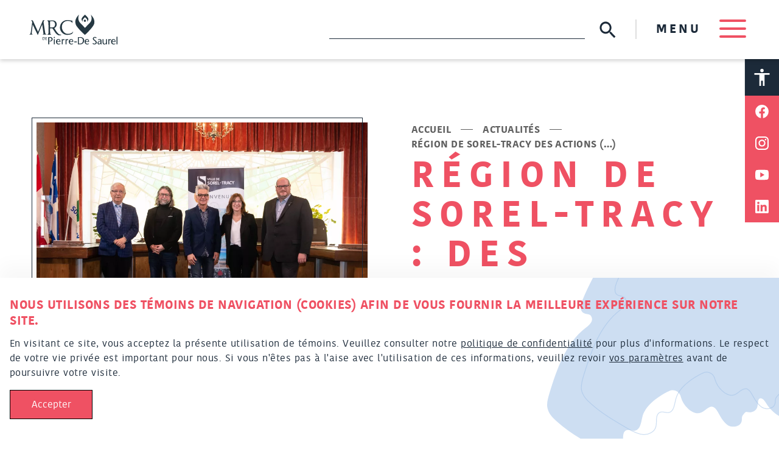

--- FILE ---
content_type: text/html; charset=utf-8
request_url: https://www.google.com/recaptcha/api2/anchor?ar=1&k=6LddUzArAAAAAHbMeZ009Jvxtu8lbcW6eiqAiw_j&co=aHR0cHM6Ly93d3cubXJjcGllcnJlZGVzYXVyZWwuY29tOjQ0Mw..&hl=en&v=PoyoqOPhxBO7pBk68S4YbpHZ&size=invisible&anchor-ms=20000&execute-ms=30000&cb=yhqp6prrf8eb
body_size: 48971
content:
<!DOCTYPE HTML><html dir="ltr" lang="en"><head><meta http-equiv="Content-Type" content="text/html; charset=UTF-8">
<meta http-equiv="X-UA-Compatible" content="IE=edge">
<title>reCAPTCHA</title>
<style type="text/css">
/* cyrillic-ext */
@font-face {
  font-family: 'Roboto';
  font-style: normal;
  font-weight: 400;
  font-stretch: 100%;
  src: url(//fonts.gstatic.com/s/roboto/v48/KFO7CnqEu92Fr1ME7kSn66aGLdTylUAMa3GUBHMdazTgWw.woff2) format('woff2');
  unicode-range: U+0460-052F, U+1C80-1C8A, U+20B4, U+2DE0-2DFF, U+A640-A69F, U+FE2E-FE2F;
}
/* cyrillic */
@font-face {
  font-family: 'Roboto';
  font-style: normal;
  font-weight: 400;
  font-stretch: 100%;
  src: url(//fonts.gstatic.com/s/roboto/v48/KFO7CnqEu92Fr1ME7kSn66aGLdTylUAMa3iUBHMdazTgWw.woff2) format('woff2');
  unicode-range: U+0301, U+0400-045F, U+0490-0491, U+04B0-04B1, U+2116;
}
/* greek-ext */
@font-face {
  font-family: 'Roboto';
  font-style: normal;
  font-weight: 400;
  font-stretch: 100%;
  src: url(//fonts.gstatic.com/s/roboto/v48/KFO7CnqEu92Fr1ME7kSn66aGLdTylUAMa3CUBHMdazTgWw.woff2) format('woff2');
  unicode-range: U+1F00-1FFF;
}
/* greek */
@font-face {
  font-family: 'Roboto';
  font-style: normal;
  font-weight: 400;
  font-stretch: 100%;
  src: url(//fonts.gstatic.com/s/roboto/v48/KFO7CnqEu92Fr1ME7kSn66aGLdTylUAMa3-UBHMdazTgWw.woff2) format('woff2');
  unicode-range: U+0370-0377, U+037A-037F, U+0384-038A, U+038C, U+038E-03A1, U+03A3-03FF;
}
/* math */
@font-face {
  font-family: 'Roboto';
  font-style: normal;
  font-weight: 400;
  font-stretch: 100%;
  src: url(//fonts.gstatic.com/s/roboto/v48/KFO7CnqEu92Fr1ME7kSn66aGLdTylUAMawCUBHMdazTgWw.woff2) format('woff2');
  unicode-range: U+0302-0303, U+0305, U+0307-0308, U+0310, U+0312, U+0315, U+031A, U+0326-0327, U+032C, U+032F-0330, U+0332-0333, U+0338, U+033A, U+0346, U+034D, U+0391-03A1, U+03A3-03A9, U+03B1-03C9, U+03D1, U+03D5-03D6, U+03F0-03F1, U+03F4-03F5, U+2016-2017, U+2034-2038, U+203C, U+2040, U+2043, U+2047, U+2050, U+2057, U+205F, U+2070-2071, U+2074-208E, U+2090-209C, U+20D0-20DC, U+20E1, U+20E5-20EF, U+2100-2112, U+2114-2115, U+2117-2121, U+2123-214F, U+2190, U+2192, U+2194-21AE, U+21B0-21E5, U+21F1-21F2, U+21F4-2211, U+2213-2214, U+2216-22FF, U+2308-230B, U+2310, U+2319, U+231C-2321, U+2336-237A, U+237C, U+2395, U+239B-23B7, U+23D0, U+23DC-23E1, U+2474-2475, U+25AF, U+25B3, U+25B7, U+25BD, U+25C1, U+25CA, U+25CC, U+25FB, U+266D-266F, U+27C0-27FF, U+2900-2AFF, U+2B0E-2B11, U+2B30-2B4C, U+2BFE, U+3030, U+FF5B, U+FF5D, U+1D400-1D7FF, U+1EE00-1EEFF;
}
/* symbols */
@font-face {
  font-family: 'Roboto';
  font-style: normal;
  font-weight: 400;
  font-stretch: 100%;
  src: url(//fonts.gstatic.com/s/roboto/v48/KFO7CnqEu92Fr1ME7kSn66aGLdTylUAMaxKUBHMdazTgWw.woff2) format('woff2');
  unicode-range: U+0001-000C, U+000E-001F, U+007F-009F, U+20DD-20E0, U+20E2-20E4, U+2150-218F, U+2190, U+2192, U+2194-2199, U+21AF, U+21E6-21F0, U+21F3, U+2218-2219, U+2299, U+22C4-22C6, U+2300-243F, U+2440-244A, U+2460-24FF, U+25A0-27BF, U+2800-28FF, U+2921-2922, U+2981, U+29BF, U+29EB, U+2B00-2BFF, U+4DC0-4DFF, U+FFF9-FFFB, U+10140-1018E, U+10190-1019C, U+101A0, U+101D0-101FD, U+102E0-102FB, U+10E60-10E7E, U+1D2C0-1D2D3, U+1D2E0-1D37F, U+1F000-1F0FF, U+1F100-1F1AD, U+1F1E6-1F1FF, U+1F30D-1F30F, U+1F315, U+1F31C, U+1F31E, U+1F320-1F32C, U+1F336, U+1F378, U+1F37D, U+1F382, U+1F393-1F39F, U+1F3A7-1F3A8, U+1F3AC-1F3AF, U+1F3C2, U+1F3C4-1F3C6, U+1F3CA-1F3CE, U+1F3D4-1F3E0, U+1F3ED, U+1F3F1-1F3F3, U+1F3F5-1F3F7, U+1F408, U+1F415, U+1F41F, U+1F426, U+1F43F, U+1F441-1F442, U+1F444, U+1F446-1F449, U+1F44C-1F44E, U+1F453, U+1F46A, U+1F47D, U+1F4A3, U+1F4B0, U+1F4B3, U+1F4B9, U+1F4BB, U+1F4BF, U+1F4C8-1F4CB, U+1F4D6, U+1F4DA, U+1F4DF, U+1F4E3-1F4E6, U+1F4EA-1F4ED, U+1F4F7, U+1F4F9-1F4FB, U+1F4FD-1F4FE, U+1F503, U+1F507-1F50B, U+1F50D, U+1F512-1F513, U+1F53E-1F54A, U+1F54F-1F5FA, U+1F610, U+1F650-1F67F, U+1F687, U+1F68D, U+1F691, U+1F694, U+1F698, U+1F6AD, U+1F6B2, U+1F6B9-1F6BA, U+1F6BC, U+1F6C6-1F6CF, U+1F6D3-1F6D7, U+1F6E0-1F6EA, U+1F6F0-1F6F3, U+1F6F7-1F6FC, U+1F700-1F7FF, U+1F800-1F80B, U+1F810-1F847, U+1F850-1F859, U+1F860-1F887, U+1F890-1F8AD, U+1F8B0-1F8BB, U+1F8C0-1F8C1, U+1F900-1F90B, U+1F93B, U+1F946, U+1F984, U+1F996, U+1F9E9, U+1FA00-1FA6F, U+1FA70-1FA7C, U+1FA80-1FA89, U+1FA8F-1FAC6, U+1FACE-1FADC, U+1FADF-1FAE9, U+1FAF0-1FAF8, U+1FB00-1FBFF;
}
/* vietnamese */
@font-face {
  font-family: 'Roboto';
  font-style: normal;
  font-weight: 400;
  font-stretch: 100%;
  src: url(//fonts.gstatic.com/s/roboto/v48/KFO7CnqEu92Fr1ME7kSn66aGLdTylUAMa3OUBHMdazTgWw.woff2) format('woff2');
  unicode-range: U+0102-0103, U+0110-0111, U+0128-0129, U+0168-0169, U+01A0-01A1, U+01AF-01B0, U+0300-0301, U+0303-0304, U+0308-0309, U+0323, U+0329, U+1EA0-1EF9, U+20AB;
}
/* latin-ext */
@font-face {
  font-family: 'Roboto';
  font-style: normal;
  font-weight: 400;
  font-stretch: 100%;
  src: url(//fonts.gstatic.com/s/roboto/v48/KFO7CnqEu92Fr1ME7kSn66aGLdTylUAMa3KUBHMdazTgWw.woff2) format('woff2');
  unicode-range: U+0100-02BA, U+02BD-02C5, U+02C7-02CC, U+02CE-02D7, U+02DD-02FF, U+0304, U+0308, U+0329, U+1D00-1DBF, U+1E00-1E9F, U+1EF2-1EFF, U+2020, U+20A0-20AB, U+20AD-20C0, U+2113, U+2C60-2C7F, U+A720-A7FF;
}
/* latin */
@font-face {
  font-family: 'Roboto';
  font-style: normal;
  font-weight: 400;
  font-stretch: 100%;
  src: url(//fonts.gstatic.com/s/roboto/v48/KFO7CnqEu92Fr1ME7kSn66aGLdTylUAMa3yUBHMdazQ.woff2) format('woff2');
  unicode-range: U+0000-00FF, U+0131, U+0152-0153, U+02BB-02BC, U+02C6, U+02DA, U+02DC, U+0304, U+0308, U+0329, U+2000-206F, U+20AC, U+2122, U+2191, U+2193, U+2212, U+2215, U+FEFF, U+FFFD;
}
/* cyrillic-ext */
@font-face {
  font-family: 'Roboto';
  font-style: normal;
  font-weight: 500;
  font-stretch: 100%;
  src: url(//fonts.gstatic.com/s/roboto/v48/KFO7CnqEu92Fr1ME7kSn66aGLdTylUAMa3GUBHMdazTgWw.woff2) format('woff2');
  unicode-range: U+0460-052F, U+1C80-1C8A, U+20B4, U+2DE0-2DFF, U+A640-A69F, U+FE2E-FE2F;
}
/* cyrillic */
@font-face {
  font-family: 'Roboto';
  font-style: normal;
  font-weight: 500;
  font-stretch: 100%;
  src: url(//fonts.gstatic.com/s/roboto/v48/KFO7CnqEu92Fr1ME7kSn66aGLdTylUAMa3iUBHMdazTgWw.woff2) format('woff2');
  unicode-range: U+0301, U+0400-045F, U+0490-0491, U+04B0-04B1, U+2116;
}
/* greek-ext */
@font-face {
  font-family: 'Roboto';
  font-style: normal;
  font-weight: 500;
  font-stretch: 100%;
  src: url(//fonts.gstatic.com/s/roboto/v48/KFO7CnqEu92Fr1ME7kSn66aGLdTylUAMa3CUBHMdazTgWw.woff2) format('woff2');
  unicode-range: U+1F00-1FFF;
}
/* greek */
@font-face {
  font-family: 'Roboto';
  font-style: normal;
  font-weight: 500;
  font-stretch: 100%;
  src: url(//fonts.gstatic.com/s/roboto/v48/KFO7CnqEu92Fr1ME7kSn66aGLdTylUAMa3-UBHMdazTgWw.woff2) format('woff2');
  unicode-range: U+0370-0377, U+037A-037F, U+0384-038A, U+038C, U+038E-03A1, U+03A3-03FF;
}
/* math */
@font-face {
  font-family: 'Roboto';
  font-style: normal;
  font-weight: 500;
  font-stretch: 100%;
  src: url(//fonts.gstatic.com/s/roboto/v48/KFO7CnqEu92Fr1ME7kSn66aGLdTylUAMawCUBHMdazTgWw.woff2) format('woff2');
  unicode-range: U+0302-0303, U+0305, U+0307-0308, U+0310, U+0312, U+0315, U+031A, U+0326-0327, U+032C, U+032F-0330, U+0332-0333, U+0338, U+033A, U+0346, U+034D, U+0391-03A1, U+03A3-03A9, U+03B1-03C9, U+03D1, U+03D5-03D6, U+03F0-03F1, U+03F4-03F5, U+2016-2017, U+2034-2038, U+203C, U+2040, U+2043, U+2047, U+2050, U+2057, U+205F, U+2070-2071, U+2074-208E, U+2090-209C, U+20D0-20DC, U+20E1, U+20E5-20EF, U+2100-2112, U+2114-2115, U+2117-2121, U+2123-214F, U+2190, U+2192, U+2194-21AE, U+21B0-21E5, U+21F1-21F2, U+21F4-2211, U+2213-2214, U+2216-22FF, U+2308-230B, U+2310, U+2319, U+231C-2321, U+2336-237A, U+237C, U+2395, U+239B-23B7, U+23D0, U+23DC-23E1, U+2474-2475, U+25AF, U+25B3, U+25B7, U+25BD, U+25C1, U+25CA, U+25CC, U+25FB, U+266D-266F, U+27C0-27FF, U+2900-2AFF, U+2B0E-2B11, U+2B30-2B4C, U+2BFE, U+3030, U+FF5B, U+FF5D, U+1D400-1D7FF, U+1EE00-1EEFF;
}
/* symbols */
@font-face {
  font-family: 'Roboto';
  font-style: normal;
  font-weight: 500;
  font-stretch: 100%;
  src: url(//fonts.gstatic.com/s/roboto/v48/KFO7CnqEu92Fr1ME7kSn66aGLdTylUAMaxKUBHMdazTgWw.woff2) format('woff2');
  unicode-range: U+0001-000C, U+000E-001F, U+007F-009F, U+20DD-20E0, U+20E2-20E4, U+2150-218F, U+2190, U+2192, U+2194-2199, U+21AF, U+21E6-21F0, U+21F3, U+2218-2219, U+2299, U+22C4-22C6, U+2300-243F, U+2440-244A, U+2460-24FF, U+25A0-27BF, U+2800-28FF, U+2921-2922, U+2981, U+29BF, U+29EB, U+2B00-2BFF, U+4DC0-4DFF, U+FFF9-FFFB, U+10140-1018E, U+10190-1019C, U+101A0, U+101D0-101FD, U+102E0-102FB, U+10E60-10E7E, U+1D2C0-1D2D3, U+1D2E0-1D37F, U+1F000-1F0FF, U+1F100-1F1AD, U+1F1E6-1F1FF, U+1F30D-1F30F, U+1F315, U+1F31C, U+1F31E, U+1F320-1F32C, U+1F336, U+1F378, U+1F37D, U+1F382, U+1F393-1F39F, U+1F3A7-1F3A8, U+1F3AC-1F3AF, U+1F3C2, U+1F3C4-1F3C6, U+1F3CA-1F3CE, U+1F3D4-1F3E0, U+1F3ED, U+1F3F1-1F3F3, U+1F3F5-1F3F7, U+1F408, U+1F415, U+1F41F, U+1F426, U+1F43F, U+1F441-1F442, U+1F444, U+1F446-1F449, U+1F44C-1F44E, U+1F453, U+1F46A, U+1F47D, U+1F4A3, U+1F4B0, U+1F4B3, U+1F4B9, U+1F4BB, U+1F4BF, U+1F4C8-1F4CB, U+1F4D6, U+1F4DA, U+1F4DF, U+1F4E3-1F4E6, U+1F4EA-1F4ED, U+1F4F7, U+1F4F9-1F4FB, U+1F4FD-1F4FE, U+1F503, U+1F507-1F50B, U+1F50D, U+1F512-1F513, U+1F53E-1F54A, U+1F54F-1F5FA, U+1F610, U+1F650-1F67F, U+1F687, U+1F68D, U+1F691, U+1F694, U+1F698, U+1F6AD, U+1F6B2, U+1F6B9-1F6BA, U+1F6BC, U+1F6C6-1F6CF, U+1F6D3-1F6D7, U+1F6E0-1F6EA, U+1F6F0-1F6F3, U+1F6F7-1F6FC, U+1F700-1F7FF, U+1F800-1F80B, U+1F810-1F847, U+1F850-1F859, U+1F860-1F887, U+1F890-1F8AD, U+1F8B0-1F8BB, U+1F8C0-1F8C1, U+1F900-1F90B, U+1F93B, U+1F946, U+1F984, U+1F996, U+1F9E9, U+1FA00-1FA6F, U+1FA70-1FA7C, U+1FA80-1FA89, U+1FA8F-1FAC6, U+1FACE-1FADC, U+1FADF-1FAE9, U+1FAF0-1FAF8, U+1FB00-1FBFF;
}
/* vietnamese */
@font-face {
  font-family: 'Roboto';
  font-style: normal;
  font-weight: 500;
  font-stretch: 100%;
  src: url(//fonts.gstatic.com/s/roboto/v48/KFO7CnqEu92Fr1ME7kSn66aGLdTylUAMa3OUBHMdazTgWw.woff2) format('woff2');
  unicode-range: U+0102-0103, U+0110-0111, U+0128-0129, U+0168-0169, U+01A0-01A1, U+01AF-01B0, U+0300-0301, U+0303-0304, U+0308-0309, U+0323, U+0329, U+1EA0-1EF9, U+20AB;
}
/* latin-ext */
@font-face {
  font-family: 'Roboto';
  font-style: normal;
  font-weight: 500;
  font-stretch: 100%;
  src: url(//fonts.gstatic.com/s/roboto/v48/KFO7CnqEu92Fr1ME7kSn66aGLdTylUAMa3KUBHMdazTgWw.woff2) format('woff2');
  unicode-range: U+0100-02BA, U+02BD-02C5, U+02C7-02CC, U+02CE-02D7, U+02DD-02FF, U+0304, U+0308, U+0329, U+1D00-1DBF, U+1E00-1E9F, U+1EF2-1EFF, U+2020, U+20A0-20AB, U+20AD-20C0, U+2113, U+2C60-2C7F, U+A720-A7FF;
}
/* latin */
@font-face {
  font-family: 'Roboto';
  font-style: normal;
  font-weight: 500;
  font-stretch: 100%;
  src: url(//fonts.gstatic.com/s/roboto/v48/KFO7CnqEu92Fr1ME7kSn66aGLdTylUAMa3yUBHMdazQ.woff2) format('woff2');
  unicode-range: U+0000-00FF, U+0131, U+0152-0153, U+02BB-02BC, U+02C6, U+02DA, U+02DC, U+0304, U+0308, U+0329, U+2000-206F, U+20AC, U+2122, U+2191, U+2193, U+2212, U+2215, U+FEFF, U+FFFD;
}
/* cyrillic-ext */
@font-face {
  font-family: 'Roboto';
  font-style: normal;
  font-weight: 900;
  font-stretch: 100%;
  src: url(//fonts.gstatic.com/s/roboto/v48/KFO7CnqEu92Fr1ME7kSn66aGLdTylUAMa3GUBHMdazTgWw.woff2) format('woff2');
  unicode-range: U+0460-052F, U+1C80-1C8A, U+20B4, U+2DE0-2DFF, U+A640-A69F, U+FE2E-FE2F;
}
/* cyrillic */
@font-face {
  font-family: 'Roboto';
  font-style: normal;
  font-weight: 900;
  font-stretch: 100%;
  src: url(//fonts.gstatic.com/s/roboto/v48/KFO7CnqEu92Fr1ME7kSn66aGLdTylUAMa3iUBHMdazTgWw.woff2) format('woff2');
  unicode-range: U+0301, U+0400-045F, U+0490-0491, U+04B0-04B1, U+2116;
}
/* greek-ext */
@font-face {
  font-family: 'Roboto';
  font-style: normal;
  font-weight: 900;
  font-stretch: 100%;
  src: url(//fonts.gstatic.com/s/roboto/v48/KFO7CnqEu92Fr1ME7kSn66aGLdTylUAMa3CUBHMdazTgWw.woff2) format('woff2');
  unicode-range: U+1F00-1FFF;
}
/* greek */
@font-face {
  font-family: 'Roboto';
  font-style: normal;
  font-weight: 900;
  font-stretch: 100%;
  src: url(//fonts.gstatic.com/s/roboto/v48/KFO7CnqEu92Fr1ME7kSn66aGLdTylUAMa3-UBHMdazTgWw.woff2) format('woff2');
  unicode-range: U+0370-0377, U+037A-037F, U+0384-038A, U+038C, U+038E-03A1, U+03A3-03FF;
}
/* math */
@font-face {
  font-family: 'Roboto';
  font-style: normal;
  font-weight: 900;
  font-stretch: 100%;
  src: url(//fonts.gstatic.com/s/roboto/v48/KFO7CnqEu92Fr1ME7kSn66aGLdTylUAMawCUBHMdazTgWw.woff2) format('woff2');
  unicode-range: U+0302-0303, U+0305, U+0307-0308, U+0310, U+0312, U+0315, U+031A, U+0326-0327, U+032C, U+032F-0330, U+0332-0333, U+0338, U+033A, U+0346, U+034D, U+0391-03A1, U+03A3-03A9, U+03B1-03C9, U+03D1, U+03D5-03D6, U+03F0-03F1, U+03F4-03F5, U+2016-2017, U+2034-2038, U+203C, U+2040, U+2043, U+2047, U+2050, U+2057, U+205F, U+2070-2071, U+2074-208E, U+2090-209C, U+20D0-20DC, U+20E1, U+20E5-20EF, U+2100-2112, U+2114-2115, U+2117-2121, U+2123-214F, U+2190, U+2192, U+2194-21AE, U+21B0-21E5, U+21F1-21F2, U+21F4-2211, U+2213-2214, U+2216-22FF, U+2308-230B, U+2310, U+2319, U+231C-2321, U+2336-237A, U+237C, U+2395, U+239B-23B7, U+23D0, U+23DC-23E1, U+2474-2475, U+25AF, U+25B3, U+25B7, U+25BD, U+25C1, U+25CA, U+25CC, U+25FB, U+266D-266F, U+27C0-27FF, U+2900-2AFF, U+2B0E-2B11, U+2B30-2B4C, U+2BFE, U+3030, U+FF5B, U+FF5D, U+1D400-1D7FF, U+1EE00-1EEFF;
}
/* symbols */
@font-face {
  font-family: 'Roboto';
  font-style: normal;
  font-weight: 900;
  font-stretch: 100%;
  src: url(//fonts.gstatic.com/s/roboto/v48/KFO7CnqEu92Fr1ME7kSn66aGLdTylUAMaxKUBHMdazTgWw.woff2) format('woff2');
  unicode-range: U+0001-000C, U+000E-001F, U+007F-009F, U+20DD-20E0, U+20E2-20E4, U+2150-218F, U+2190, U+2192, U+2194-2199, U+21AF, U+21E6-21F0, U+21F3, U+2218-2219, U+2299, U+22C4-22C6, U+2300-243F, U+2440-244A, U+2460-24FF, U+25A0-27BF, U+2800-28FF, U+2921-2922, U+2981, U+29BF, U+29EB, U+2B00-2BFF, U+4DC0-4DFF, U+FFF9-FFFB, U+10140-1018E, U+10190-1019C, U+101A0, U+101D0-101FD, U+102E0-102FB, U+10E60-10E7E, U+1D2C0-1D2D3, U+1D2E0-1D37F, U+1F000-1F0FF, U+1F100-1F1AD, U+1F1E6-1F1FF, U+1F30D-1F30F, U+1F315, U+1F31C, U+1F31E, U+1F320-1F32C, U+1F336, U+1F378, U+1F37D, U+1F382, U+1F393-1F39F, U+1F3A7-1F3A8, U+1F3AC-1F3AF, U+1F3C2, U+1F3C4-1F3C6, U+1F3CA-1F3CE, U+1F3D4-1F3E0, U+1F3ED, U+1F3F1-1F3F3, U+1F3F5-1F3F7, U+1F408, U+1F415, U+1F41F, U+1F426, U+1F43F, U+1F441-1F442, U+1F444, U+1F446-1F449, U+1F44C-1F44E, U+1F453, U+1F46A, U+1F47D, U+1F4A3, U+1F4B0, U+1F4B3, U+1F4B9, U+1F4BB, U+1F4BF, U+1F4C8-1F4CB, U+1F4D6, U+1F4DA, U+1F4DF, U+1F4E3-1F4E6, U+1F4EA-1F4ED, U+1F4F7, U+1F4F9-1F4FB, U+1F4FD-1F4FE, U+1F503, U+1F507-1F50B, U+1F50D, U+1F512-1F513, U+1F53E-1F54A, U+1F54F-1F5FA, U+1F610, U+1F650-1F67F, U+1F687, U+1F68D, U+1F691, U+1F694, U+1F698, U+1F6AD, U+1F6B2, U+1F6B9-1F6BA, U+1F6BC, U+1F6C6-1F6CF, U+1F6D3-1F6D7, U+1F6E0-1F6EA, U+1F6F0-1F6F3, U+1F6F7-1F6FC, U+1F700-1F7FF, U+1F800-1F80B, U+1F810-1F847, U+1F850-1F859, U+1F860-1F887, U+1F890-1F8AD, U+1F8B0-1F8BB, U+1F8C0-1F8C1, U+1F900-1F90B, U+1F93B, U+1F946, U+1F984, U+1F996, U+1F9E9, U+1FA00-1FA6F, U+1FA70-1FA7C, U+1FA80-1FA89, U+1FA8F-1FAC6, U+1FACE-1FADC, U+1FADF-1FAE9, U+1FAF0-1FAF8, U+1FB00-1FBFF;
}
/* vietnamese */
@font-face {
  font-family: 'Roboto';
  font-style: normal;
  font-weight: 900;
  font-stretch: 100%;
  src: url(//fonts.gstatic.com/s/roboto/v48/KFO7CnqEu92Fr1ME7kSn66aGLdTylUAMa3OUBHMdazTgWw.woff2) format('woff2');
  unicode-range: U+0102-0103, U+0110-0111, U+0128-0129, U+0168-0169, U+01A0-01A1, U+01AF-01B0, U+0300-0301, U+0303-0304, U+0308-0309, U+0323, U+0329, U+1EA0-1EF9, U+20AB;
}
/* latin-ext */
@font-face {
  font-family: 'Roboto';
  font-style: normal;
  font-weight: 900;
  font-stretch: 100%;
  src: url(//fonts.gstatic.com/s/roboto/v48/KFO7CnqEu92Fr1ME7kSn66aGLdTylUAMa3KUBHMdazTgWw.woff2) format('woff2');
  unicode-range: U+0100-02BA, U+02BD-02C5, U+02C7-02CC, U+02CE-02D7, U+02DD-02FF, U+0304, U+0308, U+0329, U+1D00-1DBF, U+1E00-1E9F, U+1EF2-1EFF, U+2020, U+20A0-20AB, U+20AD-20C0, U+2113, U+2C60-2C7F, U+A720-A7FF;
}
/* latin */
@font-face {
  font-family: 'Roboto';
  font-style: normal;
  font-weight: 900;
  font-stretch: 100%;
  src: url(//fonts.gstatic.com/s/roboto/v48/KFO7CnqEu92Fr1ME7kSn66aGLdTylUAMa3yUBHMdazQ.woff2) format('woff2');
  unicode-range: U+0000-00FF, U+0131, U+0152-0153, U+02BB-02BC, U+02C6, U+02DA, U+02DC, U+0304, U+0308, U+0329, U+2000-206F, U+20AC, U+2122, U+2191, U+2193, U+2212, U+2215, U+FEFF, U+FFFD;
}

</style>
<link rel="stylesheet" type="text/css" href="https://www.gstatic.com/recaptcha/releases/PoyoqOPhxBO7pBk68S4YbpHZ/styles__ltr.css">
<script nonce="Z63D60Yr7DRQKSjWeUff8Q" type="text/javascript">window['__recaptcha_api'] = 'https://www.google.com/recaptcha/api2/';</script>
<script type="text/javascript" src="https://www.gstatic.com/recaptcha/releases/PoyoqOPhxBO7pBk68S4YbpHZ/recaptcha__en.js" nonce="Z63D60Yr7DRQKSjWeUff8Q">
      
    </script></head>
<body><div id="rc-anchor-alert" class="rc-anchor-alert"></div>
<input type="hidden" id="recaptcha-token" value="[base64]">
<script type="text/javascript" nonce="Z63D60Yr7DRQKSjWeUff8Q">
      recaptcha.anchor.Main.init("[\x22ainput\x22,[\x22bgdata\x22,\x22\x22,\[base64]/[base64]/MjU1Ong/[base64]/[base64]/[base64]/[base64]/[base64]/[base64]/[base64]/[base64]/[base64]/[base64]/[base64]/[base64]/[base64]/[base64]/[base64]\\u003d\x22,\[base64]\x22,\x22wq7DnRPCqcKCGlXCqcOgNcOvw5LClsOJw7LDmMKOwo/ClERgwp8/L8Kbw7YFwrlZwoLCognDv8OObi7Ck8Ola37DpcOgbXJYJMOIR8KNwp/CvMOlw5fDm14cFmrDscKswp5ewovDlmfCg8Kuw6PDgsOjwrM4w4DDsMKKSSvDhxhQPhXDuiJ8w4RBNnDDlyvCrcKUZSHDtMK4wrAHIS1JG8OYEcK9w43DmcKcwr3CpkUhWFLCgMOBD8KfwoZ+X2LCjcK9wp/DoxEIcAjDrMOhYsKdwp7CmT9ewrt+wpDCoMOhSMOyw5/CiWHCrSEPw5DDrAxDwrLDocKvwrXCsMK0WsOVwpfChFTCo3LCgXF0w4nDqmrCvcKnDGYMTMOEw4DDli5zJRHDqsOgDMKUwofDszTDsMOMNcOED1xxVcOXc8OUfCcXUMOMIsK1wrXCmMKMwqjDiRRIw5lzw7/DgsOYJsKPW8K9A8OeF8OdQ8Krw73DtVnCkmPDlGB+KcKBw4LCg8O2wqjDpcKgcsOIwp3Dp0MwOCrClijDrwNHCcKcw4bDuRTDk2Y8HsOrwrtvwph4QinCpn8pQ8KUwrnCm8Ouw4xua8KRIsKcw6x0wqELwrHDgsKkwqkdTHXClcK4wpspwo0CO8OYasKhw5/DniU7Y8OgPcKyw7zDucOPVC9Ow53DnQzDmDvCjQNYGlMsHAjDn8O6PBoTwoXClmnCm2jCvcKowprDmcKRYy/CnDbCoCNhQU/[base64]/ChsOFwpbDu8Kcw7McQMKqAMOzAMO5bFQ0w6ArDi/[base64]/CjgHCvcKpJsOuKMKEIR/Cs3o5D8Ktw4HCkMO0wp5Hw6LCpsK2L8O8In1DLsK+GwlrWnDCucKPw4Qkwp/DiVvDnMKqQsKHw6A0RcKzw6XCoMK+ZgLDvnvCgcKEcMOAw6vCpC/CsywwK8OmBcKTwrXDjzjDtsK3wonCkMK7wosAChXCgcOYOEQMUsKLwq85w6k6woDCl28YwpwiwrnDuCEfa1VFLH/[base64]/DjMOKXlrCj8Oiw7QuXWjCn8KWwq9Wwr/CoHJ2QyXCmxXDusOjQzLCv8KyM3NRFMOOAMK0D8Oqwo0jw5zCvD55OcKQK8KjN8KwKcORbSbChmDCiHDDssKQC8OVIcOrw5JbVsOXXcO7wpQrwpokK1cSbMOvQTfCl8KcwqDDosOUw47CtMOxY8K/SsOTbMOpEsOQw4p8wrTCkDTCkiN0bVvCjcKXa0XDgDIdU2HDjDE4wosNEsKMa0vChQhFwqQlwobDqxnDh8ODw49nw7gNw5sYXxrDkcOVwo9pR157wrTDsjbCg8OPDsOlc8OVwpLClRxURhd7WhfClVTDvhrDqFXDknY9Ry4bdsKbK2TCg3/Co3PDvcKZw7vDhMO5bsKPwrwJbMO8KMKGwrbCjF3CmgkfPcKGwrMZAmZvGGEODsKfTmzDjMOUw5giw4ENwrtBAxbDhDzCh8K9w5zCsQYtw4/Cllp0w4LDjhzDsC8/dRfDscKUw6DCkcOgwrg6w5PDkBfCr8OGwqrCtW3CoF/Cq8Oncg1rBMOkw4dZwqnDrxNTwpd2wr9kL8Omw6UqaQrDm8KXwqd/[base64]/YVDCr8KdwrnCvsO2w6HDmcOlKsKWIcO3w6fCminCh8Khw7VKQXxfwofChMOka8OKNMK2IMKrwpAdPFkWYTtbQWLDkAnClm/CnMOYwrrCs2vCh8OmTcKFYcO7Fh0two84OXouwog+wpPCg8OdwqdvYXDDksOLwrXDj2HDh8OrwoBPRsOywqdUG8KGSW7Cpk9qwpxibmDDvT/[base64]/BE5lfMKVw6PDkBHDk8O+O8OBDUVseXrCtWvCoMO0wqDCtgPChcKtNsKLw6Zsw4vDksONw7xyPsOVMMOSw6LCkztMAETDsn/CuyzDmcOOIMKsChN3woN8fwzDtsKKD8KowrQJw7gCwqocw6fDo8OUwonDtkhMEk/Dj8O/[base64]/DkMKeWcOUL8K8w5TCsMOpNMKqwprCgEbDv8KDXMOuMUjDnAhDw7gswoMiFMOxw6TCv08Wwot5SjtowqTDiUnDq8OIA8Orw5PDsz8idSLDgGQaR2DDmX9ww5YJdMOgwo1rXcKdwpU2wog/H8OmDsKrw6fDs8KWwpULEHLDj1HDimQiWkcNw4AewqjCjMKTw78/[base64]/Do8OdV8KQw6PDoyrCpMOKwqbCscOsSVJhRMK3wr0KwrzCtMKCwqHCgTbDsMKnwp4NdMKawotZHMK/wr1cKcOrIcOfw4A7HMOvPMOPwqjDpmIzw4dKwoBrwoJdFMOaw7pqw6Zew4V/wrjCv8OpwqhEC13DrsK9w641QMKNw5Y7wrl+w73Cvm/DnGdAwozDkcOtw5hhw6kVLsKeRMKaw4jCtBDDn33DmXPDmcKbbcOsTcKhF8KxOsKZw4MIw4/CgcKbwrXCq8OSw5PCrcOxTGB2w4RTfcKtMA3Dg8OvPm3DvkoFesKBN8K3csKew6N1wpgKw55Vw5djGBkueDLCkl8+woTDqMK8VAbDrS7DtMOCwpx6wpPDtH3DkcO7TsKQPBBUC8OLdMO2ERXDuznDrk5IPcKGw6bDvcKmwq/DoxTDncOQw4nDpGbCsy9Mw7kZwqYmwr8uw57Dp8Khw5TDu8OQwpVmbjwoeljCt8Kxwo8XacOWE0dQwqEbw5zDh8KxwpI+w5hHwpHCqsOvw5rCp8Ozw4AidH/[base64]/DmDRewpzCrcKiaX/CvD5swo8MXMOfw47DhwnCgcOcdkDDhsO+WDrDosOfIBfCqW3DoyQES8KKw4QCw5HDjyLCj8KtwrnCvsKocsOewo1EwqrDgsOnwpJQw5nCgsKNYcKbw7tPQMK/XBBnw63Cg8KawqAxCWTDpVnCixoZZyccw4/CnsOqwrzCs8KwTcKUw5XDiBIEHcKKwoxOw5jCq8KfIC7CgMKIw4nCojEYw4vChU1+wq8VIsOjw4wkAMKQbMKXccOaKsOBwpzDgx3Dq8OBakIoGmXDtsOzbMKOIXUnHy8Nw5dwwoVvesOhw6A9cCZiPsONZMOrw7PDuXbCocOQwrrCrCXDkB/Dn8K5NMOewoJ1WsKgRcK4X03DjcOwwpvCuHtXwqDCk8K0QwTCpMK+woTClFTDhcOxWTYQw6N/[base64]/[base64]/CyjCi8O7PQXDmsOAVcK1bD5OW8KgwpXCrMKHNlPDncKGwpczGXPDjcOyaAnCtMKiSSjDjMKewpJFwqTDiVDDtXNGw5MQKcOpw7NNwqg5KsOdRRUERkdnVsOiFT0XdsOOwp4VFgzChVrCgy1cDBQawrbCh8KiQcOCwqJsQ8O8wrB3bkvCsGLCmDdgwqpWwqLCvx/Cv8Oqw7vDkFzDu0HCtSRGEcOpK8OlwqsobyrCo8OqDsOfwpXCkitzw6rCjsKMIhtQwr98ZMKCw54Ow4nDnAXCpFLDp3PCnjQzw6IcAw/CiTfDmsOrw5IXUjrDocOjSjopw6LDq8KMw4LCrQ9lasOZwqFVw7xANcOIFsKIX8K7wpROLcOiPcOxfsOcwr7Dl8KXXyRRbWF1cVh2wpU7wqvDuMOxOMO/aTXCm8KfOnljUMKAOcKPwoLCpMKxNQVgw4rDrRTCgWvCk8OGwqTDjwIBw4UtNibCtUzDicOIwo56N2gEHR7Do3fDuwPCoMKndMKvwpzCrSU9w47Cr8KFacK0N8O4wpBMNMO/EW9eAsOMwrxNAglcLsOHw7NWCWVrw6HDnmYcwoDDlsOUF8OZYS/DuHAXFnrCjDNWYMOJVsKALsOGw6nDtcKBIRU5RcOrWBrDk8KDwrJmZBA4QsOoUStRwrbDkMKjZcKpDcKtw4LCrMOBHcK/[base64]/w4rCjcKHE8KDCg0kw7nDhWbDuxnCpsO4w6DCjhMkSsObwrUNXsK+QArDmG3CrsKGwpVLwrHDtyjCksKuQW1bw73DmsO9esOBA8OQwo/[base64]/DtwHCgMKGIsKrw5g5GWMLdSNbwrgfcibDucOQLMOGd8OfY8KMw6/CmMONXGZ7LDPCmMO9dHfCuF/DgCsrw7hIFsOMw4YEw4TCvgl0wrvDmMOdwrNWEMOJwqXCmVHCp8KAw7plLhEgwr7CpcOnwo3CtB8PeVoXEUPCmMKvwonChMOXwp9yw5oPw4LCvMOpw6RTT2/[base64]/Cgi/DtMOww4BZKcO0fsOrSQfCrzrCpsKeH1PDo8KZEcKsM37CkMOIOBEdw7nDsMK3f8OXAUPCthLDs8K6wo/ChlgSYS4EwrcGwoQEw7nClWPDiMKJwp/[base64]/DuXQgfRLDpH7DiiB6woUpOMK9bsORHX/Cv8O5wrXCmMOfwoXDrcOcWsKtXsOFw555w4zDusOFwpUdwrzCscKPDGrCgy8dwrfDnA/CtzDCqsKpwrYJwrHCoETCsBkXCcOrwqrCkMO+GV3CtcKCw6VNw57CsjjDmsOqSMO/[base64]/w5rDnys3wrgUw7zCkAjCvChQD39WT3lGwoDClsO3McKrfh4uZcO+wqHDisOGw7XCk8Orwowyfh7DjjkBw4UIRsOZwq7DplbDjcKVw4wiw67CicKiWSXCm8KiwrLDlCM5T2DCpMOMw6F/PEUfWsOaw6DDjcOVTWRuw6zCi8OkwrvCsMKrwpVsJMKxecKtw7gowqzDjlpdcxJxI8OtekXCksOkKXU2w7fDi8K3w6FRJgbCkSfChMObesOmZyXCsBZHwps1H3nDiMO1ZMKJOmxEO8KVAncOwqo6w7rDgcOCFjPDulFDw4/CscO9w6YYw6rDuMOywqnCrHXDo3kUwo/[base64]/bmJNw6VrZMKgwoI7wpvDowQFAcOxPgNjc8OfwpDDih5Lwp9pCE7CqwDCrwnCiEbCosKTTsKXwoULM2dCw7B6w7x5wrlpZmvCosKbbi/Di28CEcKPw7/CijlAQ1TDmTrChcK6wqghwroBLykjUMKcwoF7w4pvw41AbAQDRcOawrVJw5zDt8OQNcOPLHRRT8OaADhYdAzDr8OSHMOLGsOPbcKHw6LCt8Orw6oWwqM4w7/CiTdecFh3wqnDk8KiwrxUw5YFaVAXw7nDjl7CosOMZV/[base64]/CvS3ClEgnw6jDi0HCncKUM8K0w51uw4shfhwdRW9fw5LDrVdlw6TCuSTCvxp/bRnCtsOATFrCv8OHR8O7wp4zwqHCsUl+wpIyw7dew6PCisOAb23Cr8KLw6zDvBvDlsOLw4nDoMKqWMOLw5vDkjQ7FsO8w5NFNE0jwqfCnBDDlycJCmvCljnDoksaEsO6CDcQwrg5w5d/[base64]/CrcOwZ8Knw7UDw48SclTCrBHDqyYUejLCnSLDiMOHIGnDiFB/wpHClcOzw6fDjWM8w78SK1fDnHIHw4vDp8OQDsOQSCMvJXnCtGHCm8OBwqDDqcOPwrLDuMO3wqchw7TCsMOQDBp4wrBDwr3DvVjCjMOiw4RSaMOvw6UQCcOtw65Zw6MKLHHDgcKCJsOEdcOfwp/Dl8O8wrlsXlE5w6DDglpdalTCtcOsNzNSwpfChcKQwp0YD8OFaHthM8K4G8K4woXCnsK3JsKowq/DsMK+TcK/PsOwYw5Hw7c2TGMGS8OSP0JAcwzCvcKPw7oMV0t0I8Knw5XCgDVfNx5CN8KRw5HCm8K3woTDlMK1OMOdw4HDmMKOa3nCn8OXw7vCm8KtwpV9X8ObwpbCqjPDvhvCsMOdw7/Cm1fDl3x2KVUWw4k4MsOpAsKkw69WwqIbwq7Dk8OGw4w2w7XDnmxZw7EZaMO2OBPDpiFAw6p6woZzGV3DgxQgwp8fdsKQwrIJDsOvwoABw6QLMsKCQ2gnJsKdP8KLUF8iw4BAaXfDs8O9DMK9w4fCsR/DsUHCkcKZw5/CnUwzSsOiw7TDt8OFccOaw7BOwqPDrsKKT8K8XcKMw5/[base64]/[base64]/[base64]/TUtiwqXDl8KuXG/[base64]/[base64]/DuMOnwpkcw5A4wpfCv3x5ZWnClMO3wr/CvMKBw53CiQo8GGAiw4wvwqjCk2h2EV/Cq3nCrcO+w6nCjRLCpMOeVGvCvMK+bS3DpcOBwpMJVMOZw5XCjG3DosKib8KsPsKKwrnDoWXDjsK/[base64]/[base64]/CrcO6w5QDwpjDuxfDhMOCMgPCgsK0PX9uwpHDm8KkwoAZw57CviPCg8KUw4tVwprCucKyIsKxw6kTQBAVJ3vDr8K7O8Kzw63CplzDocOXwrnCscK8w6vDkw0DfSbDlhvDoVY4GFdKwoICC8KWGxN8w6XCii/CrkvDnMKxKsKKwpwHAsOXwrPCpTvDvSYDwqvCocKvYy5WwqjCqRhqU8KhIE7DrcOBC8Omw5wPwqQwwqQ8wp3DsGfCg8Ogw7cXw5DCi8KSw7BVemjDiQ3Ci8O8w7Ibw5rCnn7CtcO7wozChiNYR8KNwotlw4Elw5N1J3fDu3RTXT/CssOFwofDtmlawoQlw5YMwoXCg8OgeMK9eHzCmMOew4TDlcK1B8KmdA/DrQBGIsKHCm9Mw6XDmg/[base64]/ClMOXwoTCp8ORL8KfIcK5QcKewpLDsMO9R8KHw5PCmcOTwrwcaCDDnGbDgklXw7RJSMObwoJlKsOuw6EYbsKdO8OHwr8aw6x1VgzCssKaYCjCsi7Cgx7Dj8KUcsOFw7Q2wrjDgh5oHAsmw5d6w7J+U8KkZk/Drht4JVTDssK3wqFBUMK8NMKIwp8CVsOfw7JrSnsTwoHDj8K/NFvDgMOPwoTDn8KWfCpMw7NjODVJKSvDli5rf31UwrPDgFE1KFtLb8O1wpvDq8KhwoTDoXhVOgvCosKyFMK2NcOGw6XCohYww5FPbxnDoXU8wqvCpC0ZwqTDsSXCt8OpcMKZwoUYw7ZBw4QXwpBEwrV/[base64]/[base64]/w7MDJxA/EcO5IsOOw5/DmMOtMxwkYgo2PcKjwplAwrd8OzTCkit0w6fDskgow5IXw4jCth4UX1nCuMOCw7p5MsO4wp7DvnbDisOhwqrDosO9Y8Odw6/[base64]/NcOMMhJ9wo/Dj0/CrsKXw5QTwrjDkBrDvWBff8KRw7nCt0wZKcKcDnPCvcOBwqkUw5rCoGoLw43CtcOzw7bDsMOTZ8OHwp/DmgMzM8Ogwps3woMFwpg+O2M/QH89bcO5wofDgcK3TcK3wrXDpTBRw6/CvWoxw6oOwps7wqYcQ8O6bsOiwqsfM8OEwrdDRzhawoARFkEVwqweL8OCwo7DsQjDtcKqwq/CvWLCkA/[base64]/DmBPCkcOWwrANw4YrfWMbwo/Ctn8vw5rDh8Oywq7DuEIIw67DuS8ucX57w5ZtW8KCw6zCrE3DsErDncKnw4swwpxgd8OMw4/ClTwew4xYFFs3wrVqAhEgZ0Z3wr9KfsKaHMKpGHAteMKNcz3CkGfDkx3DvsK0woPCl8KNwpxnwqIQZ8OPQcORPnchw4FYw7hGKxbCscOVEl8gw4/[base64]/LMOzBcKgeHjCkjt/VsKBRMKIUQt4wq7DhsKrwpoJXMK5byHDm8KKw4LCpUBuQsOcwq8Zwoh9w5/[base64]/DhBFmFS0gw7tMw5koLRHCpD4VwrvCt8KpTDIfDsOEwoTCjFBpwrxeesK2wpISVynCgmnDmMKTecKEVRMAPsKTw70zwqbCpxdzUHADXhxKwoLDnH8mw7EywoF9HErCrsOswoHDrCQkfsKWM8KewrIQEWdfw7Q5OcKDZcKfTFpqHx3DnsKnwqHCl8K3W8OQwrHCjHh4wr/CusKfQ8KfwrlXwqvDuQIGwr3CucOSQMOYI8OJwqnCnsKZRsKxwopAwrvDjMK3VGsTwpbCkDxJw4pxbHMcwonCqS3DuGfDi8OtVzzChcO0cE1PeQVxw7IzJBxLUsOxZApXDlIgGTVfOMKfEMOdD8OGEsKTwqFlGMOufsO0UR/DkcOHNg3CmRHCmMOQb8OIZ2RXE8KXbhHDlsO1Z8O7w5NDYMO4NlXCt2c8HcKewrPDuFzDm8KkKxcEBg/[base64]/w4LDimfCvMOqFcOldRTCscOJK8OGw6Y5AAV6CcO+QcKGXBU/W2jDrsK8wq3CicOawok0w4EoNgDDnXrDumDDv8O1wqDDv1EPw6NBfhcRw5nDgh/DsBFgJlDDkzZMw4nDsBzCo8K1worDvyXCpcORw6d9wpMRwrZLw7rDkMOIw4zCjgxpDjBUTR0xwqPDi8O1w6rCqMO8w7vCkW7CjRk7QiNpKsK+DFXDoRQzw4PCnsKBK8OvwrxwHcKUw63Ck8K7wosBw4HDvcKww6TDt8KDE8KCajzDnMKbw4rCgGbDuA/[base64]/CrBg5w6HCr8OxQcKhbsKwwqzCmcKEwqNWLsOKfcKxei/CnRrDmB48Ei3Ds8O+wpt8LH44w6vCt2lyJQ7ConknJsKrXl9ww53CqQ/[base64]/w7DCicK7LT1nwrIIw7bCm1Npw7FWGSVrIsKTWT/CmMO7w7/Dl2HChQYfWm82AsKbTsOawobDpSJ7S13Cr8OHTcOvRGJ0Awc3w5PCr01JP18aw43CtsOOw4lOwpfDvmY9aAcSw7vDgioWwp3Dh8Oxw5waw403NGLCgsOTc8Ouw495JcKyw6t9QwvDvsO9UcOid8OtUjPCkUjCswjDhSHCp8KCKsKMI8OrElzCpiXCuTLCksKdwq/Cq8OAw41af8OLw4hrDhLDhnfCkD3CknrDq1McUlXDksOKw77Do8KPwpnCr2JsFlPCj15YTsKDw7zCo8KDwqzCrBvDsxAGcRFZdHVfTwzDmHjCl8KEwpfCg8KmDcKJwpPDnsOVZ0HDsXXDr17Do8ONYMOnwqLDo8Kaw4zDmsK8DhETw7lPwp/DrkdxwrbCusOQw5Ynw6FEwq7CicK5eCrDqU3CosORwpkywrI0XcKkwobCs1fCqcKHw7jDg8OyJSnDv8KLwqPDrjnCs8OFVmLCiy0Jw6/Cu8KQwpM9D8Kmw57Ct30fw7law77CmcO1dcO3IzzCqcO8firDq2YEwqbCuhsMw65ew4YCa1/[base64]/DoWfClDxrHMKnf8OWD8KNOsKgD8O9wrMQw6rCiBvCmMOAHcO4wqTCiC7DksOaw5dTXkQFwppswr7ChVrCi0/DmCBoVMONHsOOw7B1KsKaw5NfZknDvVZIwrnDmCfDiTplSxTDpsOgEcOmJMOiw5sZw5kyZ8OBFXxxwqjDmcO7w5PChMKHM2oEAMOCU8KIwqLDs8OJPMKhH8KLwoFaFsK/ccO1fMORPsKfWMK6w5vCtj5Kw6J5XcK3LGwaBMOYwqfDhwbDqzVrw7HDkkvClMKyw7LDtAPCjsKSwpzDnsK+R8OnNSfDvcOOacOqXD5tXzBpL1vDjkdDw5fDom/CvXfDg8OfAcOFLG9dbT3DiMOTw6p8DQDCq8OTwpXDrsKdwp8ZEsK9wr9ybcKnacOaRMO8wr3DhcKwPmXDrQBSEglHwpohcsOCWjwBV8OMwo/CrsOmwrx4CMOjw5jDi3YKwprDusKmw6vDlMK0wpFaw6PClATDlyjDpsKcwqTCjcOOwq/CgcOvw5XCm8K/TUofPMKswotdwoceFHLDiEHDosKDwo/Do8OhCsKwwqXDmMOHJUQQXSwHD8Oic8KRwoXDs3LDlEIWwp/CpMOEw5bDgXrCplTDoiPDsXHCmElQw5wVwpUOw4x9wqLDnnE4wplTw5nCjcOVMcKew7UrbcKjw4DDnmPCiE5dFHB9GsOXVU7CpMK+w4BRBDPDjcKwIsOxZjFBwpZRb3NiHTATwq1na1o/[base64]/wqpAEnXDv1Bow7DDmxxiwrPDtkgHc8K3asOyPnzDrcO+w7jDqCXDgF4pHMKtw6TDn8O2PhPCisKeAcOpw60jJX3Dk20Pw43DnmoWw644wq1SwqXCncOkwpTCnQZjw5PDmzQhI8K5GlckKMO3KktFwqVDw6cSB2jCi0XChMKzw6xFw5/Cj8OLw4Zdw4dJw55gw6fCn8O2ZsONMiN+AHzCo8KHwqh3w7vDk8KEwoonchltf005w5pnCMOdw7oqfMK1UgViw5rCqMOWw5PDj09bwppQwpfCpT3Crx9hKsO5w67DmMK/[base64]/DpX4Ca8OWTU7DixrDlMO4LBTDvCYcUhtiHsK6BDoVwq81wr/DrCp8w6vDoMKFw7vCijQ7PsKmwonDnMKNwopawrovEnl0QwLCqEPDmwHDvHDCkMOCGMOmwrPDuyrCnlg4w50TKcKsLhbCksKgw7/[base64]/[base64]/Dm07DoyFAwo9/[base64]/ChMKcwopCGil7w5cIwpLDt8OUWhrDjijCqMKfZcOBFUUKwrHCuhHDny4desOgw6BcasOWeBZMwpgUWMOGSsK3P8O7VU82wqh2wq7DucOWwrTDgcOIwoJtwqnDlsKcYcO/Z8OLK1jDuEXDjWPDkFQ8wpfDg8O6wpEPwpDCh8KbNMKKwopSw4LCnMKMw4vDn8KIwrTDl1rDlATDg2ZYBMKNAsKeViFRw498wq1lw6XDhcO8GW7DkmdiLMKjMS3DsBwgKsOHwpnCgMOJwoLCvMOYFQfDgcKGw5JCw6TDkF/DjB9mwqbCklMjwrPCjsONWcKKwpjDs8KvEjgcw43ChFM3E8O2wqsgesKAw40uU11LBMOyYMK/UlXCpyB/woUMw5jDg8OJw7FcV8O/wprCvcOkwr3DsUjDk2Niwr3CnsKSwrHDvMO4c8Okw54pOihtVcOZwr7CuhghZzTCgcO/GH1DwobDhShswpJMccKlOcKldsO8dEsPHsONwrXCpWptwqFPLMKiw6EVLAjDjcOIw53CpMKaP8KcX3rDugJewpArw4p3GRHCrMKjHsOlwostP8OYR0jCuMKgwr/[base64]/e8KQw5Zqw7fDhcOFw6sUwoTDjk7CiMKMwqnDuifChyc1wqgidyXCsmd8w5PCtUXCvBzDq8OkwqTCuMKBLcK3wqJFwp5sd2N+Y0NHw5Nlw6fDln/DrMK7wonChsKXwqHDusK4XXpyFRAaCgJTH2HDvMKhwq0Jw597Y8K3ecOmw7jCqMOyNsOawrPCk1UgHcKXD2/DlEcbw7jDujbCqmYrR8OHw5sOw7nCnGZLDjXDtMKFw5gdVcK8w7nDgsOCScK7wqUIZ0nCjFfCmgdWw5PDsQZofsOeEHrDpFxDwqV1KcKNPcOyasKEYhhfwrYqwrssw60sw582w6/DlSV6RWobYcO4w5IiacO4wpbDnMKjI8Ocw6TCvGZqAsKxXsKzYlbCtwhCwo9rw77Ct05RbD8Rw5XCuUV/[base64]/Co0A+w6jDlsKaw6/[base64]/[base64]/[base64]/[base64]/[base64]/A17ChR7CmcO3w58cw60iw7/Ck0IYw5fCqznDncKPw4XConbDtBPCrMOFQTFac8O/w5V4wpXCpMO+wpU7wpV5w4UNd8Ouwq/Dl8K/F2LCvsO6wrItw6HDiRsuw4/Du8KpCUs7UDPCr2dMYsO7bGLDuMK9wo/CkCnCtcOrw4/ClcKWwqUTbMKvesKYBMOcwonDmFgswrhmwr3DrUksE8KIS8KWeh7CknA1HcKjwonDqMOpCgYmP03CgRjCuSPDnjkyOcOKG8OISWLDtUnDhQvCkE/DrMOnL8O8wr/Cs8OmwrNeD2HDisOyJcKowpfCtcKXZcKRYSgKfVbDiMKuGcK1GAs3w65YwqzDoBobwpbDu8KswpVjw4IqSiM/BBEQwo9CwpfCrlsIQsK0w5TClS0VfSXDgDEMBcKPdcOOYjvDkMOQwrsSLsKALy5FwrEcw5DDgcKIUTnDglLDpsKMBEU4w73CjsKywovCkcO4w6TCrn4ywpPCtBXCt8OPRHlbYTgLwpHCp8OXw4jCn8KHw7k1dwhcZERMwr/DjVHDtW7Cp8Kjw47DlMKFXFTDj2rClsO5w6HDpMKTw5sKESTDmE8IRzXCl8OTRWPDhmDDnMOUwr/DuhRgUT01w4LDsyPDhSZBGAhjw57DqyRtcRJ8GsKlR8ORQi/[base64]/CvMOiwoTDh8K3IsKxBQ0Qwo7Dny8JGMKlwrfCuU0sCWjCvg8uw75bIMKOLmPDt8OnC8KgSTsgbg5EEcOqFXDCrsO3w6sSFnAnwofClU5Hw6XDucOWUQgpYRpWw5JiwrDCt8OEw7jCjUjDm8OgDcOqwr/CjCbDty/CshBjT8O1Sx/DusKzYcODwodbwrzCjmjCvsKNwqZMwr5KwrHCh0RaRcKvHWoXw65ew4FAwpbCtggabsKew6xtw6rDssORw6DCugENHnPDt8K0woApw6/CjSRKVsOlGsKMw5tHw5AwYQzDr8OCwqLDoSRdwofDgXJow5LCkH0cwqvDr397wqd0KhbCu2jDv8K/[base64]/[base64]/ChjZqw4/[base64]/w53ChMKhw71YwpzCo8K+w5vDm0TDjyYVLEfDtmBNBitEI8KddMOSw55Aw4BCw5PCiAw6w6UHwovCmgnCuMONw6XDnMOHN8OEw6t9wrt7PGhiAMO/w5EHw6vDosOPw67CrXbDqsOJMTQdV8KqKAEYaw4jZynDsT5Pw43ClnUsP8KOD8Odw5zCk0rDo1UJwpY4S8OMVCpwwo8jBVDDv8O0w75LwpUEJgXDpC8OecKMwpA/CsOjaX/DqcKBw5zDsijDnsKfwqoJw54ze8OvacOPw6jCqsK0XVjCoMOqw4nDjcOmNT/Cp3bDkSlDwpATwrbDlsO2XxbDsR3CuMK2L3DCn8KOwoF3AcOJw64Nw7lfFjApecKqC13DpsOfw612w4rCqsKmw5wKJCTDq0bCsTwow7kzwrZGHDwJw6cKdyrDlyAMw4TDpsOOVCxgw5Nsw5kvw4fDgkHChmXCjcKZwqvDsMKeBzcedcOgwr/DqxLDmx9FesOeE8Kyw7IsKcK4wqrCncO8w6XDu8ORJldWTB3DhVHCn8OYwr7CgxQXw4LCrsO8Kl3Cu8K4VcOeKsOVwqTDty7CgCZgcmnCqGoBwqDCnDQ9IcKTEMKASCLDjk3Co2AORsObD8Oswp/CvEIow77CscKDwrpqfSbCmj1mJxTDrjgCw5HDhinCiEjCmAlywpZ0wpPCvmRYA0gEVMKVPG8lX8O3woUowoUUw6EywrEHQwXDhB1WJcOvcsKPw7vDrsOJw5/Ck3Q8T8OSw6EpUcOJD0gkeAw5wpgWwrFwwqnDp8KSOcOHw7nDsMOyWUIIJUzCuMOUwq4qw49KwpbDth/CusK2wqV7wpvCvwvCr8OgSRtNPG7CmMOyCTRMw5XDjCrCgMOaw4dkKX8iwoUREMKPQ8OZw7wQwpYSI8KFw43ClsOEM8KGwrh0NwbDr2lhG8KZZTHDp3lhwrjCrngFw513IsK4UnXCqQPDlMOfP0XCrmN9wptLV8K/[base64]/Cig4Bw6nDocOOTMOmYgQ4wpR4w6DCoMKMwpTDmcKuw7rCuMOtwphaw6tkCAYpwqdzWMOtw4/DkSR8Kx4uacOHw7LDqcOaN0/[base64]/Dtw/Dj3N/[base64]/DrXlmwrZpwoQgEsOUXnpuwpPCmcOOw4LDrsO+wp/ChMOeK8KrO8KxwrjCscK8wp7DscKYC8O2wpsIw59zesOSw63Ds8Oxw4TCrcOfw5nCsSlmwpPCs1p7CSbCojDCoQ1Wwq/CiMO5Y8OCwoDDlMKNw7I8XG7CryHCvcOiwpPCiG4cwqIyA8ONw73ChsO3w7HCrsOVesOGXMK6w5rDrMK7w6TCrT/[base64]/DkzsDYsKvw5TClXPDpMOMFzoEw4FYw5Quwp5/Xn5Vwqctw5/DqGgFNsKUfcOPwqVec15mOEnCnUMCwqfDvCfDosKxaH/DgMO/AcObw7rDpsOPAsOIE8OjFV3CnMOtdgJpw5YFcsKoJsK1wqbCgyEJFwvDjxwPw5Apwoo+ahQFAsKfY8K0wrgtw4oVw7pEXsKYwrBTw71tS8KVD8Kuwpspw5bCmcOPNxcVBDHCm8Ohwr/DiMO0w6vCiMKQw6VRB2rCucOBYsOyw4fCjANzLcKtw5NGAHXClsO5w6PDpBLDvsKzFiTDnRPCsVxYQsOGJCTDr8OWw58Gwr/CimAKD2IaM8OpwpE+ecKtw5c0WF/CpsKDQk3Cj8OmwpNWwpHDscKvw616SwMEw5DCnAxxw4pAWQolw6DCp8KMw43DhcKhwqZiw5jCkXUGw6fCjsOJDMOrw51IUcOpOE7Cu1rCtcKdw6DCgkQeVcOtw4lVCWgiIXjChMKYEDDDucKSw5pnw40XKG7CkBsYwqfDm8K/[base64]/DlmkNwpkqw7tIw6fDgH3DmWnDkEDDscKJKSXDpsKhwp7Dun4nwopwEMKnwohZIsKMWsO2w4LCncOsLRLDqMKRwoZXw7B9wofCvS9FI1zDt8OEw5DCrhZ0acODwoPCjMK5aT/DuMK2w4xYScOBw7gKOsKxw7o0P8Kqbh3CoMKRP8OJdwrDkGt7wrwdQn3CgsKlwo/DjcOtwqXDicOtR1ABwpHDisKowpwoQUzDlsOyQ0rDh8OWTRTDmMOcw78zYsOadsKnwpQvGFTDi8K9w6XDjizCisKXw6LCpGrCqcKfwpg1Y2huBmMjwqvDs8K2XDLDoFIScMOuw5dGw5YWw59xW2zClcO5GlrCvsKtasOpw6TDnS1sw73CgEd/wp5Nwr/[base64]/wpTCrzUPw5bDuMKjE8K5W8OQwr7DhXJJwq/CiDDDr8KIwrzCvMKmFsKSFAFvw7DDhnVxwp4zw7JObmIbayLDs8K2w7dhayhNw5DCphTCiQjDjxcbN0pDA1QOwog3w7jCtMOXwoXCoMK1YMO9w6gawqJcwokRwrfDhMOEwpLDo8OjCcKZPAUCUG9xXsOaw4Fxw4wvwowGwo/[base64]/Dg8ODDMKAQcK9dDbDkcKbwrAuE1DCkcOPBmjDlzbDsknCkXMSUhTCqBfCn19bJgxVFcOedsOnw5NrNUHCqx9OI8Old2kewq5Ew7HDpMO7ccKmwozCmsOcw6V4w7YZHsOHCzzDuMOsVMKkw4LChU/DlsOiwpM5WcOBNhfDkcOKe3kjC8Osw4HDmiDDn8OAR2I+w4HCuU3Cl8OQw7/DvsOTIRjDgcOzwrDCv33CpW0FwqDDk8KXwrsaw708wqvCrMKNwqbDq3/DtMKvwofClVh/wqx7w5Ezw4PDqcOeecOGw7IcIsORWsKCUhbCscKjwqoPw7/Cqj3CmjwjWAjCsC0owpLDkj0qaCXCvRbCo8KJZMKRwpVQTDzDgsKPFnU8w7PCg8ObwofCvMOlbcO/[base64]\\u003d\\u003d\x22],null,[\x22conf\x22,null,\x226LddUzArAAAAAHbMeZ009Jvxtu8lbcW6eiqAiw_j\x22,0,null,null,null,1,[21,125,63,73,95,87,41,43,42,83,102,105,109,121],[1017145,188],0,null,null,null,null,0,null,0,null,700,1,null,0,\[base64]/76lBhnEnQkZnOKMAhmv8xEZ\x22,0,0,null,null,1,null,0,0,null,null,null,0],\x22https://www.mrcpierredesaurel.com:443\x22,null,[3,1,1],null,null,null,1,3600,[\x22https://www.google.com/intl/en/policies/privacy/\x22,\x22https://www.google.com/intl/en/policies/terms/\x22],\x22MUlRwsoXir7phw6AQ6tlXuWFnZCvzzcyzx9CcB3u4lY\\u003d\x22,1,0,null,1,1769365462698,0,0,[107,171],null,[38,159],\x22RC-tfZqGb5poOdNjQ\x22,null,null,null,null,null,\x220dAFcWeA6zHmIsMCXZzvpHXsB9PWVvkLLDbAG6rkVQfWBquuZq0aOxqK_BZc29KNgpOPM0sF5paZV3Aw3wtoSS7916vqlODjnWMw\x22,1769448262566]");
    </script></body></html>

--- FILE ---
content_type: text/css
request_url: https://www.mrcpierredesaurel.com/wp-content/themes/pds11253-mrcpierredesaurel.com-theme/assets_dist/css/styles.min.css
body_size: 57654
content:
.daterangepicker{background-color:#fff;border:1px solid #ddd;border-radius:4px;color:inherit;display:none;font-family:arial;font-size:15px;left:20px;line-height:1em;margin-top:7px;max-width:none;padding:0;position:absolute;top:100px;width:278px;z-index:3001}.daterangepicker:after,.daterangepicker:before{border-bottom-color:#0003;content:"";display:inline-block;position:absolute}.daterangepicker:before{border-bottom:7px solid #ccc;border-left:7px solid #0000;border-right:7px solid #0000;top:-7px}.daterangepicker:after{border-bottom:6px solid #fff;border-left:6px solid #0000;border-right:6px solid #0000;top:-6px}.daterangepicker.opensleft:before{right:9px}.daterangepicker.opensleft:after{right:10px}.daterangepicker.openscenter:after,.daterangepicker.openscenter:before{left:0;margin-left:auto;margin-right:auto;right:0;width:0}.daterangepicker.opensright:before{left:9px}.daterangepicker.opensright:after{left:10px}.daterangepicker.drop-up{margin-top:-7px}.daterangepicker.drop-up:before{border-bottom:initial;border-top:7px solid #ccc;bottom:-7px;top:auto}.daterangepicker.drop-up:after{border-bottom:initial;border-top:6px solid #fff;bottom:-6px;top:auto}.daterangepicker.single .daterangepicker .ranges,.daterangepicker.single .drp-calendar{float:none}.daterangepicker.single .drp-selected{display:none}.daterangepicker.show-calendar .drp-buttons,.daterangepicker.show-calendar .drp-calendar{display:block}.daterangepicker.auto-apply .drp-buttons{display:none}.daterangepicker .drp-calendar{display:none;max-width:270px}.daterangepicker .drp-calendar.left{padding:8px 0 8px 8px}.daterangepicker .drp-calendar.right{padding:8px}.daterangepicker .drp-calendar.single .calendar-table{border:none}.daterangepicker .calendar-table .next span,.daterangepicker .calendar-table .prev span{border:solid #000;border-radius:0;border-width:0 2px 2px 0;color:#fff;display:inline-block;padding:3px}.daterangepicker .calendar-table .next span{transform:rotate(-45deg);-webkit-transform:rotate(-45deg)}.daterangepicker .calendar-table .prev span{transform:rotate(135deg);-webkit-transform:rotate(135deg)}.daterangepicker .calendar-table td,.daterangepicker .calendar-table th{border:1px solid #0000;border-radius:4px;cursor:pointer;font-size:12px;height:24px;line-height:24px;min-width:32px;text-align:center;vertical-align:middle;white-space:nowrap;width:32px}.daterangepicker .calendar-table{background-color:#fff;border:1px solid #fff;border-radius:4px}.daterangepicker .calendar-table table{border-collapse:collapse;border-spacing:0;margin:0;width:100%}.daterangepicker td.available:hover,.daterangepicker th.available:hover{background-color:#eee;border-color:#0000;color:inherit}.daterangepicker td.week,.daterangepicker th.week{color:#ccc;font-size:80%}.daterangepicker td.off,.daterangepicker td.off.end-date,.daterangepicker td.off.in-range,.daterangepicker td.off.start-date{background-color:#fff;border-color:#0000;color:#999}.daterangepicker td.in-range{background-color:#ebf4f8;border-color:#0000;border-radius:0;color:#000}.daterangepicker td.start-date{border-radius:4px 0 0 4px}.daterangepicker td.end-date{border-radius:0 4px 4px 0}.daterangepicker td.start-date.end-date{border-radius:4px}.daterangepicker td.active,.daterangepicker td.active:hover{background-color:#357ebd;border-color:#0000;color:#fff}.daterangepicker th.month{width:auto}.daterangepicker option.disabled,.daterangepicker td.disabled{color:#999;cursor:not-allowed;text-decoration:line-through}.daterangepicker select.monthselect,.daterangepicker select.yearselect{cursor:default;font-size:12px;height:auto;margin:0;padding:1px}.daterangepicker select.monthselect{margin-right:2%;width:56%}.daterangepicker select.yearselect{width:40%}.daterangepicker select.ampmselect,.daterangepicker select.hourselect,.daterangepicker select.minuteselect,.daterangepicker select.secondselect{background:#eee;border:1px solid #eee;font-size:12px;margin:0 auto;outline:0;padding:2px;width:50px}.daterangepicker .calendar-time{line-height:30px;margin:4px auto 0;position:relative;text-align:center}.daterangepicker .calendar-time select.disabled{color:#ccc;cursor:not-allowed}.daterangepicker .drp-buttons{border-top:1px solid #ddd;clear:both;display:none;line-height:12px;padding:8px;text-align:right;vertical-align:middle}.daterangepicker .drp-selected{display:inline-block;font-size:12px;padding-right:8px}.daterangepicker .drp-buttons .btn{font-size:12px;font-weight:700;margin-left:8px;padding:4px 8px}.daterangepicker.show-ranges.single.rtl .drp-calendar.left{border-right:1px solid #ddd}.daterangepicker.show-ranges.single.ltr .drp-calendar.left{border-left:1px solid #ddd}.daterangepicker.show-ranges.rtl .drp-calendar.right{border-right:1px solid #ddd}.daterangepicker.show-ranges.ltr .drp-calendar.left{border-left:1px solid #ddd}.daterangepicker .ranges{float:none;margin:0;text-align:left}.daterangepicker.show-calendar .ranges{margin-top:8px}.daterangepicker .ranges ul{list-style:none;margin:0 auto;padding:0;width:100%}.daterangepicker .ranges li{cursor:pointer;font-size:12px;padding:8px 12px}.daterangepicker .ranges li:hover{background-color:#eee}.daterangepicker .ranges li.active{background-color:#08c;color:#fff}@media (min-width:564px){.daterangepicker{width:auto}.daterangepicker .ranges ul{width:140px}.daterangepicker.single .ranges ul{width:100%}.daterangepicker.single .drp-calendar.left{clear:none}.daterangepicker.single .drp-calendar,.daterangepicker.single .ranges{float:left}.daterangepicker{direction:ltr;text-align:left}.daterangepicker .drp-calendar.left{clear:left;margin-right:0}.daterangepicker .drp-calendar.left .calendar-table{border-bottom-right-radius:0;border-right:none;border-top-right-radius:0}.daterangepicker .drp-calendar.right{margin-left:0}.daterangepicker .drp-calendar.right .calendar-table{border-bottom-left-radius:0;border-left:none;border-top-left-radius:0}.daterangepicker .drp-calendar.left .calendar-table{padding-right:8px}.daterangepicker .drp-calendar,.daterangepicker .ranges{float:left}}@media (min-width:730px){.daterangepicker .ranges{float:left;width:auto}.daterangepicker.rtl .ranges{float:right}.daterangepicker .drp-calendar.left{clear:none!important}}
@charset "UTF-8";/*!
 * Bootstrap  v5.3.2 (https://getbootstrap.com/)
 * Copyright 2011-2023 The Bootstrap Authors
 * Licensed under MIT (https://github.com/twbs/bootstrap/blob/main/LICENSE)
 */:root,[data-bs-theme=light]{--bs-blue:#007bff;--bs-indigo:#6610f2;--bs-purple:#6f42c1;--bs-pink:#e83e8c;--bs-red:#ef5163;--bs-orange:#fd7e14;--bs-yellow:#ffc107;--bs-green:#85bb80;--bs-teal:#90d8c5;--bs-cyan:#9cc0e7;--bs-white:#fff;--bs-gray:#6c757d;--bs-gray-dark:#343a40;--bs-gray-100:#f5f5f5;--bs-gray-200:#e9ecef;--bs-gray-300:#dee2e6;--bs-gray-400:#ced4da;--bs-gray-500:#adb5bd;--bs-gray-600:#6c757d;--bs-gray-700:#5f5f5f;--bs-gray-800:#343a40;--bs-gray-900:#1c2a39;--bs-primary:#9cc0e7;--bs-secondary:#6c757d;--bs-success:#85bb80;--bs-info:#9cc0e7;--bs-warning:#ffc107;--bs-danger:#ef5163;--bs-light:#f5f5f5;--bs-dark:#1c2a39;--bs-primary-rgb:156,192,231;--bs-secondary-rgb:108,117,125;--bs-success-rgb:133,187,128;--bs-info-rgb:156,192,231;--bs-warning-rgb:255,193,7;--bs-danger-rgb:239,81,99;--bs-light-rgb:245,245,245;--bs-dark-rgb:28,42,57;--bs-primary-text-emphasis:#3e4d5c;--bs-secondary-text-emphasis:#2b2f32;--bs-success-text-emphasis:#354b33;--bs-info-text-emphasis:#3e4d5c;--bs-warning-text-emphasis:#664d03;--bs-danger-text-emphasis:#602028;--bs-light-text-emphasis:#5f5f5f;--bs-dark-text-emphasis:#5f5f5f;--bs-primary-bg-subtle:#ebf2fa;--bs-secondary-bg-subtle:#e2e3e5;--bs-success-bg-subtle:#e7f1e6;--bs-info-bg-subtle:#ebf2fa;--bs-warning-bg-subtle:#fff3cd;--bs-danger-bg-subtle:#fcdce0;--bs-light-bg-subtle:#fafafa;--bs-dark-bg-subtle:#ced4da;--bs-primary-border-subtle:#d7e6f5;--bs-secondary-border-subtle:#c4c8cb;--bs-success-border-subtle:#cee4cc;--bs-info-border-subtle:#d7e6f5;--bs-warning-border-subtle:#ffe69c;--bs-danger-border-subtle:#f9b9c1;--bs-light-border-subtle:#e9ecef;--bs-dark-border-subtle:#adb5bd;--bs-white-rgb:255,255,255;--bs-black-rgb:0,0,0;--bs-font-sans-serif:"kohinoor_devanagari",sans-serif;--bs-font-monospace:SFMono-Regular,Menlo,Monaco,Consolas,"Liberation Mono","Courier New",monospace;--bs-gradient:linear-gradient(180deg,#ffffff26,#fff0);--bs-body-font-family:"kohinoor_devanagari",sans-serif;--bs-body-font-size:1rem;--bs-body-font-weight:400;--bs-body-line-height:1.5;--bs-body-color:#1c2a39;--bs-body-color-rgb:28,42,57;--bs-body-bg:#fff;--bs-body-bg-rgb:255,255,255;--bs-emphasis-color:#000;--bs-emphasis-color-rgb:0,0,0;--bs-secondary-color:#1c2a39bf;--bs-secondary-color-rgb:28,42,57;--bs-secondary-bg:#e9ecef;--bs-secondary-bg-rgb:233,236,239;--bs-tertiary-color:#1c2a3980;--bs-tertiary-color-rgb:28,42,57;--bs-tertiary-bg:#f5f5f5;--bs-tertiary-bg-rgb:245,245,245;--bs-heading-color:inherit;--bs-link-color:#9cc0e7;--bs-link-color-rgb:156,192,231;--bs-link-decoration:none;--bs-link-hover-color:#5e99d8;--bs-link-hover-color-rgb:94,153,216;--bs-link-hover-decoration:underline;--bs-code-color:#e83e8c;--bs-highlight-color:#1c2a39;--bs-highlight-bg:#fcf8e3;--bs-border-width:1px;--bs-border-style:solid;--bs-border-color:#dee2e6;--bs-border-color-translucent:rgba(0,0,0,.175);--bs-border-radius:0.25rem;--bs-border-radius-sm:0.2rem;--bs-border-radius-lg:0.3rem;--bs-border-radius-xl:1rem;--bs-border-radius-xxl:2rem;--bs-border-radius-2xl:var(--bs-border-radius-xxl);--bs-border-radius-pill:50rem;--bs-box-shadow:0 0.5rem 1rem #00000026;--bs-box-shadow-sm:0 0.125rem 0.25rem rgba(0,0,0,.075);--bs-box-shadow-lg:0 1rem 3rem rgba(0,0,0,.175);--bs-box-shadow-inset:inset 0 1px 2px rgba(0,0,0,.075);--bs-focus-ring-width:0.25rem;--bs-focus-ring-opacity:0.25;--bs-focus-ring-color:#9cc0e740;--bs-form-valid-color:#85bb80;--bs-form-valid-border-color:#85bb80;--bs-form-invalid-color:#ef5163;--bs-form-invalid-border-color:#ef5163}[data-bs-theme=dark]{--bs-body-color:#dee2e6;--bs-body-color-rgb:222,226,230;--bs-body-bg:#1c2a39;--bs-body-bg-rgb:28,42,57;--bs-emphasis-color:#fff;--bs-emphasis-color-rgb:255,255,255;--bs-secondary-color:#dee2e6bf;--bs-secondary-color-rgb:222,226,230;--bs-secondary-bg:#343a40;--bs-secondary-bg-rgb:52,58,64;--bs-tertiary-color:#dee2e680;--bs-tertiary-color-rgb:222,226,230;--bs-tertiary-bg:#28323d;--bs-tertiary-bg-rgb:40,50,61;--bs-primary-text-emphasis:#c4d9f1;--bs-secondary-text-emphasis:#a7acb1;--bs-success-text-emphasis:#b6d6b3;--bs-info-text-emphasis:#c4d9f1;--bs-warning-text-emphasis:#ffda6a;--bs-danger-text-emphasis:#f597a1;--bs-light-text-emphasis:#f5f5f5;--bs-dark-text-emphasis:#dee2e6;--bs-primary-bg-subtle:#1f262e;--bs-secondary-bg-subtle:#161719;--bs-success-bg-subtle:#1b251a;--bs-info-bg-subtle:#1f262e;--bs-warning-bg-subtle:#332701;--bs-danger-bg-subtle:#301014;--bs-light-bg-subtle:#343a40;--bs-dark-bg-subtle:#1a1d20;--bs-primary-border-subtle:#5e738b;--bs-secondary-border-subtle:#41464b;--bs-success-border-subtle:#50704d;--bs-info-border-subtle:#5e738b;--bs-warning-border-subtle:#997404;--bs-danger-border-subtle:#8f313b;--bs-light-border-subtle:#5f5f5f;--bs-dark-border-subtle:#343a40;--bs-heading-color:inherit;--bs-link-color:#c4d9f1;--bs-link-hover-color:#d0e1f4;--bs-link-color-rgb:196,217,241;--bs-link-hover-color-rgb:208,225,244;--bs-code-color:#f18bba;--bs-highlight-color:#dee2e6;--bs-highlight-bg:#664d03;--bs-border-color:#5f5f5f;--bs-border-color-translucent:#ffffff26;--bs-form-valid-color:#b6d6b3;--bs-form-valid-border-color:#b6d6b3;--bs-form-invalid-color:#f597a1;--bs-form-invalid-border-color:#f597a1;color-scheme:dark}*,:after,:before{box-sizing:border-box}@media (prefers-reduced-motion:no-preference){:root{scroll-behavior:smooth}}body{-webkit-text-size-adjust:100%;-webkit-tap-highlight-color:rgba(0,0,0,0);background-color:var(--bs-body-bg);color:var(--bs-body-color);font-family:var(--bs-body-font-family);font-size:var(--bs-body-font-size);font-weight:var(--bs-body-font-weight);line-height:var(--bs-body-line-height);margin:0;text-align:var(--bs-body-text-align)}hr{border:0;border-top:1px solid #0000001a;color:inherit;margin:8px 0;opacity:.25}.h1,.h2,.h3,.h4,.h5,.h6,h1,h2,h3,h4,h5,h6{color:var(--bs-heading-color);font-weight:500;line-height:1.2;margin-bottom:4px;margin-top:0}.h1,h1{font-size:min(2.5rem,5vw)}.h2,h2{font-size:calc(1.325rem + .9vw)}@media (min-width:1200px){.h2,h2{font-size:2rem}}.h3,h3{font-size:calc(1.3rem + .6vw)}@media (min-width:1200px){.h3,h3{font-size:1.75rem}}.h4,h4{font-size:calc(1.275rem + .3vw)}@media (min-width:1200px){.h4,h4{font-size:1.5rem}}.h6,h6{font-size:1rem}p{margin-bottom:1rem;margin-top:0}abbr[title]{cursor:help;-webkit-text-decoration:underline dotted;text-decoration:underline dotted;-webkit-text-decoration-skip-ink:none;text-decoration-skip-ink:none}address{font-style:normal;line-height:inherit;margin-bottom:1rem}ol,ul{padding-left:2rem}dl,ol,ul{margin-bottom:1rem;margin-top:0}ol ol,ol ul,ul ol,ul ul{margin-bottom:0}dt{font-weight:700}dd{margin-bottom:.5rem;margin-left:0}blockquote{margin:0 0 1rem}b,strong{font-weight:bolder}.small,small{font-size:80%}.mark,mark{background-color:var(--bs-highlight-bg);color:var(--bs-highlight-color);padding:.2em}sub,sup{font-size:.75em;line-height:0;position:relative;vertical-align:initial}sub{bottom:-.25em}sup{top:-.5em}a{color:rgba(var(--bs-link-color-rgb),var(--bs-link-opacity,1));text-decoration:none}a:hover{--bs-link-color-rgb:var(--bs-link-hover-color-rgb);text-decoration:underline}a:not([href]):not([class]),a:not([href]):not([class]):hover{color:inherit;text-decoration:none}code,kbd,pre,samp{font-family:var(--bs-font-monospace);font-size:1em}pre{color:#1c2a39;display:block;font-size:87.5%;margin-bottom:1rem;margin-top:0;overflow:auto}pre code{color:inherit;font-size:inherit;word-break:normal}code{word-wrap:break-word;color:var(--bs-code-color);font-size:87.5%}a>code{color:inherit}kbd{background-color:#1c2a39;border-radius:.2rem;color:#fff;font-size:87.5%;padding:.2rem .4rem}kbd kbd{font-size:1em;font-weight:700;padding:0}figure{margin:0 0 1rem}img,svg{vertical-align:middle}table{border-collapse:collapse;caption-side:bottom}caption{color:#6c757d;padding-bottom:.5rem;padding-top:.5rem;text-align:left}th{text-align:inherit;text-align:-webkit-match-parent}tbody,td,tfoot,th,thead,tr{border:0 solid;border-color:inherit}label{display:inline-block}button{border-radius:0}button:focus:not(:focus-visible){outline:0}button,input,optgroup,select,textarea{font-family:inherit;font-size:inherit;line-height:inherit;margin:0}button,select{text-transform:none}[role=button]{cursor:pointer}select{word-wrap:normal}select:disabled{opacity:1}[list]:not([type=date]):not([type=datetime-local]):not([type=month]):not([type=week]):not([type=time])::-webkit-calendar-picker-indicator{display:none!important}[type=button],[type=reset],[type=submit],button{-webkit-appearance:button}[type=button]:not(:disabled),[type=reset]:not(:disabled),[type=submit]:not(:disabled),button:not(:disabled){cursor:pointer}::-moz-focus-inner{border-style:none;padding:0}textarea{resize:vertical}fieldset{border:0;margin:0;min-width:0;padding:0}legend{float:left;font-size:calc(1.275rem + .3vw);line-height:inherit;margin-bottom:.5rem;padding:0;width:100%}@media (min-width:1200px){legend{font-size:1.5rem}}legend+*{clear:left}::-webkit-datetime-edit-day-field,::-webkit-datetime-edit-fields-wrapper,::-webkit-datetime-edit-hour-field,::-webkit-datetime-edit-minute,::-webkit-datetime-edit-month-field,::-webkit-datetime-edit-text,::-webkit-datetime-edit-year-field{padding:0}::-webkit-inner-spin-button{height:auto}[type=search]{-webkit-appearance:textfield;outline-offset:-2px}::-webkit-search-decoration{-webkit-appearance:none}::-webkit-color-swatch-wrapper{padding:0}::-webkit-file-upload-button{-webkit-appearance:button;font:inherit}::file-selector-button{-webkit-appearance:button;font:inherit}output{display:inline-block}iframe{border:0}summary{cursor:pointer;display:list-item}progress{vertical-align:initial}[hidden]{display:none!important}.lead{font-size:1.25rem;font-weight:300}.display-1{font-size:calc(1.625rem + 4.5vw);font-weight:300;line-height:1.2}@media (min-width:1200px){.display-1{font-size:5rem}}.display-2{font-size:calc(1.575rem + 3.9vw);font-weight:300;line-height:1.2}@media (min-width:1200px){.display-2{font-size:4.5rem}}.display-3{font-size:calc(1.525rem + 3.3vw);font-weight:300;line-height:1.2}@media (min-width:1200px){.display-3{font-size:4rem}}.display-4{font-size:calc(1.475rem + 2.7vw);font-weight:300;line-height:1.2}@media (min-width:1200px){.display-4{font-size:3.5rem}}.display-5{font-size:calc(1.425rem + 2.1vw);font-weight:300;line-height:1.2}@media (min-width:1200px){.display-5{font-size:3rem}}.display-6{font-size:calc(1.375rem + 1.5vw);font-weight:300;line-height:1.2}@media (min-width:1200px){.display-6{font-size:2.5rem}}.list-inline,.list-unstyled{list-style:none;padding-left:0}.list-inline-item{display:inline-block}.list-inline-item:not(:last-child){margin-right:.5rem}.initialism{font-size:80%;text-transform:uppercase}.blockquote{font-size:1.25rem;margin-bottom:8px}.blockquote>:last-child{margin-bottom:0}.blockquote-footer{color:#6c757d;font-size:80%;margin-bottom:8px;margin-top:-8px}.blockquote-footer:before{content:"— "}.img-fluid,.img-thumbnail{height:auto;max-width:100%}.img-thumbnail{background-color:#fff;border:1px solid #dee2e6;border-radius:.25rem;padding:.25rem}.figure{display:inline-block}.figure-img{line-height:1;margin-bottom:4px}.figure-caption{color:#6c757d;font-size:90%}.container,.container-fluid,.container-lg,.container-md,.container-sm,.container-xl{--bs-gutter-x:30px;--bs-gutter-y:0;margin-left:auto;margin-right:auto;padding-left:calc(var(--bs-gutter-x)*.5);padding-right:calc(var(--bs-gutter-x)*.5);width:100%}@media (min-width:576px){.container,.container-sm{max-width:540px}}@media (min-width:768px){.container,.container-md,.container-sm{max-width:720px}}@media (min-width:1200px){.container,.container-lg,.container-md,.container-sm{max-width:960px}}@media (min-width:1500px){.container,.container-lg,.container-md,.container-sm,.container-xl{max-width:1140px}}:root{--bs-breakpoint-xs:0;--bs-breakpoint-sm:576px;--bs-breakpoint-md:768px;--bs-breakpoint-lg:1200px;--bs-breakpoint-xl:1500px}.row{--bs-gutter-x:30px;--bs-gutter-y:0;display:flex;flex-wrap:wrap;margin-left:calc(var(--bs-gutter-x)*-.5);margin-right:calc(var(--bs-gutter-x)*-.5);margin-top:calc(var(--bs-gutter-y)*-1)}.row>*{flex-shrink:0;margin-top:var(--bs-gutter-y);max-width:100%;padding-left:calc(var(--bs-gutter-x)*.5);padding-right:calc(var(--bs-gutter-x)*.5);width:100%}.col{flex:1 0 0%}.row-cols-auto>*{flex:0 0 auto;width:auto}.row-cols-1>*{flex:0 0 auto;width:100%}.row-cols-2>*{flex:0 0 auto;width:50%}.row-cols-3>*{flex:0 0 auto;width:33.33333333%}.row-cols-4>*{flex:0 0 auto;width:25%}.row-cols-5>*{flex:0 0 auto;width:20%}.row-cols-6>*{flex:0 0 auto;width:16.66666667%}.col-auto{flex:0 0 auto;width:auto}.col-1{flex:0 0 auto;width:8.33333333%}.col-2{flex:0 0 auto;width:16.66666667%}.col-3{flex:0 0 auto;width:25%}.col-4{flex:0 0 auto;width:33.33333333%}.col-5{flex:0 0 auto;width:41.66666667%}.col-6{flex:0 0 auto;width:50%}.col-7{flex:0 0 auto;width:58.33333333%}.col-8{flex:0 0 auto;width:66.66666667%}.col-9{flex:0 0 auto;width:75%}.col-10{flex:0 0 auto;width:83.33333333%}.col-11{flex:0 0 auto;width:91.66666667%}.col-12{flex:0 0 auto;width:100%}.offset-1{margin-left:8.33333333%}.offset-2{margin-left:16.66666667%}.offset-3{margin-left:25%}.offset-4{margin-left:33.33333333%}.offset-5{margin-left:41.66666667%}.offset-6{margin-left:50%}.offset-7{margin-left:58.33333333%}.offset-8{margin-left:66.66666667%}.offset-9{margin-left:75%}.offset-10{margin-left:83.33333333%}.offset-11{margin-left:91.66666667%}.g-0,.gx-0{--bs-gutter-x:0}.g-0,.gy-0{--bs-gutter-y:0}.g-1,.gx-1{--bs-gutter-x:4px}.g-1,.gy-1{--bs-gutter-y:4px}.g-2,.gx-2{--bs-gutter-x:8px}.g-2,.gy-2{--bs-gutter-y:8px}.g-3,.gx-3{--bs-gutter-x:16px}.g-3,.gy-3{--bs-gutter-y:16px}.g-4,.gx-4{--bs-gutter-x:24px}.g-4,.gy-4{--bs-gutter-y:24px}.g-5,.gx-5{--bs-gutter-x:32px}.g-5,.gy-5{--bs-gutter-y:32px}.g-6,.gx-6{--bs-gutter-x:40px}.g-6,.gy-6{--bs-gutter-y:40px}.g-7,.gx-7{--bs-gutter-x:48px}.g-7,.gy-7{--bs-gutter-y:48px}.g-8,.gx-8{--bs-gutter-x:56px}.g-8,.gy-8{--bs-gutter-y:56px}.g-9,.gx-9{--bs-gutter-x:64px}.g-9,.gy-9{--bs-gutter-y:64px}.g-10,.gx-10{--bs-gutter-x:72px}.g-10,.gy-10{--bs-gutter-y:72px}.g-11,.gx-11{--bs-gutter-x:80px}.g-11,.gy-11{--bs-gutter-y:80px}.g-12,.gx-12{--bs-gutter-x:88px}.g-12,.gy-12{--bs-gutter-y:88px}.g-13,.gx-13{--bs-gutter-x:96px}.g-13,.gy-13{--bs-gutter-y:96px}.g-14,.gx-14{--bs-gutter-x:104px}.g-14,.gy-14{--bs-gutter-y:104px}.g-15,.gx-15{--bs-gutter-x:112px}.g-15,.gy-15{--bs-gutter-y:112px}.g-16,.gx-16{--bs-gutter-x:120px}.g-16,.gy-16{--bs-gutter-y:120px}.g-17,.gx-17{--bs-gutter-x:128px}.g-17,.gy-17{--bs-gutter-y:128px}.g-18,.gx-18{--bs-gutter-x:136px}.g-18,.gy-18{--bs-gutter-y:136px}.g-19,.gx-19{--bs-gutter-x:144px}.g-19,.gy-19{--bs-gutter-y:144px}.g-20,.gx-20{--bs-gutter-x:152px}.g-20,.gy-20{--bs-gutter-y:152px}@media (min-width:576px){.col-sm{flex:1 0 0%}.row-cols-sm-auto>*{flex:0 0 auto;width:auto}.row-cols-sm-1>*{flex:0 0 auto;width:100%}.row-cols-sm-2>*{flex:0 0 auto;width:50%}.row-cols-sm-3>*{flex:0 0 auto;width:33.33333333%}.row-cols-sm-4>*{flex:0 0 auto;width:25%}.row-cols-sm-5>*{flex:0 0 auto;width:20%}.row-cols-sm-6>*{flex:0 0 auto;width:16.66666667%}.col-sm-auto{flex:0 0 auto;width:auto}.col-sm-1{flex:0 0 auto;width:8.33333333%}.col-sm-2{flex:0 0 auto;width:16.66666667%}.col-sm-3{flex:0 0 auto;width:25%}.col-sm-4{flex:0 0 auto;width:33.33333333%}.col-sm-5{flex:0 0 auto;width:41.66666667%}.col-sm-6{flex:0 0 auto;width:50%}.col-sm-7{flex:0 0 auto;width:58.33333333%}.col-sm-8{flex:0 0 auto;width:66.66666667%}.col-sm-9{flex:0 0 auto;width:75%}.col-sm-10{flex:0 0 auto;width:83.33333333%}.col-sm-11{flex:0 0 auto;width:91.66666667%}.col-sm-12{flex:0 0 auto;width:100%}.offset-sm-0{margin-left:0}.offset-sm-1{margin-left:8.33333333%}.offset-sm-2{margin-left:16.66666667%}.offset-sm-3{margin-left:25%}.offset-sm-4{margin-left:33.33333333%}.offset-sm-5{margin-left:41.66666667%}.offset-sm-6{margin-left:50%}.offset-sm-7{margin-left:58.33333333%}.offset-sm-8{margin-left:66.66666667%}.offset-sm-9{margin-left:75%}.offset-sm-10{margin-left:83.33333333%}.offset-sm-11{margin-left:91.66666667%}.g-sm-0,.gx-sm-0{--bs-gutter-x:0}.g-sm-0,.gy-sm-0{--bs-gutter-y:0}.g-sm-1,.gx-sm-1{--bs-gutter-x:4px}.g-sm-1,.gy-sm-1{--bs-gutter-y:4px}.g-sm-2,.gx-sm-2{--bs-gutter-x:8px}.g-sm-2,.gy-sm-2{--bs-gutter-y:8px}.g-sm-3,.gx-sm-3{--bs-gutter-x:16px}.g-sm-3,.gy-sm-3{--bs-gutter-y:16px}.g-sm-4,.gx-sm-4{--bs-gutter-x:24px}.g-sm-4,.gy-sm-4{--bs-gutter-y:24px}.g-sm-5,.gx-sm-5{--bs-gutter-x:32px}.g-sm-5,.gy-sm-5{--bs-gutter-y:32px}.g-sm-6,.gx-sm-6{--bs-gutter-x:40px}.g-sm-6,.gy-sm-6{--bs-gutter-y:40px}.g-sm-7,.gx-sm-7{--bs-gutter-x:48px}.g-sm-7,.gy-sm-7{--bs-gutter-y:48px}.g-sm-8,.gx-sm-8{--bs-gutter-x:56px}.g-sm-8,.gy-sm-8{--bs-gutter-y:56px}.g-sm-9,.gx-sm-9{--bs-gutter-x:64px}.g-sm-9,.gy-sm-9{--bs-gutter-y:64px}.g-sm-10,.gx-sm-10{--bs-gutter-x:72px}.g-sm-10,.gy-sm-10{--bs-gutter-y:72px}.g-sm-11,.gx-sm-11{--bs-gutter-x:80px}.g-sm-11,.gy-sm-11{--bs-gutter-y:80px}.g-sm-12,.gx-sm-12{--bs-gutter-x:88px}.g-sm-12,.gy-sm-12{--bs-gutter-y:88px}.g-sm-13,.gx-sm-13{--bs-gutter-x:96px}.g-sm-13,.gy-sm-13{--bs-gutter-y:96px}.g-sm-14,.gx-sm-14{--bs-gutter-x:104px}.g-sm-14,.gy-sm-14{--bs-gutter-y:104px}.g-sm-15,.gx-sm-15{--bs-gutter-x:112px}.g-sm-15,.gy-sm-15{--bs-gutter-y:112px}.g-sm-16,.gx-sm-16{--bs-gutter-x:120px}.g-sm-16,.gy-sm-16{--bs-gutter-y:120px}.g-sm-17,.gx-sm-17{--bs-gutter-x:128px}.g-sm-17,.gy-sm-17{--bs-gutter-y:128px}.g-sm-18,.gx-sm-18{--bs-gutter-x:136px}.g-sm-18,.gy-sm-18{--bs-gutter-y:136px}.g-sm-19,.gx-sm-19{--bs-gutter-x:144px}.g-sm-19,.gy-sm-19{--bs-gutter-y:144px}.g-sm-20,.gx-sm-20{--bs-gutter-x:152px}.g-sm-20,.gy-sm-20{--bs-gutter-y:152px}}@media (min-width:768px){.col-md{flex:1 0 0%}.row-cols-md-auto>*{flex:0 0 auto;width:auto}.row-cols-md-1>*{flex:0 0 auto;width:100%}.row-cols-md-2>*{flex:0 0 auto;width:50%}.row-cols-md-3>*{flex:0 0 auto;width:33.33333333%}.row-cols-md-4>*{flex:0 0 auto;width:25%}.row-cols-md-5>*{flex:0 0 auto;width:20%}.row-cols-md-6>*{flex:0 0 auto;width:16.66666667%}.col-md-auto{flex:0 0 auto;width:auto}.col-md-1{flex:0 0 auto;width:8.33333333%}.col-md-2{flex:0 0 auto;width:16.66666667%}.col-md-3{flex:0 0 auto;width:25%}.col-md-4{flex:0 0 auto;width:33.33333333%}.col-md-5{flex:0 0 auto;width:41.66666667%}.col-md-6{flex:0 0 auto;width:50%}.col-md-7{flex:0 0 auto;width:58.33333333%}.col-md-8{flex:0 0 auto;width:66.66666667%}.col-md-9{flex:0 0 auto;width:75%}.col-md-10{flex:0 0 auto;width:83.33333333%}.col-md-11{flex:0 0 auto;width:91.66666667%}.col-md-12{flex:0 0 auto;width:100%}.offset-md-0{margin-left:0}.offset-md-1{margin-left:8.33333333%}.offset-md-2{margin-left:16.66666667%}.offset-md-3{margin-left:25%}.offset-md-4{margin-left:33.33333333%}.offset-md-5{margin-left:41.66666667%}.offset-md-6{margin-left:50%}.offset-md-7{margin-left:58.33333333%}.offset-md-8{margin-left:66.66666667%}.offset-md-9{margin-left:75%}.offset-md-10{margin-left:83.33333333%}.offset-md-11{margin-left:91.66666667%}.g-md-0,.gx-md-0{--bs-gutter-x:0}.g-md-0,.gy-md-0{--bs-gutter-y:0}.g-md-1,.gx-md-1{--bs-gutter-x:4px}.g-md-1,.gy-md-1{--bs-gutter-y:4px}.g-md-2,.gx-md-2{--bs-gutter-x:8px}.g-md-2,.gy-md-2{--bs-gutter-y:8px}.g-md-3,.gx-md-3{--bs-gutter-x:16px}.g-md-3,.gy-md-3{--bs-gutter-y:16px}.g-md-4,.gx-md-4{--bs-gutter-x:24px}.g-md-4,.gy-md-4{--bs-gutter-y:24px}.g-md-5,.gx-md-5{--bs-gutter-x:32px}.g-md-5,.gy-md-5{--bs-gutter-y:32px}.g-md-6,.gx-md-6{--bs-gutter-x:40px}.g-md-6,.gy-md-6{--bs-gutter-y:40px}.g-md-7,.gx-md-7{--bs-gutter-x:48px}.g-md-7,.gy-md-7{--bs-gutter-y:48px}.g-md-8,.gx-md-8{--bs-gutter-x:56px}.g-md-8,.gy-md-8{--bs-gutter-y:56px}.g-md-9,.gx-md-9{--bs-gutter-x:64px}.g-md-9,.gy-md-9{--bs-gutter-y:64px}.g-md-10,.gx-md-10{--bs-gutter-x:72px}.g-md-10,.gy-md-10{--bs-gutter-y:72px}.g-md-11,.gx-md-11{--bs-gutter-x:80px}.g-md-11,.gy-md-11{--bs-gutter-y:80px}.g-md-12,.gx-md-12{--bs-gutter-x:88px}.g-md-12,.gy-md-12{--bs-gutter-y:88px}.g-md-13,.gx-md-13{--bs-gutter-x:96px}.g-md-13,.gy-md-13{--bs-gutter-y:96px}.g-md-14,.gx-md-14{--bs-gutter-x:104px}.g-md-14,.gy-md-14{--bs-gutter-y:104px}.g-md-15,.gx-md-15{--bs-gutter-x:112px}.g-md-15,.gy-md-15{--bs-gutter-y:112px}.g-md-16,.gx-md-16{--bs-gutter-x:120px}.g-md-16,.gy-md-16{--bs-gutter-y:120px}.g-md-17,.gx-md-17{--bs-gutter-x:128px}.g-md-17,.gy-md-17{--bs-gutter-y:128px}.g-md-18,.gx-md-18{--bs-gutter-x:136px}.g-md-18,.gy-md-18{--bs-gutter-y:136px}.g-md-19,.gx-md-19{--bs-gutter-x:144px}.g-md-19,.gy-md-19{--bs-gutter-y:144px}.g-md-20,.gx-md-20{--bs-gutter-x:152px}.g-md-20,.gy-md-20{--bs-gutter-y:152px}}@media (min-width:1200px){.col-lg{flex:1 0 0%}.row-cols-lg-auto>*{flex:0 0 auto;width:auto}.row-cols-lg-1>*{flex:0 0 auto;width:100%}.row-cols-lg-2>*{flex:0 0 auto;width:50%}.row-cols-lg-3>*{flex:0 0 auto;width:33.33333333%}.row-cols-lg-4>*{flex:0 0 auto;width:25%}.row-cols-lg-5>*{flex:0 0 auto;width:20%}.row-cols-lg-6>*{flex:0 0 auto;width:16.66666667%}.col-lg-auto{flex:0 0 auto;width:auto}.col-lg-1{flex:0 0 auto;width:8.33333333%}.col-lg-2{flex:0 0 auto;width:16.66666667%}.col-lg-3{flex:0 0 auto;width:25%}.col-lg-4{flex:0 0 auto;width:33.33333333%}.col-lg-5{flex:0 0 auto;width:41.66666667%}.col-lg-6{flex:0 0 auto;width:50%}.col-lg-7{flex:0 0 auto;width:58.33333333%}.col-lg-8{flex:0 0 auto;width:66.66666667%}.col-lg-9{flex:0 0 auto;width:75%}.col-lg-10{flex:0 0 auto;width:83.33333333%}.col-lg-11{flex:0 0 auto;width:91.66666667%}.col-lg-12{flex:0 0 auto;width:100%}.offset-lg-0{margin-left:0}.offset-lg-1{margin-left:8.33333333%}.offset-lg-2{margin-left:16.66666667%}.offset-lg-3{margin-left:25%}.offset-lg-4{margin-left:33.33333333%}.offset-lg-5{margin-left:41.66666667%}.offset-lg-6{margin-left:50%}.offset-lg-7{margin-left:58.33333333%}.offset-lg-8{margin-left:66.66666667%}.offset-lg-9{margin-left:75%}.offset-lg-10{margin-left:83.33333333%}.offset-lg-11{margin-left:91.66666667%}.g-lg-0,.gx-lg-0{--bs-gutter-x:0}.g-lg-0,.gy-lg-0{--bs-gutter-y:0}.g-lg-1,.gx-lg-1{--bs-gutter-x:4px}.g-lg-1,.gy-lg-1{--bs-gutter-y:4px}.g-lg-2,.gx-lg-2{--bs-gutter-x:8px}.g-lg-2,.gy-lg-2{--bs-gutter-y:8px}.g-lg-3,.gx-lg-3{--bs-gutter-x:16px}.g-lg-3,.gy-lg-3{--bs-gutter-y:16px}.g-lg-4,.gx-lg-4{--bs-gutter-x:24px}.g-lg-4,.gy-lg-4{--bs-gutter-y:24px}.g-lg-5,.gx-lg-5{--bs-gutter-x:32px}.g-lg-5,.gy-lg-5{--bs-gutter-y:32px}.g-lg-6,.gx-lg-6{--bs-gutter-x:40px}.g-lg-6,.gy-lg-6{--bs-gutter-y:40px}.g-lg-7,.gx-lg-7{--bs-gutter-x:48px}.g-lg-7,.gy-lg-7{--bs-gutter-y:48px}.g-lg-8,.gx-lg-8{--bs-gutter-x:56px}.g-lg-8,.gy-lg-8{--bs-gutter-y:56px}.g-lg-9,.gx-lg-9{--bs-gutter-x:64px}.g-lg-9,.gy-lg-9{--bs-gutter-y:64px}.g-lg-10,.gx-lg-10{--bs-gutter-x:72px}.g-lg-10,.gy-lg-10{--bs-gutter-y:72px}.g-lg-11,.gx-lg-11{--bs-gutter-x:80px}.g-lg-11,.gy-lg-11{--bs-gutter-y:80px}.g-lg-12,.gx-lg-12{--bs-gutter-x:88px}.g-lg-12,.gy-lg-12{--bs-gutter-y:88px}.g-lg-13,.gx-lg-13{--bs-gutter-x:96px}.g-lg-13,.gy-lg-13{--bs-gutter-y:96px}.g-lg-14,.gx-lg-14{--bs-gutter-x:104px}.g-lg-14,.gy-lg-14{--bs-gutter-y:104px}.g-lg-15,.gx-lg-15{--bs-gutter-x:112px}.g-lg-15,.gy-lg-15{--bs-gutter-y:112px}.g-lg-16,.gx-lg-16{--bs-gutter-x:120px}.g-lg-16,.gy-lg-16{--bs-gutter-y:120px}.g-lg-17,.gx-lg-17{--bs-gutter-x:128px}.g-lg-17,.gy-lg-17{--bs-gutter-y:128px}.g-lg-18,.gx-lg-18{--bs-gutter-x:136px}.g-lg-18,.gy-lg-18{--bs-gutter-y:136px}.g-lg-19,.gx-lg-19{--bs-gutter-x:144px}.g-lg-19,.gy-lg-19{--bs-gutter-y:144px}.g-lg-20,.gx-lg-20{--bs-gutter-x:152px}.g-lg-20,.gy-lg-20{--bs-gutter-y:152px}}@media (min-width:1500px){.col-xl{flex:1 0 0%}.row-cols-xl-auto>*{flex:0 0 auto;width:auto}.row-cols-xl-1>*{flex:0 0 auto;width:100%}.row-cols-xl-2>*{flex:0 0 auto;width:50%}.row-cols-xl-3>*{flex:0 0 auto;width:33.33333333%}.row-cols-xl-4>*{flex:0 0 auto;width:25%}.row-cols-xl-5>*{flex:0 0 auto;width:20%}.row-cols-xl-6>*{flex:0 0 auto;width:16.66666667%}.col-xl-auto{flex:0 0 auto;width:auto}.col-xl-1{flex:0 0 auto;width:8.33333333%}.col-xl-2{flex:0 0 auto;width:16.66666667%}.col-xl-3{flex:0 0 auto;width:25%}.col-xl-4{flex:0 0 auto;width:33.33333333%}.col-xl-5{flex:0 0 auto;width:41.66666667%}.col-xl-6{flex:0 0 auto;width:50%}.col-xl-7{flex:0 0 auto;width:58.33333333%}.col-xl-8{flex:0 0 auto;width:66.66666667%}.col-xl-9{flex:0 0 auto;width:75%}.col-xl-10{flex:0 0 auto;width:83.33333333%}.col-xl-11{flex:0 0 auto;width:91.66666667%}.col-xl-12{flex:0 0 auto;width:100%}.offset-xl-0{margin-left:0}.offset-xl-1{margin-left:8.33333333%}.offset-xl-2{margin-left:16.66666667%}.offset-xl-3{margin-left:25%}.offset-xl-4{margin-left:33.33333333%}.offset-xl-5{margin-left:41.66666667%}.offset-xl-6{margin-left:50%}.offset-xl-7{margin-left:58.33333333%}.offset-xl-8{margin-left:66.66666667%}.offset-xl-9{margin-left:75%}.offset-xl-10{margin-left:83.33333333%}.offset-xl-11{margin-left:91.66666667%}.g-xl-0,.gx-xl-0{--bs-gutter-x:0}.g-xl-0,.gy-xl-0{--bs-gutter-y:0}.g-xl-1,.gx-xl-1{--bs-gutter-x:4px}.g-xl-1,.gy-xl-1{--bs-gutter-y:4px}.g-xl-2,.gx-xl-2{--bs-gutter-x:8px}.g-xl-2,.gy-xl-2{--bs-gutter-y:8px}.g-xl-3,.gx-xl-3{--bs-gutter-x:16px}.g-xl-3,.gy-xl-3{--bs-gutter-y:16px}.g-xl-4,.gx-xl-4{--bs-gutter-x:24px}.g-xl-4,.gy-xl-4{--bs-gutter-y:24px}.g-xl-5,.gx-xl-5{--bs-gutter-x:32px}.g-xl-5,.gy-xl-5{--bs-gutter-y:32px}.g-xl-6,.gx-xl-6{--bs-gutter-x:40px}.g-xl-6,.gy-xl-6{--bs-gutter-y:40px}.g-xl-7,.gx-xl-7{--bs-gutter-x:48px}.g-xl-7,.gy-xl-7{--bs-gutter-y:48px}.g-xl-8,.gx-xl-8{--bs-gutter-x:56px}.g-xl-8,.gy-xl-8{--bs-gutter-y:56px}.g-xl-9,.gx-xl-9{--bs-gutter-x:64px}.g-xl-9,.gy-xl-9{--bs-gutter-y:64px}.g-xl-10,.gx-xl-10{--bs-gutter-x:72px}.g-xl-10,.gy-xl-10{--bs-gutter-y:72px}.g-xl-11,.gx-xl-11{--bs-gutter-x:80px}.g-xl-11,.gy-xl-11{--bs-gutter-y:80px}.g-xl-12,.gx-xl-12{--bs-gutter-x:88px}.g-xl-12,.gy-xl-12{--bs-gutter-y:88px}.g-xl-13,.gx-xl-13{--bs-gutter-x:96px}.g-xl-13,.gy-xl-13{--bs-gutter-y:96px}.g-xl-14,.gx-xl-14{--bs-gutter-x:104px}.g-xl-14,.gy-xl-14{--bs-gutter-y:104px}.g-xl-15,.gx-xl-15{--bs-gutter-x:112px}.g-xl-15,.gy-xl-15{--bs-gutter-y:112px}.g-xl-16,.gx-xl-16{--bs-gutter-x:120px}.g-xl-16,.gy-xl-16{--bs-gutter-y:120px}.g-xl-17,.gx-xl-17{--bs-gutter-x:128px}.g-xl-17,.gy-xl-17{--bs-gutter-y:128px}.g-xl-18,.gx-xl-18{--bs-gutter-x:136px}.g-xl-18,.gy-xl-18{--bs-gutter-y:136px}.g-xl-19,.gx-xl-19{--bs-gutter-x:144px}.g-xl-19,.gy-xl-19{--bs-gutter-y:144px}.g-xl-20,.gx-xl-20{--bs-gutter-x:152px}.g-xl-20,.gy-xl-20{--bs-gutter-y:152px}}.table{--bs-table-color-type:initial;--bs-table-bg-type:initial;--bs-table-color-state:initial;--bs-table-bg-state:initial;--bs-table-color:#1c2a39;--bs-table-bg:var(--bs-body-bg);--bs-table-border-color:#dee2e6;--bs-table-accent-bg:#0000000d;--bs-table-striped-color:#1c2a39;--bs-table-striped-bg:rgba(var(--bs-emphasis-color-rgb),0.05);--bs-table-active-color:#1c2a39;--bs-table-active-bg:rgba(0,0,0,.075);--bs-table-hover-color:#1c2a39;--bs-table-hover-bg:rgba(0,0,0,.075);border-color:var(--bs-table-border-color);margin-bottom:8px;vertical-align:top;width:100%}.table>:not(caption)>*>*{background-color:var(--bs-table-bg);border-bottom-width:1px;box-shadow:inset 0 0 0 9999px var(--bs-table-bg-state,var(--bs-table-bg-type,var(--bs-table-accent-bg)));color:var(--bs-table-color-state,var(--bs-table-color-type,var(--bs-table-color)));padding:.5rem}.table>tbody{vertical-align:inherit}.table>thead{vertical-align:bottom}.table-group-divider{border-top:2px solid}.caption-top{caption-side:top}.table-sm>:not(caption)>*>*{padding:.25rem}.table-bordered>:not(caption)>*{border-width:1px 0}.table-bordered>:not(caption)>*>*{border-width:0 1px}.table-borderless>:not(caption)>*>*{border-bottom-width:0}.table-borderless>:not(:first-child){border-top-width:0}.table-striped-columns>:not(caption)>tr>:nth-child(2n),.table-striped>tbody>tr:nth-of-type(odd)>*{--bs-table-color-type:var(--bs-table-striped-color);--bs-table-bg-type:var(--bs-table-striped-bg)}.table-active{--bs-table-color-state:var(--bs-table-active-color);--bs-table-bg-state:var(--bs-table-active-bg)}.table-hover>tbody>tr:hover>*{--bs-table-color-state:var(--bs-table-hover-color);--bs-table-bg-state:var(--bs-table-hover-bg)}.table-primary{--bs-table-color:#000;--bs-table-bg:#ebf2fa;--bs-table-border-color:#bcc2c8;--bs-table-striped-bg:#dfe6ee;--bs-table-striped-color:#000;--bs-table-active-bg:#d4dae1;--bs-table-active-color:#000;--bs-table-hover-bg:#d9e0e7;--bs-table-hover-color:#000}.table-primary,.table-secondary{border-color:var(--bs-table-border-color);color:var(--bs-table-color)}.table-secondary{--bs-table-color:#000;--bs-table-bg:#e2e3e5;--bs-table-border-color:#b5b6b7;--bs-table-striped-bg:#d7d8da;--bs-table-striped-color:#000;--bs-table-active-bg:#cbccce;--bs-table-active-color:#000;--bs-table-hover-bg:#d1d2d4;--bs-table-hover-color:#000}.table-success{--bs-table-color:#000;--bs-table-bg:#e7f1e6;--bs-table-border-color:#b9c1b8;--bs-table-striped-bg:#dbe5db;--bs-table-striped-color:#000;--bs-table-active-bg:#d0d9cf;--bs-table-active-color:#000;--bs-table-hover-bg:#d6dfd5;--bs-table-hover-color:#000}.table-info,.table-success{border-color:var(--bs-table-border-color);color:var(--bs-table-color)}.table-info{--bs-table-color:#000;--bs-table-bg:#ebf2fa;--bs-table-border-color:#bcc2c8;--bs-table-striped-bg:#dfe6ee;--bs-table-striped-color:#000;--bs-table-active-bg:#d4dae1;--bs-table-active-color:#000;--bs-table-hover-bg:#d9e0e7;--bs-table-hover-color:#000}.table-warning{--bs-table-color:#000;--bs-table-bg:#fff3cd;--bs-table-border-color:#ccc2a4;--bs-table-striped-bg:#f2e7c3;--bs-table-striped-color:#000;--bs-table-active-bg:#e6dbb9;--bs-table-active-color:#000;--bs-table-hover-bg:#ece1be;--bs-table-hover-color:#000}.table-danger,.table-warning{border-color:var(--bs-table-border-color);color:var(--bs-table-color)}.table-danger{--bs-table-color:#000;--bs-table-bg:#fcdce0;--bs-table-border-color:#cab0b3;--bs-table-striped-bg:#efd1d5;--bs-table-striped-color:#000;--bs-table-active-bg:#e3c6ca;--bs-table-active-color:#000;--bs-table-hover-bg:#e9cccf;--bs-table-hover-color:#000}.table-light{--bs-table-color:#000;--bs-table-bg:#f5f5f5;--bs-table-border-color:#c4c4c4;--bs-table-striped-bg:#e9e9e9;--bs-table-striped-color:#000;--bs-table-active-bg:#ddd;--bs-table-active-color:#000;--bs-table-hover-bg:#e3e3e3;--bs-table-hover-color:#000}.table-dark,.table-light{border-color:var(--bs-table-border-color);color:var(--bs-table-color)}.table-dark{--bs-table-color:#fff;--bs-table-bg:#1c2a39;--bs-table-border-color:#495561;--bs-table-striped-bg:#273543;--bs-table-striped-color:#fff;--bs-table-active-bg:#333f4d;--bs-table-active-color:#fff;--bs-table-hover-bg:#2d3a48;--bs-table-hover-color:#fff}.table-responsive{-webkit-overflow-scrolling:touch;overflow-x:auto}@media (max-width:575.98px){.table-responsive-sm{-webkit-overflow-scrolling:touch;overflow-x:auto}}@media (max-width:767.98px){.table-responsive-md{-webkit-overflow-scrolling:touch;overflow-x:auto}}@media (max-width:1199.98px){.table-responsive-lg{-webkit-overflow-scrolling:touch;overflow-x:auto}}@media (max-width:1499.98px){.table-responsive-xl{-webkit-overflow-scrolling:touch;overflow-x:auto}}.form-label{margin-bottom:.5rem}.col-form-label{font-size:inherit;line-height:1.5;margin-bottom:0;padding-bottom:calc(.375rem + 1px);padding-top:calc(.375rem + 1px)}.col-form-label-lg{font-size:1.25rem;padding-bottom:calc(.5rem + 1px);padding-top:calc(.5rem + 1px)}.col-form-label-sm{font-size:.875rem;padding-bottom:calc(.25rem + 1px);padding-top:calc(.25rem + 1px)}.form-text{color:var(--bs-secondary-color);font-size:80%;margin-top:.25rem}.form-control{-webkit-appearance:none;appearance:none;background-clip:padding-box;background-color:#fff;border:1px solid #ced4da;border-radius:.25rem;color:#5f5f5f;display:block;font-size:1rem;font-weight:400;line-height:1.5;padding:.375rem .75rem;transition:border-color .15s ease-in-out,box-shadow .15s ease-in-out;width:100%}@media (prefers-reduced-motion:reduce){.form-control{transition:none}}.form-control[type=file]{overflow:hidden}.form-control[type=file]:not(:disabled):not([readonly]){cursor:pointer}.form-control:focus{background-color:#fff;border-color:#fff;box-shadow:0 0 0 .2rem #9cc0e740;color:#5f5f5f;outline:0}.form-control::-webkit-date-and-time-value{height:1.5em;margin:0;min-width:85px}.form-control::-webkit-datetime-edit{display:block;padding:0}.form-control::placeholder{color:#6c757d;opacity:1}.form-control:disabled{background-color:#e9ecef;opacity:1}.form-control::-webkit-file-upload-button{background-color:var(--bs-tertiary-bg);border:0 solid;border-color:inherit;border-inline-end-width:1px;border-radius:0;color:#5f5f5f;margin:-.375rem -.75rem;margin-inline-end:.75rem;padding:.375rem .75rem;pointer-events:none;-webkit-transition:color .15s ease-in-out,background-color .15s ease-in-out,border-color .15s ease-in-out,box-shadow .15s ease-in-out;transition:color .15s ease-in-out,background-color .15s ease-in-out,border-color .15s ease-in-out,box-shadow .15s ease-in-out}.form-control::file-selector-button{background-color:var(--bs-tertiary-bg);border:0 solid;border-color:inherit;border-inline-end-width:1px;border-radius:0;color:#5f5f5f;margin:-.375rem -.75rem;margin-inline-end:.75rem;padding:.375rem .75rem;pointer-events:none;transition:color .15s ease-in-out,background-color .15s ease-in-out,border-color .15s ease-in-out,box-shadow .15s ease-in-out}@media (prefers-reduced-motion:reduce){.form-control::-webkit-file-upload-button{-webkit-transition:none;transition:none}.form-control::file-selector-button{transition:none}}.form-control:hover:not(:disabled):not([readonly])::-webkit-file-upload-button{background-color:var(--bs-secondary-bg)}.form-control:hover:not(:disabled):not([readonly])::file-selector-button{background-color:var(--bs-secondary-bg)}.form-control-plaintext{background-color:initial;border:solid #0000;border-width:1px 0;color:#1c2a39;display:block;line-height:1.5;margin-bottom:0;padding:.375rem 0;width:100%}.form-control-plaintext:focus{outline:0}.form-control-plaintext.form-control-lg,.form-control-plaintext.form-control-sm{padding-left:0;padding-right:0}.form-control-sm{border-radius:.2rem;font-size:.875rem;min-height:add(1.5em,add(.5rem,2px,false));padding:.25rem .5rem}.form-control-sm::-webkit-file-upload-button{margin:-.25rem -.5rem;margin-inline-end:.5rem;padding:.25rem .5rem}.form-control-sm::file-selector-button{margin:-.25rem -.5rem;margin-inline-end:.5rem;padding:.25rem .5rem}.form-control-lg{border-radius:.3rem;font-size:1.25rem;min-height:add(1.5em,add(1rem,2px,false));padding:.5rem 1rem}.form-control-lg::-webkit-file-upload-button{margin:-.5rem -1rem;margin-inline-end:1rem;padding:.5rem 1rem}.form-control-lg::file-selector-button{margin:-.5rem -1rem;margin-inline-end:1rem;padding:.5rem 1rem}textarea.form-control{min-height:add(1.5em,add(.75rem,2px,false))}textarea.form-control-sm{min-height:add(1.5em,add(.5rem,2px,false))}textarea.form-control-lg{min-height:add(1.5em,add(1rem,2px,false))}.form-control-color{height:add(1.5em,add(.75rem,2px,false));padding:.375rem;width:3rem}.form-control-color:not(:disabled):not([readonly]){cursor:pointer}.form-control-color::-moz-color-swatch{border:0!important;border-radius:.25rem}.form-control-color::-webkit-color-swatch{border:0!important;border-radius:.25rem}.form-control-color.form-control-sm{height:add(1.5em,add(.5rem,2px,false))}.form-control-color.form-control-lg{height:add(1.5em,add(1rem,2px,false))}.form-select{--bs-form-select-bg-img:url("data:image/svg+xml;charset=utf-8,%3Csvg xmlns='http://www.w3.org/2000/svg' viewBox='0 0 16 16'%3E%3Cpath fill='none' stroke='%23343a40' stroke-linecap='round' stroke-linejoin='round' stroke-width='2' d='m2 5 6 6 6-6'/%3E%3C/svg%3E");-webkit-appearance:none;appearance:none;background-color:#fff;background-image:var(--bs-form-select-bg-img),var(--bs-form-select-bg-icon,none);background-position:right .75rem center;background-repeat:no-repeat;background-size:16px 12px;border:1px solid #ced4da;border-radius:.25rem;color:#5f5f5f;display:block;font-size:1rem;font-weight:400;line-height:1.5;padding:.375rem 2.25rem .375rem .75rem;transition:border-color .15s ease-in-out,box-shadow .15s ease-in-out;width:100%}@media (prefers-reduced-motion:reduce){.form-select{transition:none}}.form-select:focus{border-color:#fff;box-shadow:0 0 0 .2rem #9cc0e740;outline:0}.form-select[multiple],.form-select[size]:not([size="1"]){background-image:none;padding-right:.75rem}.form-select:disabled{background-color:#e9ecef}.form-select:-moz-focusring{color:#0000;text-shadow:0 0 0 #5f5f5f}.form-select-sm{border-radius:.2rem;font-size:.875rem;padding-bottom:.25rem;padding-left:.5rem;padding-top:.25rem}.form-select-lg{border-radius:.3rem;font-size:1.25rem;padding-bottom:.5rem;padding-left:1rem;padding-top:.5rem}[data-bs-theme=dark] .form-select{--bs-form-select-bg-img:url("data:image/svg+xml;charset=utf-8,%3Csvg xmlns='http://www.w3.org/2000/svg' viewBox='0 0 16 16'%3E%3Cpath fill='none' stroke='%23dee2e6' stroke-linecap='round' stroke-linejoin='round' stroke-width='2' d='m2 5 6 6 6-6'/%3E%3C/svg%3E")}.form-check{display:block;margin-bottom:.125rem;min-height:1.5rem;padding-left:1.5em}.form-check .form-check-input{float:left;margin-left:-1.5em}.form-check-reverse{padding-left:0;padding-right:1.5em;text-align:right}.form-check-reverse .form-check-input{float:right;margin-left:0;margin-right:-1.5em}.form-check-input{--bs-form-check-bg:#fff;-webkit-appearance:none;appearance:none;background-color:var(--bs-form-check-bg);background-image:var(--bs-form-check-bg-image);background-position:50%;background-repeat:no-repeat;background-size:contain;border:var(--bs-border-width) solid var(--bs-border-color);flex-shrink:0;height:1em;margin-top:.25em;-webkit-print-color-adjust:exact;print-color-adjust:exact;vertical-align:top;width:1em}.form-check-input[type=checkbox]{border-radius:.25em}.form-check-input[type=radio]{border-radius:50%}.form-check-input:active{filter:brightness(90%)}.form-check-input:focus{border-color:#fff;box-shadow:0 0 0 .25rem #9cc0e740;outline:0}.form-check-input:checked{background-color:#9cc0e7;border-color:#9cc0e7}.form-check-input:checked[type=checkbox]{--bs-form-check-bg-image:url("data:image/svg+xml;charset=utf-8,%3Csvg xmlns='http://www.w3.org/2000/svg' viewBox='0 0 20 20'%3E%3Cpath fill='none' stroke='%23fff' stroke-linecap='round' stroke-linejoin='round' stroke-width='3' d='m6 10 3 3 6-6'/%3E%3C/svg%3E")}.form-check-input:checked[type=radio]{--bs-form-check-bg-image:url("data:image/svg+xml;charset=utf-8,%3Csvg xmlns='http://www.w3.org/2000/svg' viewBox='-4 -4 8 8'%3E%3Ccircle r='2' fill='%23fff'/%3E%3C/svg%3E")}.form-check-input[type=checkbox]:indeterminate{--bs-form-check-bg-image:url("data:image/svg+xml;charset=utf-8,%3Csvg xmlns='http://www.w3.org/2000/svg' viewBox='0 0 20 20'%3E%3Cpath fill='none' stroke='%23fff' stroke-linecap='round' stroke-linejoin='round' stroke-width='3' d='M6 10h8'/%3E%3C/svg%3E");background-color:#9cc0e7;border-color:#9cc0e7}.form-check-input:disabled{filter:none;opacity:.5;pointer-events:none}.form-check-input:disabled~.form-check-label,.form-check-input[disabled]~.form-check-label{cursor:default;opacity:.5}.form-switch{padding-left:2.5em}.form-switch .form-check-input{--bs-form-switch-bg:url("data:image/svg+xml;charset=utf-8,%3Csvg xmlns='http://www.w3.org/2000/svg' viewBox='-4 -4 8 8'%3E%3Ccircle r='3' fill='rgba(0, 0, 0, 0.25)'/%3E%3C/svg%3E");background-image:var(--bs-form-switch-bg);background-position:0;border-radius:2em;margin-left:-2.5em;transition:background-position .15s ease-in-out;width:2em}@media (prefers-reduced-motion:reduce){.form-switch .form-check-input{transition:none}}.form-switch .form-check-input:checked,.form-switch .form-check-input:focus{--bs-form-switch-bg:url("data:image/svg+xml;charset=utf-8,%3Csvg xmlns='http://www.w3.org/2000/svg' viewBox='-4 -4 8 8'%3E%3Ccircle r='3' fill='%23fff'/%3E%3C/svg%3E")}.form-switch .form-check-input:checked{background-position:100%}.form-switch.form-check-reverse{padding-left:0;padding-right:2.5em}.form-switch.form-check-reverse .form-check-input{margin-left:0;margin-right:-2.5em}.form-check-inline{display:inline-block;margin-right:1rem}.btn-check{clip:rect(0,0,0,0);pointer-events:none;position:absolute}.btn-check:disabled+.btn,.btn-check:disabled+.wp-block-button__link,.btn-check[disabled]+.btn,.btn-check[disabled]+.wp-block-button__link,body .gform_wrapper .gform_footer .btn-check:disabled+input[type=submit],body .gform_wrapper .gform_footer .btn-check[disabled]+input[type=submit],body .px-form .gform_footer .btn-check:disabled+input[type=submit],body .px-form .gform_footer .btn-check[disabled]+input[type=submit],body .wpcf7-form .gform_footer .btn-check:disabled+input[type=submit],body .wpcf7-form .gform_footer .btn-check[disabled]+input[type=submit]{filter:none;opacity:.65;pointer-events:none}[data-bs-theme=dark] .form-switch .form-check-input:not(:checked):not(:focus){--bs-form-switch-bg:url("data:image/svg+xml;charset=utf-8,%3Csvg xmlns='http://www.w3.org/2000/svg' viewBox='-4 -4 8 8'%3E%3Ccircle r='3' fill='rgba(255, 255, 255, 0.25)'/%3E%3C/svg%3E")}.form-range{-webkit-appearance:none;appearance:none;background-color:initial;height:1.4rem;padding:0;width:100%}.form-range:focus{outline:0}.form-range:focus::-webkit-slider-thumb{box-shadow:0 0 0 1px #fff,0 0 0 .2rem #9cc0e740}.form-range:focus::-moz-range-thumb{box-shadow:0 0 0 1px #fff,0 0 0 .2rem #9cc0e740}.form-range::-moz-focus-outer{border:0}.form-range::-webkit-slider-thumb{-webkit-appearance:none;appearance:none;background-color:#9cc0e7;border:0;border-radius:1rem;height:1rem;margin-top:-.25rem;-webkit-transition:background-color .15s ease-in-out,border-color .15s ease-in-out,box-shadow .15s ease-in-out;transition:background-color .15s ease-in-out,border-color .15s ease-in-out,box-shadow .15s ease-in-out;width:1rem}@media (prefers-reduced-motion:reduce){.form-range::-webkit-slider-thumb{-webkit-transition:none;transition:none}}.form-range::-webkit-slider-thumb:active{background-color:#e1ecf8}.form-range::-webkit-slider-runnable-track{background-color:var(--bs-secondary-bg);border-color:#0000;border-radius:1rem;color:#0000;cursor:pointer;height:.5rem;width:100%}.form-range::-moz-range-thumb{appearance:none;background-color:#9cc0e7;border:0;border-radius:1rem;height:1rem;-moz-transition:background-color .15s ease-in-out,border-color .15s ease-in-out,box-shadow .15s ease-in-out;transition:background-color .15s ease-in-out,border-color .15s ease-in-out,box-shadow .15s ease-in-out;width:1rem}@media (prefers-reduced-motion:reduce){.form-range::-moz-range-thumb{-moz-transition:none;transition:none}}.form-range::-moz-range-thumb:active{background-color:#e1ecf8}.form-range::-moz-range-track{background-color:var(--bs-secondary-bg);border-color:#0000;border-radius:1rem;color:#0000;cursor:pointer;height:.5rem;width:100%}.form-range:disabled{pointer-events:none}.form-range:disabled::-webkit-slider-thumb{background-color:var(--bs-secondary-color)}.form-range:disabled::-moz-range-thumb{background-color:var(--bs-secondary-color)}.form-floating{position:relative}.form-floating>.form-control,.form-floating>.form-control-plaintext,.form-floating>.form-select{height:calc(3.5rem + 2px);line-height:1.25;min-height:calc(3.5rem + 2px)}.form-floating>label{border:1px solid #0000;height:100%;left:0;overflow:hidden;padding:1rem .75rem;pointer-events:none;position:absolute;text-align:start;text-overflow:ellipsis;top:0;transform-origin:0 0;transition:opacity .1s ease-in-out,transform .1s ease-in-out;white-space:nowrap;z-index:2}@media (prefers-reduced-motion:reduce){.form-floating>label{transition:none}}.form-floating>.form-control,.form-floating>.form-control-plaintext{padding:1rem .75rem}.form-floating>.form-control-plaintext::placeholder,.form-floating>.form-control::placeholder{color:#0000}.form-floating>.form-control-plaintext:focus,.form-floating>.form-control-plaintext:not(:placeholder-shown),.form-floating>.form-control:focus,.form-floating>.form-control:not(:placeholder-shown){padding-bottom:.625rem;padding-top:1.625rem}.form-floating>.form-control-plaintext:-webkit-autofill,.form-floating>.form-control:-webkit-autofill{padding-bottom:.625rem;padding-top:1.625rem}.form-floating>.form-select{padding-bottom:.625rem;padding-top:1.625rem}.form-floating>.form-control-plaintext~label,.form-floating>.form-control:focus~label,.form-floating>.form-control:not(:placeholder-shown)~label,.form-floating>.form-select~label{color:rgba(var(--bs-body-color-rgb),.65);transform:scale(.85) translateY(-.5rem) translateX(.15rem)}.form-floating>.form-control-plaintext~label:after,.form-floating>.form-control:focus~label:after,.form-floating>.form-control:not(:placeholder-shown)~label:after,.form-floating>.form-select~label:after{background-color:#fff;border-radius:.25rem;content:"";height:1.5em;inset:1rem .375rem;position:absolute;z-index:-1}.form-floating>.form-control:-webkit-autofill~label{color:rgba(var(--bs-body-color-rgb),.65);transform:scale(.85) translateY(-.5rem) translateX(.15rem)}.form-floating>.form-control-plaintext~label{border-width:1px 0}.form-floating>.form-control:disabled~label,.form-floating>:disabled~label{color:#6c757d}.form-floating>.form-control:disabled~label:after,.form-floating>:disabled~label:after{background-color:#e9ecef}.input-group{align-items:stretch;display:flex;flex-wrap:wrap;position:relative;width:100%}.input-group>.form-control,.input-group>.form-floating,.input-group>.form-select{flex:1 1 auto;min-width:0;position:relative;width:1%}.input-group>.form-control:focus,.input-group>.form-floating:focus-within,.input-group>.form-select:focus{z-index:5}.input-group .btn,.input-group .wp-block-button__link,.input-group body .gform_wrapper .gform_footer input[type=submit],.input-group body .px-form .gform_footer input[type=submit],.input-group body .wpcf7-form .gform_footer input[type=submit],body .gform_wrapper .gform_footer .input-group input[type=submit],body .px-form .gform_footer .input-group input[type=submit],body .wpcf7-form .gform_footer .input-group input[type=submit]{position:relative;z-index:2}.input-group .btn:focus,.input-group .wp-block-button__link:focus,.input-group body .gform_wrapper .gform_footer input[type=submit]:focus,.input-group body .px-form .gform_footer input[type=submit]:focus,.input-group body .wpcf7-form .gform_footer input[type=submit]:focus,body .gform_wrapper .gform_footer .input-group input[type=submit]:focus,body .px-form .gform_footer .input-group input[type=submit]:focus,body .wpcf7-form .gform_footer .input-group input[type=submit]:focus{z-index:5}.input-group-text{align-items:center;background-color:#e9ecef;border:1px solid #ced4da;border-radius:.25rem;color:#5f5f5f;display:flex;font-size:1rem;font-weight:400;line-height:1.5;padding:.375rem .75rem;text-align:center;white-space:nowrap}.input-group-lg>.btn,.input-group-lg>.form-control,.input-group-lg>.form-select,.input-group-lg>.input-group-text,.input-group-lg>.wp-block-button__link,body .gform_wrapper .gform_footer .input-group-lg>input[type=submit],body .px-form .gform_footer .input-group-lg>input[type=submit],body .wpcf7-form .gform_footer .input-group-lg>input[type=submit]{border-radius:.3rem;font-size:1.25rem;padding:.5rem 1rem}.input-group-sm>.btn,.input-group-sm>.form-control,.input-group-sm>.form-select,.input-group-sm>.input-group-text,.input-group-sm>.wp-block-button__link,body .gform_wrapper .gform_footer .input-group-sm>input[type=submit],body .px-form .gform_footer .input-group-sm>input[type=submit],body .wpcf7-form .gform_footer .input-group-sm>input[type=submit]{border-radius:.2rem;font-size:.875rem;padding:.25rem .5rem}.input-group-lg>.form-select,.input-group-sm>.form-select{padding-right:3rem}.input-group.has-validation>.dropdown-toggle:nth-last-child(n+4),.input-group.has-validation>.form-floating:nth-last-child(n+3)>.form-control,.input-group.has-validation>.form-floating:nth-last-child(n+3)>.form-select,.input-group.has-validation>:nth-last-child(n+3):not(.dropdown-toggle):not(.dropdown-menu):not(.form-floating),.input-group:not(.has-validation)>.dropdown-toggle:nth-last-child(n+3),.input-group:not(.has-validation)>.form-floating:not(:last-child)>.form-control,.input-group:not(.has-validation)>.form-floating:not(:last-child)>.form-select,.input-group:not(.has-validation)>:not(:last-child):not(.dropdown-toggle):not(.dropdown-menu):not(.form-floating){border-bottom-right-radius:0;border-top-right-radius:0}.input-group>:not(:first-child):not(.dropdown-menu):not(.valid-tooltip):not(.valid-feedback):not(.invalid-tooltip):not(.invalid-feedback){border-bottom-left-radius:0;border-top-left-radius:0;margin-left:-1px}.input-group>.form-floating:not(:first-child)>.form-control,.input-group>.form-floating:not(:first-child)>.form-select{border-bottom-left-radius:0;border-top-left-radius:0}.valid-feedback{color:#85bb80;display:none;font-size:80%;margin-top:.25rem;width:100%}.valid-tooltip{background-color:#85bb80e6;border-radius:.25rem;color:#000;display:none;font-size:.875rem;line-height:1.5;margin-top:.1rem;max-width:100%;padding:.25rem .5rem;position:absolute;top:100%;z-index:5}.is-valid~.valid-feedback,.is-valid~.valid-tooltip,.was-validated :valid~.valid-feedback,.was-validated :valid~.valid-tooltip{display:block}.form-control.is-valid,.was-validated .form-control:valid{background-image:url("data:image/svg+xml;charset=utf-8,%3Csvg xmlns='http://www.w3.org/2000/svg' width='8' height='8'%3E%3Cpath fill='%2385bb80' d='M2.3 6.73.6 4.53c-.4-1.04.46-1.4 1.1-.8l1.1 1.4 3.4-3.8c.6-.63 1.6-.27 1.2.7l-4 4.6c-.43.5-.8.4-1.1.1z'/%3E%3C/svg%3E");background-position:right add(.375em,.1875rem) center;background-repeat:no-repeat;background-size:add(.75em,.375rem) add(.75em,.375rem);border-color:#85bb80;padding-right:add(1.5em,.75rem)}.form-control.is-valid:focus,.was-validated .form-control:valid:focus{border-color:#85bb80;box-shadow:0 0 0 .2rem #85bb8040}.was-validated textarea.form-control:valid,textarea.form-control.is-valid{background-position:top add(.375em,.1875rem) right add(.375em,.1875rem);padding-right:add(1.5em,.75rem)}.form-select.is-valid,.was-validated .form-select:valid{border-color:#85bb80}.form-select.is-valid:not([multiple]):not([size]),.form-select.is-valid:not([multiple])[size="1"],.was-validated .form-select:valid:not([multiple]):not([size]),.was-validated .form-select:valid:not([multiple])[size="1"]{--bs-form-select-bg-icon:url("data:image/svg+xml;charset=utf-8,%3Csvg xmlns='http://www.w3.org/2000/svg' width='8' height='8'%3E%3Cpath fill='%2385bb80' d='M2.3 6.73.6 4.53c-.4-1.04.46-1.4 1.1-.8l1.1 1.4 3.4-3.8c.6-.63 1.6-.27 1.2.7l-4 4.6c-.43.5-.8.4-1.1.1z'/%3E%3C/svg%3E");background-position:right .75rem center,center right 2.25rem;background-size:16px 12px,add(.75em,.375rem) add(.75em,.375rem);padding-right:4.125rem}.form-select.is-valid:focus,.was-validated .form-select:valid:focus{border-color:#85bb80;box-shadow:0 0 0 .2rem #85bb8040}.form-control-color.is-valid,.was-validated .form-control-color:valid{width:calc(3rem + add(1.5em, .75rem))}.form-check-input.is-valid,.was-validated .form-check-input:valid{border-color:#85bb80}.form-check-input.is-valid:checked,.was-validated .form-check-input:valid:checked{background-color:#85bb80}.form-check-input.is-valid:focus,.was-validated .form-check-input:valid:focus{box-shadow:0 0 0 .2rem #85bb8040}.form-check-input.is-valid~.form-check-label,.was-validated .form-check-input:valid~.form-check-label{color:#85bb80}.form-check-inline .form-check-input~.valid-feedback{margin-left:.5em}.input-group>.form-control:not(:focus).is-valid,.input-group>.form-floating:not(:focus-within).is-valid,.input-group>.form-select:not(:focus).is-valid,.was-validated .input-group>.form-control:not(:focus):valid,.was-validated .input-group>.form-floating:not(:focus-within):valid,.was-validated .input-group>.form-select:not(:focus):valid{z-index:3}.invalid-feedback{color:#ef5163;display:none;font-size:80%;margin-top:.25rem;width:100%}.invalid-tooltip{background-color:#ef5163e6;border-radius:.25rem;color:#000;display:none;font-size:.875rem;line-height:1.5;margin-top:.1rem;max-width:100%;padding:.25rem .5rem;position:absolute;top:100%;z-index:5}.is-invalid~.invalid-feedback,.is-invalid~.invalid-tooltip,.was-validated :invalid~.invalid-feedback,.was-validated :invalid~.invalid-tooltip{display:block}.form-control.is-invalid,.was-validated .form-control:invalid{background-image:url("data:image/svg+xml;charset=utf-8,%3Csvg xmlns='http://www.w3.org/2000/svg' width='12' height='12' fill='none' stroke='%23ef5163'%3E%3Ccircle cx='6' cy='6' r='4.5'/%3E%3Cpath stroke-linejoin='round' d='M5.8 3.6h.4L6 6.5z'/%3E%3Ccircle cx='6' cy='8.2' r='.6' fill='%23ef5163' stroke='none'/%3E%3C/svg%3E");background-position:right add(.375em,.1875rem) center;background-repeat:no-repeat;background-size:add(.75em,.375rem) add(.75em,.375rem);border-color:#ef5163;padding-right:add(1.5em,.75rem)}.form-control.is-invalid:focus,.was-validated .form-control:invalid:focus{border-color:#ef5163;box-shadow:0 0 0 .2rem #ef516340}.was-validated textarea.form-control:invalid,textarea.form-control.is-invalid{background-position:top add(.375em,.1875rem) right add(.375em,.1875rem);padding-right:add(1.5em,.75rem)}.form-select.is-invalid,.was-validated .form-select:invalid{border-color:#ef5163}.form-select.is-invalid:not([multiple]):not([size]),.form-select.is-invalid:not([multiple])[size="1"],.was-validated .form-select:invalid:not([multiple]):not([size]),.was-validated .form-select:invalid:not([multiple])[size="1"]{--bs-form-select-bg-icon:url("data:image/svg+xml;charset=utf-8,%3Csvg xmlns='http://www.w3.org/2000/svg' width='12' height='12' fill='none' stroke='%23ef5163'%3E%3Ccircle cx='6' cy='6' r='4.5'/%3E%3Cpath stroke-linejoin='round' d='M5.8 3.6h.4L6 6.5z'/%3E%3Ccircle cx='6' cy='8.2' r='.6' fill='%23ef5163' stroke='none'/%3E%3C/svg%3E");background-position:right .75rem center,center right 2.25rem;background-size:16px 12px,add(.75em,.375rem) add(.75em,.375rem);padding-right:4.125rem}.form-select.is-invalid:focus,.was-validated .form-select:invalid:focus{border-color:#ef5163;box-shadow:0 0 0 .2rem #ef516340}.form-control-color.is-invalid,.was-validated .form-control-color:invalid{width:calc(3rem + add(1.5em, .75rem))}.form-check-input.is-invalid,.was-validated .form-check-input:invalid{border-color:#ef5163}.form-check-input.is-invalid:checked,.was-validated .form-check-input:invalid:checked{background-color:#ef5163}.form-check-input.is-invalid:focus,.was-validated .form-check-input:invalid:focus{box-shadow:0 0 0 .2rem #ef516340}.form-check-input.is-invalid~.form-check-label,.was-validated .form-check-input:invalid~.form-check-label{color:#ef5163}.form-check-inline .form-check-input~.invalid-feedback{margin-left:.5em}.input-group>.form-control:not(:focus).is-invalid,.input-group>.form-floating:not(:focus-within).is-invalid,.input-group>.form-select:not(:focus).is-invalid,.was-validated .input-group>.form-control:not(:focus):invalid,.was-validated .input-group>.form-floating:not(:focus-within):invalid,.was-validated .input-group>.form-select:not(:focus):invalid{z-index:4}.btn,.wp-block-button__link,body .gform_wrapper .gform_footer input[type=submit],body .gform_wrapper.gravity-theme .gform_footer input[type=submit],body .px-form .gform_footer input[type=submit],body .wpcf7-form .gform_footer input[type=submit]{--bs-btn-padding-x:0.75rem;--bs-btn-padding-y:0.375rem;--bs-btn-font-family: ;--bs-btn-font-size:1rem;--bs-btn-font-weight:400;--bs-btn-line-height:1.5;--bs-btn-color:var(--bs-body-color);--bs-btn-bg:#0000;--bs-btn-border-width:1px;--bs-btn-border-color:#0000;--bs-btn-border-radius:0.25rem;--bs-btn-hover-border-color:#0000;--bs-btn-box-shadow:inset 0 1px 0 #ffffff26,0 1px 1px rgba(0,0,0,.075);--bs-btn-disabled-opacity:0.65;--bs-btn-focus-box-shadow:0 0 0 0.2rem rgba(var(--bs-btn-focus-shadow-rgb),.5);background-color:var(--bs-btn-bg);border:var(--bs-btn-border-width) solid var(--bs-btn-border-color);border-radius:var(--bs-btn-border-radius);color:var(--bs-btn-color);cursor:pointer;display:inline-block;font-family:var(--bs-btn-font-family);font-size:var(--bs-btn-font-size);font-weight:var(--bs-btn-font-weight);line-height:var(--bs-btn-line-height);padding:var(--bs-btn-padding-y) var(--bs-btn-padding-x);text-align:center;transition:color .15s ease-in-out,background-color .15s ease-in-out,border-color .15s ease-in-out,box-shadow .15s ease-in-out;-webkit-user-select:none;user-select:none;vertical-align:middle}@media (prefers-reduced-motion:reduce){.btn,.wp-block-button__link,body .gform_wrapper .gform_footer input[type=submit],body .gform_wrapper.gravity-theme .gform_footer input[type=submit],body .px-form .gform_footer input[type=submit],body .wpcf7-form .gform_footer input[type=submit]{transition:none}}.btn:hover,.wp-block-button__link:hover,body .gform_wrapper .gform_footer input[type=submit]:hover,body .px-form .gform_footer input[type=submit]:hover,body .wpcf7-form .gform_footer input[type=submit]:hover{background-color:var(--bs-btn-hover-bg);border-color:var(--bs-btn-hover-border-color);color:var(--bs-btn-hover-color);text-decoration:none}.btn-check+.btn:hover,.btn-check+.wp-block-button__link:hover,body .gform_wrapper .gform_footer .btn-check+input[type=submit]:hover,body .px-form .gform_footer .btn-check+input[type=submit]:hover,body .wpcf7-form .gform_footer .btn-check+input[type=submit]:hover{background-color:var(--bs-btn-bg);border-color:var(--bs-btn-border-color);color:var(--bs-btn-color)}.btn:focus-visible,.wp-block-button__link:focus-visible,body .gform_wrapper .gform_footer input[type=submit]:focus-visible,body .px-form .gform_footer input[type=submit]:focus-visible,body .wpcf7-form .gform_footer input[type=submit]:focus-visible{background-color:var(--bs-btn-hover-bg);border-color:var(--bs-btn-hover-border-color);box-shadow:var(--bs-btn-focus-box-shadow);color:var(--bs-btn-hover-color);outline:0}.btn-check:focus-visible+.btn,.btn-check:focus-visible+.wp-block-button__link,body .gform_wrapper .gform_footer .btn-check:focus-visible+input[type=submit],body .px-form .gform_footer .btn-check:focus-visible+input[type=submit],body .wpcf7-form .gform_footer .btn-check:focus-visible+input[type=submit]{border-color:var(--bs-btn-hover-border-color);box-shadow:var(--bs-btn-focus-box-shadow);outline:0}.active.wp-block-button__link,.btn-check:checked+.btn,.btn-check:checked+.wp-block-button__link,.btn.active,.btn.show,.btn:first-child:active,.show.wp-block-button__link,.wp-block-button__link:first-child:active,:not(.btn-check)+.btn:active,:not(.btn-check)+.wp-block-button__link:active,body .gform_wrapper .gform_footer .btn-check:checked+input[type=submit],body .gform_wrapper .gform_footer :not(.btn-check)+input[type=submit]:active,body .gform_wrapper .gform_footer input.active[type=submit],body .gform_wrapper .gform_footer input.show[type=submit],body .gform_wrapper .gform_footer input[type=submit]:first-child:active,body .px-form .gform_footer .btn-check:checked+input[type=submit],body .px-form .gform_footer :not(.btn-check)+input[type=submit]:active,body .px-form .gform_footer input.active[type=submit],body .px-form .gform_footer input.show[type=submit],body .px-form .gform_footer input[type=submit]:first-child:active,body .wpcf7-form .gform_footer .btn-check:checked+input[type=submit],body .wpcf7-form .gform_footer :not(.btn-check)+input[type=submit]:active,body .wpcf7-form .gform_footer input.active[type=submit],body .wpcf7-form .gform_footer input.show[type=submit],body .wpcf7-form .gform_footer input[type=submit]:first-child:active{background-color:var(--bs-btn-active-bg);border-color:var(--bs-btn-active-border-color);color:var(--bs-btn-active-color)}.active.wp-block-button__link:focus-visible,.btn-check:checked+.btn:focus-visible,.btn-check:checked+.wp-block-button__link:focus-visible,.btn.active:focus-visible,.btn.show:focus-visible,.btn:first-child:active:focus-visible,.show.wp-block-button__link:focus-visible,.wp-block-button__link:first-child:active:focus-visible,:not(.btn-check)+.btn:active:focus-visible,:not(.btn-check)+.wp-block-button__link:active:focus-visible,body .gform_wrapper .gform_footer .btn-check:checked+input[type=submit]:focus-visible,body .gform_wrapper .gform_footer :not(.btn-check)+input[type=submit]:active:focus-visible,body .gform_wrapper .gform_footer input.active[type=submit]:focus-visible,body .gform_wrapper .gform_footer input.show[type=submit]:focus-visible,body .gform_wrapper .gform_footer input[type=submit]:first-child:active:focus-visible,body .px-form .gform_footer .btn-check:checked+input[type=submit]:focus-visible,body .px-form .gform_footer :not(.btn-check)+input[type=submit]:active:focus-visible,body .px-form .gform_footer input.active[type=submit]:focus-visible,body .px-form .gform_footer input.show[type=submit]:focus-visible,body .px-form .gform_footer input[type=submit]:first-child:active:focus-visible,body .wpcf7-form .gform_footer .btn-check:checked+input[type=submit]:focus-visible,body .wpcf7-form .gform_footer :not(.btn-check)+input[type=submit]:active:focus-visible,body .wpcf7-form .gform_footer input.active[type=submit]:focus-visible,body .wpcf7-form .gform_footer input.show[type=submit]:focus-visible,body .wpcf7-form .gform_footer input[type=submit]:first-child:active:focus-visible{box-shadow:var(--bs-btn-focus-box-shadow)}.btn.disabled,.btn:disabled,.disabled.wp-block-button__link,.wp-block-button__link:disabled,body .gform_wrapper .gform_footer fieldset:disabled input[type=submit],body .gform_wrapper .gform_footer input.disabled[type=submit],body .gform_wrapper .gform_footer input[type=submit]:disabled,body .px-form .gform_footer fieldset:disabled input[type=submit],body .px-form .gform_footer input.disabled[type=submit],body .px-form .gform_footer input[type=submit]:disabled,body .wpcf7-form .gform_footer fieldset:disabled input[type=submit],body .wpcf7-form .gform_footer input.disabled[type=submit],body .wpcf7-form .gform_footer input[type=submit]:disabled,fieldset:disabled .btn,fieldset:disabled .wp-block-button__link,fieldset:disabled body .gform_wrapper .gform_footer input[type=submit],fieldset:disabled body .px-form .gform_footer input[type=submit],fieldset:disabled body .wpcf7-form .gform_footer input[type=submit]{background-color:var(--bs-btn-disabled-bg);border-color:var(--bs-btn-disabled-border-color);color:var(--bs-btn-disabled-color);opacity:var(--bs-btn-disabled-opacity);pointer-events:none}.btn-primary{--bs-btn-color:#000;--bs-btn-bg:#9cc0e7;--bs-btn-border-color:#9cc0e7;--bs-btn-hover-color:#000;--bs-btn-hover-bg:#abc9eb;--bs-btn-hover-border-color:#a6c6e9;--bs-btn-focus-shadow-rgb:133,163,196;--bs-btn-active-color:#000;--bs-btn-active-bg:#b0cdec;--bs-btn-active-border-color:#a6c6e9;--bs-btn-active-shadow:inset 0 3px 5px rgba(0,0,0,.125);--bs-btn-disabled-color:#000;--bs-btn-disabled-bg:#9cc0e7;--bs-btn-disabled-border-color:#9cc0e7}.btn-secondary{--bs-btn-color:#fff;--bs-btn-bg:#6c757d;--bs-btn-border-color:#6c757d;--bs-btn-hover-color:#fff;--bs-btn-hover-bg:#5c636a;--bs-btn-hover-border-color:#565e64;--bs-btn-focus-shadow-rgb:130,138,145;--bs-btn-active-color:#fff;--bs-btn-active-bg:#565e64;--bs-btn-active-border-color:#51585e;--bs-btn-active-shadow:inset 0 3px 5px rgba(0,0,0,.125);--bs-btn-disabled-color:#fff;--bs-btn-disabled-bg:#6c757d;--bs-btn-disabled-border-color:#6c757d}.btn-success{--bs-btn-color:#000;--bs-btn-bg:#85bb80;--bs-btn-border-color:#85bb80;--bs-btn-hover-color:#000;--bs-btn-hover-bg:#97c593;--bs-btn-hover-border-color:#91c28d;--bs-btn-focus-shadow-rgb:113,159,109;--bs-btn-active-color:#000;--bs-btn-active-bg:#9dc999;--bs-btn-active-border-color:#91c28d;--bs-btn-active-shadow:inset 0 3px 5px rgba(0,0,0,.125);--bs-btn-disabled-color:#000;--bs-btn-disabled-bg:#85bb80;--bs-btn-disabled-border-color:#85bb80}.btn-info{--bs-btn-color:#000;--bs-btn-bg:#9cc0e7;--bs-btn-border-color:#9cc0e7;--bs-btn-hover-color:#000;--bs-btn-hover-bg:#abc9eb;--bs-btn-hover-border-color:#a6c6e9;--bs-btn-focus-shadow-rgb:133,163,196;--bs-btn-active-color:#000;--bs-btn-active-bg:#b0cdec;--bs-btn-active-border-color:#a6c6e9;--bs-btn-active-shadow:inset 0 3px 5px rgba(0,0,0,.125);--bs-btn-disabled-color:#000;--bs-btn-disabled-bg:#9cc0e7;--bs-btn-disabled-border-color:#9cc0e7}.btn-warning{--bs-btn-color:#000;--bs-btn-bg:#ffc107;--bs-btn-border-color:#ffc107;--bs-btn-hover-color:#000;--bs-btn-hover-bg:#ffca2c;--bs-btn-hover-border-color:#ffc720;--bs-btn-focus-shadow-rgb:217,164,6;--bs-btn-active-color:#000;--bs-btn-active-bg:#ffcd39;--bs-btn-active-border-color:#ffc720;--bs-btn-active-shadow:inset 0 3px 5px rgba(0,0,0,.125);--bs-btn-disabled-color:#000;--bs-btn-disabled-bg:#ffc107;--bs-btn-disabled-border-color:#ffc107}.btn-danger,.wp-block-button__link,body .gform_wrapper .gform_footer input[type=submit],body .gform_wrapper.gravity-theme .gform_footer input[type=submit],body .px-form .gform_footer input[type=submit],body .wpcf7-form .gform_footer input[type=submit]{--bs-btn-color:#000;--bs-btn-bg:#ef5163;--bs-btn-border-color:#ef5163;--bs-btn-hover-color:#000;--bs-btn-hover-bg:#f16b7a;--bs-btn-hover-border-color:#f16273;--bs-btn-focus-shadow-rgb:203,69,84;--bs-btn-active-color:#000;--bs-btn-active-bg:#f27482;--bs-btn-active-border-color:#f16273;--bs-btn-active-shadow:inset 0 3px 5px rgba(0,0,0,.125);--bs-btn-disabled-color:#000;--bs-btn-disabled-bg:#ef5163;--bs-btn-disabled-border-color:#ef5163}.btn-light{--bs-btn-color:#000;--bs-btn-bg:#f5f5f5;--bs-btn-border-color:#f5f5f5;--bs-btn-hover-color:#000;--bs-btn-hover-bg:#d0d0d0;--bs-btn-hover-border-color:#c4c4c4;--bs-btn-focus-shadow-rgb:208,208,208;--bs-btn-active-color:#000;--bs-btn-active-bg:#c4c4c4;--bs-btn-active-border-color:#b8b8b8;--bs-btn-active-shadow:inset 0 3px 5px rgba(0,0,0,.125);--bs-btn-disabled-color:#000;--bs-btn-disabled-bg:#f5f5f5;--bs-btn-disabled-border-color:#f5f5f5}.btn-dark{--bs-btn-color:#fff;--bs-btn-bg:#1c2a39;--bs-btn-border-color:#1c2a39;--bs-btn-hover-color:#fff;--bs-btn-hover-bg:#3e4a57;--bs-btn-hover-border-color:#333f4d;--bs-btn-focus-shadow-rgb:62,74,87;--bs-btn-active-color:#fff;--bs-btn-active-bg:#495561;--bs-btn-active-border-color:#333f4d;--bs-btn-active-shadow:inset 0 3px 5px rgba(0,0,0,.125);--bs-btn-disabled-color:#fff;--bs-btn-disabled-bg:#1c2a39;--bs-btn-disabled-border-color:#1c2a39}.btn-outline-primary{--bs-btn-color:#9cc0e7;--bs-btn-border-color:#9cc0e7;--bs-btn-hover-color:#000;--bs-btn-hover-bg:#9cc0e7;--bs-btn-hover-border-color:#9cc0e7;--bs-btn-focus-shadow-rgb:156,192,231;--bs-btn-active-color:#000;--bs-btn-active-bg:#9cc0e7;--bs-btn-active-border-color:#9cc0e7;--bs-btn-active-shadow:inset 0 3px 5px rgba(0,0,0,.125);--bs-btn-disabled-color:#9cc0e7;--bs-btn-disabled-bg:#0000;--bs-btn-disabled-border-color:#9cc0e7;--bs-gradient:none}.btn-outline-secondary{--bs-btn-color:#6c757d;--bs-btn-border-color:#6c757d;--bs-btn-hover-color:#fff;--bs-btn-hover-bg:#6c757d;--bs-btn-hover-border-color:#6c757d;--bs-btn-focus-shadow-rgb:108,117,125;--bs-btn-active-color:#fff;--bs-btn-active-bg:#6c757d;--bs-btn-active-border-color:#6c757d;--bs-btn-active-shadow:inset 0 3px 5px rgba(0,0,0,.125);--bs-btn-disabled-color:#6c757d;--bs-btn-disabled-bg:#0000;--bs-btn-disabled-border-color:#6c757d;--bs-gradient:none}.btn-outline-success{--bs-btn-color:#85bb80;--bs-btn-border-color:#85bb80;--bs-btn-hover-color:#000;--bs-btn-hover-bg:#85bb80;--bs-btn-hover-border-color:#85bb80;--bs-btn-focus-shadow-rgb:133,187,128;--bs-btn-active-color:#000;--bs-btn-active-bg:#85bb80;--bs-btn-active-border-color:#85bb80;--bs-btn-active-shadow:inset 0 3px 5px rgba(0,0,0,.125);--bs-btn-disabled-color:#85bb80;--bs-btn-disabled-bg:#0000;--bs-btn-disabled-border-color:#85bb80;--bs-gradient:none}.btn-outline-info{--bs-btn-color:#9cc0e7;--bs-btn-border-color:#9cc0e7;--bs-btn-hover-color:#000;--bs-btn-hover-bg:#9cc0e7;--bs-btn-hover-border-color:#9cc0e7;--bs-btn-focus-shadow-rgb:156,192,231;--bs-btn-active-color:#000;--bs-btn-active-bg:#9cc0e7;--bs-btn-active-border-color:#9cc0e7;--bs-btn-active-shadow:inset 0 3px 5px rgba(0,0,0,.125);--bs-btn-disabled-color:#9cc0e7;--bs-btn-disabled-bg:#0000;--bs-btn-disabled-border-color:#9cc0e7;--bs-gradient:none}.btn-outline-warning{--bs-btn-color:#ffc107;--bs-btn-border-color:#ffc107;--bs-btn-hover-color:#000;--bs-btn-hover-bg:#ffc107;--bs-btn-hover-border-color:#ffc107;--bs-btn-focus-shadow-rgb:255,193,7;--bs-btn-active-color:#000;--bs-btn-active-bg:#ffc107;--bs-btn-active-border-color:#ffc107;--bs-btn-active-shadow:inset 0 3px 5px rgba(0,0,0,.125);--bs-btn-disabled-color:#ffc107;--bs-btn-disabled-bg:#0000;--bs-btn-disabled-border-color:#ffc107;--bs-gradient:none}.btn-outline-danger{--bs-btn-color:#ef5163;--bs-btn-border-color:#ef5163;--bs-btn-hover-color:#000;--bs-btn-hover-bg:#ef5163;--bs-btn-hover-border-color:#ef5163;--bs-btn-focus-shadow-rgb:239,81,99;--bs-btn-active-color:#000;--bs-btn-active-bg:#ef5163;--bs-btn-active-border-color:#ef5163;--bs-btn-active-shadow:inset 0 3px 5px rgba(0,0,0,.125);--bs-btn-disabled-color:#ef5163;--bs-btn-disabled-bg:#0000;--bs-btn-disabled-border-color:#ef5163;--bs-gradient:none}.btn-outline-light{--bs-btn-color:#f5f5f5;--bs-btn-border-color:#f5f5f5;--bs-btn-hover-color:#000;--bs-btn-hover-bg:#f5f5f5;--bs-btn-hover-border-color:#f5f5f5;--bs-btn-focus-shadow-rgb:245,245,245;--bs-btn-active-color:#000;--bs-btn-active-bg:#f5f5f5;--bs-btn-active-border-color:#f5f5f5;--bs-btn-active-shadow:inset 0 3px 5px rgba(0,0,0,.125);--bs-btn-disabled-color:#f5f5f5;--bs-btn-disabled-bg:#0000;--bs-btn-disabled-border-color:#f5f5f5;--bs-gradient:none}.btn-outline-dark{--bs-btn-color:#1c2a39;--bs-btn-border-color:#1c2a39;--bs-btn-hover-color:#fff;--bs-btn-hover-bg:#1c2a39;--bs-btn-hover-border-color:#1c2a39;--bs-btn-focus-shadow-rgb:28,42,57;--bs-btn-active-color:#fff;--bs-btn-active-bg:#1c2a39;--bs-btn-active-border-color:#1c2a39;--bs-btn-active-shadow:inset 0 3px 5px rgba(0,0,0,.125);--bs-btn-disabled-color:#1c2a39;--bs-btn-disabled-bg:#0000;--bs-btn-disabled-border-color:#1c2a39;--bs-gradient:none}.btn-link{--bs-btn-font-weight:400;--bs-btn-color:var(--bs-link-color);--bs-btn-bg:#0000;--bs-btn-border-color:#0000;--bs-btn-hover-color:var(--bs-link-hover-color);--bs-btn-hover-border-color:#0000;--bs-btn-active-color:var(--bs-link-hover-color);--bs-btn-active-border-color:#0000;--bs-btn-disabled-color:#6c757d;--bs-btn-disabled-border-color:#0000;--bs-btn-box-shadow:0 0 0 #000;--bs-btn-focus-shadow-rgb:133,163,196;text-decoration:none}.btn-link:focus-visible,.btn-link:hover{text-decoration:underline}.btn-link:focus-visible{color:var(--bs-btn-color)}.btn-link:hover{color:var(--bs-btn-hover-color)}.btn-group-lg>.btn,.btn-group-lg>.wp-block-button__link,.btn-lg,body .gform_wrapper .gform_footer .btn-group-lg>input[type=submit],body .px-form .gform_footer .btn-group-lg>input[type=submit],body .wpcf7-form .gform_footer .btn-group-lg>input[type=submit]{--bs-btn-padding-y:0.5rem;--bs-btn-padding-x:1rem;--bs-btn-font-size:1.25rem;--bs-btn-border-radius:0.3rem}.btn-group-sm>.btn,.btn-group-sm>.wp-block-button__link,.btn-sm,body .gform_wrapper .gform_footer .btn-group-sm>input[type=submit],body .px-form .gform_footer .btn-group-sm>input[type=submit],body .wpcf7-form .gform_footer .btn-group-sm>input[type=submit]{--bs-btn-padding-y:0.25rem;--bs-btn-padding-x:0.5rem;--bs-btn-font-size:0.875rem;--bs-btn-border-radius:0.2rem}.fade{transition:opacity .15s linear}@media (prefers-reduced-motion:reduce){.fade{transition:none}}.fade:not(.show){opacity:0}.collapse:not(.show){display:none}.collapsing{height:0;overflow:hidden;transition:height .35s ease}@media (prefers-reduced-motion:reduce){.collapsing{transition:none}}.collapsing.collapse-horizontal{height:auto;transition:width .35s ease;width:0}@media (prefers-reduced-motion:reduce){.collapsing.collapse-horizontal{transition:none}}.dropdown,.dropdown-center,.dropend,.dropstart,.dropup,.dropup-center{position:relative}.dropdown-toggle{white-space:nowrap}.dropdown-toggle:after{border-bottom:0;border-left:.3em solid #0000;border-right:.3em solid #0000;border-top:.3em solid;content:"";display:inline-block;margin-left:.255em;vertical-align:.255em}.dropdown-toggle:empty:after{margin-left:0}.dropdown-menu{--bs-dropdown-zindex:1000;--bs-dropdown-min-width:10rem;--bs-dropdown-padding-x:0;--bs-dropdown-padding-y:0.5rem;--bs-dropdown-spacer:0.125rem;--bs-dropdown-font-size:1rem;--bs-dropdown-color:#1c2a39;--bs-dropdown-bg:#fff;--bs-dropdown-border-color:#00000026;--bs-dropdown-border-radius:0.25rem;--bs-dropdown-border-width:1px;--bs-dropdown-inner-border-radius:subtract(0.25rem,1px);--bs-dropdown-divider-bg:#e9ecef;--bs-dropdown-divider-margin-y:4px;--bs-dropdown-box-shadow:0 0.5rem 1rem rgba(0,0,0,.175);--bs-dropdown-link-color:#1c2a39;--bs-dropdown-link-hover-color:#141d28;--bs-dropdown-link-hover-bg:#f5f5f5;--bs-dropdown-link-active-color:#fff;--bs-dropdown-link-active-bg:#9cc0e7;--bs-dropdown-link-disabled-color:#6c757d;--bs-dropdown-item-padding-x:1.5rem;--bs-dropdown-item-padding-y:0.25rem;--bs-dropdown-header-color:#6c757d;--bs-dropdown-header-padding-x:1.5rem;--bs-dropdown-header-padding-y:0.5rem;background-clip:padding-box;background-color:var(--bs-dropdown-bg);border:var(--bs-dropdown-border-width) solid var(--bs-dropdown-border-color);border-radius:var(--bs-dropdown-border-radius);color:var(--bs-dropdown-color);display:none;font-size:var(--bs-dropdown-font-size);list-style:none;margin:0;min-width:var(--bs-dropdown-min-width);padding:var(--bs-dropdown-padding-y) var(--bs-dropdown-padding-x);position:absolute;text-align:left;z-index:var(--bs-dropdown-zindex)}.dropdown-menu[data-bs-popper]{left:0;margin-top:var(--bs-dropdown-spacer);top:100%}.dropdown-menu-start{--bs-position:start}.dropdown-menu-start[data-bs-popper]{left:0;right:auto}.dropdown-menu-end{--bs-position:end}.dropdown-menu-end[data-bs-popper]{left:auto;right:0}@media (min-width:576px){.dropdown-menu-sm-start{--bs-position:start}.dropdown-menu-sm-start[data-bs-popper]{left:0;right:auto}.dropdown-menu-sm-end{--bs-position:end}.dropdown-menu-sm-end[data-bs-popper]{left:auto;right:0}}@media (min-width:768px){.dropdown-menu-md-start{--bs-position:start}.dropdown-menu-md-start[data-bs-popper]{left:0;right:auto}.dropdown-menu-md-end{--bs-position:end}.dropdown-menu-md-end[data-bs-popper]{left:auto;right:0}}@media (min-width:1200px){.dropdown-menu-lg-start{--bs-position:start}.dropdown-menu-lg-start[data-bs-popper]{left:0;right:auto}.dropdown-menu-lg-end{--bs-position:end}.dropdown-menu-lg-end[data-bs-popper]{left:auto;right:0}}@media (min-width:1500px){.dropdown-menu-xl-start{--bs-position:start}.dropdown-menu-xl-start[data-bs-popper]{left:0;right:auto}.dropdown-menu-xl-end{--bs-position:end}.dropdown-menu-xl-end[data-bs-popper]{left:auto;right:0}}.dropup .dropdown-menu[data-bs-popper]{bottom:100%;margin-bottom:var(--bs-dropdown-spacer);margin-top:0;top:auto}.dropup .dropdown-toggle:after{border-bottom:.3em solid;border-left:.3em solid #0000;border-right:.3em solid #0000;border-top:0;content:"";display:inline-block;margin-left:.255em;vertical-align:.255em}.dropup .dropdown-toggle:empty:after{margin-left:0}.dropend .dropdown-menu[data-bs-popper]{left:100%;margin-left:var(--bs-dropdown-spacer);margin-top:0;right:auto;top:0}.dropend .dropdown-toggle:after{border-bottom:.3em solid #0000;border-left:.3em solid;border-right:0;border-top:.3em solid #0000;content:"";display:inline-block;margin-left:.255em;vertical-align:.255em}.dropend .dropdown-toggle:empty:after{margin-left:0}.dropend .dropdown-toggle:after{vertical-align:0}.dropstart .dropdown-menu[data-bs-popper]{left:auto;margin-right:var(--bs-dropdown-spacer);margin-top:0;right:100%;top:0}.dropstart .dropdown-toggle:after{content:"";display:inline-block;display:none;margin-left:.255em;vertical-align:.255em}.dropstart .dropdown-toggle:before{border-bottom:.3em solid #0000;border-right:.3em solid;border-top:.3em solid #0000;content:"";display:inline-block;margin-right:.255em;vertical-align:.255em}.dropstart .dropdown-toggle:empty:after{margin-left:0}.dropstart .dropdown-toggle:before{vertical-align:0}.dropdown-divider{border-top:1px solid var(--bs-dropdown-divider-bg);height:0;margin:var(--bs-dropdown-divider-margin-y) 0;opacity:1;overflow:hidden}.dropdown-item{background-color:initial;border:0;border-radius:var(--bs-dropdown-item-border-radius,0);clear:both;color:var(--bs-dropdown-link-color);display:block;font-weight:400;padding:var(--bs-dropdown-item-padding-y) var(--bs-dropdown-item-padding-x);text-align:inherit;white-space:nowrap;width:100%}.dropdown-item:focus,.dropdown-item:hover{background-color:var(--bs-dropdown-link-hover-bg);color:var(--bs-dropdown-link-hover-color);text-decoration:none}.dropdown-item.active,.dropdown-item:active{background-color:var(--bs-dropdown-link-active-bg);color:var(--bs-dropdown-link-active-color);text-decoration:none}.dropdown-item.disabled,.dropdown-item:disabled{background-color:initial;color:var(--bs-dropdown-link-disabled-color);pointer-events:none}.dropdown-menu.show{display:block}.dropdown-header{color:var(--bs-dropdown-header-color);display:block;font-size:.875rem;margin-bottom:0;padding:var(--bs-dropdown-header-padding-y) var(--bs-dropdown-header-padding-x);white-space:nowrap}.dropdown-item-text{color:var(--bs-dropdown-link-color);display:block;padding:var(--bs-dropdown-item-padding-y) var(--bs-dropdown-item-padding-x)}.dropdown-menu-dark{--bs-dropdown-color:#dee2e6;--bs-dropdown-bg:#343a40;--bs-dropdown-border-color:#00000026;--bs-dropdown-box-shadow: ;--bs-dropdown-link-color:#dee2e6;--bs-dropdown-link-hover-color:#fff;--bs-dropdown-divider-bg:#e9ecef;--bs-dropdown-link-hover-bg:#ffffff26;--bs-dropdown-link-active-color:#fff;--bs-dropdown-link-active-bg:#9cc0e7;--bs-dropdown-link-disabled-color:#adb5bd;--bs-dropdown-header-color:#adb5bd}.btn-group,.btn-group-vertical{display:inline-flex;position:relative;vertical-align:middle}.btn-group-vertical>.btn,.btn-group-vertical>.wp-block-button__link,.btn-group>.btn,.btn-group>.wp-block-button__link,body .gform_wrapper .gform_footer .btn-group-vertical>input[type=submit],body .gform_wrapper .gform_footer .btn-group>input[type=submit],body .px-form .gform_footer .btn-group-vertical>input[type=submit],body .px-form .gform_footer .btn-group>input[type=submit],body .wpcf7-form .gform_footer .btn-group-vertical>input[type=submit],body .wpcf7-form .gform_footer .btn-group>input[type=submit]{flex:1 1 auto;position:relative}.btn-group-vertical>.active.wp-block-button__link,.btn-group-vertical>.btn-check:checked+.btn,.btn-group-vertical>.btn-check:checked+.wp-block-button__link,.btn-group-vertical>.btn-check:focus+.btn,.btn-group-vertical>.btn-check:focus+.wp-block-button__link,.btn-group-vertical>.btn.active,.btn-group-vertical>.btn:active,.btn-group-vertical>.btn:focus,.btn-group-vertical>.btn:hover,.btn-group-vertical>.wp-block-button__link:active,.btn-group-vertical>.wp-block-button__link:focus,.btn-group-vertical>.wp-block-button__link:hover,.btn-group>.active.wp-block-button__link,.btn-group>.btn-check:checked+.btn,.btn-group>.btn-check:checked+.wp-block-button__link,.btn-group>.btn-check:focus+.btn,.btn-group>.btn-check:focus+.wp-block-button__link,.btn-group>.btn.active,.btn-group>.btn:active,.btn-group>.btn:focus,.btn-group>.btn:hover,.btn-group>.wp-block-button__link:active,.btn-group>.wp-block-button__link:focus,.btn-group>.wp-block-button__link:hover,body .gform_wrapper .gform_footer .btn-group-vertical>.btn-check:checked+input[type=submit],body .gform_wrapper .gform_footer .btn-group-vertical>.btn-check:focus+input[type=submit],body .gform_wrapper .gform_footer .btn-group-vertical>input.active[type=submit],body .gform_wrapper .gform_footer .btn-group-vertical>input[type=submit]:active,body .gform_wrapper .gform_footer .btn-group-vertical>input[type=submit]:focus,body .gform_wrapper .gform_footer .btn-group-vertical>input[type=submit]:hover,body .gform_wrapper .gform_footer .btn-group>.btn-check:checked+input[type=submit],body .gform_wrapper .gform_footer .btn-group>.btn-check:focus+input[type=submit],body .gform_wrapper .gform_footer .btn-group>input.active[type=submit],body .gform_wrapper .gform_footer .btn-group>input[type=submit]:active,body .gform_wrapper .gform_footer .btn-group>input[type=submit]:focus,body .gform_wrapper .gform_footer .btn-group>input[type=submit]:hover,body .px-form .gform_footer .btn-group-vertical>.btn-check:checked+input[type=submit],body .px-form .gform_footer .btn-group-vertical>.btn-check:focus+input[type=submit],body .px-form .gform_footer .btn-group-vertical>input.active[type=submit],body .px-form .gform_footer .btn-group-vertical>input[type=submit]:active,body .px-form .gform_footer .btn-group-vertical>input[type=submit]:focus,body .px-form .gform_footer .btn-group-vertical>input[type=submit]:hover,body .px-form .gform_footer .btn-group>.btn-check:checked+input[type=submit],body .px-form .gform_footer .btn-group>.btn-check:focus+input[type=submit],body .px-form .gform_footer .btn-group>input.active[type=submit],body .px-form .gform_footer .btn-group>input[type=submit]:active,body .px-form .gform_footer .btn-group>input[type=submit]:focus,body .px-form .gform_footer .btn-group>input[type=submit]:hover,body .wpcf7-form .gform_footer .btn-group-vertical>.btn-check:checked+input[type=submit],body .wpcf7-form .gform_footer .btn-group-vertical>.btn-check:focus+input[type=submit],body .wpcf7-form .gform_footer .btn-group-vertical>input.active[type=submit],body .wpcf7-form .gform_footer .btn-group-vertical>input[type=submit]:active,body .wpcf7-form .gform_footer .btn-group-vertical>input[type=submit]:focus,body .wpcf7-form .gform_footer .btn-group-vertical>input[type=submit]:hover,body .wpcf7-form .gform_footer .btn-group>.btn-check:checked+input[type=submit],body .wpcf7-form .gform_footer .btn-group>.btn-check:focus+input[type=submit],body .wpcf7-form .gform_footer .btn-group>input.active[type=submit],body .wpcf7-form .gform_footer .btn-group>input[type=submit]:active,body .wpcf7-form .gform_footer .btn-group>input[type=submit]:focus,body .wpcf7-form .gform_footer .btn-group>input[type=submit]:hover{z-index:1}.btn-toolbar{display:flex;flex-wrap:wrap;justify-content:flex-start}.btn-toolbar .input-group{width:auto}.btn-group{border-radius:.25rem}.btn-group>.btn-group:not(:first-child),.btn-group>:not(.btn-check:first-child)+.btn,.btn-group>:not(.btn-check:first-child)+.wp-block-button__link,body .gform_wrapper .gform_footer .btn-group>:not(.btn-check:first-child)+input[type=submit],body .px-form .gform_footer .btn-group>:not(.btn-check:first-child)+input[type=submit],body .wpcf7-form .gform_footer .btn-group>:not(.btn-check:first-child)+input[type=submit]{margin-left:-1px}.btn-group>.btn-group:not(:last-child)>.btn,.btn-group>.btn-group:not(:last-child)>.wp-block-button__link,.btn-group>.btn.dropdown-toggle-split:first-child,.btn-group>.btn:not(:last-child):not(.dropdown-toggle),.btn-group>.dropdown-toggle-split.wp-block-button__link:first-child,.btn-group>.wp-block-button__link:not(:last-child):not(.dropdown-toggle),body .gform_wrapper .gform_footer .btn-group>.btn-group:not(:last-child)>input[type=submit],body .gform_wrapper .gform_footer .btn-group>input.dropdown-toggle-split[type=submit]:first-child,body .gform_wrapper .gform_footer .btn-group>input[type=submit]:not(:last-child):not(.dropdown-toggle),body .px-form .gform_footer .btn-group>.btn-group:not(:last-child)>input[type=submit],body .px-form .gform_footer .btn-group>input.dropdown-toggle-split[type=submit]:first-child,body .px-form .gform_footer .btn-group>input[type=submit]:not(:last-child):not(.dropdown-toggle),body .wpcf7-form .gform_footer .btn-group>.btn-group:not(:last-child)>input[type=submit],body .wpcf7-form .gform_footer .btn-group>input.dropdown-toggle-split[type=submit]:first-child,body .wpcf7-form .gform_footer .btn-group>input[type=submit]:not(:last-child):not(.dropdown-toggle){border-bottom-right-radius:0;border-top-right-radius:0}.btn-group>.btn-group:not(:first-child)>.btn,.btn-group>.btn-group:not(:first-child)>.wp-block-button__link,.btn-group>.btn:nth-child(n+3),.btn-group>.wp-block-button__link:nth-child(n+3),.btn-group>:not(.btn-check)+.btn,.btn-group>:not(.btn-check)+.wp-block-button__link,body .gform_wrapper .gform_footer .btn-group>.btn-group:not(:first-child)>input[type=submit],body .gform_wrapper .gform_footer .btn-group>:not(.btn-check)+input[type=submit],body .gform_wrapper .gform_footer .btn-group>input[type=submit]:nth-child(n+3),body .px-form .gform_footer .btn-group>.btn-group:not(:first-child)>input[type=submit],body .px-form .gform_footer .btn-group>:not(.btn-check)+input[type=submit],body .px-form .gform_footer .btn-group>input[type=submit]:nth-child(n+3),body .wpcf7-form .gform_footer .btn-group>.btn-group:not(:first-child)>input[type=submit],body .wpcf7-form .gform_footer .btn-group>:not(.btn-check)+input[type=submit],body .wpcf7-form .gform_footer .btn-group>input[type=submit]:nth-child(n+3){border-bottom-left-radius:0;border-top-left-radius:0}.dropdown-toggle-split{padding-left:.5625rem;padding-right:.5625rem}.dropdown-toggle-split:after,.dropend .dropdown-toggle-split:after,.dropup .dropdown-toggle-split:after{margin-left:0}.dropstart .dropdown-toggle-split:before{margin-right:0}.btn-group-sm>.btn+.dropdown-toggle-split,.btn-group-sm>.wp-block-button__link+.dropdown-toggle-split,.btn-sm+.dropdown-toggle-split,body .gform_wrapper .gform_footer .btn-group-sm>input[type=submit]+.dropdown-toggle-split,body .px-form .gform_footer .btn-group-sm>input[type=submit]+.dropdown-toggle-split,body .wpcf7-form .gform_footer .btn-group-sm>input[type=submit]+.dropdown-toggle-split{padding-left:.375rem;padding-right:.375rem}.btn-group-lg>.btn+.dropdown-toggle-split,.btn-group-lg>.wp-block-button__link+.dropdown-toggle-split,.btn-lg+.dropdown-toggle-split,body .gform_wrapper .gform_footer .btn-group-lg>input[type=submit]+.dropdown-toggle-split,body .px-form .gform_footer .btn-group-lg>input[type=submit]+.dropdown-toggle-split,body .wpcf7-form .gform_footer .btn-group-lg>input[type=submit]+.dropdown-toggle-split{padding-left:.75rem;padding-right:.75rem}.btn-group-vertical{align-items:flex-start;flex-direction:column;justify-content:center}.btn-group-vertical>.btn,.btn-group-vertical>.btn-group,.btn-group-vertical>.wp-block-button__link,body .gform_wrapper .gform_footer .btn-group-vertical>input[type=submit],body .px-form .gform_footer .btn-group-vertical>input[type=submit],body .wpcf7-form .gform_footer .btn-group-vertical>input[type=submit]{width:100%}.btn-group-vertical>.btn-group:not(:first-child),.btn-group-vertical>.btn:not(:first-child),.btn-group-vertical>.wp-block-button__link:not(:first-child),body .gform_wrapper .gform_footer .btn-group-vertical>input[type=submit]:not(:first-child),body .px-form .gform_footer .btn-group-vertical>input[type=submit]:not(:first-child),body .wpcf7-form .gform_footer .btn-group-vertical>input[type=submit]:not(:first-child){margin-top:-1px}.btn-group-vertical>.btn-group:not(:last-child)>.btn,.btn-group-vertical>.btn-group:not(:last-child)>.wp-block-button__link,.btn-group-vertical>.btn:not(:last-child):not(.dropdown-toggle),.btn-group-vertical>.wp-block-button__link:not(:last-child):not(.dropdown-toggle),body .gform_wrapper .gform_footer .btn-group-vertical>.btn-group:not(:last-child)>input[type=submit],body .gform_wrapper .gform_footer .btn-group-vertical>input[type=submit]:not(:last-child):not(.dropdown-toggle),body .px-form .gform_footer .btn-group-vertical>.btn-group:not(:last-child)>input[type=submit],body .px-form .gform_footer .btn-group-vertical>input[type=submit]:not(:last-child):not(.dropdown-toggle),body .wpcf7-form .gform_footer .btn-group-vertical>.btn-group:not(:last-child)>input[type=submit],body .wpcf7-form .gform_footer .btn-group-vertical>input[type=submit]:not(:last-child):not(.dropdown-toggle){border-bottom-left-radius:0;border-bottom-right-radius:0}.btn-group-vertical>.btn-group:not(:first-child)>.btn,.btn-group-vertical>.btn-group:not(:first-child)>.wp-block-button__link,.btn-group-vertical>.btn~.btn,.btn-group-vertical>.btn~.wp-block-button__link,.btn-group-vertical>.wp-block-button__link~.btn,.btn-group-vertical>.wp-block-button__link~.wp-block-button__link,body .gform_wrapper .gform_footer .btn-group-vertical>.btn-group:not(:first-child)>input[type=submit],body .gform_wrapper .gform_footer .btn-group-vertical>.btn~input[type=submit],body .gform_wrapper .gform_footer .btn-group-vertical>.wp-block-button__link~input[type=submit],body .gform_wrapper .gform_footer .btn-group-vertical>input[type=submit]~.btn,body .gform_wrapper .gform_footer .btn-group-vertical>input[type=submit]~.wp-block-button__link,body .gform_wrapper .gform_footer .btn-group-vertical>input[type=submit]~input[type=submit],body .px-form .gform_footer .btn-group-vertical>.btn-group:not(:first-child)>input[type=submit],body .px-form .gform_footer .btn-group-vertical>.btn~input[type=submit],body .px-form .gform_footer .btn-group-vertical>.wp-block-button__link~input[type=submit],body .px-form .gform_footer .btn-group-vertical>input[type=submit]~.btn,body .px-form .gform_footer .btn-group-vertical>input[type=submit]~.wp-block-button__link,body .px-form .gform_footer .btn-group-vertical>input[type=submit]~input[type=submit],body .wpcf7-form .gform_footer .btn-group-vertical>.btn-group:not(:first-child)>input[type=submit],body .wpcf7-form .gform_footer .btn-group-vertical>.btn~input[type=submit],body .wpcf7-form .gform_footer .btn-group-vertical>.wp-block-button__link~input[type=submit],body .wpcf7-form .gform_footer .btn-group-vertical>input[type=submit]~.btn,body .wpcf7-form .gform_footer .btn-group-vertical>input[type=submit]~.wp-block-button__link,body .wpcf7-form .gform_footer .btn-group-vertical>input[type=submit]~input[type=submit]{border-top-left-radius:0;border-top-right-radius:0}.nav{--bs-nav-link-padding-x:1rem;--bs-nav-link-padding-y:0.5rem;--bs-nav-link-font-weight: ;--bs-nav-link-color:var(--bs-link-color);--bs-nav-link-hover-color:var(--bs-link-hover-color);--bs-nav-link-disabled-color:#6c757d;display:flex;flex-wrap:wrap;list-style:none;margin-bottom:0;padding-left:0}.nav-link{background:none;border:0;color:var(--bs-nav-link-color);display:block;font-size:var(--bs-nav-link-font-size);font-weight:var(--bs-nav-link-font-weight);padding:var(--bs-nav-link-padding-y) var(--bs-nav-link-padding-x);transition:color .15s ease-in-out,background-color .15s ease-in-out,border-color .15s ease-in-out}@media (prefers-reduced-motion:reduce){.nav-link{transition:none}}.nav-link:focus,.nav-link:hover{color:var(--bs-nav-link-hover-color);text-decoration:none}.nav-link:focus-visible{box-shadow:0 0 0 .25rem #9cc0e740;outline:0}.nav-link.disabled,.nav-link:disabled{color:var(--bs-nav-link-disabled-color);cursor:default;pointer-events:none}.nav-tabs{--bs-nav-tabs-border-width:1px;--bs-nav-tabs-border-color:#dee2e6;--bs-nav-tabs-border-radius:0.25rem;--bs-nav-tabs-link-hover-border-color:#e9ecef #e9ecef #dee2e6;--bs-nav-tabs-link-active-color:#5f5f5f;--bs-nav-tabs-link-active-bg:#fff;--bs-nav-tabs-link-active-border-color:#dee2e6 #dee2e6 #fff;border-bottom:var(--bs-nav-tabs-border-width) solid var(--bs-nav-tabs-border-color)}.nav-tabs .nav-link{border:var(--bs-nav-tabs-border-width) solid #0000;border-top-left-radius:var(--bs-nav-tabs-border-radius);border-top-right-radius:var(--bs-nav-tabs-border-radius);margin-bottom:calc(var(--bs-nav-tabs-border-width)*-1)}.nav-tabs .nav-link:focus,.nav-tabs .nav-link:hover{border-color:var(--bs-nav-tabs-link-hover-border-color);isolation:isolate}.nav-tabs .nav-item.show .nav-link,.nav-tabs .nav-link.active{background-color:var(--bs-nav-tabs-link-active-bg);border-color:var(--bs-nav-tabs-link-active-border-color);color:var(--bs-nav-tabs-link-active-color)}.nav-tabs .dropdown-menu{border-top-left-radius:0;border-top-right-radius:0;margin-top:calc(var(--bs-nav-tabs-border-width)*-1)}.nav-pills{--bs-nav-pills-border-radius:0.25rem;--bs-nav-pills-link-active-color:#fff;--bs-nav-pills-link-active-bg:#9cc0e7}.nav-pills .nav-link{border-radius:var(--bs-nav-pills-border-radius)}.nav-pills .nav-link.active,.nav-pills .show>.nav-link{background-color:var(--bs-nav-pills-link-active-bg);color:var(--bs-nav-pills-link-active-color)}.nav-underline{--bs-nav-underline-gap:1rem;--bs-nav-underline-border-width:0.125rem;--bs-nav-underline-link-active-color:var(--bs-emphasis-color);gap:var(--bs-nav-underline-gap)}.nav-underline .nav-link{border-bottom:var(--bs-nav-underline-border-width) solid #0000;padding-left:0;padding-right:0}.nav-underline .nav-link:focus,.nav-underline .nav-link:hover{border-bottom-color:initial}.nav-underline .nav-link.active,.nav-underline .show>.nav-link{border-bottom-color:initial;color:var(--bs-nav-underline-link-active-color);font-weight:700}.nav-fill .nav-item,.nav-fill>.nav-link{flex:1 1 auto;text-align:center}.nav-justified .nav-item,.nav-justified>.nav-link{flex-basis:0;flex-grow:1;text-align:center}.nav-fill .nav-item .nav-link,.nav-justified .nav-item .nav-link{width:100%}.tab-content>.tab-pane{display:none}.tab-content>.active{display:block}.navbar{--bs-navbar-padding-x:8px;--bs-navbar-padding-y:4px;--bs-navbar-color:#00000080;--bs-navbar-hover-color:#000000b3;--bs-navbar-disabled-color:#0000004d;--bs-navbar-active-color:#000000e6;--bs-navbar-brand-padding-y:0.3125rem;--bs-navbar-brand-margin-end:1rem;--bs-navbar-brand-font-size:1.25rem;--bs-navbar-brand-color:#000000e6;--bs-navbar-brand-hover-color:#000000e6;--bs-navbar-nav-link-padding-x:0.5rem;--bs-navbar-toggler-padding-y:0.25rem;--bs-navbar-toggler-padding-x:0.75rem;--bs-navbar-toggler-font-size:1.25rem;--bs-navbar-toggler-icon-bg:url("data:image/svg+xml;charset=utf-8,%3Csvg xmlns='http://www.w3.org/2000/svg' width='30' height='30'%3E%3Cpath stroke='rgba(0, 0, 0, 0.5)' stroke-linecap='round' stroke-miterlimit='10' stroke-width='2' d='M4 7h22M4 15h22M4 23h22'/%3E%3C/svg%3E");--bs-navbar-toggler-border-color:#0000001a;--bs-navbar-toggler-border-radius:0.25rem;--bs-navbar-toggler-focus-width:0.2rem;--bs-navbar-toggler-transition:box-shadow 0.15s ease-in-out;align-items:center;display:flex;flex-wrap:wrap;justify-content:space-between;padding:var(--bs-navbar-padding-y) var(--bs-navbar-padding-x);position:relative}.navbar>.container,.navbar>.container-fluid,.navbar>.container-lg,.navbar>.container-md,.navbar>.container-sm,.navbar>.container-xl{align-items:center;display:flex;flex-wrap:inherit;justify-content:space-between}.navbar-brand{color:var(--bs-navbar-brand-color);font-size:var(--bs-navbar-brand-font-size);margin-right:var(--bs-navbar-brand-margin-end);padding-bottom:var(--bs-navbar-brand-padding-y);padding-top:var(--bs-navbar-brand-padding-y);white-space:nowrap}.navbar-brand:focus,.navbar-brand:hover{color:var(--bs-navbar-brand-hover-color);text-decoration:none}.navbar-nav{--bs-nav-link-padding-x:0;--bs-nav-link-padding-y:0.5rem;--bs-nav-link-font-weight: ;--bs-nav-link-color:var(--bs-navbar-color);--bs-nav-link-hover-color:var(--bs-navbar-hover-color);--bs-nav-link-disabled-color:var(--bs-navbar-disabled-color);display:flex;flex-direction:column;list-style:none;margin-bottom:0;padding-left:0}.navbar-nav .nav-link.active,.navbar-nav .nav-link.show{color:var(--bs-navbar-active-color)}.navbar-nav .dropdown-menu{position:static}.navbar-text{color:var(--bs-navbar-color);padding-bottom:.5rem;padding-top:.5rem}.navbar-text a,.navbar-text a:focus,.navbar-text a:hover{color:var(--bs-navbar-active-color)}.navbar-collapse{align-items:center;flex-basis:100%;flex-grow:1}.navbar-toggler{background-color:initial;border:var(--bs-border-width) solid var(--bs-navbar-toggler-border-color);border-radius:var(--bs-navbar-toggler-border-radius);color:var(--bs-navbar-color);font-size:var(--bs-navbar-toggler-font-size);line-height:1;padding:var(--bs-navbar-toggler-padding-y) var(--bs-navbar-toggler-padding-x);transition:var(--bs-navbar-toggler-transition)}@media (prefers-reduced-motion:reduce){.navbar-toggler{transition:none}}.navbar-toggler:hover{text-decoration:none}.navbar-toggler:focus{box-shadow:0 0 0 var(--bs-navbar-toggler-focus-width);outline:0;text-decoration:none}.navbar-toggler-icon{background-image:var(--bs-navbar-toggler-icon-bg);background-position:50%;background-repeat:no-repeat;background-size:100%;display:inline-block;height:1.5em;vertical-align:middle;width:1.5em}.navbar-nav-scroll{max-height:var(--bs-scroll-height,75vh);overflow-y:auto}@media (min-width:576px){.navbar-expand-sm{flex-wrap:nowrap;justify-content:flex-start}.navbar-expand-sm .navbar-nav{flex-direction:row}.navbar-expand-sm .navbar-nav .dropdown-menu{position:absolute}.navbar-expand-sm .navbar-nav .nav-link{padding-left:var(--bs-navbar-nav-link-padding-x);padding-right:var(--bs-navbar-nav-link-padding-x)}.navbar-expand-sm .navbar-nav-scroll{overflow:visible}.navbar-expand-sm .navbar-collapse{display:flex!important;flex-basis:auto}.navbar-expand-sm .navbar-toggler{display:none}.navbar-expand-sm .offcanvas{background-color:initial!important;border:0!important;flex-grow:1;height:auto!important;position:static;transform:none!important;transition:none;visibility:visible!important;width:auto!important;z-index:auto}.navbar-expand-sm .offcanvas .offcanvas-header{display:none}.navbar-expand-sm .offcanvas .offcanvas-body{display:flex;flex-grow:0;overflow-y:visible;padding:0}}@media (min-width:768px){.navbar-expand-md{flex-wrap:nowrap;justify-content:flex-start}.navbar-expand-md .navbar-nav{flex-direction:row}.navbar-expand-md .navbar-nav .dropdown-menu{position:absolute}.navbar-expand-md .navbar-nav .nav-link{padding-left:var(--bs-navbar-nav-link-padding-x);padding-right:var(--bs-navbar-nav-link-padding-x)}.navbar-expand-md .navbar-nav-scroll{overflow:visible}.navbar-expand-md .navbar-collapse{display:flex!important;flex-basis:auto}.navbar-expand-md .navbar-toggler{display:none}.navbar-expand-md .offcanvas{background-color:initial!important;border:0!important;flex-grow:1;height:auto!important;position:static;transform:none!important;transition:none;visibility:visible!important;width:auto!important;z-index:auto}.navbar-expand-md .offcanvas .offcanvas-header{display:none}.navbar-expand-md .offcanvas .offcanvas-body{display:flex;flex-grow:0;overflow-y:visible;padding:0}}@media (min-width:1200px){.navbar-expand-lg{flex-wrap:nowrap;justify-content:flex-start}.navbar-expand-lg .navbar-nav{flex-direction:row}.navbar-expand-lg .navbar-nav .dropdown-menu{position:absolute}.navbar-expand-lg .navbar-nav .nav-link{padding-left:var(--bs-navbar-nav-link-padding-x);padding-right:var(--bs-navbar-nav-link-padding-x)}.navbar-expand-lg .navbar-nav-scroll{overflow:visible}.navbar-expand-lg .navbar-collapse{display:flex!important;flex-basis:auto}.navbar-expand-lg .navbar-toggler{display:none}.navbar-expand-lg .offcanvas{background-color:initial!important;border:0!important;flex-grow:1;height:auto!important;position:static;transform:none!important;transition:none;visibility:visible!important;width:auto!important;z-index:auto}.navbar-expand-lg .offcanvas .offcanvas-header{display:none}.navbar-expand-lg .offcanvas .offcanvas-body{display:flex;flex-grow:0;overflow-y:visible;padding:0}}@media (min-width:1500px){.navbar-expand-xl{flex-wrap:nowrap;justify-content:flex-start}.navbar-expand-xl .navbar-nav{flex-direction:row}.navbar-expand-xl .navbar-nav .dropdown-menu{position:absolute}.navbar-expand-xl .navbar-nav .nav-link{padding-left:var(--bs-navbar-nav-link-padding-x);padding-right:var(--bs-navbar-nav-link-padding-x)}.navbar-expand-xl .navbar-nav-scroll{overflow:visible}.navbar-expand-xl .navbar-collapse{display:flex!important;flex-basis:auto}.navbar-expand-xl .navbar-toggler{display:none}.navbar-expand-xl .offcanvas{background-color:initial!important;border:0!important;flex-grow:1;height:auto!important;position:static;transform:none!important;transition:none;visibility:visible!important;width:auto!important;z-index:auto}.navbar-expand-xl .offcanvas .offcanvas-header{display:none}.navbar-expand-xl .offcanvas .offcanvas-body{display:flex;flex-grow:0;overflow-y:visible;padding:0}}.navbar-expand{flex-wrap:nowrap;justify-content:flex-start}.navbar-expand .navbar-nav{flex-direction:row}.navbar-expand .navbar-nav .dropdown-menu{position:absolute}.navbar-expand .navbar-nav .nav-link{padding-left:var(--bs-navbar-nav-link-padding-x);padding-right:var(--bs-navbar-nav-link-padding-x)}.navbar-expand .navbar-nav-scroll{overflow:visible}.navbar-expand .navbar-collapse{display:flex!important;flex-basis:auto}.navbar-expand .navbar-toggler{display:none}.navbar-expand .offcanvas{background-color:initial!important;border:0!important;flex-grow:1;height:auto!important;position:static;transform:none!important;transition:none;visibility:visible!important;width:auto!important;z-index:auto}.navbar-expand .offcanvas .offcanvas-header{display:none}.navbar-expand .offcanvas .offcanvas-body{display:flex;flex-grow:0;overflow-y:visible;padding:0}.navbar-dark,.navbar[data-bs-theme=dark]{--bs-navbar-color:#ffffff80;--bs-navbar-hover-color:#ffffffbf;--bs-navbar-disabled-color:#ffffff40;--bs-navbar-active-color:#fff;--bs-navbar-brand-color:#fff;--bs-navbar-brand-hover-color:#fff;--bs-navbar-toggler-border-color:#ffffff1a}.navbar-dark,.navbar[data-bs-theme=dark],[data-bs-theme=dark] .navbar-toggler-icon{--bs-navbar-toggler-icon-bg:url("data:image/svg+xml;charset=utf-8,%3Csvg xmlns='http://www.w3.org/2000/svg' width='30' height='30'%3E%3Cpath stroke='rgba(255, 255, 255, 0.5)' stroke-linecap='round' stroke-miterlimit='10' stroke-width='2' d='M4 7h22M4 15h22M4 23h22'/%3E%3C/svg%3E")}.card{--bs-card-spacer-y:0.75rem;--bs-card-spacer-x:1.25rem;--bs-card-title-spacer-y:4px;--bs-card-title-color: ;--bs-card-subtitle-color: ;--bs-card-border-width:1px;--bs-card-border-color:rgba(0,0,0,.125);--bs-card-border-radius:0.25rem;--bs-card-box-shadow: ;--bs-card-inner-border-radius:subtract(0.25rem,1px);--bs-card-cap-padding-y:0.375rem;--bs-card-cap-padding-x:1.25rem;--bs-card-cap-bg:#00000008;--bs-card-cap-color: ;--bs-card-height: ;--bs-card-color: ;--bs-card-bg:#fff;--bs-card-img-overlay-padding:1.25rem;--bs-card-group-margin:15px;word-wrap:break-word;background-clip:initial;background-color:var(--bs-card-bg);border:var(--bs-card-border-width) solid var(--bs-card-border-color);border-radius:var(--bs-card-border-radius);color:var(--bs-body-color);display:flex;flex-direction:column;height:var(--bs-card-height);min-width:0;position:relative}.card>hr{margin-left:0;margin-right:0}.card>.list-group{border-bottom:inherit;border-top:inherit}.card>.list-group:first-child{border-top-left-radius:var(--bs-card-inner-border-radius);border-top-right-radius:var(--bs-card-inner-border-radius);border-top-width:0}.card>.list-group:last-child{border-bottom-left-radius:var(--bs-card-inner-border-radius);border-bottom-right-radius:var(--bs-card-inner-border-radius);border-bottom-width:0}.card>.card-header+.list-group,.card>.list-group+.card-footer{border-top:0}.card-body{color:var(--bs-card-color);flex:1 1 auto;padding:var(--bs-card-spacer-y) var(--bs-card-spacer-x)}.card-title{color:var(--bs-card-title-color);margin-bottom:var(--bs-card-title-spacer-y)}.card-subtitle{color:var(--bs-card-subtitle-color);margin-top:calc(var(--bs-card-title-spacer-y)*-.5)}.card-subtitle,.card-text:last-child{margin-bottom:0}.card-link:hover{text-decoration:none}.card-link+.card-link{margin-left:var(--bs-card-spacer-x)}.card-header{background-color:var(--bs-card-cap-bg);border-bottom:var(--bs-card-border-width) solid var(--bs-card-border-color);color:var(--bs-card-cap-color);margin-bottom:0;padding:var(--bs-card-cap-padding-y) var(--bs-card-cap-padding-x)}.card-header:first-child{border-radius:var(--bs-card-inner-border-radius) var(--bs-card-inner-border-radius) 0 0}.card-footer{background-color:var(--bs-card-cap-bg);border-top:var(--bs-card-border-width) solid var(--bs-card-border-color);color:var(--bs-card-cap-color);padding:var(--bs-card-cap-padding-y) var(--bs-card-cap-padding-x)}.card-footer:last-child{border-radius:0 0 var(--bs-card-inner-border-radius) var(--bs-card-inner-border-radius)}.card-header-tabs{border-bottom:0;margin-bottom:calc(var(--bs-card-cap-padding-y)*-1);margin-left:calc(var(--bs-card-cap-padding-x)*-.5);margin-right:calc(var(--bs-card-cap-padding-x)*-.5)}.card-header-tabs .nav-link.active{background-color:var(--bs-card-bg);border-bottom-color:var(--bs-card-bg)}.card-header-pills{margin-left:calc(var(--bs-card-cap-padding-x)*-.5);margin-right:calc(var(--bs-card-cap-padding-x)*-.5)}.card-img-overlay{border-radius:var(--bs-card-inner-border-radius);bottom:0;left:0;padding:var(--bs-card-img-overlay-padding);position:absolute;right:0;top:0}.card-img,.card-img-bottom,.card-img-top{width:100%}.card-img,.card-img-top{border-top-left-radius:var(--bs-card-inner-border-radius);border-top-right-radius:var(--bs-card-inner-border-radius)}.card-img,.card-img-bottom{border-bottom-left-radius:var(--bs-card-inner-border-radius);border-bottom-right-radius:var(--bs-card-inner-border-radius)}.card-group>.card{margin-bottom:var(--bs-card-group-margin)}@media (min-width:576px){.card-group{display:flex;flex-flow:row wrap}.card-group>.card{flex:1 0 0%;margin-bottom:0}.card-group>.card+.card{border-left:0;margin-left:0}.card-group>.card:not(:last-child){border-bottom-right-radius:0;border-top-right-radius:0}.card-group>.card:not(:last-child) .card-header,.card-group>.card:not(:last-child) .card-img-top{border-top-right-radius:0}.card-group>.card:not(:last-child) .card-footer,.card-group>.card:not(:last-child) .card-img-bottom{border-bottom-right-radius:0}.card-group>.card:not(:first-child){border-bottom-left-radius:0;border-top-left-radius:0}.card-group>.card:not(:first-child) .card-header,.card-group>.card:not(:first-child) .card-img-top{border-top-left-radius:0}.card-group>.card:not(:first-child) .card-footer,.card-group>.card:not(:first-child) .card-img-bottom{border-bottom-left-radius:0}}.accordion{--bs-accordion-color:var(--bs-body-color);--bs-accordion-bg:var(--bs-body-bg);--bs-accordion-transition:color 0.15s ease-in-out,background-color 0.15s ease-in-out,border-color 0.15s ease-in-out,box-shadow 0.15s ease-in-out,border-radius 0.15s ease;--bs-accordion-border-color:var(--bs-border-color);--bs-accordion-border-width:var(--bs-border-width);--bs-accordion-border-radius:var(--bs-border-radius);--bs-accordion-inner-border-radius:calc(var(--bs-border-radius) - var(--bs-border-width));--bs-accordion-btn-padding-x:1.25rem;--bs-accordion-btn-padding-y:1rem;--bs-accordion-btn-color:var(--bs-body-color);--bs-accordion-btn-bg:var(--bs-accordion-bg);--bs-accordion-btn-icon:url("data:image/svg+xml;charset=utf-8,%3Csvg xmlns='http://www.w3.org/2000/svg' viewBox='0 0 16 16' fill='%231c2a39'%3E%3Cpath fill-rule='evenodd' d='M1.646 4.646a.5.5 0 0 1 .708 0L8 10.293l5.646-5.647a.5.5 0 0 1 .708.708l-6 6a.5.5 0 0 1-.708 0l-6-6a.5.5 0 0 1 0-.708z'/%3E%3C/svg%3E");--bs-accordion-btn-icon-width:1.25rem;--bs-accordion-btn-icon-transform:rotate(-180deg);--bs-accordion-btn-icon-transition:transform 0.2s ease-in-out;--bs-accordion-btn-active-icon:url("data:image/svg+xml;charset=utf-8,%3Csvg xmlns='http://www.w3.org/2000/svg' viewBox='0 0 16 16' fill='%233e4d5c'%3E%3Cpath fill-rule='evenodd' d='M1.646 4.646a.5.5 0 0 1 .708 0L8 10.293l5.646-5.647a.5.5 0 0 1 .708.708l-6 6a.5.5 0 0 1-.708 0l-6-6a.5.5 0 0 1 0-.708z'/%3E%3C/svg%3E");--bs-accordion-btn-focus-border-color:#fff;--bs-accordion-btn-focus-box-shadow:0 0 0 0.2rem #9cc0e740;--bs-accordion-body-padding-x:1.25rem;--bs-accordion-body-padding-y:1rem;--bs-accordion-active-color:var(--bs-primary-text-emphasis);--bs-accordion-active-bg:var(--bs-primary-bg-subtle)}.accordion-button{align-items:center;background-color:var(--bs-accordion-btn-bg);border:0;border-radius:0;color:var(--bs-accordion-btn-color);display:flex;font-size:1rem;overflow-anchor:none;padding:var(--bs-accordion-btn-padding-y) var(--bs-accordion-btn-padding-x);position:relative;text-align:left;transition:var(--bs-accordion-transition);width:100%}@media (prefers-reduced-motion:reduce){.accordion-button{transition:none}}.accordion-button:not(.collapsed){background-color:var(--bs-accordion-active-bg);box-shadow:inset 0 calc(var(--bs-accordion-border-width)*-1) 0 var(--bs-accordion-border-color);color:var(--bs-accordion-active-color)}.accordion-button:not(.collapsed):after{background-image:var(--bs-accordion-btn-active-icon);transform:var(--bs-accordion-btn-icon-transform)}.accordion-button:after{background-image:var(--bs-accordion-btn-icon);background-repeat:no-repeat;background-size:var(--bs-accordion-btn-icon-width);content:"";flex-shrink:0;height:var(--bs-accordion-btn-icon-width);margin-left:auto;transition:var(--bs-accordion-btn-icon-transition);width:var(--bs-accordion-btn-icon-width)}@media (prefers-reduced-motion:reduce){.accordion-button:after{transition:none}}.accordion-button:hover{z-index:2}.accordion-button:focus{border-color:var(--bs-accordion-btn-focus-border-color);box-shadow:var(--bs-accordion-btn-focus-box-shadow);outline:0;z-index:3}.accordion-header{margin-bottom:0}.accordion-item{background-color:var(--bs-accordion-bg);border:var(--bs-accordion-border-width) solid var(--bs-accordion-border-color);color:var(--bs-accordion-color)}.accordion-item:first-of-type{border-top-left-radius:var(--bs-accordion-border-radius);border-top-right-radius:var(--bs-accordion-border-radius)}.accordion-item:first-of-type .accordion-button{border-top-left-radius:var(--bs-accordion-inner-border-radius);border-top-right-radius:var(--bs-accordion-inner-border-radius)}.accordion-item:not(:first-of-type){border-top:0}.accordion-item:last-of-type{border-bottom-left-radius:var(--bs-accordion-border-radius);border-bottom-right-radius:var(--bs-accordion-border-radius)}.accordion-item:last-of-type .accordion-button.collapsed{border-bottom-left-radius:var(--bs-accordion-inner-border-radius);border-bottom-right-radius:var(--bs-accordion-inner-border-radius)}.accordion-item:last-of-type .accordion-collapse{border-bottom-left-radius:var(--bs-accordion-border-radius);border-bottom-right-radius:var(--bs-accordion-border-radius)}.accordion-body{padding:var(--bs-accordion-body-padding-y) var(--bs-accordion-body-padding-x)}.accordion-flush .accordion-collapse{border-width:0}.accordion-flush .accordion-item{border-left:0;border-radius:0;border-right:0}.accordion-flush .accordion-item:first-child{border-top:0}.accordion-flush .accordion-item:last-child{border-bottom:0}.accordion-flush .accordion-item .accordion-button,.accordion-flush .accordion-item .accordion-button.collapsed{border-radius:0}[data-bs-theme=dark] .accordion-button:after{--bs-accordion-btn-icon:url("data:image/svg+xml;charset=utf-8,%3Csvg xmlns='http://www.w3.org/2000/svg' viewBox='0 0 16 16' fill='%23c4d9f1'%3E%3Cpath fill-rule='evenodd' d='M1.646 4.646a.5.5 0 0 1 .708 0L8 10.293l5.646-5.647a.5.5 0 0 1 .708.708l-6 6a.5.5 0 0 1-.708 0l-6-6a.5.5 0 0 1 0-.708z'/%3E%3C/svg%3E");--bs-accordion-btn-active-icon:url("data:image/svg+xml;charset=utf-8,%3Csvg xmlns='http://www.w3.org/2000/svg' viewBox='0 0 16 16' fill='%23c4d9f1'%3E%3Cpath fill-rule='evenodd' d='M1.646 4.646a.5.5 0 0 1 .708 0L8 10.293l5.646-5.647a.5.5 0 0 1 .708.708l-6 6a.5.5 0 0 1-.708 0l-6-6a.5.5 0 0 1 0-.708z'/%3E%3C/svg%3E")}.breadcrumb{--bs-breadcrumb-padding-x:1rem;--bs-breadcrumb-padding-y:0.75rem;--bs-breadcrumb-margin-bottom:1rem;--bs-breadcrumb-bg:#e9ecef;--bs-breadcrumb-border-radius:0.25rem;--bs-breadcrumb-divider-color:#6c757d;--bs-breadcrumb-item-padding-x:0.5rem;--bs-breadcrumb-item-active-color:#6c757d;background-color:var(--bs-breadcrumb-bg);border-radius:var(--bs-breadcrumb-border-radius);display:flex;flex-wrap:wrap;font-size:var(--bs-breadcrumb-font-size);list-style:none;margin-bottom:var(--bs-breadcrumb-margin-bottom);padding:var(--bs-breadcrumb-padding-y) var(--bs-breadcrumb-padding-x)}.breadcrumb-item+.breadcrumb-item{padding-left:var(--bs-breadcrumb-item-padding-x)}.breadcrumb-item+.breadcrumb-item:before{color:var(--bs-breadcrumb-divider-color);content:var(--bs-breadcrumb-divider,"/");float:left;padding-right:var(--bs-breadcrumb-item-padding-x)}.breadcrumb-item.active{color:var(--bs-breadcrumb-item-active-color)}.pagination{--bs-pagination-padding-x:0.75rem;--bs-pagination-padding-y:0.5rem;--bs-pagination-font-size:1rem;--bs-pagination-color:#9cc0e7;--bs-pagination-bg:#fff;--bs-pagination-border-width:1px;--bs-pagination-border-color:#dee2e6;--bs-pagination-border-radius:var(--bs-border-radius);--bs-pagination-hover-color:#5e99d8;--bs-pagination-hover-bg:#e9ecef;--bs-pagination-hover-border-color:#dee2e6;--bs-pagination-focus-color:var(--bs-link-hover-color);--bs-pagination-focus-bg:var(--bs-secondary-bg);--bs-pagination-focus-box-shadow:0 0 0 0.2rem #9cc0e740;--bs-pagination-active-color:#fff;--bs-pagination-active-bg:#9cc0e7;--bs-pagination-active-border-color:#9cc0e7;--bs-pagination-disabled-color:#6c757d;--bs-pagination-disabled-bg:#fff;--bs-pagination-disabled-border-color:#dee2e6;display:flex;list-style:none;padding-left:0}.page-link{background-color:var(--bs-pagination-bg);border:var(--bs-pagination-border-width) solid var(--bs-pagination-border-color);color:var(--bs-pagination-color);display:block;font-size:var(--bs-pagination-font-size);padding:var(--bs-pagination-padding-y) var(--bs-pagination-padding-x);position:relative;transition:color .15s ease-in-out,background-color .15s ease-in-out,border-color .15s ease-in-out,box-shadow .15s ease-in-out}@media (prefers-reduced-motion:reduce){.page-link{transition:none}}.page-link:hover{background-color:var(--bs-pagination-hover-bg);border-color:var(--bs-pagination-hover-border-color);color:var(--bs-pagination-hover-color);text-decoration:none;z-index:2}.page-link:focus{background-color:var(--bs-pagination-focus-bg);box-shadow:var(--bs-pagination-focus-box-shadow);color:var(--bs-pagination-focus-color);outline:0;z-index:3}.active>.page-link,.page-link.active{background-color:var(--bs-pagination-active-bg);border-color:var(--bs-pagination-active-border-color);color:var(--bs-pagination-active-color);z-index:3}.disabled>.page-link,.page-link.disabled{background-color:var(--bs-pagination-disabled-bg);border-color:var(--bs-pagination-disabled-border-color);color:var(--bs-pagination-disabled-color);pointer-events:none}.page-item:not(:first-child) .page-link{margin-left:-1px}.page-item:first-child .page-link{border-bottom-left-radius:var(--bs-pagination-border-radius);border-top-left-radius:var(--bs-pagination-border-radius)}.page-item:last-child .page-link{border-bottom-right-radius:var(--bs-pagination-border-radius);border-top-right-radius:var(--bs-pagination-border-radius)}.pagination-lg{--bs-pagination-padding-x:1.5rem;--bs-pagination-padding-y:0.75rem;--bs-pagination-font-size:1.25rem;--bs-pagination-border-radius:var(--bs-border-radius-lg)}.pagination-sm{--bs-pagination-padding-x:0.5rem;--bs-pagination-padding-y:0.25rem;--bs-pagination-font-size:0.875rem;--bs-pagination-border-radius:var(--bs-border-radius-sm)}.badge{--bs-badge-padding-x:0.4em;--bs-badge-padding-y:0.25em;--bs-badge-font-size:75%;--bs-badge-font-weight:700;--bs-badge-color:#fff;--bs-badge-border-radius:0.25rem;border-radius:var(--bs-badge-border-radius);color:var(--bs-badge-color);display:inline-block;font-size:var(--bs-badge-font-size);font-weight:var(--bs-badge-font-weight);line-height:1;padding:var(--bs-badge-padding-y) var(--bs-badge-padding-x);text-align:center;vertical-align:initial;white-space:nowrap}.badge:empty{display:none}.btn .badge,.wp-block-button__link .badge,body .gform_wrapper .gform_footer input[type=submit] .badge,body .px-form .gform_footer input[type=submit] .badge,body .wpcf7-form .gform_footer input[type=submit] .badge{position:relative;top:-1px}.alert{--bs-alert-bg:#0000;--bs-alert-padding-x:1.25rem;--bs-alert-padding-y:0.75rem;--bs-alert-margin-bottom:1rem;--bs-alert-color:inherit;--bs-alert-border-color:#0000;--bs-alert-border:1px solid var(--bs-alert-border-color);--bs-alert-border-radius:0.25rem;--bs-alert-link-color:inherit;background-color:var(--bs-alert-bg);border:var(--bs-alert-border);border-radius:var(--bs-alert-border-radius);color:var(--bs-alert-color);margin-bottom:var(--bs-alert-margin-bottom);padding:var(--bs-alert-padding-y) var(--bs-alert-padding-x);position:relative}.alert-heading{color:inherit}.alert-link{color:var(--bs-alert-link-color);font-weight:700}.alert-dismissible{padding-right:3.75rem}.alert-dismissible .btn-close{padding:.9375rem 1.25rem;position:absolute;right:0;top:0;z-index:2}.alert-primary{--bs-alert-color:var(--bs-primary-text-emphasis);--bs-alert-bg:var(--bs-primary-bg-subtle);--bs-alert-border-color:var(--bs-primary-border-subtle);--bs-alert-link-color:var(--bs-primary-text-emphasis)}.alert-secondary{--bs-alert-color:var(--bs-secondary-text-emphasis);--bs-alert-bg:var(--bs-secondary-bg-subtle);--bs-alert-border-color:var(--bs-secondary-border-subtle);--bs-alert-link-color:var(--bs-secondary-text-emphasis)}.alert-success{--bs-alert-color:var(--bs-success-text-emphasis);--bs-alert-bg:var(--bs-success-bg-subtle);--bs-alert-border-color:var(--bs-success-border-subtle);--bs-alert-link-color:var(--bs-success-text-emphasis)}.alert-info{--bs-alert-color:var(--bs-info-text-emphasis);--bs-alert-bg:var(--bs-info-bg-subtle);--bs-alert-border-color:var(--bs-info-border-subtle);--bs-alert-link-color:var(--bs-info-text-emphasis)}.alert-warning{--bs-alert-color:var(--bs-warning-text-emphasis);--bs-alert-bg:var(--bs-warning-bg-subtle);--bs-alert-border-color:var(--bs-warning-border-subtle);--bs-alert-link-color:var(--bs-warning-text-emphasis)}.alert-danger{--bs-alert-color:var(--bs-danger-text-emphasis);--bs-alert-bg:var(--bs-danger-bg-subtle);--bs-alert-border-color:var(--bs-danger-border-subtle);--bs-alert-link-color:var(--bs-danger-text-emphasis)}.alert-light{--bs-alert-color:var(--bs-light-text-emphasis);--bs-alert-bg:var(--bs-light-bg-subtle);--bs-alert-border-color:var(--bs-light-border-subtle);--bs-alert-link-color:var(--bs-light-text-emphasis)}.alert-dark{--bs-alert-color:var(--bs-dark-text-emphasis);--bs-alert-bg:var(--bs-dark-bg-subtle);--bs-alert-border-color:var(--bs-dark-border-subtle);--bs-alert-link-color:var(--bs-dark-text-emphasis)}@keyframes progress-bar-stripes{0%{background-position-x:1rem}}.progress,.progress-stacked{--bs-progress-height:1rem;--bs-progress-font-size:0.75rem;--bs-progress-bg:#e9ecef;--bs-progress-border-radius:0.25rem;--bs-progress-box-shadow:inset 0 0.1rem 0.1rem #0000001a;--bs-progress-bar-color:#fff;--bs-progress-bar-bg:#9cc0e7;--bs-progress-bar-transition:width 0.6s ease;background-color:var(--bs-progress-bg);border-radius:var(--bs-progress-border-radius);display:flex;font-size:var(--bs-progress-font-size);height:var(--bs-progress-height);overflow:hidden}.progress-bar{background-color:var(--bs-progress-bar-bg);color:var(--bs-progress-bar-color);display:flex;flex-direction:column;justify-content:center;overflow:hidden;text-align:center;transition:var(--bs-progress-bar-transition);white-space:nowrap}@media (prefers-reduced-motion:reduce){.progress-bar{transition:none}}.progress-bar-striped{background-image:linear-gradient(45deg,#ffffff26 25%,#0000 0,#0000 50%,#ffffff26 0,#ffffff26 75%,#0000 0,#0000);background-size:var(--bs-progress-height) var(--bs-progress-height)}.progress-stacked>.progress{overflow:visible}.progress-stacked>.progress>.progress-bar{width:100%}.progress-bar-animated{animation:progress-bar-stripes 1s linear infinite}@media (prefers-reduced-motion:reduce){.progress-bar-animated{animation:none}}.list-group{--bs-list-group-color:var(--bs-body-color);--bs-list-group-bg:#fff;--bs-list-group-border-color:rgba(0,0,0,.125);--bs-list-group-border-width:1px;--bs-list-group-border-radius:0.25rem;--bs-list-group-item-padding-x:1.25rem;--bs-list-group-item-padding-y:0.75rem;--bs-list-group-action-color:#5f5f5f;--bs-list-group-action-hover-color:#5f5f5f;--bs-list-group-action-hover-bg:#f5f5f5;--bs-list-group-action-active-color:#1c2a39;--bs-list-group-action-active-bg:#e9ecef;--bs-list-group-disabled-color:#6c757d;--bs-list-group-disabled-bg:#fff;--bs-list-group-active-color:#fff;--bs-list-group-active-bg:#9cc0e7;--bs-list-group-active-border-color:#9cc0e7;border-radius:var(--bs-list-group-border-radius);display:flex;flex-direction:column;margin-bottom:0;padding-left:0}.list-group-numbered{counter-reset:section;list-style-type:none}.list-group-numbered>.list-group-item:before{content:counters(section,".") ". ";counter-increment:section}.list-group-item-action{color:var(--bs-list-group-action-color);text-align:inherit;width:100%}.list-group-item-action:focus,.list-group-item-action:hover{background-color:var(--bs-list-group-action-hover-bg);color:var(--bs-list-group-action-hover-color);text-decoration:none;z-index:1}.list-group-item-action:active{background-color:var(--bs-list-group-action-active-bg);color:var(--bs-list-group-action-active-color)}.list-group-item{background-color:var(--bs-list-group-bg);border:var(--bs-list-group-border-width) solid var(--bs-list-group-border-color);color:var(--bs-list-group-color);display:block;padding:var(--bs-list-group-item-padding-y) var(--bs-list-group-item-padding-x);position:relative}.list-group-item:first-child{border-top-left-radius:inherit;border-top-right-radius:inherit}.list-group-item:last-child{border-bottom-left-radius:inherit;border-bottom-right-radius:inherit}.list-group-item.disabled,.list-group-item:disabled{background-color:var(--bs-list-group-disabled-bg);color:var(--bs-list-group-disabled-color);pointer-events:none}.list-group-item.active{background-color:var(--bs-list-group-active-bg);border-color:var(--bs-list-group-active-border-color);color:var(--bs-list-group-active-color);z-index:2}.list-group-item+.list-group-item{border-top-width:0}.list-group-item+.list-group-item.active{border-top-width:var(--bs-list-group-border-width);margin-top:calc(var(--bs-list-group-border-width)*-1)}.list-group-horizontal{flex-direction:row}.list-group-horizontal>.list-group-item:first-child:not(:last-child){border-bottom-left-radius:var(--bs-list-group-border-radius);border-top-right-radius:0}.list-group-horizontal>.list-group-item:last-child:not(:first-child){border-bottom-left-radius:0;border-top-right-radius:var(--bs-list-group-border-radius)}.list-group-horizontal>.list-group-item.active{margin-top:0}.list-group-horizontal>.list-group-item+.list-group-item{border-left-width:0;border-top-width:var(--bs-list-group-border-width)}.list-group-horizontal>.list-group-item+.list-group-item.active{border-left-width:var(--bs-list-group-border-width);margin-left:calc(var(--bs-list-group-border-width)*-1)}@media (min-width:576px){.list-group-horizontal-sm{flex-direction:row}.list-group-horizontal-sm>.list-group-item:first-child:not(:last-child){border-bottom-left-radius:var(--bs-list-group-border-radius);border-top-right-radius:0}.list-group-horizontal-sm>.list-group-item:last-child:not(:first-child){border-bottom-left-radius:0;border-top-right-radius:var(--bs-list-group-border-radius)}.list-group-horizontal-sm>.list-group-item.active{margin-top:0}.list-group-horizontal-sm>.list-group-item+.list-group-item{border-left-width:0;border-top-width:var(--bs-list-group-border-width)}.list-group-horizontal-sm>.list-group-item+.list-group-item.active{border-left-width:var(--bs-list-group-border-width);margin-left:calc(var(--bs-list-group-border-width)*-1)}}@media (min-width:768px){.list-group-horizontal-md{flex-direction:row}.list-group-horizontal-md>.list-group-item:first-child:not(:last-child){border-bottom-left-radius:var(--bs-list-group-border-radius);border-top-right-radius:0}.list-group-horizontal-md>.list-group-item:last-child:not(:first-child){border-bottom-left-radius:0;border-top-right-radius:var(--bs-list-group-border-radius)}.list-group-horizontal-md>.list-group-item.active{margin-top:0}.list-group-horizontal-md>.list-group-item+.list-group-item{border-left-width:0;border-top-width:var(--bs-list-group-border-width)}.list-group-horizontal-md>.list-group-item+.list-group-item.active{border-left-width:var(--bs-list-group-border-width);margin-left:calc(var(--bs-list-group-border-width)*-1)}}@media (min-width:1200px){.list-group-horizontal-lg{flex-direction:row}.list-group-horizontal-lg>.list-group-item:first-child:not(:last-child){border-bottom-left-radius:var(--bs-list-group-border-radius);border-top-right-radius:0}.list-group-horizontal-lg>.list-group-item:last-child:not(:first-child){border-bottom-left-radius:0;border-top-right-radius:var(--bs-list-group-border-radius)}.list-group-horizontal-lg>.list-group-item.active{margin-top:0}.list-group-horizontal-lg>.list-group-item+.list-group-item{border-left-width:0;border-top-width:var(--bs-list-group-border-width)}.list-group-horizontal-lg>.list-group-item+.list-group-item.active{border-left-width:var(--bs-list-group-border-width);margin-left:calc(var(--bs-list-group-border-width)*-1)}}@media (min-width:1500px){.list-group-horizontal-xl{flex-direction:row}.list-group-horizontal-xl>.list-group-item:first-child:not(:last-child){border-bottom-left-radius:var(--bs-list-group-border-radius);border-top-right-radius:0}.list-group-horizontal-xl>.list-group-item:last-child:not(:first-child){border-bottom-left-radius:0;border-top-right-radius:var(--bs-list-group-border-radius)}.list-group-horizontal-xl>.list-group-item.active{margin-top:0}.list-group-horizontal-xl>.list-group-item+.list-group-item{border-left-width:0;border-top-width:var(--bs-list-group-border-width)}.list-group-horizontal-xl>.list-group-item+.list-group-item.active{border-left-width:var(--bs-list-group-border-width);margin-left:calc(var(--bs-list-group-border-width)*-1)}}.list-group-flush{border-radius:0}.list-group-flush>.list-group-item{border-bottom-width:var(--bs-list-group-border-width);border-left-width:0;border-right-width:0;border-top-width:0}.list-group-flush>.list-group-item:last-child{border-bottom-width:0}.list-group-item-primary{--bs-list-group-color:var(--bs-primary-text-emphasis);--bs-list-group-bg:var(--bs-primary-bg-subtle);--bs-list-group-border-color:var(--bs-primary-border-subtle);--bs-list-group-action-hover-color:var(--bs-emphasis-color);--bs-list-group-action-hover-bg:var(--bs-primary-border-subtle);--bs-list-group-action-active-color:var(--bs-emphasis-color);--bs-list-group-action-active-bg:var(--bs-primary-border-subtle);--bs-list-group-active-color:var(--bs-primary-bg-subtle);--bs-list-group-active-bg:var(--bs-primary-text-emphasis);--bs-list-group-active-border-color:var(--bs-primary-text-emphasis)}.list-group-item-secondary{--bs-list-group-color:var(--bs-secondary-text-emphasis);--bs-list-group-bg:var(--bs-secondary-bg-subtle);--bs-list-group-border-color:var(--bs-secondary-border-subtle);--bs-list-group-action-hover-color:var(--bs-emphasis-color);--bs-list-group-action-hover-bg:var(--bs-secondary-border-subtle);--bs-list-group-action-active-color:var(--bs-emphasis-color);--bs-list-group-action-active-bg:var(--bs-secondary-border-subtle);--bs-list-group-active-color:var(--bs-secondary-bg-subtle);--bs-list-group-active-bg:var(--bs-secondary-text-emphasis);--bs-list-group-active-border-color:var(--bs-secondary-text-emphasis)}.list-group-item-success{--bs-list-group-color:var(--bs-success-text-emphasis);--bs-list-group-bg:var(--bs-success-bg-subtle);--bs-list-group-border-color:var(--bs-success-border-subtle);--bs-list-group-action-hover-color:var(--bs-emphasis-color);--bs-list-group-action-hover-bg:var(--bs-success-border-subtle);--bs-list-group-action-active-color:var(--bs-emphasis-color);--bs-list-group-action-active-bg:var(--bs-success-border-subtle);--bs-list-group-active-color:var(--bs-success-bg-subtle);--bs-list-group-active-bg:var(--bs-success-text-emphasis);--bs-list-group-active-border-color:var(--bs-success-text-emphasis)}.list-group-item-info{--bs-list-group-color:var(--bs-info-text-emphasis);--bs-list-group-bg:var(--bs-info-bg-subtle);--bs-list-group-border-color:var(--bs-info-border-subtle);--bs-list-group-action-hover-color:var(--bs-emphasis-color);--bs-list-group-action-hover-bg:var(--bs-info-border-subtle);--bs-list-group-action-active-color:var(--bs-emphasis-color);--bs-list-group-action-active-bg:var(--bs-info-border-subtle);--bs-list-group-active-color:var(--bs-info-bg-subtle);--bs-list-group-active-bg:var(--bs-info-text-emphasis);--bs-list-group-active-border-color:var(--bs-info-text-emphasis)}.list-group-item-warning{--bs-list-group-color:var(--bs-warning-text-emphasis);--bs-list-group-bg:var(--bs-warning-bg-subtle);--bs-list-group-border-color:var(--bs-warning-border-subtle);--bs-list-group-action-hover-color:var(--bs-emphasis-color);--bs-list-group-action-hover-bg:var(--bs-warning-border-subtle);--bs-list-group-action-active-color:var(--bs-emphasis-color);--bs-list-group-action-active-bg:var(--bs-warning-border-subtle);--bs-list-group-active-color:var(--bs-warning-bg-subtle);--bs-list-group-active-bg:var(--bs-warning-text-emphasis);--bs-list-group-active-border-color:var(--bs-warning-text-emphasis)}.list-group-item-danger{--bs-list-group-color:var(--bs-danger-text-emphasis);--bs-list-group-bg:var(--bs-danger-bg-subtle);--bs-list-group-border-color:var(--bs-danger-border-subtle);--bs-list-group-action-hover-color:var(--bs-emphasis-color);--bs-list-group-action-hover-bg:var(--bs-danger-border-subtle);--bs-list-group-action-active-color:var(--bs-emphasis-color);--bs-list-group-action-active-bg:var(--bs-danger-border-subtle);--bs-list-group-active-color:var(--bs-danger-bg-subtle);--bs-list-group-active-bg:var(--bs-danger-text-emphasis);--bs-list-group-active-border-color:var(--bs-danger-text-emphasis)}.list-group-item-light{--bs-list-group-color:var(--bs-light-text-emphasis);--bs-list-group-bg:var(--bs-light-bg-subtle);--bs-list-group-border-color:var(--bs-light-border-subtle);--bs-list-group-action-hover-color:var(--bs-emphasis-color);--bs-list-group-action-hover-bg:var(--bs-light-border-subtle);--bs-list-group-action-active-color:var(--bs-emphasis-color);--bs-list-group-action-active-bg:var(--bs-light-border-subtle);--bs-list-group-active-color:var(--bs-light-bg-subtle);--bs-list-group-active-bg:var(--bs-light-text-emphasis);--bs-list-group-active-border-color:var(--bs-light-text-emphasis)}.list-group-item-dark{--bs-list-group-color:var(--bs-dark-text-emphasis);--bs-list-group-bg:var(--bs-dark-bg-subtle);--bs-list-group-border-color:var(--bs-dark-border-subtle);--bs-list-group-action-hover-color:var(--bs-emphasis-color);--bs-list-group-action-hover-bg:var(--bs-dark-border-subtle);--bs-list-group-action-active-color:var(--bs-emphasis-color);--bs-list-group-action-active-bg:var(--bs-dark-border-subtle);--bs-list-group-active-color:var(--bs-dark-bg-subtle);--bs-list-group-active-bg:var(--bs-dark-text-emphasis);--bs-list-group-active-border-color:var(--bs-dark-text-emphasis)}.btn-close{--bs-btn-close-color:#000;--bs-btn-close-bg:url("data:image/svg+xml;charset=utf-8,%3Csvg xmlns='http://www.w3.org/2000/svg' viewBox='0 0 16 16'%3E%3Cpath d='M.293.293a1 1 0 0 1 1.414 0L8 6.586 14.293.293a1 1 0 1 1 1.414 1.414L9.414 8l6.293 6.293a1 1 0 0 1-1.414 1.414L8 9.414l-6.293 6.293a1 1 0 0 1-1.414-1.414L6.586 8 .293 1.707a1 1 0 0 1 0-1.414z'/%3E%3C/svg%3E");--bs-btn-close-opacity:0.5;--bs-btn-close-hover-opacity:0.75;--bs-btn-close-focus-shadow:0 0 0 0.25rem #9cc0e740;--bs-btn-close-focus-opacity:1;--bs-btn-close-disabled-opacity:0.25;--bs-btn-close-white-filter:invert(1) grayscale(100%) brightness(200%);background:#0000 var(--bs-btn-close-bg) 50%/1em auto no-repeat;border:0;border-radius:.25rem;box-sizing:initial;height:1em;opacity:var(--bs-btn-close-opacity);padding:.25em;width:1em}.btn-close,.btn-close:hover{color:var(--bs-btn-close-color)}.btn-close:hover{opacity:var(--bs-btn-close-hover-opacity);text-decoration:none}.btn-close:focus{box-shadow:var(--bs-btn-close-focus-shadow);opacity:var(--bs-btn-close-focus-opacity);outline:0}.btn-close.disabled,.btn-close:disabled{opacity:var(--bs-btn-close-disabled-opacity);pointer-events:none;-webkit-user-select:none;user-select:none}.btn-close-white,[data-bs-theme=dark] .btn-close{filter:var(--bs-btn-close-white-filter)}.toast{--bs-toast-zindex:1090;--bs-toast-padding-x:0.75rem;--bs-toast-padding-y:0.25rem;--bs-toast-spacing:30px;--bs-toast-max-width:350px;--bs-toast-font-size:0.875rem;--bs-toast-color: ;--bs-toast-bg:#ffffffd9;--bs-toast-border-width:1px;--bs-toast-border-color:#0000001a;--bs-toast-border-radius:0.25rem;--bs-toast-box-shadow:0 0.25rem 0.75rem #0000001a;--bs-toast-header-color:#6c757d;--bs-toast-header-bg:#ffffffd9;--bs-toast-header-border-color:#0000000d;background-clip:padding-box;background-color:var(--bs-toast-bg);border:var(--bs-toast-border-width) solid var(--bs-toast-border-color);border-radius:var(--bs-toast-border-radius);box-shadow:var(--bs-toast-box-shadow);color:var(--bs-toast-color);font-size:var(--bs-toast-font-size);max-width:100%;pointer-events:auto;width:var(--bs-toast-max-width)}.toast.showing{opacity:0}.toast:not(.show){display:none}.toast-container{--bs-toast-zindex:1090;max-width:100%;pointer-events:none;position:absolute;width:-webkit-max-content;width:max-content;z-index:var(--bs-toast-zindex)}.toast-container>:not(:last-child){margin-bottom:var(--bs-toast-spacing)}.toast-header{align-items:center;background-clip:padding-box;background-color:var(--bs-toast-header-bg);border-bottom:var(--bs-toast-border-width) solid var(--bs-toast-header-border-color);border-top-left-radius:calc(var(--bs-toast-border-radius) - var(--bs-toast-border-width));border-top-right-radius:calc(var(--bs-toast-border-radius) - var(--bs-toast-border-width));color:var(--bs-toast-header-color);display:flex;padding:var(--bs-toast-padding-y) var(--bs-toast-padding-x)}.toast-header .btn-close{margin-left:var(--bs-toast-padding-x);margin-right:calc(var(--bs-toast-padding-x)*-.5)}.toast-body{word-wrap:break-word;padding:var(--bs-toast-padding-x)}.modal{--bs-modal-zindex:1050;--bs-modal-width:500px;--bs-modal-padding:1rem;--bs-modal-margin:0.5rem;--bs-modal-color: ;--bs-modal-bg:#fff;--bs-modal-border-color:#0003;--bs-modal-border-width:1px;--bs-modal-border-radius:0.3rem;--bs-modal-box-shadow:0 0.25rem 0.5rem #00000080;--bs-modal-inner-border-radius:subtract(0.3rem,1px);--bs-modal-header-padding-x:1rem;--bs-modal-header-padding-y:1rem;--bs-modal-header-padding:1rem 1rem;--bs-modal-header-border-color:#dee2e6;--bs-modal-header-border-width:1px;--bs-modal-title-line-height:1.5;--bs-modal-footer-gap:0.5rem;--bs-modal-footer-bg: ;--bs-modal-footer-border-color:#dee2e6;--bs-modal-footer-border-width:1px;display:none;height:100%;left:0;outline:0;overflow-x:hidden;overflow-y:auto;position:fixed;top:0;width:100%;z-index:var(--bs-modal-zindex)}.modal-dialog{margin:var(--bs-modal-margin);pointer-events:none;position:relative;width:auto}.modal.fade .modal-dialog{transform:translateY(-50px);transition:transform .3s ease-out}@media (prefers-reduced-motion:reduce){.modal.fade .modal-dialog{transition:none}}.modal.show .modal-dialog{transform:none}.modal.modal-static .modal-dialog{transform:scale(1.02)}.modal-dialog-scrollable{height:calc(100% - var(--bs-modal-margin)*2)}.modal-dialog-scrollable .modal-content{max-height:100%;overflow:hidden}.modal-dialog-scrollable .modal-body{overflow-y:auto}.modal-dialog-centered{align-items:center;display:flex;min-height:calc(100% - var(--bs-modal-margin)*2)}.modal-content{background-clip:padding-box;background-color:var(--bs-modal-bg);border:var(--bs-modal-border-width) solid var(--bs-modal-border-color);border-radius:var(--bs-modal-border-radius);color:var(--bs-modal-color);display:flex;flex-direction:column;outline:0;pointer-events:auto;position:relative;width:100%}.modal-backdrop{--bs-backdrop-zindex:1040;--bs-backdrop-bg:#000;--bs-backdrop-opacity:0.5;background-color:var(--bs-backdrop-bg);height:100vh;left:0;position:fixed;top:0;width:100vw;z-index:var(--bs-backdrop-zindex)}.modal-backdrop.fade{opacity:0}.modal-backdrop.show{opacity:var(--bs-backdrop-opacity)}.modal-header{align-items:center;border-bottom:var(--bs-modal-header-border-width) solid var(--bs-modal-header-border-color);border-top-left-radius:var(--bs-modal-inner-border-radius);border-top-right-radius:var(--bs-modal-inner-border-radius);display:flex;flex-shrink:0;justify-content:space-between;padding:var(--bs-modal-header-padding)}.modal-header .btn-close{margin:calc(var(--bs-modal-header-padding-y)*-.5) calc(var(--bs-modal-header-padding-x)*-.5) calc(var(--bs-modal-header-padding-y)*-.5) auto;padding:calc(var(--bs-modal-header-padding-y)*.5) calc(var(--bs-modal-header-padding-x)*.5)}.modal-title{line-height:var(--bs-modal-title-line-height);margin-bottom:0}.modal-body{flex:1 1 auto;padding:var(--bs-modal-padding);position:relative}.modal-footer{align-items:center;background-color:var(--bs-modal-footer-bg);border-bottom-left-radius:var(--bs-modal-inner-border-radius);border-bottom-right-radius:var(--bs-modal-inner-border-radius);border-top:var(--bs-modal-footer-border-width) solid var(--bs-modal-footer-border-color);display:flex;flex-shrink:0;flex-wrap:wrap;justify-content:flex-end;padding:calc(var(--bs-modal-padding) - var(--bs-modal-footer-gap)*.5)}.modal-footer>*{margin:calc(var(--bs-modal-footer-gap)*.5)}@media (min-width:576px){.modal{--bs-modal-margin:1.75rem;--bs-modal-box-shadow:0 0.5rem 1rem #00000080}.modal-dialog{margin-left:auto;margin-right:auto;max-width:var(--bs-modal-width)}.modal-sm{--bs-modal-width:300px}}@media (min-width:1200px){.modal-lg,.modal-xl{--bs-modal-width:800px}}@media (min-width:1500px){.modal-xl{--bs-modal-width:1140px}}.modal-fullscreen{height:100%;margin:0;max-width:none;width:100vw}.modal-fullscreen .modal-content{border:0;border-radius:0;height:100%}.modal-fullscreen .modal-footer,.modal-fullscreen .modal-header{border-radius:0}.modal-fullscreen .modal-body{overflow-y:auto}@media (max-width:575.98px){.modal-fullscreen-sm-down{height:100%;margin:0;max-width:none;width:100vw}.modal-fullscreen-sm-down .modal-content{border:0;border-radius:0;height:100%}.modal-fullscreen-sm-down .modal-footer,.modal-fullscreen-sm-down .modal-header{border-radius:0}.modal-fullscreen-sm-down .modal-body{overflow-y:auto}}@media (max-width:767.98px){.modal-fullscreen-md-down{height:100%;margin:0;max-width:none;width:100vw}.modal-fullscreen-md-down .modal-content{border:0;border-radius:0;height:100%}.modal-fullscreen-md-down .modal-footer,.modal-fullscreen-md-down .modal-header{border-radius:0}.modal-fullscreen-md-down .modal-body{overflow-y:auto}}@media (max-width:1199.98px){.modal-fullscreen-lg-down{height:100%;margin:0;max-width:none;width:100vw}.modal-fullscreen-lg-down .modal-content{border:0;border-radius:0;height:100%}.modal-fullscreen-lg-down .modal-footer,.modal-fullscreen-lg-down .modal-header{border-radius:0}.modal-fullscreen-lg-down .modal-body{overflow-y:auto}}@media (max-width:1499.98px){.modal-fullscreen-xl-down{height:100%;margin:0;max-width:none;width:100vw}.modal-fullscreen-xl-down .modal-content{border:0;border-radius:0;height:100%}.modal-fullscreen-xl-down .modal-footer,.modal-fullscreen-xl-down .modal-header{border-radius:0}.modal-fullscreen-xl-down .modal-body{overflow-y:auto}}.tooltip{--bs-tooltip-zindex:1070;--bs-tooltip-max-width:200px;--bs-tooltip-padding-x:0.5rem;--bs-tooltip-padding-y:0.25rem;--bs-tooltip-margin:0;--bs-tooltip-font-size:0.875rem;--bs-tooltip-color:#fff;--bs-tooltip-bg:#000;--bs-tooltip-border-radius:0.25rem;--bs-tooltip-opacity:0.9;--bs-tooltip-arrow-width:0.8rem;--bs-tooltip-arrow-height:0.4rem;word-wrap:break-word;display:block;font-family:kohinoor_devanagari,sans-serif;font-size:var(--bs-tooltip-font-size);font-style:normal;font-weight:400;letter-spacing:normal;line-break:auto;line-height:1.5;margin:var(--bs-tooltip-margin);opacity:0;text-align:left;text-align:start;text-decoration:none;text-shadow:none;text-transform:none;white-space:normal;word-break:normal;word-spacing:normal;z-index:var(--bs-tooltip-zindex)}.tooltip.show{opacity:var(--bs-tooltip-opacity)}.tooltip .tooltip-arrow{display:block;height:var(--bs-tooltip-arrow-height);width:var(--bs-tooltip-arrow-width)}.tooltip .tooltip-arrow:before{border-color:#0000;border-style:solid;content:"";position:absolute}.bs-tooltip-auto[data-popper-placement^=top] .tooltip-arrow,.bs-tooltip-top .tooltip-arrow{bottom:calc(var(--bs-tooltip-arrow-height)*-1)}.bs-tooltip-auto[data-popper-placement^=top] .tooltip-arrow:before,.bs-tooltip-top .tooltip-arrow:before{border-bottom-width:0;border-left-width:calc(var(--bs-tooltip-arrow-width)*.5);border-right-width:calc(var(--bs-tooltip-arrow-width)*.5);border-top-color:var(--bs-tooltip-bg);border-top-width:var(--bs-tooltip-arrow-height);top:-1px}.bs-tooltip-auto[data-popper-placement^=right] .tooltip-arrow,.bs-tooltip-end .tooltip-arrow{height:var(--bs-tooltip-arrow-width);left:calc(var(--bs-tooltip-arrow-height)*-1);width:var(--bs-tooltip-arrow-height)}.bs-tooltip-auto[data-popper-placement^=right] .tooltip-arrow:before,.bs-tooltip-end .tooltip-arrow:before{border-bottom-width:calc(var(--bs-tooltip-arrow-width)*.5);border-left-width:0;border-right-color:var(--bs-tooltip-bg);border-right-width:var(--bs-tooltip-arrow-height);border-top-width:calc(var(--bs-tooltip-arrow-width)*.5);right:-1px}.bs-tooltip-auto[data-popper-placement^=bottom] .tooltip-arrow,.bs-tooltip-bottom .tooltip-arrow{top:calc(var(--bs-tooltip-arrow-height)*-1)}.bs-tooltip-auto[data-popper-placement^=bottom] .tooltip-arrow:before,.bs-tooltip-bottom .tooltip-arrow:before{border-bottom-color:var(--bs-tooltip-bg);border-bottom-width:var(--bs-tooltip-arrow-height);border-left-width:calc(var(--bs-tooltip-arrow-width)*.5);border-right-width:calc(var(--bs-tooltip-arrow-width)*.5);border-top-width:0;bottom:-1px}.bs-tooltip-auto[data-popper-placement^=left] .tooltip-arrow,.bs-tooltip-start .tooltip-arrow{height:var(--bs-tooltip-arrow-width);right:calc(var(--bs-tooltip-arrow-height)*-1);width:var(--bs-tooltip-arrow-height)}.bs-tooltip-auto[data-popper-placement^=left] .tooltip-arrow:before,.bs-tooltip-start .tooltip-arrow:before{border-bottom-width:calc(var(--bs-tooltip-arrow-width)*.5);border-left-color:var(--bs-tooltip-bg);border-left-width:var(--bs-tooltip-arrow-height);border-right-width:0;border-top-width:calc(var(--bs-tooltip-arrow-width)*.5);left:-1px}.tooltip-inner{background-color:var(--bs-tooltip-bg);border-radius:var(--bs-tooltip-border-radius);color:var(--bs-tooltip-color);max-width:var(--bs-tooltip-max-width);padding:var(--bs-tooltip-padding-y) var(--bs-tooltip-padding-x);text-align:center}.popover{--bs-popover-zindex:1060;--bs-popover-max-width:276px;--bs-popover-font-size:0.875rem;--bs-popover-bg:#fff;--bs-popover-border-width:1px;--bs-popover-border-color:#0003;--bs-popover-border-radius:0.3rem;--bs-popover-inner-border-radius:subtract(0.3rem,1px);--bs-popover-box-shadow:0 0.25rem 0.5rem #0003;--bs-popover-header-padding-x:0.75rem;--bs-popover-header-padding-y:0.5rem;--bs-popover-header-font-size:1rem;--bs-popover-header-color:inherit;--bs-popover-header-bg:#f7f7f7;--bs-popover-body-padding-x:0.75rem;--bs-popover-body-padding-y:0.5rem;--bs-popover-body-color:#1c2a39;--bs-popover-arrow-width:1rem;--bs-popover-arrow-height:0.5rem;--bs-popover-arrow-border:var(--bs-popover-border-color);word-wrap:break-word;background-clip:padding-box;background-color:var(--bs-popover-bg);border:var(--bs-popover-border-width) solid var(--bs-popover-border-color);border-radius:var(--bs-popover-border-radius);display:block;font-family:kohinoor_devanagari,sans-serif;font-size:var(--bs-popover-font-size);font-style:normal;font-weight:400;letter-spacing:normal;line-break:auto;line-height:1.5;max-width:var(--bs-popover-max-width);text-align:left;text-align:start;text-decoration:none;text-shadow:none;text-transform:none;white-space:normal;word-break:normal;word-spacing:normal;z-index:var(--bs-popover-zindex)}.popover .popover-arrow{display:block;height:var(--bs-popover-arrow-height);width:var(--bs-popover-arrow-width)}.popover .popover-arrow:after,.popover .popover-arrow:before{border:0 solid #0000;content:"";display:block;position:absolute}.bs-popover-auto[data-popper-placement^=top]>.popover-arrow,.bs-popover-top>.popover-arrow{bottom:calc(var(--bs-popover-arrow-height)*-1 - var(--bs-popover-border-width))}.bs-popover-auto[data-popper-placement^=top]>.popover-arrow:after,.bs-popover-auto[data-popper-placement^=top]>.popover-arrow:before,.bs-popover-top>.popover-arrow:after,.bs-popover-top>.popover-arrow:before{border-bottom-width:0;border-left-width:calc(var(--bs-popover-arrow-width)*.5);border-right-width:calc(var(--bs-popover-arrow-width)*.5);border-top-width:var(--bs-popover-arrow-height)}.bs-popover-auto[data-popper-placement^=top]>.popover-arrow:before,.bs-popover-top>.popover-arrow:before{border-top-color:var(--bs-popover-arrow-border);bottom:0}.bs-popover-auto[data-popper-placement^=top]>.popover-arrow:after,.bs-popover-top>.popover-arrow:after{border-top-color:var(--bs-popover-bg);bottom:var(--bs-popover-border-width)}.bs-popover-auto[data-popper-placement^=right]>.popover-arrow,.bs-popover-end>.popover-arrow{height:var(--bs-popover-arrow-width);left:calc(var(--bs-popover-arrow-height)*-1 - var(--bs-popover-border-width));width:var(--bs-popover-arrow-height)}.bs-popover-auto[data-popper-placement^=right]>.popover-arrow:after,.bs-popover-auto[data-popper-placement^=right]>.popover-arrow:before,.bs-popover-end>.popover-arrow:after,.bs-popover-end>.popover-arrow:before{border-bottom-width:calc(var(--bs-popover-arrow-width)*.5);border-left-width:0;border-right-width:var(--bs-popover-arrow-height);border-top-width:calc(var(--bs-popover-arrow-width)*.5)}.bs-popover-auto[data-popper-placement^=right]>.popover-arrow:before,.bs-popover-end>.popover-arrow:before{border-right-color:var(--bs-popover-arrow-border);left:0}.bs-popover-auto[data-popper-placement^=right]>.popover-arrow:after,.bs-popover-end>.popover-arrow:after{border-right-color:var(--bs-popover-bg);left:var(--bs-popover-border-width)}.bs-popover-auto[data-popper-placement^=bottom]>.popover-arrow,.bs-popover-bottom>.popover-arrow{top:calc(var(--bs-popover-arrow-height)*-1 - var(--bs-popover-border-width))}.bs-popover-auto[data-popper-placement^=bottom]>.popover-arrow:after,.bs-popover-auto[data-popper-placement^=bottom]>.popover-arrow:before,.bs-popover-bottom>.popover-arrow:after,.bs-popover-bottom>.popover-arrow:before{border-bottom-width:var(--bs-popover-arrow-height);border-left-width:calc(var(--bs-popover-arrow-width)*.5);border-right-width:calc(var(--bs-popover-arrow-width)*.5);border-top-width:0}.bs-popover-auto[data-popper-placement^=bottom]>.popover-arrow:before,.bs-popover-bottom>.popover-arrow:before{border-bottom-color:var(--bs-popover-arrow-border);top:0}.bs-popover-auto[data-popper-placement^=bottom]>.popover-arrow:after,.bs-popover-bottom>.popover-arrow:after{border-bottom-color:var(--bs-popover-bg);top:var(--bs-popover-border-width)}.bs-popover-auto[data-popper-placement^=bottom] .popover-header:before,.bs-popover-bottom .popover-header:before{border-bottom:var(--bs-popover-border-width) solid var(--bs-popover-header-bg);content:"";display:block;left:50%;margin-left:calc(var(--bs-popover-arrow-width)*-.5);position:absolute;top:0;width:var(--bs-popover-arrow-width)}.bs-popover-auto[data-popper-placement^=left]>.popover-arrow,.bs-popover-start>.popover-arrow{height:var(--bs-popover-arrow-width);right:calc(var(--bs-popover-arrow-height)*-1 - var(--bs-popover-border-width));width:var(--bs-popover-arrow-height)}.bs-popover-auto[data-popper-placement^=left]>.popover-arrow:after,.bs-popover-auto[data-popper-placement^=left]>.popover-arrow:before,.bs-popover-start>.popover-arrow:after,.bs-popover-start>.popover-arrow:before{border-bottom-width:calc(var(--bs-popover-arrow-width)*.5);border-left-width:var(--bs-popover-arrow-height);border-right-width:0;border-top-width:calc(var(--bs-popover-arrow-width)*.5)}.bs-popover-auto[data-popper-placement^=left]>.popover-arrow:before,.bs-popover-start>.popover-arrow:before{border-left-color:var(--bs-popover-arrow-border);right:0}.bs-popover-auto[data-popper-placement^=left]>.popover-arrow:after,.bs-popover-start>.popover-arrow:after{border-left-color:var(--bs-popover-bg);right:var(--bs-popover-border-width)}.popover-header{background-color:var(--bs-popover-header-bg);border-bottom:var(--bs-popover-border-width) solid var(--bs-popover-border-color);border-top-left-radius:var(--bs-popover-inner-border-radius);border-top-right-radius:var(--bs-popover-inner-border-radius);color:var(--bs-popover-header-color);font-size:var(--bs-popover-header-font-size);margin-bottom:0;padding:var(--bs-popover-header-padding-y) var(--bs-popover-header-padding-x)}.popover-header:empty{display:none}.popover-body{color:var(--bs-popover-body-color);padding:var(--bs-popover-body-padding-y) var(--bs-popover-body-padding-x)}.carousel{position:relative}.carousel.pointer-event{touch-action:pan-y}.carousel-inner{overflow:hidden;position:relative;width:100%}.carousel-inner:after{clear:both;content:"";display:block}.carousel-item{-webkit-backface-visibility:hidden;backface-visibility:hidden;display:none;float:left;margin-right:-100%;position:relative;transition:transform .6s ease-in-out;width:100%}@media (prefers-reduced-motion:reduce){.carousel-item{transition:none}}.carousel-item-next,.carousel-item-prev,.carousel-item.active{display:block}.active.carousel-item-end,.carousel-item-next:not(.carousel-item-start){transform:translateX(100%)}.active.carousel-item-start,.carousel-item-prev:not(.carousel-item-end){transform:translateX(-100%)}.carousel-fade .carousel-item{opacity:0;transform:none;transition-property:opacity}.carousel-fade .carousel-item-next.carousel-item-start,.carousel-fade .carousel-item-prev.carousel-item-end,.carousel-fade .carousel-item.active{opacity:1;z-index:1}.carousel-fade .active.carousel-item-end,.carousel-fade .active.carousel-item-start{opacity:0;transition:opacity 0s .6s;z-index:0}@media (prefers-reduced-motion:reduce){.carousel-fade .active.carousel-item-end,.carousel-fade .active.carousel-item-start{transition:none}}.carousel-control-next,.carousel-control-prev{align-items:center;background:none;border:0;bottom:0;color:#fff;display:flex;justify-content:center;opacity:.5;padding:0;position:absolute;text-align:center;top:0;transition:opacity .15s ease;width:15%;z-index:1}@media (prefers-reduced-motion:reduce){.carousel-control-next,.carousel-control-prev{transition:none}}.carousel-control-next:focus,.carousel-control-next:hover,.carousel-control-prev:focus,.carousel-control-prev:hover{color:#fff;opacity:.9;outline:0;text-decoration:none}.carousel-control-prev{left:0}.carousel-control-next{right:0}.carousel-control-next-icon,.carousel-control-prev-icon{background-position:50%;background-repeat:no-repeat;background-size:100% 100%;display:inline-block;height:20px;width:20px}.carousel-control-prev-icon{background-image:url("data:image/svg+xml;charset=utf-8,%3Csvg xmlns='http://www.w3.org/2000/svg' fill='%23fff' width='8' height='8'%3E%3Cpath d='m5.25 0-4 4 4 4 1.5-1.5L4.25 4l2.5-2.5L5.25 0z'/%3E%3C/svg%3E")}.carousel-control-next-icon{background-image:url("data:image/svg+xml;charset=utf-8,%3Csvg xmlns='http://www.w3.org/2000/svg' fill='%23fff' width='8' height='8'%3E%3Cpath d='m2.75 0-1.5 1.5L3.75 4l-2.5 2.5L2.75 8l4-4-4-4z'/%3E%3C/svg%3E")}.carousel-indicators{bottom:0;display:flex;justify-content:center;left:0;margin-bottom:1rem;margin-left:15%;margin-right:15%;padding:0;position:absolute;right:0;z-index:2}.carousel-indicators [data-bs-target]{background-clip:padding-box;background-color:#fff;border:0;border-bottom:10px solid #0000;border-top:10px solid #0000;box-sizing:initial;cursor:pointer;flex:0 1 auto;height:3px;margin-left:3px;margin-right:3px;opacity:.5;padding:0;text-indent:-999px;transition:opacity .6s ease;width:30px}@media (prefers-reduced-motion:reduce){.carousel-indicators [data-bs-target]{transition:none}}.carousel-indicators .active{opacity:1}.carousel-caption{bottom:1.25rem;color:#fff;left:15%;padding-bottom:1.25rem;padding-top:1.25rem;position:absolute;right:15%;text-align:center}.carousel-dark .carousel-control-next-icon,.carousel-dark .carousel-control-prev-icon{filter:invert(1) grayscale(100)}.carousel-dark .carousel-indicators [data-bs-target]{background-color:#000}.carousel-dark .carousel-caption{color:#000}[data-bs-theme=dark] .carousel .carousel-control-next-icon,[data-bs-theme=dark] .carousel .carousel-control-prev-icon,[data-bs-theme=dark].carousel .carousel-control-next-icon,[data-bs-theme=dark].carousel .carousel-control-prev-icon{filter:invert(1) grayscale(100)}[data-bs-theme=dark] .carousel .carousel-indicators [data-bs-target],[data-bs-theme=dark].carousel .carousel-indicators [data-bs-target]{background-color:#000}[data-bs-theme=dark] .carousel .carousel-caption,[data-bs-theme=dark].carousel .carousel-caption{color:#000}.spinner-border,.spinner-grow{animation:var(--bs-spinner-animation-speed) linear infinite var(--bs-spinner-animation-name);border-radius:50%;display:inline-block;height:var(--bs-spinner-height);vertical-align:var(--bs-spinner-vertical-align);width:var(--bs-spinner-width)}@keyframes spinner-border{to{transform:rotate(1turn)}}.spinner-border{--bs-spinner-width:2rem;--bs-spinner-height:2rem;--bs-spinner-vertical-align:-0.125em;--bs-spinner-border-width:0.25em;--bs-spinner-animation-speed:0.75s;--bs-spinner-animation-name:spinner-border;border:var(--bs-spinner-border-width) solid;border-right-color:#0000}.spinner-border-sm{--bs-spinner-width:1rem;--bs-spinner-height:1rem;--bs-spinner-border-width:0.2em}@keyframes spinner-grow{0%{transform:scale(0)}50%{opacity:1;transform:none}}.spinner-grow{--bs-spinner-width:2rem;--bs-spinner-height:2rem;--bs-spinner-vertical-align:-0.125em;--bs-spinner-animation-speed:0.75s;--bs-spinner-animation-name:spinner-grow;background-color:currentcolor;opacity:0}.spinner-grow-sm{--bs-spinner-width:1rem;--bs-spinner-height:1rem}@media (prefers-reduced-motion:reduce){.spinner-border,.spinner-grow{--bs-spinner-animation-speed:1.5s}}.offcanvas,.offcanvas-lg,.offcanvas-md,.offcanvas-sm,.offcanvas-xl{--bs-offcanvas-zindex:1045;--bs-offcanvas-width:400px;--bs-offcanvas-height:30vh;--bs-offcanvas-padding-x:1rem;--bs-offcanvas-padding-y:1rem;--bs-offcanvas-color:var(--bs-body-color);--bs-offcanvas-bg:var(--bs-body-bg);--bs-offcanvas-border-width:1px;--bs-offcanvas-border-color:#0003;--bs-offcanvas-box-shadow:0 0.25rem 0.5rem #00000080;--bs-offcanvas-transition:transform 0.3s ease-in-out;--bs-offcanvas-title-line-height:1.5}@media (max-width:575.98px){.offcanvas-sm{background-clip:padding-box;background-color:var(--bs-offcanvas-bg);bottom:0;color:var(--bs-offcanvas-color);display:flex;flex-direction:column;max-width:100%;outline:0;position:fixed;transition:var(--bs-offcanvas-transition);visibility:hidden;z-index:var(--bs-offcanvas-zindex)}}@media (max-width:575.98px) and (prefers-reduced-motion:reduce){.offcanvas-sm{transition:none}}@media (max-width:575.98px){.offcanvas-sm.offcanvas-start{border-right:var(--bs-offcanvas-border-width) solid var(--bs-offcanvas-border-color);left:0;top:0;transform:translateX(-100%);width:var(--bs-offcanvas-width)}.offcanvas-sm.offcanvas-end{border-left:var(--bs-offcanvas-border-width) solid var(--bs-offcanvas-border-color);right:0;top:0;transform:translateX(100%);width:var(--bs-offcanvas-width)}.offcanvas-sm.offcanvas-top{border-bottom:var(--bs-offcanvas-border-width) solid var(--bs-offcanvas-border-color);top:0;transform:translateY(-100%)}.offcanvas-sm.offcanvas-bottom,.offcanvas-sm.offcanvas-top{height:var(--bs-offcanvas-height);left:0;max-height:100%;right:0}.offcanvas-sm.offcanvas-bottom{border-top:var(--bs-offcanvas-border-width) solid var(--bs-offcanvas-border-color);transform:translateY(100%)}.offcanvas-sm.show:not(.hiding),.offcanvas-sm.showing{transform:none}.offcanvas-sm.hiding,.offcanvas-sm.show,.offcanvas-sm.showing{visibility:visible}}@media (min-width:576px){.offcanvas-sm{--bs-offcanvas-height:auto;--bs-offcanvas-border-width:0;background-color:initial!important}.offcanvas-sm .offcanvas-header{display:none}.offcanvas-sm .offcanvas-body{background-color:initial!important;display:flex;flex-grow:0;overflow-y:visible;padding:0}}@media (max-width:767.98px){.offcanvas-md{background-clip:padding-box;background-color:var(--bs-offcanvas-bg);bottom:0;color:var(--bs-offcanvas-color);display:flex;flex-direction:column;max-width:100%;outline:0;position:fixed;transition:var(--bs-offcanvas-transition);visibility:hidden;z-index:var(--bs-offcanvas-zindex)}}@media (max-width:767.98px) and (prefers-reduced-motion:reduce){.offcanvas-md{transition:none}}@media (max-width:767.98px){.offcanvas-md.offcanvas-start{border-right:var(--bs-offcanvas-border-width) solid var(--bs-offcanvas-border-color);left:0;top:0;transform:translateX(-100%);width:var(--bs-offcanvas-width)}.offcanvas-md.offcanvas-end{border-left:var(--bs-offcanvas-border-width) solid var(--bs-offcanvas-border-color);right:0;top:0;transform:translateX(100%);width:var(--bs-offcanvas-width)}.offcanvas-md.offcanvas-top{border-bottom:var(--bs-offcanvas-border-width) solid var(--bs-offcanvas-border-color);top:0;transform:translateY(-100%)}.offcanvas-md.offcanvas-bottom,.offcanvas-md.offcanvas-top{height:var(--bs-offcanvas-height);left:0;max-height:100%;right:0}.offcanvas-md.offcanvas-bottom{border-top:var(--bs-offcanvas-border-width) solid var(--bs-offcanvas-border-color);transform:translateY(100%)}.offcanvas-md.show:not(.hiding),.offcanvas-md.showing{transform:none}.offcanvas-md.hiding,.offcanvas-md.show,.offcanvas-md.showing{visibility:visible}}@media (min-width:768px){.offcanvas-md{--bs-offcanvas-height:auto;--bs-offcanvas-border-width:0;background-color:initial!important}.offcanvas-md .offcanvas-header{display:none}.offcanvas-md .offcanvas-body{background-color:initial!important;display:flex;flex-grow:0;overflow-y:visible;padding:0}}@media (max-width:1199.98px){.offcanvas-lg{background-clip:padding-box;background-color:var(--bs-offcanvas-bg);bottom:0;color:var(--bs-offcanvas-color);display:flex;flex-direction:column;max-width:100%;outline:0;position:fixed;transition:var(--bs-offcanvas-transition);visibility:hidden;z-index:var(--bs-offcanvas-zindex)}}@media (max-width:1199.98px) and (prefers-reduced-motion:reduce){.offcanvas-lg{transition:none}}@media (max-width:1199.98px){.offcanvas-lg.offcanvas-start{border-right:var(--bs-offcanvas-border-width) solid var(--bs-offcanvas-border-color);left:0;top:0;transform:translateX(-100%);width:var(--bs-offcanvas-width)}.offcanvas-lg.offcanvas-end{border-left:var(--bs-offcanvas-border-width) solid var(--bs-offcanvas-border-color);right:0;top:0;transform:translateX(100%);width:var(--bs-offcanvas-width)}.offcanvas-lg.offcanvas-top{border-bottom:var(--bs-offcanvas-border-width) solid var(--bs-offcanvas-border-color);top:0;transform:translateY(-100%)}.offcanvas-lg.offcanvas-bottom,.offcanvas-lg.offcanvas-top{height:var(--bs-offcanvas-height);left:0;max-height:100%;right:0}.offcanvas-lg.offcanvas-bottom{border-top:var(--bs-offcanvas-border-width) solid var(--bs-offcanvas-border-color);transform:translateY(100%)}.offcanvas-lg.show:not(.hiding),.offcanvas-lg.showing{transform:none}.offcanvas-lg.hiding,.offcanvas-lg.show,.offcanvas-lg.showing{visibility:visible}}@media (min-width:1200px){.offcanvas-lg{--bs-offcanvas-height:auto;--bs-offcanvas-border-width:0;background-color:initial!important}.offcanvas-lg .offcanvas-header{display:none}.offcanvas-lg .offcanvas-body{background-color:initial!important;display:flex;flex-grow:0;overflow-y:visible;padding:0}}@media (max-width:1499.98px){.offcanvas-xl{background-clip:padding-box;background-color:var(--bs-offcanvas-bg);bottom:0;color:var(--bs-offcanvas-color);display:flex;flex-direction:column;max-width:100%;outline:0;position:fixed;transition:var(--bs-offcanvas-transition);visibility:hidden;z-index:var(--bs-offcanvas-zindex)}}@media (max-width:1499.98px) and (prefers-reduced-motion:reduce){.offcanvas-xl{transition:none}}@media (max-width:1499.98px){.offcanvas-xl.offcanvas-start{border-right:var(--bs-offcanvas-border-width) solid var(--bs-offcanvas-border-color);left:0;top:0;transform:translateX(-100%);width:var(--bs-offcanvas-width)}.offcanvas-xl.offcanvas-end{border-left:var(--bs-offcanvas-border-width) solid var(--bs-offcanvas-border-color);right:0;top:0;transform:translateX(100%);width:var(--bs-offcanvas-width)}.offcanvas-xl.offcanvas-top{border-bottom:var(--bs-offcanvas-border-width) solid var(--bs-offcanvas-border-color);top:0;transform:translateY(-100%)}.offcanvas-xl.offcanvas-bottom,.offcanvas-xl.offcanvas-top{height:var(--bs-offcanvas-height);left:0;max-height:100%;right:0}.offcanvas-xl.offcanvas-bottom{border-top:var(--bs-offcanvas-border-width) solid var(--bs-offcanvas-border-color);transform:translateY(100%)}.offcanvas-xl.show:not(.hiding),.offcanvas-xl.showing{transform:none}.offcanvas-xl.hiding,.offcanvas-xl.show,.offcanvas-xl.showing{visibility:visible}}@media (min-width:1500px){.offcanvas-xl{--bs-offcanvas-height:auto;--bs-offcanvas-border-width:0;background-color:initial!important}.offcanvas-xl .offcanvas-header{display:none}.offcanvas-xl .offcanvas-body{background-color:initial!important;display:flex;flex-grow:0;overflow-y:visible;padding:0}}.offcanvas{background-clip:padding-box;background-color:var(--bs-offcanvas-bg);bottom:0;color:var(--bs-offcanvas-color);display:flex;flex-direction:column;max-width:100%;outline:0;position:fixed;transition:var(--bs-offcanvas-transition);visibility:hidden;z-index:var(--bs-offcanvas-zindex)}@media (prefers-reduced-motion:reduce){.offcanvas{transition:none}}.offcanvas.offcanvas-start{border-right:var(--bs-offcanvas-border-width) solid var(--bs-offcanvas-border-color);left:0;top:0;transform:translateX(-100%);width:var(--bs-offcanvas-width)}.offcanvas.offcanvas-end{border-left:var(--bs-offcanvas-border-width) solid var(--bs-offcanvas-border-color);right:0;top:0;transform:translateX(100%);width:var(--bs-offcanvas-width)}.offcanvas.offcanvas-top{border-bottom:var(--bs-offcanvas-border-width) solid var(--bs-offcanvas-border-color);top:0;transform:translateY(-100%)}.offcanvas.offcanvas-bottom,.offcanvas.offcanvas-top{height:var(--bs-offcanvas-height);left:0;max-height:100%;right:0}.offcanvas.offcanvas-bottom{border-top:var(--bs-offcanvas-border-width) solid var(--bs-offcanvas-border-color);transform:translateY(100%)}.offcanvas.show:not(.hiding),.offcanvas.showing{transform:none}.offcanvas.hiding,.offcanvas.show,.offcanvas.showing{visibility:visible}.offcanvas-backdrop{background-color:#000;height:100vh;left:0;position:fixed;top:0;width:100vw;z-index:1040}.offcanvas-backdrop.fade{opacity:0}.offcanvas-backdrop.show{opacity:.5}.offcanvas-header{align-items:center;display:flex;justify-content:space-between;padding:var(--bs-offcanvas-padding-y) var(--bs-offcanvas-padding-x)}.offcanvas-header .btn-close{margin-bottom:calc(var(--bs-offcanvas-padding-y)*-.5);margin-right:calc(var(--bs-offcanvas-padding-x)*-.5);margin-top:calc(var(--bs-offcanvas-padding-y)*-.5);padding:calc(var(--bs-offcanvas-padding-y)*.5) calc(var(--bs-offcanvas-padding-x)*.5)}.offcanvas-title{line-height:var(--bs-offcanvas-title-line-height);margin-bottom:0}.offcanvas-body{flex-grow:1;overflow-y:auto;padding:var(--bs-offcanvas-padding-y) var(--bs-offcanvas-padding-x)}.placeholder{background-color:currentcolor;cursor:wait;display:inline-block;min-height:1em;opacity:.5;vertical-align:middle}.placeholder.btn:before,.placeholder.wp-block-button__link:before,body .gform_wrapper .gform_footer input.placeholder[type=submit]:before,body .px-form .gform_footer input.placeholder[type=submit]:before,body .wpcf7-form .gform_footer input.placeholder[type=submit]:before{content:"";display:inline-block}.placeholder-xs{min-height:.6em}.placeholder-sm{min-height:.8em}.placeholder-lg{min-height:1.2em}.placeholder-glow .placeholder{animation:placeholder-glow 2s ease-in-out infinite}@keyframes placeholder-glow{50%{opacity:.2}}.placeholder-wave{animation:placeholder-wave 2s linear infinite;-webkit-mask-image:linear-gradient(130deg,#000 55%,#000c 75%,#000 95%);mask-image:linear-gradient(130deg,#000 55%,#000c 75%,#000 95%);-webkit-mask-size:200% 100%;mask-size:200% 100%}@keyframes placeholder-wave{to{-webkit-mask-position:-200% 0;mask-position:-200% 0}}.clearfix:after{clear:both;content:"";display:block}.text-bg-primary{background-color:RGBA(var(--bs-primary-rgb),var(--bs-bg-opacity,1))!important;color:#000!important}.text-bg-secondary{background-color:RGBA(var(--bs-secondary-rgb),var(--bs-bg-opacity,1))!important;color:#fff!important}.text-bg-success{background-color:RGBA(var(--bs-success-rgb),var(--bs-bg-opacity,1))!important;color:#000!important}.text-bg-info{background-color:RGBA(var(--bs-info-rgb),var(--bs-bg-opacity,1))!important;color:#000!important}.text-bg-warning{background-color:RGBA(var(--bs-warning-rgb),var(--bs-bg-opacity,1))!important;color:#000!important}.text-bg-danger{background-color:RGBA(var(--bs-danger-rgb),var(--bs-bg-opacity,1))!important;color:#000!important}.text-bg-light{background-color:RGBA(var(--bs-light-rgb),var(--bs-bg-opacity,1))!important;color:#000!important}.text-bg-dark{background-color:RGBA(var(--bs-dark-rgb),var(--bs-bg-opacity,1))!important;color:#fff!important}.link-primary{color:RGBA(var(--bs-primary-rgb),var(--bs-link-opacity,1))!important;text-decoration-color:RGBA(var(--bs-primary-rgb),var(--bs-link-underline-opacity,1))!important}.link-primary:focus,.link-primary:hover{color:RGBA(176,205,236,var(--bs-link-opacity,1))!important;text-decoration-color:RGBA(176,205,236,var(--bs-link-underline-opacity,1))!important}.link-secondary{color:RGBA(var(--bs-secondary-rgb),var(--bs-link-opacity,1))!important;text-decoration-color:RGBA(var(--bs-secondary-rgb),var(--bs-link-underline-opacity,1))!important}.link-secondary:focus,.link-secondary:hover{color:RGBA(86,94,100,var(--bs-link-opacity,1))!important;text-decoration-color:RGBA(86,94,100,var(--bs-link-underline-opacity,1))!important}.link-success{color:RGBA(var(--bs-success-rgb),var(--bs-link-opacity,1))!important;text-decoration-color:RGBA(var(--bs-success-rgb),var(--bs-link-underline-opacity,1))!important}.link-success:focus,.link-success:hover{color:RGBA(157,201,153,var(--bs-link-opacity,1))!important;text-decoration-color:RGBA(157,201,153,var(--bs-link-underline-opacity,1))!important}.link-info{color:RGBA(var(--bs-info-rgb),var(--bs-link-opacity,1))!important;text-decoration-color:RGBA(var(--bs-info-rgb),var(--bs-link-underline-opacity,1))!important}.link-info:focus,.link-info:hover{color:RGBA(176,205,236,var(--bs-link-opacity,1))!important;text-decoration-color:RGBA(176,205,236,var(--bs-link-underline-opacity,1))!important}.link-warning{color:RGBA(var(--bs-warning-rgb),var(--bs-link-opacity,1))!important;text-decoration-color:RGBA(var(--bs-warning-rgb),var(--bs-link-underline-opacity,1))!important}.link-warning:focus,.link-warning:hover{color:RGBA(255,205,57,var(--bs-link-opacity,1))!important;text-decoration-color:RGBA(255,205,57,var(--bs-link-underline-opacity,1))!important}.link-danger{color:RGBA(var(--bs-danger-rgb),var(--bs-link-opacity,1))!important;text-decoration-color:RGBA(var(--bs-danger-rgb),var(--bs-link-underline-opacity,1))!important}.link-danger:focus,.link-danger:hover{color:RGBA(242,116,130,var(--bs-link-opacity,1))!important;text-decoration-color:RGBA(242,116,130,var(--bs-link-underline-opacity,1))!important}.link-light{color:RGBA(var(--bs-light-rgb),var(--bs-link-opacity,1))!important;text-decoration-color:RGBA(var(--bs-light-rgb),var(--bs-link-underline-opacity,1))!important}.link-light:focus,.link-light:hover{color:RGBA(247,247,247,var(--bs-link-opacity,1))!important;text-decoration-color:RGBA(247,247,247,var(--bs-link-underline-opacity,1))!important}.link-dark{color:RGBA(var(--bs-dark-rgb),var(--bs-link-opacity,1))!important;text-decoration-color:RGBA(var(--bs-dark-rgb),var(--bs-link-underline-opacity,1))!important}.link-dark:focus,.link-dark:hover{color:RGBA(22,34,46,var(--bs-link-opacity,1))!important;text-decoration-color:RGBA(22,34,46,var(--bs-link-underline-opacity,1))!important}.link-body-emphasis{color:RGBA(var(--bs-emphasis-color-rgb),var(--bs-link-opacity,1))!important;text-decoration-color:RGBA(var(--bs-emphasis-color-rgb),var(--bs-link-underline-opacity,1))!important}.link-body-emphasis:focus,.link-body-emphasis:hover{color:RGBA(var(--bs-emphasis-color-rgb),var(--bs-link-opacity,.75))!important;text-decoration-color:RGBA(var(--bs-emphasis-color-rgb),var(--bs-link-underline-opacity,.75))!important}.focus-ring:focus{box-shadow:var(--bs-focus-ring-x,0) var(--bs-focus-ring-y,0) var(--bs-focus-ring-blur,0) var(--bs-focus-ring-width) var(--bs-focus-ring-color);outline:0}.icon-link{align-items:center;-webkit-backface-visibility:hidden;backface-visibility:hidden;display:inline-flex;gap:.375rem;text-decoration-color:rgba(var(--bs-link-color-rgb),var(--bs-link-opacity,.5));text-underline-offset:.25em}.icon-link>.bi{fill:currentcolor;flex-shrink:0;height:1em;transition:transform .2s ease-in-out;width:1em}@media (prefers-reduced-motion:reduce){.icon-link>.bi{transition:none}}.icon-link-hover:focus-visible>.bi,.icon-link-hover:hover>.bi{transform:var(--bs-icon-link-transform,translate3d(.25em,0,0))}.ratio{position:relative;width:100%}.ratio:before{content:"";display:block;padding-top:var(--bs-aspect-ratio)}.ratio>*{height:100%;left:0;position:absolute;top:0;width:100%}.ratio-1x1{--bs-aspect-ratio:100%}.ratio-4x3{--bs-aspect-ratio:75%}.ratio-16x9{--bs-aspect-ratio:56.25%}.ratio-21x9{--bs-aspect-ratio:42.8571428571%}.fixed-top{top:0}.fixed-bottom,.fixed-top{left:0;position:fixed;right:0;z-index:1030}.fixed-bottom{bottom:0}.sticky-top{top:0}.sticky-bottom,.sticky-top{position:-webkit-sticky;position:sticky;z-index:1020}.sticky-bottom{bottom:0}@media (min-width:576px){.sticky-sm-top{top:0}.sticky-sm-bottom,.sticky-sm-top{position:-webkit-sticky;position:sticky;z-index:1020}.sticky-sm-bottom{bottom:0}}@media (min-width:768px){.sticky-md-top{top:0}.sticky-md-bottom,.sticky-md-top{position:-webkit-sticky;position:sticky;z-index:1020}.sticky-md-bottom{bottom:0}}@media (min-width:1200px){.sticky-lg-top{top:0}.sticky-lg-bottom,.sticky-lg-top{position:-webkit-sticky;position:sticky;z-index:1020}.sticky-lg-bottom{bottom:0}}@media (min-width:1500px){.sticky-xl-top{top:0}.sticky-xl-bottom,.sticky-xl-top{position:-webkit-sticky;position:sticky;z-index:1020}.sticky-xl-bottom{bottom:0}}.hstack{align-items:center;flex-direction:row}.hstack,.vstack{align-self:stretch;display:flex}.vstack{flex:1 1 auto;flex-direction:column}.visually-hidden,.visually-hidden-focusable:not(:focus):not(:focus-within){clip:rect(0,0,0,0)!important;border:0!important;height:1px!important;margin:-1px!important;overflow:hidden!important;padding:0!important;white-space:nowrap!important;width:1px!important}.visually-hidden-focusable:not(:focus):not(:focus-within):not(caption),.visually-hidden:not(caption){position:absolute!important}.stretched-link:after{bottom:0;content:"";left:0;position:absolute;right:0;top:0;z-index:1}.text-truncate{overflow:hidden;text-overflow:ellipsis;white-space:nowrap}.vr{align-self:stretch;background-color:currentcolor;display:inline-block;min-height:1em;opacity:.25;width:var(--bs-border-width)}.align-baseline{vertical-align:initial!important}.align-top{vertical-align:top!important}.align-middle{vertical-align:middle!important}.align-bottom{vertical-align:bottom!important}.align-text-bottom{vertical-align:text-bottom!important}.align-text-top{vertical-align:text-top!important}.float-start{float:left!important}.float-end{float:right!important}.float-none{float:none!important}.object-fit-contain{object-fit:contain!important}.object-fit-cover{object-fit:cover!important}.object-fit-fill{object-fit:fill!important}.object-fit-scale{object-fit:scale-down!important}.object-fit-none{object-fit:none!important}.opacity-0{opacity:0!important}.opacity-25{opacity:.25!important}.opacity-50{opacity:.5!important}.opacity-75{opacity:.75!important}.opacity-100{opacity:1!important}.overflow-auto{overflow:auto!important}.overflow-hidden{overflow:hidden!important}.overflow-visible{overflow:visible!important}.overflow-scroll{overflow:scroll!important}.overflow-x-auto{overflow-x:auto!important}.overflow-x-hidden{overflow-x:hidden!important}.overflow-x-visible{overflow-x:visible!important}.overflow-x-scroll{overflow-x:scroll!important}.overflow-y-auto{overflow-y:auto!important}.overflow-y-hidden{overflow-y:hidden!important}.overflow-y-visible{overflow-y:visible!important}.overflow-y-scroll{overflow-y:scroll!important}.d-inline{display:inline!important}.d-inline-block{display:inline-block!important}.d-block{display:block!important}.d-grid{display:grid!important}.d-inline-grid{display:inline-grid!important}.d-table{display:table!important}.d-table-row{display:table-row!important}.d-table-cell{display:table-cell!important}.d-flex{display:flex!important}.d-inline-flex{display:inline-flex!important}.d-none{display:none!important}.shadow{box-shadow:var(--bs-box-shadow)!important}.shadow-sm{box-shadow:var(--bs-box-shadow-sm)!important}.shadow-lg{box-shadow:var(--bs-box-shadow-lg)!important}.shadow-none{box-shadow:none!important}.focus-ring-primary{--bs-focus-ring-color:rgba(var(--bs-primary-rgb),var(--bs-focus-ring-opacity))}.focus-ring-secondary{--bs-focus-ring-color:rgba(var(--bs-secondary-rgb),var(--bs-focus-ring-opacity))}.focus-ring-success{--bs-focus-ring-color:rgba(var(--bs-success-rgb),var(--bs-focus-ring-opacity))}.focus-ring-info{--bs-focus-ring-color:rgba(var(--bs-info-rgb),var(--bs-focus-ring-opacity))}.focus-ring-warning{--bs-focus-ring-color:rgba(var(--bs-warning-rgb),var(--bs-focus-ring-opacity))}.focus-ring-danger{--bs-focus-ring-color:rgba(var(--bs-danger-rgb),var(--bs-focus-ring-opacity))}.focus-ring-light{--bs-focus-ring-color:rgba(var(--bs-light-rgb),var(--bs-focus-ring-opacity))}.focus-ring-dark{--bs-focus-ring-color:rgba(var(--bs-dark-rgb),var(--bs-focus-ring-opacity))}.position-static{position:static!important}.position-relative{position:relative!important}.position-absolute{position:absolute!important}.position-fixed{position:fixed!important}.position-sticky{position:-webkit-sticky!important;position:sticky!important}.top-0{top:0!important}.top-50{top:50%!important}.top-100{top:100%!important}.bottom-0{bottom:0!important}.bottom-50{bottom:50%!important}.bottom-100{bottom:100%!important}.start-0{left:0!important}.start-50{left:50%!important}.start-100{left:100%!important}.end-0{right:0!important}.end-50{right:50%!important}.end-100{right:100%!important}.translate-middle{transform:translate(-50%,-50%)!important}.translate-middle-x{transform:translateX(-50%)!important}.translate-middle-y{transform:translateY(-50%)!important}.border{border:var(--bs-border-width) var(--bs-border-style) var(--bs-border-color)!important}.border-0{border:0!important}.border-top{border-top:var(--bs-border-width) var(--bs-border-style) var(--bs-border-color)!important}.border-top-0{border-top:0!important}.border-end{border-right:var(--bs-border-width) var(--bs-border-style) var(--bs-border-color)!important}.border-end-0{border-right:0!important}.border-bottom{border-bottom:var(--bs-border-width) var(--bs-border-style) var(--bs-border-color)!important}.border-bottom-0{border-bottom:0!important}.border-start{border-left:var(--bs-border-width) var(--bs-border-style) var(--bs-border-color)!important}.border-start-0{border-left:0!important}.border-primary{--bs-border-opacity:1;border-color:rgba(var(--bs-primary-rgb),var(--bs-border-opacity))!important}.border-secondary{--bs-border-opacity:1;border-color:rgba(var(--bs-secondary-rgb),var(--bs-border-opacity))!important}.border-success{--bs-border-opacity:1;border-color:rgba(var(--bs-success-rgb),var(--bs-border-opacity))!important}.border-info{--bs-border-opacity:1;border-color:rgba(var(--bs-info-rgb),var(--bs-border-opacity))!important}.border-warning{--bs-border-opacity:1;border-color:rgba(var(--bs-warning-rgb),var(--bs-border-opacity))!important}.border-danger{--bs-border-opacity:1;border-color:rgba(var(--bs-danger-rgb),var(--bs-border-opacity))!important}.border-light{--bs-border-opacity:1;border-color:rgba(var(--bs-light-rgb),var(--bs-border-opacity))!important}.border-dark{--bs-border-opacity:1;border-color:rgba(var(--bs-dark-rgb),var(--bs-border-opacity))!important}.border-black{--bs-border-opacity:1;border-color:rgba(var(--bs-black-rgb),var(--bs-border-opacity))!important}.border-white{--bs-border-opacity:1;border-color:rgba(var(--bs-white-rgb),var(--bs-border-opacity))!important}.border-primary-subtle{border-color:var(--bs-primary-border-subtle)!important}.border-secondary-subtle{border-color:var(--bs-secondary-border-subtle)!important}.border-success-subtle{border-color:var(--bs-success-border-subtle)!important}.border-info-subtle{border-color:var(--bs-info-border-subtle)!important}.border-warning-subtle{border-color:var(--bs-warning-border-subtle)!important}.border-danger-subtle{border-color:var(--bs-danger-border-subtle)!important}.border-light-subtle{border-color:var(--bs-light-border-subtle)!important}.border-dark-subtle{border-color:var(--bs-dark-border-subtle)!important}.border-1{border-width:1px!important}.border-2{border-width:2px!important}.border-3{border-width:3px!important}.border-4{border-width:4px!important}.border-5{border-width:5px!important}.border-opacity-10{--bs-border-opacity:0.1}.border-opacity-25{--bs-border-opacity:0.25}.border-opacity-50{--bs-border-opacity:0.5}.border-opacity-75{--bs-border-opacity:0.75}.border-opacity-100{--bs-border-opacity:1}.w-25{width:25%!important}.w-50{width:50%!important}.w-75{width:75%!important}.w-100{width:100%!important}.w-auto{width:auto!important}.mw-100{max-width:100%!important}.vw-100{width:100vw!important}.min-vw-100{min-width:100vw!important}.h-25{height:25%!important}.h-50{height:50%!important}.h-75{height:75%!important}.h-100{height:100%!important}.h-auto{height:auto!important}.mh-100{max-height:100%!important}.vh-100{height:100vh!important}.min-vh-100{min-height:100vh!important}.flex-fill{flex:1 1 auto!important}.flex-row{flex-direction:row!important}.flex-column{flex-direction:column!important}.flex-row-reverse{flex-direction:row-reverse!important}.flex-column-reverse{flex-direction:column-reverse!important}.flex-grow-0{flex-grow:0!important}.flex-grow-1{flex-grow:1!important}.flex-shrink-0{flex-shrink:0!important}.flex-shrink-1{flex-shrink:1!important}.flex-wrap{flex-wrap:wrap!important}.flex-nowrap{flex-wrap:nowrap!important}.flex-wrap-reverse{flex-wrap:wrap-reverse!important}.justify-content-start{justify-content:flex-start!important}.justify-content-end{justify-content:flex-end!important}.justify-content-center{justify-content:center!important}.justify-content-between{justify-content:space-between!important}.justify-content-around{justify-content:space-around!important}.justify-content-evenly{justify-content:space-evenly!important}.align-items-start{align-items:flex-start!important}.align-items-end{align-items:flex-end!important}.align-items-center{align-items:center!important}.align-items-baseline{align-items:baseline!important}.align-items-stretch{align-items:stretch!important}.align-content-start{align-content:flex-start!important}.align-content-end{align-content:flex-end!important}.align-content-center{align-content:center!important}.align-content-between{align-content:space-between!important}.align-content-around{align-content:space-around!important}.align-content-stretch{align-content:stretch!important}.align-self-auto{align-self:auto!important}.align-self-start{align-self:flex-start!important}.align-self-end{align-self:flex-end!important}.align-self-center{align-self:center!important}.align-self-baseline{align-self:baseline!important}.align-self-stretch{align-self:stretch!important}.order-first{order:-1!important}.order-0{order:0!important}.order-1{order:1!important}.order-2{order:2!important}.order-3{order:3!important}.order-4{order:4!important}.order-5{order:5!important}.order-last{order:6!important}.m-0{margin:0!important}.m-1{margin:4px!important}.m-2{margin:8px!important}.m-3{margin:16px!important}.m-4{margin:24px!important}.m-5{margin:32px!important}.m-6{margin:40px!important}.m-7{margin:48px!important}.m-8{margin:56px!important}.m-9{margin:64px!important}.m-10{margin:72px!important}.m-11{margin:80px!important}.m-12{margin:88px!important}.m-13{margin:96px!important}.m-14{margin:104px!important}.m-15{margin:112px!important}.m-16{margin:120px!important}.m-17{margin:128px!important}.m-18{margin:136px!important}.m-19{margin:144px!important}.m-20{margin:152px!important}.m-auto{margin:auto!important}.mx-0{margin-left:0!important;margin-right:0!important}.mx-1{margin-left:4px!important;margin-right:4px!important}.mx-2{margin-left:8px!important;margin-right:8px!important}.mx-3{margin-left:16px!important;margin-right:16px!important}.mx-4{margin-left:24px!important;margin-right:24px!important}.mx-5{margin-left:32px!important;margin-right:32px!important}.mx-6{margin-left:40px!important;margin-right:40px!important}.mx-7{margin-left:48px!important;margin-right:48px!important}.mx-8{margin-left:56px!important;margin-right:56px!important}.mx-9{margin-left:64px!important;margin-right:64px!important}.mx-10{margin-left:72px!important;margin-right:72px!important}.mx-11{margin-left:80px!important;margin-right:80px!important}.mx-12{margin-left:88px!important;margin-right:88px!important}.mx-13{margin-left:96px!important;margin-right:96px!important}.mx-14{margin-left:104px!important;margin-right:104px!important}.mx-15{margin-left:112px!important;margin-right:112px!important}.mx-16{margin-left:120px!important;margin-right:120px!important}.mx-17{margin-left:128px!important;margin-right:128px!important}.mx-18{margin-left:136px!important;margin-right:136px!important}.mx-19{margin-left:144px!important;margin-right:144px!important}.mx-20{margin-left:152px!important;margin-right:152px!important}.mx-auto{margin-left:auto!important;margin-right:auto!important}.my-0{margin-bottom:0!important;margin-top:0!important}.my-1{margin-bottom:4px!important;margin-top:4px!important}.my-2{margin-bottom:8px!important;margin-top:8px!important}.my-3{margin-bottom:16px!important;margin-top:16px!important}.my-4{margin-bottom:24px!important;margin-top:24px!important}.my-5{margin-bottom:32px!important;margin-top:32px!important}.my-6{margin-bottom:40px!important;margin-top:40px!important}.my-7{margin-bottom:48px!important;margin-top:48px!important}.my-8{margin-bottom:56px!important;margin-top:56px!important}.my-9{margin-bottom:64px!important;margin-top:64px!important}.my-10{margin-bottom:72px!important;margin-top:72px!important}.my-11{margin-bottom:80px!important;margin-top:80px!important}.my-12{margin-bottom:88px!important;margin-top:88px!important}.my-13{margin-bottom:96px!important;margin-top:96px!important}.my-14{margin-bottom:104px!important;margin-top:104px!important}.my-15{margin-bottom:112px!important;margin-top:112px!important}.my-16{margin-bottom:120px!important;margin-top:120px!important}.my-17{margin-bottom:128px!important;margin-top:128px!important}.my-18{margin-bottom:136px!important;margin-top:136px!important}.my-19{margin-bottom:144px!important;margin-top:144px!important}.my-20{margin-bottom:152px!important;margin-top:152px!important}.my-auto{margin-bottom:auto!important;margin-top:auto!important}.mt-0{margin-top:0!important}.mt-1{margin-top:4px!important}.mt-2{margin-top:8px!important}.mt-3,body .gform_wrapper .gform_footer input[type=submit],body .gform_wrapper.gravity-theme .gform_footer input[type=submit],body .px-form .gform_footer input[type=submit],body .wpcf7-form .gform_footer input[type=submit]{margin-top:16px!important}.mt-4{margin-top:24px!important}.mt-5{margin-top:32px!important}.mt-6{margin-top:40px!important}.mt-7{margin-top:48px!important}.mt-8{margin-top:56px!important}.mt-9{margin-top:64px!important}.mt-10{margin-top:72px!important}.mt-11{margin-top:80px!important}.mt-12{margin-top:88px!important}.mt-13{margin-top:96px!important}.mt-14{margin-top:104px!important}.mt-15{margin-top:112px!important}.mt-16{margin-top:120px!important}.mt-17{margin-top:128px!important}.mt-18{margin-top:136px!important}.mt-19{margin-top:144px!important}.mt-20{margin-top:152px!important}.mt-auto{margin-top:auto!important}.me-0{margin-right:0!important}.me-1{margin-right:4px!important}.me-2{margin-right:8px!important}.me-3{margin-right:16px!important}.me-4{margin-right:24px!important}.me-5{margin-right:32px!important}.me-6{margin-right:40px!important}.me-7{margin-right:48px!important}.me-8{margin-right:56px!important}.me-9{margin-right:64px!important}.me-10{margin-right:72px!important}.me-11{margin-right:80px!important}.me-12{margin-right:88px!important}.me-13{margin-right:96px!important}.me-14{margin-right:104px!important}.me-15{margin-right:112px!important}.me-16{margin-right:120px!important}.me-17{margin-right:128px!important}.me-18{margin-right:136px!important}.me-19{margin-right:144px!important}.me-20{margin-right:152px!important}.me-auto{margin-right:auto!important}.mb-0{margin-bottom:0!important}.mb-1{margin-bottom:4px!important}.mb-2{margin-bottom:8px!important}.mb-3{margin-bottom:16px!important}.mb-4{margin-bottom:24px!important}.mb-5{margin-bottom:32px!important}.mb-6{margin-bottom:40px!important}.mb-7{margin-bottom:48px!important}.mb-8{margin-bottom:56px!important}.mb-9{margin-bottom:64px!important}.mb-10{margin-bottom:72px!important}.mb-11{margin-bottom:80px!important}.mb-12{margin-bottom:88px!important}.mb-13{margin-bottom:96px!important}.mb-14{margin-bottom:104px!important}.mb-15{margin-bottom:112px!important}.mb-16{margin-bottom:120px!important}.mb-17{margin-bottom:128px!important}.mb-18{margin-bottom:136px!important}.mb-19{margin-bottom:144px!important}.mb-20{margin-bottom:152px!important}.mb-auto{margin-bottom:auto!important}.ms-0{margin-left:0!important}.ms-1{margin-left:4px!important}.ms-2{margin-left:8px!important}.ms-3{margin-left:16px!important}.ms-4{margin-left:24px!important}.ms-5{margin-left:32px!important}.ms-6{margin-left:40px!important}.ms-7{margin-left:48px!important}.ms-8{margin-left:56px!important}.ms-9{margin-left:64px!important}.ms-10{margin-left:72px!important}.ms-11{margin-left:80px!important}.ms-12{margin-left:88px!important}.ms-13{margin-left:96px!important}.ms-14{margin-left:104px!important}.ms-15{margin-left:112px!important}.ms-16{margin-left:120px!important}.ms-17{margin-left:128px!important}.ms-18{margin-left:136px!important}.ms-19{margin-left:144px!important}.ms-20{margin-left:152px!important}.ms-auto{margin-left:auto!important}.p-0{padding:0!important}.p-1{padding:4px!important}.p-2{padding:8px!important}.p-3{padding:16px!important}.p-4{padding:24px!important}.p-5{padding:32px!important}.p-6{padding:40px!important}.p-7{padding:48px!important}.p-8{padding:56px!important}.p-9{padding:64px!important}.p-10{padding:72px!important}.p-11{padding:80px!important}.p-12{padding:88px!important}.p-13{padding:96px!important}.p-14{padding:104px!important}.p-15{padding:112px!important}.p-16{padding:120px!important}.p-17{padding:128px!important}.p-18{padding:136px!important}.p-19{padding:144px!important}.p-20{padding:152px!important}.px-0{padding-left:0!important;padding-right:0!important}.px-1{padding-left:4px!important;padding-right:4px!important}.px-2{padding-left:8px!important;padding-right:8px!important}.px-3{padding-left:16px!important;padding-right:16px!important}.px-4{padding-left:24px!important;padding-right:24px!important}.px-5{padding-left:32px!important;padding-right:32px!important}.px-6{padding-left:40px!important;padding-right:40px!important}.px-7{padding-left:48px!important;padding-right:48px!important}.px-8,body .gform_wrapper .gform_footer input[type=submit],body .gform_wrapper.gravity-theme .gform_footer input[type=submit],body .px-form .gform_footer input[type=submit],body .wpcf7-form .gform_footer input[type=submit]{padding-left:56px!important;padding-right:56px!important}.px-9{padding-left:64px!important;padding-right:64px!important}.px-10{padding-left:72px!important;padding-right:72px!important}.px-11{padding-left:80px!important;padding-right:80px!important}.px-12{padding-left:88px!important;padding-right:88px!important}.px-13{padding-left:96px!important;padding-right:96px!important}.px-14{padding-left:104px!important;padding-right:104px!important}.px-15{padding-left:112px!important;padding-right:112px!important}.px-16{padding-left:120px!important;padding-right:120px!important}.px-17{padding-left:128px!important;padding-right:128px!important}.px-18{padding-left:136px!important;padding-right:136px!important}.px-19{padding-left:144px!important;padding-right:144px!important}.px-20{padding-left:152px!important;padding-right:152px!important}.py-0{padding-bottom:0!important;padding-top:0!important}.py-1{padding-bottom:4px!important;padding-top:4px!important}.py-2{padding-bottom:8px!important;padding-top:8px!important}.py-3{padding-bottom:16px!important;padding-top:16px!important}.py-4{padding-bottom:24px!important;padding-top:24px!important}.py-5{padding-bottom:32px!important;padding-top:32px!important}.py-6{padding-bottom:40px!important;padding-top:40px!important}.py-7{padding-bottom:48px!important;padding-top:48px!important}.py-8{padding-bottom:56px!important;padding-top:56px!important}.py-9{padding-bottom:64px!important;padding-top:64px!important}.py-10{padding-bottom:72px!important;padding-top:72px!important}.py-11{padding-bottom:80px!important;padding-top:80px!important}.py-12{padding-bottom:88px!important;padding-top:88px!important}.py-13{padding-bottom:96px!important;padding-top:96px!important}.py-14{padding-bottom:104px!important;padding-top:104px!important}.py-15{padding-bottom:112px!important;padding-top:112px!important}.py-16{padding-bottom:120px!important;padding-top:120px!important}.py-17{padding-bottom:128px!important;padding-top:128px!important}.py-18{padding-bottom:136px!important;padding-top:136px!important}.py-19{padding-bottom:144px!important;padding-top:144px!important}.py-20{padding-bottom:152px!important;padding-top:152px!important}.pt-0{padding-top:0!important}.pt-1{padding-top:4px!important}.pt-2{padding-top:8px!important}.pt-3{padding-top:16px!important}.pt-4{padding-top:24px!important}.pt-5{padding-top:32px!important}.pt-6{padding-top:40px!important}.pt-7{padding-top:48px!important}.pt-8{padding-top:56px!important}.pt-9{padding-top:64px!important}.pt-10{padding-top:72px!important}.pt-11{padding-top:80px!important}.pt-12{padding-top:88px!important}.pt-13{padding-top:96px!important}.pt-14{padding-top:104px!important}.pt-15{padding-top:112px!important}.pt-16{padding-top:120px!important}.pt-17{padding-top:128px!important}.pt-18{padding-top:136px!important}.pt-19{padding-top:144px!important}.pt-20{padding-top:152px!important}.pe-0{padding-right:0!important}.pe-1{padding-right:4px!important}.pe-2{padding-right:8px!important}.pe-3{padding-right:16px!important}.pe-4{padding-right:24px!important}.pe-5{padding-right:32px!important}.pe-6{padding-right:40px!important}.pe-7{padding-right:48px!important}.pe-8{padding-right:56px!important}.pe-9{padding-right:64px!important}.pe-10{padding-right:72px!important}.pe-11{padding-right:80px!important}.pe-12{padding-right:88px!important}.pe-13{padding-right:96px!important}.pe-14{padding-right:104px!important}.pe-15{padding-right:112px!important}.pe-16{padding-right:120px!important}.pe-17{padding-right:128px!important}.pe-18{padding-right:136px!important}.pe-19{padding-right:144px!important}.pe-20{padding-right:152px!important}.pb-0{padding-bottom:0!important}.pb-1{padding-bottom:4px!important}.pb-2{padding-bottom:8px!important}.pb-3{padding-bottom:16px!important}.pb-4{padding-bottom:24px!important}.pb-5{padding-bottom:32px!important}.pb-6{padding-bottom:40px!important}.pb-7{padding-bottom:48px!important}.pb-8{padding-bottom:56px!important}.pb-9{padding-bottom:64px!important}.pb-10{padding-bottom:72px!important}.pb-11{padding-bottom:80px!important}.pb-12{padding-bottom:88px!important}.pb-13{padding-bottom:96px!important}.pb-14{padding-bottom:104px!important}.pb-15{padding-bottom:112px!important}.pb-16{padding-bottom:120px!important}.pb-17{padding-bottom:128px!important}.pb-18{padding-bottom:136px!important}.pb-19{padding-bottom:144px!important}.pb-20{padding-bottom:152px!important}.ps-0{padding-left:0!important}.ps-1{padding-left:4px!important}.ps-2{padding-left:8px!important}.ps-3{padding-left:16px!important}.ps-4{padding-left:24px!important}.ps-5{padding-left:32px!important}.ps-6{padding-left:40px!important}.ps-7{padding-left:48px!important}.ps-8{padding-left:56px!important}.ps-9{padding-left:64px!important}.ps-10{padding-left:72px!important}.ps-11{padding-left:80px!important}.ps-12{padding-left:88px!important}.ps-13{padding-left:96px!important}.ps-14{padding-left:104px!important}.ps-15{padding-left:112px!important}.ps-16{padding-left:120px!important}.ps-17{padding-left:128px!important}.ps-18{padding-left:136px!important}.ps-19{padding-left:144px!important}.ps-20{padding-left:152px!important}.gap-0{gap:0!important}.gap-1{gap:4px!important}.gap-2{gap:8px!important}.gap-3{gap:16px!important}.gap-4{gap:24px!important}.gap-5{gap:32px!important}.gap-6{gap:40px!important}.gap-7{gap:48px!important}.gap-8{gap:56px!important}.gap-9{gap:64px!important}.gap-10{gap:72px!important}.gap-11{gap:80px!important}.gap-12{gap:88px!important}.gap-13{gap:96px!important}.gap-14{gap:104px!important}.gap-15{gap:112px!important}.gap-16{gap:120px!important}.gap-17{gap:128px!important}.gap-18{gap:136px!important}.gap-19{gap:144px!important}.gap-20{gap:152px!important}.row-gap-0{row-gap:0!important}.row-gap-1{row-gap:4px!important}.row-gap-2{row-gap:8px!important}.row-gap-3{row-gap:16px!important}.row-gap-4{row-gap:24px!important}.row-gap-5{row-gap:32px!important}.row-gap-6{row-gap:40px!important}.row-gap-7{row-gap:48px!important}.row-gap-8{row-gap:56px!important}.row-gap-9{row-gap:64px!important}.row-gap-10{row-gap:72px!important}.row-gap-11{row-gap:80px!important}.row-gap-12{row-gap:88px!important}.row-gap-13{row-gap:96px!important}.row-gap-14{row-gap:104px!important}.row-gap-15{row-gap:112px!important}.row-gap-16{row-gap:120px!important}.row-gap-17{row-gap:128px!important}.row-gap-18{row-gap:136px!important}.row-gap-19{row-gap:144px!important}.row-gap-20{row-gap:152px!important}.column-gap-0{column-gap:0!important}.column-gap-1{column-gap:4px!important}.column-gap-2{column-gap:8px!important}.column-gap-3{column-gap:16px!important}.column-gap-4{column-gap:24px!important}.column-gap-5{column-gap:32px!important}.column-gap-6{column-gap:40px!important}.column-gap-7{column-gap:48px!important}.column-gap-8{column-gap:56px!important}.column-gap-9{column-gap:64px!important}.column-gap-10{column-gap:72px!important}.column-gap-11{column-gap:80px!important}.column-gap-12{column-gap:88px!important}.column-gap-13{column-gap:96px!important}.column-gap-14{column-gap:104px!important}.column-gap-15{column-gap:112px!important}.column-gap-16{column-gap:120px!important}.column-gap-17{column-gap:128px!important}.column-gap-18{column-gap:136px!important}.column-gap-19{column-gap:144px!important}.column-gap-20{column-gap:152px!important}.font-monospace{font-family:var(--bs-font-monospace)!important}.fs-1{font-size:min(2.5rem,5vw)!important}.fs-2{font-size:calc(1.325rem + .9vw)!important}.fs-3{font-size:calc(1.3rem + .6vw)!important}.fs-4{font-size:calc(1.275rem + .3vw)!important}.fs-5{font-size:1.25rem!important}.fs-6{font-size:1rem!important}.fst-italic{font-style:italic!important}.fst-normal{font-style:normal!important}.fw-lighter{font-weight:lighter!important}.fw-light{font-weight:300!important}.fw-normal{font-weight:400!important}.fw-medium{font-weight:500!important}.fw-semibold{font-weight:600!important}.fw-bold{font-weight:700!important}.fw-bolder{font-weight:bolder!important}.lh-1{line-height:1!important}.lh-base,.lh-lg,.lh-sm{line-height:1.5!important}.text-start{text-align:left!important}.text-end{text-align:right!important}.text-center{text-align:center!important}.text-decoration-none{text-decoration:none!important}.text-decoration-underline{text-decoration:underline!important}.text-decoration-line-through{text-decoration:line-through!important}.text-lowercase{text-transform:lowercase!important}.text-uppercase{text-transform:uppercase!important}.text-capitalize{text-transform:capitalize!important}.text-wrap{white-space:normal!important}.text-nowrap{white-space:nowrap!important}.text-break{word-wrap:break-word!important;word-break:break-word!important}.text-primary{--bs-text-opacity:1;color:rgba(var(--bs-primary-rgb),var(--bs-text-opacity))!important}.text-secondary{--bs-text-opacity:1;color:rgba(var(--bs-secondary-rgb),var(--bs-text-opacity))!important}.text-success{--bs-text-opacity:1;color:rgba(var(--bs-success-rgb),var(--bs-text-opacity))!important}.text-info{--bs-text-opacity:1;color:rgba(var(--bs-info-rgb),var(--bs-text-opacity))!important}.text-warning{--bs-text-opacity:1;color:rgba(var(--bs-warning-rgb),var(--bs-text-opacity))!important}.text-danger{--bs-text-opacity:1;color:rgba(var(--bs-danger-rgb),var(--bs-text-opacity))!important}.text-light{--bs-text-opacity:1;color:rgba(var(--bs-light-rgb),var(--bs-text-opacity))!important}.text-dark{--bs-text-opacity:1;color:rgba(var(--bs-dark-rgb),var(--bs-text-opacity))!important}.text-black{--bs-text-opacity:1;color:rgba(var(--bs-black-rgb),var(--bs-text-opacity))!important}.text-white,.wp-block-button__link{--bs-text-opacity:1;color:rgba(var(--bs-white-rgb),var(--bs-text-opacity))!important}.text-body{--bs-text-opacity:1;color:rgba(var(--bs-body-color-rgb),var(--bs-text-opacity))!important}.text-muted{--bs-text-opacity:1;color:var(--bs-secondary-color)!important}.text-black-50{--bs-text-opacity:1;color:#00000080!important}.text-white-50{--bs-text-opacity:1;color:#ffffff80!important}.text-body-secondary{--bs-text-opacity:1;color:var(--bs-secondary-color)!important}.text-body-tertiary{--bs-text-opacity:1;color:var(--bs-tertiary-color)!important}.text-body-emphasis{--bs-text-opacity:1;color:var(--bs-emphasis-color)!important}.text-reset{--bs-text-opacity:1;color:inherit!important}.text-opacity-25{--bs-text-opacity:0.25}.text-opacity-50{--bs-text-opacity:0.5}.text-opacity-75{--bs-text-opacity:0.75}.text-opacity-100{--bs-text-opacity:1}.text-primary-emphasis{color:var(--bs-primary-text-emphasis)!important}.text-secondary-emphasis{color:var(--bs-secondary-text-emphasis)!important}.text-success-emphasis{color:var(--bs-success-text-emphasis)!important}.text-info-emphasis{color:var(--bs-info-text-emphasis)!important}.text-warning-emphasis{color:var(--bs-warning-text-emphasis)!important}.text-danger-emphasis{color:var(--bs-danger-text-emphasis)!important}.text-light-emphasis{color:var(--bs-light-text-emphasis)!important}.text-dark-emphasis{color:var(--bs-dark-text-emphasis)!important}.link-opacity-10,.link-opacity-10-hover:hover{--bs-link-opacity:0.1}.link-opacity-25,.link-opacity-25-hover:hover{--bs-link-opacity:0.25}.link-opacity-50,.link-opacity-50-hover:hover{--bs-link-opacity:0.5}.link-opacity-75,.link-opacity-75-hover:hover{--bs-link-opacity:0.75}.link-opacity-100,.link-opacity-100-hover:hover{--bs-link-opacity:1}.link-offset-1,.link-offset-1-hover:hover{text-underline-offset:.125em!important}.link-offset-2,.link-offset-2-hover:hover{text-underline-offset:.25em!important}.link-offset-3,.link-offset-3-hover:hover{text-underline-offset:.375em!important}.link-underline-primary{--bs-link-underline-opacity:1;text-decoration-color:rgba(var(--bs-primary-rgb),var(--bs-link-underline-opacity))!important}.link-underline-secondary{--bs-link-underline-opacity:1;text-decoration-color:rgba(var(--bs-secondary-rgb),var(--bs-link-underline-opacity))!important}.link-underline-success{--bs-link-underline-opacity:1;text-decoration-color:rgba(var(--bs-success-rgb),var(--bs-link-underline-opacity))!important}.link-underline-info{--bs-link-underline-opacity:1;text-decoration-color:rgba(var(--bs-info-rgb),var(--bs-link-underline-opacity))!important}.link-underline-warning{--bs-link-underline-opacity:1;text-decoration-color:rgba(var(--bs-warning-rgb),var(--bs-link-underline-opacity))!important}.link-underline-danger{--bs-link-underline-opacity:1;text-decoration-color:rgba(var(--bs-danger-rgb),var(--bs-link-underline-opacity))!important}.link-underline-light{--bs-link-underline-opacity:1;text-decoration-color:rgba(var(--bs-light-rgb),var(--bs-link-underline-opacity))!important}.link-underline-dark{--bs-link-underline-opacity:1;text-decoration-color:rgba(var(--bs-dark-rgb),var(--bs-link-underline-opacity))!important}.link-underline{--bs-link-underline-opacity:1;text-decoration-color:rgba(var(--bs-link-color-rgb),var(--bs-link-underline-opacity,1))!important}.link-underline-opacity-0,.link-underline-opacity-0-hover:hover{--bs-link-underline-opacity:0}.link-underline-opacity-10,.link-underline-opacity-10-hover:hover{--bs-link-underline-opacity:0.1}.link-underline-opacity-25,.link-underline-opacity-25-hover:hover{--bs-link-underline-opacity:0.25}.link-underline-opacity-50,.link-underline-opacity-50-hover:hover{--bs-link-underline-opacity:0.5}.link-underline-opacity-75,.link-underline-opacity-75-hover:hover{--bs-link-underline-opacity:0.75}.link-underline-opacity-100,.link-underline-opacity-100-hover:hover{--bs-link-underline-opacity:1}.bg-primary{--bs-bg-opacity:1;background-color:rgba(var(--bs-primary-rgb),var(--bs-bg-opacity))!important}.bg-secondary{--bs-bg-opacity:1;background-color:rgba(var(--bs-secondary-rgb),var(--bs-bg-opacity))!important}.bg-success{--bs-bg-opacity:1;background-color:rgba(var(--bs-success-rgb),var(--bs-bg-opacity))!important}.bg-info{--bs-bg-opacity:1;background-color:rgba(var(--bs-info-rgb),var(--bs-bg-opacity))!important}.bg-warning{--bs-bg-opacity:1;background-color:rgba(var(--bs-warning-rgb),var(--bs-bg-opacity))!important}.bg-danger{--bs-bg-opacity:1;background-color:rgba(var(--bs-danger-rgb),var(--bs-bg-opacity))!important}.bg-light{--bs-bg-opacity:1;background-color:rgba(var(--bs-light-rgb),var(--bs-bg-opacity))!important}.bg-dark{--bs-bg-opacity:1;background-color:rgba(var(--bs-dark-rgb),var(--bs-bg-opacity))!important}.bg-black{--bs-bg-opacity:1;background-color:rgba(var(--bs-black-rgb),var(--bs-bg-opacity))!important}.bg-white{--bs-bg-opacity:1;background-color:rgba(var(--bs-white-rgb),var(--bs-bg-opacity))!important}.bg-body{--bs-bg-opacity:1;background-color:rgba(var(--bs-body-bg-rgb),var(--bs-bg-opacity))!important}.bg-transparent{--bs-bg-opacity:1;background-color:initial!important}.bg-body-secondary{--bs-bg-opacity:1;background-color:rgba(var(--bs-secondary-bg-rgb),var(--bs-bg-opacity))!important}.bg-body-tertiary{--bs-bg-opacity:1;background-color:rgba(var(--bs-tertiary-bg-rgb),var(--bs-bg-opacity))!important}.bg-opacity-10{--bs-bg-opacity:0.1}.bg-opacity-25{--bs-bg-opacity:0.25}.bg-opacity-50{--bs-bg-opacity:0.5}.bg-opacity-75{--bs-bg-opacity:0.75}.bg-opacity-100{--bs-bg-opacity:1}.bg-primary-subtle{background-color:var(--bs-primary-bg-subtle)!important}.bg-secondary-subtle{background-color:var(--bs-secondary-bg-subtle)!important}.bg-success-subtle{background-color:var(--bs-success-bg-subtle)!important}.bg-info-subtle{background-color:var(--bs-info-bg-subtle)!important}.bg-warning-subtle{background-color:var(--bs-warning-bg-subtle)!important}.bg-danger-subtle{background-color:var(--bs-danger-bg-subtle)!important}.bg-light-subtle{background-color:var(--bs-light-bg-subtle)!important}.bg-dark-subtle{background-color:var(--bs-dark-bg-subtle)!important}.bg-gradient{background-image:var(--bs-gradient)!important}.user-select-all{-webkit-user-select:all!important;user-select:all!important}.user-select-auto{-webkit-user-select:auto!important;user-select:auto!important}.user-select-none{-webkit-user-select:none!important;user-select:none!important}.pe-none{pointer-events:none!important}.pe-auto{pointer-events:auto!important}.rounded{border-radius:var(--bs-border-radius)!important}.rounded-0{border-radius:0!important}.rounded-1{border-radius:var(--bs-border-radius-sm)!important}.rounded-2{border-radius:var(--bs-border-radius)!important}.rounded-3{border-radius:var(--bs-border-radius-lg)!important}.rounded-4{border-radius:var(--bs-border-radius-xl)!important}.rounded-5{border-radius:var(--bs-border-radius-xxl)!important}.rounded-circle{border-radius:50%!important}.rounded-pill{border-radius:var(--bs-border-radius-pill)!important}.rounded-top{border-top-left-radius:var(--bs-border-radius)!important;border-top-right-radius:var(--bs-border-radius)!important}.rounded-top-0{border-top-left-radius:0!important;border-top-right-radius:0!important}.rounded-top-1{border-top-left-radius:var(--bs-border-radius-sm)!important;border-top-right-radius:var(--bs-border-radius-sm)!important}.rounded-top-2{border-top-left-radius:var(--bs-border-radius)!important;border-top-right-radius:var(--bs-border-radius)!important}.rounded-top-3{border-top-left-radius:var(--bs-border-radius-lg)!important;border-top-right-radius:var(--bs-border-radius-lg)!important}.rounded-top-4{border-top-left-radius:var(--bs-border-radius-xl)!important;border-top-right-radius:var(--bs-border-radius-xl)!important}.rounded-top-5{border-top-left-radius:var(--bs-border-radius-xxl)!important;border-top-right-radius:var(--bs-border-radius-xxl)!important}.rounded-top-circle{border-top-left-radius:50%!important;border-top-right-radius:50%!important}.rounded-top-pill{border-top-left-radius:var(--bs-border-radius-pill)!important;border-top-right-radius:var(--bs-border-radius-pill)!important}.rounded-end{border-bottom-right-radius:var(--bs-border-radius)!important;border-top-right-radius:var(--bs-border-radius)!important}.rounded-end-0{border-bottom-right-radius:0!important;border-top-right-radius:0!important}.rounded-end-1{border-bottom-right-radius:var(--bs-border-radius-sm)!important;border-top-right-radius:var(--bs-border-radius-sm)!important}.rounded-end-2{border-bottom-right-radius:var(--bs-border-radius)!important;border-top-right-radius:var(--bs-border-radius)!important}.rounded-end-3{border-bottom-right-radius:var(--bs-border-radius-lg)!important;border-top-right-radius:var(--bs-border-radius-lg)!important}.rounded-end-4{border-bottom-right-radius:var(--bs-border-radius-xl)!important;border-top-right-radius:var(--bs-border-radius-xl)!important}.rounded-end-5{border-bottom-right-radius:var(--bs-border-radius-xxl)!important;border-top-right-radius:var(--bs-border-radius-xxl)!important}.rounded-end-circle{border-bottom-right-radius:50%!important;border-top-right-radius:50%!important}.rounded-end-pill{border-bottom-right-radius:var(--bs-border-radius-pill)!important;border-top-right-radius:var(--bs-border-radius-pill)!important}.rounded-bottom{border-bottom-left-radius:var(--bs-border-radius)!important;border-bottom-right-radius:var(--bs-border-radius)!important}.rounded-bottom-0{border-bottom-left-radius:0!important;border-bottom-right-radius:0!important}.rounded-bottom-1{border-bottom-left-radius:var(--bs-border-radius-sm)!important;border-bottom-right-radius:var(--bs-border-radius-sm)!important}.rounded-bottom-2{border-bottom-left-radius:var(--bs-border-radius)!important;border-bottom-right-radius:var(--bs-border-radius)!important}.rounded-bottom-3{border-bottom-left-radius:var(--bs-border-radius-lg)!important;border-bottom-right-radius:var(--bs-border-radius-lg)!important}.rounded-bottom-4{border-bottom-left-radius:var(--bs-border-radius-xl)!important;border-bottom-right-radius:var(--bs-border-radius-xl)!important}.rounded-bottom-5{border-bottom-left-radius:var(--bs-border-radius-xxl)!important;border-bottom-right-radius:var(--bs-border-radius-xxl)!important}.rounded-bottom-circle{border-bottom-left-radius:50%!important;border-bottom-right-radius:50%!important}.rounded-bottom-pill{border-bottom-left-radius:var(--bs-border-radius-pill)!important;border-bottom-right-radius:var(--bs-border-radius-pill)!important}.rounded-start{border-bottom-left-radius:var(--bs-border-radius)!important;border-top-left-radius:var(--bs-border-radius)!important}.rounded-start-0{border-bottom-left-radius:0!important;border-top-left-radius:0!important}.rounded-start-1{border-bottom-left-radius:var(--bs-border-radius-sm)!important;border-top-left-radius:var(--bs-border-radius-sm)!important}.rounded-start-2{border-bottom-left-radius:var(--bs-border-radius)!important;border-top-left-radius:var(--bs-border-radius)!important}.rounded-start-3{border-bottom-left-radius:var(--bs-border-radius-lg)!important;border-top-left-radius:var(--bs-border-radius-lg)!important}.rounded-start-4{border-bottom-left-radius:var(--bs-border-radius-xl)!important;border-top-left-radius:var(--bs-border-radius-xl)!important}.rounded-start-5{border-bottom-left-radius:var(--bs-border-radius-xxl)!important;border-top-left-radius:var(--bs-border-radius-xxl)!important}.rounded-start-circle{border-bottom-left-radius:50%!important;border-top-left-radius:50%!important}.rounded-start-pill{border-bottom-left-radius:var(--bs-border-radius-pill)!important;border-top-left-radius:var(--bs-border-radius-pill)!important}.visible{visibility:visible!important}.invisible{visibility:hidden!important}.z-n1{z-index:-1!important}.z-0{z-index:0!important}.z-1{z-index:1!important}.z-2{z-index:2!important}.z-3{z-index:3!important}@media (min-width:576px){.float-sm-start{float:left!important}.float-sm-end{float:right!important}.float-sm-none{float:none!important}.object-fit-sm-contain{object-fit:contain!important}.object-fit-sm-cover{object-fit:cover!important}.object-fit-sm-fill{object-fit:fill!important}.object-fit-sm-scale{object-fit:scale-down!important}.object-fit-sm-none{object-fit:none!important}.d-sm-inline{display:inline!important}.d-sm-inline-block{display:inline-block!important}.d-sm-block{display:block!important}.d-sm-grid{display:grid!important}.d-sm-inline-grid{display:inline-grid!important}.d-sm-table{display:table!important}.d-sm-table-row{display:table-row!important}.d-sm-table-cell{display:table-cell!important}.d-sm-flex{display:flex!important}.d-sm-inline-flex{display:inline-flex!important}.d-sm-none{display:none!important}.flex-sm-fill{flex:1 1 auto!important}.flex-sm-row{flex-direction:row!important}.flex-sm-column{flex-direction:column!important}.flex-sm-row-reverse{flex-direction:row-reverse!important}.flex-sm-column-reverse{flex-direction:column-reverse!important}.flex-sm-grow-0{flex-grow:0!important}.flex-sm-grow-1{flex-grow:1!important}.flex-sm-shrink-0{flex-shrink:0!important}.flex-sm-shrink-1{flex-shrink:1!important}.flex-sm-wrap{flex-wrap:wrap!important}.flex-sm-nowrap{flex-wrap:nowrap!important}.flex-sm-wrap-reverse{flex-wrap:wrap-reverse!important}.justify-content-sm-start{justify-content:flex-start!important}.justify-content-sm-end{justify-content:flex-end!important}.justify-content-sm-center{justify-content:center!important}.justify-content-sm-between{justify-content:space-between!important}.justify-content-sm-around{justify-content:space-around!important}.justify-content-sm-evenly{justify-content:space-evenly!important}.align-items-sm-start{align-items:flex-start!important}.align-items-sm-end{align-items:flex-end!important}.align-items-sm-center{align-items:center!important}.align-items-sm-baseline{align-items:baseline!important}.align-items-sm-stretch{align-items:stretch!important}.align-content-sm-start{align-content:flex-start!important}.align-content-sm-end{align-content:flex-end!important}.align-content-sm-center{align-content:center!important}.align-content-sm-between{align-content:space-between!important}.align-content-sm-around{align-content:space-around!important}.align-content-sm-stretch{align-content:stretch!important}.align-self-sm-auto{align-self:auto!important}.align-self-sm-start{align-self:flex-start!important}.align-self-sm-end{align-self:flex-end!important}.align-self-sm-center{align-self:center!important}.align-self-sm-baseline{align-self:baseline!important}.align-self-sm-stretch{align-self:stretch!important}.order-sm-first{order:-1!important}.order-sm-0{order:0!important}.order-sm-1{order:1!important}.order-sm-2{order:2!important}.order-sm-3{order:3!important}.order-sm-4{order:4!important}.order-sm-5{order:5!important}.order-sm-last{order:6!important}.m-sm-0{margin:0!important}.m-sm-1{margin:4px!important}.m-sm-2{margin:8px!important}.m-sm-3{margin:16px!important}.m-sm-4{margin:24px!important}.m-sm-5{margin:32px!important}.m-sm-6{margin:40px!important}.m-sm-7{margin:48px!important}.m-sm-8{margin:56px!important}.m-sm-9{margin:64px!important}.m-sm-10{margin:72px!important}.m-sm-11{margin:80px!important}.m-sm-12{margin:88px!important}.m-sm-13{margin:96px!important}.m-sm-14{margin:104px!important}.m-sm-15{margin:112px!important}.m-sm-16{margin:120px!important}.m-sm-17{margin:128px!important}.m-sm-18{margin:136px!important}.m-sm-19{margin:144px!important}.m-sm-20{margin:152px!important}.m-sm-auto{margin:auto!important}.mx-sm-0{margin-left:0!important;margin-right:0!important}.mx-sm-1{margin-left:4px!important;margin-right:4px!important}.mx-sm-2{margin-left:8px!important;margin-right:8px!important}.mx-sm-3{margin-left:16px!important;margin-right:16px!important}.mx-sm-4{margin-left:24px!important;margin-right:24px!important}.mx-sm-5{margin-left:32px!important;margin-right:32px!important}.mx-sm-6{margin-left:40px!important;margin-right:40px!important}.mx-sm-7{margin-left:48px!important;margin-right:48px!important}.mx-sm-8{margin-left:56px!important;margin-right:56px!important}.mx-sm-9{margin-left:64px!important;margin-right:64px!important}.mx-sm-10{margin-left:72px!important;margin-right:72px!important}.mx-sm-11{margin-left:80px!important;margin-right:80px!important}.mx-sm-12{margin-left:88px!important;margin-right:88px!important}.mx-sm-13{margin-left:96px!important;margin-right:96px!important}.mx-sm-14{margin-left:104px!important;margin-right:104px!important}.mx-sm-15{margin-left:112px!important;margin-right:112px!important}.mx-sm-16{margin-left:120px!important;margin-right:120px!important}.mx-sm-17{margin-left:128px!important;margin-right:128px!important}.mx-sm-18{margin-left:136px!important;margin-right:136px!important}.mx-sm-19{margin-left:144px!important;margin-right:144px!important}.mx-sm-20{margin-left:152px!important;margin-right:152px!important}.mx-sm-auto{margin-left:auto!important;margin-right:auto!important}.my-sm-0{margin-bottom:0!important;margin-top:0!important}.my-sm-1{margin-bottom:4px!important;margin-top:4px!important}.my-sm-2{margin-bottom:8px!important;margin-top:8px!important}.my-sm-3{margin-bottom:16px!important;margin-top:16px!important}.my-sm-4{margin-bottom:24px!important;margin-top:24px!important}.my-sm-5{margin-bottom:32px!important;margin-top:32px!important}.my-sm-6{margin-bottom:40px!important;margin-top:40px!important}.my-sm-7{margin-bottom:48px!important;margin-top:48px!important}.my-sm-8{margin-bottom:56px!important;margin-top:56px!important}.my-sm-9{margin-bottom:64px!important;margin-top:64px!important}.my-sm-10{margin-bottom:72px!important;margin-top:72px!important}.my-sm-11{margin-bottom:80px!important;margin-top:80px!important}.my-sm-12{margin-bottom:88px!important;margin-top:88px!important}.my-sm-13{margin-bottom:96px!important;margin-top:96px!important}.my-sm-14{margin-bottom:104px!important;margin-top:104px!important}.my-sm-15{margin-bottom:112px!important;margin-top:112px!important}.my-sm-16{margin-bottom:120px!important;margin-top:120px!important}.my-sm-17{margin-bottom:128px!important;margin-top:128px!important}.my-sm-18{margin-bottom:136px!important;margin-top:136px!important}.my-sm-19{margin-bottom:144px!important;margin-top:144px!important}.my-sm-20{margin-bottom:152px!important;margin-top:152px!important}.my-sm-auto{margin-bottom:auto!important;margin-top:auto!important}.mt-sm-0{margin-top:0!important}.mt-sm-1{margin-top:4px!important}.mt-sm-2{margin-top:8px!important}.mt-sm-3{margin-top:16px!important}.mt-sm-4{margin-top:24px!important}.mt-sm-5{margin-top:32px!important}.mt-sm-6{margin-top:40px!important}.mt-sm-7{margin-top:48px!important}.mt-sm-8{margin-top:56px!important}.mt-sm-9{margin-top:64px!important}.mt-sm-10{margin-top:72px!important}.mt-sm-11{margin-top:80px!important}.mt-sm-12{margin-top:88px!important}.mt-sm-13{margin-top:96px!important}.mt-sm-14{margin-top:104px!important}.mt-sm-15{margin-top:112px!important}.mt-sm-16{margin-top:120px!important}.mt-sm-17{margin-top:128px!important}.mt-sm-18{margin-top:136px!important}.mt-sm-19{margin-top:144px!important}.mt-sm-20{margin-top:152px!important}.mt-sm-auto{margin-top:auto!important}.me-sm-0{margin-right:0!important}.me-sm-1{margin-right:4px!important}.me-sm-2{margin-right:8px!important}.me-sm-3{margin-right:16px!important}.me-sm-4{margin-right:24px!important}.me-sm-5{margin-right:32px!important}.me-sm-6{margin-right:40px!important}.me-sm-7{margin-right:48px!important}.me-sm-8{margin-right:56px!important}.me-sm-9{margin-right:64px!important}.me-sm-10{margin-right:72px!important}.me-sm-11{margin-right:80px!important}.me-sm-12{margin-right:88px!important}.me-sm-13{margin-right:96px!important}.me-sm-14{margin-right:104px!important}.me-sm-15{margin-right:112px!important}.me-sm-16{margin-right:120px!important}.me-sm-17{margin-right:128px!important}.me-sm-18{margin-right:136px!important}.me-sm-19{margin-right:144px!important}.me-sm-20{margin-right:152px!important}.me-sm-auto{margin-right:auto!important}.mb-sm-0{margin-bottom:0!important}.mb-sm-1{margin-bottom:4px!important}.mb-sm-2{margin-bottom:8px!important}.mb-sm-3{margin-bottom:16px!important}.mb-sm-4{margin-bottom:24px!important}.mb-sm-5{margin-bottom:32px!important}.mb-sm-6{margin-bottom:40px!important}.mb-sm-7{margin-bottom:48px!important}.mb-sm-8{margin-bottom:56px!important}.mb-sm-9{margin-bottom:64px!important}.mb-sm-10{margin-bottom:72px!important}.mb-sm-11{margin-bottom:80px!important}.mb-sm-12{margin-bottom:88px!important}.mb-sm-13{margin-bottom:96px!important}.mb-sm-14{margin-bottom:104px!important}.mb-sm-15{margin-bottom:112px!important}.mb-sm-16{margin-bottom:120px!important}.mb-sm-17{margin-bottom:128px!important}.mb-sm-18{margin-bottom:136px!important}.mb-sm-19{margin-bottom:144px!important}.mb-sm-20{margin-bottom:152px!important}.mb-sm-auto{margin-bottom:auto!important}.ms-sm-0{margin-left:0!important}.ms-sm-1{margin-left:4px!important}.ms-sm-2{margin-left:8px!important}.ms-sm-3{margin-left:16px!important}.ms-sm-4{margin-left:24px!important}.ms-sm-5{margin-left:32px!important}.ms-sm-6{margin-left:40px!important}.ms-sm-7{margin-left:48px!important}.ms-sm-8{margin-left:56px!important}.ms-sm-9{margin-left:64px!important}.ms-sm-10{margin-left:72px!important}.ms-sm-11{margin-left:80px!important}.ms-sm-12{margin-left:88px!important}.ms-sm-13{margin-left:96px!important}.ms-sm-14{margin-left:104px!important}.ms-sm-15{margin-left:112px!important}.ms-sm-16{margin-left:120px!important}.ms-sm-17{margin-left:128px!important}.ms-sm-18{margin-left:136px!important}.ms-sm-19{margin-left:144px!important}.ms-sm-20{margin-left:152px!important}.ms-sm-auto{margin-left:auto!important}.p-sm-0{padding:0!important}.p-sm-1{padding:4px!important}.p-sm-2{padding:8px!important}.p-sm-3{padding:16px!important}.p-sm-4{padding:24px!important}.p-sm-5{padding:32px!important}.p-sm-6{padding:40px!important}.p-sm-7{padding:48px!important}.p-sm-8{padding:56px!important}.p-sm-9{padding:64px!important}.p-sm-10{padding:72px!important}.p-sm-11{padding:80px!important}.p-sm-12{padding:88px!important}.p-sm-13{padding:96px!important}.p-sm-14{padding:104px!important}.p-sm-15{padding:112px!important}.p-sm-16{padding:120px!important}.p-sm-17{padding:128px!important}.p-sm-18{padding:136px!important}.p-sm-19{padding:144px!important}.p-sm-20{padding:152px!important}.px-sm-0{padding-left:0!important;padding-right:0!important}.px-sm-1{padding-left:4px!important;padding-right:4px!important}.px-sm-2{padding-left:8px!important;padding-right:8px!important}.px-sm-3{padding-left:16px!important;padding-right:16px!important}.px-sm-4{padding-left:24px!important;padding-right:24px!important}.px-sm-5{padding-left:32px!important;padding-right:32px!important}.px-sm-6{padding-left:40px!important;padding-right:40px!important}.px-sm-7{padding-left:48px!important;padding-right:48px!important}.px-sm-8{padding-left:56px!important;padding-right:56px!important}.px-sm-9{padding-left:64px!important;padding-right:64px!important}.px-sm-10{padding-left:72px!important;padding-right:72px!important}.px-sm-11{padding-left:80px!important;padding-right:80px!important}.px-sm-12{padding-left:88px!important;padding-right:88px!important}.px-sm-13{padding-left:96px!important;padding-right:96px!important}.px-sm-14{padding-left:104px!important;padding-right:104px!important}.px-sm-15{padding-left:112px!important;padding-right:112px!important}.px-sm-16{padding-left:120px!important;padding-right:120px!important}.px-sm-17{padding-left:128px!important;padding-right:128px!important}.px-sm-18{padding-left:136px!important;padding-right:136px!important}.px-sm-19{padding-left:144px!important;padding-right:144px!important}.px-sm-20{padding-left:152px!important;padding-right:152px!important}.py-sm-0{padding-bottom:0!important;padding-top:0!important}.py-sm-1{padding-bottom:4px!important;padding-top:4px!important}.py-sm-2{padding-bottom:8px!important;padding-top:8px!important}.py-sm-3{padding-bottom:16px!important;padding-top:16px!important}.py-sm-4{padding-bottom:24px!important;padding-top:24px!important}.py-sm-5{padding-bottom:32px!important;padding-top:32px!important}.py-sm-6{padding-bottom:40px!important;padding-top:40px!important}.py-sm-7{padding-bottom:48px!important;padding-top:48px!important}.py-sm-8{padding-bottom:56px!important;padding-top:56px!important}.py-sm-9{padding-bottom:64px!important;padding-top:64px!important}.py-sm-10{padding-bottom:72px!important;padding-top:72px!important}.py-sm-11{padding-bottom:80px!important;padding-top:80px!important}.py-sm-12{padding-bottom:88px!important;padding-top:88px!important}.py-sm-13{padding-bottom:96px!important;padding-top:96px!important}.py-sm-14{padding-bottom:104px!important;padding-top:104px!important}.py-sm-15{padding-bottom:112px!important;padding-top:112px!important}.py-sm-16{padding-bottom:120px!important;padding-top:120px!important}.py-sm-17{padding-bottom:128px!important;padding-top:128px!important}.py-sm-18{padding-bottom:136px!important;padding-top:136px!important}.py-sm-19{padding-bottom:144px!important;padding-top:144px!important}.py-sm-20{padding-bottom:152px!important;padding-top:152px!important}.pt-sm-0{padding-top:0!important}.pt-sm-1{padding-top:4px!important}.pt-sm-2{padding-top:8px!important}.pt-sm-3{padding-top:16px!important}.pt-sm-4{padding-top:24px!important}.pt-sm-5{padding-top:32px!important}.pt-sm-6{padding-top:40px!important}.pt-sm-7{padding-top:48px!important}.pt-sm-8{padding-top:56px!important}.pt-sm-9{padding-top:64px!important}.pt-sm-10{padding-top:72px!important}.pt-sm-11{padding-top:80px!important}.pt-sm-12{padding-top:88px!important}.pt-sm-13{padding-top:96px!important}.pt-sm-14{padding-top:104px!important}.pt-sm-15{padding-top:112px!important}.pt-sm-16{padding-top:120px!important}.pt-sm-17{padding-top:128px!important}.pt-sm-18{padding-top:136px!important}.pt-sm-19{padding-top:144px!important}.pt-sm-20{padding-top:152px!important}.pe-sm-0{padding-right:0!important}.pe-sm-1{padding-right:4px!important}.pe-sm-2{padding-right:8px!important}.pe-sm-3{padding-right:16px!important}.pe-sm-4{padding-right:24px!important}.pe-sm-5{padding-right:32px!important}.pe-sm-6{padding-right:40px!important}.pe-sm-7{padding-right:48px!important}.pe-sm-8{padding-right:56px!important}.pe-sm-9{padding-right:64px!important}.pe-sm-10{padding-right:72px!important}.pe-sm-11{padding-right:80px!important}.pe-sm-12{padding-right:88px!important}.pe-sm-13{padding-right:96px!important}.pe-sm-14{padding-right:104px!important}.pe-sm-15{padding-right:112px!important}.pe-sm-16{padding-right:120px!important}.pe-sm-17{padding-right:128px!important}.pe-sm-18{padding-right:136px!important}.pe-sm-19{padding-right:144px!important}.pe-sm-20{padding-right:152px!important}.pb-sm-0{padding-bottom:0!important}.pb-sm-1{padding-bottom:4px!important}.pb-sm-2{padding-bottom:8px!important}.pb-sm-3{padding-bottom:16px!important}.pb-sm-4{padding-bottom:24px!important}.pb-sm-5{padding-bottom:32px!important}.pb-sm-6{padding-bottom:40px!important}.pb-sm-7{padding-bottom:48px!important}.pb-sm-8{padding-bottom:56px!important}.pb-sm-9{padding-bottom:64px!important}.pb-sm-10{padding-bottom:72px!important}.pb-sm-11{padding-bottom:80px!important}.pb-sm-12{padding-bottom:88px!important}.pb-sm-13{padding-bottom:96px!important}.pb-sm-14{padding-bottom:104px!important}.pb-sm-15{padding-bottom:112px!important}.pb-sm-16{padding-bottom:120px!important}.pb-sm-17{padding-bottom:128px!important}.pb-sm-18{padding-bottom:136px!important}.pb-sm-19{padding-bottom:144px!important}.pb-sm-20{padding-bottom:152px!important}.ps-sm-0{padding-left:0!important}.ps-sm-1{padding-left:4px!important}.ps-sm-2{padding-left:8px!important}.ps-sm-3{padding-left:16px!important}.ps-sm-4{padding-left:24px!important}.ps-sm-5{padding-left:32px!important}.ps-sm-6{padding-left:40px!important}.ps-sm-7{padding-left:48px!important}.ps-sm-8{padding-left:56px!important}.ps-sm-9{padding-left:64px!important}.ps-sm-10{padding-left:72px!important}.ps-sm-11{padding-left:80px!important}.ps-sm-12{padding-left:88px!important}.ps-sm-13{padding-left:96px!important}.ps-sm-14{padding-left:104px!important}.ps-sm-15{padding-left:112px!important}.ps-sm-16{padding-left:120px!important}.ps-sm-17{padding-left:128px!important}.ps-sm-18{padding-left:136px!important}.ps-sm-19{padding-left:144px!important}.ps-sm-20{padding-left:152px!important}.gap-sm-0{gap:0!important}.gap-sm-1{gap:4px!important}.gap-sm-2{gap:8px!important}.gap-sm-3{gap:16px!important}.gap-sm-4{gap:24px!important}.gap-sm-5{gap:32px!important}.gap-sm-6{gap:40px!important}.gap-sm-7{gap:48px!important}.gap-sm-8{gap:56px!important}.gap-sm-9{gap:64px!important}.gap-sm-10{gap:72px!important}.gap-sm-11{gap:80px!important}.gap-sm-12{gap:88px!important}.gap-sm-13{gap:96px!important}.gap-sm-14{gap:104px!important}.gap-sm-15{gap:112px!important}.gap-sm-16{gap:120px!important}.gap-sm-17{gap:128px!important}.gap-sm-18{gap:136px!important}.gap-sm-19{gap:144px!important}.gap-sm-20{gap:152px!important}.row-gap-sm-0{row-gap:0!important}.row-gap-sm-1{row-gap:4px!important}.row-gap-sm-2{row-gap:8px!important}.row-gap-sm-3{row-gap:16px!important}.row-gap-sm-4{row-gap:24px!important}.row-gap-sm-5{row-gap:32px!important}.row-gap-sm-6{row-gap:40px!important}.row-gap-sm-7{row-gap:48px!important}.row-gap-sm-8{row-gap:56px!important}.row-gap-sm-9{row-gap:64px!important}.row-gap-sm-10{row-gap:72px!important}.row-gap-sm-11{row-gap:80px!important}.row-gap-sm-12{row-gap:88px!important}.row-gap-sm-13{row-gap:96px!important}.row-gap-sm-14{row-gap:104px!important}.row-gap-sm-15{row-gap:112px!important}.row-gap-sm-16{row-gap:120px!important}.row-gap-sm-17{row-gap:128px!important}.row-gap-sm-18{row-gap:136px!important}.row-gap-sm-19{row-gap:144px!important}.row-gap-sm-20{row-gap:152px!important}.column-gap-sm-0{column-gap:0!important}.column-gap-sm-1{column-gap:4px!important}.column-gap-sm-2{column-gap:8px!important}.column-gap-sm-3{column-gap:16px!important}.column-gap-sm-4{column-gap:24px!important}.column-gap-sm-5{column-gap:32px!important}.column-gap-sm-6{column-gap:40px!important}.column-gap-sm-7{column-gap:48px!important}.column-gap-sm-8{column-gap:56px!important}.column-gap-sm-9{column-gap:64px!important}.column-gap-sm-10{column-gap:72px!important}.column-gap-sm-11{column-gap:80px!important}.column-gap-sm-12{column-gap:88px!important}.column-gap-sm-13{column-gap:96px!important}.column-gap-sm-14{column-gap:104px!important}.column-gap-sm-15{column-gap:112px!important}.column-gap-sm-16{column-gap:120px!important}.column-gap-sm-17{column-gap:128px!important}.column-gap-sm-18{column-gap:136px!important}.column-gap-sm-19{column-gap:144px!important}.column-gap-sm-20{column-gap:152px!important}.text-sm-start{text-align:left!important}.text-sm-end{text-align:right!important}.text-sm-center{text-align:center!important}}@media (min-width:768px){.float-md-start{float:left!important}.float-md-end{float:right!important}.float-md-none{float:none!important}.object-fit-md-contain{object-fit:contain!important}.object-fit-md-cover{object-fit:cover!important}.object-fit-md-fill{object-fit:fill!important}.object-fit-md-scale{object-fit:scale-down!important}.object-fit-md-none{object-fit:none!important}.d-md-inline{display:inline!important}.d-md-inline-block{display:inline-block!important}.d-md-block{display:block!important}.d-md-grid{display:grid!important}.d-md-inline-grid{display:inline-grid!important}.d-md-table{display:table!important}.d-md-table-row{display:table-row!important}.d-md-table-cell{display:table-cell!important}.d-md-flex{display:flex!important}.d-md-inline-flex{display:inline-flex!important}.d-md-none{display:none!important}.flex-md-fill{flex:1 1 auto!important}.flex-md-row{flex-direction:row!important}.flex-md-column{flex-direction:column!important}.flex-md-row-reverse{flex-direction:row-reverse!important}.flex-md-column-reverse{flex-direction:column-reverse!important}.flex-md-grow-0{flex-grow:0!important}.flex-md-grow-1{flex-grow:1!important}.flex-md-shrink-0{flex-shrink:0!important}.flex-md-shrink-1{flex-shrink:1!important}.flex-md-wrap{flex-wrap:wrap!important}.flex-md-nowrap{flex-wrap:nowrap!important}.flex-md-wrap-reverse{flex-wrap:wrap-reverse!important}.justify-content-md-start{justify-content:flex-start!important}.justify-content-md-end{justify-content:flex-end!important}.justify-content-md-center{justify-content:center!important}.justify-content-md-between{justify-content:space-between!important}.justify-content-md-around{justify-content:space-around!important}.justify-content-md-evenly{justify-content:space-evenly!important}.align-items-md-start{align-items:flex-start!important}.align-items-md-end{align-items:flex-end!important}.align-items-md-center{align-items:center!important}.align-items-md-baseline{align-items:baseline!important}.align-items-md-stretch{align-items:stretch!important}.align-content-md-start{align-content:flex-start!important}.align-content-md-end{align-content:flex-end!important}.align-content-md-center{align-content:center!important}.align-content-md-between{align-content:space-between!important}.align-content-md-around{align-content:space-around!important}.align-content-md-stretch{align-content:stretch!important}.align-self-md-auto{align-self:auto!important}.align-self-md-start{align-self:flex-start!important}.align-self-md-end{align-self:flex-end!important}.align-self-md-center{align-self:center!important}.align-self-md-baseline{align-self:baseline!important}.align-self-md-stretch{align-self:stretch!important}.order-md-first{order:-1!important}.order-md-0{order:0!important}.order-md-1{order:1!important}.order-md-2{order:2!important}.order-md-3{order:3!important}.order-md-4{order:4!important}.order-md-5{order:5!important}.order-md-last{order:6!important}.m-md-0{margin:0!important}.m-md-1{margin:4px!important}.m-md-2{margin:8px!important}.m-md-3{margin:16px!important}.m-md-4{margin:24px!important}.m-md-5{margin:32px!important}.m-md-6{margin:40px!important}.m-md-7{margin:48px!important}.m-md-8{margin:56px!important}.m-md-9{margin:64px!important}.m-md-10{margin:72px!important}.m-md-11{margin:80px!important}.m-md-12{margin:88px!important}.m-md-13{margin:96px!important}.m-md-14{margin:104px!important}.m-md-15{margin:112px!important}.m-md-16{margin:120px!important}.m-md-17{margin:128px!important}.m-md-18{margin:136px!important}.m-md-19{margin:144px!important}.m-md-20{margin:152px!important}.m-md-auto{margin:auto!important}.mx-md-0{margin-left:0!important;margin-right:0!important}.mx-md-1{margin-left:4px!important;margin-right:4px!important}.mx-md-2{margin-left:8px!important;margin-right:8px!important}.mx-md-3{margin-left:16px!important;margin-right:16px!important}.mx-md-4{margin-left:24px!important;margin-right:24px!important}.mx-md-5{margin-left:32px!important;margin-right:32px!important}.mx-md-6{margin-left:40px!important;margin-right:40px!important}.mx-md-7{margin-left:48px!important;margin-right:48px!important}.mx-md-8{margin-left:56px!important;margin-right:56px!important}.mx-md-9{margin-left:64px!important;margin-right:64px!important}.mx-md-10{margin-left:72px!important;margin-right:72px!important}.mx-md-11{margin-left:80px!important;margin-right:80px!important}.mx-md-12{margin-left:88px!important;margin-right:88px!important}.mx-md-13{margin-left:96px!important;margin-right:96px!important}.mx-md-14{margin-left:104px!important;margin-right:104px!important}.mx-md-15{margin-left:112px!important;margin-right:112px!important}.mx-md-16{margin-left:120px!important;margin-right:120px!important}.mx-md-17{margin-left:128px!important;margin-right:128px!important}.mx-md-18{margin-left:136px!important;margin-right:136px!important}.mx-md-19{margin-left:144px!important;margin-right:144px!important}.mx-md-20{margin-left:152px!important;margin-right:152px!important}.mx-md-auto{margin-left:auto!important;margin-right:auto!important}.my-md-0{margin-bottom:0!important;margin-top:0!important}.my-md-1{margin-bottom:4px!important;margin-top:4px!important}.my-md-2{margin-bottom:8px!important;margin-top:8px!important}.my-md-3{margin-bottom:16px!important;margin-top:16px!important}.my-md-4{margin-bottom:24px!important;margin-top:24px!important}.my-md-5{margin-bottom:32px!important;margin-top:32px!important}.my-md-6{margin-bottom:40px!important;margin-top:40px!important}.my-md-7{margin-bottom:48px!important;margin-top:48px!important}.my-md-8{margin-bottom:56px!important;margin-top:56px!important}.my-md-9{margin-bottom:64px!important;margin-top:64px!important}.my-md-10{margin-bottom:72px!important;margin-top:72px!important}.my-md-11{margin-bottom:80px!important;margin-top:80px!important}.my-md-12{margin-bottom:88px!important;margin-top:88px!important}.my-md-13{margin-bottom:96px!important;margin-top:96px!important}.my-md-14{margin-bottom:104px!important;margin-top:104px!important}.my-md-15{margin-bottom:112px!important;margin-top:112px!important}.my-md-16{margin-bottom:120px!important;margin-top:120px!important}.my-md-17{margin-bottom:128px!important;margin-top:128px!important}.my-md-18{margin-bottom:136px!important;margin-top:136px!important}.my-md-19{margin-bottom:144px!important;margin-top:144px!important}.my-md-20{margin-bottom:152px!important;margin-top:152px!important}.my-md-auto{margin-bottom:auto!important;margin-top:auto!important}.mt-md-0{margin-top:0!important}.mt-md-1{margin-top:4px!important}.mt-md-2{margin-top:8px!important}.mt-md-3{margin-top:16px!important}.mt-md-4{margin-top:24px!important}.mt-md-5{margin-top:32px!important}.mt-md-6{margin-top:40px!important}.mt-md-7{margin-top:48px!important}.mt-md-8{margin-top:56px!important}.mt-md-9{margin-top:64px!important}.mt-md-10{margin-top:72px!important}.mt-md-11{margin-top:80px!important}.mt-md-12{margin-top:88px!important}.mt-md-13{margin-top:96px!important}.mt-md-14{margin-top:104px!important}.mt-md-15{margin-top:112px!important}.mt-md-16{margin-top:120px!important}.mt-md-17{margin-top:128px!important}.mt-md-18{margin-top:136px!important}.mt-md-19{margin-top:144px!important}.mt-md-20{margin-top:152px!important}.mt-md-auto{margin-top:auto!important}.me-md-0{margin-right:0!important}.me-md-1{margin-right:4px!important}.me-md-2{margin-right:8px!important}.me-md-3{margin-right:16px!important}.me-md-4{margin-right:24px!important}.me-md-5{margin-right:32px!important}.me-md-6{margin-right:40px!important}.me-md-7{margin-right:48px!important}.me-md-8{margin-right:56px!important}.me-md-9{margin-right:64px!important}.me-md-10{margin-right:72px!important}.me-md-11{margin-right:80px!important}.me-md-12{margin-right:88px!important}.me-md-13{margin-right:96px!important}.me-md-14{margin-right:104px!important}.me-md-15{margin-right:112px!important}.me-md-16{margin-right:120px!important}.me-md-17{margin-right:128px!important}.me-md-18{margin-right:136px!important}.me-md-19{margin-right:144px!important}.me-md-20{margin-right:152px!important}.me-md-auto{margin-right:auto!important}.mb-md-0{margin-bottom:0!important}.mb-md-1{margin-bottom:4px!important}.mb-md-2{margin-bottom:8px!important}.mb-md-3{margin-bottom:16px!important}.mb-md-4{margin-bottom:24px!important}.mb-md-5{margin-bottom:32px!important}.mb-md-6{margin-bottom:40px!important}.mb-md-7{margin-bottom:48px!important}.mb-md-8{margin-bottom:56px!important}.mb-md-9{margin-bottom:64px!important}.mb-md-10{margin-bottom:72px!important}.mb-md-11{margin-bottom:80px!important}.mb-md-12{margin-bottom:88px!important}.mb-md-13{margin-bottom:96px!important}.mb-md-14{margin-bottom:104px!important}.mb-md-15{margin-bottom:112px!important}.mb-md-16{margin-bottom:120px!important}.mb-md-17{margin-bottom:128px!important}.mb-md-18{margin-bottom:136px!important}.mb-md-19{margin-bottom:144px!important}.mb-md-20{margin-bottom:152px!important}.mb-md-auto{margin-bottom:auto!important}.ms-md-0{margin-left:0!important}.ms-md-1{margin-left:4px!important}.ms-md-2{margin-left:8px!important}.ms-md-3{margin-left:16px!important}.ms-md-4{margin-left:24px!important}.ms-md-5{margin-left:32px!important}.ms-md-6{margin-left:40px!important}.ms-md-7{margin-left:48px!important}.ms-md-8{margin-left:56px!important}.ms-md-9{margin-left:64px!important}.ms-md-10{margin-left:72px!important}.ms-md-11{margin-left:80px!important}.ms-md-12{margin-left:88px!important}.ms-md-13{margin-left:96px!important}.ms-md-14{margin-left:104px!important}.ms-md-15{margin-left:112px!important}.ms-md-16{margin-left:120px!important}.ms-md-17{margin-left:128px!important}.ms-md-18{margin-left:136px!important}.ms-md-19{margin-left:144px!important}.ms-md-20{margin-left:152px!important}.ms-md-auto{margin-left:auto!important}.p-md-0{padding:0!important}.p-md-1{padding:4px!important}.p-md-2{padding:8px!important}.p-md-3{padding:16px!important}.p-md-4{padding:24px!important}.p-md-5{padding:32px!important}.p-md-6{padding:40px!important}.p-md-7{padding:48px!important}.p-md-8{padding:56px!important}.p-md-9{padding:64px!important}.p-md-10{padding:72px!important}.p-md-11{padding:80px!important}.p-md-12{padding:88px!important}.p-md-13{padding:96px!important}.p-md-14{padding:104px!important}.p-md-15{padding:112px!important}.p-md-16{padding:120px!important}.p-md-17{padding:128px!important}.p-md-18{padding:136px!important}.p-md-19{padding:144px!important}.p-md-20{padding:152px!important}.px-md-0{padding-left:0!important;padding-right:0!important}.px-md-1{padding-left:4px!important;padding-right:4px!important}.px-md-2{padding-left:8px!important;padding-right:8px!important}.px-md-3{padding-left:16px!important;padding-right:16px!important}.px-md-4{padding-left:24px!important;padding-right:24px!important}.px-md-5{padding-left:32px!important;padding-right:32px!important}.px-md-6{padding-left:40px!important;padding-right:40px!important}.px-md-7{padding-left:48px!important;padding-right:48px!important}.px-md-8{padding-left:56px!important;padding-right:56px!important}.px-md-9{padding-left:64px!important;padding-right:64px!important}.px-md-10{padding-left:72px!important;padding-right:72px!important}.px-md-11{padding-left:80px!important;padding-right:80px!important}.px-md-12{padding-left:88px!important;padding-right:88px!important}.px-md-13{padding-left:96px!important;padding-right:96px!important}.px-md-14{padding-left:104px!important;padding-right:104px!important}.px-md-15{padding-left:112px!important;padding-right:112px!important}.px-md-16{padding-left:120px!important;padding-right:120px!important}.px-md-17{padding-left:128px!important;padding-right:128px!important}.px-md-18{padding-left:136px!important;padding-right:136px!important}.px-md-19{padding-left:144px!important;padding-right:144px!important}.px-md-20{padding-left:152px!important;padding-right:152px!important}.py-md-0{padding-bottom:0!important;padding-top:0!important}.py-md-1{padding-bottom:4px!important;padding-top:4px!important}.py-md-2{padding-bottom:8px!important;padding-top:8px!important}.py-md-3{padding-bottom:16px!important;padding-top:16px!important}.py-md-4{padding-bottom:24px!important;padding-top:24px!important}.py-md-5{padding-bottom:32px!important;padding-top:32px!important}.py-md-6{padding-bottom:40px!important;padding-top:40px!important}.py-md-7{padding-bottom:48px!important;padding-top:48px!important}.py-md-8{padding-bottom:56px!important;padding-top:56px!important}.py-md-9{padding-bottom:64px!important;padding-top:64px!important}.py-md-10{padding-bottom:72px!important;padding-top:72px!important}.py-md-11{padding-bottom:80px!important;padding-top:80px!important}.py-md-12{padding-bottom:88px!important;padding-top:88px!important}.py-md-13{padding-bottom:96px!important;padding-top:96px!important}.py-md-14{padding-bottom:104px!important;padding-top:104px!important}.py-md-15{padding-bottom:112px!important;padding-top:112px!important}.py-md-16{padding-bottom:120px!important;padding-top:120px!important}.py-md-17{padding-bottom:128px!important;padding-top:128px!important}.py-md-18{padding-bottom:136px!important;padding-top:136px!important}.py-md-19{padding-bottom:144px!important;padding-top:144px!important}.py-md-20{padding-bottom:152px!important;padding-top:152px!important}.pt-md-0{padding-top:0!important}.pt-md-1{padding-top:4px!important}.pt-md-2{padding-top:8px!important}.pt-md-3{padding-top:16px!important}.pt-md-4{padding-top:24px!important}.pt-md-5{padding-top:32px!important}.pt-md-6{padding-top:40px!important}.pt-md-7{padding-top:48px!important}.pt-md-8{padding-top:56px!important}.pt-md-9{padding-top:64px!important}.pt-md-10{padding-top:72px!important}.pt-md-11{padding-top:80px!important}.pt-md-12{padding-top:88px!important}.pt-md-13{padding-top:96px!important}.pt-md-14{padding-top:104px!important}.pt-md-15{padding-top:112px!important}.pt-md-16{padding-top:120px!important}.pt-md-17{padding-top:128px!important}.pt-md-18{padding-top:136px!important}.pt-md-19{padding-top:144px!important}.pt-md-20{padding-top:152px!important}.pe-md-0{padding-right:0!important}.pe-md-1{padding-right:4px!important}.pe-md-2{padding-right:8px!important}.pe-md-3{padding-right:16px!important}.pe-md-4{padding-right:24px!important}.pe-md-5{padding-right:32px!important}.pe-md-6{padding-right:40px!important}.pe-md-7{padding-right:48px!important}.pe-md-8{padding-right:56px!important}.pe-md-9{padding-right:64px!important}.pe-md-10{padding-right:72px!important}.pe-md-11{padding-right:80px!important}.pe-md-12{padding-right:88px!important}.pe-md-13{padding-right:96px!important}.pe-md-14{padding-right:104px!important}.pe-md-15{padding-right:112px!important}.pe-md-16{padding-right:120px!important}.pe-md-17{padding-right:128px!important}.pe-md-18{padding-right:136px!important}.pe-md-19{padding-right:144px!important}.pe-md-20{padding-right:152px!important}.pb-md-0{padding-bottom:0!important}.pb-md-1{padding-bottom:4px!important}.pb-md-2{padding-bottom:8px!important}.pb-md-3{padding-bottom:16px!important}.pb-md-4{padding-bottom:24px!important}.pb-md-5{padding-bottom:32px!important}.pb-md-6{padding-bottom:40px!important}.pb-md-7{padding-bottom:48px!important}.pb-md-8{padding-bottom:56px!important}.pb-md-9{padding-bottom:64px!important}.pb-md-10{padding-bottom:72px!important}.pb-md-11{padding-bottom:80px!important}.pb-md-12{padding-bottom:88px!important}.pb-md-13{padding-bottom:96px!important}.pb-md-14{padding-bottom:104px!important}.pb-md-15{padding-bottom:112px!important}.pb-md-16{padding-bottom:120px!important}.pb-md-17{padding-bottom:128px!important}.pb-md-18{padding-bottom:136px!important}.pb-md-19{padding-bottom:144px!important}.pb-md-20{padding-bottom:152px!important}.ps-md-0{padding-left:0!important}.ps-md-1{padding-left:4px!important}.ps-md-2{padding-left:8px!important}.ps-md-3{padding-left:16px!important}.ps-md-4{padding-left:24px!important}.ps-md-5{padding-left:32px!important}.ps-md-6{padding-left:40px!important}.ps-md-7{padding-left:48px!important}.ps-md-8{padding-left:56px!important}.ps-md-9{padding-left:64px!important}.ps-md-10{padding-left:72px!important}.ps-md-11{padding-left:80px!important}.ps-md-12{padding-left:88px!important}.ps-md-13{padding-left:96px!important}.ps-md-14{padding-left:104px!important}.ps-md-15{padding-left:112px!important}.ps-md-16{padding-left:120px!important}.ps-md-17{padding-left:128px!important}.ps-md-18{padding-left:136px!important}.ps-md-19{padding-left:144px!important}.ps-md-20{padding-left:152px!important}.gap-md-0{gap:0!important}.gap-md-1{gap:4px!important}.gap-md-2{gap:8px!important}.gap-md-3{gap:16px!important}.gap-md-4{gap:24px!important}.gap-md-5{gap:32px!important}.gap-md-6{gap:40px!important}.gap-md-7{gap:48px!important}.gap-md-8{gap:56px!important}.gap-md-9{gap:64px!important}.gap-md-10{gap:72px!important}.gap-md-11{gap:80px!important}.gap-md-12{gap:88px!important}.gap-md-13{gap:96px!important}.gap-md-14{gap:104px!important}.gap-md-15{gap:112px!important}.gap-md-16{gap:120px!important}.gap-md-17{gap:128px!important}.gap-md-18{gap:136px!important}.gap-md-19{gap:144px!important}.gap-md-20{gap:152px!important}.row-gap-md-0{row-gap:0!important}.row-gap-md-1{row-gap:4px!important}.row-gap-md-2{row-gap:8px!important}.row-gap-md-3{row-gap:16px!important}.row-gap-md-4{row-gap:24px!important}.row-gap-md-5{row-gap:32px!important}.row-gap-md-6{row-gap:40px!important}.row-gap-md-7{row-gap:48px!important}.row-gap-md-8{row-gap:56px!important}.row-gap-md-9{row-gap:64px!important}.row-gap-md-10{row-gap:72px!important}.row-gap-md-11{row-gap:80px!important}.row-gap-md-12{row-gap:88px!important}.row-gap-md-13{row-gap:96px!important}.row-gap-md-14{row-gap:104px!important}.row-gap-md-15{row-gap:112px!important}.row-gap-md-16{row-gap:120px!important}.row-gap-md-17{row-gap:128px!important}.row-gap-md-18{row-gap:136px!important}.row-gap-md-19{row-gap:144px!important}.row-gap-md-20{row-gap:152px!important}.column-gap-md-0{column-gap:0!important}.column-gap-md-1{column-gap:4px!important}.column-gap-md-2{column-gap:8px!important}.column-gap-md-3{column-gap:16px!important}.column-gap-md-4{column-gap:24px!important}.column-gap-md-5{column-gap:32px!important}.column-gap-md-6{column-gap:40px!important}.column-gap-md-7{column-gap:48px!important}.column-gap-md-8{column-gap:56px!important}.column-gap-md-9{column-gap:64px!important}.column-gap-md-10{column-gap:72px!important}.column-gap-md-11{column-gap:80px!important}.column-gap-md-12{column-gap:88px!important}.column-gap-md-13{column-gap:96px!important}.column-gap-md-14{column-gap:104px!important}.column-gap-md-15{column-gap:112px!important}.column-gap-md-16{column-gap:120px!important}.column-gap-md-17{column-gap:128px!important}.column-gap-md-18{column-gap:136px!important}.column-gap-md-19{column-gap:144px!important}.column-gap-md-20{column-gap:152px!important}.text-md-start{text-align:left!important}.text-md-end{text-align:right!important}.text-md-center{text-align:center!important}}@media (min-width:1200px){.float-lg-start{float:left!important}.float-lg-end{float:right!important}.float-lg-none{float:none!important}.object-fit-lg-contain{object-fit:contain!important}.object-fit-lg-cover{object-fit:cover!important}.object-fit-lg-fill{object-fit:fill!important}.object-fit-lg-scale{object-fit:scale-down!important}.object-fit-lg-none{object-fit:none!important}.d-lg-inline{display:inline!important}.d-lg-inline-block{display:inline-block!important}.d-lg-block{display:block!important}.d-lg-grid{display:grid!important}.d-lg-inline-grid{display:inline-grid!important}.d-lg-table{display:table!important}.d-lg-table-row{display:table-row!important}.d-lg-table-cell{display:table-cell!important}.d-lg-flex{display:flex!important}.d-lg-inline-flex{display:inline-flex!important}.d-lg-none{display:none!important}.flex-lg-fill{flex:1 1 auto!important}.flex-lg-row{flex-direction:row!important}.flex-lg-column{flex-direction:column!important}.flex-lg-row-reverse{flex-direction:row-reverse!important}.flex-lg-column-reverse{flex-direction:column-reverse!important}.flex-lg-grow-0{flex-grow:0!important}.flex-lg-grow-1{flex-grow:1!important}.flex-lg-shrink-0{flex-shrink:0!important}.flex-lg-shrink-1{flex-shrink:1!important}.flex-lg-wrap{flex-wrap:wrap!important}.flex-lg-nowrap{flex-wrap:nowrap!important}.flex-lg-wrap-reverse{flex-wrap:wrap-reverse!important}.justify-content-lg-start{justify-content:flex-start!important}.justify-content-lg-end{justify-content:flex-end!important}.justify-content-lg-center{justify-content:center!important}.justify-content-lg-between{justify-content:space-between!important}.justify-content-lg-around{justify-content:space-around!important}.justify-content-lg-evenly{justify-content:space-evenly!important}.align-items-lg-start{align-items:flex-start!important}.align-items-lg-end{align-items:flex-end!important}.align-items-lg-center{align-items:center!important}.align-items-lg-baseline{align-items:baseline!important}.align-items-lg-stretch{align-items:stretch!important}.align-content-lg-start{align-content:flex-start!important}.align-content-lg-end{align-content:flex-end!important}.align-content-lg-center{align-content:center!important}.align-content-lg-between{align-content:space-between!important}.align-content-lg-around{align-content:space-around!important}.align-content-lg-stretch{align-content:stretch!important}.align-self-lg-auto{align-self:auto!important}.align-self-lg-start{align-self:flex-start!important}.align-self-lg-end{align-self:flex-end!important}.align-self-lg-center{align-self:center!important}.align-self-lg-baseline{align-self:baseline!important}.align-self-lg-stretch{align-self:stretch!important}.order-lg-first{order:-1!important}.order-lg-0{order:0!important}.order-lg-1{order:1!important}.order-lg-2{order:2!important}.order-lg-3{order:3!important}.order-lg-4{order:4!important}.order-lg-5{order:5!important}.order-lg-last{order:6!important}.m-lg-0{margin:0!important}.m-lg-1{margin:4px!important}.m-lg-2{margin:8px!important}.m-lg-3{margin:16px!important}.m-lg-4{margin:24px!important}.m-lg-5{margin:32px!important}.m-lg-6{margin:40px!important}.m-lg-7{margin:48px!important}.m-lg-8{margin:56px!important}.m-lg-9{margin:64px!important}.m-lg-10{margin:72px!important}.m-lg-11{margin:80px!important}.m-lg-12{margin:88px!important}.m-lg-13{margin:96px!important}.m-lg-14{margin:104px!important}.m-lg-15{margin:112px!important}.m-lg-16{margin:120px!important}.m-lg-17{margin:128px!important}.m-lg-18{margin:136px!important}.m-lg-19{margin:144px!important}.m-lg-20{margin:152px!important}.m-lg-auto{margin:auto!important}.mx-lg-0{margin-left:0!important;margin-right:0!important}.mx-lg-1{margin-left:4px!important;margin-right:4px!important}.mx-lg-2{margin-left:8px!important;margin-right:8px!important}.mx-lg-3{margin-left:16px!important;margin-right:16px!important}.mx-lg-4{margin-left:24px!important;margin-right:24px!important}.mx-lg-5{margin-left:32px!important;margin-right:32px!important}.mx-lg-6{margin-left:40px!important;margin-right:40px!important}.mx-lg-7{margin-left:48px!important;margin-right:48px!important}.mx-lg-8{margin-left:56px!important;margin-right:56px!important}.mx-lg-9{margin-left:64px!important;margin-right:64px!important}.mx-lg-10{margin-left:72px!important;margin-right:72px!important}.mx-lg-11{margin-left:80px!important;margin-right:80px!important}.mx-lg-12{margin-left:88px!important;margin-right:88px!important}.mx-lg-13{margin-left:96px!important;margin-right:96px!important}.mx-lg-14{margin-left:104px!important;margin-right:104px!important}.mx-lg-15{margin-left:112px!important;margin-right:112px!important}.mx-lg-16{margin-left:120px!important;margin-right:120px!important}.mx-lg-17{margin-left:128px!important;margin-right:128px!important}.mx-lg-18{margin-left:136px!important;margin-right:136px!important}.mx-lg-19{margin-left:144px!important;margin-right:144px!important}.mx-lg-20{margin-left:152px!important;margin-right:152px!important}.mx-lg-auto{margin-left:auto!important;margin-right:auto!important}.my-lg-0{margin-bottom:0!important;margin-top:0!important}.my-lg-1{margin-bottom:4px!important;margin-top:4px!important}.my-lg-2{margin-bottom:8px!important;margin-top:8px!important}.my-lg-3{margin-bottom:16px!important;margin-top:16px!important}.my-lg-4{margin-bottom:24px!important;margin-top:24px!important}.my-lg-5{margin-bottom:32px!important;margin-top:32px!important}.my-lg-6{margin-bottom:40px!important;margin-top:40px!important}.my-lg-7{margin-bottom:48px!important;margin-top:48px!important}.my-lg-8{margin-bottom:56px!important;margin-top:56px!important}.my-lg-9{margin-bottom:64px!important;margin-top:64px!important}.my-lg-10{margin-bottom:72px!important;margin-top:72px!important}.my-lg-11{margin-bottom:80px!important;margin-top:80px!important}.my-lg-12{margin-bottom:88px!important;margin-top:88px!important}.my-lg-13{margin-bottom:96px!important;margin-top:96px!important}.my-lg-14{margin-bottom:104px!important;margin-top:104px!important}.my-lg-15{margin-bottom:112px!important;margin-top:112px!important}.my-lg-16{margin-bottom:120px!important;margin-top:120px!important}.my-lg-17{margin-bottom:128px!important;margin-top:128px!important}.my-lg-18{margin-bottom:136px!important;margin-top:136px!important}.my-lg-19{margin-bottom:144px!important;margin-top:144px!important}.my-lg-20{margin-bottom:152px!important;margin-top:152px!important}.my-lg-auto{margin-bottom:auto!important;margin-top:auto!important}.mt-lg-0{margin-top:0!important}.mt-lg-1{margin-top:4px!important}.mt-lg-2{margin-top:8px!important}.mt-lg-3{margin-top:16px!important}.mt-lg-4{margin-top:24px!important}.mt-lg-5{margin-top:32px!important}.mt-lg-6{margin-top:40px!important}.mt-lg-7{margin-top:48px!important}.mt-lg-8{margin-top:56px!important}.mt-lg-9{margin-top:64px!important}.mt-lg-10{margin-top:72px!important}.mt-lg-11{margin-top:80px!important}.mt-lg-12{margin-top:88px!important}.mt-lg-13{margin-top:96px!important}.mt-lg-14{margin-top:104px!important}.mt-lg-15{margin-top:112px!important}.mt-lg-16{margin-top:120px!important}.mt-lg-17{margin-top:128px!important}.mt-lg-18{margin-top:136px!important}.mt-lg-19{margin-top:144px!important}.mt-lg-20{margin-top:152px!important}.mt-lg-auto{margin-top:auto!important}.me-lg-0{margin-right:0!important}.me-lg-1{margin-right:4px!important}.me-lg-2{margin-right:8px!important}.me-lg-3{margin-right:16px!important}.me-lg-4{margin-right:24px!important}.me-lg-5{margin-right:32px!important}.me-lg-6{margin-right:40px!important}.me-lg-7{margin-right:48px!important}.me-lg-8{margin-right:56px!important}.me-lg-9{margin-right:64px!important}.me-lg-10{margin-right:72px!important}.me-lg-11{margin-right:80px!important}.me-lg-12{margin-right:88px!important}.me-lg-13{margin-right:96px!important}.me-lg-14{margin-right:104px!important}.me-lg-15{margin-right:112px!important}.me-lg-16{margin-right:120px!important}.me-lg-17{margin-right:128px!important}.me-lg-18{margin-right:136px!important}.me-lg-19{margin-right:144px!important}.me-lg-20{margin-right:152px!important}.me-lg-auto{margin-right:auto!important}.mb-lg-0{margin-bottom:0!important}.mb-lg-1{margin-bottom:4px!important}.mb-lg-2{margin-bottom:8px!important}.mb-lg-3{margin-bottom:16px!important}.mb-lg-4{margin-bottom:24px!important}.mb-lg-5{margin-bottom:32px!important}.mb-lg-6{margin-bottom:40px!important}.mb-lg-7{margin-bottom:48px!important}.mb-lg-8{margin-bottom:56px!important}.mb-lg-9{margin-bottom:64px!important}.mb-lg-10{margin-bottom:72px!important}.mb-lg-11{margin-bottom:80px!important}.mb-lg-12{margin-bottom:88px!important}.mb-lg-13{margin-bottom:96px!important}.mb-lg-14{margin-bottom:104px!important}.mb-lg-15{margin-bottom:112px!important}.mb-lg-16{margin-bottom:120px!important}.mb-lg-17{margin-bottom:128px!important}.mb-lg-18{margin-bottom:136px!important}.mb-lg-19{margin-bottom:144px!important}.mb-lg-20{margin-bottom:152px!important}.mb-lg-auto{margin-bottom:auto!important}.ms-lg-0{margin-left:0!important}.ms-lg-1{margin-left:4px!important}.ms-lg-2{margin-left:8px!important}.ms-lg-3{margin-left:16px!important}.ms-lg-4{margin-left:24px!important}.ms-lg-5{margin-left:32px!important}.ms-lg-6{margin-left:40px!important}.ms-lg-7{margin-left:48px!important}.ms-lg-8{margin-left:56px!important}.ms-lg-9{margin-left:64px!important}.ms-lg-10{margin-left:72px!important}.ms-lg-11{margin-left:80px!important}.ms-lg-12{margin-left:88px!important}.ms-lg-13{margin-left:96px!important}.ms-lg-14{margin-left:104px!important}.ms-lg-15{margin-left:112px!important}.ms-lg-16{margin-left:120px!important}.ms-lg-17{margin-left:128px!important}.ms-lg-18{margin-left:136px!important}.ms-lg-19{margin-left:144px!important}.ms-lg-20{margin-left:152px!important}.ms-lg-auto{margin-left:auto!important}.p-lg-0{padding:0!important}.p-lg-1{padding:4px!important}.p-lg-2{padding:8px!important}.p-lg-3{padding:16px!important}.p-lg-4{padding:24px!important}.p-lg-5{padding:32px!important}.p-lg-6{padding:40px!important}.p-lg-7{padding:48px!important}.p-lg-8{padding:56px!important}.p-lg-9{padding:64px!important}.p-lg-10{padding:72px!important}.p-lg-11{padding:80px!important}.p-lg-12{padding:88px!important}.p-lg-13{padding:96px!important}.p-lg-14{padding:104px!important}.p-lg-15{padding:112px!important}.p-lg-16{padding:120px!important}.p-lg-17{padding:128px!important}.p-lg-18{padding:136px!important}.p-lg-19{padding:144px!important}.p-lg-20{padding:152px!important}.px-lg-0{padding-left:0!important;padding-right:0!important}.px-lg-1{padding-left:4px!important;padding-right:4px!important}.px-lg-2{padding-left:8px!important;padding-right:8px!important}.px-lg-3{padding-left:16px!important;padding-right:16px!important}.px-lg-4{padding-left:24px!important;padding-right:24px!important}.px-lg-5{padding-left:32px!important;padding-right:32px!important}.px-lg-6{padding-left:40px!important;padding-right:40px!important}.px-lg-7{padding-left:48px!important;padding-right:48px!important}.px-lg-8{padding-left:56px!important;padding-right:56px!important}.px-lg-9{padding-left:64px!important;padding-right:64px!important}.px-lg-10{padding-left:72px!important;padding-right:72px!important}.px-lg-11{padding-left:80px!important;padding-right:80px!important}.px-lg-12{padding-left:88px!important;padding-right:88px!important}.px-lg-13{padding-left:96px!important;padding-right:96px!important}.px-lg-14{padding-left:104px!important;padding-right:104px!important}.px-lg-15{padding-left:112px!important;padding-right:112px!important}.px-lg-16{padding-left:120px!important;padding-right:120px!important}.px-lg-17{padding-left:128px!important;padding-right:128px!important}.px-lg-18{padding-left:136px!important;padding-right:136px!important}.px-lg-19{padding-left:144px!important;padding-right:144px!important}.px-lg-20{padding-left:152px!important;padding-right:152px!important}.py-lg-0{padding-bottom:0!important;padding-top:0!important}.py-lg-1{padding-bottom:4px!important;padding-top:4px!important}.py-lg-2{padding-bottom:8px!important;padding-top:8px!important}.py-lg-3{padding-bottom:16px!important;padding-top:16px!important}.py-lg-4{padding-bottom:24px!important;padding-top:24px!important}.py-lg-5{padding-bottom:32px!important;padding-top:32px!important}.py-lg-6{padding-bottom:40px!important;padding-top:40px!important}.py-lg-7{padding-bottom:48px!important;padding-top:48px!important}.py-lg-8{padding-bottom:56px!important;padding-top:56px!important}.py-lg-9{padding-bottom:64px!important;padding-top:64px!important}.py-lg-10{padding-bottom:72px!important;padding-top:72px!important}.py-lg-11{padding-bottom:80px!important;padding-top:80px!important}.py-lg-12{padding-bottom:88px!important;padding-top:88px!important}.py-lg-13{padding-bottom:96px!important;padding-top:96px!important}.py-lg-14{padding-bottom:104px!important;padding-top:104px!important}.py-lg-15{padding-bottom:112px!important;padding-top:112px!important}.py-lg-16{padding-bottom:120px!important;padding-top:120px!important}.py-lg-17{padding-bottom:128px!important;padding-top:128px!important}.py-lg-18{padding-bottom:136px!important;padding-top:136px!important}.py-lg-19{padding-bottom:144px!important;padding-top:144px!important}.py-lg-20{padding-bottom:152px!important;padding-top:152px!important}.pt-lg-0{padding-top:0!important}.pt-lg-1{padding-top:4px!important}.pt-lg-2{padding-top:8px!important}.pt-lg-3{padding-top:16px!important}.pt-lg-4{padding-top:24px!important}.pt-lg-5{padding-top:32px!important}.pt-lg-6{padding-top:40px!important}.pt-lg-7{padding-top:48px!important}.pt-lg-8{padding-top:56px!important}.pt-lg-9{padding-top:64px!important}.pt-lg-10{padding-top:72px!important}.pt-lg-11{padding-top:80px!important}.pt-lg-12{padding-top:88px!important}.pt-lg-13{padding-top:96px!important}.pt-lg-14{padding-top:104px!important}.pt-lg-15{padding-top:112px!important}.pt-lg-16{padding-top:120px!important}.pt-lg-17{padding-top:128px!important}.pt-lg-18{padding-top:136px!important}.pt-lg-19{padding-top:144px!important}.pt-lg-20{padding-top:152px!important}.pe-lg-0{padding-right:0!important}.pe-lg-1{padding-right:4px!important}.pe-lg-2{padding-right:8px!important}.pe-lg-3{padding-right:16px!important}.pe-lg-4{padding-right:24px!important}.pe-lg-5{padding-right:32px!important}.pe-lg-6{padding-right:40px!important}.pe-lg-7{padding-right:48px!important}.pe-lg-8{padding-right:56px!important}.pe-lg-9{padding-right:64px!important}.pe-lg-10{padding-right:72px!important}.pe-lg-11{padding-right:80px!important}.pe-lg-12{padding-right:88px!important}.pe-lg-13{padding-right:96px!important}.pe-lg-14{padding-right:104px!important}.pe-lg-15{padding-right:112px!important}.pe-lg-16{padding-right:120px!important}.pe-lg-17{padding-right:128px!important}.pe-lg-18{padding-right:136px!important}.pe-lg-19{padding-right:144px!important}.pe-lg-20{padding-right:152px!important}.pb-lg-0{padding-bottom:0!important}.pb-lg-1{padding-bottom:4px!important}.pb-lg-2{padding-bottom:8px!important}.pb-lg-3{padding-bottom:16px!important}.pb-lg-4{padding-bottom:24px!important}.pb-lg-5{padding-bottom:32px!important}.pb-lg-6{padding-bottom:40px!important}.pb-lg-7{padding-bottom:48px!important}.pb-lg-8{padding-bottom:56px!important}.pb-lg-9{padding-bottom:64px!important}.pb-lg-10{padding-bottom:72px!important}.pb-lg-11{padding-bottom:80px!important}.pb-lg-12{padding-bottom:88px!important}.pb-lg-13{padding-bottom:96px!important}.pb-lg-14{padding-bottom:104px!important}.pb-lg-15{padding-bottom:112px!important}.pb-lg-16{padding-bottom:120px!important}.pb-lg-17{padding-bottom:128px!important}.pb-lg-18{padding-bottom:136px!important}.pb-lg-19{padding-bottom:144px!important}.pb-lg-20{padding-bottom:152px!important}.ps-lg-0{padding-left:0!important}.ps-lg-1{padding-left:4px!important}.ps-lg-2{padding-left:8px!important}.ps-lg-3{padding-left:16px!important}.ps-lg-4{padding-left:24px!important}.ps-lg-5{padding-left:32px!important}.ps-lg-6{padding-left:40px!important}.ps-lg-7{padding-left:48px!important}.ps-lg-8{padding-left:56px!important}.ps-lg-9{padding-left:64px!important}.ps-lg-10{padding-left:72px!important}.ps-lg-11{padding-left:80px!important}.ps-lg-12{padding-left:88px!important}.ps-lg-13{padding-left:96px!important}.ps-lg-14{padding-left:104px!important}.ps-lg-15{padding-left:112px!important}.ps-lg-16{padding-left:120px!important}.ps-lg-17{padding-left:128px!important}.ps-lg-18{padding-left:136px!important}.ps-lg-19{padding-left:144px!important}.ps-lg-20{padding-left:152px!important}.gap-lg-0{gap:0!important}.gap-lg-1{gap:4px!important}.gap-lg-2{gap:8px!important}.gap-lg-3{gap:16px!important}.gap-lg-4{gap:24px!important}.gap-lg-5{gap:32px!important}.gap-lg-6{gap:40px!important}.gap-lg-7{gap:48px!important}.gap-lg-8{gap:56px!important}.gap-lg-9{gap:64px!important}.gap-lg-10{gap:72px!important}.gap-lg-11{gap:80px!important}.gap-lg-12{gap:88px!important}.gap-lg-13{gap:96px!important}.gap-lg-14{gap:104px!important}.gap-lg-15{gap:112px!important}.gap-lg-16{gap:120px!important}.gap-lg-17{gap:128px!important}.gap-lg-18{gap:136px!important}.gap-lg-19{gap:144px!important}.gap-lg-20{gap:152px!important}.row-gap-lg-0{row-gap:0!important}.row-gap-lg-1{row-gap:4px!important}.row-gap-lg-2{row-gap:8px!important}.row-gap-lg-3{row-gap:16px!important}.row-gap-lg-4{row-gap:24px!important}.row-gap-lg-5{row-gap:32px!important}.row-gap-lg-6{row-gap:40px!important}.row-gap-lg-7{row-gap:48px!important}.row-gap-lg-8{row-gap:56px!important}.row-gap-lg-9{row-gap:64px!important}.row-gap-lg-10{row-gap:72px!important}.row-gap-lg-11{row-gap:80px!important}.row-gap-lg-12{row-gap:88px!important}.row-gap-lg-13{row-gap:96px!important}.row-gap-lg-14{row-gap:104px!important}.row-gap-lg-15{row-gap:112px!important}.row-gap-lg-16{row-gap:120px!important}.row-gap-lg-17{row-gap:128px!important}.row-gap-lg-18{row-gap:136px!important}.row-gap-lg-19{row-gap:144px!important}.row-gap-lg-20{row-gap:152px!important}.column-gap-lg-0{column-gap:0!important}.column-gap-lg-1{column-gap:4px!important}.column-gap-lg-2{column-gap:8px!important}.column-gap-lg-3{column-gap:16px!important}.column-gap-lg-4{column-gap:24px!important}.column-gap-lg-5{column-gap:32px!important}.column-gap-lg-6{column-gap:40px!important}.column-gap-lg-7{column-gap:48px!important}.column-gap-lg-8{column-gap:56px!important}.column-gap-lg-9{column-gap:64px!important}.column-gap-lg-10{column-gap:72px!important}.column-gap-lg-11{column-gap:80px!important}.column-gap-lg-12{column-gap:88px!important}.column-gap-lg-13{column-gap:96px!important}.column-gap-lg-14{column-gap:104px!important}.column-gap-lg-15{column-gap:112px!important}.column-gap-lg-16{column-gap:120px!important}.column-gap-lg-17{column-gap:128px!important}.column-gap-lg-18{column-gap:136px!important}.column-gap-lg-19{column-gap:144px!important}.column-gap-lg-20{column-gap:152px!important}.text-lg-start{text-align:left!important}.text-lg-end{text-align:right!important}.text-lg-center{text-align:center!important}}@media (min-width:1500px){.float-xl-start{float:left!important}.float-xl-end{float:right!important}.float-xl-none{float:none!important}.object-fit-xl-contain{object-fit:contain!important}.object-fit-xl-cover{object-fit:cover!important}.object-fit-xl-fill{object-fit:fill!important}.object-fit-xl-scale{object-fit:scale-down!important}.object-fit-xl-none{object-fit:none!important}.d-xl-inline{display:inline!important}.d-xl-inline-block{display:inline-block!important}.d-xl-block{display:block!important}.d-xl-grid{display:grid!important}.d-xl-inline-grid{display:inline-grid!important}.d-xl-table{display:table!important}.d-xl-table-row{display:table-row!important}.d-xl-table-cell{display:table-cell!important}.d-xl-flex{display:flex!important}.d-xl-inline-flex{display:inline-flex!important}.d-xl-none{display:none!important}.flex-xl-fill{flex:1 1 auto!important}.flex-xl-row{flex-direction:row!important}.flex-xl-column{flex-direction:column!important}.flex-xl-row-reverse{flex-direction:row-reverse!important}.flex-xl-column-reverse{flex-direction:column-reverse!important}.flex-xl-grow-0{flex-grow:0!important}.flex-xl-grow-1{flex-grow:1!important}.flex-xl-shrink-0{flex-shrink:0!important}.flex-xl-shrink-1{flex-shrink:1!important}.flex-xl-wrap{flex-wrap:wrap!important}.flex-xl-nowrap{flex-wrap:nowrap!important}.flex-xl-wrap-reverse{flex-wrap:wrap-reverse!important}.justify-content-xl-start{justify-content:flex-start!important}.justify-content-xl-end{justify-content:flex-end!important}.justify-content-xl-center{justify-content:center!important}.justify-content-xl-between{justify-content:space-between!important}.justify-content-xl-around{justify-content:space-around!important}.justify-content-xl-evenly{justify-content:space-evenly!important}.align-items-xl-start{align-items:flex-start!important}.align-items-xl-end{align-items:flex-end!important}.align-items-xl-center{align-items:center!important}.align-items-xl-baseline{align-items:baseline!important}.align-items-xl-stretch{align-items:stretch!important}.align-content-xl-start{align-content:flex-start!important}.align-content-xl-end{align-content:flex-end!important}.align-content-xl-center{align-content:center!important}.align-content-xl-between{align-content:space-between!important}.align-content-xl-around{align-content:space-around!important}.align-content-xl-stretch{align-content:stretch!important}.align-self-xl-auto{align-self:auto!important}.align-self-xl-start{align-self:flex-start!important}.align-self-xl-end{align-self:flex-end!important}.align-self-xl-center{align-self:center!important}.align-self-xl-baseline{align-self:baseline!important}.align-self-xl-stretch{align-self:stretch!important}.order-xl-first{order:-1!important}.order-xl-0{order:0!important}.order-xl-1{order:1!important}.order-xl-2{order:2!important}.order-xl-3{order:3!important}.order-xl-4{order:4!important}.order-xl-5{order:5!important}.order-xl-last{order:6!important}.m-xl-0{margin:0!important}.m-xl-1{margin:4px!important}.m-xl-2{margin:8px!important}.m-xl-3{margin:16px!important}.m-xl-4{margin:24px!important}.m-xl-5{margin:32px!important}.m-xl-6{margin:40px!important}.m-xl-7{margin:48px!important}.m-xl-8{margin:56px!important}.m-xl-9{margin:64px!important}.m-xl-10{margin:72px!important}.m-xl-11{margin:80px!important}.m-xl-12{margin:88px!important}.m-xl-13{margin:96px!important}.m-xl-14{margin:104px!important}.m-xl-15{margin:112px!important}.m-xl-16{margin:120px!important}.m-xl-17{margin:128px!important}.m-xl-18{margin:136px!important}.m-xl-19{margin:144px!important}.m-xl-20{margin:152px!important}.m-xl-auto{margin:auto!important}.mx-xl-0{margin-left:0!important;margin-right:0!important}.mx-xl-1{margin-left:4px!important;margin-right:4px!important}.mx-xl-2{margin-left:8px!important;margin-right:8px!important}.mx-xl-3{margin-left:16px!important;margin-right:16px!important}.mx-xl-4{margin-left:24px!important;margin-right:24px!important}.mx-xl-5{margin-left:32px!important;margin-right:32px!important}.mx-xl-6{margin-left:40px!important;margin-right:40px!important}.mx-xl-7{margin-left:48px!important;margin-right:48px!important}.mx-xl-8{margin-left:56px!important;margin-right:56px!important}.mx-xl-9{margin-left:64px!important;margin-right:64px!important}.mx-xl-10{margin-left:72px!important;margin-right:72px!important}.mx-xl-11{margin-left:80px!important;margin-right:80px!important}.mx-xl-12{margin-left:88px!important;margin-right:88px!important}.mx-xl-13{margin-left:96px!important;margin-right:96px!important}.mx-xl-14{margin-left:104px!important;margin-right:104px!important}.mx-xl-15{margin-left:112px!important;margin-right:112px!important}.mx-xl-16{margin-left:120px!important;margin-right:120px!important}.mx-xl-17{margin-left:128px!important;margin-right:128px!important}.mx-xl-18{margin-left:136px!important;margin-right:136px!important}.mx-xl-19{margin-left:144px!important;margin-right:144px!important}.mx-xl-20{margin-left:152px!important;margin-right:152px!important}.mx-xl-auto{margin-left:auto!important;margin-right:auto!important}.my-xl-0{margin-bottom:0!important;margin-top:0!important}.my-xl-1{margin-bottom:4px!important;margin-top:4px!important}.my-xl-2{margin-bottom:8px!important;margin-top:8px!important}.my-xl-3{margin-bottom:16px!important;margin-top:16px!important}.my-xl-4{margin-bottom:24px!important;margin-top:24px!important}.my-xl-5{margin-bottom:32px!important;margin-top:32px!important}.my-xl-6{margin-bottom:40px!important;margin-top:40px!important}.my-xl-7{margin-bottom:48px!important;margin-top:48px!important}.my-xl-8{margin-bottom:56px!important;margin-top:56px!important}.my-xl-9{margin-bottom:64px!important;margin-top:64px!important}.my-xl-10{margin-bottom:72px!important;margin-top:72px!important}.my-xl-11{margin-bottom:80px!important;margin-top:80px!important}.my-xl-12{margin-bottom:88px!important;margin-top:88px!important}.my-xl-13{margin-bottom:96px!important;margin-top:96px!important}.my-xl-14{margin-bottom:104px!important;margin-top:104px!important}.my-xl-15{margin-bottom:112px!important;margin-top:112px!important}.my-xl-16{margin-bottom:120px!important;margin-top:120px!important}.my-xl-17{margin-bottom:128px!important;margin-top:128px!important}.my-xl-18{margin-bottom:136px!important;margin-top:136px!important}.my-xl-19{margin-bottom:144px!important;margin-top:144px!important}.my-xl-20{margin-bottom:152px!important;margin-top:152px!important}.my-xl-auto{margin-bottom:auto!important;margin-top:auto!important}.mt-xl-0{margin-top:0!important}.mt-xl-1{margin-top:4px!important}.mt-xl-2{margin-top:8px!important}.mt-xl-3{margin-top:16px!important}.mt-xl-4{margin-top:24px!important}.mt-xl-5{margin-top:32px!important}.mt-xl-6{margin-top:40px!important}.mt-xl-7{margin-top:48px!important}.mt-xl-8{margin-top:56px!important}.mt-xl-9{margin-top:64px!important}.mt-xl-10{margin-top:72px!important}.mt-xl-11{margin-top:80px!important}.mt-xl-12{margin-top:88px!important}.mt-xl-13{margin-top:96px!important}.mt-xl-14{margin-top:104px!important}.mt-xl-15{margin-top:112px!important}.mt-xl-16{margin-top:120px!important}.mt-xl-17{margin-top:128px!important}.mt-xl-18{margin-top:136px!important}.mt-xl-19{margin-top:144px!important}.mt-xl-20{margin-top:152px!important}.mt-xl-auto{margin-top:auto!important}.me-xl-0{margin-right:0!important}.me-xl-1{margin-right:4px!important}.me-xl-2{margin-right:8px!important}.me-xl-3{margin-right:16px!important}.me-xl-4{margin-right:24px!important}.me-xl-5{margin-right:32px!important}.me-xl-6{margin-right:40px!important}.me-xl-7{margin-right:48px!important}.me-xl-8{margin-right:56px!important}.me-xl-9{margin-right:64px!important}.me-xl-10{margin-right:72px!important}.me-xl-11{margin-right:80px!important}.me-xl-12{margin-right:88px!important}.me-xl-13{margin-right:96px!important}.me-xl-14{margin-right:104px!important}.me-xl-15{margin-right:112px!important}.me-xl-16{margin-right:120px!important}.me-xl-17{margin-right:128px!important}.me-xl-18{margin-right:136px!important}.me-xl-19{margin-right:144px!important}.me-xl-20{margin-right:152px!important}.me-xl-auto{margin-right:auto!important}.mb-xl-0{margin-bottom:0!important}.mb-xl-1{margin-bottom:4px!important}.mb-xl-2{margin-bottom:8px!important}.mb-xl-3{margin-bottom:16px!important}.mb-xl-4{margin-bottom:24px!important}.mb-xl-5{margin-bottom:32px!important}.mb-xl-6{margin-bottom:40px!important}.mb-xl-7{margin-bottom:48px!important}.mb-xl-8{margin-bottom:56px!important}.mb-xl-9{margin-bottom:64px!important}.mb-xl-10{margin-bottom:72px!important}.mb-xl-11{margin-bottom:80px!important}.mb-xl-12{margin-bottom:88px!important}.mb-xl-13{margin-bottom:96px!important}.mb-xl-14{margin-bottom:104px!important}.mb-xl-15{margin-bottom:112px!important}.mb-xl-16{margin-bottom:120px!important}.mb-xl-17{margin-bottom:128px!important}.mb-xl-18{margin-bottom:136px!important}.mb-xl-19{margin-bottom:144px!important}.mb-xl-20{margin-bottom:152px!important}.mb-xl-auto{margin-bottom:auto!important}.ms-xl-0{margin-left:0!important}.ms-xl-1{margin-left:4px!important}.ms-xl-2{margin-left:8px!important}.ms-xl-3{margin-left:16px!important}.ms-xl-4{margin-left:24px!important}.ms-xl-5{margin-left:32px!important}.ms-xl-6{margin-left:40px!important}.ms-xl-7{margin-left:48px!important}.ms-xl-8{margin-left:56px!important}.ms-xl-9{margin-left:64px!important}.ms-xl-10{margin-left:72px!important}.ms-xl-11{margin-left:80px!important}.ms-xl-12{margin-left:88px!important}.ms-xl-13{margin-left:96px!important}.ms-xl-14{margin-left:104px!important}.ms-xl-15{margin-left:112px!important}.ms-xl-16{margin-left:120px!important}.ms-xl-17{margin-left:128px!important}.ms-xl-18{margin-left:136px!important}.ms-xl-19{margin-left:144px!important}.ms-xl-20{margin-left:152px!important}.ms-xl-auto{margin-left:auto!important}.p-xl-0{padding:0!important}.p-xl-1{padding:4px!important}.p-xl-2{padding:8px!important}.p-xl-3{padding:16px!important}.p-xl-4{padding:24px!important}.p-xl-5{padding:32px!important}.p-xl-6{padding:40px!important}.p-xl-7{padding:48px!important}.p-xl-8{padding:56px!important}.p-xl-9{padding:64px!important}.p-xl-10{padding:72px!important}.p-xl-11{padding:80px!important}.p-xl-12{padding:88px!important}.p-xl-13{padding:96px!important}.p-xl-14{padding:104px!important}.p-xl-15{padding:112px!important}.p-xl-16{padding:120px!important}.p-xl-17{padding:128px!important}.p-xl-18{padding:136px!important}.p-xl-19{padding:144px!important}.p-xl-20{padding:152px!important}.px-xl-0{padding-left:0!important;padding-right:0!important}.px-xl-1{padding-left:4px!important;padding-right:4px!important}.px-xl-2{padding-left:8px!important;padding-right:8px!important}.px-xl-3{padding-left:16px!important;padding-right:16px!important}.px-xl-4{padding-left:24px!important;padding-right:24px!important}.px-xl-5{padding-left:32px!important;padding-right:32px!important}.px-xl-6{padding-left:40px!important;padding-right:40px!important}.px-xl-7{padding-left:48px!important;padding-right:48px!important}.px-xl-8{padding-left:56px!important;padding-right:56px!important}.px-xl-9{padding-left:64px!important;padding-right:64px!important}.px-xl-10{padding-left:72px!important;padding-right:72px!important}.px-xl-11{padding-left:80px!important;padding-right:80px!important}.px-xl-12{padding-left:88px!important;padding-right:88px!important}.px-xl-13{padding-left:96px!important;padding-right:96px!important}.px-xl-14{padding-left:104px!important;padding-right:104px!important}.px-xl-15{padding-left:112px!important;padding-right:112px!important}.px-xl-16{padding-left:120px!important;padding-right:120px!important}.px-xl-17{padding-left:128px!important;padding-right:128px!important}.px-xl-18{padding-left:136px!important;padding-right:136px!important}.px-xl-19{padding-left:144px!important;padding-right:144px!important}.px-xl-20{padding-left:152px!important;padding-right:152px!important}.py-xl-0{padding-bottom:0!important;padding-top:0!important}.py-xl-1{padding-bottom:4px!important;padding-top:4px!important}.py-xl-2{padding-bottom:8px!important;padding-top:8px!important}.py-xl-3{padding-bottom:16px!important;padding-top:16px!important}.py-xl-4{padding-bottom:24px!important;padding-top:24px!important}.py-xl-5{padding-bottom:32px!important;padding-top:32px!important}.py-xl-6{padding-bottom:40px!important;padding-top:40px!important}.py-xl-7{padding-bottom:48px!important;padding-top:48px!important}.py-xl-8{padding-bottom:56px!important;padding-top:56px!important}.py-xl-9{padding-bottom:64px!important;padding-top:64px!important}.py-xl-10{padding-bottom:72px!important;padding-top:72px!important}.py-xl-11{padding-bottom:80px!important;padding-top:80px!important}.py-xl-12{padding-bottom:88px!important;padding-top:88px!important}.py-xl-13{padding-bottom:96px!important;padding-top:96px!important}.py-xl-14{padding-bottom:104px!important;padding-top:104px!important}.py-xl-15{padding-bottom:112px!important;padding-top:112px!important}.py-xl-16{padding-bottom:120px!important;padding-top:120px!important}.py-xl-17{padding-bottom:128px!important;padding-top:128px!important}.py-xl-18{padding-bottom:136px!important;padding-top:136px!important}.py-xl-19{padding-bottom:144px!important;padding-top:144px!important}.py-xl-20{padding-bottom:152px!important;padding-top:152px!important}.pt-xl-0{padding-top:0!important}.pt-xl-1{padding-top:4px!important}.pt-xl-2{padding-top:8px!important}.pt-xl-3{padding-top:16px!important}.pt-xl-4{padding-top:24px!important}.pt-xl-5{padding-top:32px!important}.pt-xl-6{padding-top:40px!important}.pt-xl-7{padding-top:48px!important}.pt-xl-8{padding-top:56px!important}.pt-xl-9{padding-top:64px!important}.pt-xl-10{padding-top:72px!important}.pt-xl-11{padding-top:80px!important}.pt-xl-12{padding-top:88px!important}.pt-xl-13{padding-top:96px!important}.pt-xl-14{padding-top:104px!important}.pt-xl-15{padding-top:112px!important}.pt-xl-16{padding-top:120px!important}.pt-xl-17{padding-top:128px!important}.pt-xl-18{padding-top:136px!important}.pt-xl-19{padding-top:144px!important}.pt-xl-20{padding-top:152px!important}.pe-xl-0{padding-right:0!important}.pe-xl-1{padding-right:4px!important}.pe-xl-2{padding-right:8px!important}.pe-xl-3{padding-right:16px!important}.pe-xl-4{padding-right:24px!important}.pe-xl-5{padding-right:32px!important}.pe-xl-6{padding-right:40px!important}.pe-xl-7{padding-right:48px!important}.pe-xl-8{padding-right:56px!important}.pe-xl-9{padding-right:64px!important}.pe-xl-10{padding-right:72px!important}.pe-xl-11{padding-right:80px!important}.pe-xl-12{padding-right:88px!important}.pe-xl-13{padding-right:96px!important}.pe-xl-14{padding-right:104px!important}.pe-xl-15{padding-right:112px!important}.pe-xl-16{padding-right:120px!important}.pe-xl-17{padding-right:128px!important}.pe-xl-18{padding-right:136px!important}.pe-xl-19{padding-right:144px!important}.pe-xl-20{padding-right:152px!important}.pb-xl-0{padding-bottom:0!important}.pb-xl-1{padding-bottom:4px!important}.pb-xl-2{padding-bottom:8px!important}.pb-xl-3{padding-bottom:16px!important}.pb-xl-4{padding-bottom:24px!important}.pb-xl-5{padding-bottom:32px!important}.pb-xl-6{padding-bottom:40px!important}.pb-xl-7{padding-bottom:48px!important}.pb-xl-8{padding-bottom:56px!important}.pb-xl-9{padding-bottom:64px!important}.pb-xl-10{padding-bottom:72px!important}.pb-xl-11{padding-bottom:80px!important}.pb-xl-12{padding-bottom:88px!important}.pb-xl-13{padding-bottom:96px!important}.pb-xl-14{padding-bottom:104px!important}.pb-xl-15{padding-bottom:112px!important}.pb-xl-16{padding-bottom:120px!important}.pb-xl-17{padding-bottom:128px!important}.pb-xl-18{padding-bottom:136px!important}.pb-xl-19{padding-bottom:144px!important}.pb-xl-20{padding-bottom:152px!important}.ps-xl-0{padding-left:0!important}.ps-xl-1{padding-left:4px!important}.ps-xl-2{padding-left:8px!important}.ps-xl-3{padding-left:16px!important}.ps-xl-4{padding-left:24px!important}.ps-xl-5{padding-left:32px!important}.ps-xl-6{padding-left:40px!important}.ps-xl-7{padding-left:48px!important}.ps-xl-8{padding-left:56px!important}.ps-xl-9{padding-left:64px!important}.ps-xl-10{padding-left:72px!important}.ps-xl-11{padding-left:80px!important}.ps-xl-12{padding-left:88px!important}.ps-xl-13{padding-left:96px!important}.ps-xl-14{padding-left:104px!important}.ps-xl-15{padding-left:112px!important}.ps-xl-16{padding-left:120px!important}.ps-xl-17{padding-left:128px!important}.ps-xl-18{padding-left:136px!important}.ps-xl-19{padding-left:144px!important}.ps-xl-20{padding-left:152px!important}.gap-xl-0{gap:0!important}.gap-xl-1{gap:4px!important}.gap-xl-2{gap:8px!important}.gap-xl-3{gap:16px!important}.gap-xl-4{gap:24px!important}.gap-xl-5{gap:32px!important}.gap-xl-6{gap:40px!important}.gap-xl-7{gap:48px!important}.gap-xl-8{gap:56px!important}.gap-xl-9{gap:64px!important}.gap-xl-10{gap:72px!important}.gap-xl-11{gap:80px!important}.gap-xl-12{gap:88px!important}.gap-xl-13{gap:96px!important}.gap-xl-14{gap:104px!important}.gap-xl-15{gap:112px!important}.gap-xl-16{gap:120px!important}.gap-xl-17{gap:128px!important}.gap-xl-18{gap:136px!important}.gap-xl-19{gap:144px!important}.gap-xl-20{gap:152px!important}.row-gap-xl-0{row-gap:0!important}.row-gap-xl-1{row-gap:4px!important}.row-gap-xl-2{row-gap:8px!important}.row-gap-xl-3{row-gap:16px!important}.row-gap-xl-4{row-gap:24px!important}.row-gap-xl-5{row-gap:32px!important}.row-gap-xl-6{row-gap:40px!important}.row-gap-xl-7{row-gap:48px!important}.row-gap-xl-8{row-gap:56px!important}.row-gap-xl-9{row-gap:64px!important}.row-gap-xl-10{row-gap:72px!important}.row-gap-xl-11{row-gap:80px!important}.row-gap-xl-12{row-gap:88px!important}.row-gap-xl-13{row-gap:96px!important}.row-gap-xl-14{row-gap:104px!important}.row-gap-xl-15{row-gap:112px!important}.row-gap-xl-16{row-gap:120px!important}.row-gap-xl-17{row-gap:128px!important}.row-gap-xl-18{row-gap:136px!important}.row-gap-xl-19{row-gap:144px!important}.row-gap-xl-20{row-gap:152px!important}.column-gap-xl-0{column-gap:0!important}.column-gap-xl-1{column-gap:4px!important}.column-gap-xl-2{column-gap:8px!important}.column-gap-xl-3{column-gap:16px!important}.column-gap-xl-4{column-gap:24px!important}.column-gap-xl-5{column-gap:32px!important}.column-gap-xl-6{column-gap:40px!important}.column-gap-xl-7{column-gap:48px!important}.column-gap-xl-8{column-gap:56px!important}.column-gap-xl-9{column-gap:64px!important}.column-gap-xl-10{column-gap:72px!important}.column-gap-xl-11{column-gap:80px!important}.column-gap-xl-12{column-gap:88px!important}.column-gap-xl-13{column-gap:96px!important}.column-gap-xl-14{column-gap:104px!important}.column-gap-xl-15{column-gap:112px!important}.column-gap-xl-16{column-gap:120px!important}.column-gap-xl-17{column-gap:128px!important}.column-gap-xl-18{column-gap:136px!important}.column-gap-xl-19{column-gap:144px!important}.column-gap-xl-20{column-gap:152px!important}.text-xl-start{text-align:left!important}.text-xl-end{text-align:right!important}.text-xl-center{text-align:center!important}}@media (min-width:1200px){.fs-2{font-size:2rem!important}.fs-3{font-size:1.75rem!important}.fs-4{font-size:1.5rem!important}}@media print{.d-print-inline{display:inline!important}.d-print-inline-block{display:inline-block!important}.d-print-block{display:block!important}.d-print-grid{display:grid!important}.d-print-inline-grid{display:inline-grid!important}.d-print-table{display:table!important}.d-print-table-row{display:table-row!important}.d-print-table-cell{display:table-cell!important}.d-print-flex{display:flex!important}.d-print-inline-flex{display:inline-flex!important}.d-print-none{display:none!important}}.wp-block-image img{height:auto}:root,body{--act--primary--50:#fdeeef;--act--primary--100:#fcdce0;--act--primary--200:#f9b9c1;--act--primary--300:#f597a1;--act--primary--400:#f27482;--act--primary--500:#ef5163;--act--primary--600:#bf414f;--act--primary--700:#8f313b;--act--primary--800:#602028;--act--primary--900:#301014;--act--primary--950:#000;--act--secondary--50:#f4fbf9;--act--secondary--100:#e9f7f3;--act--secondary--200:#d3efe8;--act--secondary--300:#bce8dc;--act--secondary--400:#a6e0d1;--act--secondary--500:#90d8c5;--act--secondary--600:#73ad9e;--act--secondary--700:#568276;--act--secondary--800:#3a564f;--act--secondary--900:#1d2b27;--act--secondary--950:#000;--act--neutral--50:#f8f8f8;--act--neutral--100:#ececec;--act--neutral--200:#d2d2d2;--act--neutral--300:#8f8f8f;--act--neutral--400:#696969;--act--neutral--500:#444;--act--neutral--600:#363636;--act--neutral--700:#292929;--act--neutral--800:#1b1b1b;--act--neutral--900:#0e0e0e;--act--neutral--950:#000;--act--rounded--button:0.5rem;--act--rounded--box:0.5rem;--act--rounded--icon:0.5rem;--act--rounded--control:0.5rem;--act--rounded--pill:0.5rem;--act--space--0:0;--act--space--2:0.125rem;--act--space--4:0.25rem;--act--space--8:0.5rem;--act--space--16:1rem;--act--space--24:1.5rem;--act--space--32:2rem;--act--space--48:3rem;--act--space--64:4rem;--act--space--80:5rem;--act--space--96:6rem;--act--space--128:8rem;--act--space--160:10rem;--act--space--192:12rem;--act-collectes--emphasis--color--background:#ef5163;--act-collectes--emphasis--color--border:#ef5163;--act-collectes--emphasis--color--text:#fff;--act-collectes--alternative--color--background:#e5e5e5;--act-collectes--alternative--color--border:#e5e5e5;--act-collectes--alternative--color--text:#000;--act-collectes--light--color--background:##adb5bd;--act-collectes--light--color--border:#adb5bd;--act-collectes--light--color--text:#000;--act-collectes--input--color--background:#fff;--act-collectes--input--color--border:#272727;--act-collectes--input--color--text:#272727;--act-collectes--border-radius:0rem;--act--color--primary--50:253 238 239;--act--color--primary--100:252 220 224;--act--color--primary--200:249 185 193;--act--color--primary--300:245 151 161;--act--color--primary--400:242 116 130;--act--color--primary--500:239 81 99;--act--color--primary--600:191 65 79;--act--color--primary--700:143 49 59;--act--color--primary--800:96 32 40;--act--color--primary--900:48 16 20;--act--color--primary--default:var(--act--color--primary--500);--act--color--secondary--50:244 251 249;--act--color--secondary--100:233 247 243;--act--color--secondary--200:211 239 232;--act--color--secondary--300:188 232 220;--act--color--secondary--400:166 224 209;--act--color--secondary--500:144 216 197;--act--color--secondary--600:115 173 158;--act--color--secondary--700:86 130 118;--act--color--secondary--800:58 86 79;--act--color--secondary--900:29 43 39;--act--color--secondary--default:var(--act--color--secondary--500)}.act-collectes-guide .wp-block-button .wp-block-button__link.is-style-outline:not(.has-text-color),.act-collectes-guide .wp-block-button.is-style-outline>.wp-block-button__link:not(.has-text-color){color:#ef5163!important}.act-collectes-guide form.act-collectes-filters{background:#efefef}.search.has-ep-search-modal{overflow:auto}.search .elementor-location-archive .elementor-widget-search-form{opacity:0;position:absolute}.search .ee-search-form-skin--fullscreen .ee-search-form__overlay{display:none}body .ep-autosuggest-container{flex-basis:100%}body .ep-autosuggest-container .elementor-search-form__input{height:100%}body .ep-autosuggest-highlight{color:inherit;padding:0}body .autosuggest-list{margin:.5rem 0 0;padding:0}body .ep-autosuggest-container .ep-autosuggest{height:18rem;margin-top:.5rem!important;overflow:auto;padding:1.25rem}body .autosuggest-item{margin:0;padding:0}body .ep-autosuggest-container .ep-autosuggest>ul>li>a.autosuggest-link{color:#ef5163;cursor:pointer;display:block;font-size:1.5rem!important;font-weight:700;letter-spacing:0;line-height:1.2;padding:5px}body .autosuggest-link:active,body .autosuggest-link:hover,body .selected .autosuggest-link{background-color:#fff!important;color:#003057!important;text-decoration:underline!important}#ep-instant-results.ep-instant-results--inline .ep-search-modal{background:none;bottom:auto;left:auto;position:relative;right:auto;top:auto;z-index:9}#ep-instant-results.ep-instant-results--inline .ep-search-modal__content{margin-bottom:5rem;position:static}#ep-instant-results.ep-instant-results--inline .ep-search-modal__close{display:none}#ep-instant-results{--color--elasticpress--text:inherit;--color--elasticpress--border:#f6f6f6;--color--elasticpress--background:#f6f6f6;--color--elasticpress--text--activated:#fff;--color--elasticpress--border--activated:#2b5a81;--color--elasticpress--background--activated:#2b5a81;--color--elasticpress--button--border:#2b5a81;--color--elasticpress--button--background:#0000;--color--elasticpress--button--text:#2b5a81;--color--elasticpress--button--border--hover:#2b5a81;--color--elasticpress--button--background--hover:#2b5a81;--color--elasticpress--button--text--hover:#fff}#ep-instant-results .ep-search-input{border-color:var(--color--elasticpress--border--activated);padding:1.5rem}#ep-instant-results .ep-search-small-button{background-color:var(--color--elasticpress--button--background);border-color:var(--color--elasticpress--button--border);color:var(--color--elasticpress--button--text)}#ep-instant-results .ep-search-small-button:focus,#ep-instant-results .ep-search-small-button:hover{background-color:var(--color--elasticpress--button--background--hover);border-color:var(--color--elasticpress--button--border--hover);color:var(--color--elasticpress--button--text--hover)}#ep-instant-results .ep-search-results{height:auto}#ep-instant-results .ep-search-result__title a{--bs-highlight-bg:#90d8c5!important;color:#ef5163!important;letter-spacing:normal}#ep-instant-results .ep-search-result__title a:hover{color:#003057!important}#ep-instant-results .ep-search-page__body{display:block;overflow:auto}#ep-instant-results .ep-search-sidebar{max-height:none;overflow:visible;width:100%}#ep-instant-results .ep-search-options-list{display:flex;gap:1rem}#ep-instant-results .ep-search-options-list__item{margin:0}#ep-instant-results .ep-search-checkbox__input{opacity:0;position:absolute}#ep-instant-results .ep-search-panel{border:0}#ep-instant-results .ep-search-panel__heading{display:none}#ep-instant-results .ep-search-panel__content{border-bottom:1px solid var(--color--elasticpress--border--activated);padding:0}#ep-instant-results .ep-search-panel__content[aria-hidden=true]{display:block!important}#ep-instant-results .ep-search-checkbox__label{background-color:var(--color--elasticpress--background);border:1px solid var(--color--elasticpress--border);border-radius:.5rem;color:var(--color--elasticpress--text);cursor:pointer;margin:.4rem 0;padding:.5rem 1rem}#ep-instant-results .ep-search-result--has-thumbnail{grid-template-columns:min(200px,34%) auto}#ep-instant-results .ep-search-checkbox__input:checked+.ep-search-checkbox__label{background-color:var(--color--elasticpress--background--activated);border-bottom:0;border-color:var(--color--elasticpress--border--activated);border-radius:.5rem .5rem 0 0;color:var(--color--elasticpress--text--activated);display:block;font-weight:700;margin:-1px 0 0;overflow:hidden;padding:1rem;transform:translateY(1px)}.repertoire-hero{display:flex;flex-direction:column;margin-bottom:2em}@media screen and (min-width:750px){.repertoire-hero{flex-direction:row}}.repertoire-hero>div:first-child{background-color:#253842;color:#fff;flex-basis:55%;flex-grow:1;min-width:0;overflow:hidden;position:relative}.repertoire-hero>div:first-child .subtitle{font-weight:700;letter-spacing:.075em;margin-bottom:1em;text-transform:uppercase}.repertoire-hero>div:first-child .h1,.repertoire-hero>div:first-child h1{font-size:4em;line-height:1;margin-bottom:.5em;margin-top:.25em}.repertoire-hero>div:first-child p{max-width:90%}.repertoire-hero>div:first-child>div:first-child{height:100%;left:0;position:absolute;top:0;width:100%;z-index:0}.repertoire-hero>div:first-child>div:first-child svg{transform:rotate(-10deg);width:60%}.repertoire-hero>div:first-child>div:first-child .st0h1{fill:var(--bs-red)!important}.repertoire-hero>div:first-child>div:first-child .st1h1{opacity:.5}.repertoire-hero>div:first-child .container{position:relative;z-index:1}.repertoire-hero>div:last-child{height:15em;overflow:hidden;position:relative}.repertoire-hero>div:last-child .px-malleable-image{height:100%;object-fit:cover;width:100%}@media screen and (min-width:750px){.repertoire-hero>div:last-child{flex-basis:45%;height:unset}}.repertoire-archive-intro{font-size:1.125em;line-height:1.75;margin-bottom:2em;margin-top:3em;width:85%}.repertoire-archive-filter-title{color:var(--bs-red);display:inline-block;font-size:1.25em;letter-spacing:.1em;margin-bottom:0;position:relative;text-transform:uppercase}.repertoire-archive-filter-title:after{background:var(--bs-red);content:"";display:inline-block;height:1px;position:absolute;top:50%;transform:translateX(.5em);width:6em}.px-card.type-repertoire{padding-bottom:1.5em}.px-card.type-repertoire .author,.px-card.type-repertoire .municipalite{color:#141e23}.px-card.type-repertoire .thumb{background-color:#e4eaee}.px-card.type-repertoire .thumb .px-malleable-image,.px-card.type-repertoire .thumb img{object-fit:contain}.px-card.type-repertoire .title{font-weight:500;margin-bottom:0;margin-top:12px}.px-card.type-repertoire .discipline{align-items:center;display:flex;font-weight:500}.px-card.type-repertoire .discipline .discipline-icon{height:1.75em;margin-right:.75em;width:1.75em}.px-card.type-repertoire .discipline .discipline-icon svg{height:100%;width:100%}.px-card.type-repertoire .plus{bottom:1em;position:absolute;right:1em}.repertoire-archive-filter{align-items:center;display:flex;flex-wrap:wrap;gap:1em;margin-bottom:2em;margin-top:.5em;position:relative;z-index:100}@media screen and (max-width:1100px){.repertoire-archive-filter>*{width:calc(50% - 1em)}}@media screen and (max-width:615px){.repertoire-archive-filter>*{width:100%}}.repertoire-archive-filter .px-form{border:1px solid #141e23;box-sizing:border-box;display:flex}.repertoire-archive-filter .px-form button,.repertoire-archive-filter .px-form input{background:#0000;border:none!important}.repertoire-archive-filter .px-form input{font-size:1em!important;height:unset!important}.repertoire-archive-filter .px-form button{padding:.5em}.repertoire-archive-filter .px-form button svg{color:var(--bs-red);height:1em;width:1em}.repertoire-archive-filter .vscomp-wrapper{font-size:unset}.repertoire-archive-filter .px-form input,.repertoire-archive-filter .vscomp-wrapper{font-family:kohinoor_devanagari,sans-serif;font-size:1rem}.repertoire-archive-filter .vscomp-toggle-button{border:1px solid #141e23;height:2.54em;padding-left:21px}.repertoire-archive-filter .vscomp-clear-button{transform:scale(.75)}.repertoire-archive-filter .vscomp-wrapper:not(.has-value) .vscomp-value{opacity:unset}.repertoire-archive-filter .px-form input::placeholder,.repertoire-archive-filter .vscomp-wrapper:not(.has-value) .vscomp-value{color:#8e8e8e}.repertoire-archive-filter .vscomp-options-container{border:1px solid #141e23}.repertoire-archive-filter .vscomp-arrow:after{border:6px solid #0000;border-top:6px solid var(--bs-red);margin-top:4px;transform:unset}.repertoire-archive-filter .vscomp-arrow{right:.125em;transform-origin:center;transition:.2s ease-in-out}.repertoire-archive-filter .vscomp-wrapper.focused .vscomp-arrow{transform:rotate(180deg)}.repertoire-archive-filter .vscomp-option.focused{background-color:initial;color:var(--bs-red)}.repertoire-archive-filter .vscomp-wrapper.focused .vscomp-toggle-button,.repertoire-archive-filter .vscomp-wrapper:focus .vscomp-toggle-button{box-shadow:none}@media screen and (min-width:960px){.repertoire-archive-filter #filter-repertoire-discipline .vscomp-options-list{height:auto!important}.repertoire-archive-filter #filter-repertoire-discipline .vscomp-dropbox-container{max-width:600px!important;width:600px!important}.repertoire-archive-filter #filter-repertoire-discipline .vscomp-options{display:flex;flex-wrap:wrap}.repertoire-archive-filter #filter-repertoire-discipline .vscomp-option{width:50%}.repertoire-archive-filter #filter-repertoire-discipline .vscomp-dropbox{max-width:600px}}#filter-repertoire-search{max-width:250px}#filter-repertoire-discipline .vscomp-option-text{align-items:center;display:flex}#filter-repertoire-discipline .repertoire-discipline-icon svg{height:1.5em;margin-right:.5em;width:1.5em}.repertoire-archive-cta{display:flex;flex-direction:column}@media screen and (min-width:750px){.repertoire-archive-cta{flex-direction:row}}.repertoire-archive-cta .repertoire-archive-cta-image{align-content:end;display:none;flex-basis:40%;flex-grow:1;position:relative}@media screen and (min-width:750px){.repertoire-archive-cta .repertoire-archive-cta-image{display:block}}.repertoire-archive-cta .repertoire-archive-cta-image .px-malleable-image{height:97%;margin-left:auto;width:98%}.repertoire-archive-cta .repertoire-archive-cta-image:after{border:1px solid #253842;content:"";display:block;height:103%;left:0;position:absolute;top:0;width:100%}.repertoire-archive-cta .repertoire-archive-cta-content{background-color:#253842;color:#fff;display:flex;flex-basis:60%;flex-grow:1;overflow:hidden;padding:2em}.repertoire-archive-cta .repertoire-archive-cta-content>div:first-child{flex-basis:60%;margin-right:1em;z-index:9}@media screen and (min-width:750px){.repertoire-archive-cta .repertoire-archive-cta-content>div:first-child{min-width:350px}}.repertoire-archive-cta .repertoire-archive-cta-content .motif svg{height:100%;transform:rotate(90deg) scale(1.2) translateY(-2em)}.repertoire-archive-cta .repertoire-archive-cta-content .motif svg .st1h1{stroke:var(--bs-red)}.repertoire-archive-cta .repertoire-archive-cta-content .h2,.repertoire-archive-cta .repertoire-archive-cta-content h2{color:var(--bs-red);font-size:clamp(1.5rem,3vw,3.125rem);letter-spacing:.125em;line-height:1.25;margin-bottom:.5em;text-transform:uppercase}.repertoire-archive-cta .repertoire-archive-cta-content .btn,.repertoire-archive-cta .repertoire-archive-cta-content .wp-block-button__link,.repertoire-archive-cta .repertoire-archive-cta-content body .gform_wrapper .gform_footer input[type=submit],.repertoire-archive-cta .repertoire-archive-cta-content body .px-form .gform_footer input[type=submit],.repertoire-archive-cta .repertoire-archive-cta-content body .wpcf7-form .gform_footer input[type=submit],body .gform_wrapper .gform_footer .repertoire-archive-cta .repertoire-archive-cta-content input[type=submit],body .px-form .gform_footer .repertoire-archive-cta .repertoire-archive-cta-content input[type=submit],body .wpcf7-form .gform_footer .repertoire-archive-cta .repertoire-archive-cta-content input[type=submit]{color:#fff;margin-top:.5em;min-width:8em;padding-left:1.5em;padding-right:1.5em}.single-repertoire .h2,.single-repertoire h2{color:var(--bs-red);font-size:1.75em;font-weight:700;letter-spacing:.125em;text-transform:uppercase}.single-repertoire iframe.video{aspect-ratio:16/9;max-width:1024px}.single-repertoire .return-link{align-items:center;color:var(--bs-red);display:flex;font-size:1.25em;margin-bottom:2em}.single-repertoire .return-link svg{height:2em;margin-right:.25em;transform:rotate(180deg);width:2em}@media screen and (max-width:767px){.single-repertoire .SingleHeader__Thumbnail{margin-bottom:3em!important}}.single-repertoire .SingleHeader__attributes{flex-wrap:wrap;font-size:1.2em!important;gap:.5em}.single-repertoire .SingleHeader__attributes .municipalite{font-weight:700;text-transform:uppercase}.single-repertoire .SingleHeader__attributes .discipline{align-items:center;display:flex;font-weight:500}.single-repertoire .SingleHeader__attributes .discipline svg{height:1.75em;margin-right:.5em;width:1.75em}.single-repertoire .artist-contact-link a{color:#253842;font-weight:500}.single-repertoire .artist-contact-link .icon svg{height:1.5em;margin-right:.5em;overflow:visible;width:1.5em}.single-repertoire .artist-contact-link .icon svg path{fill:#fff;stroke:#253842}.single-repertoire .artist-contact-link.phone .icon svg{stroke-width:25px}.single-repertoire .artist-contact-link.email .icon svg{background:#253842;border-radius:10px;height:1.25em;overflow:visible}.single-repertoire .artist-social{align-items:center;display:flex;gap:1.5em}.single-repertoire .artist-social .btn-px{border:1px solid #253842;height:45px;width:12em}.single-repertoire .artist-social .social-media-link{color:var(--bs-red)}.single-repertoire .artist-social .social-media-link:focus,.single-repertoire .artist-social .social-media-link:hover{color:#253842}.single-repertoire .artist-social svg{color:currentColor;height:1.5em;width:1.5em}.single-repertoire .artist-gallery .px-malleable-image{aspect-ratio:1/1}.single-repertoire .SingleHeader__content{max-width:90ch}.single-repertoire .SingleHeader__photos{max-width:1200px}.act-info-contact,.act-wide-form{grid-gap:inherit;display:grid;grid-column:span 12;grid-template-columns:inherit}.act-info-contact{background:#f4f4f4;margin-top:.75em;padding:1em 1.5em}.col-md-6 .act-wide-form{margin-top:2em}@media screen and (min-width:850px){.col-md-6 .act-wide-form{width:133%}}.gform_wrapper.gravity-theme .gfield.gfield--width-half{align-self:end}.px-animation,.px-animation-parent .px-animation-trigger-by-parent{animation-delay:0;animation-duration:.5s;animation-fill-mode:both;animation-iteration-count:1;animation-timing-function:ease-out}.px-animation-parent .px-animation-trigger-by-parent.is-fade-bottom,.px-animation.is-fade-bottom{animation-name:pxFadeBottom}.px-animation-parent .px-animation-trigger-by-parent.is-fade-top,.px-animation.is-fade-top{animation-name:pxFadeTop}.px-animation-parent .px-animation-trigger-by-parent.is-fade-right,.px-animation.is-fade-right{animation-name:pxFadeRight}.px-animation-parent .px-animation-trigger-by-parent.is-fade-left,.px-animation.is-fade-left{animation-name:pxFadeLeft}.px-animation-parent .px-animation-trigger-by-parent.is-fade-bottom.is-long,.px-animation.is-fade-bottom.is-long{animation-name:pxFadeBottomLong}.px-animation-parent .px-animation-trigger-by-parent.is-fade-top.is-long,.px-animation.is-fade-top.is-long{animation-name:pxFadeTopLong}.px-animation-parent .px-animation-trigger-by-parent.is-fade-right.is-long,.px-animation.is-fade-right.is-long{animation-name:pxFadeRightLong}.px-animation-parent .px-animation-trigger-by-parent.is-fade-left.is-long,.px-animation.is-fade-left.is-long{animation-name:pxFadeLeftLong}.px-animation-parent .px-animation-trigger-by-parent.is-fade-bottom.is-margin,.px-animation.is-fade-bottom.is-margin{animation-name:pxFadeBottomMargin}.px-animation-parent .px-animation-trigger-by-parent.is-fade-top.is-margin,.px-animation.is-fade-top.is-margin{animation-name:pxFadeTopMargin}.px-animation-parent .px-animation-trigger-by-parent.is-fade-right.is-margin,.px-animation.is-fade-right.is-margin{animation-name:pxFadeRightMargin}.px-animation-parent .px-animation-trigger-by-parent.is-fade-left.is-margin,.px-animation.is-fade-left.is-margin{animation-name:pxFadeLeftMargin}.px-animation-parent .px-animation-trigger-by-parent.is-fade-bottom.is-long.is-margin,.px-animation.is-fade-bottom.is-long.is-margin{animation-name:pxFadeBottomLongMargin}.px-animation-parent .px-animation-trigger-by-parent.is-fade-top.is-long.is-margin,.px-animation.is-fade-top.is-long.is-margin{animation-name:pxFadeTopLongMargin}.px-animation-parent .px-animation-trigger-by-parent.is-fade-right.is-long.is-margin,.px-animation.is-fade-right.is-long.is-margin{animation-name:pxFadeRightLongMargin}.px-animation-parent .px-animation-trigger-by-parent.is-fade-left.is-long.is-margin,.px-animation.is-fade-left.is-long.is-margin{animation-name:pxFadeLeftLongMargin}.px-animation-parent .px-animation-trigger-by-parent.is-ease-quart,.px-animation.is-ease-quart{animation-timing-function:cubic-bezier(.165,.84,.44,1)}.px-animation-parent .px-animation-trigger-by-parent.is-delay-1,.px-animation.is-delay-1{animation-delay:.01s}.px-animation-parent .px-animation-trigger-by-parent.is-speed-1,.px-animation.is-speed-1{animation-duration:.01s}.px-animation-parent .px-animation-trigger-by-parent.is-delay-2,.px-animation.is-delay-2{animation-delay:.02s}.px-animation-parent .px-animation-trigger-by-parent.is-speed-2,.px-animation.is-speed-2{animation-duration:.02s}.px-animation-parent .px-animation-trigger-by-parent.is-delay-3,.px-animation.is-delay-3{animation-delay:.03s}.px-animation-parent .px-animation-trigger-by-parent.is-speed-3,.px-animation.is-speed-3{animation-duration:.03s}.px-animation-parent .px-animation-trigger-by-parent.is-delay-4,.px-animation.is-delay-4{animation-delay:.04s}.px-animation-parent .px-animation-trigger-by-parent.is-speed-4,.px-animation.is-speed-4{animation-duration:.04s}.px-animation-parent .px-animation-trigger-by-parent.is-delay-5,.px-animation.is-delay-5{animation-delay:.05s}.px-animation-parent .px-animation-trigger-by-parent.is-speed-5,.px-animation.is-speed-5{animation-duration:.05s}.px-animation-parent .px-animation-trigger-by-parent.is-delay-6,.px-animation.is-delay-6{animation-delay:.06s}.px-animation-parent .px-animation-trigger-by-parent.is-speed-6,.px-animation.is-speed-6{animation-duration:.06s}.px-animation-parent .px-animation-trigger-by-parent.is-delay-7,.px-animation.is-delay-7{animation-delay:.07s}.px-animation-parent .px-animation-trigger-by-parent.is-speed-7,.px-animation.is-speed-7{animation-duration:.07s}.px-animation-parent .px-animation-trigger-by-parent.is-delay-8,.px-animation.is-delay-8{animation-delay:.08s}.px-animation-parent .px-animation-trigger-by-parent.is-speed-8,.px-animation.is-speed-8{animation-duration:.08s}.px-animation-parent .px-animation-trigger-by-parent.is-delay-9,.px-animation.is-delay-9{animation-delay:.09s}.px-animation-parent .px-animation-trigger-by-parent.is-speed-9,.px-animation.is-speed-9{animation-duration:.09s}.px-animation-parent .px-animation-trigger-by-parent.is-delay-10,.px-animation.is-delay-10{animation-delay:.1s}.px-animation-parent .px-animation-trigger-by-parent.is-speed-10,.px-animation.is-speed-10{animation-duration:.1s}.px-animation-parent .px-animation-trigger-by-parent.is-delay-11,.px-animation.is-delay-11{animation-delay:.11s}.px-animation-parent .px-animation-trigger-by-parent.is-speed-11,.px-animation.is-speed-11{animation-duration:.11s}.px-animation-parent .px-animation-trigger-by-parent.is-delay-12,.px-animation.is-delay-12{animation-delay:.12s}.px-animation-parent .px-animation-trigger-by-parent.is-speed-12,.px-animation.is-speed-12{animation-duration:.12s}.px-animation-parent .px-animation-trigger-by-parent.is-delay-13,.px-animation.is-delay-13{animation-delay:.13s}.px-animation-parent .px-animation-trigger-by-parent.is-speed-13,.px-animation.is-speed-13{animation-duration:.13s}.px-animation-parent .px-animation-trigger-by-parent.is-delay-14,.px-animation.is-delay-14{animation-delay:.14s}.px-animation-parent .px-animation-trigger-by-parent.is-speed-14,.px-animation.is-speed-14{animation-duration:.14s}.px-animation-parent .px-animation-trigger-by-parent.is-delay-15,.px-animation.is-delay-15{animation-delay:.15s}.px-animation-parent .px-animation-trigger-by-parent.is-speed-15,.px-animation.is-speed-15{animation-duration:.15s}.px-animation-parent .px-animation-trigger-by-parent.is-delay-16,.px-animation.is-delay-16{animation-delay:.16s}.px-animation-parent .px-animation-trigger-by-parent.is-speed-16,.px-animation.is-speed-16{animation-duration:.16s}.px-animation-parent .px-animation-trigger-by-parent.is-delay-17,.px-animation.is-delay-17{animation-delay:.17s}.px-animation-parent .px-animation-trigger-by-parent.is-speed-17,.px-animation.is-speed-17{animation-duration:.17s}.px-animation-parent .px-animation-trigger-by-parent.is-delay-18,.px-animation.is-delay-18{animation-delay:.18s}.px-animation-parent .px-animation-trigger-by-parent.is-speed-18,.px-animation.is-speed-18{animation-duration:.18s}.px-animation-parent .px-animation-trigger-by-parent.is-delay-19,.px-animation.is-delay-19{animation-delay:.19s}.px-animation-parent .px-animation-trigger-by-parent.is-speed-19,.px-animation.is-speed-19{animation-duration:.19s}.px-animation-parent .px-animation-trigger-by-parent.is-delay-20,.px-animation.is-delay-20{animation-delay:.2s}.px-animation-parent .px-animation-trigger-by-parent.is-speed-20,.px-animation.is-speed-20{animation-duration:.2s}.px-animation-parent .px-animation-trigger-by-parent.is-delay-21,.px-animation.is-delay-21{animation-delay:.21s}.px-animation-parent .px-animation-trigger-by-parent.is-speed-21,.px-animation.is-speed-21{animation-duration:.21s}.px-animation-parent .px-animation-trigger-by-parent.is-delay-22,.px-animation.is-delay-22{animation-delay:.22s}.px-animation-parent .px-animation-trigger-by-parent.is-speed-22,.px-animation.is-speed-22{animation-duration:.22s}.px-animation-parent .px-animation-trigger-by-parent.is-delay-23,.px-animation.is-delay-23{animation-delay:.23s}.px-animation-parent .px-animation-trigger-by-parent.is-speed-23,.px-animation.is-speed-23{animation-duration:.23s}.px-animation-parent .px-animation-trigger-by-parent.is-delay-24,.px-animation.is-delay-24{animation-delay:.24s}.px-animation-parent .px-animation-trigger-by-parent.is-speed-24,.px-animation.is-speed-24{animation-duration:.24s}.px-animation-parent .px-animation-trigger-by-parent.is-delay-25,.px-animation.is-delay-25{animation-delay:.25s}.px-animation-parent .px-animation-trigger-by-parent.is-speed-25,.px-animation.is-speed-25{animation-duration:.25s}.px-animation-parent .px-animation-trigger-by-parent.is-delay-26,.px-animation.is-delay-26{animation-delay:.26s}.px-animation-parent .px-animation-trigger-by-parent.is-speed-26,.px-animation.is-speed-26{animation-duration:.26s}.px-animation-parent .px-animation-trigger-by-parent.is-delay-27,.px-animation.is-delay-27{animation-delay:.27s}.px-animation-parent .px-animation-trigger-by-parent.is-speed-27,.px-animation.is-speed-27{animation-duration:.27s}.px-animation-parent .px-animation-trigger-by-parent.is-delay-28,.px-animation.is-delay-28{animation-delay:.28s}.px-animation-parent .px-animation-trigger-by-parent.is-speed-28,.px-animation.is-speed-28{animation-duration:.28s}.px-animation-parent .px-animation-trigger-by-parent.is-delay-29,.px-animation.is-delay-29{animation-delay:.29s}.px-animation-parent .px-animation-trigger-by-parent.is-speed-29,.px-animation.is-speed-29{animation-duration:.29s}.px-animation-parent .px-animation-trigger-by-parent.is-delay-30,.px-animation.is-delay-30{animation-delay:.3s}.px-animation-parent .px-animation-trigger-by-parent.is-speed-30,.px-animation.is-speed-30{animation-duration:.3s}.px-animation-parent .px-animation-trigger-by-parent.is-delay-31,.px-animation.is-delay-31{animation-delay:.31s}.px-animation-parent .px-animation-trigger-by-parent.is-speed-31,.px-animation.is-speed-31{animation-duration:.31s}.px-animation-parent .px-animation-trigger-by-parent.is-delay-32,.px-animation.is-delay-32{animation-delay:.32s}.px-animation-parent .px-animation-trigger-by-parent.is-speed-32,.px-animation.is-speed-32{animation-duration:.32s}.px-animation-parent .px-animation-trigger-by-parent.is-delay-33,.px-animation.is-delay-33{animation-delay:.33s}.px-animation-parent .px-animation-trigger-by-parent.is-speed-33,.px-animation.is-speed-33{animation-duration:.33s}.px-animation-parent .px-animation-trigger-by-parent.is-delay-34,.px-animation.is-delay-34{animation-delay:.34s}.px-animation-parent .px-animation-trigger-by-parent.is-speed-34,.px-animation.is-speed-34{animation-duration:.34s}.px-animation-parent .px-animation-trigger-by-parent.is-delay-35,.px-animation.is-delay-35{animation-delay:.35s}.px-animation-parent .px-animation-trigger-by-parent.is-speed-35,.px-animation.is-speed-35{animation-duration:.35s}.px-animation-parent .px-animation-trigger-by-parent.is-delay-36,.px-animation.is-delay-36{animation-delay:.36s}.px-animation-parent .px-animation-trigger-by-parent.is-speed-36,.px-animation.is-speed-36{animation-duration:.36s}.px-animation-parent .px-animation-trigger-by-parent.is-delay-37,.px-animation.is-delay-37{animation-delay:.37s}.px-animation-parent .px-animation-trigger-by-parent.is-speed-37,.px-animation.is-speed-37{animation-duration:.37s}.px-animation-parent .px-animation-trigger-by-parent.is-delay-38,.px-animation.is-delay-38{animation-delay:.38s}.px-animation-parent .px-animation-trigger-by-parent.is-speed-38,.px-animation.is-speed-38{animation-duration:.38s}.px-animation-parent .px-animation-trigger-by-parent.is-delay-39,.px-animation.is-delay-39{animation-delay:.39s}.px-animation-parent .px-animation-trigger-by-parent.is-speed-39,.px-animation.is-speed-39{animation-duration:.39s}.px-animation-parent .px-animation-trigger-by-parent.is-delay-40,.px-animation.is-delay-40{animation-delay:.4s}.px-animation-parent .px-animation-trigger-by-parent.is-speed-40,.px-animation.is-speed-40{animation-duration:.4s}.px-animation-parent .px-animation-trigger-by-parent.is-delay-41,.px-animation.is-delay-41{animation-delay:.41s}.px-animation-parent .px-animation-trigger-by-parent.is-speed-41,.px-animation.is-speed-41{animation-duration:.41s}.px-animation-parent .px-animation-trigger-by-parent.is-delay-42,.px-animation.is-delay-42{animation-delay:.42s}.px-animation-parent .px-animation-trigger-by-parent.is-speed-42,.px-animation.is-speed-42{animation-duration:.42s}.px-animation-parent .px-animation-trigger-by-parent.is-delay-43,.px-animation.is-delay-43{animation-delay:.43s}.px-animation-parent .px-animation-trigger-by-parent.is-speed-43,.px-animation.is-speed-43{animation-duration:.43s}.px-animation-parent .px-animation-trigger-by-parent.is-delay-44,.px-animation.is-delay-44{animation-delay:.44s}.px-animation-parent .px-animation-trigger-by-parent.is-speed-44,.px-animation.is-speed-44{animation-duration:.44s}.px-animation-parent .px-animation-trigger-by-parent.is-delay-45,.px-animation.is-delay-45{animation-delay:.45s}.px-animation-parent .px-animation-trigger-by-parent.is-speed-45,.px-animation.is-speed-45{animation-duration:.45s}.px-animation-parent .px-animation-trigger-by-parent.is-delay-46,.px-animation.is-delay-46{animation-delay:.46s}.px-animation-parent .px-animation-trigger-by-parent.is-speed-46,.px-animation.is-speed-46{animation-duration:.46s}.px-animation-parent .px-animation-trigger-by-parent.is-delay-47,.px-animation.is-delay-47{animation-delay:.47s}.px-animation-parent .px-animation-trigger-by-parent.is-speed-47,.px-animation.is-speed-47{animation-duration:.47s}.px-animation-parent .px-animation-trigger-by-parent.is-delay-48,.px-animation.is-delay-48{animation-delay:.48s}.px-animation-parent .px-animation-trigger-by-parent.is-speed-48,.px-animation.is-speed-48{animation-duration:.48s}.px-animation-parent .px-animation-trigger-by-parent.is-delay-49,.px-animation.is-delay-49{animation-delay:.49s}.px-animation-parent .px-animation-trigger-by-parent.is-speed-49,.px-animation.is-speed-49{animation-duration:.49s}.px-animation-parent .px-animation-trigger-by-parent.is-delay-50,.px-animation.is-delay-50{animation-delay:.5s}.px-animation-parent .px-animation-trigger-by-parent.is-speed-50,.px-animation.is-speed-50{animation-duration:.5s}.px-animation-parent .px-animation-trigger-by-parent.is-delay-51,.px-animation.is-delay-51{animation-delay:.51s}.px-animation-parent .px-animation-trigger-by-parent.is-speed-51,.px-animation.is-speed-51{animation-duration:.51s}.px-animation-parent .px-animation-trigger-by-parent.is-delay-52,.px-animation.is-delay-52{animation-delay:.52s}.px-animation-parent .px-animation-trigger-by-parent.is-speed-52,.px-animation.is-speed-52{animation-duration:.52s}.px-animation-parent .px-animation-trigger-by-parent.is-delay-53,.px-animation.is-delay-53{animation-delay:.53s}.px-animation-parent .px-animation-trigger-by-parent.is-speed-53,.px-animation.is-speed-53{animation-duration:.53s}.px-animation-parent .px-animation-trigger-by-parent.is-delay-54,.px-animation.is-delay-54{animation-delay:.54s}.px-animation-parent .px-animation-trigger-by-parent.is-speed-54,.px-animation.is-speed-54{animation-duration:.54s}.px-animation-parent .px-animation-trigger-by-parent.is-delay-55,.px-animation.is-delay-55{animation-delay:.55s}.px-animation-parent .px-animation-trigger-by-parent.is-speed-55,.px-animation.is-speed-55{animation-duration:.55s}.px-animation-parent .px-animation-trigger-by-parent.is-delay-56,.px-animation.is-delay-56{animation-delay:.56s}.px-animation-parent .px-animation-trigger-by-parent.is-speed-56,.px-animation.is-speed-56{animation-duration:.56s}.px-animation-parent .px-animation-trigger-by-parent.is-delay-57,.px-animation.is-delay-57{animation-delay:.57s}.px-animation-parent .px-animation-trigger-by-parent.is-speed-57,.px-animation.is-speed-57{animation-duration:.57s}.px-animation-parent .px-animation-trigger-by-parent.is-delay-58,.px-animation.is-delay-58{animation-delay:.58s}.px-animation-parent .px-animation-trigger-by-parent.is-speed-58,.px-animation.is-speed-58{animation-duration:.58s}.px-animation-parent .px-animation-trigger-by-parent.is-delay-59,.px-animation.is-delay-59{animation-delay:.59s}.px-animation-parent .px-animation-trigger-by-parent.is-speed-59,.px-animation.is-speed-59{animation-duration:.59s}.px-animation-parent .px-animation-trigger-by-parent.is-delay-60,.px-animation.is-delay-60{animation-delay:.6s}.px-animation-parent .px-animation-trigger-by-parent.is-speed-60,.px-animation.is-speed-60{animation-duration:.6s}.px-animation-parent .px-animation-trigger-by-parent.is-delay-61,.px-animation.is-delay-61{animation-delay:.61s}.px-animation-parent .px-animation-trigger-by-parent.is-speed-61,.px-animation.is-speed-61{animation-duration:.61s}.px-animation-parent .px-animation-trigger-by-parent.is-delay-62,.px-animation.is-delay-62{animation-delay:.62s}.px-animation-parent .px-animation-trigger-by-parent.is-speed-62,.px-animation.is-speed-62{animation-duration:.62s}.px-animation-parent .px-animation-trigger-by-parent.is-delay-63,.px-animation.is-delay-63{animation-delay:.63s}.px-animation-parent .px-animation-trigger-by-parent.is-speed-63,.px-animation.is-speed-63{animation-duration:.63s}.px-animation-parent .px-animation-trigger-by-parent.is-delay-64,.px-animation.is-delay-64{animation-delay:.64s}.px-animation-parent .px-animation-trigger-by-parent.is-speed-64,.px-animation.is-speed-64{animation-duration:.64s}.px-animation-parent .px-animation-trigger-by-parent.is-delay-65,.px-animation.is-delay-65{animation-delay:.65s}.px-animation-parent .px-animation-trigger-by-parent.is-speed-65,.px-animation.is-speed-65{animation-duration:.65s}.px-animation-parent .px-animation-trigger-by-parent.is-delay-66,.px-animation.is-delay-66{animation-delay:.66s}.px-animation-parent .px-animation-trigger-by-parent.is-speed-66,.px-animation.is-speed-66{animation-duration:.66s}.px-animation-parent .px-animation-trigger-by-parent.is-delay-67,.px-animation.is-delay-67{animation-delay:.67s}.px-animation-parent .px-animation-trigger-by-parent.is-speed-67,.px-animation.is-speed-67{animation-duration:.67s}.px-animation-parent .px-animation-trigger-by-parent.is-delay-68,.px-animation.is-delay-68{animation-delay:.68s}.px-animation-parent .px-animation-trigger-by-parent.is-speed-68,.px-animation.is-speed-68{animation-duration:.68s}.px-animation-parent .px-animation-trigger-by-parent.is-delay-69,.px-animation.is-delay-69{animation-delay:.69s}.px-animation-parent .px-animation-trigger-by-parent.is-speed-69,.px-animation.is-speed-69{animation-duration:.69s}.px-animation-parent .px-animation-trigger-by-parent.is-delay-70,.px-animation.is-delay-70{animation-delay:.7s}.px-animation-parent .px-animation-trigger-by-parent.is-speed-70,.px-animation.is-speed-70{animation-duration:.7s}.px-animation-parent .px-animation-trigger-by-parent.is-delay-71,.px-animation.is-delay-71{animation-delay:.71s}.px-animation-parent .px-animation-trigger-by-parent.is-speed-71,.px-animation.is-speed-71{animation-duration:.71s}.px-animation-parent .px-animation-trigger-by-parent.is-delay-72,.px-animation.is-delay-72{animation-delay:.72s}.px-animation-parent .px-animation-trigger-by-parent.is-speed-72,.px-animation.is-speed-72{animation-duration:.72s}.px-animation-parent .px-animation-trigger-by-parent.is-delay-73,.px-animation.is-delay-73{animation-delay:.73s}.px-animation-parent .px-animation-trigger-by-parent.is-speed-73,.px-animation.is-speed-73{animation-duration:.73s}.px-animation-parent .px-animation-trigger-by-parent.is-delay-74,.px-animation.is-delay-74{animation-delay:.74s}.px-animation-parent .px-animation-trigger-by-parent.is-speed-74,.px-animation.is-speed-74{animation-duration:.74s}.px-animation-parent .px-animation-trigger-by-parent.is-delay-75,.px-animation.is-delay-75{animation-delay:.75s}.px-animation-parent .px-animation-trigger-by-parent.is-speed-75,.px-animation.is-speed-75{animation-duration:.75s}.px-animation-parent .px-animation-trigger-by-parent.is-delay-76,.px-animation.is-delay-76{animation-delay:.76s}.px-animation-parent .px-animation-trigger-by-parent.is-speed-76,.px-animation.is-speed-76{animation-duration:.76s}.px-animation-parent .px-animation-trigger-by-parent.is-delay-77,.px-animation.is-delay-77{animation-delay:.77s}.px-animation-parent .px-animation-trigger-by-parent.is-speed-77,.px-animation.is-speed-77{animation-duration:.77s}.px-animation-parent .px-animation-trigger-by-parent.is-delay-78,.px-animation.is-delay-78{animation-delay:.78s}.px-animation-parent .px-animation-trigger-by-parent.is-speed-78,.px-animation.is-speed-78{animation-duration:.78s}.px-animation-parent .px-animation-trigger-by-parent.is-delay-79,.px-animation.is-delay-79{animation-delay:.79s}.px-animation-parent .px-animation-trigger-by-parent.is-speed-79,.px-animation.is-speed-79{animation-duration:.79s}.px-animation-parent .px-animation-trigger-by-parent.is-delay-80,.px-animation.is-delay-80{animation-delay:.8s}.px-animation-parent .px-animation-trigger-by-parent.is-speed-80,.px-animation.is-speed-80{animation-duration:.8s}.px-animation-parent .px-animation-trigger-by-parent.is-delay-81,.px-animation.is-delay-81{animation-delay:.81s}.px-animation-parent .px-animation-trigger-by-parent.is-speed-81,.px-animation.is-speed-81{animation-duration:.81s}.px-animation-parent .px-animation-trigger-by-parent.is-delay-82,.px-animation.is-delay-82{animation-delay:.82s}.px-animation-parent .px-animation-trigger-by-parent.is-speed-82,.px-animation.is-speed-82{animation-duration:.82s}.px-animation-parent .px-animation-trigger-by-parent.is-delay-83,.px-animation.is-delay-83{animation-delay:.83s}.px-animation-parent .px-animation-trigger-by-parent.is-speed-83,.px-animation.is-speed-83{animation-duration:.83s}.px-animation-parent .px-animation-trigger-by-parent.is-delay-84,.px-animation.is-delay-84{animation-delay:.84s}.px-animation-parent .px-animation-trigger-by-parent.is-speed-84,.px-animation.is-speed-84{animation-duration:.84s}.px-animation-parent .px-animation-trigger-by-parent.is-delay-85,.px-animation.is-delay-85{animation-delay:.85s}.px-animation-parent .px-animation-trigger-by-parent.is-speed-85,.px-animation.is-speed-85{animation-duration:.85s}.px-animation-parent .px-animation-trigger-by-parent.is-delay-86,.px-animation.is-delay-86{animation-delay:.86s}.px-animation-parent .px-animation-trigger-by-parent.is-speed-86,.px-animation.is-speed-86{animation-duration:.86s}.px-animation-parent .px-animation-trigger-by-parent.is-delay-87,.px-animation.is-delay-87{animation-delay:.87s}.px-animation-parent .px-animation-trigger-by-parent.is-speed-87,.px-animation.is-speed-87{animation-duration:.87s}.px-animation-parent .px-animation-trigger-by-parent.is-delay-88,.px-animation.is-delay-88{animation-delay:.88s}.px-animation-parent .px-animation-trigger-by-parent.is-speed-88,.px-animation.is-speed-88{animation-duration:.88s}.px-animation-parent .px-animation-trigger-by-parent.is-delay-89,.px-animation.is-delay-89{animation-delay:.89s}.px-animation-parent .px-animation-trigger-by-parent.is-speed-89,.px-animation.is-speed-89{animation-duration:.89s}.px-animation-parent .px-animation-trigger-by-parent.is-delay-90,.px-animation.is-delay-90{animation-delay:.9s}.px-animation-parent .px-animation-trigger-by-parent.is-speed-90,.px-animation.is-speed-90{animation-duration:.9s}.px-animation-parent .px-animation-trigger-by-parent.is-delay-91,.px-animation.is-delay-91{animation-delay:.91s}.px-animation-parent .px-animation-trigger-by-parent.is-speed-91,.px-animation.is-speed-91{animation-duration:.91s}.px-animation-parent .px-animation-trigger-by-parent.is-delay-92,.px-animation.is-delay-92{animation-delay:.92s}.px-animation-parent .px-animation-trigger-by-parent.is-speed-92,.px-animation.is-speed-92{animation-duration:.92s}.px-animation-parent .px-animation-trigger-by-parent.is-delay-93,.px-animation.is-delay-93{animation-delay:.93s}.px-animation-parent .px-animation-trigger-by-parent.is-speed-93,.px-animation.is-speed-93{animation-duration:.93s}.px-animation-parent .px-animation-trigger-by-parent.is-delay-94,.px-animation.is-delay-94{animation-delay:.94s}.px-animation-parent .px-animation-trigger-by-parent.is-speed-94,.px-animation.is-speed-94{animation-duration:.94s}.px-animation-parent .px-animation-trigger-by-parent.is-delay-95,.px-animation.is-delay-95{animation-delay:.95s}.px-animation-parent .px-animation-trigger-by-parent.is-speed-95,.px-animation.is-speed-95{animation-duration:.95s}.px-animation-parent .px-animation-trigger-by-parent.is-delay-96,.px-animation.is-delay-96{animation-delay:.96s}.px-animation-parent .px-animation-trigger-by-parent.is-speed-96,.px-animation.is-speed-96{animation-duration:.96s}.px-animation-parent .px-animation-trigger-by-parent.is-delay-97,.px-animation.is-delay-97{animation-delay:.97s}.px-animation-parent .px-animation-trigger-by-parent.is-speed-97,.px-animation.is-speed-97{animation-duration:.97s}.px-animation-parent .px-animation-trigger-by-parent.is-delay-98,.px-animation.is-delay-98{animation-delay:.98s}.px-animation-parent .px-animation-trigger-by-parent.is-speed-98,.px-animation.is-speed-98{animation-duration:.98s}.px-animation-parent .px-animation-trigger-by-parent.is-delay-99,.px-animation.is-delay-99{animation-delay:.99s}.px-animation-parent .px-animation-trigger-by-parent.is-speed-99,.px-animation.is-speed-99{animation-duration:.99s}.px-animation-parent .px-animation-trigger-by-parent.is-delay-100,.px-animation.is-delay-100{animation-delay:1s}.px-animation-parent .px-animation-trigger-by-parent.is-speed-100,.px-animation.is-speed-100{animation-duration:1s}.px-animation-parent .px-animation-trigger-by-parent.is-delay-101,.px-animation.is-delay-101{animation-delay:1.01s}.px-animation-parent .px-animation-trigger-by-parent.is-speed-101,.px-animation.is-speed-101{animation-duration:1.01s}.px-animation-parent .px-animation-trigger-by-parent.is-delay-102,.px-animation.is-delay-102{animation-delay:1.02s}.px-animation-parent .px-animation-trigger-by-parent.is-speed-102,.px-animation.is-speed-102{animation-duration:1.02s}.px-animation-parent .px-animation-trigger-by-parent.is-delay-103,.px-animation.is-delay-103{animation-delay:1.03s}.px-animation-parent .px-animation-trigger-by-parent.is-speed-103,.px-animation.is-speed-103{animation-duration:1.03s}.px-animation-parent .px-animation-trigger-by-parent.is-delay-104,.px-animation.is-delay-104{animation-delay:1.04s}.px-animation-parent .px-animation-trigger-by-parent.is-speed-104,.px-animation.is-speed-104{animation-duration:1.04s}.px-animation-parent .px-animation-trigger-by-parent.is-delay-105,.px-animation.is-delay-105{animation-delay:1.05s}.px-animation-parent .px-animation-trigger-by-parent.is-speed-105,.px-animation.is-speed-105{animation-duration:1.05s}.px-animation-parent .px-animation-trigger-by-parent.is-delay-106,.px-animation.is-delay-106{animation-delay:1.06s}.px-animation-parent .px-animation-trigger-by-parent.is-speed-106,.px-animation.is-speed-106{animation-duration:1.06s}.px-animation-parent .px-animation-trigger-by-parent.is-delay-107,.px-animation.is-delay-107{animation-delay:1.07s}.px-animation-parent .px-animation-trigger-by-parent.is-speed-107,.px-animation.is-speed-107{animation-duration:1.07s}.px-animation-parent .px-animation-trigger-by-parent.is-delay-108,.px-animation.is-delay-108{animation-delay:1.08s}.px-animation-parent .px-animation-trigger-by-parent.is-speed-108,.px-animation.is-speed-108{animation-duration:1.08s}.px-animation-parent .px-animation-trigger-by-parent.is-delay-109,.px-animation.is-delay-109{animation-delay:1.09s}.px-animation-parent .px-animation-trigger-by-parent.is-speed-109,.px-animation.is-speed-109{animation-duration:1.09s}.px-animation-parent .px-animation-trigger-by-parent.is-delay-110,.px-animation.is-delay-110{animation-delay:1.1s}.px-animation-parent .px-animation-trigger-by-parent.is-speed-110,.px-animation.is-speed-110{animation-duration:1.1s}.px-animation-parent .px-animation-trigger-by-parent.is-delay-111,.px-animation.is-delay-111{animation-delay:1.11s}.px-animation-parent .px-animation-trigger-by-parent.is-speed-111,.px-animation.is-speed-111{animation-duration:1.11s}.px-animation-parent .px-animation-trigger-by-parent.is-delay-112,.px-animation.is-delay-112{animation-delay:1.12s}.px-animation-parent .px-animation-trigger-by-parent.is-speed-112,.px-animation.is-speed-112{animation-duration:1.12s}.px-animation-parent .px-animation-trigger-by-parent.is-delay-113,.px-animation.is-delay-113{animation-delay:1.13s}.px-animation-parent .px-animation-trigger-by-parent.is-speed-113,.px-animation.is-speed-113{animation-duration:1.13s}.px-animation-parent .px-animation-trigger-by-parent.is-delay-114,.px-animation.is-delay-114{animation-delay:1.14s}.px-animation-parent .px-animation-trigger-by-parent.is-speed-114,.px-animation.is-speed-114{animation-duration:1.14s}.px-animation-parent .px-animation-trigger-by-parent.is-delay-115,.px-animation.is-delay-115{animation-delay:1.15s}.px-animation-parent .px-animation-trigger-by-parent.is-speed-115,.px-animation.is-speed-115{animation-duration:1.15s}.px-animation-parent .px-animation-trigger-by-parent.is-delay-116,.px-animation.is-delay-116{animation-delay:1.16s}.px-animation-parent .px-animation-trigger-by-parent.is-speed-116,.px-animation.is-speed-116{animation-duration:1.16s}.px-animation-parent .px-animation-trigger-by-parent.is-delay-117,.px-animation.is-delay-117{animation-delay:1.17s}.px-animation-parent .px-animation-trigger-by-parent.is-speed-117,.px-animation.is-speed-117{animation-duration:1.17s}.px-animation-parent .px-animation-trigger-by-parent.is-delay-118,.px-animation.is-delay-118{animation-delay:1.18s}.px-animation-parent .px-animation-trigger-by-parent.is-speed-118,.px-animation.is-speed-118{animation-duration:1.18s}.px-animation-parent .px-animation-trigger-by-parent.is-delay-119,.px-animation.is-delay-119{animation-delay:1.19s}.px-animation-parent .px-animation-trigger-by-parent.is-speed-119,.px-animation.is-speed-119{animation-duration:1.19s}.px-animation-parent .px-animation-trigger-by-parent.is-delay-120,.px-animation.is-delay-120{animation-delay:1.2s}.px-animation-parent .px-animation-trigger-by-parent.is-speed-120,.px-animation.is-speed-120{animation-duration:1.2s}.px-animation-parent .px-animation-trigger-by-parent.is-delay-121,.px-animation.is-delay-121{animation-delay:1.21s}.px-animation-parent .px-animation-trigger-by-parent.is-speed-121,.px-animation.is-speed-121{animation-duration:1.21s}.px-animation-parent .px-animation-trigger-by-parent.is-delay-122,.px-animation.is-delay-122{animation-delay:1.22s}.px-animation-parent .px-animation-trigger-by-parent.is-speed-122,.px-animation.is-speed-122{animation-duration:1.22s}.px-animation-parent .px-animation-trigger-by-parent.is-delay-123,.px-animation.is-delay-123{animation-delay:1.23s}.px-animation-parent .px-animation-trigger-by-parent.is-speed-123,.px-animation.is-speed-123{animation-duration:1.23s}.px-animation-parent .px-animation-trigger-by-parent.is-delay-124,.px-animation.is-delay-124{animation-delay:1.24s}.px-animation-parent .px-animation-trigger-by-parent.is-speed-124,.px-animation.is-speed-124{animation-duration:1.24s}.px-animation-parent .px-animation-trigger-by-parent.is-delay-125,.px-animation.is-delay-125{animation-delay:1.25s}.px-animation-parent .px-animation-trigger-by-parent.is-speed-125,.px-animation.is-speed-125{animation-duration:1.25s}.px-animation-parent .px-animation-trigger-by-parent.is-delay-126,.px-animation.is-delay-126{animation-delay:1.26s}.px-animation-parent .px-animation-trigger-by-parent.is-speed-126,.px-animation.is-speed-126{animation-duration:1.26s}.px-animation-parent .px-animation-trigger-by-parent.is-delay-127,.px-animation.is-delay-127{animation-delay:1.27s}.px-animation-parent .px-animation-trigger-by-parent.is-speed-127,.px-animation.is-speed-127{animation-duration:1.27s}.px-animation-parent .px-animation-trigger-by-parent.is-delay-128,.px-animation.is-delay-128{animation-delay:1.28s}.px-animation-parent .px-animation-trigger-by-parent.is-speed-128,.px-animation.is-speed-128{animation-duration:1.28s}.px-animation-parent .px-animation-trigger-by-parent.is-delay-129,.px-animation.is-delay-129{animation-delay:1.29s}.px-animation-parent .px-animation-trigger-by-parent.is-speed-129,.px-animation.is-speed-129{animation-duration:1.29s}.px-animation-parent .px-animation-trigger-by-parent.is-delay-130,.px-animation.is-delay-130{animation-delay:1.3s}.px-animation-parent .px-animation-trigger-by-parent.is-speed-130,.px-animation.is-speed-130{animation-duration:1.3s}.px-animation-parent .px-animation-trigger-by-parent.is-delay-131,.px-animation.is-delay-131{animation-delay:1.31s}.px-animation-parent .px-animation-trigger-by-parent.is-speed-131,.px-animation.is-speed-131{animation-duration:1.31s}.px-animation-parent .px-animation-trigger-by-parent.is-delay-132,.px-animation.is-delay-132{animation-delay:1.32s}.px-animation-parent .px-animation-trigger-by-parent.is-speed-132,.px-animation.is-speed-132{animation-duration:1.32s}.px-animation-parent .px-animation-trigger-by-parent.is-delay-133,.px-animation.is-delay-133{animation-delay:1.33s}.px-animation-parent .px-animation-trigger-by-parent.is-speed-133,.px-animation.is-speed-133{animation-duration:1.33s}.px-animation-parent .px-animation-trigger-by-parent.is-delay-134,.px-animation.is-delay-134{animation-delay:1.34s}.px-animation-parent .px-animation-trigger-by-parent.is-speed-134,.px-animation.is-speed-134{animation-duration:1.34s}.px-animation-parent .px-animation-trigger-by-parent.is-delay-135,.px-animation.is-delay-135{animation-delay:1.35s}.px-animation-parent .px-animation-trigger-by-parent.is-speed-135,.px-animation.is-speed-135{animation-duration:1.35s}.px-animation-parent .px-animation-trigger-by-parent.is-delay-136,.px-animation.is-delay-136{animation-delay:1.36s}.px-animation-parent .px-animation-trigger-by-parent.is-speed-136,.px-animation.is-speed-136{animation-duration:1.36s}.px-animation-parent .px-animation-trigger-by-parent.is-delay-137,.px-animation.is-delay-137{animation-delay:1.37s}.px-animation-parent .px-animation-trigger-by-parent.is-speed-137,.px-animation.is-speed-137{animation-duration:1.37s}.px-animation-parent .px-animation-trigger-by-parent.is-delay-138,.px-animation.is-delay-138{animation-delay:1.38s}.px-animation-parent .px-animation-trigger-by-parent.is-speed-138,.px-animation.is-speed-138{animation-duration:1.38s}.px-animation-parent .px-animation-trigger-by-parent.is-delay-139,.px-animation.is-delay-139{animation-delay:1.39s}.px-animation-parent .px-animation-trigger-by-parent.is-speed-139,.px-animation.is-speed-139{animation-duration:1.39s}.px-animation-parent .px-animation-trigger-by-parent.is-delay-140,.px-animation.is-delay-140{animation-delay:1.4s}.px-animation-parent .px-animation-trigger-by-parent.is-speed-140,.px-animation.is-speed-140{animation-duration:1.4s}.px-animation-parent .px-animation-trigger-by-parent.is-delay-141,.px-animation.is-delay-141{animation-delay:1.41s}.px-animation-parent .px-animation-trigger-by-parent.is-speed-141,.px-animation.is-speed-141{animation-duration:1.41s}.px-animation-parent .px-animation-trigger-by-parent.is-delay-142,.px-animation.is-delay-142{animation-delay:1.42s}.px-animation-parent .px-animation-trigger-by-parent.is-speed-142,.px-animation.is-speed-142{animation-duration:1.42s}.px-animation-parent .px-animation-trigger-by-parent.is-delay-143,.px-animation.is-delay-143{animation-delay:1.43s}.px-animation-parent .px-animation-trigger-by-parent.is-speed-143,.px-animation.is-speed-143{animation-duration:1.43s}.px-animation-parent .px-animation-trigger-by-parent.is-delay-144,.px-animation.is-delay-144{animation-delay:1.44s}.px-animation-parent .px-animation-trigger-by-parent.is-speed-144,.px-animation.is-speed-144{animation-duration:1.44s}.px-animation-parent .px-animation-trigger-by-parent.is-delay-145,.px-animation.is-delay-145{animation-delay:1.45s}.px-animation-parent .px-animation-trigger-by-parent.is-speed-145,.px-animation.is-speed-145{animation-duration:1.45s}.px-animation-parent .px-animation-trigger-by-parent.is-delay-146,.px-animation.is-delay-146{animation-delay:1.46s}.px-animation-parent .px-animation-trigger-by-parent.is-speed-146,.px-animation.is-speed-146{animation-duration:1.46s}.px-animation-parent .px-animation-trigger-by-parent.is-delay-147,.px-animation.is-delay-147{animation-delay:1.47s}.px-animation-parent .px-animation-trigger-by-parent.is-speed-147,.px-animation.is-speed-147{animation-duration:1.47s}.px-animation-parent .px-animation-trigger-by-parent.is-delay-148,.px-animation.is-delay-148{animation-delay:1.48s}.px-animation-parent .px-animation-trigger-by-parent.is-speed-148,.px-animation.is-speed-148{animation-duration:1.48s}.px-animation-parent .px-animation-trigger-by-parent.is-delay-149,.px-animation.is-delay-149{animation-delay:1.49s}.px-animation-parent .px-animation-trigger-by-parent.is-speed-149,.px-animation.is-speed-149{animation-duration:1.49s}.px-animation-parent .px-animation-trigger-by-parent.is-delay-150,.px-animation.is-delay-150{animation-delay:1.5s}.px-animation-parent .px-animation-trigger-by-parent.is-speed-150,.px-animation.is-speed-150{animation-duration:1.5s}.px-animation-parent .px-animation-trigger-by-parent.is-delay-151,.px-animation.is-delay-151{animation-delay:1.51s}.px-animation-parent .px-animation-trigger-by-parent.is-speed-151,.px-animation.is-speed-151{animation-duration:1.51s}.px-animation-parent .px-animation-trigger-by-parent.is-delay-152,.px-animation.is-delay-152{animation-delay:1.52s}.px-animation-parent .px-animation-trigger-by-parent.is-speed-152,.px-animation.is-speed-152{animation-duration:1.52s}.px-animation-parent .px-animation-trigger-by-parent.is-delay-153,.px-animation.is-delay-153{animation-delay:1.53s}.px-animation-parent .px-animation-trigger-by-parent.is-speed-153,.px-animation.is-speed-153{animation-duration:1.53s}.px-animation-parent .px-animation-trigger-by-parent.is-delay-154,.px-animation.is-delay-154{animation-delay:1.54s}.px-animation-parent .px-animation-trigger-by-parent.is-speed-154,.px-animation.is-speed-154{animation-duration:1.54s}.px-animation-parent .px-animation-trigger-by-parent.is-delay-155,.px-animation.is-delay-155{animation-delay:1.55s}.px-animation-parent .px-animation-trigger-by-parent.is-speed-155,.px-animation.is-speed-155{animation-duration:1.55s}.px-animation-parent .px-animation-trigger-by-parent.is-delay-156,.px-animation.is-delay-156{animation-delay:1.56s}.px-animation-parent .px-animation-trigger-by-parent.is-speed-156,.px-animation.is-speed-156{animation-duration:1.56s}.px-animation-parent .px-animation-trigger-by-parent.is-delay-157,.px-animation.is-delay-157{animation-delay:1.57s}.px-animation-parent .px-animation-trigger-by-parent.is-speed-157,.px-animation.is-speed-157{animation-duration:1.57s}.px-animation-parent .px-animation-trigger-by-parent.is-delay-158,.px-animation.is-delay-158{animation-delay:1.58s}.px-animation-parent .px-animation-trigger-by-parent.is-speed-158,.px-animation.is-speed-158{animation-duration:1.58s}.px-animation-parent .px-animation-trigger-by-parent.is-delay-159,.px-animation.is-delay-159{animation-delay:1.59s}.px-animation-parent .px-animation-trigger-by-parent.is-speed-159,.px-animation.is-speed-159{animation-duration:1.59s}.px-animation-parent .px-animation-trigger-by-parent.is-delay-160,.px-animation.is-delay-160{animation-delay:1.6s}.px-animation-parent .px-animation-trigger-by-parent.is-speed-160,.px-animation.is-speed-160{animation-duration:1.6s}.px-animation-parent .px-animation-trigger-by-parent.is-delay-161,.px-animation.is-delay-161{animation-delay:1.61s}.px-animation-parent .px-animation-trigger-by-parent.is-speed-161,.px-animation.is-speed-161{animation-duration:1.61s}.px-animation-parent .px-animation-trigger-by-parent.is-delay-162,.px-animation.is-delay-162{animation-delay:1.62s}.px-animation-parent .px-animation-trigger-by-parent.is-speed-162,.px-animation.is-speed-162{animation-duration:1.62s}.px-animation-parent .px-animation-trigger-by-parent.is-delay-163,.px-animation.is-delay-163{animation-delay:1.63s}.px-animation-parent .px-animation-trigger-by-parent.is-speed-163,.px-animation.is-speed-163{animation-duration:1.63s}.px-animation-parent .px-animation-trigger-by-parent.is-delay-164,.px-animation.is-delay-164{animation-delay:1.64s}.px-animation-parent .px-animation-trigger-by-parent.is-speed-164,.px-animation.is-speed-164{animation-duration:1.64s}.px-animation-parent .px-animation-trigger-by-parent.is-delay-165,.px-animation.is-delay-165{animation-delay:1.65s}.px-animation-parent .px-animation-trigger-by-parent.is-speed-165,.px-animation.is-speed-165{animation-duration:1.65s}.px-animation-parent .px-animation-trigger-by-parent.is-delay-166,.px-animation.is-delay-166{animation-delay:1.66s}.px-animation-parent .px-animation-trigger-by-parent.is-speed-166,.px-animation.is-speed-166{animation-duration:1.66s}.px-animation-parent .px-animation-trigger-by-parent.is-delay-167,.px-animation.is-delay-167{animation-delay:1.67s}.px-animation-parent .px-animation-trigger-by-parent.is-speed-167,.px-animation.is-speed-167{animation-duration:1.67s}.px-animation-parent .px-animation-trigger-by-parent.is-delay-168,.px-animation.is-delay-168{animation-delay:1.68s}.px-animation-parent .px-animation-trigger-by-parent.is-speed-168,.px-animation.is-speed-168{animation-duration:1.68s}.px-animation-parent .px-animation-trigger-by-parent.is-delay-169,.px-animation.is-delay-169{animation-delay:1.69s}.px-animation-parent .px-animation-trigger-by-parent.is-speed-169,.px-animation.is-speed-169{animation-duration:1.69s}.px-animation-parent .px-animation-trigger-by-parent.is-delay-170,.px-animation.is-delay-170{animation-delay:1.7s}.px-animation-parent .px-animation-trigger-by-parent.is-speed-170,.px-animation.is-speed-170{animation-duration:1.7s}.px-animation-parent .px-animation-trigger-by-parent.is-delay-171,.px-animation.is-delay-171{animation-delay:1.71s}.px-animation-parent .px-animation-trigger-by-parent.is-speed-171,.px-animation.is-speed-171{animation-duration:1.71s}.px-animation-parent .px-animation-trigger-by-parent.is-delay-172,.px-animation.is-delay-172{animation-delay:1.72s}.px-animation-parent .px-animation-trigger-by-parent.is-speed-172,.px-animation.is-speed-172{animation-duration:1.72s}.px-animation-parent .px-animation-trigger-by-parent.is-delay-173,.px-animation.is-delay-173{animation-delay:1.73s}.px-animation-parent .px-animation-trigger-by-parent.is-speed-173,.px-animation.is-speed-173{animation-duration:1.73s}.px-animation-parent .px-animation-trigger-by-parent.is-delay-174,.px-animation.is-delay-174{animation-delay:1.74s}.px-animation-parent .px-animation-trigger-by-parent.is-speed-174,.px-animation.is-speed-174{animation-duration:1.74s}.px-animation-parent .px-animation-trigger-by-parent.is-delay-175,.px-animation.is-delay-175{animation-delay:1.75s}.px-animation-parent .px-animation-trigger-by-parent.is-speed-175,.px-animation.is-speed-175{animation-duration:1.75s}.px-animation-parent .px-animation-trigger-by-parent.is-delay-176,.px-animation.is-delay-176{animation-delay:1.76s}.px-animation-parent .px-animation-trigger-by-parent.is-speed-176,.px-animation.is-speed-176{animation-duration:1.76s}.px-animation-parent .px-animation-trigger-by-parent.is-delay-177,.px-animation.is-delay-177{animation-delay:1.77s}.px-animation-parent .px-animation-trigger-by-parent.is-speed-177,.px-animation.is-speed-177{animation-duration:1.77s}.px-animation-parent .px-animation-trigger-by-parent.is-delay-178,.px-animation.is-delay-178{animation-delay:1.78s}.px-animation-parent .px-animation-trigger-by-parent.is-speed-178,.px-animation.is-speed-178{animation-duration:1.78s}.px-animation-parent .px-animation-trigger-by-parent.is-delay-179,.px-animation.is-delay-179{animation-delay:1.79s}.px-animation-parent .px-animation-trigger-by-parent.is-speed-179,.px-animation.is-speed-179{animation-duration:1.79s}.px-animation-parent .px-animation-trigger-by-parent.is-delay-180,.px-animation.is-delay-180{animation-delay:1.8s}.px-animation-parent .px-animation-trigger-by-parent.is-speed-180,.px-animation.is-speed-180{animation-duration:1.8s}.px-animation-parent .px-animation-trigger-by-parent.is-delay-181,.px-animation.is-delay-181{animation-delay:1.81s}.px-animation-parent .px-animation-trigger-by-parent.is-speed-181,.px-animation.is-speed-181{animation-duration:1.81s}.px-animation-parent .px-animation-trigger-by-parent.is-delay-182,.px-animation.is-delay-182{animation-delay:1.82s}.px-animation-parent .px-animation-trigger-by-parent.is-speed-182,.px-animation.is-speed-182{animation-duration:1.82s}.px-animation-parent .px-animation-trigger-by-parent.is-delay-183,.px-animation.is-delay-183{animation-delay:1.83s}.px-animation-parent .px-animation-trigger-by-parent.is-speed-183,.px-animation.is-speed-183{animation-duration:1.83s}.px-animation-parent .px-animation-trigger-by-parent.is-delay-184,.px-animation.is-delay-184{animation-delay:1.84s}.px-animation-parent .px-animation-trigger-by-parent.is-speed-184,.px-animation.is-speed-184{animation-duration:1.84s}.px-animation-parent .px-animation-trigger-by-parent.is-delay-185,.px-animation.is-delay-185{animation-delay:1.85s}.px-animation-parent .px-animation-trigger-by-parent.is-speed-185,.px-animation.is-speed-185{animation-duration:1.85s}.px-animation-parent .px-animation-trigger-by-parent.is-delay-186,.px-animation.is-delay-186{animation-delay:1.86s}.px-animation-parent .px-animation-trigger-by-parent.is-speed-186,.px-animation.is-speed-186{animation-duration:1.86s}.px-animation-parent .px-animation-trigger-by-parent.is-delay-187,.px-animation.is-delay-187{animation-delay:1.87s}.px-animation-parent .px-animation-trigger-by-parent.is-speed-187,.px-animation.is-speed-187{animation-duration:1.87s}.px-animation-parent .px-animation-trigger-by-parent.is-delay-188,.px-animation.is-delay-188{animation-delay:1.88s}.px-animation-parent .px-animation-trigger-by-parent.is-speed-188,.px-animation.is-speed-188{animation-duration:1.88s}.px-animation-parent .px-animation-trigger-by-parent.is-delay-189,.px-animation.is-delay-189{animation-delay:1.89s}.px-animation-parent .px-animation-trigger-by-parent.is-speed-189,.px-animation.is-speed-189{animation-duration:1.89s}.px-animation-parent .px-animation-trigger-by-parent.is-delay-190,.px-animation.is-delay-190{animation-delay:1.9s}.px-animation-parent .px-animation-trigger-by-parent.is-speed-190,.px-animation.is-speed-190{animation-duration:1.9s}.px-animation-parent .px-animation-trigger-by-parent.is-delay-191,.px-animation.is-delay-191{animation-delay:1.91s}.px-animation-parent .px-animation-trigger-by-parent.is-speed-191,.px-animation.is-speed-191{animation-duration:1.91s}.px-animation-parent .px-animation-trigger-by-parent.is-delay-192,.px-animation.is-delay-192{animation-delay:1.92s}.px-animation-parent .px-animation-trigger-by-parent.is-speed-192,.px-animation.is-speed-192{animation-duration:1.92s}.px-animation-parent .px-animation-trigger-by-parent.is-delay-193,.px-animation.is-delay-193{animation-delay:1.93s}.px-animation-parent .px-animation-trigger-by-parent.is-speed-193,.px-animation.is-speed-193{animation-duration:1.93s}.px-animation-parent .px-animation-trigger-by-parent.is-delay-194,.px-animation.is-delay-194{animation-delay:1.94s}.px-animation-parent .px-animation-trigger-by-parent.is-speed-194,.px-animation.is-speed-194{animation-duration:1.94s}.px-animation-parent .px-animation-trigger-by-parent.is-delay-195,.px-animation.is-delay-195{animation-delay:1.95s}.px-animation-parent .px-animation-trigger-by-parent.is-speed-195,.px-animation.is-speed-195{animation-duration:1.95s}.px-animation-parent .px-animation-trigger-by-parent.is-delay-196,.px-animation.is-delay-196{animation-delay:1.96s}.px-animation-parent .px-animation-trigger-by-parent.is-speed-196,.px-animation.is-speed-196{animation-duration:1.96s}.px-animation-parent .px-animation-trigger-by-parent.is-delay-197,.px-animation.is-delay-197{animation-delay:1.97s}.px-animation-parent .px-animation-trigger-by-parent.is-speed-197,.px-animation.is-speed-197{animation-duration:1.97s}.px-animation-parent .px-animation-trigger-by-parent.is-delay-198,.px-animation.is-delay-198{animation-delay:1.98s}.px-animation-parent .px-animation-trigger-by-parent.is-speed-198,.px-animation.is-speed-198{animation-duration:1.98s}.px-animation-parent .px-animation-trigger-by-parent.is-delay-199,.px-animation.is-delay-199{animation-delay:1.99s}.px-animation-parent .px-animation-trigger-by-parent.is-speed-199,.px-animation.is-speed-199{animation-duration:1.99s}.px-animation-parent .px-animation-trigger-by-parent.is-delay-200,.px-animation.is-delay-200{animation-delay:2s}.px-animation-parent .px-animation-trigger-by-parent.is-speed-200,.px-animation.is-speed-200{animation-duration:2s}@keyframes pxFadeBottom{0%{opacity:0;transform:translateY(50px)}60%{transform:translateY(0)}to{opacity:1;transform:translateY(0)}}@keyframes pxFadeTop{0%{opacity:0;transform:translateY(-50px)}60%{transform:translateY(0)}to{opacity:1;transform:translateY(0)}}@keyframes pxFadeRight{0%{opacity:0;transform:translateX(50px)}60%{transform:translateX(0)}to{opacity:1;transform:translateX(0)}}@keyframes pxFadeLeft{0%{opacity:0;transform:translateX(-50px)}60%{transform:translateX(0)}to{opacity:1;transform:translateX(0)}}@keyframes pxFadeBottomLong{0%{opacity:0;transform:translateY(200px)}60%{transform:translateY(0)}to{opacity:1;transform:translateY(0)}}@keyframes pxFadeTopLong{0%{opacity:0;transform:translateY(-200px)}60%{transform:translateY(0)}to{opacity:1;transform:translateY(0)}}@keyframes pxFadeRightLong{0%{opacity:0;transform:translateX(200px)}60%{transform:translateX(0)}to{opacity:1;transform:translateX(0)}}@keyframes pxFadeLeftLong{0%{opacity:0;transform:translateX(-200px)}60%{transform:translateX(0)}to{opacity:1;transform:translateX(0)}}@keyframes pxFadeBottomMargin{0%{margin-top:50px;opacity:0}60%{margin-top:0}to{margin-top:0;opacity:1}}@keyframes pxFadeTopMargin{0%{margin-top:-50px;opacity:0}60%{margin-top:0}to{margin-top:0;opacity:1}}@keyframes pxFadeRightMargin{0%{margin-left:50px;opacity:0}60%{margin-left:0}to{margin-left:0;opacity:1}}@keyframes pxFadeLeftMargin{0%{margin-left:-50px;opacity:0}60%{margin-left:0}to{margin-left:0;opacity:1}}@keyframes pxFadeBottomLongMargin{0%{margin-top:200px;opacity:0}60%{margin-top:0}to{margin-top:0;opacity:1}}@keyframes pxFadeTopLongMargin{0%{margin-top:-200px;opacity:0}60%{margin-top:0}to{margin-top:0;opacity:1}}@keyframes pxFadeRightLongMargin{0%{margin-left:200px;opacity:0}60%{margin-left:0}to{margin-left:0;opacity:1}}@keyframes pxFadeLeftLongMargin{0%{margin-left:-200px;opacity:0}60%{margin-left:0}to{margin-left:0;opacity:1}}.px-newsletter-subscribe{background:#ef5163;color:#fff;font-size:1.125rem;font-weight:600;letter-spacing:.3px;margin-bottom:-4px;padding:20px 0}.px-newsletter-subscribe .container{max-width:1120px}.px-newsletter-subscribe .h2,.px-newsletter-subscribe h2{color:inherit;font-size:1.125rem;font-weight:600;letter-spacing:.3px;line-height:1.5;min-width:300px}.px-newsletter-subscribe .h2 em,.px-newsletter-subscribe h2 em{font-size:1.25em}.px-newsletter-subscribe form{text-align:left!important}@media (min-width:1200px){.px-newsletter-subscribe .h2,.px-newsletter-subscribe h2{min-width:400px}.px-newsletter-subscribe form{text-align:right!important}}.px-newsletter-subscribe .tnp-email{background-color:#fff;height:64px;margin-right:20px}.px-newsletter-subscribe .btn,.px-newsletter-subscribe .wp-block-button__link,.px-newsletter-subscribe body .gform_wrapper .gform_footer input[type=submit],.px-newsletter-subscribe body .px-form .gform_footer input[type=submit],.px-newsletter-subscribe body .wpcf7-form .gform_footer input[type=submit],body .gform_wrapper .gform_footer .px-newsletter-subscribe input[type=submit],body .px-form .gform_footer .px-newsletter-subscribe input[type=submit],body .wpcf7-form .gform_footer .px-newsletter-subscribe input[type=submit]{align-items:center;border-radius:0;color:#fff;display:inline-flex;height:64px;justify-content:center;min-width:200px}.px-flipcard{display:block;position:relative}.px-flipcard .recto{position:relative;transform:rotateY(0deg);z-index:100}.px-flipcard .recto,.px-flipcard .verso{-webkit-backface-visibility:hidden;backface-visibility:hidden;box-sizing:border-box;left:0;opacity:.99;overflow:hidden;top:0;transition:all .3s ease-out;width:100%}.px-flipcard .verso{background:#fff;height:100%;position:absolute;transform:rotateY(180deg)}.px-flipcard:hover .recto{transform:rotateY(-180deg)}.px-flipcard:hover .verso{transform:rotateY(0deg)}.px-flipcard.is-service{text-decoration:none!important}.px-flipcard.is-service .verso{background:#9cc0e7;color:#fff;display:flex;flex-direction:column;justify-content:space-between;overflow:hidden;padding:40px 30px 49px}.px-flipcard.is-service .verso div{font-size:1.0625rem;letter-spacing:.25px;line-height:1.875rem;z-index:1}.px-flipcard.is-service .verso .bgimage{color:#fff;left:-1190px;opacity:.5;position:absolute;top:243px;transform:rotate(41deg);z-index:0}.px-flipcard.is-service .verso .bgimage img .stwave,.px-flipcard.is-service .verso .bgimage svg .stwave{fill:none!important;stroke:currentColor}.has-sticky,.px-sticky-share-container{position:relative}.StickyShare{height:100%;position:absolute;right:0;top:0;z-index:1000}.StickyShare .StickyShare__sharebox{background-color:#ede7e6;position:-webkit-sticky;position:sticky;text-align:center;top:0;transition:all .3s ease-in;width:56px}#swup.blog .StickyShare .StickyShare__sharebox{margin-top:86px}.StickyShare .StickyShare__sharebox a,.StickyShare .StickyShare__sharebox span{align-items:center;background:#ef5163;color:#fff;cursor:pointer;display:flex;font-size:1rem;height:52px;justify-content:center;margin:0;text-align:center;transition:all .3s ease-in}.StickyShare .StickyShare__sharebox a.accessibility,.StickyShare .StickyShare__sharebox span.accessibility{background:#1c2a39;height:60px;position:relative}.StickyShare .StickyShare__sharebox a.accessibility svg,.StickyShare .StickyShare__sharebox span.accessibility svg{height:28px;width:28px}.StickyShare .StickyShare__sharebox a.accessibility .trigger,.StickyShare .StickyShare__sharebox span.accessibility .trigger{align-items:center;background:#1c2a39;display:flex;height:100%;justify-content:center;position:relative;width:100%;z-index:1}.StickyShare .StickyShare__sharebox a.accessibility:not(.is-open) .controls,.StickyShare .StickyShare__sharebox span.accessibility:not(.is-open) .controls{transform:translateX(99%);width:99%}.StickyShare .StickyShare__sharebox a.accessibility .controls,.StickyShare .StickyShare__sharebox span.accessibility .controls{background:#1c2a39;display:flex;height:100%;overflow:hidden;position:absolute;right:100%;transition:all .3s ease-out;width:300%;z-index:-1}.StickyShare .StickyShare__sharebox a.accessibility .controls>a,.StickyShare .StickyShare__sharebox span.accessibility .controls>a{align-items:center;background:#1c2a39;cursor:pointer;display:flex;font-weight:600;height:100%;justify-content:center;line-height:1em;text-align:center;text-decoration:none!important;transition:all .3s ease-out;vertical-align:bottom;width:33.33%}.StickyShare .StickyShare__sharebox a.accessibility .controls>a span,.StickyShare .StickyShare__sharebox span.accessibility .controls>a span{align-items:flex-end;background:#0000;display:flex;height:28px;justify-content:center;line-height:.75em;max-height:calc(100% - 20px)}.StickyShare .StickyShare__sharebox a.accessibility .controls>a:hover,.StickyShare .StickyShare__sharebox span.accessibility .controls>a:hover{background:#fff}.StickyShare .StickyShare__sharebox a.accessibility .controls>a:hover span,.StickyShare .StickyShare__sharebox span.accessibility .controls>a:hover span{color:#1c2a39}.StickyShare .StickyShare__sharebox a.accessibility .controls>a.minus span,.StickyShare .StickyShare__sharebox span.accessibility .controls>a.minus span{font-size:16px}.StickyShare .StickyShare__sharebox a.accessibility .controls>a.reset span,.StickyShare .StickyShare__sharebox span.accessibility .controls>a.reset span{font-size:24px}.StickyShare .StickyShare__sharebox a.accessibility .controls>a.plus span,.StickyShare .StickyShare__sharebox span.accessibility .controls>a.plus span{font-size:32px}.StickyShare .StickyShare__sharebox a:hover,.StickyShare .StickyShare__sharebox span:hover{background:#1c2a39}.StickyShare .StickyShare__sharebox a img,.StickyShare .StickyShare__sharebox a svg,.StickyShare .StickyShare__sharebox span img,.StickyShare .StickyShare__sharebox span svg{height:22px;width:22px}.StickyShare .StickyShare__sharebox:hover{margin-left:0}.l-soutien-hub .StickyShare,.l-soutien-page .StickyShare{mix-blend-mode:difference;z-index:1000}.l-soutien-hub .StickyShare .sharebox,.l-soutien-page .StickyShare .sharebox{border-color:#fff}.l-soutien-hub .StickyShare .sharebox a,.l-soutien-page .StickyShare .sharebox a{color:#fff}@media (max-width:1450px){.px-sticky-share{display:none}}@media (max-width:768px){.StickyShare .StickyShare__sharebox{width:48px}.StickyShare .StickyShare__sharebox a,.StickyShare .StickyShare__sharebox span{height:46px}.StickyShare .StickyShare__sharebox a.accessibility,.StickyShare .StickyShare__sharebox span.accessibility{height:48px}}.l-header{background:#fff;box-shadow:0 0 20px 0 #0003;position:relative;position:-webkit-sticky;position:sticky;top:0;z-index:100000}.px-main-menu .uk-logo{display:flex}.px-main-menu .uk-logo img,.px-main-menu .uk-logo svg{max-width:170px}.px-main-menu .uk-logo .tagline{align-items:center;border-left:1px solid #9cc0e7;display:flex;font-size:.875rem;font-weight:700;height:40px;line-height:1.0625rem;margin-left:24px;padding-left:24px;text-align:center}.px-main-menu .uk-navbar-right li{margin-bottom:0;padding:0 22px 0 21px}.px-main-menu .uk-navbar-right li a{color:#323432;font-family:Arial,sans-serif;font-size:.875rem;font-weight:700;line-height:1.125rem;padding:0 5px;position:relative;text-align:center}.px-main-menu .uk-navbar-right li a:after{bottom:0;content:" ";height:0;left:50%;position:absolute;transform:translateX(-50%);transition:all .3s ease-out;width:100%}.px-main-menu .uk-navbar-right li.current-menu-item a:after,.px-main-menu .uk-navbar-right li:hover a:after{background:#9cc0e7;bottom:0;content:" ";height:7px;left:50%;position:absolute;transform:translateX(-50%);width:100%}.px-main-menu .uk-navbar-right li:last-child{padding-right:0}@media (max-width:1300px){.px-main-menu .uk-navbar-right li{padding:0 15px}}@media (max-width:1200px){.px-main-menu .uk-logo .tagline{display:none}}@media (max-width:768px){.px-main-menu .uk-navbar-right{width:calc(100% - 200px)}.px-main-menu .uk-navbar-right ul{justify-content:space-around;width:100%}.px-main-menu .uk-navbar-right ul li{padding:0}}@media (max-width:576px){.px-main-menu,.px-main-menu .uk-navbar-toggle{min-height:66px}}body .uk-offcanvas-bar{background:#9cc0e7;left:-100%;width:100%}body .uk-offcanvas-bar>:not(.bgimage){position:relative;z-index:1}body .uk-offcanvas-bar .uk-offcanvas-close{position:static}body .uk-offcanvas-bar .uk-logo{color:#fff;margin-top:4px;max-width:164px}body .uk-offcanvas-bar .uk-close{margin-top:5px}body .uk-offcanvas-bar .uk-navbar-nav{display:block;margin-top:45px}body .uk-offcanvas-bar .uk-navbar-nav>li>a{color:#ffffffed;display:block;min-height:0;padding:7px 0}body .uk-offcanvas-bar .bgimage{position:absolute;z-index:0}body .uk-offcanvas-bar .bgimage img,body .uk-offcanvas-bar .bgimage svg{opacity:.3;width:100%}body .uk-offcanvas-bar .bgimage1{right:-382px;top:-274px;transform:rotate(253deg);width:765px}body .uk-offcanvas-bar .bgimage2{bottom:-274px;left:-487px;transform:rotate(-189deg);width:729px}.gform_wrapper p,.gform_wrapper.gravity-theme p,.px-form p,.wpcf7-form p{margin:0}.gform_wrapper br,.gform_wrapper.gravity-theme br,.px-form br,.wpcf7-form br{display:none}.gform_wrapper .wpcf7-form-control-wrap,.gform_wrapper.gravity-theme .wpcf7-form-control-wrap,.px-form .wpcf7-form-control-wrap,.wpcf7-form .wpcf7-form-control-wrap{display:block;margin-bottom:20px}.gform_wrapper .gfield,.gform_wrapper.gravity-theme .gfield,.px-form .gfield,.wpcf7-form .gfield{align-self:flex-start}.gform_wrapper label,.gform_wrapper.gravity-theme label,.px-form label,.wpcf7-form label{display:block}.gform_wrapper .filebox,.gform_wrapper input[type=date],.gform_wrapper input[type=email],.gform_wrapper input[type=password],.gform_wrapper input[type=tel],.gform_wrapper input[type=text],.gform_wrapper select,.gform_wrapper.gravity-theme .filebox,.gform_wrapper.gravity-theme input[type=date],.gform_wrapper.gravity-theme input[type=email],.gform_wrapper.gravity-theme input[type=password],.gform_wrapper.gravity-theme input[type=tel],.gform_wrapper.gravity-theme input[type=text],.gform_wrapper.gravity-theme select,.px-form .filebox,.px-form input[type=date],.px-form input[type=email],.px-form input[type=password],.px-form input[type=tel],.px-form input[type=text],.px-form select,.wpcf7-form .filebox,.wpcf7-form input[type=date],.wpcf7-form input[type=email],.wpcf7-form input[type=password],.wpcf7-form input[type=tel],.wpcf7-form input[type=text],.wpcf7-form select{border:1px solid;box-sizing:border-box;color:#272727;font-family:Arial,sans-serif;font-size:1.0625rem;height:60px;letter-spacing:.25px;line-height:1.875rem;padding:0 21px;position:relative;width:100%}.gform_wrapper .filebox.is-error,.gform_wrapper input[type=date].is-error,.gform_wrapper input[type=email].is-error,.gform_wrapper input[type=password].is-error,.gform_wrapper input[type=tel].is-error,.gform_wrapper input[type=text].is-error,.gform_wrapper select.is-error,.gform_wrapper.gravity-theme .filebox.is-error,.gform_wrapper.gravity-theme input[type=date].is-error,.gform_wrapper.gravity-theme input[type=email].is-error,.gform_wrapper.gravity-theme input[type=password].is-error,.gform_wrapper.gravity-theme input[type=tel].is-error,.gform_wrapper.gravity-theme input[type=text].is-error,.gform_wrapper.gravity-theme select.is-error,.px-form .filebox.is-error,.px-form input[type=date].is-error,.px-form input[type=email].is-error,.px-form input[type=password].is-error,.px-form input[type=tel].is-error,.px-form input[type=text].is-error,.px-form select.is-error,.wpcf7-form .filebox.is-error,.wpcf7-form input[type=date].is-error,.wpcf7-form input[type=email].is-error,.wpcf7-form input[type=password].is-error,.wpcf7-form input[type=tel].is-error,.wpcf7-form input[type=text].is-error,.wpcf7-form select.is-error{border-color:red}.gform_wrapper .is-checkbox input,.gform_wrapper .is-radio input,.gform_wrapper.gravity-theme .is-checkbox input,.gform_wrapper.gravity-theme .is-radio input,.px-form .is-checkbox input,.px-form .is-radio input,.wpcf7-form .is-checkbox input,.wpcf7-form .is-radio input{left:-999vw;position:absolute}.gform_wrapper .is-checkbox>div:before,.gform_wrapper .is-radio>div:before,.gform_wrapper.gravity-theme .is-checkbox>div:before,.gform_wrapper.gravity-theme .is-radio>div:before,.px-form .is-checkbox>div:before,.px-form .is-radio>div:before,.wpcf7-form .is-checkbox>div:before,.wpcf7-form .is-radio>div:before{background:#ddd;border:3px solid #ddd;content:" ";display:inline-block;height:8px;margin-right:5px;transition:all .3s ease-out;vertical-align:middle;width:8px}.gform_wrapper .is-checkbox input:checked+div:before,.gform_wrapper .is-radio input:checked+div:before,.gform_wrapper.gravity-theme .is-checkbox input:checked+div:before,.gform_wrapper.gravity-theme .is-radio input:checked+div:before,.px-form .is-checkbox input:checked+div:before,.px-form .is-radio input:checked+div:before,.wpcf7-form .is-checkbox input:checked+div:before,.wpcf7-form .is-radio input:checked+div:before{background:#000}.gform_wrapper .is-radio>div:before,.gform_wrapper.gravity-theme .is-radio>div:before,.px-form .is-radio>div:before,.wpcf7-form .is-radio>div:before{border-radius:9999vw}.gform_wrapper .filebox,.gform_wrapper.gravity-theme .filebox,.px-form .filebox,.wpcf7-form .filebox{align-items:center;display:flex}.gform_wrapper .filebox input[type=file],.gform_wrapper.gravity-theme .filebox input[type=file],.px-form .filebox input[type=file],.wpcf7-form .filebox input[type=file]{height:100%;left:0;opacity:0;position:absolute;top:0;width:100%}.gform_wrapper input[type=file],.gform_wrapper.gravity-theme input[type=file],.px-form input[type=file],.wpcf7-form input[type=file]{display:block;width:100%}.gform_wrapper textarea,.gform_wrapper.gravity-theme textarea,.px-form textarea,.wpcf7-form textarea{border:1px solid;color:#272727;font-family:Arial,sans-serif;font-size:1.0625rem;letter-spacing:.25px;line-height:1.875rem;width:100%}.gform_wrapper progress,.gform_wrapper.gravity-theme progress,.px-form progress,.wpcf7-form progress{-webkit-appearance:none;appearance:none;width:100%}.gform_wrapper progress::-webkit-progress-bar,.gform_wrapper.gravity-theme progress::-webkit-progress-bar,.px-form progress::-webkit-progress-bar,.wpcf7-form progress::-webkit-progress-bar{background-color:#eee}.gform_wrapper progress::-webkit-progress-value,.gform_wrapper.gravity-theme progress::-webkit-progress-value,.px-form progress::-webkit-progress-value,.wpcf7-form progress::-webkit-progress-value{background-color:#9cc0e7}.gform_wrapper div.wpcf7-validation-errors,.gform_wrapper.gravity-theme div.wpcf7-validation-errors,.px-form div.wpcf7-validation-errors,.wpcf7-form div.wpcf7-validation-errors{border:0;margin:5px 0 0;padding:0}.gform_wrapper select,.gform_wrapper.gravity-theme select,.px-form select,.wpcf7-form select{-webkit-appearance:none;appearance:none}body .gform_wrapper .gform_submission_error,body .gform_wrapper.gravity-theme .gform_submission_error,body .px-form .gform_submission_error,body .wpcf7-form .gform_submission_error{letter-spacing:0}body .gform_wrapper .gform_required_legend,body .gform_wrapper.gravity-theme .gform_required_legend,body .px-form .gform_required_legend,body .wpcf7-form .gform_required_legend{display:none}body .gform_wrapper .gform_title,body .gform_wrapper.gravity-theme .gform_title,body .px-form .gform_title,body .wpcf7-form .gform_title{color:#1c2a39;font-size:2.5rem;font-weight:500;letter-spacing:1px;margin:0 0 24px;text-transform:none}body .gform_wrapper .gform_body,body .gform_wrapper.gravity-theme .gform_body,body .px-form .gform_body,body .wpcf7-form .gform_body{max-width:890px}body .gform_wrapper .gform_body .gform_fields,body .gform_wrapper.gravity-theme .gform_body .gform_fields,body .px-form .gform_body .gform_fields,body .wpcf7-form .gform_body .gform_fields{grid-column-gap:48px;grid-row-gap:16px;align-items:flex-end}body .gform_wrapper .gsection,body .gform_wrapper.gravity-theme .gsection,body .px-form .gsection,body .wpcf7-form .gsection{border:0;margin:16px 0 0;padding:0}body .gform_wrapper .gsection .gsection_title,body .gform_wrapper.gravity-theme .gsection .gsection_title,body .px-form .gsection .gsection_title,body .wpcf7-form .gsection .gsection_title{font-size:1.25rem;font-weight:600;line-height:1.25em;margin:0;text-transform:uppercase}body .gform_wrapper .hidden_label .gfield_label,body .gform_wrapper.gravity-theme .hidden_label .gfield_label,body .px-form .hidden_label .gfield_label,body .wpcf7-form .hidden_label .gfield_label{display:block}body .gform_wrapper .gfield_checkbox .gchoice,body .gform_wrapper .gfield_radio .gchoice,body .gform_wrapper.gravity-theme .gfield_checkbox .gchoice,body .gform_wrapper.gravity-theme .gfield_radio .gchoice,body .px-form .gfield_checkbox .gchoice,body .px-form .gfield_radio .gchoice,body .wpcf7-form .gfield_checkbox .gchoice,body .wpcf7-form .gfield_radio .gchoice{margin-bottom:12px}body .gform_wrapper .gfield_checkbox .gchoice input,body .gform_wrapper .gfield_radio .gchoice input,body .gform_wrapper.gravity-theme .gfield_checkbox .gchoice input,body .gform_wrapper.gravity-theme .gfield_radio .gchoice input,body .px-form .gfield_checkbox .gchoice input,body .px-form .gfield_radio .gchoice input,body .wpcf7-form .gfield_checkbox .gchoice input,body .wpcf7-form .gfield_radio .gchoice input{height:26px;left:-999vw;margin-right:8px;position:absolute;width:26px}body .gform_wrapper .gfield_checkbox .gchoice label:before,body .gform_wrapper .gfield_radio .gchoice label:before,body .gform_wrapper.gravity-theme .gfield_checkbox .gchoice label:before,body .gform_wrapper.gravity-theme .gfield_radio .gchoice label:before,body .px-form .gfield_checkbox .gchoice label:before,body .px-form .gfield_radio .gchoice label:before,body .wpcf7-form .gfield_checkbox .gchoice label:before,body .wpcf7-form .gfield_radio .gchoice label:before{border:4px solid #fff;content:" ";display:inline-block;height:24px;margin-right:8px;outline:1px solid #1c2a39;vertical-align:-6px;width:24px}body .gform_wrapper .gfield_checkbox .gchoice input:checked+label:before,body .gform_wrapper .gfield_radio .gchoice input:checked+label:before,body .gform_wrapper.gravity-theme .gfield_checkbox .gchoice input:checked+label:before,body .gform_wrapper.gravity-theme .gfield_radio .gchoice input:checked+label:before,body .px-form .gfield_checkbox .gchoice input:checked+label:before,body .px-form .gfield_radio .gchoice input:checked+label:before,body .wpcf7-form .gfield_checkbox .gchoice input:checked+label:before,body .wpcf7-form .gfield_radio .gchoice input:checked+label:before{background:#ef5163;outline-color:#ef5163}body .gform_wrapper .gfield_checkbox .gchoice label:before,body .gform_wrapper.gravity-theme .gfield_checkbox .gchoice label:before,body .px-form .gfield_checkbox .gchoice label:before,body .wpcf7-form .gfield_checkbox .gchoice label:before{border:2px solid #fff;height:25px;width:25px}body .gform_wrapper .gfield_checkbox .gchoice input:checked+label:before,body .gform_wrapper.gravity-theme .gfield_checkbox .gchoice input:checked+label:before,body .px-form .gfield_checkbox .gchoice input:checked+label:before,body .wpcf7-form .gfield_checkbox .gchoice input:checked+label:before{background:url(../images/check.png) 50% no-repeat #ef5163;background-size:80%}body .gform_wrapper .gfield_radio .gchoice label:before,body .gform_wrapper.gravity-theme .gfield_radio .gchoice label:before,body .px-form .gfield_radio .gchoice label:before,body .wpcf7-form .gfield_radio .gchoice label:before{border-radius:999px}body .gform_wrapper .gfield_label,body .gform_wrapper.gravity-theme .gfield_label,body .px-form .gfield_label,body .wpcf7-form .gfield_label{display:inline-block;margin:8px 0 16px}body .gform_wrapper .gfield input,body .gform_wrapper .gfield select,body .gform_wrapper .gfield textarea,body .gform_wrapper.gravity-theme .gfield input,body .gform_wrapper.gravity-theme .gfield select,body .gform_wrapper.gravity-theme .gfield textarea,body .px-form .gfield input,body .px-form .gfield select,body .px-form .gfield textarea,body .wpcf7-form .gfield input,body .wpcf7-form .gfield select,body .wpcf7-form .gfield textarea{font-family:kohinoor_devanagari,sans-serif;font-size:1rem;line-height:1.5rem}body .gform_wrapper .gfield input,body .gform_wrapper .gfield select,body .gform_wrapper.gravity-theme .gfield input,body .gform_wrapper.gravity-theme .gfield select,body .px-form .gfield input,body .px-form .gfield select,body .wpcf7-form .gfield input,body .wpcf7-form .gfield select{height:40px;padding:0 16px}body .gform_wrapper .gfield textarea,body .gform_wrapper.gravity-theme .gfield textarea,body .px-form .gfield textarea,body .wpcf7-form .gfield textarea{height:200px!important}body .gform_wrapper .ginput_complex,body .gform_wrapper.gravity-theme .ginput_complex,body .px-form .ginput_complex,body .wpcf7-form .ginput_complex{width:100%}body .gform_wrapper .gfield,body .gform_wrapper.gravity-theme .gfield,body .px-form .gfield,body .wpcf7-form .gfield{position:relative}body .gform_wrapper .gfield .gfield_date_dropdown_day,body .gform_wrapper .gfield .gfield_date_dropdown_month,body .gform_wrapper .gfield .gfield_date_dropdown_year,body .gform_wrapper.gravity-theme .gfield .gfield_date_dropdown_day,body .gform_wrapper.gravity-theme .gfield .gfield_date_dropdown_month,body .gform_wrapper.gravity-theme .gfield .gfield_date_dropdown_year,body .px-form .gfield .gfield_date_dropdown_day,body .px-form .gfield .gfield_date_dropdown_month,body .px-form .gfield .gfield_date_dropdown_year,body .wpcf7-form .gfield .gfield_date_dropdown_day,body .wpcf7-form .gfield .gfield_date_dropdown_month,body .wpcf7-form .gfield .gfield_date_dropdown_year{min-width:120px;position:relative}body .gform_wrapper .gfield .gfield_date_dropdown_day:before,body .gform_wrapper .gfield .gfield_date_dropdown_month:before,body .gform_wrapper .gfield .gfield_date_dropdown_year:before,body .gform_wrapper.gravity-theme .gfield .gfield_date_dropdown_day:before,body .gform_wrapper.gravity-theme .gfield .gfield_date_dropdown_month:before,body .gform_wrapper.gravity-theme .gfield .gfield_date_dropdown_year:before,body .px-form .gfield .gfield_date_dropdown_day:before,body .px-form .gfield .gfield_date_dropdown_month:before,body .px-form .gfield .gfield_date_dropdown_year:before,body .wpcf7-form .gfield .gfield_date_dropdown_day:before,body .wpcf7-form .gfield .gfield_date_dropdown_month:before,body .wpcf7-form .gfield .gfield_date_dropdown_year:before{border:6px solid #0000;border-top-color:#ef5163;content:" ";display:block;position:absolute;right:16px;top:calc(50% - 3px);z-index:1}body .gform_wrapper .gfield .gfield_date_dropdown_day:last-child:after,body .gform_wrapper .gfield .gfield_date_dropdown_month:last-child:after,body .gform_wrapper .gfield .gfield_date_dropdown_year:last-child:after,body .gform_wrapper.gravity-theme .gfield .gfield_date_dropdown_day:last-child:after,body .gform_wrapper.gravity-theme .gfield .gfield_date_dropdown_month:last-child:after,body .gform_wrapper.gravity-theme .gfield .gfield_date_dropdown_year:last-child:after,body .px-form .gfield .gfield_date_dropdown_day:last-child:after,body .px-form .gfield .gfield_date_dropdown_month:last-child:after,body .px-form .gfield .gfield_date_dropdown_year:last-child:after,body .wpcf7-form .gfield .gfield_date_dropdown_day:last-child:after,body .wpcf7-form .gfield .gfield_date_dropdown_month:last-child:after,body .wpcf7-form .gfield .gfield_date_dropdown_year:last-child:after{aspect-ratio:27/30;background:url(../images/calendar.png) 50% no-repeat #0000;background-size:contain;content:" ";display:block;position:absolute;right:-16px;transform:translateX(100%);width:27px}body .gform_wrapper .ginput_complex label,body .gform_wrapper.gravity-theme .ginput_complex label,body .px-form .ginput_complex label,body .wpcf7-form .ginput_complex label{font-weight:700;margin:8px 0}body .gform_wrapper .followup-question,body .gform_wrapper.gravity-theme .followup-question,body .px-form .followup-question,body .wpcf7-form .followup-question{margin-top:-24px}body .gform_wrapper .followup-question .gfield_label,body .gform_wrapper.gravity-theme .followup-question .gfield_label,body .px-form .followup-question .gfield_label,body .wpcf7-form .followup-question .gfield_label{font-weight:400;margin-bottom:8px}body .gform_wrapper .gfield.col-1-6,body .gform_wrapper.gravity-theme .gfield.col-1-6,body .px-form .gfield.col-1-6,body .wpcf7-form .gfield.col-1-6{grid-column:span 2}body .gform_wrapper .gfield.col-1-2,body .gform_wrapper.gravity-theme .gfield.col-1-2,body .px-form .gfield.col-1-2,body .wpcf7-form .gfield.col-1-2{grid-column:span 6}body .gform_wrapper .followup-checkbox,body .gform_wrapper.gravity-theme .followup-checkbox,body .px-form .followup-checkbox,body .wpcf7-form .followup-checkbox{margin-top:-16px}body .gform_wrapper .is-label-bold label,body .gform_wrapper.gravity-theme .is-label-bold label,body .px-form .is-label-bold label,body .wpcf7-form .is-label-bold label{font-weight:700}body .gform_wrapper .gform_footer input[type=submit],body .gform_wrapper.gravity-theme .gform_footer input[type=submit],body .px-form .gform_footer input[type=submit],body .wpcf7-form .gform_footer input[type=submit]{border:1px solid #1c2a39;color:#fff;font-weight:600;height:64px;letter-spacing:.54px}body .gform_wrapper .advanced-tooltip,body .gform_wrapper.gravity-theme .advanced-tooltip,body .px-form .advanced-tooltip,body .wpcf7-form .advanced-tooltip{position:absolute;right:16px;top:56px;z-index:10}body .gform_wrapper .advanced-tooltip .gravity-tooltip,body .gform_wrapper.gravity-theme .advanced-tooltip .gravity-tooltip,body .px-form .advanced-tooltip .gravity-tooltip,body .wpcf7-form .advanced-tooltip .gravity-tooltip{background:none;font-size:.8125rem;height:auto;width:auto}body .gform_wrapper .advanced-tooltip .gravity-tooltip:after,body .gform_wrapper.gravity-theme .advanced-tooltip .gravity-tooltip:after,body .px-form .advanced-tooltip .gravity-tooltip:after,body .wpcf7-form .advanced-tooltip .gravity-tooltip:after{align-items:center;border:2px solid #5f5f5f;border-radius:999vw;box-sizing:border-box;content:"?";display:flex;font-weight:700;height:18px;justify-content:center;padding:1px 0 0 1px;width:18px}body .gform_wrapper .tippy-box,body .gform_wrapper [data-tippy],body .gform_wrapper.gravity-theme .tippy-box,body .gform_wrapper.gravity-theme [data-tippy],body .px-form .tippy-box,body .px-form [data-tippy],body .wpcf7-form .tippy-box,body .wpcf7-form [data-tippy]{min-width:350px}.gform_wrapper{margin-top:72px}@media (max-width:1200px){.wpcf7-form input[type=email],.wpcf7-form input[type=tel],.wpcf7-form input[type=text]{height:48px;margin-bottom:13px}.wpcf7-form [type=submit]{font-size:1rem;height:50px;margin-top:0}.gform_wrapper.gravity-theme .gfield.col-1-6,body .gform_wrapper .gfield.col-1-6{grid-column:span 6!important}.gform_wrapper.gravity-theme .gfield.col-1-2,body .gform_wrapper .gfield.col-1-2{grid-column:span 12!important}}@media (max-width:576px){.wpcf7-form input[type=email],.wpcf7-form input[type=tel],.wpcf7-form input[type=text]{font-size:.875rem;height:49px;margin-bottom:11px;padding:0 9px}.wpcf7-form [type=submit]{font-size:1.25rem;height:50px;margin-top:10px}body .gform_wrapper .gfield.col-1-2,body .gform_wrapper .gfield.col-1-6,body .gform_wrapper.gravity-theme .gfield.col-1-2,body .gform_wrapper.gravity-theme .gfield.col-1-6{grid-column:span 12!important}body .gform_wrapper .gform_body .gform_fields,body .gform_wrapper.gravity-theme .gform_body .gform_fields{grid-column-gap:0!important}.gfield_html_formatted{display:none!important}}.px-image-compare *{box-sizing:border-box}.px-image-compare{height:200px;overflow:hidden;position:relative}.defimg1,.defimg2{bottom:0;color:#fff;font-size:.875rem;line-height:1.3125rem;padding:16px 18px;position:absolute}.defimg1{left:0}.defimg2{right:0}.img-comp-img{height:auto;height:100%;overflow:hidden;position:absolute;width:auto}.img-comp-img img{display:block;height:100%;max-width:none;object-fit:cover;vertical-align:middle}.img-comp-slider{background-color:#fff;border-radius:7px;cursor:ew-resize;height:98px;opacity:1;position:absolute;top:50%!important;transform:translateY(-50%);width:14px;z-index:9}.img-comp-slider:before{background:#0000;border:1px solid #979797;border-width:0 1px;height:25px;top:50%;width:4px}.img-comp-slider:after,.img-comp-slider:before{content:" ";display:block;left:50%;position:absolute;transform:translate(-50%,-50%)}.img-comp-slider:after{background:#fff;height:100vw;width:1px}.wp-block-button{max-width:100%;width:250px}.wp-block-button__link{height:64px;width:100%}.wp-block-button__link:link{font-weight:400}.wp-block-button__link:hover{font-weight:700}.btn,.wp-block-button__link,body .gform_wrapper .gform_footer input[type=submit],body .gform_wrapper.gravity-theme .gform_footer input[type=submit],body .px-form .gform_footer input[type=submit],body .wpcf7-form .gform_footer input[type=submit]{align-items:center;border-radius:0;display:inline-flex;justify-content:center}.btn.btn-px,.wp-block-button__link.btn-px,body .gform_wrapper .gform_footer input.btn-px[type=submit],body .px-form .gform_footer input.btn-px[type=submit],body .wpcf7-form .gform_footer input.btn-px[type=submit]{align-items:center;display:inline-flex;height:64px;justify-content:center}.btn.btn-full-width,.wp-block-button__link.btn-full-width,body .gform_wrapper .gform_footer input.btn-full-width[type=submit],body .px-form .gform_footer input.btn-full-width[type=submit],body .wpcf7-form .gform_footer input.btn-full-width[type=submit]{width:100%}.btn:hover,.wp-block-button__link:hover,body .gform_wrapper .gform_footer input[type=submit]:hover,body .px-form .gform_footer input[type=submit]:hover,body .wpcf7-form .gform_footer input[type=submit]:hover{font-weight:700}.btn.btn-danger:hover,.wp-block-button__link.btn-danger:hover,.wp-block-button__link:hover,body .gform_wrapper .gform_footer input[type=submit]:hover,body .px-form .gform_footer input[type=submit]:hover,body .wpcf7-form .gform_footer input[type=submit]:hover{background:#ef5163}.px-video{align-items:center;cursor:pointer;display:flex;justify-content:center;overflow:hidden;position:relative;width:100%}.px-video .thumbnail{filter:grayscale(100%);min-width:100%;object-fit:cover}.px-video .play{align-items:center;background:#00000080;border-radius:999vw;color:#fff;display:flex;height:125px;justify-content:center;left:50%;position:absolute;top:50%;transform:translate(-50%,-50%);transition:all .3s ease-out;width:125px;z-index:99}.px-video .play:after{border:1px solid #0000;border-left-color:#fff;border-width:15px 25px;content:" ";display:block;height:1px;left:50%;position:absolute;top:50%;transform:translate(-25%,-50%);width:1px}.px-video:hover .play{color:#9cc0e7}.px-video iframe{height:100%;width:100%}@media (max-width:576px){.px-video .play{height:74px;width:74px}.px-video .play svg{width:28px}.px-video .thumbnail{height:238px}.px-columns-with-photos+.px-video{margin-left:-25px;margin-top:60px;width:calc(100% + 50px)}}.px-malleable-image{align-items:center;display:flex;justify-content:center;overflow:hidden;padding:0;position:relative;z-index:10}.px-malleable-image picture{height:100%;width:100%}.px-malleable-image img{height:100%;max-width:none;object-fit:cover;position:relative;width:100%}.px-malleable-image.is-contained img{object-fit:contain}.px-malleable-image .legend{border:1px solid #fff;bottom:40px;color:#fff;padding:10px 9px;position:absolute;right:45px;transform:rotate(-90deg) translate(100%);transform-origin:bottom right;z-index:20}.px-malleable-image .legend p{font-size:.625rem;letter-spacing:1.33px;line-height:.75rem;margin:0 0 9px}.px-malleable-image .legend p:last-child{margin-bottom:0}.px-malleable-image .legend p b,.px-malleable-image .legend p strong{text-transform:uppercase}body #swup{transition:all .3s ease-out}body.is-searchform-shown,body.is-searchform-shown #swup{overflow:hidden}.px-popup-searchform{background-color:#1f2023e6;height:100vh;left:0;overflow:hidden;position:absolute;top:0;transition:opacity .5s ease-out,background .5s ease-out;width:100%;z-index:999999999}.px-popup-searchform .uk-container{max-width:1325px}body:not(.is-searchform-shown) .px-popup-searchform{height:0;opacity:0;padding:0;top:-100vh;transition:opacity .5s ease-out}.px-popup-searchform .popin-searchform-head{background-color:#fbfbfb;padding:52px 0 26px;position:relative}.px-popup-searchform .popin-searchform-head .close{color:#000;cursor:pointer;font-size:1.0625rem;position:absolute;right:7px;top:30px;transform:rotate(45deg);transition:all .3s ease-out .3s}.px-popup-searchform .popin-searchform-head form{position:relative}.px-popup-searchform .popin-searchform-head form:after{border-bottom:2px solid #9cc0e7;bottom:0;content:attr(data-space);font-family:Arial,sans-serif;font-size:2.25rem;font-weight:700;height:2px;left:0;letter-spacing:.6px;line-height:2.5rem;max-width:100%;overflow:hidden;padding:0 5px 0 0;position:absolute;z-index:1}.px-popup-searchform .popin-searchform-head input[type=text]{background:#0000;border:0;border-bottom:2px solid #ebecec;border-radius:0;box-sizing:border-box;color:#da3328ed;font-family:Arial,sans-serif;font-size:2.25rem;font-weight:700;height:69px;letter-spacing:.6px;line-height:2.5rem;outline:none;padding-right:50px;width:100%}.px-popup-searchform .popin-searchform-head input[type=text]::placeholder{color:#323432;opacity:.08}.px-popup-searchform .popin-searchform-head button{background:none;border:none;color:#373737;font-size:1rem;font-weight:700;line-height:1.5rem;padding:0;position:absolute;right:0;top:30px;transition:all .3s ease-out}.px-popup-searchform .popin-searchform-head button span{display:inline-block;font-size:1.5rem;margin-left:1px}.px-popup-searchform .popin-searchform-head button:hover{color:#9cc0e7}body:not(.is-searchform-filled) .px-popup-searchform .popin-searchform-head button{opacity:0}.px-popup-searchform.has-matches{background-color:#1f2023f2}.px-popup-searchform .popin-searchform-body{box-sizing:border-box;height:100vh;max-height:calc(100vh - 168px);overflow-y:auto;padding-top:55px}body.admin-bar .px-popup-searchform .popin-searchform-body{max-height:calc(100vh - 200px)}.px-popup-searchform .popin-searchform-body .uk-container{max-width:1325px;padding-bottom:60px}.px-popup-searchform .popin-searchform-body .uk-container a,.px-popup-searchform .popin-searchform-body .uk-container div{color:#fff;display:block;font-family:Arial,sans-serif;font-size:1.5rem;font-weight:400;line-height:2rem;margin-bottom:18px;text-shadow:0 2px 50px 0 #000000b3;transition:all .3s ease-out}.px-popup-searchform .popin-searchform-body .uk-container a span,.px-popup-searchform .popin-searchform-body .uk-container div span{font-weight:700;text-decoration:underline;transition:all .3s ease-out}.px-popup-searchform .popin-searchform-body .uk-container a:hover{text-decoration:none}.px-popup-searchform .popin-searchform-body .uk-container a:hover span{color:#fff}@media (max-width:1200px){.m-popin-searchform .popin-searchform-head{padding:29px 0 8px}.m-popin-searchform .popin-searchform-head .l-container{padding:0 1em}.m-popin-searchform .popin-searchform-head .close{right:14px;top:37px;z-index:9}.m-popin-searchform .popin-searchform-head form input[type=text]{font-size:1.75rem;height:53px}.m-popin-searchform .popin-searchform-head form button{color:#9cc0e7;font-size:.6875rem;opacity:1!important;padding:7px 0 0;position:static;text-align:right;width:100%}.m-popin-searchform .popin-searchform-head form button span{font-size:1rem}.m-popin-searchform .popin-searchform-head form:after{bottom:auto;top:53px}.m-popin-searchform .popin-searchform-body{max-height:calc(100vh - 127px)}}.px-banner-browser-upgrade:after{background:#00000080;content:" ";display:block;height:100%;left:0;position:fixed;top:0;width:100%;z-index:999998}.px-banner-browser-upgrade .banner{background:#fff;bottom:0;left:0;padding:20px 0;position:fixed;transition:all .5s ease-out;width:100%;z-index:99999999999}.px-banner-browser-upgrade .banner p{color:#000;font-size:1rem;line-height:1.75rem;margin:0}.px-banner-browser-upgrade .banner p a{font-weight:700}.px-banner-browser-upgrade .banner .px-button{height:40px;margin-left:20px}.px-banner-browser-upgrade.is-removed:after{display:none}.px-banner-browser-upgrade.is-removed .banner{opacity:0;transform:translateY(101%)}.px-banner-browser-upgrade .browsers{margin-left:40px}.px-banner-browser-upgrade .browsers img,.px-banner-browser-upgrade .browsers svg{margin-left:10px;max-width:50px}.px-banner-browser-upgrade .close{cursor:pointer;position:absolute;right:5px;top:5px}@media (max-width:576px){.px-banner-browser-upgrade .banner{box-sizing:border-box;padding:30px 30px 20px;text-align:center}.px-banner-browser-upgrade .banner .uk-flex{flex-direction:column}.px-banner-browser-upgrade .banner .px-button{height:60px;justify-content:center;margin:20px 0 0;text-align:center}}.px-banner-cookies:after{background:#00000080;content:" ";display:block;height:100%;left:0;position:fixed;top:0;width:100%;z-index:999998}.px-banner-cookies .banner{background:#fff;bottom:0;left:0;padding:20px 0;position:fixed;transition:all .5s ease-out;width:100%;z-index:999999}.px-banner-cookies .banner p{color:#000;font-size:1rem;line-height:1.75rem;margin:0}.px-banner-cookies .banner p a{color:#9cc0e7;font-weight:700}.px-banner-cookies .banner .px-button{height:40px;margin-left:20px}.px-banner-cookies.is-removed:after{display:none}.px-banner-cookies.is-removed .banner{opacity:0;transform:translateY(101%)}@media (max-width:576px){.px-banner-cookies .banner{box-sizing:border-box;padding:30px 30px 20px;text-align:center}.px-banner-cookies .banner .uk-flex{flex-direction:column}.px-banner-cookies .banner .px-button{height:60px;justify-content:center;margin:20px 0 0;text-align:center}}.px-card{background:#ef5163;color:#1c2a39;display:block;margin-top:5px;position:relative;text-decoration:none!important;white-space:normal;width:100%}.px-card,.px-card:hover{color:#fffef2}.px-card:after{border:1px solid #000;content:" ";display:block;height:100%;left:-5px;position:absolute;top:-5px;width:100%;z-index:1}.px-card a:not(.btn):not(.wp-block-button__link){color:#1c2a39}.px-card a:not(.btn):not(.wp-block-button__link):hover{text-decoration:none!important}.px-card .thumb{background:#6c757d;display:block;height:245px;position:relative}.px-card .thumb .px-malleable-image,.px-card .thumb img{height:100%;left:0;object-fit:cover;position:absolute;top:0;transition:all .3s ease-out;width:100%;z-index:0}.px-card:hover .thumb img{transform:scale(110%)}.px-card:hover .plus svg{transform:rotate(90deg)}.px-card .content{display:block;padding:28px}.px-card .content .date{font-size:1rem;font-weight:500;line-height:120%;margin-bottom:12px}.px-card .content .author{font-size:1.125rem;font-weight:700;line-height:133%;margin:0;text-transform:uppercase}.px-card .content .title{font-size:1.25rem;letter-spacing:.6px;line-height:1.875rem;margin-bottom:12px}.px-card .content .plus{text-align:right}.px-card .content .plus svg{transition:all .3s ease-out}.px-card .px-heart{position:absolute;right:24px;top:24px;z-index:1}.px-card.is-event{display:flex;flex-direction:column;justify-content:space-between}.px-card.is-event .thumb{height:160px}.px-card.is-event .content{padding-bottom:0}.px-card.is-event .date{font-size:1.625rem}.px-card.is-event .heure{font-size:.875rem;margin:4px 0 16px}.px-card.is-event .title{font-size:1.5rem}.px-card.is-event .tags{color:#6f42c1;font-size:.75rem;padding:24px}.px-card.is-project .thumb{align-items:center;background:#e9ecef;display:flex;height:198px;justify-content:center}.px-card.is-project .thumb img{height:auto;max-height:80%;max-width:80%;position:static;width:auto}.px-card.is-project .content{box-sizing:border-box;display:flex;flex-direction:column;height:calc(100% - 198px);justify-content:space-between}.px-card.is-project .title{font-family:Arial,sans-serif;font-size:1.75rem;font-style:normal;font-weight:700;line-height:2rem;margin-bottom:24px;text-transform:uppercase}.px-card.is-project .desc{color:#1c2a39;font-size:1rem;line-height:1.3125rem}.px-card.is-project:hover{background:#1c2a39;color:#fff}.px-card.is-project:hover .desc,.px-card.is-project:hover .title{color:#fff}.px-card.is-project .visit{color:#fff;font-size:.875rem;font-style:normal;font-weight:700;margin-top:16px}.px-card.is-project .visit svg{height:12px;margin-left:8px;width:16px}.px-card.is-project .visit svg *{fill:currentColor}.px-card.is-ecosystem .content{display:flex;flex-direction:column;justify-content:space-between}.px-card.is-ecosystem .title{margin-bottom:0}.px-card.is-ecosystem .subtitle{font-family:Arial,sans-serif;font-size:1rem;font-style:normal;font-weight:400;line-height:1rem;margin-bottom:16px}.px-card.is-ecosystem:hover .subtitle,.px-card.is-ecosystem:hover .title{margin:0;max-height:0!important;overflow:hidden}.px-card.is-webinar:not(:hover) .hover{opacity:0}.px-card.is-webinar .hover{align-items:center;background:#1c2a39cc;display:flex;height:100%;justify-content:center;left:0;position:absolute;top:0;transition:all .3s ease-out;width:100%;z-index:1}.px-card.is-webinar .hover>div{color:#fff}.px-card.is-webinar .hover .btn,.px-card.is-webinar .hover .wp-block-button__link,.px-card.is-webinar .hover body .gform_wrapper .gform_footer input[type=submit],.px-card.is-webinar .hover body .px-form .gform_footer input[type=submit],.px-card.is-webinar .hover body .wpcf7-form .gform_footer input[type=submit],body .gform_wrapper .gform_footer .px-card.is-webinar .hover input[type=submit],body .px-form .gform_footer .px-card.is-webinar .hover input[type=submit],body .wpcf7-form .gform_footer .px-card.is-webinar .hover input[type=submit]{padding-left:32px;padding-right:32px}.px-card.is-webinar .hover svg{margin-left:8px}.px-card.is-webinar .hover svg *{fill:currentColor}.px-card.is-webinar .content .date{font-size:1.625rem}.px-card.is-webinar .content .author{font-size:.875rem}.px-card.is-webinar .content .title{font-size:1.5rem}.px-card.is-tweet .profile{font-size:.8125rem;line-height:123%;margin-bottom:8px}.px-card.is-tweet .profile img{border-radius:9999vw;height:48px;margin-right:8px;overflow:hidden;width:48px}.px-card.is-tweet .thumb{height:225px;object-fit:cover;width:100%}.px-card.is-tweet .icon{color:#55acee}.px-card.is-tweet .icon svg{height:18px;width:20px}.px-card.is-tweet .icon svg *{fill:currentColor}.px-card.is-horizontal{display:flex}.px-card.is-horizontal .thumb{height:auto;width:350px}.px-card.is-horizontal .content{max-width:calc(100% - 350px);padding:64px 48px 48px;width:100%}.px-card.is-horizontal .content .attribute{align-items:center;display:flex}.px-card.is-horizontal .content .attribute .author{border-right:1px solid #fff;margin-right:12px;padding-right:12px}.px-card.is-horizontal .content .attribute .date{margin:0!important}.px-card.is-horizontal .content .title{font-size:1.875rem;line-height:2.6875rem;margin-top:10px}@media (max-width:768px){.px-card.is-horizontal{flex-direction:column}.px-card.is-horizontal .thumb{height:350px;width:100%}.px-card.is-horizontal .content{max-width:100%}}.px-menu-mobile-2-niveaux{align-items:center;background:#1c2a39;display:flex;height:100%;left:0;position:fixed;top:0;transition:all .3s ease-out;width:100%;z-index:99999}body:not(.is-mobile-menu-active) .px-menu-mobile-2-niveaux{left:-110%}.px-menu-mobile-2-niveaux .header{left:0;position:absolute;top:0;width:100%}.px-menu-mobile-2-niveaux .header .controls{align-items:center;display:flex;justify-content:flex-end}.px-menu-mobile-2-niveaux .header .js-open-searchform svg{height:24px;width:24px}.px-menu-mobile-2-niveaux .menu-closer{display:block;height:24px;margin-left:48px;position:relative;width:24px}.px-menu-mobile-2-niveaux .menu-closer:after,.px-menu-mobile-2-niveaux .menu-closer:before{background:#fff;content:" ";display:block;height:4px;left:50%;position:absolute;top:50%;transform:translate(-50%,-50%) rotate(-45deg);width:100%}.px-menu-mobile-2-niveaux .menu-closer:before{transform:translate(-50%,-50%) rotate(45deg)}.px-menu-mobile-2-niveaux .main-menu li{height:100%}.px-menu-mobile-2-niveaux .main-menu a,.px-menu-mobile-2-niveaux .main-menu li,.px-menu-mobile-2-niveaux .main-menu ul{transition:all .3s ease-out}.px-menu-mobile-2-niveaux .main-menu ul li a{color:#fff;display:block}.px-menu-mobile-2-niveaux .main-menu>ul>li{overflow:hidden}.px-menu-mobile-2-niveaux .main-menu>ul>li>a{align-items:center;display:flex;font-size:1.75rem;font-style:normal;font-weight:600;padding:24px 0}.px-menu-mobile-2-niveaux .main-menu>ul>li>a div.return{height:14px;margin-right:40px;transform:rotate(180deg);transition:all .3s ease-out;width:18px}.px-menu-mobile-2-niveaux .main-menu>ul>li>a div.return svg{display:block}.px-menu-mobile-2-niveaux .main-menu>ul>li:not(.is-active)>a div.return{margin-right:0;opacity:0;width:0}.px-menu-mobile-2-niveaux .main-menu>ul ul li a{font-size:1.375rem;font-style:normal;font-weight:400;padding:24px 0}.px-menu-mobile-2-niveaux .main-menu.in-sub-menu>ul>li{max-height:0!important}.px-menu-mobile-2-niveaux .main-menu.in-sub-menu>ul>li.is-active{max-height:100%!important}.px-menu-mobile-2-niveaux .main-menu:not(.in-sub-menu)>ul>li>ul>li{max-height:0!important}.px-page-mode-switcher{align-items:center;display:flex;flex-direction:column}.px-page-mode-switcher a.btn,.px-page-mode-switcher a.wp-block-button__link{margin-bottom:16px}.px-page-mode-switcher a.btn:last-child,.px-page-mode-switcher a.wp-block-button__link:last-child{margin-bottom:0}.px-page-mode-switcher .title{margin-top:56px}body.is-reverse .px-page-mode-switcher .js-switcher-light,body:not(.is-reverse) .px-page-mode-switcher .js-switcher-dark{display:none}.tooltip{margin-left:16px}.tooltip .tooltip-inner{background:#fff;color:#000;transition:all .3s ease-out}body.is-reverse .tooltip .tooltip-inner{background:#000;color:#fff}.tooltip.bs-tooltip-right .arrow:before{border-right-color:#fff;transition:all .3s ease-out}body.is-reverse .tooltip.bs-tooltip-right .arrow:before{border-right-color:#000}.tooltip.bs-tooltip-left .arrow:before{border-left-color:#fff;transition:all .3s ease-out}body.is-reverse .tooltip.bs-tooltip-left .arrow:before{border-left-color:#000}.tooltip.bs-tooltip-auto[data-popper-placement^=top] .arrow:before,.tooltip.bs-tooltip-top .arrow:before{border-top-color:#fff;transition:all .3s ease-out}body.is-reverse .tooltip.bs-tooltip-auto[data-popper-placement^=top] .arrow:before,body.is-reverse .tooltip.bs-tooltip-top .arrow:before{border-top-color:#000}.tooltip.bs-tooltip-auto[data-popper-placement^=bottom] .arrow:before,.tooltip.bs-tooltip-bottom .arrow:before{border-bottom-color:#fff;transition:all .3s ease-out}body.is-reverse .tooltip.bs-tooltip-auto[data-popper-placement^=bottom] .arrow:before,body.is-reverse .tooltip.bs-tooltip-bottom .arrow:before{border-bottom-color:#000}.px-share-with-opener{-webkit-clip-path:polygon(0 -100vh,100% -100vh,100% 100%,0 100%);clip-path:polygon(0 -100vh,100% -100vh,100% 100%,0 100%);position:relative}.px-share-with-opener .btn svg,.px-share-with-opener .wp-block-button__link svg,.px-share-with-opener body .gform_wrapper .gform_footer input[type=submit] svg,.px-share-with-opener body .px-form .gform_footer input[type=submit] svg,.px-share-with-opener body .wpcf7-form .gform_footer input[type=submit] svg,body .gform_wrapper .gform_footer .px-share-with-opener input[type=submit] svg,body .px-form .gform_footer .px-share-with-opener input[type=submit] svg,body .wpcf7-form .gform_footer .px-share-with-opener input[type=submit] svg{height:26px;width:26px}.px-share-with-opener .js-share-opener{position:relative;z-index:1}.px-share-with-opener .networks{max-height:300px;overflow:hidden;position:absolute;top:0;transform:translateY(-100%);transition:all .3s ease-out}.px-share-with-opener .networks .btn,.px-share-with-opener .networks .wp-block-button__link,.px-share-with-opener .networks body .gform_wrapper .gform_footer input[type=submit],.px-share-with-opener .networks body .px-form .gform_footer input[type=submit],.px-share-with-opener .networks body .wpcf7-form .gform_footer input[type=submit],body .gform_wrapper .gform_footer .px-share-with-opener .networks input[type=submit],body .px-form .gform_footer .px-share-with-opener .networks input[type=submit],body .wpcf7-form .gform_footer .px-share-with-opener .networks input[type=submit]{margin-bottom:8px}.px-share-with-opener:not(.is-open) .networks{max-height:0;opacity:0;transform:translateY(0)}.ToTop{align-items:center;aspect-ratio:1/1;background:var(--bs-gray-dark);border:1px solid #fff;border-radius:999vw;bottom:32px;color:#fff;display:flex;justify-content:center;left:32px;position:fixed;text-align:center;transform:rotate(-90deg);transition:all .3s ease-out;width:48px;z-index:99}.ToTop:hover{background:#fff;border-color:var(--bs-gray-dark);color:var(--bs-gray-dark)}.ToTop:not(.is-scrolled){bottom:-48px;opacity:0}.Header{background:#fff;box-shadow:0 3px 6px rgba(0,0,0,.161);color:#1c2a39;position:relative;transition:all .3s ease-out;z-index:9999}.Header .header-menu-motif1-overflow{height:100%;left:0;overflow:hidden;position:absolute;top:0;width:100%;z-index:-1}.Header .motif1{height:629px;left:5%;position:absolute;top:0;transform:translateY(-50%);transition:all .3s ease-out;width:605px}body:not(.is-menu-open) .Header .motif1{opacity:0}body.is-menu-open .Header{background:#1c2a39;color:#fff}.Header .Header__logo{color:#253842;display:block;max-width:145px;position:relative;transition:all .3s ease-out;width:100%;z-index:1}.Header .Header__logo svg{max-width:100%}@media (min-width:768px){body.is-menu-open .Header .Header__logo{opacity:0}}@media (max-width:768px){body.is-menu-open .Header .Header__logo svg{color:#fff}}@media (min-width:768px){.Header .Header__searchform.d-md-block{display:flex!important}}.Header .Header__searchform{align-items:center;color:currentColor;display:flex;position:relative;z-index:99}.Header .Header__searchform input{background:none;border:0;border-bottom:1px solid;color:inherit;height:32px;max-width:calc(100vw - 560px);width:420px}.Header .Header__searchform button{background:none;border:0;color:inherit;margin-left:24px;padding:0}.Header .Header__menu-opener{background:none;border:0;border-left:2px solid #dedede;color:currentColor;cursor:pointer;font-family:kohinoor_devanagari,sans-serif;font-size:1.25rem;font-weight:700;letter-spacing:4px;margin-left:32px;padding-left:32px;text-transform:uppercase}.Header .Header__menu-hamburger{display:inline-block;margin-bottom:5px;margin-left:20px;position:relative}body.is-menu-open .Header .Header__menu-hamburger{background:#0000;transform:rotate(-45deg)}.Header .Header__menu-hamburger:after,.Header .Header__menu-hamburger:before{content:" ";display:block;left:50%;position:absolute;top:50%;transform:translate(-50%,-50%)}body.is-menu-open .Header .Header__menu-hamburger:after,body.is-menu-open .Header .Header__menu-hamburger:before{width:30px}.Header .Header__menu-hamburger:before{transform:translate(-50%,-15px)}body.is-menu-open .Header .Header__menu-hamburger:before{transform:translate(-50%,-50%) rotate(0)}.Header .Header__menu-hamburger:after{transform:translate(-50%,11px)}body.is-menu-open .Header .Header__menu-hamburger:after{transform:translate(-50%,-50%) rotate(90deg)}.Header .Header__menu-hamburger,.Header .Header__menu-hamburger:after,.Header .Header__menu-hamburger:before{background:#ef5163;border-radius:999vw;height:4px;transition:all .3s ease-out;width:44px}.Header .Header__OpenSearch svg{aspect-ratio:1/1;height:auto;width:36px}.Header .Header__OpenSearch .open{display:none;transform:rotate(45deg)}body.is-search-open .Header .Header__OpenSearch .open{display:block}body.is-search-open .Header .Header__OpenSearch .close{display:none}.Header>.d-flex{position:relative;z-index:10}.SearchPopover{align-items:center;background:#fff;display:flex;height:calc(100vh - 96px);left:0;overflow:hidden;position:fixed;top:96px;transition:opacity .3s ease-out;width:100vw;z-index:9998}body:not(.is-search-open) .SearchPopover{display:none}.SearchPopover form{border-bottom:1px solid #0000004d;width:100%}.SearchPopover form>div{align-items:center;display:flex;width:100%}.SearchPopover form input{border:0;font-size:1rem;font-weight:600;height:50px;letter-spacing:3px;line-height:1.625rem;width:calc(100% - 40px)}.SearchPopover form input::placeholder{text-transform:uppercase}.SearchPopover form button,.SearchPopover form input[type=submit]{background:#0000;border:0;width:40px}@media (max-width:768px){.Header .Header__menu-opener{border:0;margin:0;padding-left:0}.Header .Header__logo{text-align:center}.Header .Header__logo svg{aspect-ratio:60/63;height:auto;width:60px}.Header .Header__menu-hamburger{margin-left:0}}.MenuPopover{align-items:center;background:#fff;display:flex;height:calc(100vh - 96px);left:0;overflow:hidden;position:fixed;top:96px;transition:opacity .3s ease-out;width:100vw;z-index:9998}.MenuPopover .motif1{bottom:0;height:1049px;position:absolute;right:0;transform:translate(42%,50%);width:1068px}.MenuPopover>.d-flex{width:100%}body:not(.is-menu-open) .MenuPopover{display:none;opacity:0;transform:translateY(-110vh)}.MenuPopover .MenuPopover__colsections{border-right:1px solid #1c2a39;height:75vh;max-height:75vh;max-width:500px;overflow-x:hidden;overflow-y:auto;position:relative;width:100vw;z-index:1}.MenuPopover .MenuPopover__sections{margin-bottom:88px}.MenuPopover .MenuPopover__sections a{color:#1c2a39;display:block;font-size:1.875rem;font-weight:500;margin-bottom:24px;transition:all .3s ease-out}.MenuPopover .MenuPopover__sections a.is-active,.MenuPopover .MenuPopover__sections a:hover{color:#ef5163;text-decoration:none}.MenuPopover .MenuPopover__sections a:last-child{margin-bottom:0}.MenuPopover .MenuPopover__quicklinks .quicklinks_title{align-items:center;color:#adb5bd;display:flex;font-size:1rem;font-weight:700;letter-spacing:3.2px;text-transform:uppercase}.MenuPopover .MenuPopover__quicklinks .quicklinks_title:after{background:#6c757d;content:" ";display:block;height:1px;margin-left:18px;width:125px}.MenuPopover .MenuPopover__quicklinks ul{display:flex;flex-direction:row;flex-wrap:wrap;max-width:300px}.MenuPopover .MenuPopover__quicklinks ul li{display:block}.MenuPopover .MenuPopover__quicklinks ul li a{color:#000;display:block;font-size:1.25rem;margin:8px 40px 0 0}.MenuPopover .MenuPopover__contact a{color:#1c2a39;font-size:1.875rem;font-weight:500;text-decoration:none!important}.MenuPopover .MenuPopover__contact a svg{color:#ef5163;margin-left:32px}.MenuPopover .MenuPopover__contact .arrow{display:inline-block}.MenuPopover .MenuPopover__submenus{max-height:75vh;overflow-x:hidden;overflow-y:auto;padding-left:48px;position:relative;width:100%;z-index:1}.MenuPopover .MenuPopover__submenus .h2,.MenuPopover .MenuPopover__submenus h2{letter-spacing:10px;margin-bottom:36px}.MenuPopover .MenuPopover__submenus .menu{list-style:none;margin:0;padding:0}.MenuPopover .MenuPopover__submenus .menu>li{margin-bottom:16px}.MenuPopover .MenuPopover__submenus .menu>li.page_item_has_children>a:after{border:6px solid #0000;border-left-color:initial;content:" ";display:inline-block;height:1px;margin-left:8px;width:1px}.MenuPopover .MenuPopover__submenus .menu>li.page_item_has_children.is-active>a:after{transform:rotate(90deg) translateX(2px)}.MenuPopover .MenuPopover__submenus .menu>li>a{color:#5f5f5f;display:block;font-size:1.25rem;font-weight:500}.MenuPopover .MenuPopover__submenus .menu>li:not(.is-active)>ul{display:none;margin:0;max-height:0}.MenuPopover .MenuPopover__submenus .menu>li>ul{list-style:none;margin:16px 0 40px;overflow:hidden;padding:0}.MenuPopover .MenuPopover__submenus .menu>li>ul>li{margin-bottom:8px}.MenuPopover .MenuPopover__submenus .menu>li>ul>li.page_item_has_children>a:after{border:6px solid #0000;border-left-color:initial;content:" ";display:inline-block;height:1px;margin-left:8px;width:1px}.MenuPopover .MenuPopover__submenus .menu>li>ul>li.page_item_has_children.is-active>a:after{transform:rotate(90deg) translateX(2px)}.MenuPopover .MenuPopover__submenus .menu>li>ul>li>a{color:#253842;font-size:1.125rem;letter-spacing:.54px}.MenuPopover .MenuPopover__submenus .menu>li>ul>li:not(.is-active)>ul{display:none;margin:0;max-height:0}.MenuPopover .MenuPopover__submenus .menu>li>ul>li>ul{list-style:none;margin:8px 0 0 24px;overflow:hidden;padding:0}.MenuPopover .MenuPopover__submenus .menu>li>ul>li>ul>li>a{color:#000;font-size:1rem}body.is-menu-open,body.is-search-open{overflow:hidden}@media (max-width:768px){.MenuPopover{display:block}.MenuPopover .MenuPopover__colsections{border:0;height:100vh;max-height:calc(100vh - 100px);max-width:100%;padding:48px 0 96px;width:100%}.MenuPopover .MenuPopover__submenus{max-height:calc(100vh - 100px);padding:48px 0}.MenuPopover .MenuPopover__submenus .h2,.MenuPopover .MenuPopover__submenus h2{color:var(--bs-red);letter-spacing:1px}.MenuPopover .MenuPopover__submenus .menu>li>ul{margin-left:24px}.MenuPopover .MenuPopover__sections a{letter-spacing:1px;margin-bottom:16px}.MenuPopover .MenuPopover__quicklinks ul{display:block}.MenuPopover .MenuPopover__quicklinks ul li a{margin:16px 0 0}.MenuPopover .MenuPopover__submenu__close{margin-right:12px;transform:rotate(-180deg)}.MenuPopover .MenuPopover__submenu__close svg{height:30px;width:30px}.MenuPopover .MenuPopover__contact a{letter-spacing:1px}.MenuPopover .MenuPopover__contact .arrow{margin-left:12px;max-width:70px;overflow:hidden;text-align:right;vertical-align:middle}.MenuPopover .MenuPopover__contact .arrow svg{float:right}.MenuPopover.is-submenu-open .MenuPopover__colsections{display:none}}.px-home-hero-container{max-width:100%;overflow:hidden;position:relative}.px-home-hero-container .tagline{color:#90d8c5;font-size:5.625rem;font-weight:800;left:104px;line-height:7.8125rem;pointer-events:none;position:absolute;text-transform:uppercase;top:66px;width:370px;word-break:break-all;z-index:2}.px-home-hero-container .tagline b{color:#ef5163}.px-home-hero-container .tagline span{display:inline-block;margin-right:calc(33.33% - 60px);text-align:center;width:60px}.px-home-hero-container .motif1{height:1026px;left:0;pointer-events:none;position:absolute;top:50%;transform:translate(-30%,-50%);width:1083px;z-index:1}.px-home-hero-container .motif2{bottom:0;height:695px;pointer-events:none;position:absolute;right:0;transform:translate(70%,30%);width:747px;z-index:1}.px-home-hero-container iframe,.px-home-hero-container video{height:100%;left:0;object-fit:cover;position:absolute;top:0;width:100%}.px-home-hero{align-items:center;display:flex;justify-content:center;min-height:730px;position:relative}.px-home-hero .container{z-index:2}.px-home-hero .px-malleable-image,.px-home-hero img,.px-home-hero picture{height:100%;left:0;object-fit:cover;position:absolute;top:0;width:100%;z-index:0}.px-home-hero:after{content:" ";display:block;height:100%;left:0;position:absolute;top:0;width:100%;z-index:1}.px-home-hero .container{margin-bottom:80px;position:relative}.px-home-hero .container .btn,.px-home-hero .container .h2,.px-home-hero .container .wp-block-button__link,.px-home-hero .container body .gform_wrapper .gform_footer input[type=submit],.px-home-hero .container body .px-form .gform_footer input[type=submit],.px-home-hero .container body .wpcf7-form .gform_footer input[type=submit],.px-home-hero .container h2,.px-home-hero .container p,body .gform_wrapper .gform_footer .px-home-hero .container input[type=submit],body .px-form .gform_footer .px-home-hero .container input[type=submit],body .wpcf7-form .gform_footer .px-home-hero .container input[type=submit]{position:relative;z-index:11}.px-home-hero .container .h2,.px-home-hero .container h2,.px-home-hero .container p{color:#fff;font-family:kohinoor_devanagari,sans-serif;font-size:3rem;font-style:normal;font-weight:800;line-height:3.5rem;margin:0 0 24px;max-width:660px;-webkit-text-decoration:uppercase;text-decoration:uppercase;z-index:2}.px-home-hero .container .h2 b,.px-home-hero .container .h2 strong,.px-home-hero .container h2 b,.px-home-hero .container h2 strong,.px-home-hero .container p b,.px-home-hero .container p strong{display:inline-block;font-weight:inherit;position:relative;white-space:nowrap;z-index:1}.px-home-hero .container .h2 b:after,.px-home-hero .container .h2 strong:after,.px-home-hero .container h2 b:after,.px-home-hero .container h2 strong:after,.px-home-hero .container p b:after,.px-home-hero .container p strong:after{background:#9cc0e7;content:" ";display:block;height:calc(100% - 23px);left:-3px;max-width:calc(100% + 6px);position:absolute;top:23px;transform:none;z-index:-1}.px-home-hero .container .btn,.px-home-hero .container .wp-block-button__link,.px-home-hero .container body .gform_wrapper .gform_footer input[type=submit],.px-home-hero .container body .px-form .gform_footer input[type=submit],.px-home-hero .container body .wpcf7-form .gform_footer input[type=submit],body .gform_wrapper .gform_footer .px-home-hero .container input[type=submit],body .px-form .gform_footer .px-home-hero .container input[type=submit],body .wpcf7-form .gform_footer .px-home-hero .container input[type=submit]{color:#fff;font-size:1rem;font-weight:500;height:56px;line-height:1.5625rem;min-width:254px;padding-bottom:0;padding-left:36px;padding-right:36px;text-transform:uppercase}.px-home-hero .container .btn svg,.px-home-hero .container .wp-block-button__link svg,.px-home-hero .container body .gform_wrapper .gform_footer input[type=submit] svg,.px-home-hero .container body .px-form .gform_footer input[type=submit] svg,.px-home-hero .container body .wpcf7-form .gform_footer input[type=submit] svg,body .gform_wrapper .gform_footer .px-home-hero .container input[type=submit] svg,body .px-form .gform_footer .px-home-hero .container input[type=submit] svg,body .wpcf7-form .gform_footer .px-home-hero .container input[type=submit] svg{margin-left:16px;max-width:22px;width:100%}.px-home-hero .arrow{color:#6c757d;left:calc(50% + 398px);position:absolute;top:calc(50% + 120px);transform:translate(-50%,-50%);width:215px}.px-home-hero .arrow svg{max-width:100%}.px-home-hero .arrow svg *{fill:currentColor}.px-home-hero .btn,.px-home-hero .h2,.px-home-hero .wp-block-button__link,.px-home-hero body .gform_wrapper .gform_footer input[type=submit],.px-home-hero body .px-form .gform_footer input[type=submit],.px-home-hero body .wpcf7-form .gform_footer input[type=submit],.px-home-hero h2,body .gform_wrapper .gform_footer .px-home-hero input[type=submit],body .px-form .gform_footer .px-home-hero input[type=submit],body .wpcf7-form .gform_footer .px-home-hero input[type=submit]{transition:all .3s ease-out}.px-home-hero-container{background:#1c2a39}.px-home-hero-container.carousel-fade .carousel-item{display:block;height:100%;left:0;margin:0;opacity:0;position:absolute;top:0;transition-delay:0;transition-duration:.3s;transition-property:opacity;width:100%;z-index:999}.px-home-hero-container.carousel-fade .carousel-item:not(.active){pointer-events:none;z-index:0}.px-home-hero-container.carousel-fade .active{position:static}.px-home-hero-container.carousel-fade .active .btn,.px-home-hero-container.carousel-fade .active .h2,.px-home-hero-container.carousel-fade .active .wp-block-button__link,.px-home-hero-container.carousel-fade .active body .gform_wrapper .gform_footer input[type=submit],.px-home-hero-container.carousel-fade .active body .px-form .gform_footer input[type=submit],.px-home-hero-container.carousel-fade .active body .wpcf7-form .gform_footer input[type=submit],.px-home-hero-container.carousel-fade .active h2,body .gform_wrapper .gform_footer .px-home-hero-container.carousel-fade .active input[type=submit],body .px-form .gform_footer .px-home-hero-container.carousel-fade .active input[type=submit],body .wpcf7-form .gform_footer .px-home-hero-container.carousel-fade .active input[type=submit]{transition-delay:.3s}.px-home-hero-container.carousel-fade .carousel-item-next.carousel-item-left,.px-home-hero-container.carousel-fade .carousel-item-prev.carousel-item-right,.px-home-hero-container.carousel-fade .carousel-item.active{opacity:1}.px-home-hero-container.carousel-fade .active.carousel-item-left,.px-home-hero-container.carousel-fade .active.carousel-item-right{opacity:0}.px-home-hero-container.carousel-fade .active.carousel-item-left,.px-home-hero-container.carousel-fade .active.carousel-item-prev,.px-home-hero-container.carousel-fade .carousel-item-next,.px-home-hero-container.carousel-fade .carousel-item-prev,.px-home-hero-container.carousel-fade .carousel-item.active{transform:translateX(0);transform:translateZ(0)}.px-home-hero-container .carousel-item{transition-delay:.3s}.px-home-hero-container .carousel-item .btn,.px-home-hero-container .carousel-item .h2,.px-home-hero-container .carousel-item .wp-block-button__link,.px-home-hero-container .carousel-item body .gform_wrapper .gform_footer input[type=submit],.px-home-hero-container .carousel-item body .px-form .gform_footer input[type=submit],.px-home-hero-container .carousel-item body .wpcf7-form .gform_footer input[type=submit],.px-home-hero-container .carousel-item h2,body .gform_wrapper .gform_footer .px-home-hero-container .carousel-item input[type=submit],body .px-form .gform_footer .px-home-hero-container .carousel-item input[type=submit],body .wpcf7-form .gform_footer .px-home-hero-container .carousel-item input[type=submit]{opacity:0;transform:translateX(100px)}.px-home-hero-container .carousel-item.active:not(.carousel-item-start):not(.carousel-item-end) .btn,.px-home-hero-container .carousel-item.active:not(.carousel-item-start):not(.carousel-item-end) .h2,.px-home-hero-container .carousel-item.active:not(.carousel-item-start):not(.carousel-item-end) .wp-block-button__link,.px-home-hero-container .carousel-item.active:not(.carousel-item-start):not(.carousel-item-end) body .gform_wrapper .gform_footer input[type=submit],.px-home-hero-container .carousel-item.active:not(.carousel-item-start):not(.carousel-item-end) body .px-form .gform_footer input[type=submit],.px-home-hero-container .carousel-item.active:not(.carousel-item-start):not(.carousel-item-end) body .wpcf7-form .gform_footer input[type=submit],.px-home-hero-container .carousel-item.active:not(.carousel-item-start):not(.carousel-item-end) h2,body .gform_wrapper .gform_footer .px-home-hero-container .carousel-item.active:not(.carousel-item-start):not(.carousel-item-end) input[type=submit],body .px-form .gform_footer .px-home-hero-container .carousel-item.active:not(.carousel-item-start):not(.carousel-item-end) input[type=submit],body .wpcf7-form .gform_footer .px-home-hero-container .carousel-item.active:not(.carousel-item-start):not(.carousel-item-end) input[type=submit]{opacity:1;transform:none}.px-home-hero-container .carousel-indicators{left:auto;margin:0 0 188px;right:calc(50% - 680px);width:100%;width:50px}.px-home-hero-container .carousel-indicators .container>div{align-items:flex-end;display:flex;flex-direction:column}.px-home-hero-container .carousel-indicators [data-bs-target]{background:#0000;border:0;opacity:1!important;padding:16px 0}.px-home-hero-container .carousel-indicators [data-bs-target]>div{background:#fff;border:2px solid #fff;border-radius:999vw;box-sizing:border-box;height:6px;margin:0 2px;opacity:1;width:6px}.px-home-hero-container .carousel-indicators [data-bs-target].active>div{background:#0000;border-color:#fff;height:10px;margin:0;opacity:1;width:10px}@media (max-width:1500px){.px-home-hero-container .tagline{left:74px}.px-home-hero-container .motif1{height:946px;transform:translate(-42%,-50%);width:983px}.px-home-hero-container .motif2{transform:translate(83%,23%)}}@media (max-width:768px){.px-home-hero{align-items:center;box-sizing:border-box;min-height:546px;padding:0}.px-home-hero .arrow{height:217px;left:auto;right:-60px;top:46px;transform:none;width:217px}.px-home-hero .container{margin-bottom:0}.px-home-hero .container .h2,.px-home-hero .container h2{font-size:1.75rem;font-weight:800;line-height:2.125rem;margin-bottom:36px}.px-home-hero .container .h2 b,.px-home-hero .container .h2 strong,.px-home-hero .container h2 b,.px-home-hero .container h2 strong{font-weight:700;white-space:unset}.px-home-hero .container .btn,.px-home-hero .container .wp-block-button__link,.px-home-hero .container body .gform_wrapper .gform_footer input[type=submit],.px-home-hero .container body .px-form .gform_footer input[type=submit],.px-home-hero .container body .wpcf7-form .gform_footer input[type=submit],body .gform_wrapper .gform_footer .px-home-hero .container input[type=submit],body .px-form .gform_footer .px-home-hero .container input[type=submit],body .wpcf7-form .gform_footer .px-home-hero .container input[type=submit]{justify-content:center;padding-left:5px;padding-right:5px;text-align:center;width:100%}.px-home-hero-container .container{padding-left:24px;padding-right:24px}.px-home-hero-container .carousel-indicators{left:0;margin-bottom:24px;width:100%}.px-home-hero-container .carousel-indicators .container>div{align-items:center;flex-direction:row;justify-content:flex-start}.px-home-hero-container .carousel-indicators [data-bs-target]{align-items:center;display:flex;height:16px}.px-home-hero-container .carousel-indicators [data-bs-target].active{margin:0}}@media (max-width:1200px){.px-home-hero-container .tagline{left:74px}.px-home-hero-container .motif1{height:946px;transform:translate(-32%,-47.5%);width:773px}.px-home-hero-container .motif2{transform:translate(84%,20%);width:657px}}@media (max-width:768px){.px-home-hero-container .px-home-hero{min-height:583px}.px-home-hero-container .tagline{font-size:2.5rem;left:20px;line-height:3.375rem;top:24px;width:167px}.px-home-hero-container .motif1{height:946px;transform:translate(-31%,-37.5%);width:483px}.px-home-hero-container .motif2{display:none}}.AlertBar{background:#90d8c5;height:55px;position:relative;width:100%;z-index:1}.AlertBar>a{align-items:center;background:#9cc0e7;box-shadow:0 3px 6px rgba(0,0,0,.161);box-sizing:border-box;color:#253842;display:flex;justify-content:space-between;padding:16px 32px;position:absolute;right:0;text-decoration:none!important;top:50%;transform:translateY(-50%);width:485px}.AlertBar>a .h4,.AlertBar>a h4{font-weight:700;line-height:1em;text-transform:uppercase}.AlertBar>a p{font-weight:700;margin:0}.AlertBar>a .alerticon{background:#fff;border-radius:999vw;height:78px;overflow:hidden;position:relative;width:78px}.AlertBar>a .alerticon>div{left:50%;position:absolute;top:50%;transform:translate(-50%,-50%);transition:all .3s ease-out}.AlertBar>a:hover .alerticon>div:first-child{opacity:0;transform:translate(-50%,-150%)}.AlertBar>a:not(:hover) .alerticon>div:nth-child(2){opacity:0;transform:translate(-50%,50%)}@media (max-width:768px){.AlertBar{height:auto}.AlertBar>a{position:static;transform:none;width:100%}.AlertBar>a .text{max-width:calc(100% - 100px)}.AlertBar>a .alerticon{aspect-ratio:1/1;height:auto;width:58px}.AlertBar>a .alerticon>div svg{max-width:30px}}.FeaturedServices a{color:#000;display:block;font-size:1.875rem;font-weight:500;max-width:230px;min-width:20%;text-align:center;text-decoration:none!important;width:100%}.FeaturedServices a svg{max-width:150px}.FeaturedServices a>div{margin-bottom:30px;position:relative}.FeaturedServices a>div>div{height:80px;left:50%;position:absolute;top:50%;transform:translate(-50%,-50%);width:80px;z-index:1}.FeaturedServices a>div>div img,.FeaturedServices a>div>div svg{height:auto;max-width:100%}.FeaturedServices a .color-green{color:#85bb80}.FeaturedServices a .color-teal{color:#90d8c5}.FeaturedServices a .color-red{color:#ef5163}.FeaturedServices a .color-purple{color:#c1c3db}.FeaturedServices a .color-blue{color:#9cc0e7}@media (max-width:1500px){.FeaturedServices .container{max-width:1310px}}@media (max-width:1200px){.FeaturedServices a{font-size:1.25rem}.FeaturedServices a>div{margin-bottom:20px}.FeaturedServices a svg{width:110px}.FeaturedServices a div.icon{height:60px}.FeaturedServices a div.icon img,.FeaturedServices a div.icon svg{height:60px;max-width:60px}}@media (max-width:768px){.FeaturedServices{-ms-overflow-style:none;overflow-x:scroll;overflow-y:hidden;scrollbar-width:none;width:100%}.FeaturedServices::-webkit-scrollbar{display:none}.FeaturedServices .container{min-width:790px}.FeaturedServices .container a{font-size:1.375rem;min-width:150px}.FeaturedServices .container a svg{width:102px}}.NewsSlider{background:#fffef2;overflow:hidden;padding:0 104px;position:relative}.NewsSlider .motif1,.NewsSlider .motif2{height:682px;position:absolute;top:50%;width:715px}.NewsSlider .motif1 svg *,.NewsSlider .motif2 svg *{fill:#0000;stroke:#000}.NewsSlider .motif1{left:0;transform:translate(-67%,-52%) rotate(27deg) scale(1.15)}.NewsSlider .motif1 svg *{stroke-width:.15px}.NewsSlider .motif2{right:0;transform:translate(52%,-38%) rotate(34deg) scale(1.5)}.NewsSlider .motif2 svg *{stroke-width:.1px}.NewsSlider .h1,.NewsSlider .h2,.NewsSlider h1,.NewsSlider h2{color:#1c2a39}.NewsSlider .px-cycle-slideshow{-webkit-clip-path:polygon(0 -50px,100% -50px,100% 110%,0 110%);clip-path:polygon(0 -50px,100% -50px,100% 110%,0 110%);max-width:100%}.NewsSlider .slide{vertical-align:top}.NewsSlider .slide .px-card{margin-left:10px;width:calc(100% - 20px)}.NewsSlider .btn-outline-dark.wp-block-button__link,.NewsSlider .btn.btn-outline-dark,.NewsSlider body .gform_wrapper .gform_footer input.btn-outline-dark[type=submit],.NewsSlider body .px-form .gform_footer input.btn-outline-dark[type=submit],.NewsSlider body .wpcf7-form .gform_footer input.btn-outline-dark[type=submit],body .gform_wrapper .gform_footer .NewsSlider input.btn-outline-dark[type=submit],body .px-form .gform_footer .NewsSlider input.btn-outline-dark[type=submit],body .wpcf7-form .gform_footer .NewsSlider input.btn-outline-dark[type=submit]{align-items:center;border-radius:0;display:inline-flex;font-weight:500;height:64px;letter-spacing:.54px;padding:0 50px}.NewsSlider .btn-outline-dark.wp-block-button__link:hover,.NewsSlider .btn.btn-outline-dark:hover,.NewsSlider body .gform_wrapper .gform_footer input.btn-outline-dark[type=submit]:hover,.NewsSlider body .px-form .gform_footer input.btn-outline-dark[type=submit]:hover,.NewsSlider body .wpcf7-form .gform_footer input.btn-outline-dark[type=submit]:hover,body .gform_wrapper .gform_footer .NewsSlider input.btn-outline-dark[type=submit]:hover,body .px-form .gform_footer .NewsSlider input.btn-outline-dark[type=submit]:hover,body .wpcf7-form .gform_footer .NewsSlider input.btn-outline-dark[type=submit]:hover{background:#0000;border-width:2px;color:#1c2a39;font-weight:700}.NewsSlider .next,.NewsSlider .prev{cursor:pointer;position:absolute;top:50%;z-index:1001}.NewsSlider .next svg,.NewsSlider .prev svg{width:38px}.NewsSlider .prev{left:0;transform:translate(-100px,-50%)}.NewsSlider .next{right:0;transform:translate(100px,-50%) rotate(-180deg)}@media (max-width:768px){.NewsSlider{padding:0}.NewsSlider .px-cycle-slideshow{overflow:visible!important}.NewsSlider .slide{max-width:268px}.NewsSlider .px-cycle-slideshow{-webkit-clip-path:polygon(0 -50px,100vw -50px,100vw 110%,0 110%);clip-path:polygon(0 -50px,100vw -50px,100vw 110%,0 110%);max-width:100%}}.HomeEvents{overflow:hidden;position:relative}.HomeEvents .container{position:relative;z-index:1}.HomeEvents .motif1{height:682px;position:absolute;right:0;top:50%;transform:translate(34%,-35%) rotate(27deg) scale(1.15);width:715px}.HomeEvents .motif1 svg *{fill:#0000;stroke:#000;stroke-width:.15px}.HomeEvents .h1,.HomeEvents h1{color:#ef5163}.HomeEvents .btn,.HomeEvents .wp-block-button__link,.HomeEvents body .gform_wrapper .gform_footer input[type=submit],.HomeEvents body .px-form .gform_footer input[type=submit],.HomeEvents body .wpcf7-form .gform_footer input[type=submit],body .gform_wrapper .gform_footer .HomeEvents input[type=submit],body .px-form .gform_footer .HomeEvents input[type=submit],body .wpcf7-form .gform_footer .HomeEvents input[type=submit]{align-items:center;border:1px solid #1c2a39;border-radius:0;color:#fff;display:inline-flex;font-weight:500;height:64px;letter-spacing:.54px;padding:0 50px;transition:all .3s ease-out}.HomeEvents .btn:hover,.HomeEvents .wp-block-button__link:hover,.HomeEvents body .gform_wrapper .gform_footer input[type=submit]:hover,.HomeEvents body .px-form .gform_footer input[type=submit]:hover,.HomeEvents body .wpcf7-form .gform_footer input[type=submit]:hover,body .gform_wrapper .gform_footer .HomeEvents input[type=submit]:hover,body .px-form .gform_footer .HomeEvents input[type=submit]:hover,body .wpcf7-form .gform_footer .HomeEvents input[type=submit]:hover{border-width:2px;font-weight:700}@media (max-width:1500px){.HomeEvents .container{max-width:1310px}}@media (max-width:1200px){.HomeEvents .container{max-width:850px}}@media (max-width:768px){.HomeEvents .scroller{-ms-overflow-style:none;max-width:100%;overflow-x:scroll;overflow-y:hidden;padding:0 50px;scrollbar-width:none}.HomeEvents .scroller::-webkit-scrollbar{display:none}.HomeEvents .scroller .row{max-width:none;width:1010px}}.CardEvent{display:block;padding-top:70px;position:relative;text-decoration:none!important;transition:all .3s ease-out}.CardEvent:hover{transform:translateY(-20px)}.CardEvent .date{align-items:center;background:#1c2a39;border:16px solid #fff;border-radius:999vw;color:#fff;display:flex;flex-direction:column;height:150px;justify-content:center;position:absolute;right:18px;top:0;width:150px;z-index:11}.card-nb-0 .CardEvent .date,.card-nb-2 .CardEvent .date{background:#ef5163}.CardEvent .date .nb{font-size:3.125rem;font-weight:500;line-height:1em}.CardEvent .date .mois{font-size:1rem;font-weight:700;line-height:1em;margin-bottom:4px;text-transform:uppercase}.CardEvent .date .heure{font-size:.75rem;font-weight:500;line-height:1em;text-transform:uppercase}.CardEvent .thumb{background:#6c757d;display:block;height:320px;position:relative}.CardEvent .thumb .px-malleable-image,.CardEvent .thumb img{height:100%;left:0;object-fit:cover;position:absolute;top:0;width:100%}.CardEvent .thumb .plus{bottom:32px;color:#fff;position:absolute;right:32px;transition:all .3s ease-out;z-index:10}.CardEvent .categ{border-bottom:1px solid #ef5163;color:#1c2a39;font-size:1.125rem;letter-spacing:3.6px;margin-bottom:8px;padding:16px 0 5px;text-transform:uppercase}.CardEvent .title{color:#1c2a39;font-size:1.875rem;font-weight:700;letter-spacing:.9px}.CardEvent:hover .thumb .plus{transform:rotate(90deg)}@media (max-width:768px){.CardEvent .date{height:140px;width:140px}.CardEvent .categ{font-size:1rem;margin-bottom:6px;padding-bottom:3px}.CardEvent .title{font-size:1.375rem}}.CtaCarteInteractive{position:relative}.CtaCarteInteractive .motif1{height:792px;left:0;position:absolute;top:0;transform:translate(-28%,-10%);width:823px;z-index:11}.CtaCarteInteractive .image{height:560px;position:relative}.CtaCarteInteractive .px-malleable-image{height:100%;left:0;position:absolute;top:0;width:100%}.CtaCarteInteractive .CtaCarteInteractive__title{color:#fff;position:relative;text-transform:uppercase;z-index:12}.CtaCarteInteractive .CtaCarteInteractive__desc{background:#1c2a39;color:#fff;font-size:1.125rem;font-weight:600;letter-spacing:.3px;padding:20px 0}.CtaCarteInteractive .CtaCarteInteractive__desc .btn,.CtaCarteInteractive .CtaCarteInteractive__desc .wp-block-button__link,.CtaCarteInteractive .CtaCarteInteractive__desc body .gform_wrapper .gform_footer input[type=submit],.CtaCarteInteractive .CtaCarteInteractive__desc body .px-form .gform_footer input[type=submit],.CtaCarteInteractive .CtaCarteInteractive__desc body .wpcf7-form .gform_footer input[type=submit],body .gform_wrapper .gform_footer .CtaCarteInteractive .CtaCarteInteractive__desc input[type=submit],body .px-form .gform_footer .CtaCarteInteractive .CtaCarteInteractive__desc input[type=submit],body .wpcf7-form .gform_footer .CtaCarteInteractive .CtaCarteInteractive__desc input[type=submit]{align-items:center;border-radius:0;color:#fff;display:inline-flex;height:64px;justify-content:center;min-width:200px}.CtaCarteInteractive .CtaCarteInteractive__desc .btn.invisible,.CtaCarteInteractive .CtaCarteInteractive__desc .invisible.wp-block-button__link,.CtaCarteInteractive .CtaCarteInteractive__desc body .gform_wrapper .gform_footer input.invisible[type=submit],.CtaCarteInteractive .CtaCarteInteractive__desc body .px-form .gform_footer input.invisible[type=submit],.CtaCarteInteractive .CtaCarteInteractive__desc body .wpcf7-form .gform_footer input.invisible[type=submit],body .gform_wrapper .gform_footer .CtaCarteInteractive .CtaCarteInteractive__desc input.invisible[type=submit],body .px-form .gform_footer .CtaCarteInteractive .CtaCarteInteractive__desc input.invisible[type=submit],body .wpcf7-form .gform_footer .CtaCarteInteractive .CtaCarteInteractive__desc input.invisible[type=submit]{height:0}.CtaCarteInteractive .CtaCarteInteractive__desc .btn:hover,.CtaCarteInteractive .CtaCarteInteractive__desc .wp-block-button__link:hover,.CtaCarteInteractive .CtaCarteInteractive__desc body .gform_wrapper .gform_footer input[type=submit]:hover,.CtaCarteInteractive .CtaCarteInteractive__desc body .px-form .gform_footer input[type=submit]:hover,.CtaCarteInteractive .CtaCarteInteractive__desc body .wpcf7-form .gform_footer input[type=submit]:hover,body .gform_wrapper .gform_footer .CtaCarteInteractive .CtaCarteInteractive__desc input[type=submit]:hover,body .px-form .gform_footer .CtaCarteInteractive .CtaCarteInteractive__desc input[type=submit]:hover,body .wpcf7-form .gform_footer .CtaCarteInteractive .CtaCarteInteractive__desc input[type=submit]:hover{font-weight:700}@media (max-width:1500px){.CtaCarteInteractive .motif1{transform:translate(-55%,-10%)}}@media (max-width:1200px){.CtaCarteInteractive .motif1{transform:translate(-66%,-3%);width:726px}.CtaCarteInteractive .image{height:545px}.CtaCarteInteractive .CtaCarteInteractive__title{line-height:6.875rem}}@media (max-width:768px){.CtaCarteInteractive{overflow:hidden}.CtaCarteInteractive .motif1{aspect-ratio:823/792;height:auto;transform:translateX(-15%);width:130%}.CtaCarteInteractive .image{height:auto}.CtaCarteInteractive .image .px-malleable-image{height:312px;margin-top:10vw;position:relative}.CtaCarteInteractive .CtaCarteInteractive__title{line-height:1em;margin:33vw auto 0;max-width:320px}.CtaCarteInteractive .CtaCarteInteractive__desc{text-align:center}.CtaCarteInteractive .CtaCarteInteractive__desc span{display:block;font-size:1rem;line-height:1.25rem;margin:0 auto 24px;max-width:250px;text-align:center}.CtaCarteInteractive .CtaCarteInteractive__desc .btn,.CtaCarteInteractive .CtaCarteInteractive__desc .wp-block-button__link,.CtaCarteInteractive .CtaCarteInteractive__desc a,.CtaCarteInteractive .CtaCarteInteractive__desc body .gform_wrapper .gform_footer input[type=submit],.CtaCarteInteractive .CtaCarteInteractive__desc body .px-form .gform_footer input[type=submit],.CtaCarteInteractive .CtaCarteInteractive__desc body .wpcf7-form .gform_footer input[type=submit],body .gform_wrapper .gform_footer .CtaCarteInteractive .CtaCarteInteractive__desc input[type=submit],body .px-form .gform_footer .CtaCarteInteractive .CtaCarteInteractive__desc input[type=submit],body .wpcf7-form .gform_footer .CtaCarteInteractive .CtaCarteInteractive__desc input[type=submit]{margin:0}}.HomeStatistics{overflow:hidden;position:relative}.HomeStatistics .HomeStatistics__motif{height:968px;position:absolute;right:0;top:50%;transform:translate(17%,-52%);width:1159px}.HomeStatistics .HomeStatistics__text{max-width:700px}.HomeStatistics .HomeStatistics__text .h2,.HomeStatistics .HomeStatistics__text h2{color:#ef5163}.HomeStatistics .HomeStatistics__text .col1{position:relative}.HomeStatistics .HomeStatistics__text .col1:after{background:#c1c3db;content:" ";display:block;height:100%;position:absolute;right:-16px;top:0;width:4px}.HomeStatistics .HomeStatistics__text .stat{color:#1c2a39;font-size:3.75rem;font-weight:700;letter-spacing:6px;line-height:1em;position:relative}.HomeStatistics .HomeStatistics__text .stat.poles{margin-top:-8px}.HomeStatistics .HomeStatistics__text .info,.HomeStatistics .HomeStatistics__text .info li{color:#1c2a39;font-size:1.25rem;font-weight:600;position:relative}.HomeStatistics .HomeStatistics__text .info li:before{background:currentColor;content:" ";display:block;height:3px;left:-12px;position:absolute;top:14px;width:7px}.HomeStatistics .HomeStatistics__text .info ul{list-style:none;margin:0;padding:0 0 0 12px}.HomeStatistics .HomeStatistics__text .and{font-size:3.125rem;font-weight:300}.HomeStatistics .HomeStatistics__text hr{background:#c1c3db;height:4px;margin:16px 0;opacity:1}@media (max-width:1750px) and (min-width:1500px){.HomeStatistics .HomeStatistics__motif{left:600px}}@media (max-width:1500px){.HomeStatistics .HomeStatistics__text{max-width:600px}.HomeStatistics .HomeStatistics__motif{height:968px;transform:translate(23%,-38%);width:849px}}@media (max-width:1350px) and (min-width:1200px){.HomeStatistics .HomeStatistics__motif{left:490px}}@media (max-width:1200px){.HomeStatistics .container-fluid,.HomeStatistics .container-lg,.HomeStatistics .container-md,.HomeStatistics .container-sm,.HomeStatistics .container-xl{max-width:870px}.HomeStatistics .HomeStatistics__motif{height:968px;transform:translate(27%,-55%);width:687px}.HomeStatistics .HomeStatistics__text{max-width:650px}.HomeStatistics .HomeStatistics__text .h2,.HomeStatistics .HomeStatistics__text h2{font-size:5rem;line-height:6.8125rem}}@media (max-width:768px){.HomeStatistics .HomeStatistics__text .h2,.HomeStatistics .HomeStatistics__text h2{font-size:2.5rem;line-height:1em;text-align:center}.HomeStatistics .HomeStatistics__text .stat{font-size:2.5rem}.HomeStatistics .HomeStatistics__text .stat.poles{margin-bottom:4px}.HomeStatistics .HomeStatistics__text .and{font-size:2.25rem}.HomeStatistics .HomeStatistics__text .col1{align-items:center;margin:32px auto;padding-bottom:28px;padding-left:0;padding-right:0;position:relative;width:calc(100vw - 100px)}.HomeStatistics .HomeStatistics__text .col1:after{background:#c1c3db;bottom:0;content:" ";display:block;height:4px;left:50%;position:absolute;top:auto;transform:translateX(-50%);width:calc(100vw - 100px)}.HomeStatistics .HomeStatistics__text .extra-stats{margin:0 auto;max-width:calc(100% - 60px)}.HomeStatistics .HomeStatistics__motif{height:auto;margin:0 auto 30px;position:relative;transform:none;width:85%}}.AlertCta{position:relative}.AlertCta .AlertCta__motif{bottom:0;height:741px;position:absolute;right:0;transform:translate(-5.5%,25%);width:834px}.AlertCta .AlertCta__box{background:#9cc0e7}.AlertCta .AlertCta__box p{color:#1c2a39;font-weight:600;letter-spacing:.9px}.AlertCta .AlertCta__box .btn,.AlertCta .AlertCta__box .wp-block-button__link,.AlertCta .AlertCta__box body .gform_wrapper .gform_footer input[type=submit],.AlertCta .AlertCta__box body .px-form .gform_footer input[type=submit],.AlertCta .AlertCta__box body .wpcf7-form .gform_footer input[type=submit],body .gform_wrapper .gform_footer .AlertCta .AlertCta__box input[type=submit],body .px-form .gform_footer .AlertCta .AlertCta__box input[type=submit],body .wpcf7-form .gform_footer .AlertCta .AlertCta__box input[type=submit]{height:64px;letter-spacing:.54px;min-width:180px}.AlertCta .AlertCta__box .AlertCta__text{max-width:750px}@media (min-width:1500px){.AlertCta .AlertCta__box .btn,.AlertCta .AlertCta__box .wp-block-button__link,.AlertCta .AlertCta__box body .gform_wrapper .gform_footer input[type=submit],.AlertCta .AlertCta__box body .px-form .gform_footer input[type=submit],.AlertCta .AlertCta__box body .wpcf7-form .gform_footer input[type=submit],body .gform_wrapper .gform_footer .AlertCta .AlertCta__box input[type=submit],body .px-form .gform_footer .AlertCta .AlertCta__box input[type=submit],body .wpcf7-form .gform_footer .AlertCta .AlertCta__box input[type=submit]{bottom:12px;position:absolute;right:-138px}}@media (max-width:1500px){.AlertCta .container{max-width:1300px}.AlertCta .AlertCta__motif{height:741px;transform:translate(-5.5%,36%);width:654px}.AlertCta .AlertCta__box .home-title{line-height:6.625rem}.AlertCta .AlertCta__box p{max-width:550px}.AlertCta .AlertCta__box .btn,.AlertCta .AlertCta__box .wp-block-button__link,.AlertCta .AlertCta__box body .gform_wrapper .gform_footer input[type=submit],.AlertCta .AlertCta__box body .px-form .gform_footer input[type=submit],.AlertCta .AlertCta__box body .wpcf7-form .gform_footer input[type=submit],body .gform_wrapper .gform_footer .AlertCta .AlertCta__box input[type=submit],body .px-form .gform_footer .AlertCta .AlertCta__box input[type=submit],body .wpcf7-form .gform_footer .AlertCta .AlertCta__box input[type=submit]{bottom:65px;font-size:.75rem;height:58px;min-width:150px;position:absolute;right:40px}}@media (max-width:1200px){.AlertCta .container{max-width:860px}.AlertCta .AlertCta__motif{height:741px;transform:translate(-1.5%,41%);width:534px}.AlertCta .AlertCta__box .btn,.AlertCta .AlertCta__box .wp-block-button__link,.AlertCta .AlertCta__box body .gform_wrapper .gform_footer input[type=submit],.AlertCta .AlertCta__box body .px-form .gform_footer input[type=submit],.AlertCta .AlertCta__box body .wpcf7-form .gform_footer input[type=submit],body .gform_wrapper .gform_footer .AlertCta .AlertCta__box input[type=submit],body .px-form .gform_footer .AlertCta .AlertCta__box input[type=submit],body .wpcf7-form .gform_footer .AlertCta .AlertCta__box input[type=submit]{position:static}}@media (max-width:768px){.AlertCta{overflow:hidden}.AlertCta .container{padding:0}.AlertCta .AlertCta__box .AlertCta__text{padding:56px 48px 96px}.AlertCta .AlertCta__box .home-title{line-height:1em;margin-bottom:24px}.AlertCta .AlertCta__motif{transform:translate(21.5%,80%)}}.Footer{background:#253842;font-size:1.125rem;letter-spacing:.54px;padding-top:178px}#swup.page-template-accueil .Footer{margin-top:-88px;padding-top:216px}.Footer a{color:#fff}.Footer .btn,.Footer .wp-block-button__link,.Footer body .gform_wrapper .gform_footer input[type=submit],.Footer body .px-form .gform_footer input[type=submit],.Footer body .wpcf7-form .gform_footer input[type=submit],body .gform_wrapper .gform_footer .Footer input[type=submit],body .px-form .gform_footer .Footer input[type=submit],body .wpcf7-form .gform_footer .Footer input[type=submit]{height:64px;min-width:230px}.Footer .Footer__logo svg{max-width:100%;width:263px}.Footer .Footer__social a{text-decoration:none!important}.Footer .Footer__social svg{margin-right:16px;max-width:24px}.Footer .Footer_Copy{text-transform:uppercase}@media (max-width:1500px){.Footer .container{max-width:1300px}}@media (max-width:1200px){.Footer .container{max-width:860px}}@media (max-width:768px){.Footer{padding-top:48px}#swup.page-template-accueil .Footer{margin-top:0;padding-top:48px}.Footer .Footer__logo,.Footer .col{text-align:center}}.Alert{position:relative}.Alert .btn,.Alert .wp-block-button__link,.Alert body .gform_wrapper .gform_footer input[type=submit],.Alert body .px-form .gform_footer input[type=submit],.Alert body .wpcf7-form .gform_footer input[type=submit],body .gform_wrapper .gform_footer .Alert input[type=submit],body .px-form .gform_footer .Alert input[type=submit],body .wpcf7-form .gform_footer .Alert input[type=submit]{border:1px solid #1c2a39;height:64px;padding:0 64px}.Alert .btn:hover,.Alert .wp-block-button__link:hover,.Alert body .gform_wrapper .gform_footer input[type=submit]:hover,.Alert body .px-form .gform_footer input[type=submit]:hover,.Alert body .wpcf7-form .gform_footer input[type=submit]:hover,body .gform_wrapper .gform_footer .Alert input[type=submit]:hover,body .px-form .gform_footer .Alert input[type=submit]:hover,body .wpcf7-form .gform_footer .Alert input[type=submit]:hover{font-weight:700}.Alert.is-bar .warn{align-items:center;background:#fff;border-radius:999vw;color:#1c2a39;display:flex;height:64px;justify-content:center;width:64px}.Alert.is-bar .warn svg{width:33px}.Alert.is-bar .titre{border-right:5px solid #fff}@media (max-width:1200px){.Alert.is-bar .titre{border-right:0}}.Alert.is-bar .js-close-popup{color:#fff;cursor:pointer;position:absolute;right:16px;top:50%;transform:translateY(-50%) rotate(45deg)}.Alert.is-popup{height:100%;left:0;position:fixed;top:0;width:100%;z-index:99999}.Alert.is-popup .Alert__bg{background:#1c2a39;height:100%;left:0;opacity:.95;position:absolute;top:0;width:100%}.Alert.is-popup .Alert__box{background:#ef5163;height:510px;left:50%;max-height:calc(100vh - 30px);max-width:calc(100vw - 30px);position:absolute;top:50%;transform:translate(-50%,-50%);width:593px;z-index:1}.Alert.is-popup .Alert__box>div{height:100%;overflow:auto;position:relative;width:100%}.Alert.is-popup .Alert__box .js-close-popup{color:#fff;position:absolute;right:16px;top:16px;transform:rotate(45deg)}.Alert.is-popup .Alert__box:before{border:1px solid #fff;content:" ";display:block;height:100%;left:0;pointer-events:none;position:absolute;top:0;transform:translate(-12px,-12px);width:100%;z-index:1}@media (max-width:768px){.Alert.is-bar{text-align:center}.Alert.is-bar .warn{display:none}.Alert.is-bar .text,.Alert.is-bar .titre{text-align:center}.Alert.is-bar .js-close-popup{top:16px;transform:rotate(45deg)}}.px-breadcrumb{padding:0;position:relative;z-index:1}.px-breadcrumb .breadcrumb{background:none;font-size:1.125rem;margin:0;padding:0}.px-breadcrumb .breadcrumb li{align-items:center;color:#5f5f5f;display:flex;font-weight:600;padding:0;text-transform:uppercase}.px-breadcrumb .breadcrumb li a{color:#5f5f5f;text-decoration:none!important}.px-breadcrumb .breadcrumb li+li:before{display:none!important}.px-breadcrumb .breadcrumb li:after{background:currentColor;color:currentColor;content:" ";height:1px;margin:0 16px;width:20px}.px-breadcrumb .breadcrumb li:last-child:after{display:none}.px-pagination .px-lined-title{color:#1c2a39}.px-pagination .page-numbers{align-items:center;color:#1c2a39;display:inline-flex;font-size:1.125rem;font-style:normal;font-weight:400;justify-content:center;line-height:1.5rem;padding:0 16px;text-decoration:underline}.px-pagination .page-numbers.current,.px-pagination .page-numbers.next,.px-pagination .page-numbers.prev,.px-pagination .page-numbers:hover{color:#ef5163;text-decoration:none}.px-pagination .page-numbers:first-child{padding-left:0}.px-lined-title{color:#ef5163;font-size:1.125rem;font-weight:700;position:relative}.px-lined-title span{background:#fff;display:inline-block;padding-right:32px;position:relative;text-transform:uppercase;z-index:1}.px-lined-title:after{background:#ef5163;content:" ";display:block;height:1px;left:0;position:absolute;top:50%;width:100%}.ArchiveSelection select{-webkit-appearance:none;appearance:none;border:1px solid #1c2a39;color:#adb5bd;display:block;height:38px;padding:0 16px;width:100%}.ArchiveSelection select::-ms-expand{display:none}.ArchiveSelection .select{position:relative}.ArchiveSelection .select:after{border:6px solid #0000;border-top-color:#ef5163;content:" ";display:block;height:1px;position:absolute;right:16px;top:50%;transform:translateY(-3px);width:1px}.PageSide_Motif{height:791px;left:0;position:absolute;top:100px;transform:translateX(-90%);width:791px}.PageSide_Motif .st1,.PageSide_Motif [stroke]{fill:#0000!important}.PageSide_Motif.is-dark .st0,.PageSide_Motif.is-dark [fill]{fill:#1c2a39}.PageSide_Motif.is-cyan .st0,.PageSide_Motif.is-cyan [fill]{fill:#9cc0e7}.PageSide_Motif.is-teal .st0,.PageSide_Motif.is-teal [fill]{fill:#90d8c5}.PageSide_Motif.is-border-red .st1,.PageSide_Motif.is-border-red [stroke]{stroke:#ef5163}@media (max-width:1700px){.PageSide_Motif{display:none}}.px-editor-content.is-sitemap ul ul{margin-bottom:0}.px-editor-content .h1,.px-editor-content .h2,.px-editor-content .h3,.px-editor-content .h4,.px-editor-content .h5,.px-editor-content .h6,.px-editor-content a,.px-editor-content h1,.px-editor-content h2,.px-editor-content h3,.px-editor-content h4,.px-editor-content h5,.px-editor-content h6{color:#ef5163;font-weight:700}.px-editor-content .h1:first-child,.px-editor-content .h2:first-child,.px-editor-content .h3:first-child,.px-editor-content .h4:first-child,.px-editor-content .h5:first-child,.px-editor-content .h6:first-child,.px-editor-content a:first-child,.px-editor-content h1:first-child,.px-editor-content h2:first-child,.px-editor-content h3:first-child,.px-editor-content h4:first-child,.px-editor-content h5:first-child,.px-editor-content h6:first-child{margin-top:0}.px-editor-content .h5,.px-editor-content h5{margin-bottom:8px;margin-top:22px}.px-editor-content blockquote{margin-bottom:37px;margin-left:110px;margin-top:42px;position:relative}.px-editor-content blockquote:before{background:#90d8c5;content:" ";display:block;height:calc(100% - 20px);left:-40px;position:absolute;top:10px;width:2px}.px-editor-content blockquote p{font-size:1.875rem;line-height:2.6875rem}.px-editor-content ol,.px-editor-content ol.wp-block,.px-editor-content ul,.px-editor-content ul.wp-block{display:table;margin:24px 0 24px 67px}.px-editor-content ol ol,.px-editor-content ol ul,.px-editor-content ol.wp-block ol,.px-editor-content ol.wp-block ul,.px-editor-content ul ol,.px-editor-content ul ul,.px-editor-content ul.wp-block ol,.px-editor-content ul.wp-block ul{margin-top:0}.px-editor-content ol{counter-reset:item}.px-editor-content ol>li{display:block;list-style:none;margin-bottom:16px;position:relative}.px-editor-content ol>li:before{content:counter(item) ". ";counter-increment:item;display:inline-block;left:-24px;position:absolute;top:0}.px-editor-content ul:not([class]) li,.px-editor-content ul[class=""] li{list-style:none;position:relative}.px-editor-content ul:not([class]) li:before,.px-editor-content ul[class=""] li:before{background:currentColor;border-radius:999vw;content:" ";display:block;height:4px;left:-25px;position:absolute;top:9px;width:4px}.px-editor-content table{border-collapse:initial;border-spacing:0}.px-editor-content table td,.px-editor-content table th{border:6px solid #fff;padding:12px 40px}.px-editor-content table td:first-child,.px-editor-content table th:first-child{border-left:0}.px-editor-content table td:last-child,.px-editor-content table th:last-child{border-right:0}.px-editor-content table th{background-color:#253842;color:#fff;font-size:1.125rem;font-weight:600;line-height:1.625rem;text-align:center}.px-editor-content table td{font-weight:300;vertical-align:middle}.px-editor-content table td[class*=align]{display:table-cell}.px-editor-content table tr:nth-child(odd) td{background-color:#f4f4f4}.px-editor-content table tr:nth-child(2n) td{background-color:#e2e2e2}.px-editor-content .wp-block-image figcaption,.px-editor-content .wp-block-table figcaption{color:#5f5f5f;margin-bottom:1rem;margin-top:12px}.px-editor-content .site-external-link,.px-editor-content .wp-block-file{margin-bottom:12px}.px-editor-content .site-external-link a:link,.px-editor-content .wp-block-file a:link{background:#f5f5f5;color:#253842;display:flex!important;font-size:1.125rem;font-weight:600;justify-content:space-between;letter-spacing:.54px;line-height:1.25em;padding:16px 20px}.px-editor-content .site-external-link a:link:after,.px-editor-content .wp-block-file a:link:after{background-position:50%;background-repeat:no-repeat;content:"";display:block;height:20px;margin-right:16px;width:20px}.px-editor-content .wp-block-file a:link:after{background-image:url("data:image/svg+xml;charset=utf-8,%3Csvg xmlns='http://www.w3.org/2000/svg' width='15.648' height='19.002'%3E%3Cpath data-name='Icon material-file-download' d='M15.648 6.706h-4.471V0H4.471v6.706H0l7.824 7.824zM0 16.766V19h15.648v-2.234z' fill='%235f5f5f'/%3E%3C/svg%3E")}.px-editor-content .site-external-link a:link:after{background-image:url("data:image/svg+xml;charset=utf-8,%3Csvg xmlns='http://www.w3.org/2000/svg' width='20' height='20' viewBox='0 0 25.5 25.5'%3E%3Cpath fill='%235f5f5f' class='st0' d='M0 5.5c.2-.6.8-1 1.4-.9h11c.6-.1 1.1.3 1.2.9.2.6-.2 1.2-.8 1.4H2.3v16h16v-10c0-.3.1-.5.2-.8.2-.4.7-.6 1.2-.6.4.1.8.4.9.9v11.5c.1.6-.4 1.2-1 1.3H1.5c-.6.1-1.3-.3-1.4-.9V5.5z'/%3E%3Cpath fill='%235f5f5f' class='st0' d='M24.2 0c.6.2 1 .8.9 1.4v8.7c.1.6-.4 1.2-1 1.2-.6.1-1.1-.4-1.2-.9V3.9l-.2.2-11.4 11.4c-.4.4-.8.5-1.3.5-.6-.1-1-.8-.8-1.4 0-.2.1-.3.2-.4l.3-.3L21 2.6c.1-.1.2-.1.2-.2l-.1-.1H15c-.2 0-.5 0-.7-.1-.4-.2-.7-.6-.7-1 0-.5.3-.9.7-1 .1 0 .1-.1.2-.1h9.7z'/%3E%3C/svg%3E")}.px-editor-content .site-collapsible{border:1px solid #ef5163;margin-bottom:50px}.px-editor-content .site-collapsible+.site-collapsible{border-top:1px solid #ef5163;margin-bottom:50px}.px-editor-content .site-collapsible__button{height:24px;width:24px}.px-editor-content .site-collapsible__button-open:before{background-image:url("data:image/svg+xml;charset=utf-8,%3Csvg xmlns='http://www.w3.org/2000/svg' width='22.438' height='22.438'%3E%3Cpath data-name='Icon awesome-plus' d='M20.835 8.815h-7.212V1.603a1.6 1.6 0 0 0-1.6-1.6h-1.6a1.6 1.6 0 0 0-1.6 1.6v7.212H1.6a1.6 1.6 0 0 0-1.6 1.6v1.6a1.6 1.6 0 0 0 1.6 1.6h7.215v7.212a1.6 1.6 0 0 0 1.6 1.6h1.6a1.6 1.6 0 0 0 1.6-1.6v-7.204h7.212a1.6 1.6 0 0 0 1.6-1.6v-1.6a1.6 1.6 0 0 0-1.592-1.608z' fill='%23ef5163'/%3E%3C/svg%3E")}.px-editor-content .site-collapsible__button-close:before{background-image:url("data:image/svg+xml;charset=utf-8,%3Csvg xmlns='http://www.w3.org/2000/svg' width='31.731' height='31.731'%3E%3Cpath data-name='Icon awesome-plus' d='m20.966 7.367-5.1 5.1-5.1-5.1a1.6 1.6 0 0 0-2.262 0l-1.132 1.13a1.6 1.6 0 0 0 0 2.264l5.1 5.1-5.107 5.107a1.6 1.6 0 0 0 0 2.263l1.13 1.13a1.6 1.6 0 0 0 2.264 0l5.101-5.1 5.1 5.099a1.6 1.6 0 0 0 2.263 0l1.131-1.132a1.6 1.6 0 0 0 0-2.262l-5.094-5.094 5.1-5.1a1.6 1.6 0 0 0 0-2.263l-1.132-1.131a1.6 1.6 0 0 0-2.262-.011z' fill='%23ef5163'/%3E%3C/svg%3E");height:150%;transform:translate(-20%,-20%);width:150%}.px-editor-content .site-collapsible .site-collapsible__heading{color:#253842;font-size:1.875rem;font-weight:500;line-height:2.6875rem;padding:15px 50px 15px 35px}.px-editor-content .site-collapsible__content-inner{border-top:1px solid #ef5163;padding:15px}.px-editor-content .site-collapsible__content-inner>:first-child{margin-top:0}.px-editor-content .site-collapsible__content-inner>:last-child{margin-bottom:0}.px-editor-content .wp-block-embed.is-type-video iframe{aspect-ratio:16/9;height:auto;margin:24px 0;width:100%}@media (max-width:1200px){.px-editor-content ol,.px-editor-content ul{margin-left:15px}}@media (max-width:768px){.px-editor-content .site-external-link a:link,.px-editor-content .wp-block-file a:link{font-size:1rem;margin:0;padding:12px 8px;width:100%}.px-editor-content .site-collapsible .site-collapsible__heading{font-size:1.375rem;line-height:1.875rem;padding:10px 23px}.px-editor-content .site-external-link a:link:after,.px-editor-content .wp-block-file a:link:after{margin-right:5px}}@media (max-width:576px){.px-editor-content ol,.px-editor-content ul{margin-left:0}.px-editor-content blockquote{margin-bottom:25px;margin-left:0;margin-top:28px}.px-editor-content blockquote p{font-size:1.5rem}.px-editor-content blockquote:before{left:-20px;position:absolute}.px-editor-content table td,.px-editor-content table th{border-width:5px}.px-editor-content table th{font-size:1rem}}.SingleHeader .SingleHeader__Thumbnail{position:relative;z-index:0}.SingleHeader .SingleHeader__Thumbnail:after{border:1px solid #1c2a39;content:" ";display:block;height:100%;left:0;position:absolute;top:0;transform:translate(-8px,-8px);width:100%;z-index:11}.SingleHeader .SingleHeader__Thumbnail .date{align-items:center;background:#1c2a39;border:16px solid #fff;border-radius:999vw;color:#fff;display:flex;flex-direction:column;height:150px;justify-content:center;position:absolute;right:40px;top:0;transform:translateY(-50%);width:150px;z-index:20}.card-nb-2 .SingleHeader .SingleHeader__Thumbnail .date{background:#ef5163}.SingleHeader .SingleHeader__Thumbnail .date .nb{font-size:3.125rem;font-weight:500;line-height:1em}.SingleHeader .SingleHeader__Thumbnail .date .mois{font-size:1rem;font-weight:700;line-height:1em;margin-bottom:4px;text-transform:uppercase}.SingleHeader .SingleHeader__Thumbnail .date .heure{font-size:.75rem;font-weight:500;line-height:1em;text-transform:uppercase}.SingleHeader .SingleHeader__attributes{display:flex;font-size:1rem}.SingleHeader .SingleHeader__attributes .author{border-right:1px solid #000;font-weight:700;margin-right:12px;padding-right:12px;text-transform:uppercase}.SingleHeader .SingleHeader__attributes.is-event{display:block;font-size:1.25rem;font-weight:600;text-transform:uppercase}.SingleHeader .SingleHeader__attributes.is-event>div{align-items:center;display:flex}.SingleHeader .SingleHeader__attributes.is-event>div>div{margin-right:24px;text-align:center;width:30px}.SingleHeader .SingleHeader__attributes.is-event>div svg{color:#ef5163}@media (max-width:768px){.SingleHeader .SingleHeader__Thumbnail{margin:0 -40px;width:calc(100% + 80px)}}.SectionMenu{list-style:none;margin:14px 0 0;padding:0}.SectionMenu li{margin:0 0 4px;padding:0}.SectionMenu li a{color:#adb5bd}.SectionMenu li.current_page_item a{color:#ef5163}.SectionMenu li.current_page_item a:before{border:6px solid #0000;border-left-color:#ef5163;content:" ";display:inline-block;height:1px;width:1px}.MembresConseil .accordion-button{background:none;border:0;box-shadow:none;padding:8px}.MembresConseil .accordion-button:after,.MembresConseil .accordion-button:before{background:#ef5163;border-radius:5px;content:" ";display:block;height:6px;position:absolute;right:55px;top:50%;transform:translateY(-50%);transition:all .3s ease-out!important;width:30px}@media (max-width:768px){.MembresConseil .accordion-button:after,.MembresConseil .accordion-button:before{display:none}}.MembresConseil .accordion-button:after{transform:translateY(-50%) rotate(-90deg)}.MembresConseil .accordion-button[aria-expanded=true]:before{transform:translateY(-50%) rotate(45deg)}.MembresConseil .accordion-button[aria-expanded=true]:after{transform:translateY(-50%) rotate(-45deg)}.MembresConseil .accordion-button .d-flex,.MembresConseil .accordion-button .row{width:100%}.MembresConseil .accordion-button .poste_du_comite{color:#000;line-height:1em}.MembresConseil .accordion-button .nom{line-height:1em}.MembresConseil .accordion-button .poste{color:#adb5bd;height:auto;line-height:1em}.MembresConseil .accordion-button .poste:before{background:currentColor;content:" ";display:inline-block;height:1px;margin-right:16px;vertical-align:middle;width:60px}@media (max-width:768px){.MembresConseil .accordion-button .poste:before{display:none}}.MembresConseil .accordion-item{border:1px solid #ef5163}.MembresConseil .accordion-collapse{border-top:1px solid #ef5163}.MembresConseil .accordion-body .px-editor-content ul{margin:12px 0 8px}.MembresConseil .accordion-body a{align-items:center;color:#1c2a39;display:flex;text-decoration:none}.MembresConseil .accordion-body a>div{max-width:calc(100% - 32px)}.MembresConseil .accordion-body svg{color:#ef5163;margin-right:16px}.MembresEquipe .accordion-button{background:none;border:0;box-shadow:none}.MembresEquipe .accordion-button:after,.MembresEquipe .accordion-button:before{background:#ef5163;border-radius:5px;content:" ";display:block;height:4.65px;position:absolute;right:62px;top:50%;transform:translateY(-50%);transition:all .3s ease-out!important;width:21px}@media (max-width:768px){.MembresEquipe .accordion-button:after,.MembresEquipe .accordion-button:before{right:26px}}.MembresEquipe .accordion-button:after{transform:translateY(-50%) rotate(-90deg)}.MembresEquipe .accordion-button[aria-expanded=true]:before{transform:translateY(-50%) rotate(45deg)}.MembresEquipe .accordion-button[aria-expanded=true]:after{transform:translateY(-50%) rotate(-45deg)}.MembresEquipe .accordion-button .nom{font-size:clamp(1.4rem,2.9vw,2.5rem);letter-spacing:1.2px;line-height:1.1em}.MembresEquipe .accordion-button .d-flex,.MembresEquipe .accordion-button .row{width:100%}.MembresEquipe .accordion-item{border:1px solid #ef5163}.MembresEquipe .accordion-collapse{border-top:1px solid #ef5163}.MembresEquipe .accordion-body .membre:not(:first-child){margin-top:3.1rem}.MembresEquipe .accordion-body .nom{font-size:clamp(1.25rem,3vw,1.5rem);letter-spacing:.72px;line-height:1.1em}.MembresEquipe .accordion-body .poste{color:#5f5f5f;font-size:1rem;font-weight:400;height:auto;letter-spacing:.48px;line-height:1.1em}.MembresEquipe .accordion-body .poste:before{background:currentColor;content:" ";display:inline-block;height:1px;margin-right:16px;position:relative;top:-1px;vertical-align:middle;width:60px}@media (max-width:768px){.MembresEquipe .accordion-body .poste:before{display:none}}.MembresEquipe .accordion-body .px-editor-content{font-size:1rem}.MembresEquipe .accordion-body .px-editor-content ul{margin:12px 0 8px}.MembresEquipe .accordion-body .phone{align-items:center;display:flex;font-size:1.075rem}.MembresEquipe .accordion-body .email{font-size:1rem;font-weight:700}.MembresEquipe .accordion-body .phone:has(+.email){margin-bottom:.5rem}.MembresEquipe .accordion-body a{align-items:center;color:#1c2a39;display:flex;text-decoration:none;transition:color .2s ease}.MembresEquipe .accordion-body a:hover{color:#ef5163}.MembresEquipe .accordion-body a>div{max-width:calc(100% - 32px)}.MembresEquipe .accordion-body svg{color:#ef5163;margin-right:12px;width:19px}.ComplexCollapse .accordion-button{background:none;border:0;box-shadow:none;color:#000;font-family:kohinoor_devanagari,sans-serif;font-size:1.875rem;font-weight:600;letter-spacing:.9px;line-height:2.625rem}.ComplexCollapse .accordion-button:after,.ComplexCollapse .accordion-button:before{background:#ef5163;border-radius:5px;content:" ";display:block;height:5px;position:absolute;right:55px;top:50%;transform:translateY(-50%);transition:all .3s ease-out!important;width:22px}.ComplexCollapse .accordion-button:after{transform:translateY(-50%) rotate(-90deg)}.ComplexCollapse .accordion-button[aria-expanded=true]:before{transform:translateY(-50%) rotate(45deg)}.ComplexCollapse .accordion-button[aria-expanded=true]:after{transform:translateY(-50%) rotate(-45deg)}.ComplexCollapse .accordion-button .d-flex,.ComplexCollapse .accordion-button .row{width:100%}.ComplexCollapse .accordion-button .poste_du_comite{color:#000;line-height:1em}.ComplexCollapse .accordion-button .nom{line-height:1em}.ComplexCollapse .accordion-button .poste{color:#adb5bd;height:auto;line-height:1em}.ComplexCollapse .accordion-button .poste:before{background:currentColor;content:" ";display:inline-block;height:1px;margin-right:16px;vertical-align:middle;width:60px}.ComplexCollapse .accordion-item{border:1px solid #ef5163}.ComplexCollapse .accordion-collapse{border-top:1px solid #ef5163}.ComplexCollapse .accordion-body .px-editor-content ul{margin:12px 0 8px}.ComplexCollapse .accordion-body svg{color:#ef5163;margin-right:16px}.ComplexCollapse .ComplexCollapse__file{background:#f5f5f5;color:#000;font-size:1.125rem;font-weight:600;letter-spacing:.54px;line-height:1.25em;margin-left:-16px;padding:16px 20px;width:calc(100% + 32px)}.ComplexCollapse .ComplexCollapse__file>div{max-width:calc(100% - 44px)}.ComplexCollapse .ComplexCollapse__file svg{color:#5f5f5f;max-height:20px;max-width:20px}.ComplexCollapse .ComplexCollapse__table{margin-left:-16px;width:calc(100% + 32px)}.ComplexCollapse .ComplexCollapse__table .text{align-items:center;background:#ef5163;display:flex;font-size:1rem;font-weight:300;height:100%;letter-spacing:.48px;line-height:1.5rem}.ComplexCollapse .ComplexCollapse__table .text .title{font-size:1.125rem;font-weight:700}.ComplexCollapse .ComplexCollapse__table .row-title .text{background:#1c2a39;color:#fff;font-size:1.125rem;font-weight:600;justify-content:center;letter-spacing:.54px}.ComplexCollapse .ComplexCollapse__table .row-odd .text{background:#f5f5f5}.ComplexCollapse .ComplexCollapse__table .row-even .text{background:#e2e2e2}@media (max-width:768px){.ComplexCollapse{margin-left:-21px;width:calc(100% + 42px)}.ComplexCollapse .accordion-button{font-size:1.375rem;line-height:1.875rem}.ComplexCollapse .accordion-button:after,.ComplexCollapse .accordion-button:before{right:16px}.ComplexCollapse .ComplexCollapse__table{margin:0;width:100%}.ComplexCollapse .ComplexCollapse__file{font-size:1rem;margin:0;padding:12px 8px;width:100%}}.CSVMap{background:#00f;display:flex;min-height:calc(100vh - 100px);position:relative}.CSVMap .CSVMap__Map{background:red;height:100%;position:absolute;width:80%}.CSVMap .CSVMap__Info{background:green;height:100%;position:absolute;right:0;width:20%}.ListeServices{margin-top:48px}.ListeServices .ListeServices__Bar{align-items:center;background:#1c2a39;display:flex;justify-content:space-between;margin:0 0 40px;min-height:32px;padding:16px 32px}.ListeServices .ListeServices__Bar .ListeServices__Bar__Element{align-items:center;color:#fff;display:flex;font-size:1.25rem;font-weight:600;letter-spacing:.6px;line-height:1.625rem}.ListeServices .ListeServices__Bar .ListeServices__Bar__Element_Icon svg{margin-right:16px;max-height:32px;max-width:32px;width:100%}.ListeServices .ListeServices__Masonry{grid-column-gap:32px;grid-row-gap:0;display:grid;grid-auto-rows:1px;grid-template-columns:repeat(2,1fr)}.ListeServices .ListeServices__categ_inner{border:1px solid #ef5163}.ListeServices .ListeServices__categ__title{align-items:center;border-bottom:1px solid #ef5163;display:flex;justify-content:space-between;padding:8px 32px}.ListeServices .ListeServices__categ__title .h4,.ListeServices .ListeServices__categ__title h4{max-width:calc(100% - 56px)}.ListeServices .ListeServices__categ__title .ListeServices__categ__title__icon{align-items:center;aspect-ratio:1/1;background:#90d8c5;border-radius:999vw;color:#fff;display:flex;justify-content:center;width:56px}.ListeServices .ListeServices__categ__title .ListeServices__categ__title__icon svg{max-height:26px;max-width:26px}.ListeServices .ListeServices__categ__list{padding:16px 32px}.ListeServices .ListeServices__categ__list .ListeServices__categ__list__element{align-items:center;border-bottom:1px solid #70707021;color:#ef5163;display:flex;font-size:1.25rem;font-weight:600;letter-spacing:.6px;line-height:1.625rem;padding:24px 0;text-transform:uppercase}.ListeServices .ListeServices__categ__list .ListeServices__categ__list__element span{display:inline-block;max-width:calc(100% - 50px)}.ListeServices .ListeServices__categ__list .ListeServices__categ__list__element:last-child{border-bottom:0}.ListeServices .ListeServices__categ__list .ListeServices__categ__list__element:hover{color:#253842;text-decoration:none}.ListeServices .ListeServices__categ__list .ListeServices__categ__list__element .ListeServices__categ__title__element__icon{margin-right:16px;width:32px}.ListeServices .ListeServices__categ__list .ListeServices__categ__list__element .ListeServices__categ__title__element__icon svg{max-height:32px;max-width:32px}@media (max-width:768px){.ListeServices .ListeServices__Bar{align-items:center;flex-direction:column;padding-bottom:0}.ListeServices .ListeServices__Bar .ListeServices__Bar__Element{padding-bottom:16px}.ListeServices .ListeServices__Masonry{grid-template-columns:repeat(1,1fr)}.ListeServices .ListeServices__categ__list__element span{display:inline-block;max-width:calc(100% - 50px)}}.login,body.login{align-items:center;background:#253842;display:flex;font-family:kohinoor_devanagari,sans-serif;justify-content:center;min-height:100vh;width:100%}.language-switcher{display:none!important}#login{max-width:420px;padding:7em 0 0;position:relative;width:100%;z-index:1}.login form{background:#0000;border:0;padding:0}.login form:before{color:#ef5163;content:"Connexion";display:block;font-size:2.5rem;font-weight:700;letter-spacing:8px;line-height:4.0625rem;margin-bottom:40px;text-align:center;text-transform:uppercase}.post-password-form p:first-child{display:none}.login .h1 .logo,.login .h1 a,.login h1 .logo,.login h1 a{aspect-ratio:362/121;background-size:contain;height:auto;margin:0 auto 124px;max-width:362px;width:100%}.login .h1 .logo svg,.login .h1 a svg,.login h1 .logo svg,.login h1 a svg{color:#fff;height:100%;width:100%}.login #backtoblog,.login #nav{color:#fff;margin:0;padding:0}.login #backtoblog a,.login #nav a,.login label{color:#fff}.login label{font-size:1rem;font-weight:700;letter-spacing:.48px;line-height:1.5rem;width:100%}.login form .input,.login input[type=password],.login input[type=text]{border:0;border-radius:0;font-size:1rem;height:40px;margin:12px 0 32px;padding:0 16px;width:100%}.login .button-primary,.login form .forgetmenot{float:none}.login .forgetmenot label,.login .pw-weak label{margin-bottom:0}.login #login .forgetmenot,.login .pw-weak{display:block;margin:0 0 32px}.login #login .submit{margin-bottom:32px}.login input[type=button],.login input[type=submit],.wp-core-ui .button.button-large{align-items:center;background-color:#ef5163;border:1px solid #1c2a39;border-radius:0;color:#fff!important;display:inline-flex;font-family:kohinoor_devanagari,sans-serif;font-size:1rem;font-weight:500;height:64px;letter-spacing:.54px;padding:0 50px;transition:all .3s ease-out}.bg{height:100%;overflow:hidden;position:fixed;width:100%}.motif1{height:800px;left:0;position:absolute;top:0;transform:translate(-45%,-50%);width:800px}.motif1 svg .st0{fill:#fff}.motif1 svg .st1{stroke:#ef5163}.motif2{bottom:0;height:800px;position:absolute;right:0;transform:translate(25%,70%) rotate(-85deg);width:800px}.motif2 svg .st0{fill:#ef5163}.motif2 svg .st1{stroke:#fff}@media (max-width:1200px){.motif1{left:auto;right:calc(50% + 200px);transform:translateY(-50%)}.motif2{bottom:0;left:calc(50% + 200px);right:auto;transform:translateY(70%) rotate(-85deg)}}@media (max-width:600px){.motif1{display:none}.motif2{left:50%;transform:translate(-10%,70%) rotate(-85deg)}.login form:before{font-size:1.875rem;letter-spacing:6px;line-height:2.5rem;margin-bottom:20px}.login .h1 a,.login h1 a{margin-bottom:88px;max-width:226px}}@media (max-width:768px){.mobileScrollArchive{margin:0 -45px;overflow-x:scroll;overflow-y:visible;padding:0 45px;width:calc(100% + 90px)}.mobileScrollArchive .row{width:780px}.mobileScrollArchive::-webkit-scrollbar{display:none}}.GoogleMap{overflow:hidden;position:relative}.GoogleMap .GoogleMap__Map{background:#ddd;min-height:100vh;width:calc(100% - 480px)}.GoogleMap .GoogleMap__SideBar{background:#fff;box-sizing:border-box;padding:32px 88px 32px 32px;position:relative;transition:all .3s ease-out;width:480px}.GoogleMap .GoogleMap__SideBar .PageSide_Motif{bottom:0;display:block!important;position:absolute;right:0;transform:translate(20%,70%);z-index:0}.GoogleMap .GoogleMap__SideBar .GoogleMap__SideBar_textsearch{align-items:center;display:flex;justify-content:space-between;margin:24px 0 72px;position:relative;z-index:1}.GoogleMap .GoogleMap__SideBar .GoogleMap__SideBar_textsearch input{border:0;border-bottom:2px solid #dee2e6;margin:0;padding:8px 0;width:calc(100% - 56px)}.GoogleMap .GoogleMap__SideBar .js-choose-categ{align-items:center;border:1px solid;cursor:pointer;display:flex;justify-content:space-between;margin-top:24px;padding:20px 36px;position:relative;transition:all .3s ease-out;z-index:1}.GoogleMap .GoogleMap__SideBar .js-choose-categ span{color:#000;font-size:1.25rem;font-weight:600}.GoogleMap .GoogleMap__SideBar .js-choose-categ svg{transition:all .3s ease-out}.GoogleMap .GoogleMap__SideBar .js-choose-categ.is-active,.GoogleMap .GoogleMap__SideBar .js-choose-categ:focus,.GoogleMap .GoogleMap__SideBar .js-choose-categ:focus-visible,.GoogleMap .GoogleMap__SideBar .js-choose-categ:hover{background:currentColor}.GoogleMap .GoogleMap__SideBar .js-choose-categ.is-active svg,.GoogleMap .GoogleMap__SideBar .js-choose-categ:focus svg,.GoogleMap .GoogleMap__SideBar .js-choose-categ:focus-visible svg,.GoogleMap .GoogleMap__SideBar .js-choose-categ:hover svg{color:#000}.GoogleMap .GoogleMap__SideBar .js-choose-categ.is-active svg{transform:rotate(45deg)}.GoogleMap .GoogleMap__Element{background:#fff;height:100%;overflow-y:scroll;position:absolute;right:0;top:0;transition:all .5s ease-out;width:480px;z-index:1}.GoogleMap .GoogleMap__Element .GoogleMap__Element_categ{font-size:1.125rem;font-weight:600;letter-spacing:2px;text-transform:uppercase}.GoogleMap .GoogleMap__Element:not(.is-active){transform:translateX(110%)}.GoogleMap .GoogleMap__Element .GoogleMap__Element_close{align-items:center;background:#90d8c5;box-sizing:border-box;color:#fff;cursor:pointer;display:flex;font-family:kohinoor_devanagari,sans-serif;font-size:1.875rem;font-weight:600;height:120px;padding:32px;position:-webkit-sticky;position:sticky;top:0}.GoogleMap .GoogleMap__Element .GoogleMap__Element_close svg{margin-right:24px;transform:rotate(180deg)}.GoogleMap .GoogleMap__Element .GoogleMap__Element_thumbnail img{height:293px;object-fit:cover;width:100%}.GoogleMap .GoogleMap__Element .GoogleMap__Element_description{padding:32px}.GoogleMap .GoogleMap__Element .GoogleMap__Element_infos{color:#5f5f5f;font-weight:700;margin-bottom:36px}.GoogleMap .GoogleMap__Element .GoogleMap__Element_infos a{color:#5f5f5f}.GoogleMap .GoogleMap__Element .GoogleMap__Element_infos svg{margin-right:16px;max-width:16px;width:16px}.GoogleMap .GoogleMap__sidebar_opener{display:none}@media (max-width:1024px){.GoogleMap{flex-direction:column}.GoogleMap .GoogleMap__sidebar_opener{align-items:center;cursor:pointer;display:flex;font-family:kohinoor_devanagari,sans-serif;font-size:1.625rem;font-weight:500;height:94px;justify-content:center;text-transform:uppercase}.GoogleMap .GoogleMap__sidebar_opener svg{margin-left:16px;transition:all .3s ease-out}.GoogleMap .GoogleMap__sidebar_opener.is-active svg{transform:rotate(45deg)}.GoogleMap .GoogleMap__Map{width:100%}.GoogleMap .GoogleMap__SideBar{height:calc(100% - 94px);top:94px}.GoogleMap .GoogleMap__Element,.GoogleMap .GoogleMap__SideBar{position:absolute;width:100%}.GoogleMap .GoogleMap__Element:not(.is-active),.GoogleMap .GoogleMap__SideBar:not(.is-active){transform:translateX(110%)}}#wpadminbar{overflow:hidden}.transition-fade{opacity:1;transition:.4s}html.is-animating .transition-fade{opacity:0}em{color:currentColor}svg:not(.svgKeepColors) *{fill:currentColor;stroke:#0000}[class*=align]{display:block}img{max-width:100%}input{outline:none}body .container{max-width:1490px;padding-left:60px;padding-right:60px}body .container.is-large{max-width:1610px}body,html{--fontSize:16px;-webkit-font-smoothing:antialiased;font-size:16px}.h1,h1{font-size:3.75rem;font-weight:700;letter-spacing:12px;text-transform:uppercase}.h1,.h2,h1,h2{line-height:4.0625rem}.h2,h2{font-size:3.125rem;letter-spacing:10px}.h2,.h3,h2,h3{font-weight:600}.h3,h3{font-size:2.5rem;letter-spacing:1.2px;line-height:3.3125rem}.h4,h4{font-size:1.875rem;letter-spacing:.9px;line-height:2.6875rem}.h4,.h5,h4,h5{font-weight:600}.h5,h5{font-size:1.25rem;letter-spacing:.6px;line-height:1.875rem}.h6,h6{font-size:1.125rem;font-weight:600;letter-spacing:.54px;line-height:1.625rem}.px-editor-content,li,p{font-size:1rem;font-weight:400;letter-spacing:.48px;line-height:1.5rem}.px-editor-content a:not([class]){text-decoration:underline}.home-title{font-size:6.25rem;font-weight:700;letter-spacing:20px;line-height:8.0625rem;text-transform:uppercase}@media (max-width:1500px){.home-title{font-size:5.625rem;letter-spacing:16px}}@media (max-width:1200px){.home-title{font-size:5rem;letter-spacing:16px}}@media (max-width:768px){.home-title{font-size:2.5rem;letter-spacing:8px;line-height:3.125rem}.h1,.home-title,h1{font-weight:700;text-transform:uppercase}.h1,h1{font-size:max(2.0625rem,5vw);letter-spacing:5.94px;line-height:2.5rem}.h2,h2{font-size:1.875rem;letter-spacing:6px;line-height:2.375rem}.h2,.h3,h2,h3{font-weight:600}.h3,h3{font-size:1.625rem;letter-spacing:.78px;line-height:2.1875rem}.h4,h4{font-size:1.375rem;letter-spacing:.66px;line-height:1.875rem}.h4,.h5,h4,h5{font-weight:600}.h5,h5{font-size:1.125rem;letter-spacing:.54px;line-height:1.5625rem}.h6,h6{font-size:1rem;font-weight:600;letter-spacing:.48px;line-height:1.625rem}li,p{font-weight:400;letter-spacing:.45px;line-height:1.4375rem}body .container{padding:0 24px}}@media (max-width:576px){.home-title{font-size:2.5rem;font-weight:700;letter-spacing:8px;line-height:3.125rem;text-transform:uppercase}}.SearchResult .h3 a,.SearchResult h3 a{color:currentColor;text-decoration:none!important}@media (max-width:768px){.wp-block-table{overflow-x:scroll}.wp-block-table table{min-width:800px}.wp-block-buttons>.wp-block-button.wp-block-button__width-50{width:100%!important}}div.tnp-subscription,form.tnp-profile,form.tnp-subscription{margin-left:0!important}div.tnp-subscription form,form.tnp-profile form,form.tnp-subscription form{margin-left:0}div.tnp-subscription label,form.tnp-profile label,form.tnp-subscription label{font-size:16px;font-weight:700;margin-bottom:8px;padding:0}div.tnp-subscription input.tnp-email,form.tnp-profile input.tnp-email,form.tnp-subscription input.tnp-email{background-color:#fff;border:1px solid;box-sizing:border-box;color:#272727;font-family:kohinoor_devanagari,sans-serif;font-size:1rem;height:40px;letter-spacing:.25px;line-height:1.5rem;margin-bottom:0;margin-top:0;max-width:100%;padding:0 16px;position:relative}div.tnp-subscription button.tnp-submit,div.tnp-subscription input.tnp-submit,form.tnp-profile button.tnp-submit,form.tnp-profile input.tnp-submit,form.tnp-subscription button.tnp-submit,form.tnp-subscription input.tnp-submit{background-color:#253842}

/*# sourceMappingURL=styles.min.css.map*/

--- FILE ---
content_type: text/css
request_url: https://www.mrcpierredesaurel.com/wp-content/themes/pds11253-mrcpierredesaurel.com-theme/_fonts/kohinoordevanagari.css
body_size: 115
content:
/*! Generated by Font Squirrel (https://www.fontsquirrel.com) on November 23, 2021 */

@font-face {
    font-family: 'kohinoor_devanagari';
    src: url('kohinoordevanagari-bold-webfont.woff2') format('woff2'),
         url('kohinoordevanagari-bold-webfont.woff') format('woff');
    font-weight: 700;
    font-style: normal;
    font-display: swap;
}

@font-face {
    font-family: 'kohinoor_devanagari';
    src: url('kohinoordevanagari-light-webfont.woff2') format('woff2'),
         url('kohinoordevanagari-light-webfont.woff') format('woff');
    font-weight: 300;
    font-style: normal;
    font-display: swap;
}

@font-face {
    font-family: 'kohinoor_devanagari';
    src: url('kohinoordevanagari-medium-webfont.woff2') format('woff2'),
         url('kohinoordevanagari-medium-webfont.woff') format('woff');
    font-weight: 500;
    font-style: normal;
    font-display: swap;
}

@font-face {
    font-family: 'kohinoor_devanagari';
    src: url('kohinoordevanagari-regular-webfont.woff2') format('woff2'),
         url('kohinoordevanagari-regular-webfont.woff') format('woff');
    font-weight: normal;
    font-style: normal;
    font-display: swap;
}

@font-face {
    font-family: 'kohinoor_devanagarisemi';
    src: url('kohinoordevanagari-semibold-webfont.woff2') format('woff2'),
         url('kohinoordevanagari-semibold-webfont.woff') format('woff');
    font-weight: 600;
    font-style: normal;
    font-display: swap;
}

--- FILE ---
content_type: text/javascript
request_url: https://www.mrcpierredesaurel.com/wp-content/uploads/hummingbird-assets/4e2a7c1ab4f645695180c21165fd4d7d.js
body_size: 179
content:
/**handles:cookiebanner-js**/
var barCookieDate=localStorage.getItem(window.location.origin+"-cookiebar-shown"),date=new Date,today=date.getDate()+"-"+date.getMonth()+"-"+date.getFullYear();let $body="";function act_show_cookie_bar(){($body=document.querySelector("body"))?$body.classList.add("showCookieBar"):window.setTimeout(function(){act_show_cookie_bar()},100)}function act_bind_closer(){var o=document.querySelectorAll(".js-close-cookie-banner");o.length?o.forEach(o=>{o.addEventListener("click",o=>(localStorage.setItem(window.location.origin+"-cookiebar-shown",today),$body.classList.remove("showCookieBar"),!1))}):window.setTimeout(function(){act_bind_closer()},100)}barCookieDate!=today&&(act_show_cookie_bar(),act_bind_closer());

--- FILE ---
content_type: text/javascript
request_url: https://www.mrcpierredesaurel.com/wp-content/plugins/act-wp-plugin-geolocalisation/assets-dist/js/autocompletion-adresses.min.js?ver=0.0.5
body_size: 653
content:
(function(){const $fields=document.querySelectorAll(".act-geolocalisation-adresse-field");$fields.forEach($el=>{let $input,$addrContainer,labelId,$form,selectedValue,type;if($el.classList.contains("gfield")){type="gravity-form";$form=$el.closest("form");$addrContainer=document.createElement("DIV");$addrContainer.classList.add("act-geolocalisation-adresse-field__virtual-select");$addrContainer.id=$el.id+"_adresses";let $gfInput=$el.querySelector("select, input");selectedValue=$gfInput.value;$input=document.createElement("INPUT");$input.name=$gfInput.name;$input.id=$gfInput.id;$input.type="hidden";$gfInput.remove();$el.querySelector(".ginput_container").append($addrContainer);$el.querySelector(".ginput_container").append($input)}else{type="calendrier";$form=document.querySelector(".act-collectes-secteur");labelId="act-collectes-address-label";$addrContainer=document.querySelector("#act_collectes_address");$addrContainer.classList.add("act-geolocalisation-adresse-field__virtual-select");$input=document.createElement("INPUT");$input.name="act_geolocalisation_adresse_id";$input.type="hidden";selectedValue=$addrContainer.dataset.selectedAdresseId;$addrContainer.parentNode.insertBefore($input,$addrContainer)}$addrContainer.addEventListener("change",function(){$input.value=$addrContainer.value;console.log($form.matches(":focus-within"),$input.value,$form.classList.contains("js-auto-submit"));if($input.value&&$input.value!=selectedValue&&$form.classList.contains("js-auto-submit")){$form.submit()}});window.VirtualSelect.init({ele:$addrContainer,multiple:false,selectedValue:selectedValue,showSelectedOptionsFirst:true,showOptionsOnlyOnSearch:true,ariaLabelledby:labelId,ariaLabelText:"Adresse",noOptionsText:"Aucune adresse trouvée. Veuillez nous contacter pour que nous vous aidions.",noSearchResultsText:"Entrer votre adresse",selectAllText:"Tout sélectionner",search:true,searchNormalize:true,searchPlaceholderText:"Rechercher...",searchFormLabel:"Rechercher",clearButtonText:"Effacer",moreText:"plus...",optionsSelectedText:"adresses choisies",optionSelectedText:"adresse choisie",allOptionsSelectedText:"Toutes",placeholder:"Rechercher une adresse",options:window.act_geolocalisation_adresses})})})();

--- FILE ---
content_type: text/javascript
request_url: https://www.mrcpierredesaurel.com/wp-content/uploads/hummingbird-assets/8511f421b5aaee0050673771238b7ac2.js
body_size: 671
content:
/**handles:site/collapsible**/
class SiteCollapsible{constructor(t){this.options={i18n:{open:"Open",close:"Close"}},SiteCollapsible.increaseCount(),this.$el=t,this.options.i18n.open=this.$el.dataset.collapsibleI18nOpen||this.options.i18n.open,this.options.i18n.close=this.$el.dataset.collapsibleI18nClose||this.options.i18n.close,this.$content=this.$el.querySelector(".site-collapsible__content"),this.$heading=this.$el.querySelector(".site-collapsible__heading"),this.setId(),this.createButton(),this.toggleContent()}static increaseCount(){this.count=this.getCount()+1}static getCount(){return this.count||0}#ease(t,e=4){return 1-Math.pow(1-t,e)}createAnimation(){var t=document.querySelector(".site-collapsible-animation");if(!t){(t=document.createElement("style")).classList.add("site-collapsible-animation");var o=1,n=0;let e="",s="",i="",l="";for(let t=0;t<=100;t++){var a=this.#ease(t/100),c=1+0*a,p=+a+0,c=(e+=t+`% {
            transform: scale(${c}, ${p});
            }`,1/c),r,c=(s+=t+`% {
            transform: scale(${c}, ${1/p});
            }`,1+0*a),p=1+-1*a,a=(i+=t+`% {
            transform: scale(${c}, ${p});
            }`,1/c),d;l+=t+`% {
            transform: scale(${a}, ${1/p});
            }`}t.textContent=`
        @keyframes siteCollapsibleCollapse {
            ${e}
        }

        @keyframes siteCollapsibleCollapseInverse {
            ${s}
        }
        
        @keyframes siteCollapsibleExpand {
            ${i}
        }

        @keyframes siteCollapsibleExpandInverse {
            ${l}
        }`,document.head.appendChild(t)}return t}setId(){this.id||(this.id="site-collapsible-"+SiteCollapsible.getCount(),this.$el.id=this.id,this.$content.id=this.id)}createButton(){var t,e;this.$button||(this.$button=document.createElement("button"),this.$button.classList.add("site-collapsible__button"),this.$button.type="button",(t=document.createElement("span")).classList.add("site-collapsible__button-open"),t.innerText=this.options.i18n.open,(e=document.createElement("span")).classList.add("site-collapsible__button-close"),e.innerText=this.options.i18n.close,this.$button.append(t),this.$button.append(e),this.$button.setAttribute("aria-controls",this.id),this.$button.setAttribute("aria-expanded",!0),this.$button.addEventListener("click",()=>{this.toggleContent()}),this.$el.querySelector(".site-collapsible__heading").append(this.$button))}toggleContent(){"true"==this.$button.getAttribute("aria-expanded")?(this.$el.classList.remove("site-collapsible--expanded"),this.$el.classList.add("site-collapsible--collapsed"),this.$button.setAttribute("aria-expanded",!1)):(this.$el.classList.add("site-collapsible--expanded"),this.$el.classList.remove("site-collapsible--collapsed"),this.$button.setAttribute("aria-expanded",!0))}}let collapsibles=document.querySelectorAll(".site-collapsible");collapsibles.forEach(t=>{new SiteCollapsible(t)});

--- FILE ---
content_type: text/javascript
request_url: https://www.mrcpierredesaurel.com/wp-content/plugins/tooltip-for-gravity-forms/public/js/tippy.min.js
body_size: 8602
content:
!function (t, e) { "object" == typeof exports && "undefined" != typeof module ? module.exports = e(require("@popperjs/core")) : "function" == typeof define && define.amd ? define(["@popperjs/core"], e) : (t = t || self).tippy = e(t.Popper) }(this, (function (t) { "use strict"; var e = "undefined" != typeof window && "undefined" != typeof document, n = !!e && !!window.msCrypto, r = { passive: !0, capture: !0 }, o = function () { return document.body }; function i(t, e, n) { if (Array.isArray(t)) { var r = t[e]; return null == r ? Array.isArray(n) ? n[e] : n : r } return t } function a(t, e) { var n = {}.toString.call(t); return 0 === n.indexOf("[object") && n.indexOf(e + "]") > -1 } function s(t, e) { return "function" == typeof t ? t.apply(void 0, e) : t } function u(t, e) { return 0 === e ? t : function (r) { clearTimeout(n), n = setTimeout((function () { t(r) }), e) }; var n } function p(t, e) { var n = Object.assign({}, t); return e.forEach((function (t) { delete n[t] })), n } function c(t) { return [].concat(t) } function f(t, e) { -1 === t.indexOf(e) && t.push(e) } function l(t) { return t.split("-")[0] } function d(t) { return [].slice.call(t) } function v(t) { return Object.keys(t).reduce((function (e, n) { return void 0 !== t[n] && (e[n] = t[n]), e }), {}) } function m() { return document.createElement("div") } function g(t) { return ["Element", "Fragment"].some((function (e) { return a(t, e) })) } function h(t) { return a(t, "MouseEvent") } function b(t) { return !(!t || !t._tippy || t._tippy.reference !== t) } function y(t) { return g(t) ? [t] : function (t) { return a(t, "NodeList") }(t) ? d(t) : Array.isArray(t) ? t : d(document.querySelectorAll(t)) } function w(t, e) { t.forEach((function (t) { t && (t.style.transitionDuration = e + "ms") })) } function x(t, e) { t.forEach((function (t) { t && t.setAttribute("data-state", e) })) } function E(t) { var e, n = c(t)[0]; return null != n && null != (e = n.ownerDocument) && e.body ? n.ownerDocument : document } function O(t, e, n) { var r = e + "EventListener";["transitionend", "webkitTransitionEnd"].forEach((function (e) { t[r](e, n) })) } function C(t, e) { for (var n = e; n;) { var r; if (t.contains(n)) return !0; n = null == n.getRootNode || null == (r = n.getRootNode()) ? void 0 : r.host } return !1 } var T = { isTouch: !1 }, A = 0; function L() { T.isTouch || (T.isTouch = !0, window.performance && document.addEventListener("mousemove", D)) } function D() { var t = performance.now(); t - A < 20 && (T.isTouch = !1, document.removeEventListener("mousemove", D)), A = t } function k() { var t = document.activeElement; if (b(t)) { var e = t._tippy; t.blur && !e.state.isVisible && t.blur() } } var R = Object.assign({ appendTo: o, aria: { content: "auto", expanded: "auto" }, delay: 0, duration: [300, 250], getReferenceClientRect: null, hideOnClick: !0, ignoreAttributes: !1, interactive: !1, interactiveBorder: 2, interactiveDebounce: 0, moveTransition: "", offset: [0, 10], onAfterUpdate: function () { }, onBeforeUpdate: function () { }, onCreate: function () { }, onDestroy: function () { }, onHidden: function () { }, onHide: function () { }, onMount: function () { }, onShow: function () { }, onShown: function () { }, onTrigger: function () { }, onUntrigger: function () { }, onClickOutside: function () { }, placement: "top", plugins: [], popperOptions: {}, render: null, showOnCreate: !1, touch: !0, trigger: "mouseenter focus", triggerTarget: null }, { animateFill: !1, followCursor: !1, inlinePositioning: !1, sticky: !1 }, { allowHTML: !1, animation: "fade", arrow: !0, content: "", inertia: !1, maxWidth: 350, role: "tooltip", theme: "", zIndex: 9999 }), P = Object.keys(R); function j(t) { var e = (t.plugins || []).reduce((function (e, n) { var r, o = n.name, i = n.defaultValue; o && (e[o] = void 0 !== t[o] ? t[o] : null != (r = R[o]) ? r : i); return e }), {}); return Object.assign({}, t, e) } function M(t, e) { var n = Object.assign({}, e, { content: s(e.content, [t]) }, e.ignoreAttributes ? {} : function (t, e) { return (e ? Object.keys(j(Object.assign({}, R, { plugins: e }))) : P).reduce((function (e, n) { var r = (t.getAttribute("data-tippy-" + n) || "").trim(); if (!r) return e; if ("content" === n) e[n] = r; else try { e[n] = JSON.parse(r) } catch (t) { e[n] = r } return e }), {}) }(t, e.plugins)); return n.aria = Object.assign({}, R.aria, n.aria), n.aria = { expanded: "auto" === n.aria.expanded ? e.interactive : n.aria.expanded, content: "auto" === n.aria.content ? e.interactive ? null : "describedby" : n.aria.content }, n } function V(t, e) { t.innerHTML = e } function I(t) { var e = m(); return !0 === t ? e.className = "tippy-arrow" : (e.className = "tippy-svg-arrow", g(t) ? e.appendChild(t) : V(e, t)), e } function S(t, e) { g(e.content) ? (V(t, ""), t.appendChild(e.content)) : "function" != typeof e.content && (e.allowHTML ? V(t, e.content) : t.textContent = e.content) } function B(t) { var e = t.firstElementChild, n = d(e.children); return { box: e, content: n.find((function (t) { return t.classList.contains("tippy-content") })), arrow: n.find((function (t) { return t.classList.contains("tippy-arrow") || t.classList.contains("tippy-svg-arrow") })), backdrop: n.find((function (t) { return t.classList.contains("tippy-backdrop") })) } } function N(t) { var e = m(), n = m(); n.className = "tippy-box", n.setAttribute("data-state", "hidden"), n.setAttribute("tabindex", "-1"); var r = m(); function o(n, r) { var o = B(e), i = o.box, a = o.content, s = o.arrow; r.theme ? i.setAttribute("data-theme", r.theme) : i.removeAttribute("data-theme"), "string" == typeof r.animation ? i.setAttribute("data-animation", r.animation) : i.removeAttribute("data-animation"), r.inertia ? i.setAttribute("data-inertia", "") : i.removeAttribute("data-inertia"), i.style.maxWidth = "number" == typeof r.maxWidth ? r.maxWidth + "px" : r.maxWidth, r.role ? i.setAttribute("role", r.role) : i.removeAttribute("role"), n.content === r.content && n.allowHTML === r.allowHTML || S(a, t.props), r.arrow ? s ? n.arrow !== r.arrow && (i.removeChild(s), i.appendChild(I(r.arrow))) : i.appendChild(I(r.arrow)) : s && i.removeChild(s) } return r.className = "tippy-content", r.setAttribute("data-state", "hidden"), S(r, t.props), e.appendChild(n), n.appendChild(r), o(t.props, t.props), { popper: e, onUpdate: o } } N.$$tippy = !0; var H = 1, U = [], _ = []; function z(e, a) { var p, g, b, y, A, L, D, k, P = M(e, Object.assign({}, R, j(v(a)))), V = !1, I = !1, S = !1, N = !1, z = [], F = u(wt, P.interactiveDebounce), W = H++, X = (k = P.plugins).filter((function (t, e) { return k.indexOf(t) === e })), Y = { id: W, reference: e, popper: m(), popperInstance: null, props: P, state: { isEnabled: !0, isVisible: !1, isDestroyed: !1, isMounted: !1, isShown: !1 }, plugins: X, clearDelayTimeouts: function () { clearTimeout(p), clearTimeout(g), cancelAnimationFrame(b) }, setProps: function (t) { if (Y.state.isDestroyed) return; at("onBeforeUpdate", [Y, t]), bt(); var n = Y.props, r = M(e, Object.assign({}, n, v(t), { ignoreAttributes: !0 })); Y.props = r, ht(), n.interactiveDebounce !== r.interactiveDebounce && (pt(), F = u(wt, r.interactiveDebounce)); n.triggerTarget && !r.triggerTarget ? c(n.triggerTarget).forEach((function (t) { t.removeAttribute("aria-expanded") })) : r.triggerTarget && e.removeAttribute("aria-expanded"); ut(), it(), J && J(n, r); Y.popperInstance && (Ct(), At().forEach((function (t) { requestAnimationFrame(t._tippy.popperInstance.forceUpdate) }))); at("onAfterUpdate", [Y, t]) }, setContent: function (t) { Y.setProps({ content: t }) }, show: function () { var t = Y.state.isVisible, e = Y.state.isDestroyed, n = !Y.state.isEnabled, r = T.isTouch && !Y.props.touch, a = i(Y.props.duration, 0, R.duration); if (t || e || n || r) return; if (et().hasAttribute("disabled")) return; if (at("onShow", [Y], !1), !1 === Y.props.onShow(Y)) return; Y.state.isVisible = !0, tt() && ($.style.visibility = "visible"); it(), dt(), Y.state.isMounted || ($.style.transition = "none"); if (tt()) { var u = rt(), p = u.box, c = u.content; w([p, c], 0) } L = function () { var t; if (Y.state.isVisible && !N) { if (N = !0, $.offsetHeight, $.style.transition = Y.props.moveTransition, tt() && Y.props.animation) { var e = rt(), n = e.box, r = e.content; w([n, r], a), x([n, r], "visible") } st(), ut(), f(_, Y), null == (t = Y.popperInstance) || t.forceUpdate(), at("onMount", [Y]), Y.props.animation && tt() && function (t, e) { mt(t, e) }(a, (function () { Y.state.isShown = !0, at("onShown", [Y]) })) } }, function () { var t, e = Y.props.appendTo, n = et(); t = Y.props.interactive && e === o || "parent" === e ? n.parentNode : s(e, [n]); t.contains($) || t.appendChild($); Y.state.isMounted = !0, Ct() }() }, hide: function () { var t = !Y.state.isVisible, e = Y.state.isDestroyed, n = !Y.state.isEnabled, r = i(Y.props.duration, 1, R.duration); if (t || e || n) return; if (at("onHide", [Y], !1), !1 === Y.props.onHide(Y)) return; Y.state.isVisible = !1, Y.state.isShown = !1, N = !1, V = !1, tt() && ($.style.visibility = "hidden"); if (pt(), vt(), it(!0), tt()) { var o = rt(), a = o.box, s = o.content; Y.props.animation && (w([a, s], r), x([a, s], "hidden")) } st(), ut(), Y.props.animation ? tt() && function (t, e) { mt(t, (function () { !Y.state.isVisible && $.parentNode && $.parentNode.contains($) && e() })) }(r, Y.unmount) : Y.unmount() }, hideWithInteractivity: function (t) { nt().addEventListener("mousemove", F), f(U, F), F(t) }, enable: function () { Y.state.isEnabled = !0 }, disable: function () { Y.hide(), Y.state.isEnabled = !1 }, unmount: function () { Y.state.isVisible && Y.hide(); if (!Y.state.isMounted) return; Tt(), At().forEach((function (t) { t._tippy.unmount() })), $.parentNode && $.parentNode.removeChild($); _ = _.filter((function (t) { return t !== Y })), Y.state.isMounted = !1, at("onHidden", [Y]) }, destroy: function () { if (Y.state.isDestroyed) return; Y.clearDelayTimeouts(), Y.unmount(), bt(), delete e._tippy, Y.state.isDestroyed = !0, at("onDestroy", [Y]) } }; if (!P.render) return Y; var q = P.render(Y), $ = q.popper, J = q.onUpdate; $.setAttribute("data-tippy-root", ""), $.id = "tippy-" + Y.id, Y.popper = $, e._tippy = Y, $._tippy = Y; var G = X.map((function (t) { return t.fn(Y) })), K = e.hasAttribute("aria-expanded"); return ht(), ut(), it(), at("onCreate", [Y]), P.showOnCreate && Lt(), $.addEventListener("mouseenter", (function () { Y.props.interactive && Y.state.isVisible && Y.clearDelayTimeouts() })), $.addEventListener("mouseleave", (function () { Y.props.interactive && Y.props.trigger.indexOf("mouseenter") >= 0 && nt().addEventListener("mousemove", F) })), Y; function Q() { var t = Y.props.touch; return Array.isArray(t) ? t : [t, 0] } function Z() { return "hold" === Q()[0] } function tt() { var t; return !(null == (t = Y.props.render) || !t.$$tippy) } function et() { return D || e } function nt() { var t = et().parentNode; return t ? E(t) : document } function rt() { return B($) } function ot(t) { return Y.state.isMounted && !Y.state.isVisible || T.isTouch || y && "focus" === y.type ? 0 : i(Y.props.delay, t ? 0 : 1, R.delay) } function it(t) { void 0 === t && (t = !1), $.style.pointerEvents = Y.props.interactive && !t ? "" : "none", $.style.zIndex = "" + Y.props.zIndex } function at(t, e, n) { var r; (void 0 === n && (n = !0), G.forEach((function (n) { n[t] && n[t].apply(n, e) })), n) && (r = Y.props)[t].apply(r, e) } function st() { var t = Y.props.aria; if (t.content) { var n = "aria-" + t.content, r = $.id; c(Y.props.triggerTarget || e).forEach((function (t) { var e = t.getAttribute(n); if (Y.state.isVisible) t.setAttribute(n, e ? e + " " + r : r); else { var o = e && e.replace(r, "").trim(); o ? t.setAttribute(n, o) : t.removeAttribute(n) } })) } } function ut() { !K && Y.props.aria.expanded && c(Y.props.triggerTarget || e).forEach((function (t) { Y.props.interactive ? t.setAttribute("aria-expanded", Y.state.isVisible && t === et() ? "true" : "false") : t.removeAttribute("aria-expanded") })) } function pt() { nt().removeEventListener("mousemove", F), U = U.filter((function (t) { return t !== F })) } function ct(t) { if (!T.isTouch || !S && "mousedown" !== t.type) { var n = t.composedPath && t.composedPath()[0] || t.target; if (!Y.props.interactive || !C($, n)) { if (c(Y.props.triggerTarget || e).some((function (t) { return C(t, n) }))) { if (T.isTouch) return; if (Y.state.isVisible && Y.props.trigger.indexOf("click") >= 0) return } else at("onClickOutside", [Y, t]); !0 === Y.props.hideOnClick && (Y.clearDelayTimeouts(), Y.hide(), I = !0, setTimeout((function () { I = !1 })), Y.state.isMounted || vt()) } } } function ft() { S = !0 } function lt() { S = !1 } function dt() { var t = nt(); t.addEventListener("mousedown", ct, !0), t.addEventListener("touchend", ct, r), t.addEventListener("touchstart", lt, r), t.addEventListener("touchmove", ft, r) } function vt() { var t = nt(); t.removeEventListener("mousedown", ct, !0), t.removeEventListener("touchend", ct, r), t.removeEventListener("touchstart", lt, r), t.removeEventListener("touchmove", ft, r) } function mt(t, e) { var n = rt().box; function r(t) { t.target === n && (O(n, "remove", r), e()) } if (0 === t) return e(); O(n, "remove", A), O(n, "add", r), A = r } function gt(t, n, r) { void 0 === r && (r = !1), c(Y.props.triggerTarget || e).forEach((function (e) { e.addEventListener(t, n, r), z.push({ node: e, eventType: t, handler: n, options: r }) })) } function ht() { var t; Z() && (gt("touchstart", yt, { passive: !0 }), gt("touchend", xt, { passive: !0 })), (t = Y.props.trigger, t.split(/\s+/).filter(Boolean)).forEach((function (t) { if ("manual" !== t) switch (gt(t, yt), t) { case "mouseenter": gt("mouseleave", xt); break; case "focus": gt(n ? "focusout" : "blur", Et); break; case "focusin": gt("focusout", Et) } })) } function bt() { z.forEach((function (t) { var e = t.node, n = t.eventType, r = t.handler, o = t.options; e.removeEventListener(n, r, o) })), z = [] } function yt(t) { var e, n = !1; if (Y.state.isEnabled && !Ot(t) && !I) { var r = "focus" === (null == (e = y) ? void 0 : e.type); y = t, D = t.currentTarget, ut(), !Y.state.isVisible && h(t) && U.forEach((function (e) { return e(t) })), "click" === t.type && (Y.props.trigger.indexOf("mouseenter") < 0 || V) && !1 !== Y.props.hideOnClick && Y.state.isVisible ? n = !0 : Lt(t), "click" === t.type && (V = !n), n && !r && Dt(t) } } function wt(t) { var e = t.target, n = et().contains(e) || $.contains(e); "mousemove" === t.type && n || function (t, e) { var n = e.clientX, r = e.clientY; return t.every((function (t) { var e = t.popperRect, o = t.popperState, i = t.props.interactiveBorder, a = l(o.placement), s = o.modifiersData.offset; if (!s) return !0; var u = "bottom" === a ? s.top.y : 0, p = "top" === a ? s.bottom.y : 0, c = "right" === a ? s.left.x : 0, f = "left" === a ? s.right.x : 0, d = e.top - r + u > i, v = r - e.bottom - p > i, m = e.left - n + c > i, g = n - e.right - f > i; return d || v || m || g })) }(At().concat($).map((function (t) { var e, n = null == (e = t._tippy.popperInstance) ? void 0 : e.state; return n ? { popperRect: t.getBoundingClientRect(), popperState: n, props: P } : null })).filter(Boolean), t) && (pt(), Dt(t)) } function xt(t) { Ot(t) || Y.props.trigger.indexOf("click") >= 0 && V || (Y.props.interactive ? Y.hideWithInteractivity(t) : Dt(t)) } function Et(t) { Y.props.trigger.indexOf("focusin") < 0 && t.target !== et() || Y.props.interactive && t.relatedTarget && $.contains(t.relatedTarget) || Dt(t) } function Ot(t) { return !!T.isTouch && Z() !== t.type.indexOf("touch") >= 0 } function Ct() { Tt(); var n = Y.props, r = n.popperOptions, o = n.placement, i = n.offset, a = n.getReferenceClientRect, s = n.moveTransition, u = tt() ? B($).arrow : null, p = a ? { getBoundingClientRect: a, contextElement: a.contextElement || et() } : e, c = [{ name: "offset", options: { offset: i } }, { name: "preventOverflow", options: { padding: { top: 2, bottom: 2, left: 5, right: 5 } } }, { name: "flip", options: { padding: 5 } }, { name: "computeStyles", options: { adaptive: !s } }, { name: "$$tippy", enabled: !0, phase: "beforeWrite", requires: ["computeStyles"], fn: function (t) { var e = t.state; if (tt()) { var n = rt().box;["placement", "reference-hidden", "escaped"].forEach((function (t) { "placement" === t ? n.setAttribute("data-placement", e.placement) : e.attributes.popper["data-popper-" + t] ? n.setAttribute("data-" + t, "") : n.removeAttribute("data-" + t) })), e.attributes.popper = {} } } }]; tt() && u && c.push({ name: "arrow", options: { element: u, padding: 3 } }), c.push.apply(c, (null == r ? void 0 : r.modifiers) || []), Y.popperInstance = t.createPopper(p, $, Object.assign({}, r, { placement: o, onFirstUpdate: L, modifiers: c })) } function Tt() { Y.popperInstance && (Y.popperInstance.destroy(), Y.popperInstance = null) } function At() { return d($.querySelectorAll("[data-tippy-root]")) } function Lt(t) { Y.clearDelayTimeouts(), t && at("onTrigger", [Y, t]), dt(); var e = ot(!0), n = Q(), r = n[0], o = n[1]; T.isTouch && "hold" === r && o && (e = o), e ? p = setTimeout((function () { Y.show() }), e) : Y.show() } function Dt(t) { if (Y.clearDelayTimeouts(), at("onUntrigger", [Y, t]), Y.state.isVisible) { if (!(Y.props.trigger.indexOf("mouseenter") >= 0 && Y.props.trigger.indexOf("click") >= 0 && ["mouseleave", "mousemove"].indexOf(t.type) >= 0 && V)) { var e = ot(!1); e ? g = setTimeout((function () { Y.state.isVisible && Y.hide() }), e) : b = requestAnimationFrame((function () { Y.hide() })) } } else vt() } } function F(t, e) { void 0 === e && (e = {}); var n = R.plugins.concat(e.plugins || []); document.addEventListener("touchstart", L, r), window.addEventListener("blur", k); var o = Object.assign({}, e, { plugins: n }), i = y(t).reduce((function (t, e) { var n = e && z(e, o); return n && t.push(n), t }), []); return g(t) ? i[0] : i } F.defaultProps = R, F.setDefaultProps = function (t) { Object.keys(t).forEach((function (e) { R[e] = t[e] })) }, F.currentInput = T; var W = Object.assign({}, t.applyStyles, { effect: function (t) { var e = t.state, n = { popper: { position: e.options.strategy, left: "0", top: "0", margin: "0" }, arrow: { position: "absolute" }, reference: {} }; Object.assign(e.elements.popper.style, n.popper), e.styles = n, e.elements.arrow && Object.assign(e.elements.arrow.style, n.arrow) } }), X = { mouseover: "mouseenter", focusin: "focus", click: "click" }; var Y = { name: "animateFill", defaultValue: !1, fn: function (t) { var e; if (null == (e = t.props.render) || !e.$$tippy) return {}; var n = B(t.popper), r = n.box, o = n.content, i = t.props.animateFill ? function () { var t = m(); return t.className = "tippy-backdrop", x([t], "hidden"), t }() : null; return { onCreate: function () { i && (r.insertBefore(i, r.firstElementChild), r.setAttribute("data-animatefill", ""), r.style.overflow = "hidden", t.setProps({ arrow: !1, animation: "shift-away" })) }, onMount: function () { if (i) { var t = r.style.transitionDuration, e = Number(t.replace("ms", "")); o.style.transitionDelay = Math.round(e / 10) + "ms", i.style.transitionDuration = t, x([i], "visible") } }, onShow: function () { i && (i.style.transitionDuration = "0ms") }, onHide: function () { i && x([i], "hidden") } } } }; var q = { clientX: 0, clientY: 0 }, $ = []; function J(t) { var e = t.clientX, n = t.clientY; q = { clientX: e, clientY: n } } var G = { name: "followCursor", defaultValue: !1, fn: function (t) { var e = t.reference, n = E(t.props.triggerTarget || e), r = !1, o = !1, i = !0, a = t.props; function s() { return "initial" === t.props.followCursor && t.state.isVisible } function u() { n.addEventListener("mousemove", f) } function p() { n.removeEventListener("mousemove", f) } function c() { r = !0, t.setProps({ getReferenceClientRect: null }), r = !1 } function f(n) { var r = !n.target || e.contains(n.target), o = t.props.followCursor, i = n.clientX, a = n.clientY, s = e.getBoundingClientRect(), u = i - s.left, p = a - s.top; !r && t.props.interactive || t.setProps({ getReferenceClientRect: function () { var t = e.getBoundingClientRect(), n = i, r = a; "initial" === o && (n = t.left + u, r = t.top + p); var s = "horizontal" === o ? t.top : r, c = "vertical" === o ? t.right : n, f = "horizontal" === o ? t.bottom : r, l = "vertical" === o ? t.left : n; return { width: c - l, height: f - s, top: s, right: c, bottom: f, left: l } } }) } function l() { t.props.followCursor && ($.push({ instance: t, doc: n }), function (t) { t.addEventListener("mousemove", J) }(n)) } function d() { 0 === ($ = $.filter((function (e) { return e.instance !== t }))).filter((function (t) { return t.doc === n })).length && function (t) { t.removeEventListener("mousemove", J) }(n) } return { onCreate: l, onDestroy: d, onBeforeUpdate: function () { a = t.props }, onAfterUpdate: function (e, n) { var i = n.followCursor; r || void 0 !== i && a.followCursor !== i && (d(), i ? (l(), !t.state.isMounted || o || s() || u()) : (p(), c())) }, onMount: function () { t.props.followCursor && !o && (i && (f(q), i = !1), s() || u()) }, onTrigger: function (t, e) { h(e) && (q = { clientX: e.clientX, clientY: e.clientY }), o = "focus" === e.type }, onHidden: function () { t.props.followCursor && (c(), p(), i = !0) } } } }; var K = { name: "inlinePositioning", defaultValue: !1, fn: function (t) { var e, n = t.reference; var r = -1, o = !1, i = [], a = { name: "tippyInlinePositioning", enabled: !0, phase: "afterWrite", fn: function (o) { var a = o.state; t.props.inlinePositioning && (-1 !== i.indexOf(a.placement) && (i = []), e !== a.placement && -1 === i.indexOf(a.placement) && (i.push(a.placement), t.setProps({ getReferenceClientRect: function () { return function (t) { return function (t, e, n, r) { if (n.length < 2 || null === t) return e; if (2 === n.length && r >= 0 && n[0].left > n[1].right) return n[r] || e; switch (t) { case "top": case "bottom": var o = n[0], i = n[n.length - 1], a = "top" === t, s = o.top, u = i.bottom, p = a ? o.left : i.left, c = a ? o.right : i.right; return { top: s, bottom: u, left: p, right: c, width: c - p, height: u - s }; case "left": case "right": var f = Math.min.apply(Math, n.map((function (t) { return t.left }))), l = Math.max.apply(Math, n.map((function (t) { return t.right }))), d = n.filter((function (e) { return "left" === t ? e.left === f : e.right === l })), v = d[0].top, m = d[d.length - 1].bottom; return { top: v, bottom: m, left: f, right: l, width: l - f, height: m - v }; default: return e } }(l(t), n.getBoundingClientRect(), d(n.getClientRects()), r) }(a.placement) } })), e = a.placement) } }; function s() { var e; o || (e = function (t, e) { var n; return { popperOptions: Object.assign({}, t.popperOptions, { modifiers: [].concat(((null == (n = t.popperOptions) ? void 0 : n.modifiers) || []).filter((function (t) { return t.name !== e.name })), [e]) }) } }(t.props, a), o = !0, t.setProps(e), o = !1) } return { onCreate: s, onAfterUpdate: s, onTrigger: function (e, n) { if (h(n)) { var o = d(t.reference.getClientRects()), i = o.find((function (t) { return t.left - 2 <= n.clientX && t.right + 2 >= n.clientX && t.top - 2 <= n.clientY && t.bottom + 2 >= n.clientY })), a = o.indexOf(i); r = a > -1 ? a : r } }, onHidden: function () { r = -1 } } } }; var Q = { name: "sticky", defaultValue: !1, fn: function (t) { var e = t.reference, n = t.popper; function r(e) { return !0 === t.props.sticky || t.props.sticky === e } var o = null, i = null; function a() { var s = r("reference") ? (t.popperInstance ? t.popperInstance.state.elements.reference : e).getBoundingClientRect() : null, u = r("popper") ? n.getBoundingClientRect() : null; (s && Z(o, s) || u && Z(i, u)) && t.popperInstance && t.popperInstance.update(), o = s, i = u, t.state.isMounted && requestAnimationFrame(a) } return { onMount: function () { t.props.sticky && a() } } } }; function Z(t, e) { return !t || !e || (t.top !== e.top || t.right !== e.right || t.bottom !== e.bottom || t.left !== e.left) } return e && function (t) { var e = document.createElement("style"); e.textContent = t, e.setAttribute("data-tippy-stylesheet", ""); var n = document.head, r = document.querySelector("head>style,head>link"); r ? n.insertBefore(e, r) : n.appendChild(e) }('.tippy-box[data-animation=fade][data-state=hidden]{opacity:0}[data-tippy-root]{max-width:calc(100vw - 10px)}.tippy-box{position:relative;background-color:#333;color:#fff;border-radius:4px;font-size:14px;line-height:1.4;white-space:normal;outline:0;transition-property:transform,visibility,opacity}.tippy-box[data-placement^=top]>.tippy-arrow{bottom:0}.tippy-box[data-placement^=top]>.tippy-arrow:before{bottom:-7px;left:0;border-width:8px 8px 0;border-top-color:initial;transform-origin:center top}.tippy-box[data-placement^=bottom]>.tippy-arrow{top:0}.tippy-box[data-placement^=bottom]>.tippy-arrow:before{top:-7px;left:0;border-width:0 8px 8px;border-bottom-color:initial;transform-origin:center bottom}.tippy-box[data-placement^=left]>.tippy-arrow{right:0}.tippy-box[data-placement^=left]>.tippy-arrow:before{border-width:8px 0 8px 8px;border-left-color:initial;right:-7px;transform-origin:center left}.tippy-box[data-placement^=right]>.tippy-arrow{left:0}.tippy-box[data-placement^=right]>.tippy-arrow:before{left:-7px;border-width:8px 8px 8px 0;border-right-color:initial;transform-origin:center right}.tippy-box[data-inertia][data-state=visible]{transition-timing-function:cubic-bezier(.54,1.5,.38,1.11)}.tippy-arrow{width:16px;height:16px;color:#333}.tippy-arrow:before{content:"";position:absolute;border-color:transparent;border-style:solid}.tippy-content{position:relative;padding:5px 9px;z-index:1}'), F.setDefaultProps({ plugins: [Y, G, K, Q], render: N }), F.createSingleton = function (t, e) { var n; void 0 === e && (e = {}); var r, o = t, i = [], a = [], s = e.overrides, u = [], f = !1; function l() { a = o.map((function (t) { return c(t.props.triggerTarget || t.reference) })).reduce((function (t, e) { return t.concat(e) }), []) } function d() { i = o.map((function (t) { return t.reference })) } function v(t) { o.forEach((function (e) { t ? e.enable() : e.disable() })) } function g(t) { return o.map((function (e) { var n = e.setProps; return e.setProps = function (o) { n(o), e.reference === r && t.setProps(o) }, function () { e.setProps = n } })) } function h(t, e) { var n = a.indexOf(e); if (e !== r) { r = e; var u = (s || []).concat("content").reduce((function (t, e) { return t[e] = o[n].props[e], t }), {}); t.setProps(Object.assign({}, u, { getReferenceClientRect: "function" == typeof u.getReferenceClientRect ? u.getReferenceClientRect : function () { var t; return null == (t = i[n]) ? void 0 : t.getBoundingClientRect() } })) } } v(!1), d(), l(); var b = { fn: function () { return { onDestroy: function () { v(!0) }, onHidden: function () { r = null }, onClickOutside: function (t) { t.props.showOnCreate && !f && (f = !0, r = null) }, onShow: function (t) { t.props.showOnCreate && !f && (f = !0, h(t, i[0])) }, onTrigger: function (t, e) { h(t, e.currentTarget) } } } }, y = F(m(), Object.assign({}, p(e, ["overrides"]), { plugins: [b].concat(e.plugins || []), triggerTarget: a, popperOptions: Object.assign({}, e.popperOptions, { modifiers: [].concat((null == (n = e.popperOptions) ? void 0 : n.modifiers) || [], [W]) }) })), w = y.show; y.show = function (t) { if (w(), !r && null == t) return h(y, i[0]); if (!r || null != t) { if ("number" == typeof t) return i[t] && h(y, i[t]); if (o.indexOf(t) >= 0) { var e = t.reference; return h(y, e) } return i.indexOf(t) >= 0 ? h(y, t) : void 0 } }, y.showNext = function () { var t = i[0]; if (!r) return y.show(0); var e = i.indexOf(r); y.show(i[e + 1] || t) }, y.showPrevious = function () { var t = i[i.length - 1]; if (!r) return y.show(t); var e = i.indexOf(r), n = i[e - 1] || t; y.show(n) }; var x = y.setProps; return y.setProps = function (t) { s = t.overrides || s, x(t) }, y.setInstances = function (t) { v(!0), u.forEach((function (t) { return t() })), o = t, v(!1), d(), l(), u = g(y), y.setProps({ triggerTarget: a }) }, u = g(y), y }, F.delegate = function (t, e) { var n = [], o = [], i = !1, a = e.target, s = p(e, ["target"]), u = Object.assign({}, s, { trigger: "manual", touch: !1 }), f = Object.assign({ touch: R.touch }, s, { showOnCreate: !0 }), l = F(t, u); function d(t) { if (t.target && !i) { var n = t.target.closest(a); if (n) { var r = n.getAttribute("data-tippy-trigger") || e.trigger || R.trigger; if (!n._tippy && !("touchstart" === t.type && "boolean" == typeof f.touch || "touchstart" !== t.type && r.indexOf(X[t.type]) < 0)) { var s = F(n, f); s && (o = o.concat(s)) } } } } function v(t, e, r, o) { void 0 === o && (o = !1), t.addEventListener(e, r, o), n.push({ node: t, eventType: e, handler: r, options: o }) } return c(l).forEach((function (t) { var e = t.destroy, a = t.enable, s = t.disable; t.destroy = function (t) { void 0 === t && (t = !0), t && o.forEach((function (t) { t.destroy() })), o = [], n.forEach((function (t) { var e = t.node, n = t.eventType, r = t.handler, o = t.options; e.removeEventListener(n, r, o) })), n = [], e() }, t.enable = function () { a(), o.forEach((function (t) { return t.enable() })), i = !1 }, t.disable = function () { s(), o.forEach((function (t) { return t.disable() })), i = !0 }, function (t) { var e = t.reference; v(e, "touchstart", d, r), v(e, "mouseover", d), v(e, "focusin", d), v(e, "click", d) }(t) })), l }, F.hideAll = function (t) { var e = void 0 === t ? {} : t, n = e.exclude, r = e.duration; _.forEach((function (t) { var e = !1; if (n && (e = b(n) ? t.reference === n : t.popper === n.popper), !e) { var o = t.props.duration; t.setProps({ duration: r }), t.hide(), t.state.isDestroyed || t.setProps({ duration: o }) } })) }, F.roundArrow = '<svg width="16" height="6" xmlns="http://www.w3.org/2000/svg"><path d="M0 6s1.796-.013 4.67-3.615C5.851.9 6.93.006 8 0c1.07-.006 2.148.887 3.343 2.385C14.233 6.005 16 6 16 6H0z"></svg>', F }));
//# sourceMappingURL=tippy-bundle.umd.min.js.map

--- FILE ---
content_type: text/javascript
request_url: https://www.mrcpierredesaurel.com/wp-content/themes/pds11253-mrcpierredesaurel.com-theme/assets_dist/js/main.min.js
body_size: 68306
content:
/*! For license information please see main.min.js.LICENSE.txt */
(()=>{var e={672:()=>{!function(e){"use strict";e(document).on("cycle-bootstrap",(function(e,t,n){"carousel"===t.fx&&(n.getSlideIndex=function(e){var t=this.opts()._carouselWrap.children();return t.index(e)%t.length},n.next=function(){var e=t.reverse?-1:1;!1===t.allowWrap&&t.currSlide+e>t.slideCount-t.carouselVisible||(t.API.advanceSlide(e),t.API.trigger("cycle-next",[t]).log("cycle-next"))})})),e.fn.cycle.transitions.carousel={preInit:function(t){t.hideNonActive=!1,t.container.on("cycle-destroyed",e.proxy(this.onDestroy,t.API)),t.API.stopTransition=this.stopTransition;for(var n=0;n<t.startingSlide;n++)t.container.append(t.slides[0])},postInit:function(t){var n,i,o,r,s=t.carouselVertical;t.carouselVisible&&t.carouselVisible>t.slideCount&&(t.carouselVisible=t.slideCount-1);var a=t.carouselVisible||t.slides.length,l={display:s?"block":"inline-block",position:"static"};if(t.container.css({position:"relative",overflow:"hidden"}),t.slides.css(l),t._currSlide=t.currSlide,r=e('<div class="cycle-carousel-wrap"></div>').prependTo(t.container).css({margin:0,padding:0,top:0,left:0,position:"absolute"}).append(t.slides),t._carouselWrap=r,s||r.css("white-space","nowrap"),!1!==t.allowWrap){for(i=0;i<(void 0===t.carouselVisible?2:1);i++){for(n=0;n<t.slideCount;n++)r.append(t.slides[n].cloneNode(!0));for(n=t.slideCount;n--;)r.prepend(t.slides[n].cloneNode(!0))}r.find(".cycle-slide-active").removeClass("cycle-slide-active"),t.slides.eq(t.startingSlide).addClass("cycle-slide-active")}t.pager&&!1===t.allowWrap&&(o=t.slideCount-a,e(t.pager).children().filter(":gt("+o+")").hide()),t._nextBoundry=t.slideCount-t.carouselVisible,this.prepareDimensions(t)},prepareDimensions:function(t){var n,i,o,r,s=t.carouselVertical,a=t.carouselVisible||t.slides.length;if(t.carouselFluid&&t.carouselVisible?t._carouselResizeThrottle||this.fluidSlides(t):t.carouselVisible&&t.carouselSlideDimension?(n=a*t.carouselSlideDimension,t.container[s?"height":"width"](n)):t.carouselVisible&&(n=a*e(t.slides[0])[s?"outerHeight":"outerWidth"](!0),t.container[s?"height":"width"](n)),i=t.carouselOffset||0,!1!==t.allowWrap)if(t.carouselSlideDimension)i-=(t.slideCount+t.currSlide)*t.carouselSlideDimension;else for(o=t._carouselWrap.children(),r=0;r<t.slideCount+t.currSlide;r++)i-=e(o[r])[s?"outerHeight":"outerWidth"](!0);t._carouselWrap.css(s?"top":"left",i)},fluidSlides:function(t){var n,i=t.slides.eq(0),o=i.outerWidth()-i.width(),r=this.prepareDimensions;function s(){clearTimeout(n),n=setTimeout(a,20)}function a(){t._carouselWrap.stop(!1,!0);var e=t.container.width()/t.carouselVisible;e=Math.ceil(e-o),t._carouselWrap.children().width(e),t._sentinel&&t._sentinel.width(e),r(t)}e(window).on("resize",s),t._carouselResizeThrottle=s,a()},transition:function(t,n,i,o,r){var s,a={},l=t.nextSlide-t.currSlide,c=t.carouselVertical,u=t.speed;if(!1===t.allowWrap){o=l>0;var d=t._currSlide,f=t.slideCount-t.carouselVisible;l>0&&t.nextSlide>f&&d==f?l=0:l>0&&t.nextSlide>f?l=t.nextSlide-d-(t.nextSlide-f):l<0&&t.currSlide>f&&t.nextSlide>f?l=0:l<0&&t.currSlide>f?l+=t.currSlide-f:d=t.currSlide,s=this.getScroll(t,c,d,l),t.API.opts()._currSlide=t.nextSlide>f?f:t.nextSlide}else o&&0===t.nextSlide?(s=this.getDim(t,t.currSlide,c),r=this.genCallback(t,o,c,r)):o||t.nextSlide!=t.slideCount-1?s=this.getScroll(t,c,t.currSlide,l):(s=this.getDim(t,t.currSlide,c),r=this.genCallback(t,o,c,r));a[c?"top":"left"]=o?"-="+s:"+="+s,t.throttleSpeed&&(u=s/e(t.slides[0])[c?"height":"width"]()*t.speed),t._carouselWrap.animate(a,u,t.easing,r)},getDim:function(t,n,i){return e(t.slides[n])[i?"outerHeight":"outerWidth"](!0)},getScroll:function(e,t,n,i){var o,r=0;if(i>0)for(o=n;o<n+i;o++)r+=this.getDim(e,o,t);else for(o=n;o>n+i;o--)r+=this.getDim(e,o,t);return r},genCallback:function(t,n,i,o){return function(){var n=0-e(t.slides[t.nextSlide]).position()[i?"top":"left"]+(t.carouselOffset||0);t._carouselWrap.css(t.carouselVertical?"top":"left",n),o()}},stopTransition:function(){var e=this.opts();e.slides.stop(!1,!0),e._carouselWrap.stop(!1,!0)},onDestroy:function(t){var n=this.opts();n._carouselResizeThrottle&&e(window).off("resize",n._carouselResizeThrottle),n.slides.prependTo(n.container),n._carouselWrap.remove()}}}(jQuery)},896:()=>{function e(t){return e="function"==typeof Symbol&&"symbol"==typeof Symbol.iterator?function(e){return typeof e}:function(e){return e&&"function"==typeof Symbol&&e.constructor===Symbol&&e!==Symbol.prototype?"symbol":typeof e},e(t)}!function(t){"use strict";function n(e){return(e||"").toLowerCase()}t.fn.cycle=function(i){var o;return 0!==this.length||t.isReady?this.each((function(){var o,r,s,a,l=t(this),c=t.fn.cycle.log;if(!l.data("cycle.opts")){for(var u in(!1===l.data("cycle-log")||i&&!1===i.log||r&&!1===r.log)&&(c=t.noop),c("--c2 init--"),o=l.data())o.hasOwnProperty(u)&&/^cycle[A-Z]+/.test(u)&&(a=o[u],c((s=u.match(/^cycle(.*)/)[1].replace(/^[A-Z]/,n))+":",a,"("+e(a)+")"),o[s]=a);(r=t.extend({},t.fn.cycle.defaults,o,i||{})).timeoutId=0,r.paused=r.paused||!1,r.container=l,r._maxZ=r.maxZ,r.API=t.extend({_container:l},t.fn.cycle.API),r.API.log=c,r.API.trigger=function(e,t){return r.container.trigger(e,t),r.API},l.data("cycle.opts",r),l.data("cycle.API",r.API),r.API.trigger("cycle-bootstrap",[r,r.API]),r.API.addInitialSlides(),r.API.preInitSlideshow(),r.slides.length&&r.API.initSlideshow()}})):(o={s:this.selector,c:this.context},t.fn.cycle.log("requeuing slideshow (dom not ready)"),t((function(){t(o.s,o.c).cycle(i)})),this)},t.fn.cycle.API={opts:function(){return this._container.data("cycle.opts")},addInitialSlides:function(){var e=this.opts(),n=e.slides;e.slideCount=0,e.slides=t(),n=n.jquery?n:e.container.find(n),e.random&&n.sort((function(){return Math.random()-.5})),e.API.add(n)},preInitSlideshow:function(){var e=this.opts();e.API.trigger("cycle-pre-initialize",[e]);var n=t.fn.cycle.transitions[e.fx];n&&t.isFunction(n.preInit)&&n.preInit(e),e._preInitialized=!0},postInitSlideshow:function(){var e=this.opts();e.API.trigger("cycle-post-initialize",[e]);var n=t.fn.cycle.transitions[e.fx];n&&t.isFunction(n.postInit)&&n.postInit(e)},initSlideshow:function(){var e,n=this.opts(),i=n.container;n.API.calcFirstSlide(),"static"==n.container.css("position")&&n.container.css("position","relative"),t(n.slides[n.currSlide]).css({opacity:1,display:"block",visibility:"visible"}),n.API.stackSlides(n.slides[n.currSlide],n.slides[n.nextSlide],!n.reverse),n.pauseOnHover&&(!0!==n.pauseOnHover&&(i=t(n.pauseOnHover)),i.hover((function(){n.API.pause(!0)}),(function(){n.API.resume(!0)}))),n.timeout&&(e=n.API.getSlideOpts(n.currSlide),n.API.queueTransition(e,e.timeout+n.delay)),n._initialized=!0,n.API.updateView(!0),n.API.trigger("cycle-initialized",[n]),n.API.postInitSlideshow()},pause:function(e){var n=this.opts(),i=n.API.getSlideOpts(),o=n.hoverPaused||n.paused;e?n.hoverPaused=!0:n.paused=!0,o||(n.container.addClass("cycle-paused"),n.API.trigger("cycle-paused",[n]).log("cycle-paused"),i.timeout&&(clearTimeout(n.timeoutId),n.timeoutId=0,n._remainingTimeout-=t.now()-n._lastQueue,(n._remainingTimeout<0||isNaN(n._remainingTimeout))&&(n._remainingTimeout=void 0)))},resume:function(e){var t=this.opts(),n=!t.hoverPaused&&!t.paused;e?t.hoverPaused=!1:t.paused=!1,n||(t.container.removeClass("cycle-paused"),0===t.slides.filter(":animated").length&&t.API.queueTransition(t.API.getSlideOpts(),t._remainingTimeout),t.API.trigger("cycle-resumed",[t,t._remainingTimeout]).log("cycle-resumed"))},add:function(e,n){var i,o=this.opts(),r=o.slideCount;"string"==t.type(e)&&(e=t.trim(e)),t(e).each((function(e){var i,r=t(this);n?o.container.prepend(r):o.container.append(r),o.slideCount++,i=o.API.buildSlideOpts(r),o.slides=n?t(r).add(o.slides):o.slides.add(r),o.API.initSlide(i,r,--o._maxZ),r.data("cycle.opts",i),o.API.trigger("cycle-slide-added",[o,i,r])})),o.API.updateView(!0),o._preInitialized&&r<2&&o.slideCount>=1&&(o._initialized?o.timeout&&(i=o.slides.length,o.nextSlide=o.reverse?i-1:1,o.timeoutId||o.API.queueTransition(o)):o.API.initSlideshow())},calcFirstSlide:function(){var e,t=this.opts();((e=parseInt(t.startingSlide||0,10))>=t.slides.length||e<0)&&(e=0),t.currSlide=e,t.reverse?(t.nextSlide=e-1,t.nextSlide<0&&(t.nextSlide=t.slides.length-1)):(t.nextSlide=e+1,t.nextSlide==t.slides.length&&(t.nextSlide=0))},calcNextSlide:function(){var e,t=this.opts();t.reverse?(e=t.nextSlide-1<0,t.nextSlide=e?t.slideCount-1:t.nextSlide-1,t.currSlide=e?0:t.nextSlide+1):(e=t.nextSlide+1==t.slides.length,t.nextSlide=e?0:t.nextSlide+1,t.currSlide=e?t.slides.length-1:t.nextSlide-1)},calcTx:function(e,n){var i,o=e;return o._tempFx?i=t.fn.cycle.transitions[o._tempFx]:n&&o.manualFx&&(i=t.fn.cycle.transitions[o.manualFx]),i||(i=t.fn.cycle.transitions[o.fx]),o._tempFx=null,this.opts()._tempFx=null,i||(i=t.fn.cycle.transitions.fade,o.API.log('Transition "'+o.fx+'" not found.  Using fade.')),i},prepareTx:function(e,t){var n,i,o,r,s,a=this.opts();a.slideCount<2?a.timeoutId=0:(!e||a.busy&&!a.manualTrump||(a.API.stopTransition(),a.busy=!1,clearTimeout(a.timeoutId),a.timeoutId=0),a.busy||(0!==a.timeoutId||e)&&(i=a.slides[a.currSlide],o=a.slides[a.nextSlide],r=a.API.getSlideOpts(a.nextSlide),s=a.API.calcTx(r,e),a._tx=s,e&&void 0!==r.manualSpeed&&(r.speed=r.manualSpeed),a.nextSlide!=a.currSlide&&(e||!a.paused&&!a.hoverPaused&&a.timeout)?(a.API.trigger("cycle-before",[r,i,o,t]),s.before&&s.before(r,i,o,t),n=function(){a.busy=!1,a.container.data("cycle.opts")&&(s.after&&s.after(r,i,o,t),a.API.trigger("cycle-after",[r,i,o,t]),a.API.queueTransition(r),a.API.updateView(!0))},a.busy=!0,s.transition?s.transition(r,i,o,t,n):a.API.doTransition(r,i,o,t,n),a.API.calcNextSlide(),a.API.updateView()):a.API.queueTransition(r)))},doTransition:function(e,n,i,o,r){var s=e,a=t(n),l=t(i),c=function(){l.animate(s.animIn||{opacity:1},s.speed,s.easeIn||s.easing,r)};l.css(s.cssBefore||{}),a.animate(s.animOut||{},s.speed,s.easeOut||s.easing,(function(){a.css(s.cssAfter||{}),s.sync||c()})),s.sync&&c()},queueTransition:function(e,n){var i=this.opts(),o=void 0!==n?n:e.timeout;return 0===i.nextSlide&&0==--i.loop?(i.API.log("terminating; loop=0"),i.timeout=0,o?setTimeout((function(){i.API.trigger("cycle-finished",[i])}),o):i.API.trigger("cycle-finished",[i]),void(i.nextSlide=i.currSlide)):void 0!==i.continueAuto&&(!1===i.continueAuto||t.isFunction(i.continueAuto)&&!1===i.continueAuto())?(i.API.log("terminating automatic transitions"),i.timeout=0,void(i.timeoutId&&clearTimeout(i.timeoutId))):void(o&&(i._lastQueue=t.now(),void 0===n&&(i._remainingTimeout=e.timeout),i.paused||i.hoverPaused||(i.timeoutId=setTimeout((function(){i.API.prepareTx(!1,!i.reverse)}),o))))},stopTransition:function(){var e=this.opts();e.slides.filter(":animated").length&&(e.slides.stop(!1,!0),e.API.trigger("cycle-transition-stopped",[e])),e._tx&&e._tx.stopTransition&&e._tx.stopTransition(e)},advanceSlide:function(e){var t=this.opts();return clearTimeout(t.timeoutId),t.timeoutId=0,t.nextSlide=t.currSlide+e,t.nextSlide<0?t.nextSlide=t.slides.length-1:t.nextSlide>=t.slides.length&&(t.nextSlide=0),t.API.prepareTx(!0,e>=0),!1},buildSlideOpts:function(i){var o,r,s=this.opts(),a=i.data()||{};for(var l in a)a.hasOwnProperty(l)&&/^cycle[A-Z]+/.test(l)&&(o=a[l],r=l.match(/^cycle(.*)/)[1].replace(/^[A-Z]/,n),s.API.log("["+(s.slideCount-1)+"]",r+":",o,"("+e(o)+")"),a[r]=o);(a=t.extend({},t.fn.cycle.defaults,s,a)).slideNum=s.slideCount;try{delete a.API,delete a.slideCount,delete a.currSlide,delete a.nextSlide,delete a.slides}catch(e){}return a},getSlideOpts:function(e){var n=this.opts();void 0===e&&(e=n.currSlide);var i=n.slides[e],o=t(i).data("cycle.opts");return t.extend({},n,o)},initSlide:function(e,n,i){var o=this.opts();n.css(e.slideCss||{}),i>0&&n.css("zIndex",i),isNaN(e.speed)&&(e.speed=t.fx.speeds[e.speed]||t.fx.speeds._default),e.sync||(e.speed=e.speed/2),n.addClass(o.slideClass)},updateView:function(e,t,n){var i=this.opts();if(i._initialized){var o=i.API.getSlideOpts(),r=i.slides[i.currSlide];!e&&!0!==t&&(i.API.trigger("cycle-update-view-before",[i,o,r]),i.updateView<0)||(i.slideActiveClass&&i.slides.removeClass(i.slideActiveClass).eq(i.currSlide).addClass(i.slideActiveClass),e&&i.hideNonActive&&i.slides.filter(":not(."+i.slideActiveClass+")").css("visibility","hidden"),0===i.updateView&&setTimeout((function(){i.API.trigger("cycle-update-view",[i,o,r,e])}),o.speed/(i.sync?2:1)),0!==i.updateView&&i.API.trigger("cycle-update-view",[i,o,r,e]),e&&i.API.trigger("cycle-update-view-after",[i,o,r]))}},getComponent:function(e){var n=this.opts(),i=n[e];return"string"==typeof i?/^\s*[\>|\+|~]/.test(i)?n.container.find(i):t(i):i.jquery?i:t(i)},stackSlides:function(e,n,i){var o,r=this.opts();e||(e=r.slides[r.currSlide],n=r.slides[r.nextSlide],i=!r.reverse),t(e).css("zIndex",r.maxZ);var s=r.maxZ-2,a=r.slideCount;if(i){for(o=r.currSlide+1;o<a;o++)t(r.slides[o]).css("zIndex",s--);for(o=0;o<r.currSlide;o++)t(r.slides[o]).css("zIndex",s--)}else{for(o=r.currSlide-1;o>=0;o--)t(r.slides[o]).css("zIndex",s--);for(o=a-1;o>r.currSlide;o--)t(r.slides[o]).css("zIndex",s--)}t(n).css("zIndex",r.maxZ-1)},getSlideIndex:function(e){return this.opts().slides.index(e)}},t.fn.cycle.log=function(){window.console&&console.log&&console.log("[cycle2] "+Array.prototype.join.call(arguments," "))},t.fn.cycle.version=function(){return"Cycle2: 2.1.6"},t.fn.cycle.transitions={custom:{},none:{before:function(e,t,n,i){e.API.stackSlides(n,t,i),e.cssBefore={opacity:1,visibility:"visible",display:"block"}}},fade:{before:function(e,n,i,o){var r=e.API.getSlideOpts(e.nextSlide).slideCss||{};e.API.stackSlides(n,i,o),e.cssBefore=t.extend(r,{opacity:0,visibility:"visible",display:"block"}),e.animIn={opacity:1},e.animOut={opacity:0}}},fadeout:{before:function(e,n,i,o){var r=e.API.getSlideOpts(e.nextSlide).slideCss||{};e.API.stackSlides(n,i,o),e.cssBefore=t.extend(r,{opacity:1,visibility:"visible",display:"block"}),e.animOut={opacity:0}}},scrollHorz:{before:function(e,t,n,i){e.API.stackSlides(t,n,i);var o=e.container.css("overflow","hidden").width();e.cssBefore={left:i?o:-o,top:0,opacity:1,visibility:"visible",display:"block"},e.cssAfter={zIndex:e._maxZ-2,left:0},e.animIn={left:0},e.animOut={left:i?-o:o}}}},t.fn.cycle.defaults={allowWrap:!0,autoSelector:".cycle-slideshow[data-cycle-auto-init!=false]",delay:0,easing:null,fx:"fade",hideNonActive:!0,loop:0,manualFx:void 0,manualSpeed:void 0,manualTrump:!0,maxZ:100,pauseOnHover:!1,reverse:!1,slideActiveClass:"cycle-slide-active",slideClass:"cycle-slide",slideCss:{position:"absolute",top:0,left:0},slides:"> img",speed:500,startingSlide:0,sync:!0,timeout:4e3,updateView:0},t(document).ready((function(){t(t.fn.cycle.defaults.autoSelector).cycle()}))}(jQuery),function(e){"use strict";function t(t,n){var i,o,r,s=n.autoHeight;if("container"==s)o=e(n.slides[n.currSlide]).outerHeight(),n.container.height(o);else if(n._autoHeightRatio)n.container.height(n.container.width()/n._autoHeightRatio);else if("calc"===s||"number"==e.type(s)&&s>=0){if(r="calc"===s?function(t,n){var i=0,o=-1;return n.slides.each((function(t){var n=e(this).height();n>o&&(o=n,i=t)})),i}(0,n):s>=n.slides.length?0:s,r==n._sentinelIndex)return;n._sentinelIndex=r,n._sentinel&&n._sentinel.remove(),(i=e(n.slides[r].cloneNode(!0))).removeAttr("id name rel").find("[id],[name],[rel]").removeAttr("id name rel"),i.css({position:"static",visibility:"hidden",display:"block"}).prependTo(n.container).addClass("cycle-sentinel cycle-slide").removeClass("cycle-slide-active"),i.find("*").css("visibility","hidden"),n._sentinel=i}}function n(t,n,i,o,r){var s=e(o).outerHeight();n.container.animate({height:s},n.autoHeightSpeed,n.autoHeightEasing)}function i(o,r){r._autoHeightOnResize&&(e(window).off("resize orientationchange",r._autoHeightOnResize),r._autoHeightOnResize=null),r.container.off("cycle-slide-added cycle-slide-removed",t),r.container.off("cycle-destroyed",i),r.container.off("cycle-before",n),r._sentinel&&(r._sentinel.remove(),r._sentinel=null)}e.extend(e.fn.cycle.defaults,{autoHeight:0,autoHeightSpeed:250,autoHeightEasing:null}),e(document).on("cycle-initialized",(function(o,r){var s,a=r.autoHeight,l=e.type(a),c=null;function u(){t(o,r)}"string"!==l&&"number"!==l||(r.container.on("cycle-slide-added cycle-slide-removed",t),r.container.on("cycle-destroyed",i),"container"==a?r.container.on("cycle-before",n):"string"===l&&/\d+\:\d+/.test(a)&&(s=(s=a.match(/(\d+)\:(\d+)/))[1]/s[2],r._autoHeightRatio=s),"number"!==l&&(r._autoHeightOnResize=function(){clearTimeout(c),c=setTimeout(u,50)},e(window).on("resize orientationchange",r._autoHeightOnResize)),setTimeout(u,30))}))}(jQuery),function(e){"use strict";e.extend(e.fn.cycle.defaults,{caption:"> .cycle-caption",captionTemplate:"{{slideNum}} / {{slideCount}}",overlay:"> .cycle-overlay",overlayTemplate:"<div>{{title}}</div><div>{{desc}}</div>",captionModule:"caption"}),e(document).on("cycle-update-view",(function(t,n,i,o){"caption"===n.captionModule&&e.each(["caption","overlay"],(function(){var e=i[this+"Template"],t=n.API.getComponent(this);t.length&&e?(t.html(n.API.tmpl(e,i,n,o)),t.show()):t.hide()}))})),e(document).on("cycle-destroyed",(function(t,n){e.each(["caption","overlay"],(function(){var e=n[this+"Template"];n[this]&&e&&n.API.getComponent("caption").empty()}))}))}(jQuery),function(e){"use strict";var t=e.fn.cycle;e.fn.cycle=function(n){var i,o,r,s=e.makeArray(arguments);return"number"==e.type(n)?this.cycle("goto",n):"string"==e.type(n)?this.each((function(){var a;if(i=n,void 0!==(r=e(this).data("cycle.opts")))return i="goto"==i?"jump":i,o=r.API[i],e.isFunction(o)?((a=e.makeArray(s)).shift(),o.apply(r.API,a)):void t.log("unknown command: ",i);t.log('slideshow must be initialized before sending commands; "'+i+'" ignored')})):t.apply(this,arguments)},e.extend(e.fn.cycle,t),e.extend(t.API,{next:function(){var e=this.opts();if(!e.busy||e.manualTrump){var t=e.reverse?-1:1;!1===e.allowWrap&&e.currSlide+t>=e.slideCount||(e.API.advanceSlide(t),e.API.trigger("cycle-next",[e]).log("cycle-next"))}},prev:function(){var e=this.opts();if(!e.busy||e.manualTrump){var t=e.reverse?1:-1;!1===e.allowWrap&&e.currSlide+t<0||(e.API.advanceSlide(t),e.API.trigger("cycle-prev",[e]).log("cycle-prev"))}},destroy:function(){this.stop();var t=this.opts(),n=e.isFunction(e._data)?e._data:e.noop;clearTimeout(t.timeoutId),t.timeoutId=0,t.API.stop(),t.API.trigger("cycle-destroyed",[t]).log("cycle-destroyed"),t.container.removeData(),n(t.container[0],"parsedAttrs",!1),t.retainStylesOnDestroy||(t.container.removeAttr("style"),t.slides.removeAttr("style"),t.slides.removeClass(t.slideActiveClass)),t.slides.each((function(){var i=e(this);i.removeData(),i.removeClass(t.slideClass),n(this,"parsedAttrs",!1)}))},jump:function(e,t){var n,i=this.opts();if(!i.busy||i.manualTrump){var o=parseInt(e,10);isNaN(o)||o<0||o>=i.slides.length?i.API.log("goto: invalid slide index: "+o):o!=i.currSlide?(i.nextSlide=o,clearTimeout(i.timeoutId),i.timeoutId=0,i.API.log("goto: ",o," (zero-index)"),n=i.currSlide<i.nextSlide,i._tempFx=t,i.API.prepareTx(!0,n)):i.API.log("goto: skipping, already on slide",o)}},stop:function(){var t=this.opts(),n=t.container;clearTimeout(t.timeoutId),t.timeoutId=0,t.API.stopTransition(),t.pauseOnHover&&(!0!==t.pauseOnHover&&(n=e(t.pauseOnHover)),n.off("mouseenter mouseleave")),t.API.trigger("cycle-stopped",[t]).log("cycle-stopped")},reinit:function(){var e=this.opts();e.API.destroy(),e.container.cycle()},remove:function(t){for(var n,i,o=this.opts(),r=[],s=1,a=0;a<o.slides.length;a++)n=o.slides[a],a==t?i=n:(r.push(n),e(n).data("cycle.opts").slideNum=s,s++);i&&(o.slides=e(r),o.slideCount--,e(i).remove(),t==o.currSlide?o.API.advanceSlide(1):t<o.currSlide?o.currSlide--:o.currSlide++,o.API.trigger("cycle-slide-removed",[o,t,i]).log("cycle-slide-removed"),o.API.updateView())}}),e(document).on("click.cycle","[data-cycle-cmd]",(function(t){t.preventDefault();var n=e(this),i=n.data("cycle-cmd"),o=n.data("cycle-context")||".cycle-slideshow";e(o).cycle(i,n.data("cycle-arg"))}))}(jQuery),function(e){"use strict";function t(t,n){var i;t._hashFence?t._hashFence=!1:(i=window.location.hash.substring(1),t.slides.each((function(o){if(e(this).data("cycle-hash")==i){if(!0===n)t.startingSlide=o;else{var r=t.currSlide<o;t.nextSlide=o,t.API.prepareTx(!0,r)}return!1}})))}e(document).on("cycle-pre-initialize",(function(n,i){t(i,!0),i._onHashChange=function(){t(i,!1)},e(window).on("hashchange",i._onHashChange)})),e(document).on("cycle-update-view",(function(e,t,n){n.hash&&"#"+n.hash!=window.location.hash&&(t._hashFence=!0,window.location.hash=n.hash)})),e(document).on("cycle-destroyed",(function(t,n){n._onHashChange&&e(window).off("hashchange",n._onHashChange)}))}(jQuery),function(e){"use strict";e.extend(e.fn.cycle.defaults,{loader:!1}),e(document).on("cycle-bootstrap",(function(t,n){var i;n.loader&&(i=n.API.add,n.API.add=function(t,o){var r=[];if("string"==e.type(t))t=e.trim(t);else if("array"===e.type(t))for(var s=0;s<t.length;s++)t[s]=e(t[s])[0];var a=(t=e(t)).length;if(!a)return;t.css("visibility","hidden").appendTo("body").each((function(t){var s=0,c=e(this),u=c.is("img")?c:c.find("img");if(c.data("index",t),!(u=u.filter(":not(.cycle-loader-ignore)").filter(':not([src=""])')).length)return--a,void r.push(c);function d(){0==--s&&(--a,function(t){var s;"wait"==n.loader?(r.push(t),0===a&&(r.sort(l),i.apply(n.API,[r,o]),n.container.removeClass("cycle-loading"))):(s=e(n.slides[n.currSlide]),i.apply(n.API,[t,o]),s.show(),n.container.removeClass("cycle-loading"))}(c))}s=u.length,u.each((function(){this.complete?d():e(this).load((function(){d()})).on("error",(function(){0==--s&&(n.API.log("slide skipped; img not loaded:",this.src),0==--a&&"wait"==n.loader&&i.apply(n.API,[r,o]))}))}))})),a&&n.container.addClass("cycle-loading");function l(e,t){return e.data("index")-t.data("index")}})}))}(jQuery),function(e){"use strict";function t(t,n,i){var o;t.API.getComponent("pager").each((function(){var r=e(this);if(n.pagerTemplate){var s=t.API.tmpl(n.pagerTemplate,n,t,i[0]);o=e(s).appendTo(r)}else o=r.children().eq(t.slideCount-1);o.on(t.pagerEvent,(function(e){t.pagerEventBubble||e.preventDefault(),t.API.page(r,e.currentTarget)}))}))}function n(e,t){var n=this.opts();if(!n.busy||n.manualTrump){var i=e.children().index(t),o=n.currSlide<i;n.currSlide!=i&&(n.nextSlide=i,n._tempFx=n.pagerFx,n.API.prepareTx(!0,o),n.API.trigger("cycle-pager-activated",[n,e,t]))}}e.extend(e.fn.cycle.defaults,{pager:"> .cycle-pager",pagerActiveClass:"cycle-pager-active",pagerEvent:"click.cycle",pagerEventBubble:void 0,pagerTemplate:"<span>&bull;</span>"}),e(document).on("cycle-bootstrap",(function(e,n,i){i.buildPagerLink=t})),e(document).on("cycle-slide-added",(function(e,t,i,o){t.pager&&(t.API.buildPagerLink(t,i,o),t.API.page=n)})),e(document).on("cycle-slide-removed",(function(t,n,i,o){n.pager&&n.API.getComponent("pager").each((function(){var t=e(this);e(t.children()[i]).remove()}))})),e(document).on("cycle-update-view",(function(t,n,i){n.pager&&n.API.getComponent("pager").each((function(){e(this).children().removeClass(n.pagerActiveClass).eq(n.currSlide).addClass(n.pagerActiveClass)}))})),e(document).on("cycle-destroyed",(function(e,t){var n=t.API.getComponent("pager");n&&(n.children().off(t.pagerEvent),t.pagerTemplate&&n.empty())}))}(jQuery),function(e){"use strict";e.extend(e.fn.cycle.defaults,{next:"> .cycle-next",nextEvent:"click.cycle",disabledClass:"disabled",prev:"> .cycle-prev",prevEvent:"click.cycle",swipe:!1}),e(document).on("cycle-initialized",(function(e,t){if(t.API.getComponent("next").on(t.nextEvent,(function(e){e.preventDefault(),t.API.next()})),t.API.getComponent("prev").on(t.prevEvent,(function(e){e.preventDefault(),t.API.prev()})),t.swipe){var n=t.swipeVert?"swipeUp.cycle":"swipeLeft.cycle swipeleft.cycle",i=t.swipeVert?"swipeDown.cycle":"swipeRight.cycle swiperight.cycle";t.container.on(n,(function(e){t._tempFx=t.swipeFx,t.API.next()})),t.container.on(i,(function(){t._tempFx=t.swipeFx,t.API.prev()}))}})),e(document).on("cycle-update-view",(function(e,t,n,i){if(!t.allowWrap){var o=t.disabledClass,r=t.API.getComponent("next"),s=t.API.getComponent("prev"),a=t._prevBoundry||0,l=void 0!==t._nextBoundry?t._nextBoundry:t.slideCount-1;t.currSlide==l?r.addClass(o).prop("disabled",!0):r.removeClass(o).prop("disabled",!1),t.currSlide===a?s.addClass(o).prop("disabled",!0):s.removeClass(o).prop("disabled",!1)}})),e(document).on("cycle-destroyed",(function(e,t){t.API.getComponent("prev").off(t.nextEvent),t.API.getComponent("next").off(t.prevEvent),t.container.off("swipeleft.cycle swiperight.cycle swipeLeft.cycle swipeRight.cycle swipeUp.cycle swipeDown.cycle")}))}(jQuery),function(e){"use strict";e.extend(e.fn.cycle.defaults,{progressive:!1}),e(document).on("cycle-pre-initialize",(function(t,n){if(n.progressive){var i,o,r=n.API,s=r.next,a=r.prev,l=r.prepareTx,c=e.type(n.progressive);if("array"==c)i=n.progressive;else if(e.isFunction(n.progressive))i=n.progressive(n);else if("string"==c){if(o=e(n.progressive),!(i=e.trim(o.html())))return;if(/^(\[)/.test(i))try{i=e.parseJSON(i)}catch(e){return void r.log("error parsing progressive slides",e)}else(i=i.split(new RegExp(o.data("cycle-split")||"\n")))[i.length-1]||i.pop()}l&&(r.prepareTx=function(e,t){var o,r;e||0===i.length?l.apply(n.API,[e,t]):t&&n.currSlide==n.slideCount-1?(r=i[0],i=i.slice(1),n.container.one("cycle-slide-added",(function(e,t){setTimeout((function(){t.API.advanceSlide(1)}),50)})),n.API.add(r)):t||0!==n.currSlide?l.apply(n.API,[e,t]):(o=i.length-1,r=i[o],i=i.slice(0,o),n.container.one("cycle-slide-added",(function(e,t){setTimeout((function(){t.currSlide=1,t.API.advanceSlide(-1)}),50)})),n.API.add(r,!0))}),s&&(r.next=function(){var e=this.opts();if(i.length&&e.currSlide==e.slideCount-1){var t=i[0];i=i.slice(1),e.container.one("cycle-slide-added",(function(e,t){s.apply(t.API),t.container.removeClass("cycle-loading")})),e.container.addClass("cycle-loading"),e.API.add(t)}else s.apply(e.API)}),a&&(r.prev=function(){var e=this.opts();if(i.length&&0===e.currSlide){var t=i.length-1,n=i[t];i=i.slice(0,t),e.container.one("cycle-slide-added",(function(e,t){t.currSlide=1,t.API.advanceSlide(-1),t.container.removeClass("cycle-loading")})),e.container.addClass("cycle-loading"),e.API.add(n,!0)}else a.apply(e.API)})}}))}(jQuery),function(e){"use strict";e.extend(e.fn.cycle.defaults,{tmplRegex:"{{((.)?.*?)}}"}),e.extend(e.fn.cycle.API,{tmpl:function(t,n){var i=new RegExp(n.tmplRegex||e.fn.cycle.defaults.tmplRegex,"g"),o=e.makeArray(arguments);return o.shift(),t.replace(i,(function(t,n){var i,r,s,a,l=n.split(".");for(i=0;i<o.length;i++)if(s=o[i]){if(l.length>1)for(a=s,r=0;r<l.length;r++)s=a,a=a[l[r]]||n;else a=s[n];if(e.isFunction(a))return a.apply(s,o);if(null!=a&&a!=n)return a}return n}))}})}(jQuery)},80:()=>{!function(e){"use strict";document;e.event.special.swipe=e.event.special.swipe||{scrollSupressionThreshold:10,durationThreshold:1e3,horizontalDistanceThreshold:30,verticalDistanceThreshold:75,setup:function(){var t=e(this);t.bind("touchstart",(function(n){var i,o=n.originalEvent.touches?n.originalEvent.touches[0]:n,r={time:(new Date).getTime(),coords:[o.pageX,o.pageY],origin:e(n.target)};function s(t){if(r){var n=t.originalEvent.touches?t.originalEvent.touches[0]:t;i={time:(new Date).getTime(),coords:[n.pageX,n.pageY]},Math.abs(r.coords[0]-i.coords[0])>e.event.special.swipe.scrollSupressionThreshold&&t.preventDefault()}}t.bind("touchmove",s).one("touchend",(function(n){t.unbind("touchmove",s),r&&i&&i.time-r.time<e.event.special.swipe.durationThreshold&&Math.abs(r.coords[0]-i.coords[0])>e.event.special.swipe.horizontalDistanceThreshold&&Math.abs(r.coords[1]-i.coords[1])<e.event.special.swipe.verticalDistanceThreshold&&r.origin.trigger("swipe").trigger(r.coords[0]>i.coords[0]?"swipeleft":"swiperight"),r=i=void 0}))}))}},e.event.special.swipeleft=e.event.special.swipeleft||{setup:function(){e(this).bind("swipe",e.noop)}},e.event.special.swiperight=e.event.special.swiperight||e.event.special.swipeleft}(jQuery)},51:()=>{function e(){document.querySelectorAll(".ListeServices__categ").forEach((function(e){var t;t=e,grid=document.querySelectorAll(".ListeServices__Masonry")[0],rowHeight=parseInt(window.getComputedStyle(grid).getPropertyValue("grid-auto-rows")),rowGap=parseInt(window.getComputedStyle(grid).getPropertyValue("grid-row-gap")),rowSpan=Math.ceil((t.querySelector(".ListeServices__categ_inner").getBoundingClientRect().height+rowGap)/(rowHeight+rowGap)),t.style.gridRowEnd="span "+(rowSpan+32)}))}window.addEventListener("px-ready",(function(){window.addEventListener("resize",e),window.addEventListener("scroll",e),e()}))},892:()=>{function e(e){var n=new Date;t("alertSeen",document.querySelectorAll(".Alert")[0].getAttribute("id")+"-"+n.getDate()+"-"+n.getMonth(),1),document.querySelectorAll(".Alert")[0].classList.add("d-none")}function t(e,t,n){var i=new Date;i.setTime(i.getTime()+24*n*60*60*1e3);var o="expires="+i.toUTCString();document.cookie=e+"="+t+";"+o+";path=/"}function n(e){for(var t=e+"=",n=decodeURIComponent(document.cookie).split(";"),i=0;i<n.length;i++){for(var o=n[i];" "==o.charAt(0);)o=o.substring(1);if(0==o.indexOf(t))return o.substring(t.length,o.length)}return""}window.addEventListener("px-ready",(function(){var t=new Date,i=document.querySelectorAll(".Alert")[0].getAttribute("id");n("alertSeen")!=i+"-"+t.getDate()+"-"+t.getMonth()&&document.querySelectorAll(".Alert")[0].classList.remove("d-none"),document.querySelectorAll(".js-close-popup").forEach((function(t){t.addEventListener("click",(function(t){e(t)}))})),document.addEventListener("keydown",(function(t){"Escape"===t.key&&e(t)}))}))},256:()=>{window.addEventListener("px-ready",(function(){document.querySelectorAll(".ArchiveSelection select").forEach((function(e){e.addEventListener("change",(function(t){!function(e){window.location.href=e.options[e.selectedIndex].getAttribute("value")}(e)}))}))}))},936:()=>{function e(){document.querySelector("body").classList.toggle("is-menu-open"),document.querySelector("body").classList.contains("is-menu-open")&&document.querySelector("body").classList.remove("is-search-open")}function t(){document.querySelector("body").classList.toggle("is-search-open"),document.querySelector("body").classList.contains("is-search-open")&&document.querySelector("body").classList.remove("is-menu-open")}window.addEventListener("px-ready",(function(){document.querySelectorAll(".Header .Header__menu-opener").forEach((function(t){t.addEventListener("click",e)})),document.addEventListener("keydown",(function(e){"Escape"===e.key&&document.querySelector("body").classList.remove("is-menu-open")})),document.querySelectorAll(".Header__OpenSearch").forEach((function(e){e.addEventListener("click",t)}))}))},860:()=>{window.addEventListener("px-ready",(function(){document.getElementsByTagName("body")[0].classList.remove("is-menu-open"),document.getElementsByTagName("body")[0].setAttribute("menu-lock",0),document.querySelectorAll(".MenuPopover__sections a").forEach((function(e){e.addEventListener("click",(function(t){return t.preventDefault(),function(e){var t=e.getAttribute("data-page");if(document.querySelector('.MenuPopover__submenu[data-page="'+t+'"]').classList.contains("d-none")){return document.querySelectorAll(".MenuPopover__submenu").forEach((function(e){e.classList.add("d-none")})),document.querySelector('.MenuPopover__submenu[data-page="'+t+'"]').classList.remove("d-none"),document.querySelectorAll(".MenuPopover")[0].classList.add("is-submenu-open"),!1}}(e),!1}))})),document.querySelectorAll(".MenuPopover__submenu__close").forEach((function(e){e.addEventListener("click",(function(e){return e.preventDefault(),function(e){var t=document.querySelectorAll(".MenuPopover__submenu");t.forEach((function(e){e.classList.add("d-none")})),document.querySelectorAll(".MenuPopover")[0].classList.remove("is-submenu-open")}(),!1}))})),document.querySelectorAll(".menu>.page_item_has_children>a").forEach((function(e){e.addEventListener("click",(function(t){if(0==document.getElementsByTagName("body")[0].getAttribute("menu-lock"))return t.preventDefault(),function(e){if(console.log("third"),document.getElementsByTagName("body")[0].setAttribute("menu-lock",1),setTimeout((function(){console.log("timeout2"),document.getElementsByTagName("body")[0].setAttribute("menu-lock",0)}),100),!e.parentElement.classList.contains("is-active"))return e.parentElement.parentElement.querySelectorAll(".page_item_has_children").forEach((function(e){e.classList.remove("is-active")})),e.parentElement.classList.add("is-active"),!1;window.location.href=e.getAttribute("href")}(e),!1}))})),document.querySelectorAll(".menu>.page_item_has_children .page_item_has_children>a").forEach((function(e){e.addEventListener("click",(function(t){if(0==document.getElementsByTagName("body")[0].getAttribute("menu-lock"))return t.preventDefault(),function(e){if(document.getElementsByTagName("body")[0].setAttribute("menu-lock",1),setTimeout((function(){console.log("timeout"),document.getElementsByTagName("body")[0].setAttribute("menu-lock",0)}),100),console.log("fourth"),!e.parentElement.classList.contains("is-active"))return e.parentElement.parentElement.querySelectorAll(".page_item_has_children").forEach((function(e){e.classList.remove("is-active")})),e.parentElement.classList.add("is-active"),!1;window.location.href=e.getAttribute("href")}(e),!1}))}))}))},472:()=>{var e;(e=jQuery).fn.autoComplete=function(t){var n=e.extend({},e.fn.autoComplete.defaults,t);return"string"==typeof t?(this.each((function(){var n=e(this);"destroy"==t&&(e(window).off("resize.autocomplete",n.updateSC),n.off("blur.autocomplete focus.autocomplete keydown.autocomplete keyup.autocomplete"),n.data("autocomplete")?n.attr("autocomplete",n.data("autocomplete")):n.removeAttr("autocomplete"),e(n.data("sc")).remove(),n.removeData("sc").removeData("autocomplete"))})),this):this.each((function(){function t(e){var t=i.val();if(i.cache[t]=e,e.length&&t.length>=n.minChars){for(var o="",r=0;r<e.length;r++)o+=n.renderItem(e[r],t);i.sc.html(o),i.updateSC(0)}else i.sc.hide()}var i=e(this);i.sc=e('<div class="autocomplete-suggestions '+n.menuClass+'"></div>'),i.data("sc",i.sc).data("autocomplete",i.attr("autocomplete")),i.attr("autocomplete","off"),i.cache={},i.last_val="",i.updateSC=function(t,n){if(i.sc.css({top:i.offset().top+i.outerHeight(),left:i.offset().left,width:i.outerWidth()}),!t&&(i.sc.show(),i.sc.maxHeight||(i.sc.maxHeight=parseInt(i.sc.css("max-height"))),i.sc.suggestionHeight||(i.sc.suggestionHeight=e(".autocomplete-suggestion",i.sc).first().outerHeight()),i.sc.suggestionHeight))if(n){var o=i.sc.scrollTop(),r=n.offset().top-i.sc.offset().top;r+i.sc.suggestionHeight-i.sc.maxHeight>0?i.sc.scrollTop(r+i.sc.suggestionHeight+o-i.sc.maxHeight):0>r&&i.sc.scrollTop(r+o)}else i.sc.scrollTop(0)},e(window).on("resize.autocomplete",i.updateSC),i.sc.appendTo("body"),i.sc.on("mouseleave",".autocomplete-suggestion",(function(){e(".autocomplete-suggestion.selected").removeClass("selected")})),i.sc.on("mouseenter",".autocomplete-suggestion",(function(){e(".autocomplete-suggestion.selected").removeClass("selected"),e(this).addClass("selected")})),i.sc.on("mousedown click",".autocomplete-suggestion",(function(t){var o=e(this),r=o.data("val");return(r||o.hasClass("autocomplete-suggestion"))&&(i.val(r),n.onSelect(t,r,o),i.sc.hide()),!1})),i.on("blur.autocomplete",(function(){try{over_sb=e(".autocomplete-suggestions:hover").length}catch(e){over_sb=0}over_sb?i.is(":focus")||setTimeout((function(){i.focus()}),20):(i.last_val=i.val(),i.sc.hide(),setTimeout((function(){i.sc.hide()}),350))})),n.minChars||i.on("focus.autocomplete",(function(){i.last_val="\n",i.trigger("keyup.autocomplete")})),i.on("keydown.autocomplete",(function(t){var o;if((40==t.which||38==t.which)&&i.sc.html())return(r=e(".autocomplete-suggestion.selected",i.sc)).length?(o=40==t.which?r.next(".autocomplete-suggestion"):r.prev(".autocomplete-suggestion")).length?(r.removeClass("selected"),i.val(o.addClass("selected").data("val"))):(r.removeClass("selected"),i.val(i.last_val),o=0):(o=40==t.which?e(".autocomplete-suggestion",i.sc).first():e(".autocomplete-suggestion",i.sc).last(),i.val(o.addClass("selected").data("val"))),i.updateSC(0,o),!1;if(27==t.which)i.val(i.last_val).sc.hide();else if(13==t.which||9==t.which){var r;(r=e(".autocomplete-suggestion.selected",i.sc)).length&&i.sc.is(":visible")&&(n.onSelect(t,r.data("val"),r),setTimeout((function(){i.sc.hide()}),20))}})),i.on("keyup.autocomplete",(function(o){if(!~e.inArray(o.which,[13,27,35,36,37,38,39,40])){var r=i.val();if(r.length>=n.minChars){if(r!=i.last_val){if(i.last_val=r,clearTimeout(i.timer),n.cache){if(r in i.cache)return void t(i.cache[r]);for(var s=1;s<r.length-n.minChars;s++){var a=r.slice(0,r.length-s);if(a in i.cache&&!i.cache[a].length)return void t([])}}i.timer=setTimeout((function(){n.source(r,t)}),n.delay)}}else i.last_val=r,i.sc.hide()}}))}))},e.fn.autoComplete.defaults={source:0,minChars:3,delay:150,cache:1,menuClass:"",renderItem:function(e,t){t=t.replace(/[-\/\\^$*+?.()|[\]{}]/g,"\\$&");var n=new RegExp("("+t.split(" ").join("|")+")","gi");return'<div class="autocomplete-suggestion" data-val="'+e+'">'+e.replace(n,"<b>$1</b>")+"</div>"},onSelect:function(e,t,n){}}},8:()=>{function e(){document.querySelectorAll(".StickyShare__sharebox .accessibility")[0].classList.toggle("is-open")}function t(e){console.log("x");var t=localStorage.getItem("fontSize")?parseInt(localStorage.getItem("fontSize")):16;e&&("reset"==e?t=16:"minus"==e?t-=2:"plus"==e&&(t+=2)),t>40?t=40:t<8&&(t=8),document.getElementsByTagName("html")[0].style.fontSize=t+"px",localStorage.setItem("fontSize",t)}document.querySelectorAll(".StickyShare__sharebox .accessibility .trigger").forEach((function(t){t.addEventListener("click",e)})),document.querySelectorAll(".StickyShare__sharebox .accessibility .minus").forEach((function(e){e.addEventListener("click",(function(){t("minus")}))})),document.querySelectorAll(".StickyShare__sharebox .accessibility .plus").forEach((function(e){e.addEventListener("click",(function(){t("plus")}))})),document.querySelectorAll(".StickyShare__sharebox .accessibility .reset").forEach((function(e){e.addEventListener("click",(function(){t("reset")}))})),t()},900:()=>{window.addEventListener("scroll",(function(){window.scrollY>400?document.getElementsByClassName("ToTop")[0].classList.add("is-scrolled"):document.getElementsByClassName("ToTop")[0].classList.remove("is-scrolled")}))},588:function(e,t){var n;!function(t,n){"use strict";"object"==typeof e.exports?e.exports=t.document?n(t,!0):function(e){if(!e.document)throw new Error("jQuery requires a window with a document");return n(e)}:n(t)}("undefined"!=typeof window?window:this,(function(i,o){"use strict";var r=[],s=Object.getPrototypeOf,a=r.slice,l=r.flat?function(e){return r.flat.call(e)}:function(e){return r.concat.apply([],e)},c=r.push,u=r.indexOf,d={},f=d.toString,p=d.hasOwnProperty,h=p.toString,g=h.call(Object),m={},v=function(e){return"function"==typeof e&&"number"!=typeof e.nodeType&&"function"!=typeof e.item},y=function(e){return null!=e&&e===e.window},b=i.document,_={type:!0,src:!0,nonce:!0,noModule:!0};function w(e,t,n){var i,o,r=(n=n||b).createElement("script");if(r.text=e,t)for(i in _)(o=t[i]||t.getAttribute&&t.getAttribute(i))&&r.setAttribute(i,o);n.head.appendChild(r).parentNode.removeChild(r)}function x(e){return null==e?e+"":"object"==typeof e||"function"==typeof e?d[f.call(e)]||"object":typeof e}var A="3.7.1",T=/HTML$/i,C=function(e,t){return new C.fn.init(e,t)};function S(e){var t=!!e&&"length"in e&&e.length,n=x(e);return!v(e)&&!y(e)&&("array"===n||0===t||"number"==typeof t&&t>0&&t-1 in e)}function E(e,t){return e.nodeName&&e.nodeName.toLowerCase()===t.toLowerCase()}C.fn=C.prototype={jquery:A,constructor:C,length:0,toArray:function(){return a.call(this)},get:function(e){return null==e?a.call(this):e<0?this[e+this.length]:this[e]},pushStack:function(e){var t=C.merge(this.constructor(),e);return t.prevObject=this,t},each:function(e){return C.each(this,e)},map:function(e){return this.pushStack(C.map(this,(function(t,n){return e.call(t,n,t)})))},slice:function(){return this.pushStack(a.apply(this,arguments))},first:function(){return this.eq(0)},last:function(){return this.eq(-1)},even:function(){return this.pushStack(C.grep(this,(function(e,t){return(t+1)%2})))},odd:function(){return this.pushStack(C.grep(this,(function(e,t){return t%2})))},eq:function(e){var t=this.length,n=+e+(e<0?t:0);return this.pushStack(n>=0&&n<t?[this[n]]:[])},end:function(){return this.prevObject||this.constructor()},push:c,sort:r.sort,splice:r.splice},C.extend=C.fn.extend=function(){var e,t,n,i,o,r,s=arguments[0]||{},a=1,l=arguments.length,c=!1;for("boolean"==typeof s&&(c=s,s=arguments[a]||{},a++),"object"==typeof s||v(s)||(s={}),a===l&&(s=this,a--);a<l;a++)if(null!=(e=arguments[a]))for(t in e)i=e[t],"__proto__"!==t&&s!==i&&(c&&i&&(C.isPlainObject(i)||(o=Array.isArray(i)))?(n=s[t],r=o&&!Array.isArray(n)?[]:o||C.isPlainObject(n)?n:{},o=!1,s[t]=C.extend(c,r,i)):void 0!==i&&(s[t]=i));return s},C.extend({expando:"jQuery"+(A+Math.random()).replace(/\D/g,""),isReady:!0,error:function(e){throw new Error(e)},noop:function(){},isPlainObject:function(e){var t,n;return!(!e||"[object Object]"!==f.call(e))&&(!(t=s(e))||"function"==typeof(n=p.call(t,"constructor")&&t.constructor)&&h.call(n)===g)},isEmptyObject:function(e){var t;for(t in e)return!1;return!0},globalEval:function(e,t,n){w(e,{nonce:t&&t.nonce},n)},each:function(e,t){var n,i=0;if(S(e))for(n=e.length;i<n&&!1!==t.call(e[i],i,e[i]);i++);else for(i in e)if(!1===t.call(e[i],i,e[i]))break;return e},text:function(e){var t,n="",i=0,o=e.nodeType;if(!o)for(;t=e[i++];)n+=C.text(t);return 1===o||11===o?e.textContent:9===o?e.documentElement.textContent:3===o||4===o?e.nodeValue:n},makeArray:function(e,t){var n=t||[];return null!=e&&(S(Object(e))?C.merge(n,"string"==typeof e?[e]:e):c.call(n,e)),n},inArray:function(e,t,n){return null==t?-1:u.call(t,e,n)},isXMLDoc:function(e){var t=e&&e.namespaceURI,n=e&&(e.ownerDocument||e).documentElement;return!T.test(t||n&&n.nodeName||"HTML")},merge:function(e,t){for(var n=+t.length,i=0,o=e.length;i<n;i++)e[o++]=t[i];return e.length=o,e},grep:function(e,t,n){for(var i=[],o=0,r=e.length,s=!n;o<r;o++)!t(e[o],o)!==s&&i.push(e[o]);return i},map:function(e,t,n){var i,o,r=0,s=[];if(S(e))for(i=e.length;r<i;r++)null!=(o=t(e[r],r,n))&&s.push(o);else for(r in e)null!=(o=t(e[r],r,n))&&s.push(o);return l(s)},guid:1,support:m}),"function"==typeof Symbol&&(C.fn[Symbol.iterator]=r[Symbol.iterator]),C.each("Boolean Number String Function Array Date RegExp Object Error Symbol".split(" "),(function(e,t){d["[object "+t+"]"]=t.toLowerCase()}));var k=r.pop,I=r.sort,P=r.splice,L="[\\x20\\t\\r\\n\\f]",O=new RegExp("^"+L+"+|((?:^|[^\\\\])(?:\\\\.)*)"+L+"+$","g");C.contains=function(e,t){var n=t&&t.parentNode;return e===n||!(!n||1!==n.nodeType||!(e.contains?e.contains(n):e.compareDocumentPosition&&16&e.compareDocumentPosition(n)))};var D=/([\0-\x1f\x7f]|^-?\d)|^-$|[^\x80-\uFFFF\w-]/g;function j(e,t){return t?"\0"===e?"�":e.slice(0,-1)+"\\"+e.charCodeAt(e.length-1).toString(16)+" ":"\\"+e}C.escapeSelector=function(e){return(e+"").replace(D,j)};var N=b,M=c;!function(){var e,t,n,o,s,l,c,d,f,h,g=M,v=C.expando,y=0,b=0,_=ee(),w=ee(),x=ee(),A=ee(),T=function(e,t){return e===t&&(s=!0),0},S="checked|selected|async|autofocus|autoplay|controls|defer|disabled|hidden|ismap|loop|multiple|open|readonly|required|scoped",D="(?:\\\\[\\da-fA-F]{1,6}"+L+"?|\\\\[^\\r\\n\\f]|[\\w-]|[^\0-\\x7f])+",j="\\["+L+"*("+D+")(?:"+L+"*([*^$|!~]?=)"+L+"*(?:'((?:\\\\.|[^\\\\'])*)'|\"((?:\\\\.|[^\\\\\"])*)\"|("+D+"))|)"+L+"*\\]",$=":("+D+")(?:\\((('((?:\\\\.|[^\\\\'])*)'|\"((?:\\\\.|[^\\\\\"])*)\")|((?:\\\\.|[^\\\\()[\\]]|"+j+")*)|.*)\\)|)",H=new RegExp(L+"+","g"),q=new RegExp("^"+L+"*,"+L+"*"),R=new RegExp("^"+L+"*([>+~]|"+L+")"+L+"*"),F=new RegExp(L+"|>"),W=new RegExp($),z=new RegExp("^"+D+"$"),B={ID:new RegExp("^#("+D+")"),CLASS:new RegExp("^\\.("+D+")"),TAG:new RegExp("^("+D+"|[*])"),ATTR:new RegExp("^"+j),PSEUDO:new RegExp("^"+$),CHILD:new RegExp("^:(only|first|last|nth|nth-last)-(child|of-type)(?:\\("+L+"*(even|odd|(([+-]|)(\\d*)n|)"+L+"*(?:([+-]|)"+L+"*(\\d+)|))"+L+"*\\)|)","i"),bool:new RegExp("^(?:"+S+")$","i"),needsContext:new RegExp("^"+L+"*[>+~]|:(even|odd|eq|gt|lt|nth|first|last)(?:\\("+L+"*((?:-\\d)?\\d*)"+L+"*\\)|)(?=[^-]|$)","i")},V=/^(?:input|select|textarea|button)$/i,Q=/^h\d$/i,U=/^(?:#([\w-]+)|(\w+)|\.([\w-]+))$/,X=/[+~]/,G=new RegExp("\\\\[\\da-fA-F]{1,6}"+L+"?|\\\\([^\\r\\n\\f])","g"),K=function(e,t){var n="0x"+e.slice(1)-65536;return t||(n<0?String.fromCharCode(n+65536):String.fromCharCode(n>>10|55296,1023&n|56320))},Y=function(){le()},Z=fe((function(e){return!0===e.disabled&&E(e,"fieldset")}),{dir:"parentNode",next:"legend"});try{g.apply(r=a.call(N.childNodes),N.childNodes),r[N.childNodes.length].nodeType}catch(e){g={apply:function(e,t){M.apply(e,a.call(t))},call:function(e){M.apply(e,a.call(arguments,1))}}}function J(e,t,n,i){var o,r,s,a,c,u,p,h=t&&t.ownerDocument,y=t?t.nodeType:9;if(n=n||[],"string"!=typeof e||!e||1!==y&&9!==y&&11!==y)return n;if(!i&&(le(t),t=t||l,d)){if(11!==y&&(c=U.exec(e)))if(o=c[1]){if(9===y){if(!(s=t.getElementById(o)))return n;if(s.id===o)return g.call(n,s),n}else if(h&&(s=h.getElementById(o))&&J.contains(t,s)&&s.id===o)return g.call(n,s),n}else{if(c[2])return g.apply(n,t.getElementsByTagName(e)),n;if((o=c[3])&&t.getElementsByClassName)return g.apply(n,t.getElementsByClassName(o)),n}if(!(A[e+" "]||f&&f.test(e))){if(p=e,h=t,1===y&&(F.test(e)||R.test(e))){for((h=X.test(e)&&ae(t.parentNode)||t)==t&&m.scope||((a=t.getAttribute("id"))?a=C.escapeSelector(a):t.setAttribute("id",a=v)),r=(u=ue(e)).length;r--;)u[r]=(a?"#"+a:":scope")+" "+de(u[r]);p=u.join(",")}try{return g.apply(n,h.querySelectorAll(p)),n}catch(t){A(e,!0)}finally{a===v&&t.removeAttribute("id")}}}return ye(e.replace(O,"$1"),t,n,i)}function ee(){var e=[];return function n(i,o){return e.push(i+" ")>t.cacheLength&&delete n[e.shift()],n[i+" "]=o}}function te(e){return e[v]=!0,e}function ne(e){var t=l.createElement("fieldset");try{return!!e(t)}catch(e){return!1}finally{t.parentNode&&t.parentNode.removeChild(t),t=null}}function ie(e){return function(t){return E(t,"input")&&t.type===e}}function oe(e){return function(t){return(E(t,"input")||E(t,"button"))&&t.type===e}}function re(e){return function(t){return"form"in t?t.parentNode&&!1===t.disabled?"label"in t?"label"in t.parentNode?t.parentNode.disabled===e:t.disabled===e:t.isDisabled===e||t.isDisabled!==!e&&Z(t)===e:t.disabled===e:"label"in t&&t.disabled===e}}function se(e){return te((function(t){return t=+t,te((function(n,i){for(var o,r=e([],n.length,t),s=r.length;s--;)n[o=r[s]]&&(n[o]=!(i[o]=n[o]))}))}))}function ae(e){return e&&void 0!==e.getElementsByTagName&&e}function le(e){var n,i=e?e.ownerDocument||e:N;return i!=l&&9===i.nodeType&&i.documentElement?(c=(l=i).documentElement,d=!C.isXMLDoc(l),h=c.matches||c.webkitMatchesSelector||c.msMatchesSelector,c.msMatchesSelector&&N!=l&&(n=l.defaultView)&&n.top!==n&&n.addEventListener("unload",Y),m.getById=ne((function(e){return c.appendChild(e).id=C.expando,!l.getElementsByName||!l.getElementsByName(C.expando).length})),m.disconnectedMatch=ne((function(e){return h.call(e,"*")})),m.scope=ne((function(){return l.querySelectorAll(":scope")})),m.cssHas=ne((function(){try{return l.querySelector(":has(*,:jqfake)"),!1}catch(e){return!0}})),m.getById?(t.filter.ID=function(e){var t=e.replace(G,K);return function(e){return e.getAttribute("id")===t}},t.find.ID=function(e,t){if(void 0!==t.getElementById&&d){var n=t.getElementById(e);return n?[n]:[]}}):(t.filter.ID=function(e){var t=e.replace(G,K);return function(e){var n=void 0!==e.getAttributeNode&&e.getAttributeNode("id");return n&&n.value===t}},t.find.ID=function(e,t){if(void 0!==t.getElementById&&d){var n,i,o,r=t.getElementById(e);if(r){if((n=r.getAttributeNode("id"))&&n.value===e)return[r];for(o=t.getElementsByName(e),i=0;r=o[i++];)if((n=r.getAttributeNode("id"))&&n.value===e)return[r]}return[]}}),t.find.TAG=function(e,t){return void 0!==t.getElementsByTagName?t.getElementsByTagName(e):t.querySelectorAll(e)},t.find.CLASS=function(e,t){if(void 0!==t.getElementsByClassName&&d)return t.getElementsByClassName(e)},f=[],ne((function(e){var t;c.appendChild(e).innerHTML="<a id='"+v+"' href='' disabled='disabled'></a><select id='"+v+"-\r\\' disabled='disabled'><option selected=''></option></select>",e.querySelectorAll("[selected]").length||f.push("\\["+L+"*(?:value|"+S+")"),e.querySelectorAll("[id~="+v+"-]").length||f.push("~="),e.querySelectorAll("a#"+v+"+*").length||f.push(".#.+[+~]"),e.querySelectorAll(":checked").length||f.push(":checked"),(t=l.createElement("input")).setAttribute("type","hidden"),e.appendChild(t).setAttribute("name","D"),c.appendChild(e).disabled=!0,2!==e.querySelectorAll(":disabled").length&&f.push(":enabled",":disabled"),(t=l.createElement("input")).setAttribute("name",""),e.appendChild(t),e.querySelectorAll("[name='']").length||f.push("\\["+L+"*name"+L+"*="+L+"*(?:''|\"\")")})),m.cssHas||f.push(":has"),f=f.length&&new RegExp(f.join("|")),T=function(e,t){if(e===t)return s=!0,0;var n=!e.compareDocumentPosition-!t.compareDocumentPosition;return n||(1&(n=(e.ownerDocument||e)==(t.ownerDocument||t)?e.compareDocumentPosition(t):1)||!m.sortDetached&&t.compareDocumentPosition(e)===n?e===l||e.ownerDocument==N&&J.contains(N,e)?-1:t===l||t.ownerDocument==N&&J.contains(N,t)?1:o?u.call(o,e)-u.call(o,t):0:4&n?-1:1)},l):l}for(e in J.matches=function(e,t){return J(e,null,null,t)},J.matchesSelector=function(e,t){if(le(e),d&&!A[t+" "]&&(!f||!f.test(t)))try{var n=h.call(e,t);if(n||m.disconnectedMatch||e.document&&11!==e.document.nodeType)return n}catch(e){A(t,!0)}return J(t,l,null,[e]).length>0},J.contains=function(e,t){return(e.ownerDocument||e)!=l&&le(e),C.contains(e,t)},J.attr=function(e,n){(e.ownerDocument||e)!=l&&le(e);var i=t.attrHandle[n.toLowerCase()],o=i&&p.call(t.attrHandle,n.toLowerCase())?i(e,n,!d):void 0;return void 0!==o?o:e.getAttribute(n)},J.error=function(e){throw new Error("Syntax error, unrecognized expression: "+e)},C.uniqueSort=function(e){var t,n=[],i=0,r=0;if(s=!m.sortStable,o=!m.sortStable&&a.call(e,0),I.call(e,T),s){for(;t=e[r++];)t===e[r]&&(i=n.push(r));for(;i--;)P.call(e,n[i],1)}return o=null,e},C.fn.uniqueSort=function(){return this.pushStack(C.uniqueSort(a.apply(this)))},t=C.expr={cacheLength:50,createPseudo:te,match:B,attrHandle:{},find:{},relative:{">":{dir:"parentNode",first:!0}," ":{dir:"parentNode"},"+":{dir:"previousSibling",first:!0},"~":{dir:"previousSibling"}},preFilter:{ATTR:function(e){return e[1]=e[1].replace(G,K),e[3]=(e[3]||e[4]||e[5]||"").replace(G,K),"~="===e[2]&&(e[3]=" "+e[3]+" "),e.slice(0,4)},CHILD:function(e){return e[1]=e[1].toLowerCase(),"nth"===e[1].slice(0,3)?(e[3]||J.error(e[0]),e[4]=+(e[4]?e[5]+(e[6]||1):2*("even"===e[3]||"odd"===e[3])),e[5]=+(e[7]+e[8]||"odd"===e[3])):e[3]&&J.error(e[0]),e},PSEUDO:function(e){var t,n=!e[6]&&e[2];return B.CHILD.test(e[0])?null:(e[3]?e[2]=e[4]||e[5]||"":n&&W.test(n)&&(t=ue(n,!0))&&(t=n.indexOf(")",n.length-t)-n.length)&&(e[0]=e[0].slice(0,t),e[2]=n.slice(0,t)),e.slice(0,3))}},filter:{TAG:function(e){var t=e.replace(G,K).toLowerCase();return"*"===e?function(){return!0}:function(e){return E(e,t)}},CLASS:function(e){var t=_[e+" "];return t||(t=new RegExp("(^|"+L+")"+e+"("+L+"|$)"))&&_(e,(function(e){return t.test("string"==typeof e.className&&e.className||void 0!==e.getAttribute&&e.getAttribute("class")||"")}))},ATTR:function(e,t,n){return function(i){var o=J.attr(i,e);return null==o?"!="===t:!t||(o+="","="===t?o===n:"!="===t?o!==n:"^="===t?n&&0===o.indexOf(n):"*="===t?n&&o.indexOf(n)>-1:"$="===t?n&&o.slice(-n.length)===n:"~="===t?(" "+o.replace(H," ")+" ").indexOf(n)>-1:"|="===t&&(o===n||o.slice(0,n.length+1)===n+"-"))}},CHILD:function(e,t,n,i,o){var r="nth"!==e.slice(0,3),s="last"!==e.slice(-4),a="of-type"===t;return 1===i&&0===o?function(e){return!!e.parentNode}:function(t,n,l){var c,u,d,f,p,h=r!==s?"nextSibling":"previousSibling",g=t.parentNode,m=a&&t.nodeName.toLowerCase(),b=!l&&!a,_=!1;if(g){if(r){for(;h;){for(d=t;d=d[h];)if(a?E(d,m):1===d.nodeType)return!1;p=h="only"===e&&!p&&"nextSibling"}return!0}if(p=[s?g.firstChild:g.lastChild],s&&b){for(_=(f=(c=(u=g[v]||(g[v]={}))[e]||[])[0]===y&&c[1])&&c[2],d=f&&g.childNodes[f];d=++f&&d&&d[h]||(_=f=0)||p.pop();)if(1===d.nodeType&&++_&&d===t){u[e]=[y,f,_];break}}else if(b&&(_=f=(c=(u=t[v]||(t[v]={}))[e]||[])[0]===y&&c[1]),!1===_)for(;(d=++f&&d&&d[h]||(_=f=0)||p.pop())&&(!(a?E(d,m):1===d.nodeType)||!++_||(b&&((u=d[v]||(d[v]={}))[e]=[y,_]),d!==t)););return(_-=o)===i||_%i==0&&_/i>=0}}},PSEUDO:function(e,n){var i,o=t.pseudos[e]||t.setFilters[e.toLowerCase()]||J.error("unsupported pseudo: "+e);return o[v]?o(n):o.length>1?(i=[e,e,"",n],t.setFilters.hasOwnProperty(e.toLowerCase())?te((function(e,t){for(var i,r=o(e,n),s=r.length;s--;)e[i=u.call(e,r[s])]=!(t[i]=r[s])})):function(e){return o(e,0,i)}):o}},pseudos:{not:te((function(e){var t=[],n=[],i=ve(e.replace(O,"$1"));return i[v]?te((function(e,t,n,o){for(var r,s=i(e,null,o,[]),a=e.length;a--;)(r=s[a])&&(e[a]=!(t[a]=r))})):function(e,o,r){return t[0]=e,i(t,null,r,n),t[0]=null,!n.pop()}})),has:te((function(e){return function(t){return J(e,t).length>0}})),contains:te((function(e){return e=e.replace(G,K),function(t){return(t.textContent||C.text(t)).indexOf(e)>-1}})),lang:te((function(e){return z.test(e||"")||J.error("unsupported lang: "+e),e=e.replace(G,K).toLowerCase(),function(t){var n;do{if(n=d?t.lang:t.getAttribute("xml:lang")||t.getAttribute("lang"))return(n=n.toLowerCase())===e||0===n.indexOf(e+"-")}while((t=t.parentNode)&&1===t.nodeType);return!1}})),target:function(e){var t=i.location&&i.location.hash;return t&&t.slice(1)===e.id},root:function(e){return e===c},focus:function(e){return e===function(){try{return l.activeElement}catch(e){}}()&&l.hasFocus()&&!!(e.type||e.href||~e.tabIndex)},enabled:re(!1),disabled:re(!0),checked:function(e){return E(e,"input")&&!!e.checked||E(e,"option")&&!!e.selected},selected:function(e){return e.parentNode&&e.parentNode.selectedIndex,!0===e.selected},empty:function(e){for(e=e.firstChild;e;e=e.nextSibling)if(e.nodeType<6)return!1;return!0},parent:function(e){return!t.pseudos.empty(e)},header:function(e){return Q.test(e.nodeName)},input:function(e){return V.test(e.nodeName)},button:function(e){return E(e,"input")&&"button"===e.type||E(e,"button")},text:function(e){var t;return E(e,"input")&&"text"===e.type&&(null==(t=e.getAttribute("type"))||"text"===t.toLowerCase())},first:se((function(){return[0]})),last:se((function(e,t){return[t-1]})),eq:se((function(e,t,n){return[n<0?n+t:n]})),even:se((function(e,t){for(var n=0;n<t;n+=2)e.push(n);return e})),odd:se((function(e,t){for(var n=1;n<t;n+=2)e.push(n);return e})),lt:se((function(e,t,n){var i;for(i=n<0?n+t:n>t?t:n;--i>=0;)e.push(i);return e})),gt:se((function(e,t,n){for(var i=n<0?n+t:n;++i<t;)e.push(i);return e}))}},t.pseudos.nth=t.pseudos.eq,{radio:!0,checkbox:!0,file:!0,password:!0,image:!0})t.pseudos[e]=ie(e);for(e in{submit:!0,reset:!0})t.pseudos[e]=oe(e);function ce(){}function ue(e,n){var i,o,r,s,a,l,c,u=w[e+" "];if(u)return n?0:u.slice(0);for(a=e,l=[],c=t.preFilter;a;){for(s in i&&!(o=q.exec(a))||(o&&(a=a.slice(o[0].length)||a),l.push(r=[])),i=!1,(o=R.exec(a))&&(i=o.shift(),r.push({value:i,type:o[0].replace(O," ")}),a=a.slice(i.length)),t.filter)!(o=B[s].exec(a))||c[s]&&!(o=c[s](o))||(i=o.shift(),r.push({value:i,type:s,matches:o}),a=a.slice(i.length));if(!i)break}return n?a.length:a?J.error(e):w(e,l).slice(0)}function de(e){for(var t=0,n=e.length,i="";t<n;t++)i+=e[t].value;return i}function fe(e,t,n){var i=t.dir,o=t.next,r=o||i,s=n&&"parentNode"===r,a=b++;return t.first?function(t,n,o){for(;t=t[i];)if(1===t.nodeType||s)return e(t,n,o);return!1}:function(t,n,l){var c,u,d=[y,a];if(l){for(;t=t[i];)if((1===t.nodeType||s)&&e(t,n,l))return!0}else for(;t=t[i];)if(1===t.nodeType||s)if(u=t[v]||(t[v]={}),o&&E(t,o))t=t[i]||t;else{if((c=u[r])&&c[0]===y&&c[1]===a)return d[2]=c[2];if(u[r]=d,d[2]=e(t,n,l))return!0}return!1}}function pe(e){return e.length>1?function(t,n,i){for(var o=e.length;o--;)if(!e[o](t,n,i))return!1;return!0}:e[0]}function he(e,t,n,i,o){for(var r,s=[],a=0,l=e.length,c=null!=t;a<l;a++)(r=e[a])&&(n&&!n(r,i,o)||(s.push(r),c&&t.push(a)));return s}function ge(e,t,n,i,o,r){return i&&!i[v]&&(i=ge(i)),o&&!o[v]&&(o=ge(o,r)),te((function(r,s,a,l){var c,d,f,p,h=[],m=[],v=s.length,y=r||function(e,t,n){for(var i=0,o=t.length;i<o;i++)J(e,t[i],n);return n}(t||"*",a.nodeType?[a]:a,[]),b=!e||!r&&t?y:he(y,h,e,a,l);if(n?n(b,p=o||(r?e:v||i)?[]:s,a,l):p=b,i)for(c=he(p,m),i(c,[],a,l),d=c.length;d--;)(f=c[d])&&(p[m[d]]=!(b[m[d]]=f));if(r){if(o||e){if(o){for(c=[],d=p.length;d--;)(f=p[d])&&c.push(b[d]=f);o(null,p=[],c,l)}for(d=p.length;d--;)(f=p[d])&&(c=o?u.call(r,f):h[d])>-1&&(r[c]=!(s[c]=f))}}else p=he(p===s?p.splice(v,p.length):p),o?o(null,s,p,l):g.apply(s,p)}))}function me(e){for(var i,o,r,s=e.length,a=t.relative[e[0].type],l=a||t.relative[" "],c=a?1:0,d=fe((function(e){return e===i}),l,!0),f=fe((function(e){return u.call(i,e)>-1}),l,!0),p=[function(e,t,o){var r=!a&&(o||t!=n)||((i=t).nodeType?d(e,t,o):f(e,t,o));return i=null,r}];c<s;c++)if(o=t.relative[e[c].type])p=[fe(pe(p),o)];else{if((o=t.filter[e[c].type].apply(null,e[c].matches))[v]){for(r=++c;r<s&&!t.relative[e[r].type];r++);return ge(c>1&&pe(p),c>1&&de(e.slice(0,c-1).concat({value:" "===e[c-2].type?"*":""})).replace(O,"$1"),o,c<r&&me(e.slice(c,r)),r<s&&me(e=e.slice(r)),r<s&&de(e))}p.push(o)}return pe(p)}function ve(e,i){var o,r=[],s=[],a=x[e+" "];if(!a){for(i||(i=ue(e)),o=i.length;o--;)(a=me(i[o]))[v]?r.push(a):s.push(a);a=x(e,function(e,i){var o=i.length>0,r=e.length>0,s=function(s,a,c,u,f){var p,h,m,v=0,b="0",_=s&&[],w=[],x=n,A=s||r&&t.find.TAG("*",f),T=y+=null==x?1:Math.random()||.1,S=A.length;for(f&&(n=a==l||a||f);b!==S&&null!=(p=A[b]);b++){if(r&&p){for(h=0,a||p.ownerDocument==l||(le(p),c=!d);m=e[h++];)if(m(p,a||l,c)){g.call(u,p);break}f&&(y=T)}o&&((p=!m&&p)&&v--,s&&_.push(p))}if(v+=b,o&&b!==v){for(h=0;m=i[h++];)m(_,w,a,c);if(s){if(v>0)for(;b--;)_[b]||w[b]||(w[b]=k.call(u));w=he(w)}g.apply(u,w),f&&!s&&w.length>0&&v+i.length>1&&C.uniqueSort(u)}return f&&(y=T,n=x),_};return o?te(s):s}(s,r)),a.selector=e}return a}function ye(e,n,i,o){var r,s,a,l,c,u="function"==typeof e&&e,f=!o&&ue(e=u.selector||e);if(i=i||[],1===f.length){if((s=f[0]=f[0].slice(0)).length>2&&"ID"===(a=s[0]).type&&9===n.nodeType&&d&&t.relative[s[1].type]){if(!(n=(t.find.ID(a.matches[0].replace(G,K),n)||[])[0]))return i;u&&(n=n.parentNode),e=e.slice(s.shift().value.length)}for(r=B.needsContext.test(e)?0:s.length;r--&&(a=s[r],!t.relative[l=a.type]);)if((c=t.find[l])&&(o=c(a.matches[0].replace(G,K),X.test(s[0].type)&&ae(n.parentNode)||n))){if(s.splice(r,1),!(e=o.length&&de(s)))return g.apply(i,o),i;break}}return(u||ve(e,f))(o,n,!d,i,!n||X.test(e)&&ae(n.parentNode)||n),i}ce.prototype=t.filters=t.pseudos,t.setFilters=new ce,m.sortStable=v.split("").sort(T).join("")===v,le(),m.sortDetached=ne((function(e){return 1&e.compareDocumentPosition(l.createElement("fieldset"))})),C.find=J,C.expr[":"]=C.expr.pseudos,C.unique=C.uniqueSort,J.compile=ve,J.select=ye,J.setDocument=le,J.tokenize=ue,J.escape=C.escapeSelector,J.getText=C.text,J.isXML=C.isXMLDoc,J.selectors=C.expr,J.support=C.support,J.uniqueSort=C.uniqueSort}();var $=function(e,t,n){for(var i=[],o=void 0!==n;(e=e[t])&&9!==e.nodeType;)if(1===e.nodeType){if(o&&C(e).is(n))break;i.push(e)}return i},H=function(e,t){for(var n=[];e;e=e.nextSibling)1===e.nodeType&&e!==t&&n.push(e);return n},q=C.expr.match.needsContext,R=/^<([a-z][^\/\0>:\x20\t\r\n\f]*)[\x20\t\r\n\f]*\/?>(?:<\/\1>|)$/i;function F(e,t,n){return v(t)?C.grep(e,(function(e,i){return!!t.call(e,i,e)!==n})):t.nodeType?C.grep(e,(function(e){return e===t!==n})):"string"!=typeof t?C.grep(e,(function(e){return u.call(t,e)>-1!==n})):C.filter(t,e,n)}C.filter=function(e,t,n){var i=t[0];return n&&(e=":not("+e+")"),1===t.length&&1===i.nodeType?C.find.matchesSelector(i,e)?[i]:[]:C.find.matches(e,C.grep(t,(function(e){return 1===e.nodeType})))},C.fn.extend({find:function(e){var t,n,i=this.length,o=this;if("string"!=typeof e)return this.pushStack(C(e).filter((function(){for(t=0;t<i;t++)if(C.contains(o[t],this))return!0})));for(n=this.pushStack([]),t=0;t<i;t++)C.find(e,o[t],n);return i>1?C.uniqueSort(n):n},filter:function(e){return this.pushStack(F(this,e||[],!1))},not:function(e){return this.pushStack(F(this,e||[],!0))},is:function(e){return!!F(this,"string"==typeof e&&q.test(e)?C(e):e||[],!1).length}});var W,z=/^(?:\s*(<[\w\W]+>)[^>]*|#([\w-]+))$/;(C.fn.init=function(e,t,n){var i,o;if(!e)return this;if(n=n||W,"string"==typeof e){if(!(i="<"===e[0]&&">"===e[e.length-1]&&e.length>=3?[null,e,null]:z.exec(e))||!i[1]&&t)return!t||t.jquery?(t||n).find(e):this.constructor(t).find(e);if(i[1]){if(t=t instanceof C?t[0]:t,C.merge(this,C.parseHTML(i[1],t&&t.nodeType?t.ownerDocument||t:b,!0)),R.test(i[1])&&C.isPlainObject(t))for(i in t)v(this[i])?this[i](t[i]):this.attr(i,t[i]);return this}return(o=b.getElementById(i[2]))&&(this[0]=o,this.length=1),this}return e.nodeType?(this[0]=e,this.length=1,this):v(e)?void 0!==n.ready?n.ready(e):e(C):C.makeArray(e,this)}).prototype=C.fn,W=C(b);var B=/^(?:parents|prev(?:Until|All))/,V={children:!0,contents:!0,next:!0,prev:!0};function Q(e,t){for(;(e=e[t])&&1!==e.nodeType;);return e}C.fn.extend({has:function(e){var t=C(e,this),n=t.length;return this.filter((function(){for(var e=0;e<n;e++)if(C.contains(this,t[e]))return!0}))},closest:function(e,t){var n,i=0,o=this.length,r=[],s="string"!=typeof e&&C(e);if(!q.test(e))for(;i<o;i++)for(n=this[i];n&&n!==t;n=n.parentNode)if(n.nodeType<11&&(s?s.index(n)>-1:1===n.nodeType&&C.find.matchesSelector(n,e))){r.push(n);break}return this.pushStack(r.length>1?C.uniqueSort(r):r)},index:function(e){return e?"string"==typeof e?u.call(C(e),this[0]):u.call(this,e.jquery?e[0]:e):this[0]&&this[0].parentNode?this.first().prevAll().length:-1},add:function(e,t){return this.pushStack(C.uniqueSort(C.merge(this.get(),C(e,t))))},addBack:function(e){return this.add(null==e?this.prevObject:this.prevObject.filter(e))}}),C.each({parent:function(e){var t=e.parentNode;return t&&11!==t.nodeType?t:null},parents:function(e){return $(e,"parentNode")},parentsUntil:function(e,t,n){return $(e,"parentNode",n)},next:function(e){return Q(e,"nextSibling")},prev:function(e){return Q(e,"previousSibling")},nextAll:function(e){return $(e,"nextSibling")},prevAll:function(e){return $(e,"previousSibling")},nextUntil:function(e,t,n){return $(e,"nextSibling",n)},prevUntil:function(e,t,n){return $(e,"previousSibling",n)},siblings:function(e){return H((e.parentNode||{}).firstChild,e)},children:function(e){return H(e.firstChild)},contents:function(e){return null!=e.contentDocument&&s(e.contentDocument)?e.contentDocument:(E(e,"template")&&(e=e.content||e),C.merge([],e.childNodes))}},(function(e,t){C.fn[e]=function(n,i){var o=C.map(this,t,n);return"Until"!==e.slice(-5)&&(i=n),i&&"string"==typeof i&&(o=C.filter(i,o)),this.length>1&&(V[e]||C.uniqueSort(o),B.test(e)&&o.reverse()),this.pushStack(o)}}));var U=/[^\x20\t\r\n\f]+/g;function X(e){return e}function G(e){throw e}function K(e,t,n,i){var o;try{e&&v(o=e.promise)?o.call(e).done(t).fail(n):e&&v(o=e.then)?o.call(e,t,n):t.apply(void 0,[e].slice(i))}catch(e){n.apply(void 0,[e])}}C.Callbacks=function(e){e="string"==typeof e?function(e){var t={};return C.each(e.match(U)||[],(function(e,n){t[n]=!0})),t}(e):C.extend({},e);var t,n,i,o,r=[],s=[],a=-1,l=function(){for(o=o||e.once,i=t=!0;s.length;a=-1)for(n=s.shift();++a<r.length;)!1===r[a].apply(n[0],n[1])&&e.stopOnFalse&&(a=r.length,n=!1);e.memory||(n=!1),t=!1,o&&(r=n?[]:"")},c={add:function(){return r&&(n&&!t&&(a=r.length-1,s.push(n)),function t(n){C.each(n,(function(n,i){v(i)?e.unique&&c.has(i)||r.push(i):i&&i.length&&"string"!==x(i)&&t(i)}))}(arguments),n&&!t&&l()),this},remove:function(){return C.each(arguments,(function(e,t){for(var n;(n=C.inArray(t,r,n))>-1;)r.splice(n,1),n<=a&&a--})),this},has:function(e){return e?C.inArray(e,r)>-1:r.length>0},empty:function(){return r&&(r=[]),this},disable:function(){return o=s=[],r=n="",this},disabled:function(){return!r},lock:function(){return o=s=[],n||t||(r=n=""),this},locked:function(){return!!o},fireWith:function(e,n){return o||(n=[e,(n=n||[]).slice?n.slice():n],s.push(n),t||l()),this},fire:function(){return c.fireWith(this,arguments),this},fired:function(){return!!i}};return c},C.extend({Deferred:function(e){var t=[["notify","progress",C.Callbacks("memory"),C.Callbacks("memory"),2],["resolve","done",C.Callbacks("once memory"),C.Callbacks("once memory"),0,"resolved"],["reject","fail",C.Callbacks("once memory"),C.Callbacks("once memory"),1,"rejected"]],n="pending",o={state:function(){return n},always:function(){return r.done(arguments).fail(arguments),this},catch:function(e){return o.then(null,e)},pipe:function(){var e=arguments;return C.Deferred((function(n){C.each(t,(function(t,i){var o=v(e[i[4]])&&e[i[4]];r[i[1]]((function(){var e=o&&o.apply(this,arguments);e&&v(e.promise)?e.promise().progress(n.notify).done(n.resolve).fail(n.reject):n[i[0]+"With"](this,o?[e]:arguments)}))})),e=null})).promise()},then:function(e,n,o){var r=0;function s(e,t,n,o){return function(){var a=this,l=arguments,c=function(){var i,c;if(!(e<r)){if((i=n.apply(a,l))===t.promise())throw new TypeError("Thenable self-resolution");c=i&&("object"==typeof i||"function"==typeof i)&&i.then,v(c)?o?c.call(i,s(r,t,X,o),s(r,t,G,o)):(r++,c.call(i,s(r,t,X,o),s(r,t,G,o),s(r,t,X,t.notifyWith))):(n!==X&&(a=void 0,l=[i]),(o||t.resolveWith)(a,l))}},u=o?c:function(){try{c()}catch(i){C.Deferred.exceptionHook&&C.Deferred.exceptionHook(i,u.error),e+1>=r&&(n!==G&&(a=void 0,l=[i]),t.rejectWith(a,l))}};e?u():(C.Deferred.getErrorHook?u.error=C.Deferred.getErrorHook():C.Deferred.getStackHook&&(u.error=C.Deferred.getStackHook()),i.setTimeout(u))}}return C.Deferred((function(i){t[0][3].add(s(0,i,v(o)?o:X,i.notifyWith)),t[1][3].add(s(0,i,v(e)?e:X)),t[2][3].add(s(0,i,v(n)?n:G))})).promise()},promise:function(e){return null!=e?C.extend(e,o):o}},r={};return C.each(t,(function(e,i){var s=i[2],a=i[5];o[i[1]]=s.add,a&&s.add((function(){n=a}),t[3-e][2].disable,t[3-e][3].disable,t[0][2].lock,t[0][3].lock),s.add(i[3].fire),r[i[0]]=function(){return r[i[0]+"With"](this===r?void 0:this,arguments),this},r[i[0]+"With"]=s.fireWith})),o.promise(r),e&&e.call(r,r),r},when:function(e){var t=arguments.length,n=t,i=Array(n),o=a.call(arguments),r=C.Deferred(),s=function(e){return function(n){i[e]=this,o[e]=arguments.length>1?a.call(arguments):n,--t||r.resolveWith(i,o)}};if(t<=1&&(K(e,r.done(s(n)).resolve,r.reject,!t),"pending"===r.state()||v(o[n]&&o[n].then)))return r.then();for(;n--;)K(o[n],s(n),r.reject);return r.promise()}});var Y=/^(Eval|Internal|Range|Reference|Syntax|Type|URI)Error$/;C.Deferred.exceptionHook=function(e,t){i.console&&i.console.warn&&e&&Y.test(e.name)&&i.console.warn("jQuery.Deferred exception: "+e.message,e.stack,t)},C.readyException=function(e){i.setTimeout((function(){throw e}))};var Z=C.Deferred();function J(){b.removeEventListener("DOMContentLoaded",J),i.removeEventListener("load",J),C.ready()}C.fn.ready=function(e){return Z.then(e).catch((function(e){C.readyException(e)})),this},C.extend({isReady:!1,readyWait:1,ready:function(e){(!0===e?--C.readyWait:C.isReady)||(C.isReady=!0,!0!==e&&--C.readyWait>0||Z.resolveWith(b,[C]))}}),C.ready.then=Z.then,"complete"===b.readyState||"loading"!==b.readyState&&!b.documentElement.doScroll?i.setTimeout(C.ready):(b.addEventListener("DOMContentLoaded",J),i.addEventListener("load",J));var ee=function(e,t,n,i,o,r,s){var a=0,l=e.length,c=null==n;if("object"===x(n))for(a in o=!0,n)ee(e,t,a,n[a],!0,r,s);else if(void 0!==i&&(o=!0,v(i)||(s=!0),c&&(s?(t.call(e,i),t=null):(c=t,t=function(e,t,n){return c.call(C(e),n)})),t))for(;a<l;a++)t(e[a],n,s?i:i.call(e[a],a,t(e[a],n)));return o?e:c?t.call(e):l?t(e[0],n):r},te=/^-ms-/,ne=/-([a-z])/g;function ie(e,t){return t.toUpperCase()}function oe(e){return e.replace(te,"ms-").replace(ne,ie)}var re=function(e){return 1===e.nodeType||9===e.nodeType||!+e.nodeType};function se(){this.expando=C.expando+se.uid++}se.uid=1,se.prototype={cache:function(e){var t=e[this.expando];return t||(t={},re(e)&&(e.nodeType?e[this.expando]=t:Object.defineProperty(e,this.expando,{value:t,configurable:!0}))),t},set:function(e,t,n){var i,o=this.cache(e);if("string"==typeof t)o[oe(t)]=n;else for(i in t)o[oe(i)]=t[i];return o},get:function(e,t){return void 0===t?this.cache(e):e[this.expando]&&e[this.expando][oe(t)]},access:function(e,t,n){return void 0===t||t&&"string"==typeof t&&void 0===n?this.get(e,t):(this.set(e,t,n),void 0!==n?n:t)},remove:function(e,t){var n,i=e[this.expando];if(void 0!==i){if(void 0!==t){n=(t=Array.isArray(t)?t.map(oe):(t=oe(t))in i?[t]:t.match(U)||[]).length;for(;n--;)delete i[t[n]]}(void 0===t||C.isEmptyObject(i))&&(e.nodeType?e[this.expando]=void 0:delete e[this.expando])}},hasData:function(e){var t=e[this.expando];return void 0!==t&&!C.isEmptyObject(t)}};var ae=new se,le=new se,ce=/^(?:\{[\w\W]*\}|\[[\w\W]*\])$/,ue=/[A-Z]/g;function de(e,t,n){var i;if(void 0===n&&1===e.nodeType)if(i="data-"+t.replace(ue,"-$&").toLowerCase(),"string"==typeof(n=e.getAttribute(i))){try{n=function(e){return"true"===e||"false"!==e&&("null"===e?null:e===+e+""?+e:ce.test(e)?JSON.parse(e):e)}(n)}catch(e){}le.set(e,t,n)}else n=void 0;return n}C.extend({hasData:function(e){return le.hasData(e)||ae.hasData(e)},data:function(e,t,n){return le.access(e,t,n)},removeData:function(e,t){le.remove(e,t)},_data:function(e,t,n){return ae.access(e,t,n)},_removeData:function(e,t){ae.remove(e,t)}}),C.fn.extend({data:function(e,t){var n,i,o,r=this[0],s=r&&r.attributes;if(void 0===e){if(this.length&&(o=le.get(r),1===r.nodeType&&!ae.get(r,"hasDataAttrs"))){for(n=s.length;n--;)s[n]&&0===(i=s[n].name).indexOf("data-")&&(i=oe(i.slice(5)),de(r,i,o[i]));ae.set(r,"hasDataAttrs",!0)}return o}return"object"==typeof e?this.each((function(){le.set(this,e)})):ee(this,(function(t){var n;if(r&&void 0===t)return void 0!==(n=le.get(r,e))||void 0!==(n=de(r,e))?n:void 0;this.each((function(){le.set(this,e,t)}))}),null,t,arguments.length>1,null,!0)},removeData:function(e){return this.each((function(){le.remove(this,e)}))}}),C.extend({queue:function(e,t,n){var i;if(e)return t=(t||"fx")+"queue",i=ae.get(e,t),n&&(!i||Array.isArray(n)?i=ae.access(e,t,C.makeArray(n)):i.push(n)),i||[]},dequeue:function(e,t){t=t||"fx";var n=C.queue(e,t),i=n.length,o=n.shift(),r=C._queueHooks(e,t);"inprogress"===o&&(o=n.shift(),i--),o&&("fx"===t&&n.unshift("inprogress"),delete r.stop,o.call(e,(function(){C.dequeue(e,t)}),r)),!i&&r&&r.empty.fire()},_queueHooks:function(e,t){var n=t+"queueHooks";return ae.get(e,n)||ae.access(e,n,{empty:C.Callbacks("once memory").add((function(){ae.remove(e,[t+"queue",n])}))})}}),C.fn.extend({queue:function(e,t){var n=2;return"string"!=typeof e&&(t=e,e="fx",n--),arguments.length<n?C.queue(this[0],e):void 0===t?this:this.each((function(){var n=C.queue(this,e,t);C._queueHooks(this,e),"fx"===e&&"inprogress"!==n[0]&&C.dequeue(this,e)}))},dequeue:function(e){return this.each((function(){C.dequeue(this,e)}))},clearQueue:function(e){return this.queue(e||"fx",[])},promise:function(e,t){var n,i=1,o=C.Deferred(),r=this,s=this.length,a=function(){--i||o.resolveWith(r,[r])};for("string"!=typeof e&&(t=e,e=void 0),e=e||"fx";s--;)(n=ae.get(r[s],e+"queueHooks"))&&n.empty&&(i++,n.empty.add(a));return a(),o.promise(t)}});var fe=/[+-]?(?:\d*\.|)\d+(?:[eE][+-]?\d+|)/.source,pe=new RegExp("^(?:([+-])=|)("+fe+")([a-z%]*)$","i"),he=["Top","Right","Bottom","Left"],ge=b.documentElement,me=function(e){return C.contains(e.ownerDocument,e)},ve={composed:!0};ge.getRootNode&&(me=function(e){return C.contains(e.ownerDocument,e)||e.getRootNode(ve)===e.ownerDocument});var ye=function(e,t){return"none"===(e=t||e).style.display||""===e.style.display&&me(e)&&"none"===C.css(e,"display")};function be(e,t,n,i){var o,r,s=20,a=i?function(){return i.cur()}:function(){return C.css(e,t,"")},l=a(),c=n&&n[3]||(C.cssNumber[t]?"":"px"),u=e.nodeType&&(C.cssNumber[t]||"px"!==c&&+l)&&pe.exec(C.css(e,t));if(u&&u[3]!==c){for(l/=2,c=c||u[3],u=+l||1;s--;)C.style(e,t,u+c),(1-r)*(1-(r=a()/l||.5))<=0&&(s=0),u/=r;u*=2,C.style(e,t,u+c),n=n||[]}return n&&(u=+u||+l||0,o=n[1]?u+(n[1]+1)*n[2]:+n[2],i&&(i.unit=c,i.start=u,i.end=o)),o}var _e={};function we(e){var t,n=e.ownerDocument,i=e.nodeName,o=_e[i];return o||(t=n.body.appendChild(n.createElement(i)),o=C.css(t,"display"),t.parentNode.removeChild(t),"none"===o&&(o="block"),_e[i]=o,o)}function xe(e,t){for(var n,i,o=[],r=0,s=e.length;r<s;r++)(i=e[r]).style&&(n=i.style.display,t?("none"===n&&(o[r]=ae.get(i,"display")||null,o[r]||(i.style.display="")),""===i.style.display&&ye(i)&&(o[r]=we(i))):"none"!==n&&(o[r]="none",ae.set(i,"display",n)));for(r=0;r<s;r++)null!=o[r]&&(e[r].style.display=o[r]);return e}C.fn.extend({show:function(){return xe(this,!0)},hide:function(){return xe(this)},toggle:function(e){return"boolean"==typeof e?e?this.show():this.hide():this.each((function(){ye(this)?C(this).show():C(this).hide()}))}});var Ae,Te,Ce=/^(?:checkbox|radio)$/i,Se=/<([a-z][^\/\0>\x20\t\r\n\f]*)/i,Ee=/^$|^module$|\/(?:java|ecma)script/i;Ae=b.createDocumentFragment().appendChild(b.createElement("div")),(Te=b.createElement("input")).setAttribute("type","radio"),Te.setAttribute("checked","checked"),Te.setAttribute("name","t"),Ae.appendChild(Te),m.checkClone=Ae.cloneNode(!0).cloneNode(!0).lastChild.checked,Ae.innerHTML="<textarea>x</textarea>",m.noCloneChecked=!!Ae.cloneNode(!0).lastChild.defaultValue,Ae.innerHTML="<option></option>",m.option=!!Ae.lastChild;var ke={thead:[1,"<table>","</table>"],col:[2,"<table><colgroup>","</colgroup></table>"],tr:[2,"<table><tbody>","</tbody></table>"],td:[3,"<table><tbody><tr>","</tr></tbody></table>"],_default:[0,"",""]};function Ie(e,t){var n;return n=void 0!==e.getElementsByTagName?e.getElementsByTagName(t||"*"):void 0!==e.querySelectorAll?e.querySelectorAll(t||"*"):[],void 0===t||t&&E(e,t)?C.merge([e],n):n}function Pe(e,t){for(var n=0,i=e.length;n<i;n++)ae.set(e[n],"globalEval",!t||ae.get(t[n],"globalEval"))}ke.tbody=ke.tfoot=ke.colgroup=ke.caption=ke.thead,ke.th=ke.td,m.option||(ke.optgroup=ke.option=[1,"<select multiple='multiple'>","</select>"]);var Le=/<|&#?\w+;/;function Oe(e,t,n,i,o){for(var r,s,a,l,c,u,d=t.createDocumentFragment(),f=[],p=0,h=e.length;p<h;p++)if((r=e[p])||0===r)if("object"===x(r))C.merge(f,r.nodeType?[r]:r);else if(Le.test(r)){for(s=s||d.appendChild(t.createElement("div")),a=(Se.exec(r)||["",""])[1].toLowerCase(),l=ke[a]||ke._default,s.innerHTML=l[1]+C.htmlPrefilter(r)+l[2],u=l[0];u--;)s=s.lastChild;C.merge(f,s.childNodes),(s=d.firstChild).textContent=""}else f.push(t.createTextNode(r));for(d.textContent="",p=0;r=f[p++];)if(i&&C.inArray(r,i)>-1)o&&o.push(r);else if(c=me(r),s=Ie(d.appendChild(r),"script"),c&&Pe(s),n)for(u=0;r=s[u++];)Ee.test(r.type||"")&&n.push(r);return d}var De=/^([^.]*)(?:\.(.+)|)/;function je(){return!0}function Ne(){return!1}function Me(e,t,n,i,o,r){var s,a;if("object"==typeof t){for(a in"string"!=typeof n&&(i=i||n,n=void 0),t)Me(e,a,n,i,t[a],r);return e}if(null==i&&null==o?(o=n,i=n=void 0):null==o&&("string"==typeof n?(o=i,i=void 0):(o=i,i=n,n=void 0)),!1===o)o=Ne;else if(!o)return e;return 1===r&&(s=o,o=function(e){return C().off(e),s.apply(this,arguments)},o.guid=s.guid||(s.guid=C.guid++)),e.each((function(){C.event.add(this,t,o,i,n)}))}function $e(e,t,n){n?(ae.set(e,t,!1),C.event.add(e,t,{namespace:!1,handler:function(e){var n,i=ae.get(this,t);if(1&e.isTrigger&&this[t]){if(i)(C.event.special[t]||{}).delegateType&&e.stopPropagation();else if(i=a.call(arguments),ae.set(this,t,i),this[t](),n=ae.get(this,t),ae.set(this,t,!1),i!==n)return e.stopImmediatePropagation(),e.preventDefault(),n}else i&&(ae.set(this,t,C.event.trigger(i[0],i.slice(1),this)),e.stopPropagation(),e.isImmediatePropagationStopped=je)}})):void 0===ae.get(e,t)&&C.event.add(e,t,je)}C.event={global:{},add:function(e,t,n,i,o){var r,s,a,l,c,u,d,f,p,h,g,m=ae.get(e);if(re(e))for(n.handler&&(n=(r=n).handler,o=r.selector),o&&C.find.matchesSelector(ge,o),n.guid||(n.guid=C.guid++),(l=m.events)||(l=m.events=Object.create(null)),(s=m.handle)||(s=m.handle=function(t){return void 0!==C&&C.event.triggered!==t.type?C.event.dispatch.apply(e,arguments):void 0}),c=(t=(t||"").match(U)||[""]).length;c--;)p=g=(a=De.exec(t[c])||[])[1],h=(a[2]||"").split(".").sort(),p&&(d=C.event.special[p]||{},p=(o?d.delegateType:d.bindType)||p,d=C.event.special[p]||{},u=C.extend({type:p,origType:g,data:i,handler:n,guid:n.guid,selector:o,needsContext:o&&C.expr.match.needsContext.test(o),namespace:h.join(".")},r),(f=l[p])||((f=l[p]=[]).delegateCount=0,d.setup&&!1!==d.setup.call(e,i,h,s)||e.addEventListener&&e.addEventListener(p,s)),d.add&&(d.add.call(e,u),u.handler.guid||(u.handler.guid=n.guid)),o?f.splice(f.delegateCount++,0,u):f.push(u),C.event.global[p]=!0)},remove:function(e,t,n,i,o){var r,s,a,l,c,u,d,f,p,h,g,m=ae.hasData(e)&&ae.get(e);if(m&&(l=m.events)){for(c=(t=(t||"").match(U)||[""]).length;c--;)if(p=g=(a=De.exec(t[c])||[])[1],h=(a[2]||"").split(".").sort(),p){for(d=C.event.special[p]||{},f=l[p=(i?d.delegateType:d.bindType)||p]||[],a=a[2]&&new RegExp("(^|\\.)"+h.join("\\.(?:.*\\.|)")+"(\\.|$)"),s=r=f.length;r--;)u=f[r],!o&&g!==u.origType||n&&n.guid!==u.guid||a&&!a.test(u.namespace)||i&&i!==u.selector&&("**"!==i||!u.selector)||(f.splice(r,1),u.selector&&f.delegateCount--,d.remove&&d.remove.call(e,u));s&&!f.length&&(d.teardown&&!1!==d.teardown.call(e,h,m.handle)||C.removeEvent(e,p,m.handle),delete l[p])}else for(p in l)C.event.remove(e,p+t[c],n,i,!0);C.isEmptyObject(l)&&ae.remove(e,"handle events")}},dispatch:function(e){var t,n,i,o,r,s,a=new Array(arguments.length),l=C.event.fix(e),c=(ae.get(this,"events")||Object.create(null))[l.type]||[],u=C.event.special[l.type]||{};for(a[0]=l,t=1;t<arguments.length;t++)a[t]=arguments[t];if(l.delegateTarget=this,!u.preDispatch||!1!==u.preDispatch.call(this,l)){for(s=C.event.handlers.call(this,l,c),t=0;(o=s[t++])&&!l.isPropagationStopped();)for(l.currentTarget=o.elem,n=0;(r=o.handlers[n++])&&!l.isImmediatePropagationStopped();)l.rnamespace&&!1!==r.namespace&&!l.rnamespace.test(r.namespace)||(l.handleObj=r,l.data=r.data,void 0!==(i=((C.event.special[r.origType]||{}).handle||r.handler).apply(o.elem,a))&&!1===(l.result=i)&&(l.preventDefault(),l.stopPropagation()));return u.postDispatch&&u.postDispatch.call(this,l),l.result}},handlers:function(e,t){var n,i,o,r,s,a=[],l=t.delegateCount,c=e.target;if(l&&c.nodeType&&!("click"===e.type&&e.button>=1))for(;c!==this;c=c.parentNode||this)if(1===c.nodeType&&("click"!==e.type||!0!==c.disabled)){for(r=[],s={},n=0;n<l;n++)void 0===s[o=(i=t[n]).selector+" "]&&(s[o]=i.needsContext?C(o,this).index(c)>-1:C.find(o,this,null,[c]).length),s[o]&&r.push(i);r.length&&a.push({elem:c,handlers:r})}return c=this,l<t.length&&a.push({elem:c,handlers:t.slice(l)}),a},addProp:function(e,t){Object.defineProperty(C.Event.prototype,e,{enumerable:!0,configurable:!0,get:v(t)?function(){if(this.originalEvent)return t(this.originalEvent)}:function(){if(this.originalEvent)return this.originalEvent[e]},set:function(t){Object.defineProperty(this,e,{enumerable:!0,configurable:!0,writable:!0,value:t})}})},fix:function(e){return e[C.expando]?e:new C.Event(e)},special:{load:{noBubble:!0},click:{setup:function(e){var t=this||e;return Ce.test(t.type)&&t.click&&E(t,"input")&&$e(t,"click",!0),!1},trigger:function(e){var t=this||e;return Ce.test(t.type)&&t.click&&E(t,"input")&&$e(t,"click"),!0},_default:function(e){var t=e.target;return Ce.test(t.type)&&t.click&&E(t,"input")&&ae.get(t,"click")||E(t,"a")}},beforeunload:{postDispatch:function(e){void 0!==e.result&&e.originalEvent&&(e.originalEvent.returnValue=e.result)}}}},C.removeEvent=function(e,t,n){e.removeEventListener&&e.removeEventListener(t,n)},C.Event=function(e,t){if(!(this instanceof C.Event))return new C.Event(e,t);e&&e.type?(this.originalEvent=e,this.type=e.type,this.isDefaultPrevented=e.defaultPrevented||void 0===e.defaultPrevented&&!1===e.returnValue?je:Ne,this.target=e.target&&3===e.target.nodeType?e.target.parentNode:e.target,this.currentTarget=e.currentTarget,this.relatedTarget=e.relatedTarget):this.type=e,t&&C.extend(this,t),this.timeStamp=e&&e.timeStamp||Date.now(),this[C.expando]=!0},C.Event.prototype={constructor:C.Event,isDefaultPrevented:Ne,isPropagationStopped:Ne,isImmediatePropagationStopped:Ne,isSimulated:!1,preventDefault:function(){var e=this.originalEvent;this.isDefaultPrevented=je,e&&!this.isSimulated&&e.preventDefault()},stopPropagation:function(){var e=this.originalEvent;this.isPropagationStopped=je,e&&!this.isSimulated&&e.stopPropagation()},stopImmediatePropagation:function(){var e=this.originalEvent;this.isImmediatePropagationStopped=je,e&&!this.isSimulated&&e.stopImmediatePropagation(),this.stopPropagation()}},C.each({altKey:!0,bubbles:!0,cancelable:!0,changedTouches:!0,ctrlKey:!0,detail:!0,eventPhase:!0,metaKey:!0,pageX:!0,pageY:!0,shiftKey:!0,view:!0,char:!0,code:!0,charCode:!0,key:!0,keyCode:!0,button:!0,buttons:!0,clientX:!0,clientY:!0,offsetX:!0,offsetY:!0,pointerId:!0,pointerType:!0,screenX:!0,screenY:!0,targetTouches:!0,toElement:!0,touches:!0,which:!0},C.event.addProp),C.each({focus:"focusin",blur:"focusout"},(function(e,t){function n(e){if(b.documentMode){var n=ae.get(this,"handle"),i=C.event.fix(e);i.type="focusin"===e.type?"focus":"blur",i.isSimulated=!0,n(e),i.target===i.currentTarget&&n(i)}else C.event.simulate(t,e.target,C.event.fix(e))}C.event.special[e]={setup:function(){var i;if($e(this,e,!0),!b.documentMode)return!1;(i=ae.get(this,t))||this.addEventListener(t,n),ae.set(this,t,(i||0)+1)},trigger:function(){return $e(this,e),!0},teardown:function(){var e;if(!b.documentMode)return!1;(e=ae.get(this,t)-1)?ae.set(this,t,e):(this.removeEventListener(t,n),ae.remove(this,t))},_default:function(t){return ae.get(t.target,e)},delegateType:t},C.event.special[t]={setup:function(){var i=this.ownerDocument||this.document||this,o=b.documentMode?this:i,r=ae.get(o,t);r||(b.documentMode?this.addEventListener(t,n):i.addEventListener(e,n,!0)),ae.set(o,t,(r||0)+1)},teardown:function(){var i=this.ownerDocument||this.document||this,o=b.documentMode?this:i,r=ae.get(o,t)-1;r?ae.set(o,t,r):(b.documentMode?this.removeEventListener(t,n):i.removeEventListener(e,n,!0),ae.remove(o,t))}}})),C.each({mouseenter:"mouseover",mouseleave:"mouseout",pointerenter:"pointerover",pointerleave:"pointerout"},(function(e,t){C.event.special[e]={delegateType:t,bindType:t,handle:function(e){var n,i=e.relatedTarget,o=e.handleObj;return i&&(i===this||C.contains(this,i))||(e.type=o.origType,n=o.handler.apply(this,arguments),e.type=t),n}}})),C.fn.extend({on:function(e,t,n,i){return Me(this,e,t,n,i)},one:function(e,t,n,i){return Me(this,e,t,n,i,1)},off:function(e,t,n){var i,o;if(e&&e.preventDefault&&e.handleObj)return i=e.handleObj,C(e.delegateTarget).off(i.namespace?i.origType+"."+i.namespace:i.origType,i.selector,i.handler),this;if("object"==typeof e){for(o in e)this.off(o,t,e[o]);return this}return!1!==t&&"function"!=typeof t||(n=t,t=void 0),!1===n&&(n=Ne),this.each((function(){C.event.remove(this,e,n,t)}))}});var He=/<script|<style|<link/i,qe=/checked\s*(?:[^=]|=\s*.checked.)/i,Re=/^\s*<!\[CDATA\[|\]\]>\s*$/g;function Fe(e,t){return E(e,"table")&&E(11!==t.nodeType?t:t.firstChild,"tr")&&C(e).children("tbody")[0]||e}function We(e){return e.type=(null!==e.getAttribute("type"))+"/"+e.type,e}function ze(e){return"true/"===(e.type||"").slice(0,5)?e.type=e.type.slice(5):e.removeAttribute("type"),e}function Be(e,t){var n,i,o,r,s,a;if(1===t.nodeType){if(ae.hasData(e)&&(a=ae.get(e).events))for(o in ae.remove(t,"handle events"),a)for(n=0,i=a[o].length;n<i;n++)C.event.add(t,o,a[o][n]);le.hasData(e)&&(r=le.access(e),s=C.extend({},r),le.set(t,s))}}function Ve(e,t){var n=t.nodeName.toLowerCase();"input"===n&&Ce.test(e.type)?t.checked=e.checked:"input"!==n&&"textarea"!==n||(t.defaultValue=e.defaultValue)}function Qe(e,t,n,i){t=l(t);var o,r,s,a,c,u,d=0,f=e.length,p=f-1,h=t[0],g=v(h);if(g||f>1&&"string"==typeof h&&!m.checkClone&&qe.test(h))return e.each((function(o){var r=e.eq(o);g&&(t[0]=h.call(this,o,r.html())),Qe(r,t,n,i)}));if(f&&(r=(o=Oe(t,e[0].ownerDocument,!1,e,i)).firstChild,1===o.childNodes.length&&(o=r),r||i)){for(a=(s=C.map(Ie(o,"script"),We)).length;d<f;d++)c=o,d!==p&&(c=C.clone(c,!0,!0),a&&C.merge(s,Ie(c,"script"))),n.call(e[d],c,d);if(a)for(u=s[s.length-1].ownerDocument,C.map(s,ze),d=0;d<a;d++)c=s[d],Ee.test(c.type||"")&&!ae.access(c,"globalEval")&&C.contains(u,c)&&(c.src&&"module"!==(c.type||"").toLowerCase()?C._evalUrl&&!c.noModule&&C._evalUrl(c.src,{nonce:c.nonce||c.getAttribute("nonce")},u):w(c.textContent.replace(Re,""),c,u))}return e}function Ue(e,t,n){for(var i,o=t?C.filter(t,e):e,r=0;null!=(i=o[r]);r++)n||1!==i.nodeType||C.cleanData(Ie(i)),i.parentNode&&(n&&me(i)&&Pe(Ie(i,"script")),i.parentNode.removeChild(i));return e}C.extend({htmlPrefilter:function(e){return e},clone:function(e,t,n){var i,o,r,s,a=e.cloneNode(!0),l=me(e);if(!(m.noCloneChecked||1!==e.nodeType&&11!==e.nodeType||C.isXMLDoc(e)))for(s=Ie(a),i=0,o=(r=Ie(e)).length;i<o;i++)Ve(r[i],s[i]);if(t)if(n)for(r=r||Ie(e),s=s||Ie(a),i=0,o=r.length;i<o;i++)Be(r[i],s[i]);else Be(e,a);return(s=Ie(a,"script")).length>0&&Pe(s,!l&&Ie(e,"script")),a},cleanData:function(e){for(var t,n,i,o=C.event.special,r=0;void 0!==(n=e[r]);r++)if(re(n)){if(t=n[ae.expando]){if(t.events)for(i in t.events)o[i]?C.event.remove(n,i):C.removeEvent(n,i,t.handle);n[ae.expando]=void 0}n[le.expando]&&(n[le.expando]=void 0)}}}),C.fn.extend({detach:function(e){return Ue(this,e,!0)},remove:function(e){return Ue(this,e)},text:function(e){return ee(this,(function(e){return void 0===e?C.text(this):this.empty().each((function(){1!==this.nodeType&&11!==this.nodeType&&9!==this.nodeType||(this.textContent=e)}))}),null,e,arguments.length)},append:function(){return Qe(this,arguments,(function(e){1!==this.nodeType&&11!==this.nodeType&&9!==this.nodeType||Fe(this,e).appendChild(e)}))},prepend:function(){return Qe(this,arguments,(function(e){if(1===this.nodeType||11===this.nodeType||9===this.nodeType){var t=Fe(this,e);t.insertBefore(e,t.firstChild)}}))},before:function(){return Qe(this,arguments,(function(e){this.parentNode&&this.parentNode.insertBefore(e,this)}))},after:function(){return Qe(this,arguments,(function(e){this.parentNode&&this.parentNode.insertBefore(e,this.nextSibling)}))},empty:function(){for(var e,t=0;null!=(e=this[t]);t++)1===e.nodeType&&(C.cleanData(Ie(e,!1)),e.textContent="");return this},clone:function(e,t){return e=null!=e&&e,t=null==t?e:t,this.map((function(){return C.clone(this,e,t)}))},html:function(e){return ee(this,(function(e){var t=this[0]||{},n=0,i=this.length;if(void 0===e&&1===t.nodeType)return t.innerHTML;if("string"==typeof e&&!He.test(e)&&!ke[(Se.exec(e)||["",""])[1].toLowerCase()]){e=C.htmlPrefilter(e);try{for(;n<i;n++)1===(t=this[n]||{}).nodeType&&(C.cleanData(Ie(t,!1)),t.innerHTML=e);t=0}catch(e){}}t&&this.empty().append(e)}),null,e,arguments.length)},replaceWith:function(){var e=[];return Qe(this,arguments,(function(t){var n=this.parentNode;C.inArray(this,e)<0&&(C.cleanData(Ie(this)),n&&n.replaceChild(t,this))}),e)}}),C.each({appendTo:"append",prependTo:"prepend",insertBefore:"before",insertAfter:"after",replaceAll:"replaceWith"},(function(e,t){C.fn[e]=function(e){for(var n,i=[],o=C(e),r=o.length-1,s=0;s<=r;s++)n=s===r?this:this.clone(!0),C(o[s])[t](n),c.apply(i,n.get());return this.pushStack(i)}}));var Xe=new RegExp("^("+fe+")(?!px)[a-z%]+$","i"),Ge=/^--/,Ke=function(e){var t=e.ownerDocument.defaultView;return t&&t.opener||(t=i),t.getComputedStyle(e)},Ye=function(e,t,n){var i,o,r={};for(o in t)r[o]=e.style[o],e.style[o]=t[o];for(o in i=n.call(e),t)e.style[o]=r[o];return i},Ze=new RegExp(he.join("|"),"i");function Je(e,t,n){var i,o,r,s,a=Ge.test(t),l=e.style;return(n=n||Ke(e))&&(s=n.getPropertyValue(t)||n[t],a&&s&&(s=s.replace(O,"$1")||void 0),""!==s||me(e)||(s=C.style(e,t)),!m.pixelBoxStyles()&&Xe.test(s)&&Ze.test(t)&&(i=l.width,o=l.minWidth,r=l.maxWidth,l.minWidth=l.maxWidth=l.width=s,s=n.width,l.width=i,l.minWidth=o,l.maxWidth=r)),void 0!==s?s+"":s}function et(e,t){return{get:function(){if(!e())return(this.get=t).apply(this,arguments);delete this.get}}}!function(){function e(){if(u){c.style.cssText="position:absolute;left:-11111px;width:60px;margin-top:1px;padding:0;border:0",u.style.cssText="position:relative;display:block;box-sizing:border-box;overflow:scroll;margin:auto;border:1px;padding:1px;width:60%;top:1%",ge.appendChild(c).appendChild(u);var e=i.getComputedStyle(u);n="1%"!==e.top,l=12===t(e.marginLeft),u.style.right="60%",s=36===t(e.right),o=36===t(e.width),u.style.position="absolute",r=12===t(u.offsetWidth/3),ge.removeChild(c),u=null}}function t(e){return Math.round(parseFloat(e))}var n,o,r,s,a,l,c=b.createElement("div"),u=b.createElement("div");u.style&&(u.style.backgroundClip="content-box",u.cloneNode(!0).style.backgroundClip="",m.clearCloneStyle="content-box"===u.style.backgroundClip,C.extend(m,{boxSizingReliable:function(){return e(),o},pixelBoxStyles:function(){return e(),s},pixelPosition:function(){return e(),n},reliableMarginLeft:function(){return e(),l},scrollboxSize:function(){return e(),r},reliableTrDimensions:function(){var e,t,n,o;return null==a&&(e=b.createElement("table"),t=b.createElement("tr"),n=b.createElement("div"),e.style.cssText="position:absolute;left:-11111px;border-collapse:separate",t.style.cssText="box-sizing:content-box;border:1px solid",t.style.height="1px",n.style.height="9px",n.style.display="block",ge.appendChild(e).appendChild(t).appendChild(n),o=i.getComputedStyle(t),a=parseInt(o.height,10)+parseInt(o.borderTopWidth,10)+parseInt(o.borderBottomWidth,10)===t.offsetHeight,ge.removeChild(e)),a}}))}();var tt=["Webkit","Moz","ms"],nt=b.createElement("div").style,it={};function ot(e){var t=C.cssProps[e]||it[e];return t||(e in nt?e:it[e]=function(e){for(var t=e[0].toUpperCase()+e.slice(1),n=tt.length;n--;)if((e=tt[n]+t)in nt)return e}(e)||e)}var rt=/^(none|table(?!-c[ea]).+)/,st={position:"absolute",visibility:"hidden",display:"block"},at={letterSpacing:"0",fontWeight:"400"};function lt(e,t,n){var i=pe.exec(t);return i?Math.max(0,i[2]-(n||0))+(i[3]||"px"):t}function ct(e,t,n,i,o,r){var s="width"===t?1:0,a=0,l=0,c=0;if(n===(i?"border":"content"))return 0;for(;s<4;s+=2)"margin"===n&&(c+=C.css(e,n+he[s],!0,o)),i?("content"===n&&(l-=C.css(e,"padding"+he[s],!0,o)),"margin"!==n&&(l-=C.css(e,"border"+he[s]+"Width",!0,o))):(l+=C.css(e,"padding"+he[s],!0,o),"padding"!==n?l+=C.css(e,"border"+he[s]+"Width",!0,o):a+=C.css(e,"border"+he[s]+"Width",!0,o));return!i&&r>=0&&(l+=Math.max(0,Math.ceil(e["offset"+t[0].toUpperCase()+t.slice(1)]-r-l-a-.5))||0),l+c}function ut(e,t,n){var i=Ke(e),o=(!m.boxSizingReliable()||n)&&"border-box"===C.css(e,"boxSizing",!1,i),r=o,s=Je(e,t,i),a="offset"+t[0].toUpperCase()+t.slice(1);if(Xe.test(s)){if(!n)return s;s="auto"}return(!m.boxSizingReliable()&&o||!m.reliableTrDimensions()&&E(e,"tr")||"auto"===s||!parseFloat(s)&&"inline"===C.css(e,"display",!1,i))&&e.getClientRects().length&&(o="border-box"===C.css(e,"boxSizing",!1,i),(r=a in e)&&(s=e[a])),(s=parseFloat(s)||0)+ct(e,t,n||(o?"border":"content"),r,i,s)+"px"}function dt(e,t,n,i,o){return new dt.prototype.init(e,t,n,i,o)}C.extend({cssHooks:{opacity:{get:function(e,t){if(t){var n=Je(e,"opacity");return""===n?"1":n}}}},cssNumber:{animationIterationCount:!0,aspectRatio:!0,borderImageSlice:!0,columnCount:!0,flexGrow:!0,flexShrink:!0,fontWeight:!0,gridArea:!0,gridColumn:!0,gridColumnEnd:!0,gridColumnStart:!0,gridRow:!0,gridRowEnd:!0,gridRowStart:!0,lineHeight:!0,opacity:!0,order:!0,orphans:!0,scale:!0,widows:!0,zIndex:!0,zoom:!0,fillOpacity:!0,floodOpacity:!0,stopOpacity:!0,strokeMiterlimit:!0,strokeOpacity:!0},cssProps:{},style:function(e,t,n,i){if(e&&3!==e.nodeType&&8!==e.nodeType&&e.style){var o,r,s,a=oe(t),l=Ge.test(t),c=e.style;if(l||(t=ot(a)),s=C.cssHooks[t]||C.cssHooks[a],void 0===n)return s&&"get"in s&&void 0!==(o=s.get(e,!1,i))?o:c[t];"string"===(r=typeof n)&&(o=pe.exec(n))&&o[1]&&(n=be(e,t,o),r="number"),null!=n&&n==n&&("number"!==r||l||(n+=o&&o[3]||(C.cssNumber[a]?"":"px")),m.clearCloneStyle||""!==n||0!==t.indexOf("background")||(c[t]="inherit"),s&&"set"in s&&void 0===(n=s.set(e,n,i))||(l?c.setProperty(t,n):c[t]=n))}},css:function(e,t,n,i){var o,r,s,a=oe(t);return Ge.test(t)||(t=ot(a)),(s=C.cssHooks[t]||C.cssHooks[a])&&"get"in s&&(o=s.get(e,!0,n)),void 0===o&&(o=Je(e,t,i)),"normal"===o&&t in at&&(o=at[t]),""===n||n?(r=parseFloat(o),!0===n||isFinite(r)?r||0:o):o}}),C.each(["height","width"],(function(e,t){C.cssHooks[t]={get:function(e,n,i){if(n)return!rt.test(C.css(e,"display"))||e.getClientRects().length&&e.getBoundingClientRect().width?ut(e,t,i):Ye(e,st,(function(){return ut(e,t,i)}))},set:function(e,n,i){var o,r=Ke(e),s=!m.scrollboxSize()&&"absolute"===r.position,a=(s||i)&&"border-box"===C.css(e,"boxSizing",!1,r),l=i?ct(e,t,i,a,r):0;return a&&s&&(l-=Math.ceil(e["offset"+t[0].toUpperCase()+t.slice(1)]-parseFloat(r[t])-ct(e,t,"border",!1,r)-.5)),l&&(o=pe.exec(n))&&"px"!==(o[3]||"px")&&(e.style[t]=n,n=C.css(e,t)),lt(0,n,l)}}})),C.cssHooks.marginLeft=et(m.reliableMarginLeft,(function(e,t){if(t)return(parseFloat(Je(e,"marginLeft"))||e.getBoundingClientRect().left-Ye(e,{marginLeft:0},(function(){return e.getBoundingClientRect().left})))+"px"})),C.each({margin:"",padding:"",border:"Width"},(function(e,t){C.cssHooks[e+t]={expand:function(n){for(var i=0,o={},r="string"==typeof n?n.split(" "):[n];i<4;i++)o[e+he[i]+t]=r[i]||r[i-2]||r[0];return o}},"margin"!==e&&(C.cssHooks[e+t].set=lt)})),C.fn.extend({css:function(e,t){return ee(this,(function(e,t,n){var i,o,r={},s=0;if(Array.isArray(t)){for(i=Ke(e),o=t.length;s<o;s++)r[t[s]]=C.css(e,t[s],!1,i);return r}return void 0!==n?C.style(e,t,n):C.css(e,t)}),e,t,arguments.length>1)}}),C.Tween=dt,dt.prototype={constructor:dt,init:function(e,t,n,i,o,r){this.elem=e,this.prop=n,this.easing=o||C.easing._default,this.options=t,this.start=this.now=this.cur(),this.end=i,this.unit=r||(C.cssNumber[n]?"":"px")},cur:function(){var e=dt.propHooks[this.prop];return e&&e.get?e.get(this):dt.propHooks._default.get(this)},run:function(e){var t,n=dt.propHooks[this.prop];return this.options.duration?this.pos=t=C.easing[this.easing](e,this.options.duration*e,0,1,this.options.duration):this.pos=t=e,this.now=(this.end-this.start)*t+this.start,this.options.step&&this.options.step.call(this.elem,this.now,this),n&&n.set?n.set(this):dt.propHooks._default.set(this),this}},dt.prototype.init.prototype=dt.prototype,dt.propHooks={_default:{get:function(e){var t;return 1!==e.elem.nodeType||null!=e.elem[e.prop]&&null==e.elem.style[e.prop]?e.elem[e.prop]:(t=C.css(e.elem,e.prop,""))&&"auto"!==t?t:0},set:function(e){C.fx.step[e.prop]?C.fx.step[e.prop](e):1!==e.elem.nodeType||!C.cssHooks[e.prop]&&null==e.elem.style[ot(e.prop)]?e.elem[e.prop]=e.now:C.style(e.elem,e.prop,e.now+e.unit)}}},dt.propHooks.scrollTop=dt.propHooks.scrollLeft={set:function(e){e.elem.nodeType&&e.elem.parentNode&&(e.elem[e.prop]=e.now)}},C.easing={linear:function(e){return e},swing:function(e){return.5-Math.cos(e*Math.PI)/2},_default:"swing"},C.fx=dt.prototype.init,C.fx.step={};var ft,pt,ht=/^(?:toggle|show|hide)$/,gt=/queueHooks$/;function mt(){pt&&(!1===b.hidden&&i.requestAnimationFrame?i.requestAnimationFrame(mt):i.setTimeout(mt,C.fx.interval),C.fx.tick())}function vt(){return i.setTimeout((function(){ft=void 0})),ft=Date.now()}function yt(e,t){var n,i=0,o={height:e};for(t=t?1:0;i<4;i+=2-t)o["margin"+(n=he[i])]=o["padding"+n]=e;return t&&(o.opacity=o.width=e),o}function bt(e,t,n){for(var i,o=(_t.tweeners[t]||[]).concat(_t.tweeners["*"]),r=0,s=o.length;r<s;r++)if(i=o[r].call(n,t,e))return i}function _t(e,t,n){var i,o,r=0,s=_t.prefilters.length,a=C.Deferred().always((function(){delete l.elem})),l=function(){if(o)return!1;for(var t=ft||vt(),n=Math.max(0,c.startTime+c.duration-t),i=1-(n/c.duration||0),r=0,s=c.tweens.length;r<s;r++)c.tweens[r].run(i);return a.notifyWith(e,[c,i,n]),i<1&&s?n:(s||a.notifyWith(e,[c,1,0]),a.resolveWith(e,[c]),!1)},c=a.promise({elem:e,props:C.extend({},t),opts:C.extend(!0,{specialEasing:{},easing:C.easing._default},n),originalProperties:t,originalOptions:n,startTime:ft||vt(),duration:n.duration,tweens:[],createTween:function(t,n){var i=C.Tween(e,c.opts,t,n,c.opts.specialEasing[t]||c.opts.easing);return c.tweens.push(i),i},stop:function(t){var n=0,i=t?c.tweens.length:0;if(o)return this;for(o=!0;n<i;n++)c.tweens[n].run(1);return t?(a.notifyWith(e,[c,1,0]),a.resolveWith(e,[c,t])):a.rejectWith(e,[c,t]),this}}),u=c.props;for(!function(e,t){var n,i,o,r,s;for(n in e)if(o=t[i=oe(n)],r=e[n],Array.isArray(r)&&(o=r[1],r=e[n]=r[0]),n!==i&&(e[i]=r,delete e[n]),(s=C.cssHooks[i])&&"expand"in s)for(n in r=s.expand(r),delete e[i],r)n in e||(e[n]=r[n],t[n]=o);else t[i]=o}(u,c.opts.specialEasing);r<s;r++)if(i=_t.prefilters[r].call(c,e,u,c.opts))return v(i.stop)&&(C._queueHooks(c.elem,c.opts.queue).stop=i.stop.bind(i)),i;return C.map(u,bt,c),v(c.opts.start)&&c.opts.start.call(e,c),c.progress(c.opts.progress).done(c.opts.done,c.opts.complete).fail(c.opts.fail).always(c.opts.always),C.fx.timer(C.extend(l,{elem:e,anim:c,queue:c.opts.queue})),c}C.Animation=C.extend(_t,{tweeners:{"*":[function(e,t){var n=this.createTween(e,t);return be(n.elem,e,pe.exec(t),n),n}]},tweener:function(e,t){v(e)?(t=e,e=["*"]):e=e.match(U);for(var n,i=0,o=e.length;i<o;i++)n=e[i],_t.tweeners[n]=_t.tweeners[n]||[],_t.tweeners[n].unshift(t)},prefilters:[function(e,t,n){var i,o,r,s,a,l,c,u,d="width"in t||"height"in t,f=this,p={},h=e.style,g=e.nodeType&&ye(e),m=ae.get(e,"fxshow");for(i in n.queue||(null==(s=C._queueHooks(e,"fx")).unqueued&&(s.unqueued=0,a=s.empty.fire,s.empty.fire=function(){s.unqueued||a()}),s.unqueued++,f.always((function(){f.always((function(){s.unqueued--,C.queue(e,"fx").length||s.empty.fire()}))}))),t)if(o=t[i],ht.test(o)){if(delete t[i],r=r||"toggle"===o,o===(g?"hide":"show")){if("show"!==o||!m||void 0===m[i])continue;g=!0}p[i]=m&&m[i]||C.style(e,i)}if((l=!C.isEmptyObject(t))||!C.isEmptyObject(p))for(i in d&&1===e.nodeType&&(n.overflow=[h.overflow,h.overflowX,h.overflowY],null==(c=m&&m.display)&&(c=ae.get(e,"display")),"none"===(u=C.css(e,"display"))&&(c?u=c:(xe([e],!0),c=e.style.display||c,u=C.css(e,"display"),xe([e]))),("inline"===u||"inline-block"===u&&null!=c)&&"none"===C.css(e,"float")&&(l||(f.done((function(){h.display=c})),null==c&&(u=h.display,c="none"===u?"":u)),h.display="inline-block")),n.overflow&&(h.overflow="hidden",f.always((function(){h.overflow=n.overflow[0],h.overflowX=n.overflow[1],h.overflowY=n.overflow[2]}))),l=!1,p)l||(m?"hidden"in m&&(g=m.hidden):m=ae.access(e,"fxshow",{display:c}),r&&(m.hidden=!g),g&&xe([e],!0),f.done((function(){for(i in g||xe([e]),ae.remove(e,"fxshow"),p)C.style(e,i,p[i])}))),l=bt(g?m[i]:0,i,f),i in m||(m[i]=l.start,g&&(l.end=l.start,l.start=0))}],prefilter:function(e,t){t?_t.prefilters.unshift(e):_t.prefilters.push(e)}}),C.speed=function(e,t,n){var i=e&&"object"==typeof e?C.extend({},e):{complete:n||!n&&t||v(e)&&e,duration:e,easing:n&&t||t&&!v(t)&&t};return C.fx.off?i.duration=0:"number"!=typeof i.duration&&(i.duration in C.fx.speeds?i.duration=C.fx.speeds[i.duration]:i.duration=C.fx.speeds._default),null!=i.queue&&!0!==i.queue||(i.queue="fx"),i.old=i.complete,i.complete=function(){v(i.old)&&i.old.call(this),i.queue&&C.dequeue(this,i.queue)},i},C.fn.extend({fadeTo:function(e,t,n,i){return this.filter(ye).css("opacity",0).show().end().animate({opacity:t},e,n,i)},animate:function(e,t,n,i){var o=C.isEmptyObject(e),r=C.speed(t,n,i),s=function(){var t=_t(this,C.extend({},e),r);(o||ae.get(this,"finish"))&&t.stop(!0)};return s.finish=s,o||!1===r.queue?this.each(s):this.queue(r.queue,s)},stop:function(e,t,n){var i=function(e){var t=e.stop;delete e.stop,t(n)};return"string"!=typeof e&&(n=t,t=e,e=void 0),t&&this.queue(e||"fx",[]),this.each((function(){var t=!0,o=null!=e&&e+"queueHooks",r=C.timers,s=ae.get(this);if(o)s[o]&&s[o].stop&&i(s[o]);else for(o in s)s[o]&&s[o].stop&&gt.test(o)&&i(s[o]);for(o=r.length;o--;)r[o].elem!==this||null!=e&&r[o].queue!==e||(r[o].anim.stop(n),t=!1,r.splice(o,1));!t&&n||C.dequeue(this,e)}))},finish:function(e){return!1!==e&&(e=e||"fx"),this.each((function(){var t,n=ae.get(this),i=n[e+"queue"],o=n[e+"queueHooks"],r=C.timers,s=i?i.length:0;for(n.finish=!0,C.queue(this,e,[]),o&&o.stop&&o.stop.call(this,!0),t=r.length;t--;)r[t].elem===this&&r[t].queue===e&&(r[t].anim.stop(!0),r.splice(t,1));for(t=0;t<s;t++)i[t]&&i[t].finish&&i[t].finish.call(this);delete n.finish}))}}),C.each(["toggle","show","hide"],(function(e,t){var n=C.fn[t];C.fn[t]=function(e,i,o){return null==e||"boolean"==typeof e?n.apply(this,arguments):this.animate(yt(t,!0),e,i,o)}})),C.each({slideDown:yt("show"),slideUp:yt("hide"),slideToggle:yt("toggle"),fadeIn:{opacity:"show"},fadeOut:{opacity:"hide"},fadeToggle:{opacity:"toggle"}},(function(e,t){C.fn[e]=function(e,n,i){return this.animate(t,e,n,i)}})),C.timers=[],C.fx.tick=function(){var e,t=0,n=C.timers;for(ft=Date.now();t<n.length;t++)(e=n[t])()||n[t]!==e||n.splice(t--,1);n.length||C.fx.stop(),ft=void 0},C.fx.timer=function(e){C.timers.push(e),C.fx.start()},C.fx.interval=13,C.fx.start=function(){pt||(pt=!0,mt())},C.fx.stop=function(){pt=null},C.fx.speeds={slow:600,fast:200,_default:400},C.fn.delay=function(e,t){return e=C.fx&&C.fx.speeds[e]||e,t=t||"fx",this.queue(t,(function(t,n){var o=i.setTimeout(t,e);n.stop=function(){i.clearTimeout(o)}}))},function(){var e=b.createElement("input"),t=b.createElement("select").appendChild(b.createElement("option"));e.type="checkbox",m.checkOn=""!==e.value,m.optSelected=t.selected,(e=b.createElement("input")).value="t",e.type="radio",m.radioValue="t"===e.value}();var wt,xt=C.expr.attrHandle;C.fn.extend({attr:function(e,t){return ee(this,C.attr,e,t,arguments.length>1)},removeAttr:function(e){return this.each((function(){C.removeAttr(this,e)}))}}),C.extend({attr:function(e,t,n){var i,o,r=e.nodeType;if(3!==r&&8!==r&&2!==r)return void 0===e.getAttribute?C.prop(e,t,n):(1===r&&C.isXMLDoc(e)||(o=C.attrHooks[t.toLowerCase()]||(C.expr.match.bool.test(t)?wt:void 0)),void 0!==n?null===n?void C.removeAttr(e,t):o&&"set"in o&&void 0!==(i=o.set(e,n,t))?i:(e.setAttribute(t,n+""),n):o&&"get"in o&&null!==(i=o.get(e,t))?i:null==(i=C.find.attr(e,t))?void 0:i)},attrHooks:{type:{set:function(e,t){if(!m.radioValue&&"radio"===t&&E(e,"input")){var n=e.value;return e.setAttribute("type",t),n&&(e.value=n),t}}}},removeAttr:function(e,t){var n,i=0,o=t&&t.match(U);if(o&&1===e.nodeType)for(;n=o[i++];)e.removeAttribute(n)}}),wt={set:function(e,t,n){return!1===t?C.removeAttr(e,n):e.setAttribute(n,n),n}},C.each(C.expr.match.bool.source.match(/\w+/g),(function(e,t){var n=xt[t]||C.find.attr;xt[t]=function(e,t,i){var o,r,s=t.toLowerCase();return i||(r=xt[s],xt[s]=o,o=null!=n(e,t,i)?s:null,xt[s]=r),o}}));var At=/^(?:input|select|textarea|button)$/i,Tt=/^(?:a|area)$/i;function Ct(e){return(e.match(U)||[]).join(" ")}function St(e){return e.getAttribute&&e.getAttribute("class")||""}function Et(e){return Array.isArray(e)?e:"string"==typeof e&&e.match(U)||[]}C.fn.extend({prop:function(e,t){return ee(this,C.prop,e,t,arguments.length>1)},removeProp:function(e){return this.each((function(){delete this[C.propFix[e]||e]}))}}),C.extend({prop:function(e,t,n){var i,o,r=e.nodeType;if(3!==r&&8!==r&&2!==r)return 1===r&&C.isXMLDoc(e)||(t=C.propFix[t]||t,o=C.propHooks[t]),void 0!==n?o&&"set"in o&&void 0!==(i=o.set(e,n,t))?i:e[t]=n:o&&"get"in o&&null!==(i=o.get(e,t))?i:e[t]},propHooks:{tabIndex:{get:function(e){var t=C.find.attr(e,"tabindex");return t?parseInt(t,10):At.test(e.nodeName)||Tt.test(e.nodeName)&&e.href?0:-1}}},propFix:{for:"htmlFor",class:"className"}}),m.optSelected||(C.propHooks.selected={get:function(e){var t=e.parentNode;return t&&t.parentNode&&t.parentNode.selectedIndex,null},set:function(e){var t=e.parentNode;t&&(t.selectedIndex,t.parentNode&&t.parentNode.selectedIndex)}}),C.each(["tabIndex","readOnly","maxLength","cellSpacing","cellPadding","rowSpan","colSpan","useMap","frameBorder","contentEditable"],(function(){C.propFix[this.toLowerCase()]=this})),C.fn.extend({addClass:function(e){var t,n,i,o,r,s;return v(e)?this.each((function(t){C(this).addClass(e.call(this,t,St(this)))})):(t=Et(e)).length?this.each((function(){if(i=St(this),n=1===this.nodeType&&" "+Ct(i)+" "){for(r=0;r<t.length;r++)o=t[r],n.indexOf(" "+o+" ")<0&&(n+=o+" ");s=Ct(n),i!==s&&this.setAttribute("class",s)}})):this},removeClass:function(e){var t,n,i,o,r,s;return v(e)?this.each((function(t){C(this).removeClass(e.call(this,t,St(this)))})):arguments.length?(t=Et(e)).length?this.each((function(){if(i=St(this),n=1===this.nodeType&&" "+Ct(i)+" "){for(r=0;r<t.length;r++)for(o=t[r];n.indexOf(" "+o+" ")>-1;)n=n.replace(" "+o+" "," ");s=Ct(n),i!==s&&this.setAttribute("class",s)}})):this:this.attr("class","")},toggleClass:function(e,t){var n,i,o,r,s=typeof e,a="string"===s||Array.isArray(e);return v(e)?this.each((function(n){C(this).toggleClass(e.call(this,n,St(this),t),t)})):"boolean"==typeof t&&a?t?this.addClass(e):this.removeClass(e):(n=Et(e),this.each((function(){if(a)for(r=C(this),o=0;o<n.length;o++)i=n[o],r.hasClass(i)?r.removeClass(i):r.addClass(i);else void 0!==e&&"boolean"!==s||((i=St(this))&&ae.set(this,"__className__",i),this.setAttribute&&this.setAttribute("class",i||!1===e?"":ae.get(this,"__className__")||""))})))},hasClass:function(e){var t,n,i=0;for(t=" "+e+" ";n=this[i++];)if(1===n.nodeType&&(" "+Ct(St(n))+" ").indexOf(t)>-1)return!0;return!1}});var kt=/\r/g;C.fn.extend({val:function(e){var t,n,i,o=this[0];return arguments.length?(i=v(e),this.each((function(n){var o;1===this.nodeType&&(null==(o=i?e.call(this,n,C(this).val()):e)?o="":"number"==typeof o?o+="":Array.isArray(o)&&(o=C.map(o,(function(e){return null==e?"":e+""}))),(t=C.valHooks[this.type]||C.valHooks[this.nodeName.toLowerCase()])&&"set"in t&&void 0!==t.set(this,o,"value")||(this.value=o))}))):o?(t=C.valHooks[o.type]||C.valHooks[o.nodeName.toLowerCase()])&&"get"in t&&void 0!==(n=t.get(o,"value"))?n:"string"==typeof(n=o.value)?n.replace(kt,""):null==n?"":n:void 0}}),C.extend({valHooks:{option:{get:function(e){var t=C.find.attr(e,"value");return null!=t?t:Ct(C.text(e))}},select:{get:function(e){var t,n,i,o=e.options,r=e.selectedIndex,s="select-one"===e.type,a=s?null:[],l=s?r+1:o.length;for(i=r<0?l:s?r:0;i<l;i++)if(((n=o[i]).selected||i===r)&&!n.disabled&&(!n.parentNode.disabled||!E(n.parentNode,"optgroup"))){if(t=C(n).val(),s)return t;a.push(t)}return a},set:function(e,t){for(var n,i,o=e.options,r=C.makeArray(t),s=o.length;s--;)((i=o[s]).selected=C.inArray(C.valHooks.option.get(i),r)>-1)&&(n=!0);return n||(e.selectedIndex=-1),r}}}}),C.each(["radio","checkbox"],(function(){C.valHooks[this]={set:function(e,t){if(Array.isArray(t))return e.checked=C.inArray(C(e).val(),t)>-1}},m.checkOn||(C.valHooks[this].get=function(e){return null===e.getAttribute("value")?"on":e.value})}));var It=i.location,Pt={guid:Date.now()},Lt=/\?/;C.parseXML=function(e){var t,n;if(!e||"string"!=typeof e)return null;try{t=(new i.DOMParser).parseFromString(e,"text/xml")}catch(e){}return n=t&&t.getElementsByTagName("parsererror")[0],t&&!n||C.error("Invalid XML: "+(n?C.map(n.childNodes,(function(e){return e.textContent})).join("\n"):e)),t};var Ot=/^(?:focusinfocus|focusoutblur)$/,Dt=function(e){e.stopPropagation()};C.extend(C.event,{trigger:function(e,t,n,o){var r,s,a,l,c,u,d,f,h=[n||b],g=p.call(e,"type")?e.type:e,m=p.call(e,"namespace")?e.namespace.split("."):[];if(s=f=a=n=n||b,3!==n.nodeType&&8!==n.nodeType&&!Ot.test(g+C.event.triggered)&&(g.indexOf(".")>-1&&(m=g.split("."),g=m.shift(),m.sort()),c=g.indexOf(":")<0&&"on"+g,(e=e[C.expando]?e:new C.Event(g,"object"==typeof e&&e)).isTrigger=o?2:3,e.namespace=m.join("."),e.rnamespace=e.namespace?new RegExp("(^|\\.)"+m.join("\\.(?:.*\\.|)")+"(\\.|$)"):null,e.result=void 0,e.target||(e.target=n),t=null==t?[e]:C.makeArray(t,[e]),d=C.event.special[g]||{},o||!d.trigger||!1!==d.trigger.apply(n,t))){if(!o&&!d.noBubble&&!y(n)){for(l=d.delegateType||g,Ot.test(l+g)||(s=s.parentNode);s;s=s.parentNode)h.push(s),a=s;a===(n.ownerDocument||b)&&h.push(a.defaultView||a.parentWindow||i)}for(r=0;(s=h[r++])&&!e.isPropagationStopped();)f=s,e.type=r>1?l:d.bindType||g,(u=(ae.get(s,"events")||Object.create(null))[e.type]&&ae.get(s,"handle"))&&u.apply(s,t),(u=c&&s[c])&&u.apply&&re(s)&&(e.result=u.apply(s,t),!1===e.result&&e.preventDefault());return e.type=g,o||e.isDefaultPrevented()||d._default&&!1!==d._default.apply(h.pop(),t)||!re(n)||c&&v(n[g])&&!y(n)&&((a=n[c])&&(n[c]=null),C.event.triggered=g,e.isPropagationStopped()&&f.addEventListener(g,Dt),n[g](),e.isPropagationStopped()&&f.removeEventListener(g,Dt),C.event.triggered=void 0,a&&(n[c]=a)),e.result}},simulate:function(e,t,n){var i=C.extend(new C.Event,n,{type:e,isSimulated:!0});C.event.trigger(i,null,t)}}),C.fn.extend({trigger:function(e,t){return this.each((function(){C.event.trigger(e,t,this)}))},triggerHandler:function(e,t){var n=this[0];if(n)return C.event.trigger(e,t,n,!0)}});var jt=/\[\]$/,Nt=/\r?\n/g,Mt=/^(?:submit|button|image|reset|file)$/i,$t=/^(?:input|select|textarea|keygen)/i;function Ht(e,t,n,i){var o;if(Array.isArray(t))C.each(t,(function(t,o){n||jt.test(e)?i(e,o):Ht(e+"["+("object"==typeof o&&null!=o?t:"")+"]",o,n,i)}));else if(n||"object"!==x(t))i(e,t);else for(o in t)Ht(e+"["+o+"]",t[o],n,i)}C.param=function(e,t){var n,i=[],o=function(e,t){var n=v(t)?t():t;i[i.length]=encodeURIComponent(e)+"="+encodeURIComponent(null==n?"":n)};if(null==e)return"";if(Array.isArray(e)||e.jquery&&!C.isPlainObject(e))C.each(e,(function(){o(this.name,this.value)}));else for(n in e)Ht(n,e[n],t,o);return i.join("&")},C.fn.extend({serialize:function(){return C.param(this.serializeArray())},serializeArray:function(){return this.map((function(){var e=C.prop(this,"elements");return e?C.makeArray(e):this})).filter((function(){var e=this.type;return this.name&&!C(this).is(":disabled")&&$t.test(this.nodeName)&&!Mt.test(e)&&(this.checked||!Ce.test(e))})).map((function(e,t){var n=C(this).val();return null==n?null:Array.isArray(n)?C.map(n,(function(e){return{name:t.name,value:e.replace(Nt,"\r\n")}})):{name:t.name,value:n.replace(Nt,"\r\n")}})).get()}});var qt=/%20/g,Rt=/#.*$/,Ft=/([?&])_=[^&]*/,Wt=/^(.*?):[ \t]*([^\r\n]*)$/gm,zt=/^(?:GET|HEAD)$/,Bt=/^\/\//,Vt={},Qt={},Ut="*/".concat("*"),Xt=b.createElement("a");function Gt(e){return function(t,n){"string"!=typeof t&&(n=t,t="*");var i,o=0,r=t.toLowerCase().match(U)||[];if(v(n))for(;i=r[o++];)"+"===i[0]?(i=i.slice(1)||"*",(e[i]=e[i]||[]).unshift(n)):(e[i]=e[i]||[]).push(n)}}function Kt(e,t,n,i){var o={},r=e===Qt;function s(a){var l;return o[a]=!0,C.each(e[a]||[],(function(e,a){var c=a(t,n,i);return"string"!=typeof c||r||o[c]?r?!(l=c):void 0:(t.dataTypes.unshift(c),s(c),!1)})),l}return s(t.dataTypes[0])||!o["*"]&&s("*")}function Yt(e,t){var n,i,o=C.ajaxSettings.flatOptions||{};for(n in t)void 0!==t[n]&&((o[n]?e:i||(i={}))[n]=t[n]);return i&&C.extend(!0,e,i),e}Xt.href=It.href,C.extend({active:0,lastModified:{},etag:{},ajaxSettings:{url:It.href,type:"GET",isLocal:/^(?:about|app|app-storage|.+-extension|file|res|widget):$/.test(It.protocol),global:!0,processData:!0,async:!0,contentType:"application/x-www-form-urlencoded; charset=UTF-8",accepts:{"*":Ut,text:"text/plain",html:"text/html",xml:"application/xml, text/xml",json:"application/json, text/javascript"},contents:{xml:/\bxml\b/,html:/\bhtml/,json:/\bjson\b/},responseFields:{xml:"responseXML",text:"responseText",json:"responseJSON"},converters:{"* text":String,"text html":!0,"text json":JSON.parse,"text xml":C.parseXML},flatOptions:{url:!0,context:!0}},ajaxSetup:function(e,t){return t?Yt(Yt(e,C.ajaxSettings),t):Yt(C.ajaxSettings,e)},ajaxPrefilter:Gt(Vt),ajaxTransport:Gt(Qt),ajax:function(e,t){"object"==typeof e&&(t=e,e=void 0),t=t||{};var n,o,r,s,a,l,c,u,d,f,p=C.ajaxSetup({},t),h=p.context||p,g=p.context&&(h.nodeType||h.jquery)?C(h):C.event,m=C.Deferred(),v=C.Callbacks("once memory"),y=p.statusCode||{},_={},w={},x="canceled",A={readyState:0,getResponseHeader:function(e){var t;if(c){if(!s)for(s={};t=Wt.exec(r);)s[t[1].toLowerCase()+" "]=(s[t[1].toLowerCase()+" "]||[]).concat(t[2]);t=s[e.toLowerCase()+" "]}return null==t?null:t.join(", ")},getAllResponseHeaders:function(){return c?r:null},setRequestHeader:function(e,t){return null==c&&(e=w[e.toLowerCase()]=w[e.toLowerCase()]||e,_[e]=t),this},overrideMimeType:function(e){return null==c&&(p.mimeType=e),this},statusCode:function(e){var t;if(e)if(c)A.always(e[A.status]);else for(t in e)y[t]=[y[t],e[t]];return this},abort:function(e){var t=e||x;return n&&n.abort(t),T(0,t),this}};if(m.promise(A),p.url=((e||p.url||It.href)+"").replace(Bt,It.protocol+"//"),p.type=t.method||t.type||p.method||p.type,p.dataTypes=(p.dataType||"*").toLowerCase().match(U)||[""],null==p.crossDomain){l=b.createElement("a");try{l.href=p.url,l.href=l.href,p.crossDomain=Xt.protocol+"//"+Xt.host!=l.protocol+"//"+l.host}catch(e){p.crossDomain=!0}}if(p.data&&p.processData&&"string"!=typeof p.data&&(p.data=C.param(p.data,p.traditional)),Kt(Vt,p,t,A),c)return A;for(d in(u=C.event&&p.global)&&0==C.active++&&C.event.trigger("ajaxStart"),p.type=p.type.toUpperCase(),p.hasContent=!zt.test(p.type),o=p.url.replace(Rt,""),p.hasContent?p.data&&p.processData&&0===(p.contentType||"").indexOf("application/x-www-form-urlencoded")&&(p.data=p.data.replace(qt,"+")):(f=p.url.slice(o.length),p.data&&(p.processData||"string"==typeof p.data)&&(o+=(Lt.test(o)?"&":"?")+p.data,delete p.data),!1===p.cache&&(o=o.replace(Ft,"$1"),f=(Lt.test(o)?"&":"?")+"_="+Pt.guid+++f),p.url=o+f),p.ifModified&&(C.lastModified[o]&&A.setRequestHeader("If-Modified-Since",C.lastModified[o]),C.etag[o]&&A.setRequestHeader("If-None-Match",C.etag[o])),(p.data&&p.hasContent&&!1!==p.contentType||t.contentType)&&A.setRequestHeader("Content-Type",p.contentType),A.setRequestHeader("Accept",p.dataTypes[0]&&p.accepts[p.dataTypes[0]]?p.accepts[p.dataTypes[0]]+("*"!==p.dataTypes[0]?", "+Ut+"; q=0.01":""):p.accepts["*"]),p.headers)A.setRequestHeader(d,p.headers[d]);if(p.beforeSend&&(!1===p.beforeSend.call(h,A,p)||c))return A.abort();if(x="abort",v.add(p.complete),A.done(p.success),A.fail(p.error),n=Kt(Qt,p,t,A)){if(A.readyState=1,u&&g.trigger("ajaxSend",[A,p]),c)return A;p.async&&p.timeout>0&&(a=i.setTimeout((function(){A.abort("timeout")}),p.timeout));try{c=!1,n.send(_,T)}catch(e){if(c)throw e;T(-1,e)}}else T(-1,"No Transport");function T(e,t,s,l){var d,f,b,_,w,x=t;c||(c=!0,a&&i.clearTimeout(a),n=void 0,r=l||"",A.readyState=e>0?4:0,d=e>=200&&e<300||304===e,s&&(_=function(e,t,n){for(var i,o,r,s,a=e.contents,l=e.dataTypes;"*"===l[0];)l.shift(),void 0===i&&(i=e.mimeType||t.getResponseHeader("Content-Type"));if(i)for(o in a)if(a[o]&&a[o].test(i)){l.unshift(o);break}if(l[0]in n)r=l[0];else{for(o in n){if(!l[0]||e.converters[o+" "+l[0]]){r=o;break}s||(s=o)}r=r||s}if(r)return r!==l[0]&&l.unshift(r),n[r]}(p,A,s)),!d&&C.inArray("script",p.dataTypes)>-1&&C.inArray("json",p.dataTypes)<0&&(p.converters["text script"]=function(){}),_=function(e,t,n,i){var o,r,s,a,l,c={},u=e.dataTypes.slice();if(u[1])for(s in e.converters)c[s.toLowerCase()]=e.converters[s];for(r=u.shift();r;)if(e.responseFields[r]&&(n[e.responseFields[r]]=t),!l&&i&&e.dataFilter&&(t=e.dataFilter(t,e.dataType)),l=r,r=u.shift())if("*"===r)r=l;else if("*"!==l&&l!==r){if(!(s=c[l+" "+r]||c["* "+r]))for(o in c)if((a=o.split(" "))[1]===r&&(s=c[l+" "+a[0]]||c["* "+a[0]])){!0===s?s=c[o]:!0!==c[o]&&(r=a[0],u.unshift(a[1]));break}if(!0!==s)if(s&&e.throws)t=s(t);else try{t=s(t)}catch(e){return{state:"parsererror",error:s?e:"No conversion from "+l+" to "+r}}}return{state:"success",data:t}}(p,_,A,d),d?(p.ifModified&&((w=A.getResponseHeader("Last-Modified"))&&(C.lastModified[o]=w),(w=A.getResponseHeader("etag"))&&(C.etag[o]=w)),204===e||"HEAD"===p.type?x="nocontent":304===e?x="notmodified":(x=_.state,f=_.data,d=!(b=_.error))):(b=x,!e&&x||(x="error",e<0&&(e=0))),A.status=e,A.statusText=(t||x)+"",d?m.resolveWith(h,[f,x,A]):m.rejectWith(h,[A,x,b]),A.statusCode(y),y=void 0,u&&g.trigger(d?"ajaxSuccess":"ajaxError",[A,p,d?f:b]),v.fireWith(h,[A,x]),u&&(g.trigger("ajaxComplete",[A,p]),--C.active||C.event.trigger("ajaxStop")))}return A},getJSON:function(e,t,n){return C.get(e,t,n,"json")},getScript:function(e,t){return C.get(e,void 0,t,"script")}}),C.each(["get","post"],(function(e,t){C[t]=function(e,n,i,o){return v(n)&&(o=o||i,i=n,n=void 0),C.ajax(C.extend({url:e,type:t,dataType:o,data:n,success:i},C.isPlainObject(e)&&e))}})),C.ajaxPrefilter((function(e){var t;for(t in e.headers)"content-type"===t.toLowerCase()&&(e.contentType=e.headers[t]||"")})),C._evalUrl=function(e,t,n){return C.ajax({url:e,type:"GET",dataType:"script",cache:!0,async:!1,global:!1,converters:{"text script":function(){}},dataFilter:function(e){C.globalEval(e,t,n)}})},C.fn.extend({wrapAll:function(e){var t;return this[0]&&(v(e)&&(e=e.call(this[0])),t=C(e,this[0].ownerDocument).eq(0).clone(!0),this[0].parentNode&&t.insertBefore(this[0]),t.map((function(){for(var e=this;e.firstElementChild;)e=e.firstElementChild;return e})).append(this)),this},wrapInner:function(e){return v(e)?this.each((function(t){C(this).wrapInner(e.call(this,t))})):this.each((function(){var t=C(this),n=t.contents();n.length?n.wrapAll(e):t.append(e)}))},wrap:function(e){var t=v(e);return this.each((function(n){C(this).wrapAll(t?e.call(this,n):e)}))},unwrap:function(e){return this.parent(e).not("body").each((function(){C(this).replaceWith(this.childNodes)})),this}}),C.expr.pseudos.hidden=function(e){return!C.expr.pseudos.visible(e)},C.expr.pseudos.visible=function(e){return!!(e.offsetWidth||e.offsetHeight||e.getClientRects().length)},C.ajaxSettings.xhr=function(){try{return new i.XMLHttpRequest}catch(e){}};var Zt={0:200,1223:204},Jt=C.ajaxSettings.xhr();m.cors=!!Jt&&"withCredentials"in Jt,m.ajax=Jt=!!Jt,C.ajaxTransport((function(e){var t,n;if(m.cors||Jt&&!e.crossDomain)return{send:function(o,r){var s,a=e.xhr();if(a.open(e.type,e.url,e.async,e.username,e.password),e.xhrFields)for(s in e.xhrFields)a[s]=e.xhrFields[s];for(s in e.mimeType&&a.overrideMimeType&&a.overrideMimeType(e.mimeType),e.crossDomain||o["X-Requested-With"]||(o["X-Requested-With"]="XMLHttpRequest"),o)a.setRequestHeader(s,o[s]);t=function(e){return function(){t&&(t=n=a.onload=a.onerror=a.onabort=a.ontimeout=a.onreadystatechange=null,"abort"===e?a.abort():"error"===e?"number"!=typeof a.status?r(0,"error"):r(a.status,a.statusText):r(Zt[a.status]||a.status,a.statusText,"text"!==(a.responseType||"text")||"string"!=typeof a.responseText?{binary:a.response}:{text:a.responseText},a.getAllResponseHeaders()))}},a.onload=t(),n=a.onerror=a.ontimeout=t("error"),void 0!==a.onabort?a.onabort=n:a.onreadystatechange=function(){4===a.readyState&&i.setTimeout((function(){t&&n()}))},t=t("abort");try{a.send(e.hasContent&&e.data||null)}catch(e){if(t)throw e}},abort:function(){t&&t()}}})),C.ajaxPrefilter((function(e){e.crossDomain&&(e.contents.script=!1)})),C.ajaxSetup({accepts:{script:"text/javascript, application/javascript, application/ecmascript, application/x-ecmascript"},contents:{script:/\b(?:java|ecma)script\b/},converters:{"text script":function(e){return C.globalEval(e),e}}}),C.ajaxPrefilter("script",(function(e){void 0===e.cache&&(e.cache=!1),e.crossDomain&&(e.type="GET")})),C.ajaxTransport("script",(function(e){var t,n;if(e.crossDomain||e.scriptAttrs)return{send:function(i,o){t=C("<script>").attr(e.scriptAttrs||{}).prop({charset:e.scriptCharset,src:e.url}).on("load error",n=function(e){t.remove(),n=null,e&&o("error"===e.type?404:200,e.type)}),b.head.appendChild(t[0])},abort:function(){n&&n()}}}));var en,tn=[],nn=/(=)\?(?=&|$)|\?\?/;C.ajaxSetup({jsonp:"callback",jsonpCallback:function(){var e=tn.pop()||C.expando+"_"+Pt.guid++;return this[e]=!0,e}}),C.ajaxPrefilter("json jsonp",(function(e,t,n){var o,r,s,a=!1!==e.jsonp&&(nn.test(e.url)?"url":"string"==typeof e.data&&0===(e.contentType||"").indexOf("application/x-www-form-urlencoded")&&nn.test(e.data)&&"data");if(a||"jsonp"===e.dataTypes[0])return o=e.jsonpCallback=v(e.jsonpCallback)?e.jsonpCallback():e.jsonpCallback,a?e[a]=e[a].replace(nn,"$1"+o):!1!==e.jsonp&&(e.url+=(Lt.test(e.url)?"&":"?")+e.jsonp+"="+o),e.converters["script json"]=function(){return s||C.error(o+" was not called"),s[0]},e.dataTypes[0]="json",r=i[o],i[o]=function(){s=arguments},n.always((function(){void 0===r?C(i).removeProp(o):i[o]=r,e[o]&&(e.jsonpCallback=t.jsonpCallback,tn.push(o)),s&&v(r)&&r(s[0]),s=r=void 0})),"script"})),m.createHTMLDocument=((en=b.implementation.createHTMLDocument("").body).innerHTML="<form></form><form></form>",2===en.childNodes.length),C.parseHTML=function(e,t,n){return"string"!=typeof e?[]:("boolean"==typeof t&&(n=t,t=!1),t||(m.createHTMLDocument?((i=(t=b.implementation.createHTMLDocument("")).createElement("base")).href=b.location.href,t.head.appendChild(i)):t=b),r=!n&&[],(o=R.exec(e))?[t.createElement(o[1])]:(o=Oe([e],t,r),r&&r.length&&C(r).remove(),C.merge([],o.childNodes)));var i,o,r},C.fn.load=function(e,t,n){var i,o,r,s=this,a=e.indexOf(" ");return a>-1&&(i=Ct(e.slice(a)),e=e.slice(0,a)),v(t)?(n=t,t=void 0):t&&"object"==typeof t&&(o="POST"),s.length>0&&C.ajax({url:e,type:o||"GET",dataType:"html",data:t}).done((function(e){r=arguments,s.html(i?C("<div>").append(C.parseHTML(e)).find(i):e)})).always(n&&function(e,t){s.each((function(){n.apply(this,r||[e.responseText,t,e])}))}),this},C.expr.pseudos.animated=function(e){return C.grep(C.timers,(function(t){return e===t.elem})).length},C.offset={setOffset:function(e,t,n){var i,o,r,s,a,l,c=C.css(e,"position"),u=C(e),d={};"static"===c&&(e.style.position="relative"),a=u.offset(),r=C.css(e,"top"),l=C.css(e,"left"),("absolute"===c||"fixed"===c)&&(r+l).indexOf("auto")>-1?(s=(i=u.position()).top,o=i.left):(s=parseFloat(r)||0,o=parseFloat(l)||0),v(t)&&(t=t.call(e,n,C.extend({},a))),null!=t.top&&(d.top=t.top-a.top+s),null!=t.left&&(d.left=t.left-a.left+o),"using"in t?t.using.call(e,d):u.css(d)}},C.fn.extend({offset:function(e){if(arguments.length)return void 0===e?this:this.each((function(t){C.offset.setOffset(this,e,t)}));var t,n,i=this[0];return i?i.getClientRects().length?(t=i.getBoundingClientRect(),n=i.ownerDocument.defaultView,{top:t.top+n.pageYOffset,left:t.left+n.pageXOffset}):{top:0,left:0}:void 0},position:function(){if(this[0]){var e,t,n,i=this[0],o={top:0,left:0};if("fixed"===C.css(i,"position"))t=i.getBoundingClientRect();else{for(t=this.offset(),n=i.ownerDocument,e=i.offsetParent||n.documentElement;e&&(e===n.body||e===n.documentElement)&&"static"===C.css(e,"position");)e=e.parentNode;e&&e!==i&&1===e.nodeType&&((o=C(e).offset()).top+=C.css(e,"borderTopWidth",!0),o.left+=C.css(e,"borderLeftWidth",!0))}return{top:t.top-o.top-C.css(i,"marginTop",!0),left:t.left-o.left-C.css(i,"marginLeft",!0)}}},offsetParent:function(){return this.map((function(){for(var e=this.offsetParent;e&&"static"===C.css(e,"position");)e=e.offsetParent;return e||ge}))}}),C.each({scrollLeft:"pageXOffset",scrollTop:"pageYOffset"},(function(e,t){var n="pageYOffset"===t;C.fn[e]=function(i){return ee(this,(function(e,i,o){var r;if(y(e)?r=e:9===e.nodeType&&(r=e.defaultView),void 0===o)return r?r[t]:e[i];r?r.scrollTo(n?r.pageXOffset:o,n?o:r.pageYOffset):e[i]=o}),e,i,arguments.length)}})),C.each(["top","left"],(function(e,t){C.cssHooks[t]=et(m.pixelPosition,(function(e,n){if(n)return n=Je(e,t),Xe.test(n)?C(e).position()[t]+"px":n}))})),C.each({Height:"height",Width:"width"},(function(e,t){C.each({padding:"inner"+e,content:t,"":"outer"+e},(function(n,i){C.fn[i]=function(o,r){var s=arguments.length&&(n||"boolean"!=typeof o),a=n||(!0===o||!0===r?"margin":"border");return ee(this,(function(t,n,o){var r;return y(t)?0===i.indexOf("outer")?t["inner"+e]:t.document.documentElement["client"+e]:9===t.nodeType?(r=t.documentElement,Math.max(t.body["scroll"+e],r["scroll"+e],t.body["offset"+e],r["offset"+e],r["client"+e])):void 0===o?C.css(t,n,a):C.style(t,n,o,a)}),t,s?o:void 0,s)}}))})),C.each(["ajaxStart","ajaxStop","ajaxComplete","ajaxError","ajaxSuccess","ajaxSend"],(function(e,t){C.fn[t]=function(e){return this.on(t,e)}})),C.fn.extend({bind:function(e,t,n){return this.on(e,null,t,n)},unbind:function(e,t){return this.off(e,null,t)},delegate:function(e,t,n,i){return this.on(t,e,n,i)},undelegate:function(e,t,n){return 1===arguments.length?this.off(e,"**"):this.off(t,e||"**",n)},hover:function(e,t){return this.on("mouseenter",e).on("mouseleave",t||e)}}),C.each("blur focus focusin focusout resize scroll click dblclick mousedown mouseup mousemove mouseover mouseout mouseenter mouseleave change select submit keydown keypress keyup contextmenu".split(" "),(function(e,t){C.fn[t]=function(e,n){return arguments.length>0?this.on(t,null,e,n):this.trigger(t)}}));var on=/^[\s\uFEFF\xA0]+|([^\s\uFEFF\xA0])[\s\uFEFF\xA0]+$/g;C.proxy=function(e,t){var n,i,o;if("string"==typeof t&&(n=e[t],t=e,e=n),v(e))return i=a.call(arguments,2),o=function(){return e.apply(t||this,i.concat(a.call(arguments)))},o.guid=e.guid=e.guid||C.guid++,o},C.holdReady=function(e){e?C.readyWait++:C.ready(!0)},C.isArray=Array.isArray,C.parseJSON=JSON.parse,C.nodeName=E,C.isFunction=v,C.isWindow=y,C.camelCase=oe,C.type=x,C.now=Date.now,C.isNumeric=function(e){var t=C.type(e);return("number"===t||"string"===t)&&!isNaN(e-parseFloat(e))},C.trim=function(e){return null==e?"":(e+"").replace(on,"$1")},void 0===(n=function(){return C}.apply(t,[]))||(e.exports=n);var rn=i.jQuery,sn=i.$;return C.noConflict=function(e){return i.$===C&&(i.$=sn),e&&i.jQuery===C&&(i.jQuery=rn),C},void 0===o&&(i.jQuery=i.$=C),C}))}},t={};function n(i){var o=t[i];if(void 0!==o)return o.exports;var r=t[i]={exports:{}};return e[i].call(r.exports,r,r.exports,n),r.exports}n.n=e=>{var t=e&&e.__esModule?()=>e.default:()=>e;return n.d(t,{a:t}),t},n.d=(e,t)=>{for(var i in t)n.o(t,i)&&!n.o(e,i)&&Object.defineProperty(e,i,{enumerable:!0,get:t[i]})},n.o=(e,t)=>Object.prototype.hasOwnProperty.call(e,t),n.r=e=>{"undefined"!=typeof Symbol&&Symbol.toStringTag&&Object.defineProperty(e,Symbol.toStringTag,{value:"Module"}),Object.defineProperty(e,"__esModule",{value:!0})},(()=>{"use strict";var e={};n.r(e),n.d(e,{afterMain:()=>w,afterRead:()=>y,afterWrite:()=>T,applyStyles:()=>L,arrow:()=>Y,auto:()=>s,basePlacements:()=>a,beforeMain:()=>b,beforeRead:()=>m,beforeWrite:()=>x,bottom:()=>i,clippingParents:()=>u,computeStyles:()=>te,createPopper:()=>Le,createPopperBase:()=>Pe,createPopperLite:()=>Oe,detectOverflow:()=>ve,end:()=>c,eventListeners:()=>ie,flip:()=>ye,hide:()=>we,left:()=>r,main:()=>_,modifierPhases:()=>C,offset:()=>xe,placements:()=>g,popper:()=>f,popperGenerator:()=>Ie,popperOffsets:()=>Ae,preventOverflow:()=>Te,read:()=>v,reference:()=>p,right:()=>o,start:()=>l,top:()=>t,variationPlacements:()=>h,viewport:()=>d,write:()=>A});var t="top",i="bottom",o="right",r="left",s="auto",a=[t,i,o,r],l="start",c="end",u="clippingParents",d="viewport",f="popper",p="reference",h=a.reduce((function(e,t){return e.concat([t+"-"+l,t+"-"+c])}),[]),g=[].concat(a,[s]).reduce((function(e,t){return e.concat([t,t+"-"+l,t+"-"+c])}),[]),m="beforeRead",v="read",y="afterRead",b="beforeMain",_="main",w="afterMain",x="beforeWrite",A="write",T="afterWrite",C=[m,v,y,b,_,w,x,A,T];function S(e){return e?(e.nodeName||"").toLowerCase():null}function E(e){if(null==e)return window;if("[object Window]"!==e.toString()){var t=e.ownerDocument;return t&&t.defaultView||window}return e}function k(e){return e instanceof E(e).Element||e instanceof Element}function I(e){return e instanceof E(e).HTMLElement||e instanceof HTMLElement}function P(e){return"undefined"!=typeof ShadowRoot&&(e instanceof E(e).ShadowRoot||e instanceof ShadowRoot)}const L={name:"applyStyles",enabled:!0,phase:"write",fn:function(e){var t=e.state;Object.keys(t.elements).forEach((function(e){var n=t.styles[e]||{},i=t.attributes[e]||{},o=t.elements[e];I(o)&&S(o)&&(Object.assign(o.style,n),Object.keys(i).forEach((function(e){var t=i[e];!1===t?o.removeAttribute(e):o.setAttribute(e,!0===t?"":t)})))}))},effect:function(e){var t=e.state,n={popper:{position:t.options.strategy,left:"0",top:"0",margin:"0"},arrow:{position:"absolute"},reference:{}};return Object.assign(t.elements.popper.style,n.popper),t.styles=n,t.elements.arrow&&Object.assign(t.elements.arrow.style,n.arrow),function(){Object.keys(t.elements).forEach((function(e){var i=t.elements[e],o=t.attributes[e]||{},r=Object.keys(t.styles.hasOwnProperty(e)?t.styles[e]:n[e]).reduce((function(e,t){return e[t]="",e}),{});I(i)&&S(i)&&(Object.assign(i.style,r),Object.keys(o).forEach((function(e){i.removeAttribute(e)})))}))}},requires:["computeStyles"]};function O(e){return e.split("-")[0]}var D=Math.max,j=Math.min,N=Math.round;function M(){var e=navigator.userAgentData;return null!=e&&e.brands&&Array.isArray(e.brands)?e.brands.map((function(e){return e.brand+"/"+e.version})).join(" "):navigator.userAgent}function $(){return!/^((?!chrome|android).)*safari/i.test(M())}function H(e,t,n){void 0===t&&(t=!1),void 0===n&&(n=!1);var i=e.getBoundingClientRect(),o=1,r=1;t&&I(e)&&(o=e.offsetWidth>0&&N(i.width)/e.offsetWidth||1,r=e.offsetHeight>0&&N(i.height)/e.offsetHeight||1);var s=(k(e)?E(e):window).visualViewport,a=!$()&&n,l=(i.left+(a&&s?s.offsetLeft:0))/o,c=(i.top+(a&&s?s.offsetTop:0))/r,u=i.width/o,d=i.height/r;return{width:u,height:d,top:c,right:l+u,bottom:c+d,left:l,x:l,y:c}}function q(e){var t=H(e),n=e.offsetWidth,i=e.offsetHeight;return Math.abs(t.width-n)<=1&&(n=t.width),Math.abs(t.height-i)<=1&&(i=t.height),{x:e.offsetLeft,y:e.offsetTop,width:n,height:i}}function R(e,t){var n=t.getRootNode&&t.getRootNode();if(e.contains(t))return!0;if(n&&P(n)){var i=t;do{if(i&&e.isSameNode(i))return!0;i=i.parentNode||i.host}while(i)}return!1}function F(e){return E(e).getComputedStyle(e)}function W(e){return["table","td","th"].indexOf(S(e))>=0}function z(e){return((k(e)?e.ownerDocument:e.document)||window.document).documentElement}function B(e){return"html"===S(e)?e:e.assignedSlot||e.parentNode||(P(e)?e.host:null)||z(e)}function V(e){return I(e)&&"fixed"!==F(e).position?e.offsetParent:null}function Q(e){for(var t=E(e),n=V(e);n&&W(n)&&"static"===F(n).position;)n=V(n);return n&&("html"===S(n)||"body"===S(n)&&"static"===F(n).position)?t:n||function(e){var t=/firefox/i.test(M());if(/Trident/i.test(M())&&I(e)&&"fixed"===F(e).position)return null;var n=B(e);for(P(n)&&(n=n.host);I(n)&&["html","body"].indexOf(S(n))<0;){var i=F(n);if("none"!==i.transform||"none"!==i.perspective||"paint"===i.contain||-1!==["transform","perspective"].indexOf(i.willChange)||t&&"filter"===i.willChange||t&&i.filter&&"none"!==i.filter)return n;n=n.parentNode}return null}(e)||t}function U(e){return["top","bottom"].indexOf(e)>=0?"x":"y"}function X(e,t,n){return D(e,j(t,n))}function G(e){return Object.assign({},{top:0,right:0,bottom:0,left:0},e)}function K(e,t){return t.reduce((function(t,n){return t[n]=e,t}),{})}const Y={name:"arrow",enabled:!0,phase:"main",fn:function(e){var n,s=e.state,l=e.name,c=e.options,u=s.elements.arrow,d=s.modifiersData.popperOffsets,f=O(s.placement),p=U(f),h=[r,o].indexOf(f)>=0?"height":"width";if(u&&d){var g=function(e,t){return G("number"!=typeof(e="function"==typeof e?e(Object.assign({},t.rects,{placement:t.placement})):e)?e:K(e,a))}(c.padding,s),m=q(u),v="y"===p?t:r,y="y"===p?i:o,b=s.rects.reference[h]+s.rects.reference[p]-d[p]-s.rects.popper[h],_=d[p]-s.rects.reference[p],w=Q(u),x=w?"y"===p?w.clientHeight||0:w.clientWidth||0:0,A=b/2-_/2,T=g[v],C=x-m[h]-g[y],S=x/2-m[h]/2+A,E=X(T,S,C),k=p;s.modifiersData[l]=((n={})[k]=E,n.centerOffset=E-S,n)}},effect:function(e){var t=e.state,n=e.options.element,i=void 0===n?"[data-popper-arrow]":n;null!=i&&("string"!=typeof i||(i=t.elements.popper.querySelector(i)))&&R(t.elements.popper,i)&&(t.elements.arrow=i)},requires:["popperOffsets"],requiresIfExists:["preventOverflow"]};function Z(e){return e.split("-")[1]}var J={top:"auto",right:"auto",bottom:"auto",left:"auto"};function ee(e){var n,s=e.popper,a=e.popperRect,l=e.placement,u=e.variation,d=e.offsets,f=e.position,p=e.gpuAcceleration,h=e.adaptive,g=e.roundOffsets,m=e.isFixed,v=d.x,y=void 0===v?0:v,b=d.y,_=void 0===b?0:b,w="function"==typeof g?g({x:y,y:_}):{x:y,y:_};y=w.x,_=w.y;var x=d.hasOwnProperty("x"),A=d.hasOwnProperty("y"),T=r,C=t,S=window;if(h){var k=Q(s),I="clientHeight",P="clientWidth";if(k===E(s)&&"static"!==F(k=z(s)).position&&"absolute"===f&&(I="scrollHeight",P="scrollWidth"),l===t||(l===r||l===o)&&u===c)C=i,_-=(m&&k===S&&S.visualViewport?S.visualViewport.height:k[I])-a.height,_*=p?1:-1;if(l===r||(l===t||l===i)&&u===c)T=o,y-=(m&&k===S&&S.visualViewport?S.visualViewport.width:k[P])-a.width,y*=p?1:-1}var L,O=Object.assign({position:f},h&&J),D=!0===g?function(e,t){var n=e.x,i=e.y,o=t.devicePixelRatio||1;return{x:N(n*o)/o||0,y:N(i*o)/o||0}}({x:y,y:_},E(s)):{x:y,y:_};return y=D.x,_=D.y,p?Object.assign({},O,((L={})[C]=A?"0":"",L[T]=x?"0":"",L.transform=(S.devicePixelRatio||1)<=1?"translate("+y+"px, "+_+"px)":"translate3d("+y+"px, "+_+"px, 0)",L)):Object.assign({},O,((n={})[C]=A?_+"px":"",n[T]=x?y+"px":"",n.transform="",n))}const te={name:"computeStyles",enabled:!0,phase:"beforeWrite",fn:function(e){var t=e.state,n=e.options,i=n.gpuAcceleration,o=void 0===i||i,r=n.adaptive,s=void 0===r||r,a=n.roundOffsets,l=void 0===a||a,c={placement:O(t.placement),variation:Z(t.placement),popper:t.elements.popper,popperRect:t.rects.popper,gpuAcceleration:o,isFixed:"fixed"===t.options.strategy};null!=t.modifiersData.popperOffsets&&(t.styles.popper=Object.assign({},t.styles.popper,ee(Object.assign({},c,{offsets:t.modifiersData.popperOffsets,position:t.options.strategy,adaptive:s,roundOffsets:l})))),null!=t.modifiersData.arrow&&(t.styles.arrow=Object.assign({},t.styles.arrow,ee(Object.assign({},c,{offsets:t.modifiersData.arrow,position:"absolute",adaptive:!1,roundOffsets:l})))),t.attributes.popper=Object.assign({},t.attributes.popper,{"data-popper-placement":t.placement})},data:{}};var ne={passive:!0};const ie={name:"eventListeners",enabled:!0,phase:"write",fn:function(){},effect:function(e){var t=e.state,n=e.instance,i=e.options,o=i.scroll,r=void 0===o||o,s=i.resize,a=void 0===s||s,l=E(t.elements.popper),c=[].concat(t.scrollParents.reference,t.scrollParents.popper);return r&&c.forEach((function(e){e.addEventListener("scroll",n.update,ne)})),a&&l.addEventListener("resize",n.update,ne),function(){r&&c.forEach((function(e){e.removeEventListener("scroll",n.update,ne)})),a&&l.removeEventListener("resize",n.update,ne)}},data:{}};var oe={left:"right",right:"left",bottom:"top",top:"bottom"};function re(e){return e.replace(/left|right|bottom|top/g,(function(e){return oe[e]}))}var se={start:"end",end:"start"};function ae(e){return e.replace(/start|end/g,(function(e){return se[e]}))}function le(e){var t=E(e);return{scrollLeft:t.pageXOffset,scrollTop:t.pageYOffset}}function ce(e){return H(z(e)).left+le(e).scrollLeft}function ue(e){var t=F(e),n=t.overflow,i=t.overflowX,o=t.overflowY;return/auto|scroll|overlay|hidden/.test(n+o+i)}function de(e){return["html","body","#document"].indexOf(S(e))>=0?e.ownerDocument.body:I(e)&&ue(e)?e:de(B(e))}function fe(e,t){var n;void 0===t&&(t=[]);var i=de(e),o=i===(null==(n=e.ownerDocument)?void 0:n.body),r=E(i),s=o?[r].concat(r.visualViewport||[],ue(i)?i:[]):i,a=t.concat(s);return o?a:a.concat(fe(B(s)))}function pe(e){return Object.assign({},e,{left:e.x,top:e.y,right:e.x+e.width,bottom:e.y+e.height})}function he(e,t,n){return t===d?pe(function(e,t){var n=E(e),i=z(e),o=n.visualViewport,r=i.clientWidth,s=i.clientHeight,a=0,l=0;if(o){r=o.width,s=o.height;var c=$();(c||!c&&"fixed"===t)&&(a=o.offsetLeft,l=o.offsetTop)}return{width:r,height:s,x:a+ce(e),y:l}}(e,n)):k(t)?function(e,t){var n=H(e,!1,"fixed"===t);return n.top=n.top+e.clientTop,n.left=n.left+e.clientLeft,n.bottom=n.top+e.clientHeight,n.right=n.left+e.clientWidth,n.width=e.clientWidth,n.height=e.clientHeight,n.x=n.left,n.y=n.top,n}(t,n):pe(function(e){var t,n=z(e),i=le(e),o=null==(t=e.ownerDocument)?void 0:t.body,r=D(n.scrollWidth,n.clientWidth,o?o.scrollWidth:0,o?o.clientWidth:0),s=D(n.scrollHeight,n.clientHeight,o?o.scrollHeight:0,o?o.clientHeight:0),a=-i.scrollLeft+ce(e),l=-i.scrollTop;return"rtl"===F(o||n).direction&&(a+=D(n.clientWidth,o?o.clientWidth:0)-r),{width:r,height:s,x:a,y:l}}(z(e)))}function ge(e,t,n,i){var o="clippingParents"===t?function(e){var t=fe(B(e)),n=["absolute","fixed"].indexOf(F(e).position)>=0&&I(e)?Q(e):e;return k(n)?t.filter((function(e){return k(e)&&R(e,n)&&"body"!==S(e)})):[]}(e):[].concat(t),r=[].concat(o,[n]),s=r[0],a=r.reduce((function(t,n){var o=he(e,n,i);return t.top=D(o.top,t.top),t.right=j(o.right,t.right),t.bottom=j(o.bottom,t.bottom),t.left=D(o.left,t.left),t}),he(e,s,i));return a.width=a.right-a.left,a.height=a.bottom-a.top,a.x=a.left,a.y=a.top,a}function me(e){var n,s=e.reference,a=e.element,u=e.placement,d=u?O(u):null,f=u?Z(u):null,p=s.x+s.width/2-a.width/2,h=s.y+s.height/2-a.height/2;switch(d){case t:n={x:p,y:s.y-a.height};break;case i:n={x:p,y:s.y+s.height};break;case o:n={x:s.x+s.width,y:h};break;case r:n={x:s.x-a.width,y:h};break;default:n={x:s.x,y:s.y}}var g=d?U(d):null;if(null!=g){var m="y"===g?"height":"width";switch(f){case l:n[g]=n[g]-(s[m]/2-a[m]/2);break;case c:n[g]=n[g]+(s[m]/2-a[m]/2)}}return n}function ve(e,n){void 0===n&&(n={});var r=n,s=r.placement,l=void 0===s?e.placement:s,c=r.strategy,h=void 0===c?e.strategy:c,g=r.boundary,m=void 0===g?u:g,v=r.rootBoundary,y=void 0===v?d:v,b=r.elementContext,_=void 0===b?f:b,w=r.altBoundary,x=void 0!==w&&w,A=r.padding,T=void 0===A?0:A,C=G("number"!=typeof T?T:K(T,a)),S=_===f?p:f,E=e.rects.popper,I=e.elements[x?S:_],P=ge(k(I)?I:I.contextElement||z(e.elements.popper),m,y,h),L=H(e.elements.reference),O=me({reference:L,element:E,strategy:"absolute",placement:l}),D=pe(Object.assign({},E,O)),j=_===f?D:L,N={top:P.top-j.top+C.top,bottom:j.bottom-P.bottom+C.bottom,left:P.left-j.left+C.left,right:j.right-P.right+C.right},M=e.modifiersData.offset;if(_===f&&M){var $=M[l];Object.keys(N).forEach((function(e){var n=[o,i].indexOf(e)>=0?1:-1,r=[t,i].indexOf(e)>=0?"y":"x";N[e]+=$[r]*n}))}return N}const ye={name:"flip",enabled:!0,phase:"main",fn:function(e){var n=e.state,c=e.options,u=e.name;if(!n.modifiersData[u]._skip){for(var d=c.mainAxis,f=void 0===d||d,p=c.altAxis,m=void 0===p||p,v=c.fallbackPlacements,y=c.padding,b=c.boundary,_=c.rootBoundary,w=c.altBoundary,x=c.flipVariations,A=void 0===x||x,T=c.allowedAutoPlacements,C=n.options.placement,S=O(C),E=v||(S===C||!A?[re(C)]:function(e){if(O(e)===s)return[];var t=re(e);return[ae(e),t,ae(t)]}(C)),k=[C].concat(E).reduce((function(e,t){return e.concat(O(t)===s?function(e,t){void 0===t&&(t={});var n=t,i=n.placement,o=n.boundary,r=n.rootBoundary,s=n.padding,l=n.flipVariations,c=n.allowedAutoPlacements,u=void 0===c?g:c,d=Z(i),f=d?l?h:h.filter((function(e){return Z(e)===d})):a,p=f.filter((function(e){return u.indexOf(e)>=0}));0===p.length&&(p=f);var m=p.reduce((function(t,n){return t[n]=ve(e,{placement:n,boundary:o,rootBoundary:r,padding:s})[O(n)],t}),{});return Object.keys(m).sort((function(e,t){return m[e]-m[t]}))}(n,{placement:t,boundary:b,rootBoundary:_,padding:y,flipVariations:A,allowedAutoPlacements:T}):t)}),[]),I=n.rects.reference,P=n.rects.popper,L=new Map,D=!0,j=k[0],N=0;N<k.length;N++){var M=k[N],$=O(M),H=Z(M)===l,q=[t,i].indexOf($)>=0,R=q?"width":"height",F=ve(n,{placement:M,boundary:b,rootBoundary:_,altBoundary:w,padding:y}),W=q?H?o:r:H?i:t;I[R]>P[R]&&(W=re(W));var z=re(W),B=[];if(f&&B.push(F[$]<=0),m&&B.push(F[W]<=0,F[z]<=0),B.every((function(e){return e}))){j=M,D=!1;break}L.set(M,B)}if(D)for(var V=function(e){var t=k.find((function(t){var n=L.get(t);if(n)return n.slice(0,e).every((function(e){return e}))}));if(t)return j=t,"break"},Q=A?3:1;Q>0;Q--){if("break"===V(Q))break}n.placement!==j&&(n.modifiersData[u]._skip=!0,n.placement=j,n.reset=!0)}},requiresIfExists:["offset"],data:{_skip:!1}};function be(e,t,n){return void 0===n&&(n={x:0,y:0}),{top:e.top-t.height-n.y,right:e.right-t.width+n.x,bottom:e.bottom-t.height+n.y,left:e.left-t.width-n.x}}function _e(e){return[t,o,i,r].some((function(t){return e[t]>=0}))}const we={name:"hide",enabled:!0,phase:"main",requiresIfExists:["preventOverflow"],fn:function(e){var t=e.state,n=e.name,i=t.rects.reference,o=t.rects.popper,r=t.modifiersData.preventOverflow,s=ve(t,{elementContext:"reference"}),a=ve(t,{altBoundary:!0}),l=be(s,i),c=be(a,o,r),u=_e(l),d=_e(c);t.modifiersData[n]={referenceClippingOffsets:l,popperEscapeOffsets:c,isReferenceHidden:u,hasPopperEscaped:d},t.attributes.popper=Object.assign({},t.attributes.popper,{"data-popper-reference-hidden":u,"data-popper-escaped":d})}};const xe={name:"offset",enabled:!0,phase:"main",requires:["popperOffsets"],fn:function(e){var n=e.state,i=e.options,s=e.name,a=i.offset,l=void 0===a?[0,0]:a,c=g.reduce((function(e,i){return e[i]=function(e,n,i){var s=O(e),a=[r,t].indexOf(s)>=0?-1:1,l="function"==typeof i?i(Object.assign({},n,{placement:e})):i,c=l[0],u=l[1];return c=c||0,u=(u||0)*a,[r,o].indexOf(s)>=0?{x:u,y:c}:{x:c,y:u}}(i,n.rects,l),e}),{}),u=c[n.placement],d=u.x,f=u.y;null!=n.modifiersData.popperOffsets&&(n.modifiersData.popperOffsets.x+=d,n.modifiersData.popperOffsets.y+=f),n.modifiersData[s]=c}};const Ae={name:"popperOffsets",enabled:!0,phase:"read",fn:function(e){var t=e.state,n=e.name;t.modifiersData[n]=me({reference:t.rects.reference,element:t.rects.popper,strategy:"absolute",placement:t.placement})},data:{}};const Te={name:"preventOverflow",enabled:!0,phase:"main",fn:function(e){var n=e.state,s=e.options,a=e.name,c=s.mainAxis,u=void 0===c||c,d=s.altAxis,f=void 0!==d&&d,p=s.boundary,h=s.rootBoundary,g=s.altBoundary,m=s.padding,v=s.tether,y=void 0===v||v,b=s.tetherOffset,_=void 0===b?0:b,w=ve(n,{boundary:p,rootBoundary:h,padding:m,altBoundary:g}),x=O(n.placement),A=Z(n.placement),T=!A,C=U(x),S="x"===C?"y":"x",E=n.modifiersData.popperOffsets,k=n.rects.reference,I=n.rects.popper,P="function"==typeof _?_(Object.assign({},n.rects,{placement:n.placement})):_,L="number"==typeof P?{mainAxis:P,altAxis:P}:Object.assign({mainAxis:0,altAxis:0},P),N=n.modifiersData.offset?n.modifiersData.offset[n.placement]:null,M={x:0,y:0};if(E){if(u){var $,H="y"===C?t:r,R="y"===C?i:o,F="y"===C?"height":"width",W=E[C],z=W+w[H],B=W-w[R],V=y?-I[F]/2:0,G=A===l?k[F]:I[F],K=A===l?-I[F]:-k[F],Y=n.elements.arrow,J=y&&Y?q(Y):{width:0,height:0},ee=n.modifiersData["arrow#persistent"]?n.modifiersData["arrow#persistent"].padding:{top:0,right:0,bottom:0,left:0},te=ee[H],ne=ee[R],ie=X(0,k[F],J[F]),oe=T?k[F]/2-V-ie-te-L.mainAxis:G-ie-te-L.mainAxis,re=T?-k[F]/2+V+ie+ne+L.mainAxis:K+ie+ne+L.mainAxis,se=n.elements.arrow&&Q(n.elements.arrow),ae=se?"y"===C?se.clientTop||0:se.clientLeft||0:0,le=null!=($=null==N?void 0:N[C])?$:0,ce=W+re-le,ue=X(y?j(z,W+oe-le-ae):z,W,y?D(B,ce):B);E[C]=ue,M[C]=ue-W}if(f){var de,fe="x"===C?t:r,pe="x"===C?i:o,he=E[S],ge="y"===S?"height":"width",me=he+w[fe],ye=he-w[pe],be=-1!==[t,r].indexOf(x),_e=null!=(de=null==N?void 0:N[S])?de:0,we=be?me:he-k[ge]-I[ge]-_e+L.altAxis,xe=be?he+k[ge]+I[ge]-_e-L.altAxis:ye,Ae=y&&be?function(e,t,n){var i=X(e,t,n);return i>n?n:i}(we,he,xe):X(y?we:me,he,y?xe:ye);E[S]=Ae,M[S]=Ae-he}n.modifiersData[a]=M}},requiresIfExists:["offset"]};function Ce(e,t,n){void 0===n&&(n=!1);var i,o,r=I(t),s=I(t)&&function(e){var t=e.getBoundingClientRect(),n=N(t.width)/e.offsetWidth||1,i=N(t.height)/e.offsetHeight||1;return 1!==n||1!==i}(t),a=z(t),l=H(e,s,n),c={scrollLeft:0,scrollTop:0},u={x:0,y:0};return(r||!r&&!n)&&(("body"!==S(t)||ue(a))&&(c=(i=t)!==E(i)&&I(i)?{scrollLeft:(o=i).scrollLeft,scrollTop:o.scrollTop}:le(i)),I(t)?((u=H(t,!0)).x+=t.clientLeft,u.y+=t.clientTop):a&&(u.x=ce(a))),{x:l.left+c.scrollLeft-u.x,y:l.top+c.scrollTop-u.y,width:l.width,height:l.height}}function Se(e){var t=new Map,n=new Set,i=[];function o(e){n.add(e.name),[].concat(e.requires||[],e.requiresIfExists||[]).forEach((function(e){if(!n.has(e)){var i=t.get(e);i&&o(i)}})),i.push(e)}return e.forEach((function(e){t.set(e.name,e)})),e.forEach((function(e){n.has(e.name)||o(e)})),i}var Ee={placement:"bottom",modifiers:[],strategy:"absolute"};function ke(){for(var e=arguments.length,t=new Array(e),n=0;n<e;n++)t[n]=arguments[n];return!t.some((function(e){return!(e&&"function"==typeof e.getBoundingClientRect)}))}function Ie(e){void 0===e&&(e={});var t=e,n=t.defaultModifiers,i=void 0===n?[]:n,o=t.defaultOptions,r=void 0===o?Ee:o;return function(e,t,n){void 0===n&&(n=r);var o,s,a={placement:"bottom",orderedModifiers:[],options:Object.assign({},Ee,r),modifiersData:{},elements:{reference:e,popper:t},attributes:{},styles:{}},l=[],c=!1,u={state:a,setOptions:function(n){var o="function"==typeof n?n(a.options):n;d(),a.options=Object.assign({},r,a.options,o),a.scrollParents={reference:k(e)?fe(e):e.contextElement?fe(e.contextElement):[],popper:fe(t)};var s,c,f=function(e){var t=Se(e);return C.reduce((function(e,n){return e.concat(t.filter((function(e){return e.phase===n})))}),[])}((s=[].concat(i,a.options.modifiers),c=s.reduce((function(e,t){var n=e[t.name];return e[t.name]=n?Object.assign({},n,t,{options:Object.assign({},n.options,t.options),data:Object.assign({},n.data,t.data)}):t,e}),{}),Object.keys(c).map((function(e){return c[e]}))));return a.orderedModifiers=f.filter((function(e){return e.enabled})),a.orderedModifiers.forEach((function(e){var t=e.name,n=e.options,i=void 0===n?{}:n,o=e.effect;if("function"==typeof o){var r=o({state:a,name:t,instance:u,options:i}),s=function(){};l.push(r||s)}})),u.update()},forceUpdate:function(){if(!c){var e=a.elements,t=e.reference,n=e.popper;if(ke(t,n)){a.rects={reference:Ce(t,Q(n),"fixed"===a.options.strategy),popper:q(n)},a.reset=!1,a.placement=a.options.placement,a.orderedModifiers.forEach((function(e){return a.modifiersData[e.name]=Object.assign({},e.data)}));for(var i=0;i<a.orderedModifiers.length;i++)if(!0!==a.reset){var o=a.orderedModifiers[i],r=o.fn,s=o.options,l=void 0===s?{}:s,d=o.name;"function"==typeof r&&(a=r({state:a,options:l,name:d,instance:u})||a)}else a.reset=!1,i=-1}}},update:(o=function(){return new Promise((function(e){u.forceUpdate(),e(a)}))},function(){return s||(s=new Promise((function(e){Promise.resolve().then((function(){s=void 0,e(o())}))}))),s}),destroy:function(){d(),c=!0}};if(!ke(e,t))return u;function d(){l.forEach((function(e){return e()})),l=[]}return u.setOptions(n).then((function(e){!c&&n.onFirstUpdate&&n.onFirstUpdate(e)})),u}}var Pe=Ie(),Le=Ie({defaultModifiers:[ie,Ae,te,L,xe,ye,Te,Y,we]}),Oe=Ie({defaultModifiers:[ie,Ae,te,L]});const De=new Map,je={set(e,t,n){De.has(e)||De.set(e,new Map);const i=De.get(e);i.has(t)||0===i.size?i.set(t,n):console.error(`Bootstrap doesn't allow more than one instance per element. Bound instance: ${Array.from(i.keys())[0]}.`)},get:(e,t)=>De.has(e)&&De.get(e).get(t)||null,remove(e,t){if(!De.has(e))return;const n=De.get(e);n.delete(t),0===n.size&&De.delete(e)}},Ne="transitionend",Me=e=>(e&&window.CSS&&window.CSS.escape&&(e=e.replace(/#([^\s"#']+)/g,((e,t)=>`#${CSS.escape(t)}`))),e),$e=e=>{e.dispatchEvent(new Event(Ne))},He=e=>!(!e||"object"!=typeof e)&&(void 0!==e.jquery&&(e=e[0]),void 0!==e.nodeType),qe=e=>He(e)?e.jquery?e[0]:e:"string"==typeof e&&e.length>0?document.querySelector(Me(e)):null,Re=e=>{if(!He(e)||0===e.getClientRects().length)return!1;const t="visible"===getComputedStyle(e).getPropertyValue("visibility"),n=e.closest("details:not([open])");if(!n)return t;if(n!==e){const t=e.closest("summary");if(t&&t.parentNode!==n)return!1;if(null===t)return!1}return t},Fe=e=>!e||e.nodeType!==Node.ELEMENT_NODE||(!!e.classList.contains("disabled")||(void 0!==e.disabled?e.disabled:e.hasAttribute("disabled")&&"false"!==e.getAttribute("disabled"))),We=e=>{if(!document.documentElement.attachShadow)return null;if("function"==typeof e.getRootNode){const t=e.getRootNode();return t instanceof ShadowRoot?t:null}return e instanceof ShadowRoot?e:e.parentNode?We(e.parentNode):null},ze=()=>{},Be=e=>{e.offsetHeight},Ve=()=>window.jQuery&&!document.body.hasAttribute("data-bs-no-jquery")?window.jQuery:null,Qe=[],Ue=()=>"rtl"===document.documentElement.dir,Xe=e=>{var t;t=()=>{const t=Ve();if(t){const n=e.NAME,i=t.fn[n];t.fn[n]=e.jQueryInterface,t.fn[n].Constructor=e,t.fn[n].noConflict=()=>(t.fn[n]=i,e.jQueryInterface)}},"loading"===document.readyState?(Qe.length||document.addEventListener("DOMContentLoaded",(()=>{for(const e of Qe)e()})),Qe.push(t)):t()},Ge=(e,t=[],n=e)=>"function"==typeof e?e(...t):n,Ke=(e,t,n=!0)=>{if(!n)return void Ge(e);const i=(e=>{if(!e)return 0;let{transitionDuration:t,transitionDelay:n}=window.getComputedStyle(e);const i=Number.parseFloat(t),o=Number.parseFloat(n);return i||o?(t=t.split(",")[0],n=n.split(",")[0],1e3*(Number.parseFloat(t)+Number.parseFloat(n))):0})(t)+5;let o=!1;const r=({target:n})=>{n===t&&(o=!0,t.removeEventListener(Ne,r),Ge(e))};t.addEventListener(Ne,r),setTimeout((()=>{o||$e(t)}),i)},Ye=(e,t,n,i)=>{const o=e.length;let r=e.indexOf(t);return-1===r?!n&&i?e[o-1]:e[0]:(r+=n?1:-1,i&&(r=(r+o)%o),e[Math.max(0,Math.min(r,o-1))])},Ze=/[^.]*(?=\..*)\.|.*/,Je=/\..*/,et=/::\d+$/,tt={};let nt=1;const it={mouseenter:"mouseover",mouseleave:"mouseout"},ot=new Set(["click","dblclick","mouseup","mousedown","contextmenu","mousewheel","DOMMouseScroll","mouseover","mouseout","mousemove","selectstart","selectend","keydown","keypress","keyup","orientationchange","touchstart","touchmove","touchend","touchcancel","pointerdown","pointermove","pointerup","pointerleave","pointercancel","gesturestart","gesturechange","gestureend","focus","blur","change","reset","select","submit","focusin","focusout","load","unload","beforeunload","resize","move","DOMContentLoaded","readystatechange","error","abort","scroll"]);function rt(e,t){return t&&`${t}::${nt++}`||e.uidEvent||nt++}function st(e){const t=rt(e);return e.uidEvent=t,tt[t]=tt[t]||{},tt[t]}function at(e,t,n=null){return Object.values(e).find((e=>e.callable===t&&e.delegationSelector===n))}function lt(e,t,n){const i="string"==typeof t,o=i?n:t||n;let r=ft(e);return ot.has(r)||(r=e),[i,o,r]}function ct(e,t,n,i,o){if("string"!=typeof t||!e)return;let[r,s,a]=lt(t,n,i);if(t in it){const e=e=>function(t){if(!t.relatedTarget||t.relatedTarget!==t.delegateTarget&&!t.delegateTarget.contains(t.relatedTarget))return e.call(this,t)};s=e(s)}const l=st(e),c=l[a]||(l[a]={}),u=at(c,s,r?n:null);if(u)return void(u.oneOff=u.oneOff&&o);const d=rt(s,t.replace(Ze,"")),f=r?function(e,t,n){return function i(o){const r=e.querySelectorAll(t);for(let{target:s}=o;s&&s!==this;s=s.parentNode)for(const a of r)if(a===s)return ht(o,{delegateTarget:s}),i.oneOff&&pt.off(e,o.type,t,n),n.apply(s,[o])}}(e,n,s):function(e,t){return function n(i){return ht(i,{delegateTarget:e}),n.oneOff&&pt.off(e,i.type,t),t.apply(e,[i])}}(e,s);f.delegationSelector=r?n:null,f.callable=s,f.oneOff=o,f.uidEvent=d,c[d]=f,e.addEventListener(a,f,r)}function ut(e,t,n,i,o){const r=at(t[n],i,o);r&&(e.removeEventListener(n,r,Boolean(o)),delete t[n][r.uidEvent])}function dt(e,t,n,i){const o=t[n]||{};for(const[r,s]of Object.entries(o))r.includes(i)&&ut(e,t,n,s.callable,s.delegationSelector)}function ft(e){return e=e.replace(Je,""),it[e]||e}const pt={on(e,t,n,i){ct(e,t,n,i,!1)},one(e,t,n,i){ct(e,t,n,i,!0)},off(e,t,n,i){if("string"!=typeof t||!e)return;const[o,r,s]=lt(t,n,i),a=s!==t,l=st(e),c=l[s]||{},u=t.startsWith(".");if(void 0===r){if(u)for(const n of Object.keys(l))dt(e,l,n,t.slice(1));for(const[n,i]of Object.entries(c)){const o=n.replace(et,"");a&&!t.includes(o)||ut(e,l,s,i.callable,i.delegationSelector)}}else{if(!Object.keys(c).length)return;ut(e,l,s,r,o?n:null)}},trigger(e,t,n){if("string"!=typeof t||!e)return null;const i=Ve();let o=null,r=!0,s=!0,a=!1;t!==ft(t)&&i&&(o=i.Event(t,n),i(e).trigger(o),r=!o.isPropagationStopped(),s=!o.isImmediatePropagationStopped(),a=o.isDefaultPrevented());const l=ht(new Event(t,{bubbles:r,cancelable:!0}),n);return a&&l.preventDefault(),s&&e.dispatchEvent(l),l.defaultPrevented&&o&&o.preventDefault(),l}};function ht(e,t={}){for(const[n,i]of Object.entries(t))try{e[n]=i}catch(t){Object.defineProperty(e,n,{configurable:!0,get:()=>i})}return e}function gt(e){if("true"===e)return!0;if("false"===e)return!1;if(e===Number(e).toString())return Number(e);if(""===e||"null"===e)return null;if("string"!=typeof e)return e;try{return JSON.parse(decodeURIComponent(e))}catch(t){return e}}function mt(e){return e.replace(/[A-Z]/g,(e=>`-${e.toLowerCase()}`))}const vt={setDataAttribute(e,t,n){e.setAttribute(`data-bs-${mt(t)}`,n)},removeDataAttribute(e,t){e.removeAttribute(`data-bs-${mt(t)}`)},getDataAttributes(e){if(!e)return{};const t={},n=Object.keys(e.dataset).filter((e=>e.startsWith("bs")&&!e.startsWith("bsConfig")));for(const i of n){let n=i.replace(/^bs/,"");n=n.charAt(0).toLowerCase()+n.slice(1,n.length),t[n]=gt(e.dataset[i])}return t},getDataAttribute:(e,t)=>gt(e.getAttribute(`data-bs-${mt(t)}`))};class yt{static get Default(){return{}}static get DefaultType(){return{}}static get NAME(){throw new Error('You have to implement the static method "NAME", for each component!')}_getConfig(e){return e=this._mergeConfigObj(e),e=this._configAfterMerge(e),this._typeCheckConfig(e),e}_configAfterMerge(e){return e}_mergeConfigObj(e,t){const n=He(t)?vt.getDataAttribute(t,"config"):{};return{...this.constructor.Default,..."object"==typeof n?n:{},...He(t)?vt.getDataAttributes(t):{},..."object"==typeof e?e:{}}}_typeCheckConfig(e,t=this.constructor.DefaultType){for(const[i,o]of Object.entries(t)){const t=e[i],r=He(t)?"element":null==(n=t)?`${n}`:Object.prototype.toString.call(n).match(/\s([a-z]+)/i)[1].toLowerCase();if(!new RegExp(o).test(r))throw new TypeError(`${this.constructor.NAME.toUpperCase()}: Option "${i}" provided type "${r}" but expected type "${o}".`)}var n}}class bt extends yt{constructor(e,t){super(),(e=qe(e))&&(this._element=e,this._config=this._getConfig(t),je.set(this._element,this.constructor.DATA_KEY,this))}dispose(){je.remove(this._element,this.constructor.DATA_KEY),pt.off(this._element,this.constructor.EVENT_KEY);for(const e of Object.getOwnPropertyNames(this))this[e]=null}_queueCallback(e,t,n=!0){Ke(e,t,n)}_getConfig(e){return e=this._mergeConfigObj(e,this._element),e=this._configAfterMerge(e),this._typeCheckConfig(e),e}static getInstance(e){return je.get(qe(e),this.DATA_KEY)}static getOrCreateInstance(e,t={}){return this.getInstance(e)||new this(e,"object"==typeof t?t:null)}static get VERSION(){return"5.3.2"}static get DATA_KEY(){return`bs.${this.NAME}`}static get EVENT_KEY(){return`.${this.DATA_KEY}`}static eventName(e){return`${e}${this.EVENT_KEY}`}}const _t=e=>{let t=e.getAttribute("data-bs-target");if(!t||"#"===t){let n=e.getAttribute("href");if(!n||!n.includes("#")&&!n.startsWith("."))return null;n.includes("#")&&!n.startsWith("#")&&(n=`#${n.split("#")[1]}`),t=n&&"#"!==n?Me(n.trim()):null}return t},wt={find:(e,t=document.documentElement)=>[].concat(...Element.prototype.querySelectorAll.call(t,e)),findOne:(e,t=document.documentElement)=>Element.prototype.querySelector.call(t,e),children:(e,t)=>[].concat(...e.children).filter((e=>e.matches(t))),parents(e,t){const n=[];let i=e.parentNode.closest(t);for(;i;)n.push(i),i=i.parentNode.closest(t);return n},prev(e,t){let n=e.previousElementSibling;for(;n;){if(n.matches(t))return[n];n=n.previousElementSibling}return[]},next(e,t){let n=e.nextElementSibling;for(;n;){if(n.matches(t))return[n];n=n.nextElementSibling}return[]},focusableChildren(e){const t=["a","button","input","textarea","select","details","[tabindex]",'[contenteditable="true"]'].map((e=>`${e}:not([tabindex^="-"])`)).join(",");return this.find(t,e).filter((e=>!Fe(e)&&Re(e)))},getSelectorFromElement(e){const t=_t(e);return t&&wt.findOne(t)?t:null},getElementFromSelector(e){const t=_t(e);return t?wt.findOne(t):null},getMultipleElementsFromSelector(e){const t=_t(e);return t?wt.find(t):[]}},xt=(e,t="hide")=>{const n=`click.dismiss${e.EVENT_KEY}`,i=e.NAME;pt.on(document,n,`[data-bs-dismiss="${i}"]`,(function(n){if(["A","AREA"].includes(this.tagName)&&n.preventDefault(),Fe(this))return;const o=wt.getElementFromSelector(this)||this.closest(`.${i}`);e.getOrCreateInstance(o)[t]()}))},At=".bs.alert",Tt=`close${At}`,Ct=`closed${At}`;class St extends bt{static get NAME(){return"alert"}close(){if(pt.trigger(this._element,Tt).defaultPrevented)return;this._element.classList.remove("show");const e=this._element.classList.contains("fade");this._queueCallback((()=>this._destroyElement()),this._element,e)}_destroyElement(){this._element.remove(),pt.trigger(this._element,Ct),this.dispose()}static jQueryInterface(e){return this.each((function(){const t=St.getOrCreateInstance(this);if("string"==typeof e){if(void 0===t[e]||e.startsWith("_")||"constructor"===e)throw new TypeError(`No method named "${e}"`);t[e](this)}}))}}xt(St,"close"),Xe(St);const Et='[data-bs-toggle="button"]';class kt extends bt{static get NAME(){return"button"}toggle(){this._element.setAttribute("aria-pressed",this._element.classList.toggle("active"))}static jQueryInterface(e){return this.each((function(){const t=kt.getOrCreateInstance(this);"toggle"===e&&t[e]()}))}}pt.on(document,"click.bs.button.data-api",Et,(e=>{e.preventDefault();const t=e.target.closest(Et);kt.getOrCreateInstance(t).toggle()})),Xe(kt);const It=".bs.swipe",Pt=`touchstart${It}`,Lt=`touchmove${It}`,Ot=`touchend${It}`,Dt=`pointerdown${It}`,jt=`pointerup${It}`,Nt={endCallback:null,leftCallback:null,rightCallback:null},Mt={endCallback:"(function|null)",leftCallback:"(function|null)",rightCallback:"(function|null)"};class $t extends yt{constructor(e,t){super(),this._element=e,e&&$t.isSupported()&&(this._config=this._getConfig(t),this._deltaX=0,this._supportPointerEvents=Boolean(window.PointerEvent),this._initEvents())}static get Default(){return Nt}static get DefaultType(){return Mt}static get NAME(){return"swipe"}dispose(){pt.off(this._element,It)}_start(e){this._supportPointerEvents?this._eventIsPointerPenTouch(e)&&(this._deltaX=e.clientX):this._deltaX=e.touches[0].clientX}_end(e){this._eventIsPointerPenTouch(e)&&(this._deltaX=e.clientX-this._deltaX),this._handleSwipe(),Ge(this._config.endCallback)}_move(e){this._deltaX=e.touches&&e.touches.length>1?0:e.touches[0].clientX-this._deltaX}_handleSwipe(){const e=Math.abs(this._deltaX);if(e<=40)return;const t=e/this._deltaX;this._deltaX=0,t&&Ge(t>0?this._config.rightCallback:this._config.leftCallback)}_initEvents(){this._supportPointerEvents?(pt.on(this._element,Dt,(e=>this._start(e))),pt.on(this._element,jt,(e=>this._end(e))),this._element.classList.add("pointer-event")):(pt.on(this._element,Pt,(e=>this._start(e))),pt.on(this._element,Lt,(e=>this._move(e))),pt.on(this._element,Ot,(e=>this._end(e))))}_eventIsPointerPenTouch(e){return this._supportPointerEvents&&("pen"===e.pointerType||"touch"===e.pointerType)}static isSupported(){return"ontouchstart"in document.documentElement||navigator.maxTouchPoints>0}}const Ht=".bs.carousel",qt=".data-api",Rt="next",Ft="prev",Wt="left",zt="right",Bt=`slide${Ht}`,Vt=`slid${Ht}`,Qt=`keydown${Ht}`,Ut=`mouseenter${Ht}`,Xt=`mouseleave${Ht}`,Gt=`dragstart${Ht}`,Kt=`load${Ht}${qt}`,Yt=`click${Ht}${qt}`,Zt="carousel",Jt="active",en=".active",tn=".carousel-item",nn=en+tn,on={ArrowLeft:zt,ArrowRight:Wt},rn={interval:5e3,keyboard:!0,pause:"hover",ride:!1,touch:!0,wrap:!0},sn={interval:"(number|boolean)",keyboard:"boolean",pause:"(string|boolean)",ride:"(boolean|string)",touch:"boolean",wrap:"boolean"};class an extends bt{constructor(e,t){super(e,t),this._interval=null,this._activeElement=null,this._isSliding=!1,this.touchTimeout=null,this._swipeHelper=null,this._indicatorsElement=wt.findOne(".carousel-indicators",this._element),this._addEventListeners(),this._config.ride===Zt&&this.cycle()}static get Default(){return rn}static get DefaultType(){return sn}static get NAME(){return"carousel"}next(){this._slide(Rt)}nextWhenVisible(){!document.hidden&&Re(this._element)&&this.next()}prev(){this._slide(Ft)}pause(){this._isSliding&&$e(this._element),this._clearInterval()}cycle(){this._clearInterval(),this._updateInterval(),this._interval=setInterval((()=>this.nextWhenVisible()),this._config.interval)}_maybeEnableCycle(){this._config.ride&&(this._isSliding?pt.one(this._element,Vt,(()=>this.cycle())):this.cycle())}to(e){const t=this._getItems();if(e>t.length-1||e<0)return;if(this._isSliding)return void pt.one(this._element,Vt,(()=>this.to(e)));const n=this._getItemIndex(this._getActive());if(n===e)return;const i=e>n?Rt:Ft;this._slide(i,t[e])}dispose(){this._swipeHelper&&this._swipeHelper.dispose(),super.dispose()}_configAfterMerge(e){return e.defaultInterval=e.interval,e}_addEventListeners(){this._config.keyboard&&pt.on(this._element,Qt,(e=>this._keydown(e))),"hover"===this._config.pause&&(pt.on(this._element,Ut,(()=>this.pause())),pt.on(this._element,Xt,(()=>this._maybeEnableCycle()))),this._config.touch&&$t.isSupported()&&this._addTouchEventListeners()}_addTouchEventListeners(){for(const e of wt.find(".carousel-item img",this._element))pt.on(e,Gt,(e=>e.preventDefault()));const e={leftCallback:()=>this._slide(this._directionToOrder(Wt)),rightCallback:()=>this._slide(this._directionToOrder(zt)),endCallback:()=>{"hover"===this._config.pause&&(this.pause(),this.touchTimeout&&clearTimeout(this.touchTimeout),this.touchTimeout=setTimeout((()=>this._maybeEnableCycle()),500+this._config.interval))}};this._swipeHelper=new $t(this._element,e)}_keydown(e){if(/input|textarea/i.test(e.target.tagName))return;const t=on[e.key];t&&(e.preventDefault(),this._slide(this._directionToOrder(t)))}_getItemIndex(e){return this._getItems().indexOf(e)}_setActiveIndicatorElement(e){if(!this._indicatorsElement)return;const t=wt.findOne(en,this._indicatorsElement);t.classList.remove(Jt),t.removeAttribute("aria-current");const n=wt.findOne(`[data-bs-slide-to="${e}"]`,this._indicatorsElement);n&&(n.classList.add(Jt),n.setAttribute("aria-current","true"))}_updateInterval(){const e=this._activeElement||this._getActive();if(!e)return;const t=Number.parseInt(e.getAttribute("data-bs-interval"),10);this._config.interval=t||this._config.defaultInterval}_slide(e,t=null){if(this._isSliding)return;const n=this._getActive(),i=e===Rt,o=t||Ye(this._getItems(),n,i,this._config.wrap);if(o===n)return;const r=this._getItemIndex(o),s=t=>pt.trigger(this._element,t,{relatedTarget:o,direction:this._orderToDirection(e),from:this._getItemIndex(n),to:r});if(s(Bt).defaultPrevented)return;if(!n||!o)return;const a=Boolean(this._interval);this.pause(),this._isSliding=!0,this._setActiveIndicatorElement(r),this._activeElement=o;const l=i?"carousel-item-start":"carousel-item-end",c=i?"carousel-item-next":"carousel-item-prev";o.classList.add(c),Be(o),n.classList.add(l),o.classList.add(l);this._queueCallback((()=>{o.classList.remove(l,c),o.classList.add(Jt),n.classList.remove(Jt,c,l),this._isSliding=!1,s(Vt)}),n,this._isAnimated()),a&&this.cycle()}_isAnimated(){return this._element.classList.contains("slide")}_getActive(){return wt.findOne(nn,this._element)}_getItems(){return wt.find(tn,this._element)}_clearInterval(){this._interval&&(clearInterval(this._interval),this._interval=null)}_directionToOrder(e){return Ue()?e===Wt?Ft:Rt:e===Wt?Rt:Ft}_orderToDirection(e){return Ue()?e===Ft?Wt:zt:e===Ft?zt:Wt}static jQueryInterface(e){return this.each((function(){const t=an.getOrCreateInstance(this,e);if("number"!=typeof e){if("string"==typeof e){if(void 0===t[e]||e.startsWith("_")||"constructor"===e)throw new TypeError(`No method named "${e}"`);t[e]()}}else t.to(e)}))}}pt.on(document,Yt,"[data-bs-slide], [data-bs-slide-to]",(function(e){const t=wt.getElementFromSelector(this);if(!t||!t.classList.contains(Zt))return;e.preventDefault();const n=an.getOrCreateInstance(t),i=this.getAttribute("data-bs-slide-to");return i?(n.to(i),void n._maybeEnableCycle()):"next"===vt.getDataAttribute(this,"slide")?(n.next(),void n._maybeEnableCycle()):(n.prev(),void n._maybeEnableCycle())})),pt.on(window,Kt,(()=>{const e=wt.find('[data-bs-ride="carousel"]');for(const t of e)an.getOrCreateInstance(t)})),Xe(an);const ln=".bs.collapse",cn=`show${ln}`,un=`shown${ln}`,dn=`hide${ln}`,fn=`hidden${ln}`,pn=`click${ln}.data-api`,hn="show",gn="collapse",mn="collapsing",vn=`:scope .${gn} .${gn}`,yn='[data-bs-toggle="collapse"]',bn={parent:null,toggle:!0},_n={parent:"(null|element)",toggle:"boolean"};class wn extends bt{constructor(e,t){super(e,t),this._isTransitioning=!1,this._triggerArray=[];const n=wt.find(yn);for(const e of n){const t=wt.getSelectorFromElement(e),n=wt.find(t).filter((e=>e===this._element));null!==t&&n.length&&this._triggerArray.push(e)}this._initializeChildren(),this._config.parent||this._addAriaAndCollapsedClass(this._triggerArray,this._isShown()),this._config.toggle&&this.toggle()}static get Default(){return bn}static get DefaultType(){return _n}static get NAME(){return"collapse"}toggle(){this._isShown()?this.hide():this.show()}show(){if(this._isTransitioning||this._isShown())return;let e=[];if(this._config.parent&&(e=this._getFirstLevelChildren(".collapse.show, .collapse.collapsing").filter((e=>e!==this._element)).map((e=>wn.getOrCreateInstance(e,{toggle:!1})))),e.length&&e[0]._isTransitioning)return;if(pt.trigger(this._element,cn).defaultPrevented)return;for(const t of e)t.hide();const t=this._getDimension();this._element.classList.remove(gn),this._element.classList.add(mn),this._element.style[t]=0,this._addAriaAndCollapsedClass(this._triggerArray,!0),this._isTransitioning=!0;const n=`scroll${t[0].toUpperCase()+t.slice(1)}`;this._queueCallback((()=>{this._isTransitioning=!1,this._element.classList.remove(mn),this._element.classList.add(gn,hn),this._element.style[t]="",pt.trigger(this._element,un)}),this._element,!0),this._element.style[t]=`${this._element[n]}px`}hide(){if(this._isTransitioning||!this._isShown())return;if(pt.trigger(this._element,dn).defaultPrevented)return;const e=this._getDimension();this._element.style[e]=`${this._element.getBoundingClientRect()[e]}px`,Be(this._element),this._element.classList.add(mn),this._element.classList.remove(gn,hn);for(const e of this._triggerArray){const t=wt.getElementFromSelector(e);t&&!this._isShown(t)&&this._addAriaAndCollapsedClass([e],!1)}this._isTransitioning=!0;this._element.style[e]="",this._queueCallback((()=>{this._isTransitioning=!1,this._element.classList.remove(mn),this._element.classList.add(gn),pt.trigger(this._element,fn)}),this._element,!0)}_isShown(e=this._element){return e.classList.contains(hn)}_configAfterMerge(e){return e.toggle=Boolean(e.toggle),e.parent=qe(e.parent),e}_getDimension(){return this._element.classList.contains("collapse-horizontal")?"width":"height"}_initializeChildren(){if(!this._config.parent)return;const e=this._getFirstLevelChildren(yn);for(const t of e){const e=wt.getElementFromSelector(t);e&&this._addAriaAndCollapsedClass([t],this._isShown(e))}}_getFirstLevelChildren(e){const t=wt.find(vn,this._config.parent);return wt.find(e,this._config.parent).filter((e=>!t.includes(e)))}_addAriaAndCollapsedClass(e,t){if(e.length)for(const n of e)n.classList.toggle("collapsed",!t),n.setAttribute("aria-expanded",t)}static jQueryInterface(e){const t={};return"string"==typeof e&&/show|hide/.test(e)&&(t.toggle=!1),this.each((function(){const n=wn.getOrCreateInstance(this,t);if("string"==typeof e){if(void 0===n[e])throw new TypeError(`No method named "${e}"`);n[e]()}}))}}pt.on(document,pn,yn,(function(e){("A"===e.target.tagName||e.delegateTarget&&"A"===e.delegateTarget.tagName)&&e.preventDefault();for(const e of wt.getMultipleElementsFromSelector(this))wn.getOrCreateInstance(e,{toggle:!1}).toggle()})),Xe(wn);const xn="dropdown",An=".bs.dropdown",Tn=".data-api",Cn="ArrowUp",Sn="ArrowDown",En=`hide${An}`,kn=`hidden${An}`,In=`show${An}`,Pn=`shown${An}`,Ln=`click${An}${Tn}`,On=`keydown${An}${Tn}`,Dn=`keyup${An}${Tn}`,jn="show",Nn='[data-bs-toggle="dropdown"]:not(.disabled):not(:disabled)',Mn=`${Nn}.${jn}`,$n=".dropdown-menu",Hn=Ue()?"top-end":"top-start",qn=Ue()?"top-start":"top-end",Rn=Ue()?"bottom-end":"bottom-start",Fn=Ue()?"bottom-start":"bottom-end",Wn=Ue()?"left-start":"right-start",zn=Ue()?"right-start":"left-start",Bn={autoClose:!0,boundary:"clippingParents",display:"dynamic",offset:[0,2],popperConfig:null,reference:"toggle"},Vn={autoClose:"(boolean|string)",boundary:"(string|element)",display:"string",offset:"(array|string|function)",popperConfig:"(null|object|function)",reference:"(string|element|object)"};class Qn extends bt{constructor(e,t){super(e,t),this._popper=null,this._parent=this._element.parentNode,this._menu=wt.next(this._element,$n)[0]||wt.prev(this._element,$n)[0]||wt.findOne($n,this._parent),this._inNavbar=this._detectNavbar()}static get Default(){return Bn}static get DefaultType(){return Vn}static get NAME(){return xn}toggle(){return this._isShown()?this.hide():this.show()}show(){if(Fe(this._element)||this._isShown())return;const e={relatedTarget:this._element};if(!pt.trigger(this._element,In,e).defaultPrevented){if(this._createPopper(),"ontouchstart"in document.documentElement&&!this._parent.closest(".navbar-nav"))for(const e of[].concat(...document.body.children))pt.on(e,"mouseover",ze);this._element.focus(),this._element.setAttribute("aria-expanded",!0),this._menu.classList.add(jn),this._element.classList.add(jn),pt.trigger(this._element,Pn,e)}}hide(){if(Fe(this._element)||!this._isShown())return;const e={relatedTarget:this._element};this._completeHide(e)}dispose(){this._popper&&this._popper.destroy(),super.dispose()}update(){this._inNavbar=this._detectNavbar(),this._popper&&this._popper.update()}_completeHide(e){if(!pt.trigger(this._element,En,e).defaultPrevented){if("ontouchstart"in document.documentElement)for(const e of[].concat(...document.body.children))pt.off(e,"mouseover",ze);this._popper&&this._popper.destroy(),this._menu.classList.remove(jn),this._element.classList.remove(jn),this._element.setAttribute("aria-expanded","false"),vt.removeDataAttribute(this._menu,"popper"),pt.trigger(this._element,kn,e)}}_getConfig(e){if("object"==typeof(e=super._getConfig(e)).reference&&!He(e.reference)&&"function"!=typeof e.reference.getBoundingClientRect)throw new TypeError(`${xn.toUpperCase()}: Option "reference" provided type "object" without a required "getBoundingClientRect" method.`);return e}_createPopper(){if(void 0===e)throw new TypeError("Bootstrap's dropdowns require Popper (https://popper.js.org)");let t=this._element;"parent"===this._config.reference?t=this._parent:He(this._config.reference)?t=qe(this._config.reference):"object"==typeof this._config.reference&&(t=this._config.reference);const n=this._getPopperConfig();this._popper=Le(t,this._menu,n)}_isShown(){return this._menu.classList.contains(jn)}_getPlacement(){const e=this._parent;if(e.classList.contains("dropend"))return Wn;if(e.classList.contains("dropstart"))return zn;if(e.classList.contains("dropup-center"))return"top";if(e.classList.contains("dropdown-center"))return"bottom";const t="end"===getComputedStyle(this._menu).getPropertyValue("--bs-position").trim();return e.classList.contains("dropup")?t?qn:Hn:t?Fn:Rn}_detectNavbar(){return null!==this._element.closest(".navbar")}_getOffset(){const{offset:e}=this._config;return"string"==typeof e?e.split(",").map((e=>Number.parseInt(e,10))):"function"==typeof e?t=>e(t,this._element):e}_getPopperConfig(){const e={placement:this._getPlacement(),modifiers:[{name:"preventOverflow",options:{boundary:this._config.boundary}},{name:"offset",options:{offset:this._getOffset()}}]};return(this._inNavbar||"static"===this._config.display)&&(vt.setDataAttribute(this._menu,"popper","static"),e.modifiers=[{name:"applyStyles",enabled:!1}]),{...e,...Ge(this._config.popperConfig,[e])}}_selectMenuItem({key:e,target:t}){const n=wt.find(".dropdown-menu .dropdown-item:not(.disabled):not(:disabled)",this._menu).filter((e=>Re(e)));n.length&&Ye(n,t,e===Sn,!n.includes(t)).focus()}static jQueryInterface(e){return this.each((function(){const t=Qn.getOrCreateInstance(this,e);if("string"==typeof e){if(void 0===t[e])throw new TypeError(`No method named "${e}"`);t[e]()}}))}static clearMenus(e){if(2===e.button||"keyup"===e.type&&"Tab"!==e.key)return;const t=wt.find(Mn);for(const n of t){const t=Qn.getInstance(n);if(!t||!1===t._config.autoClose)continue;const i=e.composedPath(),o=i.includes(t._menu);if(i.includes(t._element)||"inside"===t._config.autoClose&&!o||"outside"===t._config.autoClose&&o)continue;if(t._menu.contains(e.target)&&("keyup"===e.type&&"Tab"===e.key||/input|select|option|textarea|form/i.test(e.target.tagName)))continue;const r={relatedTarget:t._element};"click"===e.type&&(r.clickEvent=e),t._completeHide(r)}}static dataApiKeydownHandler(e){const t=/input|textarea/i.test(e.target.tagName),n="Escape"===e.key,i=[Cn,Sn].includes(e.key);if(!i&&!n)return;if(t&&!n)return;e.preventDefault();const o=this.matches(Nn)?this:wt.prev(this,Nn)[0]||wt.next(this,Nn)[0]||wt.findOne(Nn,e.delegateTarget.parentNode),r=Qn.getOrCreateInstance(o);if(i)return e.stopPropagation(),r.show(),void r._selectMenuItem(e);r._isShown()&&(e.stopPropagation(),r.hide(),o.focus())}}pt.on(document,On,Nn,Qn.dataApiKeydownHandler),pt.on(document,On,$n,Qn.dataApiKeydownHandler),pt.on(document,Ln,Qn.clearMenus),pt.on(document,Dn,Qn.clearMenus),pt.on(document,Ln,Nn,(function(e){e.preventDefault(),Qn.getOrCreateInstance(this).toggle()})),Xe(Qn);const Un="backdrop",Xn="show",Gn=`mousedown.bs.${Un}`,Kn={className:"modal-backdrop",clickCallback:null,isAnimated:!1,isVisible:!0,rootElement:"body"},Yn={className:"string",clickCallback:"(function|null)",isAnimated:"boolean",isVisible:"boolean",rootElement:"(element|string)"};class Zn extends yt{constructor(e){super(),this._config=this._getConfig(e),this._isAppended=!1,this._element=null}static get Default(){return Kn}static get DefaultType(){return Yn}static get NAME(){return Un}show(e){if(!this._config.isVisible)return void Ge(e);this._append();const t=this._getElement();this._config.isAnimated&&Be(t),t.classList.add(Xn),this._emulateAnimation((()=>{Ge(e)}))}hide(e){this._config.isVisible?(this._getElement().classList.remove(Xn),this._emulateAnimation((()=>{this.dispose(),Ge(e)}))):Ge(e)}dispose(){this._isAppended&&(pt.off(this._element,Gn),this._element.remove(),this._isAppended=!1)}_getElement(){if(!this._element){const e=document.createElement("div");e.className=this._config.className,this._config.isAnimated&&e.classList.add("fade"),this._element=e}return this._element}_configAfterMerge(e){return e.rootElement=qe(e.rootElement),e}_append(){if(this._isAppended)return;const e=this._getElement();this._config.rootElement.append(e),pt.on(e,Gn,(()=>{Ge(this._config.clickCallback)})),this._isAppended=!0}_emulateAnimation(e){Ke(e,this._getElement(),this._config.isAnimated)}}const Jn=".bs.focustrap",ei=`focusin${Jn}`,ti=`keydown.tab${Jn}`,ni="backward",ii={autofocus:!0,trapElement:null},oi={autofocus:"boolean",trapElement:"element"};class ri extends yt{constructor(e){super(),this._config=this._getConfig(e),this._isActive=!1,this._lastTabNavDirection=null}static get Default(){return ii}static get DefaultType(){return oi}static get NAME(){return"focustrap"}activate(){this._isActive||(this._config.autofocus&&this._config.trapElement.focus(),pt.off(document,Jn),pt.on(document,ei,(e=>this._handleFocusin(e))),pt.on(document,ti,(e=>this._handleKeydown(e))),this._isActive=!0)}deactivate(){this._isActive&&(this._isActive=!1,pt.off(document,Jn))}_handleFocusin(e){const{trapElement:t}=this._config;if(e.target===document||e.target===t||t.contains(e.target))return;const n=wt.focusableChildren(t);0===n.length?t.focus():this._lastTabNavDirection===ni?n[n.length-1].focus():n[0].focus()}_handleKeydown(e){"Tab"===e.key&&(this._lastTabNavDirection=e.shiftKey?ni:"forward")}}const si=".fixed-top, .fixed-bottom, .is-fixed, .sticky-top",ai=".sticky-top",li="padding-right",ci="margin-right";class ui{constructor(){this._element=document.body}getWidth(){const e=document.documentElement.clientWidth;return Math.abs(window.innerWidth-e)}hide(){const e=this.getWidth();this._disableOverFlow(),this._setElementAttributes(this._element,li,(t=>t+e)),this._setElementAttributes(si,li,(t=>t+e)),this._setElementAttributes(ai,ci,(t=>t-e))}reset(){this._resetElementAttributes(this._element,"overflow"),this._resetElementAttributes(this._element,li),this._resetElementAttributes(si,li),this._resetElementAttributes(ai,ci)}isOverflowing(){return this.getWidth()>0}_disableOverFlow(){this._saveInitialAttribute(this._element,"overflow"),this._element.style.overflow="hidden"}_setElementAttributes(e,t,n){const i=this.getWidth();this._applyManipulationCallback(e,(e=>{if(e!==this._element&&window.innerWidth>e.clientWidth+i)return;this._saveInitialAttribute(e,t);const o=window.getComputedStyle(e).getPropertyValue(t);e.style.setProperty(t,`${n(Number.parseFloat(o))}px`)}))}_saveInitialAttribute(e,t){const n=e.style.getPropertyValue(t);n&&vt.setDataAttribute(e,t,n)}_resetElementAttributes(e,t){this._applyManipulationCallback(e,(e=>{const n=vt.getDataAttribute(e,t);null!==n?(vt.removeDataAttribute(e,t),e.style.setProperty(t,n)):e.style.removeProperty(t)}))}_applyManipulationCallback(e,t){if(He(e))t(e);else for(const n of wt.find(e,this._element))t(n)}}const di=".bs.modal",fi=`hide${di}`,pi=`hidePrevented${di}`,hi=`hidden${di}`,gi=`show${di}`,mi=`shown${di}`,vi=`resize${di}`,yi=`click.dismiss${di}`,bi=`mousedown.dismiss${di}`,_i=`keydown.dismiss${di}`,wi=`click${di}.data-api`,xi="modal-open",Ai="show",Ti="modal-static",Ci={backdrop:!0,focus:!0,keyboard:!0},Si={backdrop:"(boolean|string)",focus:"boolean",keyboard:"boolean"};class Ei extends bt{constructor(e,t){super(e,t),this._dialog=wt.findOne(".modal-dialog",this._element),this._backdrop=this._initializeBackDrop(),this._focustrap=this._initializeFocusTrap(),this._isShown=!1,this._isTransitioning=!1,this._scrollBar=new ui,this._addEventListeners()}static get Default(){return Ci}static get DefaultType(){return Si}static get NAME(){return"modal"}toggle(e){return this._isShown?this.hide():this.show(e)}show(e){if(this._isShown||this._isTransitioning)return;pt.trigger(this._element,gi,{relatedTarget:e}).defaultPrevented||(this._isShown=!0,this._isTransitioning=!0,this._scrollBar.hide(),document.body.classList.add(xi),this._adjustDialog(),this._backdrop.show((()=>this._showElement(e))))}hide(){if(!this._isShown||this._isTransitioning)return;pt.trigger(this._element,fi).defaultPrevented||(this._isShown=!1,this._isTransitioning=!0,this._focustrap.deactivate(),this._element.classList.remove(Ai),this._queueCallback((()=>this._hideModal()),this._element,this._isAnimated()))}dispose(){pt.off(window,di),pt.off(this._dialog,di),this._backdrop.dispose(),this._focustrap.deactivate(),super.dispose()}handleUpdate(){this._adjustDialog()}_initializeBackDrop(){return new Zn({isVisible:Boolean(this._config.backdrop),isAnimated:this._isAnimated()})}_initializeFocusTrap(){return new ri({trapElement:this._element})}_showElement(e){document.body.contains(this._element)||document.body.append(this._element),this._element.style.display="block",this._element.removeAttribute("aria-hidden"),this._element.setAttribute("aria-modal",!0),this._element.setAttribute("role","dialog"),this._element.scrollTop=0;const t=wt.findOne(".modal-body",this._dialog);t&&(t.scrollTop=0),Be(this._element),this._element.classList.add(Ai);this._queueCallback((()=>{this._config.focus&&this._focustrap.activate(),this._isTransitioning=!1,pt.trigger(this._element,mi,{relatedTarget:e})}),this._dialog,this._isAnimated())}_addEventListeners(){pt.on(this._element,_i,(e=>{"Escape"===e.key&&(this._config.keyboard?this.hide():this._triggerBackdropTransition())})),pt.on(window,vi,(()=>{this._isShown&&!this._isTransitioning&&this._adjustDialog()})),pt.on(this._element,bi,(e=>{pt.one(this._element,yi,(t=>{this._element===e.target&&this._element===t.target&&("static"!==this._config.backdrop?this._config.backdrop&&this.hide():this._triggerBackdropTransition())}))}))}_hideModal(){this._element.style.display="none",this._element.setAttribute("aria-hidden",!0),this._element.removeAttribute("aria-modal"),this._element.removeAttribute("role"),this._isTransitioning=!1,this._backdrop.hide((()=>{document.body.classList.remove(xi),this._resetAdjustments(),this._scrollBar.reset(),pt.trigger(this._element,hi)}))}_isAnimated(){return this._element.classList.contains("fade")}_triggerBackdropTransition(){if(pt.trigger(this._element,pi).defaultPrevented)return;const e=this._element.scrollHeight>document.documentElement.clientHeight,t=this._element.style.overflowY;"hidden"===t||this._element.classList.contains(Ti)||(e||(this._element.style.overflowY="hidden"),this._element.classList.add(Ti),this._queueCallback((()=>{this._element.classList.remove(Ti),this._queueCallback((()=>{this._element.style.overflowY=t}),this._dialog)}),this._dialog),this._element.focus())}_adjustDialog(){const e=this._element.scrollHeight>document.documentElement.clientHeight,t=this._scrollBar.getWidth(),n=t>0;if(n&&!e){const e=Ue()?"paddingLeft":"paddingRight";this._element.style[e]=`${t}px`}if(!n&&e){const e=Ue()?"paddingRight":"paddingLeft";this._element.style[e]=`${t}px`}}_resetAdjustments(){this._element.style.paddingLeft="",this._element.style.paddingRight=""}static jQueryInterface(e,t){return this.each((function(){const n=Ei.getOrCreateInstance(this,e);if("string"==typeof e){if(void 0===n[e])throw new TypeError(`No method named "${e}"`);n[e](t)}}))}}pt.on(document,wi,'[data-bs-toggle="modal"]',(function(e){const t=wt.getElementFromSelector(this);["A","AREA"].includes(this.tagName)&&e.preventDefault(),pt.one(t,gi,(e=>{e.defaultPrevented||pt.one(t,hi,(()=>{Re(this)&&this.focus()}))}));const n=wt.findOne(".modal.show");n&&Ei.getInstance(n).hide();Ei.getOrCreateInstance(t).toggle(this)})),xt(Ei),Xe(Ei);const ki=".bs.offcanvas",Ii=".data-api",Pi=`load${ki}${Ii}`,Li="show",Oi="showing",Di="hiding",ji=".offcanvas.show",Ni=`show${ki}`,Mi=`shown${ki}`,$i=`hide${ki}`,Hi=`hidePrevented${ki}`,qi=`hidden${ki}`,Ri=`resize${ki}`,Fi=`click${ki}${Ii}`,Wi=`keydown.dismiss${ki}`,zi={backdrop:!0,keyboard:!0,scroll:!1},Bi={backdrop:"(boolean|string)",keyboard:"boolean",scroll:"boolean"};class Vi extends bt{constructor(e,t){super(e,t),this._isShown=!1,this._backdrop=this._initializeBackDrop(),this._focustrap=this._initializeFocusTrap(),this._addEventListeners()}static get Default(){return zi}static get DefaultType(){return Bi}static get NAME(){return"offcanvas"}toggle(e){return this._isShown?this.hide():this.show(e)}show(e){if(this._isShown)return;if(pt.trigger(this._element,Ni,{relatedTarget:e}).defaultPrevented)return;this._isShown=!0,this._backdrop.show(),this._config.scroll||(new ui).hide(),this._element.setAttribute("aria-modal",!0),this._element.setAttribute("role","dialog"),this._element.classList.add(Oi);this._queueCallback((()=>{this._config.scroll&&!this._config.backdrop||this._focustrap.activate(),this._element.classList.add(Li),this._element.classList.remove(Oi),pt.trigger(this._element,Mi,{relatedTarget:e})}),this._element,!0)}hide(){if(!this._isShown)return;if(pt.trigger(this._element,$i).defaultPrevented)return;this._focustrap.deactivate(),this._element.blur(),this._isShown=!1,this._element.classList.add(Di),this._backdrop.hide();this._queueCallback((()=>{this._element.classList.remove(Li,Di),this._element.removeAttribute("aria-modal"),this._element.removeAttribute("role"),this._config.scroll||(new ui).reset(),pt.trigger(this._element,qi)}),this._element,!0)}dispose(){this._backdrop.dispose(),this._focustrap.deactivate(),super.dispose()}_initializeBackDrop(){const e=Boolean(this._config.backdrop);return new Zn({className:"offcanvas-backdrop",isVisible:e,isAnimated:!0,rootElement:this._element.parentNode,clickCallback:e?()=>{"static"!==this._config.backdrop?this.hide():pt.trigger(this._element,Hi)}:null})}_initializeFocusTrap(){return new ri({trapElement:this._element})}_addEventListeners(){pt.on(this._element,Wi,(e=>{"Escape"===e.key&&(this._config.keyboard?this.hide():pt.trigger(this._element,Hi))}))}static jQueryInterface(e){return this.each((function(){const t=Vi.getOrCreateInstance(this,e);if("string"==typeof e){if(void 0===t[e]||e.startsWith("_")||"constructor"===e)throw new TypeError(`No method named "${e}"`);t[e](this)}}))}}pt.on(document,Fi,'[data-bs-toggle="offcanvas"]',(function(e){const t=wt.getElementFromSelector(this);if(["A","AREA"].includes(this.tagName)&&e.preventDefault(),Fe(this))return;pt.one(t,qi,(()=>{Re(this)&&this.focus()}));const n=wt.findOne(ji);n&&n!==t&&Vi.getInstance(n).hide();Vi.getOrCreateInstance(t).toggle(this)})),pt.on(window,Pi,(()=>{for(const e of wt.find(ji))Vi.getOrCreateInstance(e).show()})),pt.on(window,Ri,(()=>{for(const e of wt.find("[aria-modal][class*=show][class*=offcanvas-]"))"fixed"!==getComputedStyle(e).position&&Vi.getOrCreateInstance(e).hide()})),xt(Vi),Xe(Vi);const Qi={"*":["class","dir","id","lang","role",/^aria-[\w-]*$/i],a:["target","href","title","rel"],area:[],b:[],br:[],col:[],code:[],div:[],em:[],hr:[],h1:[],h2:[],h3:[],h4:[],h5:[],h6:[],i:[],img:["src","srcset","alt","title","width","height"],li:[],ol:[],p:[],pre:[],s:[],small:[],span:[],sub:[],sup:[],strong:[],u:[],ul:[]},Ui=new Set(["background","cite","href","itemtype","longdesc","poster","src","xlink:href"]),Xi=/^(?!javascript:)(?:[a-z0-9+.-]+:|[^&:/?#]*(?:[/?#]|$))/i,Gi=(e,t)=>{const n=e.nodeName.toLowerCase();return t.includes(n)?!Ui.has(n)||Boolean(Xi.test(e.nodeValue)):t.filter((e=>e instanceof RegExp)).some((e=>e.test(n)))};const Ki={allowList:Qi,content:{},extraClass:"",html:!1,sanitize:!0,sanitizeFn:null,template:"<div></div>"},Yi={allowList:"object",content:"object",extraClass:"(string|function)",html:"boolean",sanitize:"boolean",sanitizeFn:"(null|function)",template:"string"},Zi={entry:"(string|element|function|null)",selector:"(string|element)"};class Ji extends yt{constructor(e){super(),this._config=this._getConfig(e)}static get Default(){return Ki}static get DefaultType(){return Yi}static get NAME(){return"TemplateFactory"}getContent(){return Object.values(this._config.content).map((e=>this._resolvePossibleFunction(e))).filter(Boolean)}hasContent(){return this.getContent().length>0}changeContent(e){return this._checkContent(e),this._config.content={...this._config.content,...e},this}toHtml(){const e=document.createElement("div");e.innerHTML=this._maybeSanitize(this._config.template);for(const[t,n]of Object.entries(this._config.content))this._setContent(e,n,t);const t=e.children[0],n=this._resolvePossibleFunction(this._config.extraClass);return n&&t.classList.add(...n.split(" ")),t}_typeCheckConfig(e){super._typeCheckConfig(e),this._checkContent(e.content)}_checkContent(e){for(const[t,n]of Object.entries(e))super._typeCheckConfig({selector:t,entry:n},Zi)}_setContent(e,t,n){const i=wt.findOne(n,e);i&&((t=this._resolvePossibleFunction(t))?He(t)?this._putElementInTemplate(qe(t),i):this._config.html?i.innerHTML=this._maybeSanitize(t):i.textContent=t:i.remove())}_maybeSanitize(e){return this._config.sanitize?function(e,t,n){if(!e.length)return e;if(n&&"function"==typeof n)return n(e);const i=(new window.DOMParser).parseFromString(e,"text/html"),o=[].concat(...i.body.querySelectorAll("*"));for(const e of o){const n=e.nodeName.toLowerCase();if(!Object.keys(t).includes(n)){e.remove();continue}const i=[].concat(...e.attributes),o=[].concat(t["*"]||[],t[n]||[]);for(const t of i)Gi(t,o)||e.removeAttribute(t.nodeName)}return i.body.innerHTML}(e,this._config.allowList,this._config.sanitizeFn):e}_resolvePossibleFunction(e){return Ge(e,[this])}_putElementInTemplate(e,t){if(this._config.html)return t.innerHTML="",void t.append(e);t.textContent=e.textContent}}const eo=new Set(["sanitize","allowList","sanitizeFn"]),to="fade",no="show",io=".modal",oo="hide.bs.modal",ro="hover",so="focus",ao={AUTO:"auto",TOP:"top",RIGHT:Ue()?"left":"right",BOTTOM:"bottom",LEFT:Ue()?"right":"left"},lo={allowList:Qi,animation:!0,boundary:"clippingParents",container:!1,customClass:"",delay:0,fallbackPlacements:["top","right","bottom","left"],html:!1,offset:[0,6],placement:"top",popperConfig:null,sanitize:!0,sanitizeFn:null,selector:!1,template:'<div class="tooltip" role="tooltip"><div class="tooltip-arrow"></div><div class="tooltip-inner"></div></div>',title:"",trigger:"hover focus"},co={allowList:"object",animation:"boolean",boundary:"(string|element)",container:"(string|element|boolean)",customClass:"(string|function)",delay:"(number|object)",fallbackPlacements:"array",html:"boolean",offset:"(array|string|function)",placement:"(string|function)",popperConfig:"(null|object|function)",sanitize:"boolean",sanitizeFn:"(null|function)",selector:"(string|boolean)",template:"string",title:"(string|element|function)",trigger:"string"};class uo extends bt{constructor(t,n){if(void 0===e)throw new TypeError("Bootstrap's tooltips require Popper (https://popper.js.org)");super(t,n),this._isEnabled=!0,this._timeout=0,this._isHovered=null,this._activeTrigger={},this._popper=null,this._templateFactory=null,this._newContent=null,this.tip=null,this._setListeners(),this._config.selector||this._fixTitle()}static get Default(){return lo}static get DefaultType(){return co}static get NAME(){return"tooltip"}enable(){this._isEnabled=!0}disable(){this._isEnabled=!1}toggleEnabled(){this._isEnabled=!this._isEnabled}toggle(){this._isEnabled&&(this._activeTrigger.click=!this._activeTrigger.click,this._isShown()?this._leave():this._enter())}dispose(){clearTimeout(this._timeout),pt.off(this._element.closest(io),oo,this._hideModalHandler),this._element.getAttribute("data-bs-original-title")&&this._element.setAttribute("title",this._element.getAttribute("data-bs-original-title")),this._disposePopper(),super.dispose()}show(){if("none"===this._element.style.display)throw new Error("Please use show on visible elements");if(!this._isWithContent()||!this._isEnabled)return;const e=pt.trigger(this._element,this.constructor.eventName("show")),t=(We(this._element)||this._element.ownerDocument.documentElement).contains(this._element);if(e.defaultPrevented||!t)return;this._disposePopper();const n=this._getTipElement();this._element.setAttribute("aria-describedby",n.getAttribute("id"));const{container:i}=this._config;if(this._element.ownerDocument.documentElement.contains(this.tip)||(i.append(n),pt.trigger(this._element,this.constructor.eventName("inserted"))),this._popper=this._createPopper(n),n.classList.add(no),"ontouchstart"in document.documentElement)for(const e of[].concat(...document.body.children))pt.on(e,"mouseover",ze);this._queueCallback((()=>{pt.trigger(this._element,this.constructor.eventName("shown")),!1===this._isHovered&&this._leave(),this._isHovered=!1}),this.tip,this._isAnimated())}hide(){if(!this._isShown())return;if(pt.trigger(this._element,this.constructor.eventName("hide")).defaultPrevented)return;if(this._getTipElement().classList.remove(no),"ontouchstart"in document.documentElement)for(const e of[].concat(...document.body.children))pt.off(e,"mouseover",ze);this._activeTrigger.click=!1,this._activeTrigger[so]=!1,this._activeTrigger[ro]=!1,this._isHovered=null;this._queueCallback((()=>{this._isWithActiveTrigger()||(this._isHovered||this._disposePopper(),this._element.removeAttribute("aria-describedby"),pt.trigger(this._element,this.constructor.eventName("hidden")))}),this.tip,this._isAnimated())}update(){this._popper&&this._popper.update()}_isWithContent(){return Boolean(this._getTitle())}_getTipElement(){return this.tip||(this.tip=this._createTipElement(this._newContent||this._getContentForTemplate())),this.tip}_createTipElement(e){const t=this._getTemplateFactory(e).toHtml();if(!t)return null;t.classList.remove(to,no),t.classList.add(`bs-${this.constructor.NAME}-auto`);const n=(e=>{do{e+=Math.floor(1e6*Math.random())}while(document.getElementById(e));return e})(this.constructor.NAME).toString();return t.setAttribute("id",n),this._isAnimated()&&t.classList.add(to),t}setContent(e){this._newContent=e,this._isShown()&&(this._disposePopper(),this.show())}_getTemplateFactory(e){return this._templateFactory?this._templateFactory.changeContent(e):this._templateFactory=new Ji({...this._config,content:e,extraClass:this._resolvePossibleFunction(this._config.customClass)}),this._templateFactory}_getContentForTemplate(){return{".tooltip-inner":this._getTitle()}}_getTitle(){return this._resolvePossibleFunction(this._config.title)||this._element.getAttribute("data-bs-original-title")}_initializeOnDelegatedTarget(e){return this.constructor.getOrCreateInstance(e.delegateTarget,this._getDelegateConfig())}_isAnimated(){return this._config.animation||this.tip&&this.tip.classList.contains(to)}_isShown(){return this.tip&&this.tip.classList.contains(no)}_createPopper(e){const t=Ge(this._config.placement,[this,e,this._element]),n=ao[t.toUpperCase()];return Le(this._element,e,this._getPopperConfig(n))}_getOffset(){const{offset:e}=this._config;return"string"==typeof e?e.split(",").map((e=>Number.parseInt(e,10))):"function"==typeof e?t=>e(t,this._element):e}_resolvePossibleFunction(e){return Ge(e,[this._element])}_getPopperConfig(e){const t={placement:e,modifiers:[{name:"flip",options:{fallbackPlacements:this._config.fallbackPlacements}},{name:"offset",options:{offset:this._getOffset()}},{name:"preventOverflow",options:{boundary:this._config.boundary}},{name:"arrow",options:{element:`.${this.constructor.NAME}-arrow`}},{name:"preSetPlacement",enabled:!0,phase:"beforeMain",fn:e=>{this._getTipElement().setAttribute("data-popper-placement",e.state.placement)}}]};return{...t,...Ge(this._config.popperConfig,[t])}}_setListeners(){const e=this._config.trigger.split(" ");for(const t of e)if("click"===t)pt.on(this._element,this.constructor.eventName("click"),this._config.selector,(e=>{this._initializeOnDelegatedTarget(e).toggle()}));else if("manual"!==t){const e=t===ro?this.constructor.eventName("mouseenter"):this.constructor.eventName("focusin"),n=t===ro?this.constructor.eventName("mouseleave"):this.constructor.eventName("focusout");pt.on(this._element,e,this._config.selector,(e=>{const t=this._initializeOnDelegatedTarget(e);t._activeTrigger["focusin"===e.type?so:ro]=!0,t._enter()})),pt.on(this._element,n,this._config.selector,(e=>{const t=this._initializeOnDelegatedTarget(e);t._activeTrigger["focusout"===e.type?so:ro]=t._element.contains(e.relatedTarget),t._leave()}))}this._hideModalHandler=()=>{this._element&&this.hide()},pt.on(this._element.closest(io),oo,this._hideModalHandler)}_fixTitle(){const e=this._element.getAttribute("title");e&&(this._element.getAttribute("aria-label")||this._element.textContent.trim()||this._element.setAttribute("aria-label",e),this._element.setAttribute("data-bs-original-title",e),this._element.removeAttribute("title"))}_enter(){this._isShown()||this._isHovered?this._isHovered=!0:(this._isHovered=!0,this._setTimeout((()=>{this._isHovered&&this.show()}),this._config.delay.show))}_leave(){this._isWithActiveTrigger()||(this._isHovered=!1,this._setTimeout((()=>{this._isHovered||this.hide()}),this._config.delay.hide))}_setTimeout(e,t){clearTimeout(this._timeout),this._timeout=setTimeout(e,t)}_isWithActiveTrigger(){return Object.values(this._activeTrigger).includes(!0)}_getConfig(e){const t=vt.getDataAttributes(this._element);for(const e of Object.keys(t))eo.has(e)&&delete t[e];return e={...t,..."object"==typeof e&&e?e:{}},e=this._mergeConfigObj(e),e=this._configAfterMerge(e),this._typeCheckConfig(e),e}_configAfterMerge(e){return e.container=!1===e.container?document.body:qe(e.container),"number"==typeof e.delay&&(e.delay={show:e.delay,hide:e.delay}),"number"==typeof e.title&&(e.title=e.title.toString()),"number"==typeof e.content&&(e.content=e.content.toString()),e}_getDelegateConfig(){const e={};for(const[t,n]of Object.entries(this._config))this.constructor.Default[t]!==n&&(e[t]=n);return e.selector=!1,e.trigger="manual",e}_disposePopper(){this._popper&&(this._popper.destroy(),this._popper=null),this.tip&&(this.tip.remove(),this.tip=null)}static jQueryInterface(e){return this.each((function(){const t=uo.getOrCreateInstance(this,e);if("string"==typeof e){if(void 0===t[e])throw new TypeError(`No method named "${e}"`);t[e]()}}))}}Xe(uo);const fo={...uo.Default,content:"",offset:[0,8],placement:"right",template:'<div class="popover" role="tooltip"><div class="popover-arrow"></div><h3 class="popover-header"></h3><div class="popover-body"></div></div>',trigger:"click"},po={...uo.DefaultType,content:"(null|string|element|function)"};class ho extends uo{static get Default(){return fo}static get DefaultType(){return po}static get NAME(){return"popover"}_isWithContent(){return this._getTitle()||this._getContent()}_getContentForTemplate(){return{".popover-header":this._getTitle(),".popover-body":this._getContent()}}_getContent(){return this._resolvePossibleFunction(this._config.content)}static jQueryInterface(e){return this.each((function(){const t=ho.getOrCreateInstance(this,e);if("string"==typeof e){if(void 0===t[e])throw new TypeError(`No method named "${e}"`);t[e]()}}))}}Xe(ho);const go=".bs.scrollspy",mo=`activate${go}`,vo=`click${go}`,yo=`load${go}.data-api`,bo="active",_o="[href]",wo=".nav-link",xo=`${wo}, .nav-item > ${wo}, .list-group-item`,Ao={offset:null,rootMargin:"0px 0px -25%",smoothScroll:!1,target:null,threshold:[.1,.5,1]},To={offset:"(number|null)",rootMargin:"string",smoothScroll:"boolean",target:"element",threshold:"array"};class Co extends bt{constructor(e,t){super(e,t),this._targetLinks=new Map,this._observableSections=new Map,this._rootElement="visible"===getComputedStyle(this._element).overflowY?null:this._element,this._activeTarget=null,this._observer=null,this._previousScrollData={visibleEntryTop:0,parentScrollTop:0},this.refresh()}static get Default(){return Ao}static get DefaultType(){return To}static get NAME(){return"scrollspy"}refresh(){this._initializeTargetsAndObservables(),this._maybeEnableSmoothScroll(),this._observer?this._observer.disconnect():this._observer=this._getNewObserver();for(const e of this._observableSections.values())this._observer.observe(e)}dispose(){this._observer.disconnect(),super.dispose()}_configAfterMerge(e){return e.target=qe(e.target)||document.body,e.rootMargin=e.offset?`${e.offset}px 0px -30%`:e.rootMargin,"string"==typeof e.threshold&&(e.threshold=e.threshold.split(",").map((e=>Number.parseFloat(e)))),e}_maybeEnableSmoothScroll(){this._config.smoothScroll&&(pt.off(this._config.target,vo),pt.on(this._config.target,vo,_o,(e=>{const t=this._observableSections.get(e.target.hash);if(t){e.preventDefault();const n=this._rootElement||window,i=t.offsetTop-this._element.offsetTop;if(n.scrollTo)return void n.scrollTo({top:i,behavior:"smooth"});n.scrollTop=i}})))}_getNewObserver(){const e={root:this._rootElement,threshold:this._config.threshold,rootMargin:this._config.rootMargin};return new IntersectionObserver((e=>this._observerCallback(e)),e)}_observerCallback(e){const t=e=>this._targetLinks.get(`#${e.target.id}`),n=e=>{this._previousScrollData.visibleEntryTop=e.target.offsetTop,this._process(t(e))},i=(this._rootElement||document.documentElement).scrollTop,o=i>=this._previousScrollData.parentScrollTop;this._previousScrollData.parentScrollTop=i;for(const r of e){if(!r.isIntersecting){this._activeTarget=null,this._clearActiveClass(t(r));continue}const e=r.target.offsetTop>=this._previousScrollData.visibleEntryTop;if(o&&e){if(n(r),!i)return}else o||e||n(r)}}_initializeTargetsAndObservables(){this._targetLinks=new Map,this._observableSections=new Map;const e=wt.find(_o,this._config.target);for(const t of e){if(!t.hash||Fe(t))continue;const e=wt.findOne(decodeURI(t.hash),this._element);Re(e)&&(this._targetLinks.set(decodeURI(t.hash),t),this._observableSections.set(t.hash,e))}}_process(e){this._activeTarget!==e&&(this._clearActiveClass(this._config.target),this._activeTarget=e,e.classList.add(bo),this._activateParents(e),pt.trigger(this._element,mo,{relatedTarget:e}))}_activateParents(e){if(e.classList.contains("dropdown-item"))wt.findOne(".dropdown-toggle",e.closest(".dropdown")).classList.add(bo);else for(const t of wt.parents(e,".nav, .list-group"))for(const e of wt.prev(t,xo))e.classList.add(bo)}_clearActiveClass(e){e.classList.remove(bo);const t=wt.find(`${_o}.${bo}`,e);for(const e of t)e.classList.remove(bo)}static jQueryInterface(e){return this.each((function(){const t=Co.getOrCreateInstance(this,e);if("string"==typeof e){if(void 0===t[e]||e.startsWith("_")||"constructor"===e)throw new TypeError(`No method named "${e}"`);t[e]()}}))}}pt.on(window,yo,(()=>{for(const e of wt.find('[data-bs-spy="scroll"]'))Co.getOrCreateInstance(e)})),Xe(Co);const So=".bs.tab",Eo=`hide${So}`,ko=`hidden${So}`,Io=`show${So}`,Po=`shown${So}`,Lo=`click${So}`,Oo=`keydown${So}`,Do=`load${So}`,jo="ArrowLeft",No="ArrowRight",Mo="ArrowUp",$o="ArrowDown",Ho="Home",qo="End",Ro="active",Fo="fade",Wo="show",zo=".dropdown-toggle",Bo=`:not(${zo})`,Vo='[data-bs-toggle="tab"], [data-bs-toggle="pill"], [data-bs-toggle="list"]',Qo=`${`.nav-link${Bo}, .list-group-item${Bo}, [role="tab"]${Bo}`}, ${Vo}`,Uo=`.${Ro}[data-bs-toggle="tab"], .${Ro}[data-bs-toggle="pill"], .${Ro}[data-bs-toggle="list"]`;class Xo extends bt{constructor(e){super(e),this._parent=this._element.closest('.list-group, .nav, [role="tablist"]'),this._parent&&(this._setInitialAttributes(this._parent,this._getChildren()),pt.on(this._element,Oo,(e=>this._keydown(e))))}static get NAME(){return"tab"}show(){const e=this._element;if(this._elemIsActive(e))return;const t=this._getActiveElem(),n=t?pt.trigger(t,Eo,{relatedTarget:e}):null;pt.trigger(e,Io,{relatedTarget:t}).defaultPrevented||n&&n.defaultPrevented||(this._deactivate(t,e),this._activate(e,t))}_activate(e,t){if(!e)return;e.classList.add(Ro),this._activate(wt.getElementFromSelector(e));this._queueCallback((()=>{"tab"===e.getAttribute("role")?(e.removeAttribute("tabindex"),e.setAttribute("aria-selected",!0),this._toggleDropDown(e,!0),pt.trigger(e,Po,{relatedTarget:t})):e.classList.add(Wo)}),e,e.classList.contains(Fo))}_deactivate(e,t){if(!e)return;e.classList.remove(Ro),e.blur(),this._deactivate(wt.getElementFromSelector(e));this._queueCallback((()=>{"tab"===e.getAttribute("role")?(e.setAttribute("aria-selected",!1),e.setAttribute("tabindex","-1"),this._toggleDropDown(e,!1),pt.trigger(e,ko,{relatedTarget:t})):e.classList.remove(Wo)}),e,e.classList.contains(Fo))}_keydown(e){if(![jo,No,Mo,$o,Ho,qo].includes(e.key))return;e.stopPropagation(),e.preventDefault();const t=this._getChildren().filter((e=>!Fe(e)));let n;if([Ho,qo].includes(e.key))n=t[e.key===Ho?0:t.length-1];else{const i=[No,$o].includes(e.key);n=Ye(t,e.target,i,!0)}n&&(n.focus({preventScroll:!0}),Xo.getOrCreateInstance(n).show())}_getChildren(){return wt.find(Qo,this._parent)}_getActiveElem(){return this._getChildren().find((e=>this._elemIsActive(e)))||null}_setInitialAttributes(e,t){this._setAttributeIfNotExists(e,"role","tablist");for(const e of t)this._setInitialAttributesOnChild(e)}_setInitialAttributesOnChild(e){e=this._getInnerElement(e);const t=this._elemIsActive(e),n=this._getOuterElement(e);e.setAttribute("aria-selected",t),n!==e&&this._setAttributeIfNotExists(n,"role","presentation"),t||e.setAttribute("tabindex","-1"),this._setAttributeIfNotExists(e,"role","tab"),this._setInitialAttributesOnTargetPanel(e)}_setInitialAttributesOnTargetPanel(e){const t=wt.getElementFromSelector(e);t&&(this._setAttributeIfNotExists(t,"role","tabpanel"),e.id&&this._setAttributeIfNotExists(t,"aria-labelledby",`${e.id}`))}_toggleDropDown(e,t){const n=this._getOuterElement(e);if(!n.classList.contains("dropdown"))return;const i=(e,i)=>{const o=wt.findOne(e,n);o&&o.classList.toggle(i,t)};i(zo,Ro),i(".dropdown-menu",Wo),n.setAttribute("aria-expanded",t)}_setAttributeIfNotExists(e,t,n){e.hasAttribute(t)||e.setAttribute(t,n)}_elemIsActive(e){return e.classList.contains(Ro)}_getInnerElement(e){return e.matches(Qo)?e:wt.findOne(Qo,e)}_getOuterElement(e){return e.closest(".nav-item, .list-group-item")||e}static jQueryInterface(e){return this.each((function(){const t=Xo.getOrCreateInstance(this);if("string"==typeof e){if(void 0===t[e]||e.startsWith("_")||"constructor"===e)throw new TypeError(`No method named "${e}"`);t[e]()}}))}}pt.on(document,Lo,Vo,(function(e){["A","AREA"].includes(this.tagName)&&e.preventDefault(),Fe(this)||Xo.getOrCreateInstance(this).show()})),pt.on(window,Do,(()=>{for(const e of wt.find(Uo))Xo.getOrCreateInstance(e)})),Xe(Xo);const Go=".bs.toast",Ko=`mouseover${Go}`,Yo=`mouseout${Go}`,Zo=`focusin${Go}`,Jo=`focusout${Go}`,er=`hide${Go}`,tr=`hidden${Go}`,nr=`show${Go}`,ir=`shown${Go}`,or="hide",rr="show",sr="showing",ar={animation:"boolean",autohide:"boolean",delay:"number"},lr={animation:!0,autohide:!0,delay:5e3};class cr extends bt{constructor(e,t){super(e,t),this._timeout=null,this._hasMouseInteraction=!1,this._hasKeyboardInteraction=!1,this._setListeners()}static get Default(){return lr}static get DefaultType(){return ar}static get NAME(){return"toast"}show(){if(pt.trigger(this._element,nr).defaultPrevented)return;this._clearTimeout(),this._config.animation&&this._element.classList.add("fade");this._element.classList.remove(or),Be(this._element),this._element.classList.add(rr,sr),this._queueCallback((()=>{this._element.classList.remove(sr),pt.trigger(this._element,ir),this._maybeScheduleHide()}),this._element,this._config.animation)}hide(){if(!this.isShown())return;if(pt.trigger(this._element,er).defaultPrevented)return;this._element.classList.add(sr),this._queueCallback((()=>{this._element.classList.add(or),this._element.classList.remove(sr,rr),pt.trigger(this._element,tr)}),this._element,this._config.animation)}dispose(){this._clearTimeout(),this.isShown()&&this._element.classList.remove(rr),super.dispose()}isShown(){return this._element.classList.contains(rr)}_maybeScheduleHide(){this._config.autohide&&(this._hasMouseInteraction||this._hasKeyboardInteraction||(this._timeout=setTimeout((()=>{this.hide()}),this._config.delay)))}_onInteraction(e,t){switch(e.type){case"mouseover":case"mouseout":this._hasMouseInteraction=t;break;case"focusin":case"focusout":this._hasKeyboardInteraction=t}if(t)return void this._clearTimeout();const n=e.relatedTarget;this._element===n||this._element.contains(n)||this._maybeScheduleHide()}_setListeners(){pt.on(this._element,Ko,(e=>this._onInteraction(e,!0))),pt.on(this._element,Yo,(e=>this._onInteraction(e,!1))),pt.on(this._element,Zo,(e=>this._onInteraction(e,!0))),pt.on(this._element,Jo,(e=>this._onInteraction(e,!1)))}_clearTimeout(){clearTimeout(this._timeout),this._timeout=null}static jQueryInterface(e){return this.each((function(){const t=cr.getOrCreateInstance(this,e);if("string"==typeof e){if(void 0===t[e])throw new TypeError(`No method named "${e}"`);t[e](this)}}))}}xt(cr),Xe(cr);n(896),n(672),n(80);jQuery((function(){var e;window.setTimeout((function(){jQuery("html").removeClass("is-animating"),jQuery("html").attr("style","")}),30),"function"==typeof Event?e=new Event("px-ready"):(e=document.createEvent("Event")).initEvent("px-ready",!0,!0),window.dispatchEvent(e)})),window.addEventListener("px-ready",(function(){jQuery(".px-cycle-slideshow").cycle(),jQuery(".px-cycle-slideshow").cycle("prev"),jQuery(".px-cycle-slideshow").cycle("next"),jQuery(document).on("click",'a[href^="#"]',(function(e){if(console.log("scroller"),!jQuery(this).hasClass("uk-accordion-title")){e.preventDefault();var t=0;"#"!=jQuery(this).attr("href")&&"1"!=jQuery(this).attr("data-noscrollup")&&jQuery(jQuery(this).attr("href")).length&&(t=jQuery(jQuery(this).attr("href")).offset().top),jQuery("html, body").animate({scrollTop:t},350)}}))}));n(472);var ur=n(588),dr=n.n(ur);function fr(){var e=[];dr()("[px-same-height]").each((function(){e.includes(dr()(this).attr("px-same-height"))||e.push(dr()(this).attr("px-same-height"))})),e.forEach((function(e){var t=0;dr()('[px-same-height="'+e+'"]').css("height","auto"),dr()('[px-same-height="'+e+'"]').each((function(){dr()(this).outerHeight()>t&&(t=dr()(this).outerHeight())})),dr()('[px-same-height="'+e+'"]').css("height",t+"px")})),dr()("[px-make-square]").each((function(){dr()(this).css("min-height",dr()(this).outerWidth())}))}function pr(){var e=!1;dr()('[px-normalize-image]:not(".loaded")').each((function(){var t=dr()(this).width(),n=dr()(this).height(),i=dr()(this).attr("px-normalize-image");isNaN(i)&&(i=0),i/=100,i+=1,t||(t=dr()(this).naturalWidth),n||(t=dr()(this).naturalHeight);var o=t/n;if(0!=n){o>1&&(o=n/t);o*=-1;var r=t*(o=1*(o=50*(o+=1)+50)*i)/100;dr()(this).css("width",1*o+"%"),dr()(this).css("max-width",r+"px"),dr()(this).addClass("loaded")}else e=!0})),e&&(dr()("#swup").hasClass("stopRedoing")||window.setTimeout((function(){pr()}),100))}function hr(e){var t=e.match(/^.*(youtu.be\/|v\/|u\/\w\/|embed\/|watch\?v=|\&v=)([^#\&\?]*).*/);return t&&11==t[2].length?t[2]:"error"}function gr(e){var t=e.match(/https?:\/\/(?:www\.)?vimeo.com\/(?:channels\/(?:\w+\/)?|groups\/([^\/]*)\/videos\/|album\/(\d+)\/video\/|)(\d+)(?:$|\/|\?)/);if(t)return t[3];alert("not a vimeo url")}function mr(e){console.log("xmlparse"),dr()("[vimeo-video='"+dr()(e).find("id").html()+"']").find("img").attr("src",dr()(e).find("thumbnail_large").html()),dr()(window).trigger("resize")}window.addEventListener("px-ready",(function(){dr()(window).on("resize",(function(){fr(),pr(),window.setTimeout((function(){fr(),pr()}),300),window.setTimeout((function(){dr()("#swup").addClass("stopRedoing")}),1e4),dr()("[px-size-ratio]").each((function(){var e=dr()(this).attr("px-size-ratio");e=e.split(":"),dr()(this)[0].hasAttribute("px-size-important")?dr()(this).css("height",dr()(this).outerWidth()*e[1]/e[0]+"px !important"):dr()(this).css("height",dr()(this).outerWidth()*e[1]/e[0])}))})).trigger("resize"),window.setTimeout((function(){dr()(window).trigger("resize")}),500)})),window.addEventListener("px-ready",(function(){dr()("body").data("scrollb4",0),dr()("body").data("menuDisplace",0),dr()(window).on("scroll",(function(){var e=parseInt(dr()("body").data("scrollb4")),t=dr()(window).scrollTop().valueOf(),n=parseInt(dr()("body").data("menuDisplace")),i=dr()(".l-header").outerHeight(),o=dr()(".px-quickmenu").outerHeight(),r=i+o+50;dr()("body").data("scrollb4",t),(n+=parseInt(t-e))<0&&(n=0),n>r&&(n=r),dr()("body").data("menuDisplace",n),(n-=o)<0&&(n=0),dr()(".l-header").css("top","-"+n+"px")})).trigger("scroll")})),window.addEventListener("px-ready",(function(){dr()(".px-video").each((function(){var e=dr()(this).attr("data-loaded-video");if(!dr()(this).find(".px-malleable-image img").attr("src"))if(e.includes("youtube")||e.includes("yt")){console.log("youtube no thumb");var t=hr(e);dr()(this).find(".px-malleable-image img").attr("src","//img.youtube.com/vi/"+t+"/maxresdefault.jpg")}else if(e.includes("vimeo")){t=gr(e);dr()(this).attr("vimeo-video",t),dr().ajax({type:"GET",url:"//vimeo.com/api/v2/video/"+t+".xml",dataType:"xml",success:mr})}})),dr()(".px-video").click((function(){var e=dr()(this).attr("data-loaded-video");if(e){if(console.log(e),e.includes("youtube")||e.includes("yt")){var t=hr(e);dr()(this).addClass("is-video-loaded"),dr()(this).html('<iframe src="//www.youtube.com/embed/'+t+'?autoplay=1" px-size-ratio="16:9" allow="autoplay; fullscreen" frameborder="0" allowfullscreen></iframe>')}else if(e.includes("vimeo")){t=gr(e);dr()(this).addClass("is-video-loaded"),dr()(this).html('<iframe src="//player.vimeo.com/video/'+t+'?api=1&player_id=1&api=1&player_id=2&autoplay=1" px-size-ratio="16:9" allow="autoplay; fullscreen" frameborder="0" allowfullscreen></iframe>')}else dr()(this).addClass("is-video-loaded"),dr()(this).html('<video controls><source src="'+e+'"></video>');return dr()(window).trigger("resize"),!1}}))})),window.addEventListener("px-ready",(function(){dr()('.px-form input[type="file"]').each((function(){dr()(this).wrap("<div class='filebox'></div>"),dr()(this).parent().append("<div class='filetext'></div>")})),dr()(".px-form .btnsubmit").on("click",(function(e){var t=(dr()(".required,[required]").each((function(){if(dr()(this).removeClass("is-error"),dr()(this).val()||dr()(this).addClass("is-error"),"checkbox"==dr()(this).attr("type")&&(dr()(this).is(":checked")||dr()(this).addClass("is-error")),dr()(this).hasClass("is-postcode")&&(/^[A-Za-z]\d[A-Za-z][ -]?\d[A-Za-z]\d$/.test(dr()(this).val())||dr()(this).addClass("is-error")),dr()(this).hasClass("is-tel")){var e=/^\(?([0-9]{3})\)?[-. ]?([0-9]{3})[-. ]?([0-9]{4})$/;dr()(this).val().match(e)||(dr()(this).addClass("is-error"),console.log("break on tel check"))}dr()(this).hasClass("is-email")&&(/^\w+([\.-]?\w+)*@\w+([\.-]?\w+)*(\.\w{2,3})+$/.test(dr()(this).val())||(dr()(this).addClass("is-error"),console.log("break on email check"))),dr()(this).hasClass("is-date")&&(Date.parse(dr()(this).val())||(dr()(this).addClass("is-error"),console.log("break on date check"))),dr()(this).hasClass("has-no-numbers")&&/\d+/g.test(dr()(this).val())&&(dr()(this).addClass("is-error"),console.log("break on no-numbers check"))})),0!=dr()(".is-error").length?(console.log("not passed"),dr()(".px-form").addClass("has-error"),!1):(dr()(".px-form").removeClass("has-error"),!0));if(console.log("formy check"),!t)return!1;dr()(".px-form .g-recaptcha").length?dr()(".px-form .g-recaptcha").trigger("click"):dr()(".px-form").trigger("submit")})),dr()('.px-form input[type="file"]').change((function(){var e=dr()(this).val(),t=e.indexOf("\\")>=0?e.lastIndexOf("\\"):e.lastIndexOf("/"),n=e.substring(t);0!==n.indexOf("\\")&&0!==n.indexOf("/")||(n=n.substring(1)),dr()(this).parent().find(".filetext").html(n)}))}));n(900);window.addEventListener("px-ready",(function(){var e=jQuery;e(".js-open-searchform").click((function(){e("body").addClass("is-searchform-shown"),e("body").addClass("is-overlay-visible"),jQuery("html, body").animate({scrollTop:0},200),e('.popin-searchform-head input[name="s"]').focus()})),e(".px-popup-searchform .close").click((function(){e("body").removeClass("is-searchform-shown"),e("body").removeClass("is-overlay-visible")})).trigger("click"),e(".px-popup-searchform").on("keydown","input",(function(){var t=e(this);window.setTimeout((function(){t.parent().attr("data-space",t.val())}),50)})),e(".px-popup-searchform input").trigger("keydown");var t,n=[],i=[];e(window).on("scroll",(function(){jQuery(".search-autocomplete").autoComplete("update")})).trigger("scroll"),jQuery(".search-autocomplete").autoComplete({minChars:2,onSelect:function(e,t){window.location=n[i.indexOf(t)]},source:function(o,r){try{t.abort()}catch(e){}t=e.get(autocompleteurl,{},(function(e){var t=e.length,r=new RegExp(o,"gi");n=[],i=[];for(var s=0;s<t;s++)e[s].title.match(r)&&(i.push(e[s].title),n.push(e[s].url));console.log(i),function(e,t,n){var i=!1;dr()(".autocomplete-suggestions>div,.autocomplete-suggestions>a").remove(),console.log(n),dr().each(e,(function(e,o){var r=n[e],s=new RegExp(escape(t),"gi");dr()(".autocomplete-suggestions").append('<a href="'+r+'">'+o.replace(s,"<span>$&</span>")+"</a>"),i=!0})),console.log(i),i&&t?(dr()(".autocomplete-suggestions").addClass("has-matches"),dr()(".px-popup-searchform").addClass("has-matches")):(dr()(".autocomplete-suggestions").removeClass("has-matches"),dr()(".px-popup-searchform").removeClass("has-matches"))}(i,o,n)}))}}).trigger("keydown keyup change"),jQuery(".search-autocomplete").autoComplete("update")})),window.addEventListener("px-ready",(function(){dr()(".px-banner-browser-upgrade:not(.is-removed)").length&&dr()("body").css("overflow","hidden"),dr()(".px-banner-browser-upgrade .px-button, .px-banner-browser-upgrade .close").on("click",(function(){dr()(".px-banner-browser-upgrade").addClass("is-removed"),dr()("body").attr("style","");var e=dr()(".px-banner-browser-upgrade").attr("data-current-date");document.cookie="browser-bar-seen="+e+"; path=/"}))})),window.addEventListener("px-ready",(function(){dr()(".px-banner-cookies:not(.is-removed)").length&&dr()("body").css("overflow","hidden"),dr()(".px-banner-cookies .btn").on("click",(function(){dr()(".px-banner-cookies").addClass("is-removed"),dr()("body").attr("style","");var e=dr()(".px-banner-cookies").attr("data-current-date");document.cookie="cookie-bar-seen="+e+"; path=/"}))})),window.addEventListener("px-ready",(function(){dr()(".px-menu-mobile-2-niveaux .menu-item-has-children > a .return").remove(),dr()("body").removeClass("is-mobile-menu-active"),dr()(".px-menu-mobile-2-niveaux .menu-item-has-children > a").prepend('<div class="return"><svg width="18" height="14" viewBox="0 0 18 14" fill="none" xmlns="http://www.w3.org/2000/svg"><path d="M0 8.125L13.6913 8.125L9.66375 12.1638L11.25 13.75L18 7L11.25 0.25L9.66375 1.83625L13.6913 5.875L1.96701e-07 5.875L0 8.125Z" fill="white"/><path d="M0 8.125L13.6913 8.125L9.66375 12.1638L11.25 13.75L18 7L11.25 0.25L9.66375 1.83625L13.6913 5.875L1.96701e-07 5.875L0 8.125Z" fill="white"/></svg></div>'),dr()(window).on("resize",(function(){dr()(".px-menu-mobile-2-niveaux li").each((function(){dr()(this).css("max-height",dr()(this).find("a").outerHeight())}))})).trigger("resize"),dr()("body").on("click",".px-menu-mobile-2-niveaux .menu-item-has-children",(function(){if(!dr()(this).hasClass("is-active"))return dr()(".px-menu-mobile-2-niveaux .menu-item-has-children").removeClass("is-active"),dr()(".px-menu-mobile-2-niveaux .main-menu").addClass("in-sub-menu"),dr()(this).addClass("is-active"),!1})),dr()("body").on("click",".px-menu-mobile-2-niveaux .menu-item-has-children .return",(function(){return dr()(".px-menu-mobile-2-niveaux .menu-item-has-children").removeClass("is-active"),dr()(".px-menu-mobile-2-niveaux .main-menu").removeClass("in-sub-menu"),!1})),dr()("body").on("click",".menu-closer",(function(){dr()("body").removeClass("is-mobile-menu-active")}))})),window.addEventListener("px-ready",(function(){jQuery("body").on("click",".js-share-opener",(function(){return window.running||(window.running=!0,window.setTimeout((function(){jQuery(".px-share-with-opener").toggleClass("is-open"),window.running=!1}),100)),!1}))}));n(936),n(860),n(892),n(256),n(51);function vr(e,t,n,i){return new(n||(n=Promise))((function(o,r){function s(e){try{l(i.next(e))}catch(e){r(e)}}function a(e){try{l(i.throw(e))}catch(e){r(e)}}function l(e){var t;e.done?o(e.value):(t=e.value,t instanceof n?t:new n((function(e){e(t)}))).then(s,a)}l((i=i.apply(e,t||[])).next())}))}var yr=function e(t,n){if(t===n)return!0;if(t&&n&&"object"==typeof t&&"object"==typeof n){if(t.constructor!==n.constructor)return!1;var i,o,r;if(Array.isArray(t)){if((i=t.length)!=n.length)return!1;for(o=i;0!=o--;)if(!e(t[o],n[o]))return!1;return!0}if(t.constructor===RegExp)return t.source===n.source&&t.flags===n.flags;if(t.valueOf!==Object.prototype.valueOf)return t.valueOf()===n.valueOf();if(t.toString!==Object.prototype.toString)return t.toString()===n.toString();if((i=(r=Object.keys(t)).length)!==Object.keys(n).length)return!1;for(o=i;0!=o--;)if(!Object.prototype.hasOwnProperty.call(n,r[o]))return!1;for(o=i;0!=o--;){var s=r[o];if(!e(t[s],n[s]))return!1}return!0}return t!=t&&n!=n};const br="__googleMapsScriptId";var _r;!function(e){e[e.INITIALIZED=0]="INITIALIZED",e[e.LOADING=1]="LOADING",e[e.SUCCESS=2]="SUCCESS",e[e.FAILURE=3]="FAILURE"}(_r||(_r={}));class wr{constructor({apiKey:e,authReferrerPolicy:t,channel:n,client:i,id:o=br,language:r,libraries:s=[],mapIds:a,nonce:l,region:c,retries:u=3,url:d="https://maps.googleapis.com/maps/api/js",version:f}){if(this.callbacks=[],this.done=!1,this.loading=!1,this.errors=[],this.apiKey=e,this.authReferrerPolicy=t,this.channel=n,this.client=i,this.id=o||br,this.language=r,this.libraries=s,this.mapIds=a,this.nonce=l,this.region=c,this.retries=u,this.url=d,this.version=f,wr.instance){if(!yr(this.options,wr.instance.options))throw new Error(`Loader must not be called again with different options. ${JSON.stringify(this.options)} !== ${JSON.stringify(wr.instance.options)}`);return wr.instance}wr.instance=this}get options(){return{version:this.version,apiKey:this.apiKey,channel:this.channel,client:this.client,id:this.id,libraries:this.libraries,language:this.language,region:this.region,mapIds:this.mapIds,nonce:this.nonce,url:this.url,authReferrerPolicy:this.authReferrerPolicy}}get status(){return this.errors.length?_r.FAILURE:this.done?_r.SUCCESS:this.loading?_r.LOADING:_r.INITIALIZED}get failed(){return this.done&&!this.loading&&this.errors.length>=this.retries+1}createUrl(){let e=this.url;return e+="?callback=__googleMapsCallback",this.apiKey&&(e+=`&key=${this.apiKey}`),this.channel&&(e+=`&channel=${this.channel}`),this.client&&(e+=`&client=${this.client}`),this.libraries.length>0&&(e+=`&libraries=${this.libraries.join(",")}`),this.language&&(e+=`&language=${this.language}`),this.region&&(e+=`&region=${this.region}`),this.version&&(e+=`&v=${this.version}`),this.mapIds&&(e+=`&map_ids=${this.mapIds.join(",")}`),this.authReferrerPolicy&&(e+=`&auth_referrer_policy=${this.authReferrerPolicy}`),e}deleteScript(){const e=document.getElementById(this.id);e&&e.remove()}load(){return this.loadPromise()}loadPromise(){return new Promise(((e,t)=>{this.loadCallback((n=>{n?t(n.error):e(window.google)}))}))}importLibrary(e){return this.execute(),google.maps.importLibrary(e)}loadCallback(e){this.callbacks.push(e),this.execute()}setScript(){var e,t;if(document.getElementById(this.id))return void this.callback();const n={key:this.apiKey,channel:this.channel,client:this.client,libraries:this.libraries.length&&this.libraries,v:this.version,mapIds:this.mapIds,language:this.language,region:this.region,authReferrerPolicy:this.authReferrerPolicy};Object.keys(n).forEach((e=>!n[e]&&delete n[e])),(null===(t=null===(e=null===window||void 0===window?void 0:window.google)||void 0===e?void 0:e.maps)||void 0===t?void 0:t.importLibrary)||(e=>{let t,n,i,o="The Google Maps JavaScript API",r="google",s="importLibrary",a="__ib__",l=document,c=window;c=c[r]||(c[r]={});const u=c.maps||(c.maps={}),d=new Set,f=new URLSearchParams,p=()=>t||(t=new Promise(((s,c)=>vr(this,void 0,void 0,(function*(){var p;for(i in yield n=l.createElement("script"),n.id=this.id,f.set("libraries",[...d]+""),e)f.set(i.replace(/[A-Z]/g,(e=>"_"+e[0].toLowerCase())),e[i]);f.set("callback",r+".maps."+a),n.src=this.url+"?"+f,u[a]=s,n.onerror=()=>t=c(Error(o+" could not load.")),n.nonce=this.nonce||(null===(p=l.querySelector("script[nonce]"))||void 0===p?void 0:p.nonce)||"",l.head.append(n)})))));u[s]?console.warn(o+" only loads once. Ignoring:",e):u[s]=(e,...t)=>d.add(e)&&p().then((()=>u[s](e,...t)))})(n);const i=this.libraries.map((e=>this.importLibrary(e)));i.length||i.push(this.importLibrary("core")),Promise.all(i).then((()=>this.callback()),(e=>{const t=new ErrorEvent("error",{error:e});this.loadErrorCallback(t)}))}reset(){this.deleteScript(),this.done=!1,this.loading=!1,this.errors=[],this.onerrorEvent=null}resetIfRetryingFailed(){this.failed&&this.reset()}loadErrorCallback(e){if(this.errors.push(e),this.errors.length<=this.retries){const e=this.errors.length*Math.pow(2,this.errors.length);console.error(`Failed to load Google Maps script, retrying in ${e} ms.`),setTimeout((()=>{this.deleteScript(),this.setScript()}),e)}else this.onerrorEvent=e,this.callback()}callback(){this.done=!0,this.loading=!1,this.callbacks.forEach((e=>{e(this.onerrorEvent)})),this.callbacks=[]}execute(){if(this.resetIfRetryingFailed(),this.done)this.callback();else{if(window.google&&window.google.maps&&window.google.maps.version)return console.warn("Google Maps already loaded outside @googlemaps/js-api-loader.This may result in undesirable behavior as options and script parameters may not match."),void this.callback();this.loading||(this.loading=!0,this.setScript())}}}window.addEventListener("px-ready",(function(){var e,t=Array();function n(){var n=new google.maps.LatLngBounds;t.forEach((function(e){e.setMap(null)})),t=Array(),dr()(".GoogleMap__Element").length&&dr()(".GoogleMap__Element").each((function(){var i=dr()(this).attr("data-lat"),o=dr()(this).attr("data-lng"),r=dr()(this).attr("data-id"),s=dr()(this).attr("data-categ"),a=dr()(this).attr("data-name"),l=!0;if(dr()(".js-choose-categ.is-active").length&&s!=dr()(".js-choose-categ.is-active").attr("data-term-categ")&&(l=!1),dr()(".js-map-search").val()&&(a.toLowerCase().includes(dr()(".js-map-search").val().toLowerCase())||(l=!1)),l){i=parseFloat(i.replace(",",".")),o=parseFloat(o.replace(",","."));var c="#000";dr()(this).attr("data-pin-color")&&(c=dr()(this).attr("data-pin-color"));var u=new google.maps.Marker({position:{lat:i,lng:o},lat:i,lng:o,icon:{path:"M11.7,0C5.2,0,0,5.2,0,11.7c0,0,0,0,0,0c0,8.8,11.7,21.7,11.7,21.7s11.7-12.9,11.7-21.7C23.4,5.2,18.2,0,11.7,0C11.7,0,11.7,0,11.7,0z M11.7,15.9c-2.3,0-4.2-1.9-4.2-4.2s1.9-4.2,4.2-4.2s4.2,1.9,4.2,4.2C15.9,14,14,15.9,11.7,15.9z",fillColor:c,fillOpacity:1,strokeWeight:0,anchor:new google.maps.Point(11,33),scale:2},map:e,id:r});u.addListener("click",(function(){dr()(".GoogleMap__Element").removeClass("is-active"),dr()('[data-id="'+r+'"]').addClass("is-active")})),n.extend({lat:i,lng:o}),u.setMap(e),t.push(u)}}));var i=0,o=0;console.log("Geolocate Try"),navigator.geolocation?navigator.geolocation.getCurrentPosition((function(r){i=r.coords.latitude,o=r.coords.longitude;var s=new google.maps.Marker({position:{lat:i,lng:o},lat:i,lng:o,icon:{fillColor:"#4285F4",fillOpacity:1,path:google.maps.SymbolPath.CIRCLE,scale:8,strokeColor:"#fff",strokeWeight:2},map:e});s.addListener("click",(function(){})),n.extend({lat:i,lng:o}),s.setMap(e),t.push(s),t.length>0&&e.fitBounds(n)})):console.log("Geolocalize not permitted"),t.length>0&&e.fitBounds(n)}dr()(".GoogleMap__Element_close").on("click",(function(){dr()(".GoogleMap__Element").removeClass("is-active")})),dr()(".GoogleMap__sidebar_opener").on("click",(function(){1!=dr()("body").attr("lock")&&(dr()("body").attr("lock",1),dr()(".GoogleMap__SideBar").toggleClass("is-active"),dr()(".GoogleMap__sidebar_opener").toggleClass("is-active"),window.setTimeout((function(){dr()("body").attr("lock",0)}),10))})),dr()(".js-close-search").on("click",(function(){dr()(".GoogleMap__SideBar").removeClass("is-active")})),dr()(".GoogleMap__Map").length&&dr()(".GoogleMap__Map").each((function(){var t,i=this,o=dr()(".gmap-data").attr("data-lang"),r=dr()(".gmap-data").attr("data-key");try{t=new wr({apiKey:r,version:"weekly",language:o})}catch(e){location.reload()}t.load().then((function(){e=new google.maps.Map(document.getElementById(dr()(i).attr("id")),{center:{lat:46.0004,lng:-73},zoom:10,language:o,streetViewControl:!1,mapTypeControl:!1,maxZoom:17,styles:[{elementType:"geometry",stylers:[{color:"#f5f5f5"}]},{elementType:"labels.icon",stylers:[{visibility:"off"}]},{elementType:"labels.text.fill",stylers:[{color:"#616161"}]},{elementType:"labels.text.stroke",stylers:[{color:"#f5f5f5"}]},{featureType:"administrative.land_parcel",elementType:"labels.text.fill",stylers:[{color:"#bdbdbd"}]},{featureType:"poi",elementType:"geometry",stylers:[{color:"#eeeeee"}]},{featureType:"poi",elementType:"labels.text.fill",stylers:[{color:"#757575"}]},{featureType:"poi.park",elementType:"geometry",stylers:[{color:"#e5e5e5"}]},{featureType:"poi.park",elementType:"labels.text.fill",stylers:[{color:"#9e9e9e"}]},{featureType:"road",elementType:"geometry",stylers:[{color:"#ffffff"}]},{featureType:"road.arterial",elementType:"labels.text.fill",stylers:[{color:"#757575"}]},{featureType:"road.highway",elementType:"geometry",stylers:[{color:"#dadada"}]},{featureType:"road.highway",elementType:"labels.text.fill",stylers:[{color:"#616161"}]},{featureType:"road.local",elementType:"labels.text.fill",stylers:[{color:"#9e9e9e"}]},{featureType:"transit.line",elementType:"geometry",stylers:[{color:"#e5e5e5"}]},{featureType:"transit.station",elementType:"geometry",stylers:[{color:"#eeeeee"}]},{featureType:"water",elementType:"geometry",stylers:[{color:"#c9c9c9"}]},{featureType:"water",elementType:"labels.text.fill",stylers:[{color:"#9e9e9e"}]}]}),n()}))})),dr()(".js-choose-categ").on("click",(function(){1!=dr()("body").attr("lock")&&(dr()("body").attr("lock",1),dr()(this).hasClass("is-active")?dr()(this).removeClass("is-active"):(dr()(".js-choose-categ").removeClass("is-active"),dr()(this).addClass("is-active")),window.setTimeout((function(){dr()("body").attr("lock",0)}),10)),dr()(".GoogleMap__SideBar").removeClass("is-active"),dr()(".GoogleMap__sidebar_opener").removeClass("is-active"),n()})),dr()(".js-map-search").on("keyup",(function(){n()})),dr()("body").on("resize",(function(){n()}))}));n(8);window.dispatchEvent(new Event("px-ready"));var xr=document.querySelectorAll("a");window.setTimeout((function(){console.log("links3"),xr&&xr.forEach((function(e){/.pdf/.test(e.getAttribute("href"))&&e.setAttribute("target","_blank")}))}),1e3),window.addEventListener("load",(function(){if(document.body.classList.contains("search")){var e=document.querySelector(".search form .ep-autosuggest-container input[type=search]"),t=document.querySelector(".search .ep-autosuggest-container + button[type=submit]"),n=document.querySelector("#swup .container form");e&&t&&(t.click(),n.style.display="none",n.addEventListener("submit",(function(e){e.preventDefault(),n.style.display="none"})))}}))})()})();
//# sourceMappingURL=main.min.js.map

--- FILE ---
content_type: text/javascript
request_url: https://www.mrcpierredesaurel.com/wp-content/uploads/hummingbird-assets/ea6d0acaa9dfdede6f50a3c06ac1d720.js
body_size: 117
content:
/**handles:gravity-forms-tooltip-public**/
(n=>{window.appearTooltip=function(){n(".gravity-tooltip").each(function(){var t=n(this).parent().attr("placement").length?n(this).parent().attr("placement"):"top",e=n(this).parent().attr("animation"),a=n(this).parent().attr("theme"),t={content:n(this).parent().attr("tooltip"),allowHTML:!0,placement:t,interactive:!0};e.length&&"none"!==e&&(t.animation=e),a.length&&"default"!==a&&(t.theme=a),tippy(n(this)[0],t)})},n(document).ready(function(){appearTooltip()}),n(document).on("gform_page_loaded",function(t,e,a){appearTooltip()})})(jQuery);

--- FILE ---
content_type: text/javascript
request_url: https://www.mrcpierredesaurel.com/wp-content/plugins/act-wp-plugin-collectes/assets-dist/js/collecte-calendar.min.js?ver=0.0.5
body_size: 682
content:
(function(){const $calendar=document.querySelector(".act-collectes-calendar");if($calendar){const $container=document.querySelector(".em-view-container");const $body=document.querySelector("body");const $form=document.querySelector(".act-collectes-secteur");$form.classList.add("js-auto-submit");$form.addEventListener("change",function(e){if($form.matches(":focus-within")&&e.target.value){console.log("change",e.target);if(e.target.id=="act_collectes_secteur"){const $adresses=document.querySelectorAll(".act-geolocalisation-adresse-field__virtual-select");console.log($adresses);if($adresses){$adresses.forEach($el=>{$el.value="";$el.dispatchEvent(new Event("change",{bubbles:true}))})}}if(e.target.classList.contains("vscomp-search-input")){return}$form.submit()}});if(window.innerWidth>1024){$body.classList.add("act-collectes-calendar-view--calendar")}else{$body.classList.add("act-collectes-calendar-view--list")}const $parent=$container.parentNode;const $style=document.createElement("style");$body.prepend($style);$parent.addEventListener("click",e=>{if(e.target.classList.contains("act-collectes-views__button")||e.target.closest(".act-collectes-views__button")){document.querySelector(".act-collectes-views__button--active").classList.remove("act-collectes-views__button--active");if(e.target.classList.contains("act-collectes-views__button--calendar")||e.target.closest(".act-collectes-views__button--calendar")){$body.classList.remove("act-collectes-calendar-view--list");$body.classList.add("act-collectes-calendar-view--calendar");document.querySelector(".act-collectes-views__button--calendar").classList.add("act-collectes-views__button--active")}else{$body.classList.add("act-collectes-calendar-view--list");$body.classList.remove("act-collectes-calendar-view--calendar");document.querySelector(".act-collectes-views__button--list").classList.add("act-collectes-views__button--active")}}let $category_link=null;if(e.target.classList.contains("em-cal-filters__link")){$category_link=e.target}if(e.target.closest(".em-cal-filters__link")){$category_link=e.target.closest(".em-cal-filters__link")}if($category_link){$style.textContent="";const is_active_link=$category_link.classList.contains("em-cal-filters__link--active");$parent.querySelectorAll(".em-cal-filters__link").forEach($el=>{$el.classList.remove("em-cal-filters__link--active");$body.classList.remove("act-collectes-calendar-view--category-"+$el.dataset.category)});if(!is_active_link){$category_link.classList.add("em-cal-filters__link--active");$body.classList.add("act-collectes-calendar-view--category-"+$category_link.dataset.category);$style.textContent=`
                .em-cal-event:not(.category-${$category_link.dataset.category}) {display:none!important;}
                .act-collectes-date-item:not(.category-${$category_link.dataset.category}) {display:none!important;}`}}});var observer=new MutationObserver(function(mutationsList){if(!document.querySelectorAll(".act-collectes-views__button").length){return}observer.disconnect();if($body.classList.contains("act-collectes-calendar-view--calendar")){document.querySelector(".act-collectes-views__button--calendar").classList.add("act-collectes-views__button--active");document.querySelector(".act-collectes-views__button--list").classList.remove("act-collectes-views__button--active")}else{document.querySelector(".act-collectes-views__button--calendar").classList.remove("act-collectes-views__button--active");document.querySelector(".act-collectes-views__button--list").classList.add("act-collectes-views__button--active")}$parent.querySelectorAll(".em-cal-filters__link").forEach($el=>{if($body.classList.contains("act-collectes-calendar-view--category-"+$el.dataset.category)){$el.classList.add("em-cal-filters__link--active")}});observer.observe($parent,{attributes:true,childList:true,subtree:true})});observer.observe($parent,{attributes:true,childList:true,subtree:true})}})();